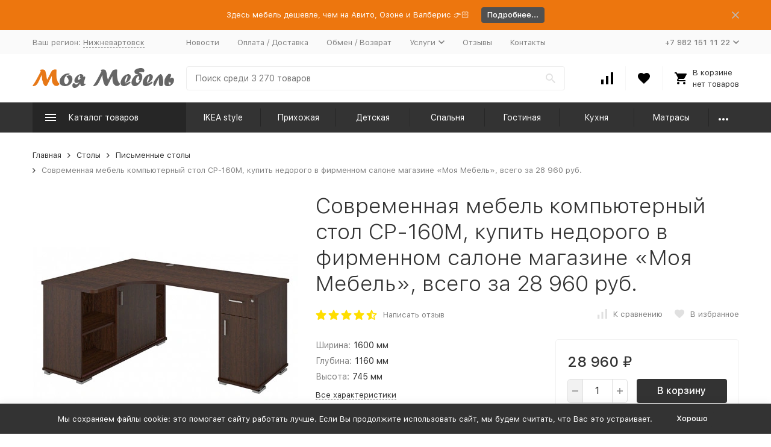

--- FILE ---
content_type: text/html; charset=utf-8
request_url: https://m-m-mebel.ru/product/kompyuternij-stol-sr-160m/
body_size: 47135
content:


	

	

	

	

	

	

	
<!DOCTYPE html><html lang="ru"><head prefix="og: http://ogp.me/ns# fb: http://ogp.me/ns/fb# product: http://ogp.me/ns/product#"><!-- meta --><meta http-equiv="Content-Type" content="text/html; charset=utf-8" /><meta name="viewport" content="width=device-width, initial-scale=1, maximum-scale=1" /><meta http-equiv="x-ua-compatible" content="IE=edge" /><meta name="format-detection" content="telephone=no" /><title>Компьютерный стол СР-160М купить недорого по цене 28 960 руб. в Нижневартовске - m-m-mebel.ru</title><meta name="Description" content="Недорого купить в Москве, СПб, Нижневартовске компьютерный стол СР-160М - всего за 28 960 руб., из каталога на сайте фирменного магазина «Моя Мебель». Доставка по России со склада фабрики по цене производителя! Гарантия." /><meta name="Keywords" content="Компьютерный стол СР-160М, ср-160м-цвет корпуса: венге, цвет фасадов: венге, цвет столешницы: венге, ориентация изделия: левая, ср-160м-цвет корпуса: карамель, цвет фасадов: венге, цвет столешницы: венге, ориентация изделия: левая, ср-160м-цвет корпуса: карамель, цвет фасадов: венге, цвет столешницы: карамель, ориентация изделия: левая, ср-160м-цвет корпуса: карамель, цвет фасадов: карамель, цвет столешницы: карамель, ориентация изделия: левая, ср-160м-цвет корпуса: венге, цвет фасадов: карамель, цвет столешницы: карамель, ориентация изделия: левая, Письменные столы" /><link rel="canonical" href="https://m-m-mebel.ru/product/kompyuternij-stol-sr-160m/" /><meta name="theme-color" content="#9CC2CE"><link rel="icon" href="/favicon.ico" type="image/x-icon"><!-- css --><style>:root {--container-width: 1485px;--svg-sprite-url: url("/wa-data/public/site/themes/megashop2/svg/css-sprite.svg?v=1.12.0.1764546360");}@media (max-width: 1502px) {:root {--container-width: calc(100vw - 17px);}}:root {--home-slider-height: auto;--home-slider-height-adaptive: auto;}</style><style>:root {--primary-color: #333333;--primary-color-hover: rgb(64,64,64);--primary-color-alpha-5: rgba(51, 51, 51, .5);--dark-color: #000000;--dark-color-alpha-5: rgba(0, 0, 0, .5);--accent-color: rgb(38,38,38);--accent-color-hover: rgb(26,26,26);--light-color: #F7F7F7;--light-color-hover: rgb(235,235,235);--footer-text-color: white;--price-with-compare-color: #ff3131;}</style><link href="/wa-content/font/ruble/arial/alsrubl-arial-regular.woff" rel="preload" as="font" type="font/woff2" crossorigin /><link href="/wa-data/public/shop/plugins/dp/stylesheet/megashop2/product.css" rel="preload" as="style" onload="this.rel = 'stylesheet'"  /><link href="/wa-apps/shop/plugins/dp/css/frontend.product.css" rel="preload" as="style" onload="this.rel = 'stylesheet'"  /> <link href="/wa-data/public/site/themes/megashop2/assets/megashop.dependencies.main.css?v=1.12.0.1764546360" rel="preload" as="style" onload="this.rel = 'stylesheet'"  /> <link href="/wa-data/public/site/themes/megashop2/css/megashop.site.css?v=1.12.0.1764546360" rel="stylesheet"  /> <link href="/wa-data/public/shop/themes/megashop2/css/megashop.shop.css?v=1.12.0.1764546360" rel="stylesheet"  /> <link href="/wa-data/public/site/themes/megashop2/css/megashop.font.sf-pro-text.css?v=1.12.0.1764546360" rel="preload" as="style" onload="this.rel = 'stylesheet'" /><!-- js --><script>window.megashop = {};</script> <script>window.megashop.config = {"commons":{"info_panel_html":"<div class=\"c-info-panel c-info-panel_dark\"><div class=\"l-container\"><div class=\"c-info-panel__container\"><div class=\"c-info-panel__content-container\"><\/div><div class=\"c-info-panel__close-button-container\"><span class=\"c-info-panel__close-button\"><span class=\"l-image-box\"><svg class=\"c-svg-icon \" width=\"12\" height=\"12\" fill=\"currentColor\" ><use xlink:href=\"#megashop-icon_cross\"><\/use><\/svg><\/span><\/span><\/div><\/div><\/div><\/div>","select_html":"<label class=\"c-select  \"><select class=\"c-select__control \" ><\/select><span class=\"c-select__box\"><span class=\"c-select__content\"><\/span><span class=\"c-select__arrow\"><svg class=\"c-svg-icon c-select__arrow-icon\" width=\"10\" height=\"6\" fill=\"currentColor\" ><use xlink:href=\"#megashop-icon_arrow-bottom\"><\/use><\/svg><\/span><\/span><span class=\"c-select__dropdown\"><\/span><\/label>","radio_html":"<label class=\"c-radio\"><input class=\"c-radio__control \" type=\"radio\"  value=\"1\"   \/><span class=\"c-radio__box\"><span class=\"c-radio__arrow\"><\/span><\/span><\/label>","checkbox_html":"<label class=\"c-checkbox\"><input class=\"c-checkbox__control \" type=\"checkbox\"  value=\"1\"   \/><span class=\"c-checkbox__box\"><span class=\"c-checkbox__arrow\"><\/span><\/span><\/label>","input_file_html":"<label class=\"c-input-file\"><input type=\"file\"  class=\"c-input-file__control\" \/><span class=\"c-input-file__box\"><span class=\"c-input-file__button-box\"><button class=\"c-input-file__button c-button c-button_style_inverse\" type=\"button\">\u0412\u044b\u0431\u0435\u0440\u0438\u0442\u0435 \u0444\u0430\u0439\u043b<\/button><\/span><span class=\"c-input-file__file-box\">\u0424\u0430\u0439\u043b \u043d\u0435 \u0432\u044b\u0431\u0440\u0430\u043d<\/span><\/span><\/label>","pseudo_link_icon_box_html":"<span class=\"c-pseudo-link-box   \"><span class=\"l-icon-box \"><span class=\"l-icon-box__icon\"> <\/span><span class=\"l-icon-box__content\"><span class=\"c-pseudo-link-box__link\" data-plain-text=\"0\"><\/span><\/span><\/span><\/span>","wa_url":"\/","login_url":"\/login\/","signup_url":"\/signup\/","forgotpassword_url":"\/forgotpassword\/","svg":{"symbols_sprite":"\/wa-data\/public\/site\/themes\/megashop2\/svg\/symbols-sprite.svg?v=1.12.0.1764546360","spinner":"<span class=\"c-spinner\"><span class=\"l-image-box\"><svg class=\"c-svg-icon c-spinner__icon \" width=\"61\" height=\"61\" fill=\"light_color\" ><use xlink:href=\"#megashop-icon_spinner\"><\/use><\/svg><\/span><\/span>","trash":"<svg class=\"c-svg-icon \" width=\"16\" height=\"16\" fill=\"currentColor\" ><use xlink:href=\"#megashop-icon_trash\"><\/use><\/svg>","arrow_left":"<svg class=\"c-svg-icon \" width=\"6\" height=\"10\" fill=\"currentColor\" ><use xlink:href=\"#megashop-icon_arrow-left\"><\/use><\/svg>","arrow_right":"<svg class=\"c-svg-icon \" width=\"6\" height=\"10\" fill=\"currentColor\" ><use xlink:href=\"#megashop-icon_arrow-right\"><\/use><\/svg>","arrow_bottom":"<svg class=\"c-svg-icon \" width=\"10\" height=\"6\" fill=\"currentColor\" ><use xlink:href=\"#megashop-icon_arrow-bottom\"><\/use><\/svg>","cross":"<svg class=\"c-svg-icon \" width=\"12\" height=\"12\" fill=\"currentColor\" ><use xlink:href=\"#megashop-icon_cross\"><\/use><\/svg>","available":"<svg class=\"c-svg-icon \" width=\"16\" height=\"16\" fill=\"currentColor\" ><use xlink:href=\"#megashop-icon_available\"><\/use><\/svg>","no_available":"<svg class=\"c-svg-icon \" width=\"16\" height=\"16\" fill=\"currentColor\" ><use xlink:href=\"#megashop-icon_no-available\"><\/use><\/svg>"},"analytics":{"ym_counter":"","goals":{"add_to_cart":{"ym":"","ga_category":"","ga_action":""},"user_reg":{"ym":"","ga_category":"","ga_action":""},"add_review":{"ym":"","ga_category":"","ga_action":""},"add_to_compare":{"ym":"","ga_category":"","ga_action":""},"add_to_favorite":{"ym":"","ga_category":"","ga_action":""},"quick_view":{"ym":"","ga_category":"","ga_action":""}}},"header_variant":"3","is_cookie":false,"is_mobile":false,"catalog_onenter_timeout":500,"catalog_onleave_timeout":300,"cart_onenter_timeout":500,"cart_onleave_timeout":300,"ya_share_source":"yastatic"},"language":{"item":"\u0448\u0442.","\u0413\u043e\u0434":"\u0413\u043e\u0434","\u0421\u043c\u0435\u043d\u0438\u0442\u044c \u043f\u0430\u0440\u043e\u043b\u044c":"\u0421\u043c\u0435\u043d\u0438\u0442\u044c \u043f\u0430\u0440\u043e\u043b\u044c","\u0424\u0430\u0439\u043b \u043d\u0435 \u0432\u044b\u0431\u0440\u0430\u043d":"\u0424\u0430\u0439\u043b \u043d\u0435 \u0432\u044b\u0431\u0440\u0430\u043d","\u0412\u0445\u043e\u0434 \u043d\u0430 \u0441\u0430\u0439\u0442":"\u0412\u0445\u043e\u0434 \u043d\u0430 \u0441\u0430\u0439\u0442","message_max_count":"\u0418\u0437\u0432\u0438\u043d\u0438\u0442\u0435, \u043d\u043e \u0432 \u043d\u0430\u043b\u0438\u0447\u0438\u0438 \u0442\u043e\u043b\u044c\u043a\u043e %sku_count% \u0435\u0434\u0438\u043d\u0438\u0446 \u0442\u043e\u0432\u0430\u0440\u0430 %sku_name%. \u0412\u044b \u043c\u043e\u0436\u0435\u0442\u0435 \u0434\u043e\u0431\u0430\u0432\u0438\u0442\u044c \u0432 \u043a\u043e\u0440\u0437\u0438\u043d\u0443 \u0435\u0449\u0451 %max_sku_quantity%.","message_max_count_in_cart":"\u0418\u0437\u0432\u0438\u043d\u0438\u0442\u0435, \u043d\u043e \u0432 \u043d\u0430\u043b\u0438\u0447\u0438\u0438 \u0442\u043e\u043b\u044c\u043a\u043e %sku_count% \u0435\u0434\u0438\u043d\u0438\u0446 \u0442\u043e\u0432\u0430\u0440\u0430 %sku_name%, \u0438 \u0432\u0441\u0435 \u043e\u043d\u0438 \u0443\u0436\u0435 \u0432 \u0432\u0430\u0448\u0435\u0439 \u043a\u043e\u0440\u0437\u0438\u043d\u0435 \u043f\u043e\u043a\u0443\u043f\u043e\u043a."},"shop":{"home_url":"\/","search_url":"\/search\/","cart_url":"\/order\/","cart_add_url":"\/cart\/add\/","cart_save_url":"\/cart\/save\/","cart_delete_url":"\/cart\/delete\/","compare_url":"\/compare\/","compare_id_url":"\/compare\/{$id}\/","compare_url_variant":"default","data_regions_url":"\/data\/regions\/","data_shipping_url":"\/data\/shipping\/","search_query":"","to_toggle_cart_button":true,"zero_price_text":"\u0423\u0442\u043e\u0447\u043d\u0438\u0442\u044c \u0446\u0435\u043d\u0443","is_enabled_2x":1,"is_enabled_srcset":true,"change_url_by_sku":false,"path":[],"add_affiliate_bonus_string":"\u042d\u0442\u043e\u0442 \u0437\u0430\u043a\u0430\u0437 \u0434\u043e\u0431\u0430\u0432\u0438\u0442 \\<strong\\>\\+(.*) \u0431\u043e\u043d\u0443\u0441\u043d\u044b\u0445 \u0431\u0430\u043b\u043b\u043e\u0432\\<\/strong\\>, \u043a\u043e\u0442\u043e\u0440\u044b\u0435 \u0432\u044b \u0437\u0430\u0442\u0435\u043c \u0441\u043c\u043e\u0436\u0435\u0442\u0435 \u0438\u0441\u043f\u043e\u043b\u044c\u0437\u043e\u0432\u0430\u0442\u044c \u0434\u043b\u044f \u043f\u043e\u043b\u0443\u0447\u0435\u043d\u0438\u044f \u0434\u043e\u043f\u043e\u043b\u043d\u0438\u0442\u0435\u043b\u044c\u043d\u044b\u0445 \u0441\u043a\u0438\u0434\u043e\u043a\\.","currency_info":{"RUB":{"code":"RUB","sign":"\u0440\u0443\u0431.","sign_html":"<span class=\"ruble\">\u20bd<\/span>","sign_position":1,"sign_delim":" ","decimal_point":",","frac_digits":"2","thousands_sep":" "},"USD":{"code":"USD","sign":"$","sign_html":"$","sign_position":0,"sign_delim":"","decimal_point":",","frac_digits":"2","thousands_sep":" "},"EUR":{"code":"EUR","sign":"\u20ac","sign_html":"\u20ac","sign_position":0,"sign_delim":"","decimal_point":",","frac_digits":"2","thousands_sep":" "}},"currency":"RUB","primary_currency":"RUB","add_to_cart_effect":"fly","slider_breakpoints":{"reviews_thumbs":{"10000":{"slidesPerView":4},"1485":{"slidesPerView":4},"1199":{"slidesPerView":3,"spaceBetween":30},"855":{"slidesPerView":2,"spaceBetween":30},"550":{"slidesPerView":1,"spaceBetween":30}},"brands_thumbs":{"1199":{"slidesPerView":4},"767":{"slidesPerView":1}},"posts_thumbs":{"10000":{"slidesPerView":5},"1485":{"slidesPerView":4},"1199":{"slidesPerView":4,"spaceBetween":30},"1000":{"spaceBetween":15},"768":{"slidesPerView":3,"spaceBetween":15},"555":{"slidesPerView":2,"spaceBetween":15},"424":{"slidesPerView":1}},"products_thumbs":{"1485":{"slidesPerView":5,"spaceBetween":15},"1400":{"slidesPerView":4,"spaceBetween":30},"1199":{"slidesPerView":3,"spaceBetween":30},"855":{"slidesPerView":2,"spaceBetween":30},"550":{"slidesPerView":1,"spaceBetween":30}},"products_thumbs_cols":{"1485":{"slidesPerView":5,"spaceBetween":15},"1400":{"slidesPerView":4,"spaceBetween":30},"1199":{"slidesPerView":3,"spaceBetween":30},"767":{"slidesPerView":2,"spaceBetween":30},"550":{"slidesPerView":2,"spaceBetween":30},"440":{"slidesPerView":2,"spaceBetween":15},"380":{"slidesPerView":2,"spaceBetween":10},"374":{"slidesPerView":2,"spaceBetween":6}},"products_thumbs_compact":{"440":{"slidesPerView":1}}},"images_sizes":{"thumbs":{"375":345,"425":393,"767":360},"m-thumbs":{"425":195,"560":260,"767":360}}},"photos":{"slider_breakpoints":{"photo_page":{"991":{"slidesPerView":4,"spaceBetween":10}}}}};</script><script>window.megashop.shop = {};</script><script>window.megashop.blog = {};</script><script>window.megashop.photos = {};</script><script src="/wa-data/public/site/themes/megashop2/assets/megashop.dependencies.commons.js?v=1.12.0.1764546360"></script><script src="/wa-data/public/site/themes/megashop2/assets/megashop.dependencies.main.js?v=1.12.0.1764546360"></script><script src="/wa-data/public/site/themes/megashop2/js/megashop.common.js?v=1.12.0.1764546360"></script><script src="/wa-data/public/site/themes/megashop2/assets/megashop.dependencies.secondary.js?v=1.12.0.1764546360" defer></script><script src="/wa-data/public/site/themes/megashop2/js/megashop.site.js?v=1.12.0.1764546360" defer></script><script src="/wa-data/public/shop/themes/megashop2/js/megashop.shop.js?v=1.12.0.1764546360" defer></script><script src="/wa-data/public/blog/themes/megashop2/js/megashop.blog.js?v=1.12.0.1764546360" defer></script><script src="/wa-data/public/photos/themes/megashop2/js/megashop.photos.js?v=1.12.0.1764546360" defer></script><script src="https://yastatic.net/es5-shims/0.0.2/es5-shims.min.js?v=1.12.0.1764546360" defer></script><script src="https://yastatic.net/share2/share.js?v=1.12.0.1764546360" defer></script><script>window.megashop && window.megashop.Svg ? window.megashop.Svg.load() : document.addEventListener('DOMContentLoaded', function () {window.megashop.Svg.load();});</script><meta property="og:type" content="website">
<meta property="og:title" content="Компьютерный стол СР-160М купить недорого по цене 28 960 руб. в Нижневартовске - m-m-mebel.ru">
<meta property="og:description" content="Недорого купить в Москве, СПб, Нижневартовске компьютерный стол СР-160М - всего за 28 960 руб., из каталога на сайте фирменного магазина «Моя Мебель». Доставка по России со склада фабрики по цене производителя! Гарантия.">
<meta property="og:image" content="https://m-m-mebel.ru/wa-data/public/shop/products/00/webp/36/50/775036/images/2560483/image-8456-1540301509.750x0.webp">
<meta property="og:url" content="https://m-m-mebel.ru/product/kompyuternij-stol-sr-160m/">
<meta property="product:price:amount" content="28960">
<meta property="product:price:currency" content="RUB">
<link rel="icon" href="/favicon.ico?v=1653908862" type="image/x-icon" /><link rel="apple-touch-icon" href="/apple-touch-icon.png?v=1653908813" /><!-- Yandex.Metrika counter -->
<script type="text/javascript" >
   (function(m,e,t,r,i,k,a){m[i]=m[i]||function(){(m[i].a=m[i].a||[]).push(arguments)};
   m[i].l=1*new Date();k=e.createElement(t),a=e.getElementsByTagName(t)[0],k.async=1,k.src=r,a.parentNode.insertBefore(k,a)})
   (window, document, "script", "https://mc.yandex.ru/metrika/tag.js", "ym");

   ym(19708105, "init", {
        clickmap:true,
        trackLinks:true,
        accurateTrackBounce:true,
        webvisor:true,
        ecommerce:"dataLayer"
   });
</script>
<noscript><div><img src="https://mc.yandex.ru/watch/19708105" style="position:absolute; left:-9999px;" alt="" /></div></noscript>
<!-- /Yandex.Metrika counter -->
<script type="text/javascript">!function(){var t=document.createElement("script");t.type="text/javascript",t.async=!0,t.src='https://vk.com/js/api/openapi.js?169',t.onload=function(){VK.Retargeting.Init("VK-RTRG-431522-2GFKc"),VK.Retargeting.Hit()},document.head.appendChild(t)}();</script><noscript><img src="https://vk.com/rtrg?p=VK-RTRG-431522-2GFKc" style="position:fixed; left:-999px;" alt=""/></noscript><!-- plugin hook: 'frontend_head' --><!-- frontend_head.regions-plugin -->
<!-- frontend_head.dp-plugin --><script type="text/javascript" src="/dp-plugin/config/?v1.20.0"></script><!-- frontend_head.productgroup-plugin --><style>
    .product-groups {
	position: relative;
	margin-top: 15px;
}

.product-group {
	margin-bottom: 10px;
}

.product-group__title {
	font-weight: 700;
	color: #4d4d4d;
	margin-bottom: 10px;
	font-size: 14px;
}

.product-group__items-wrapper {
	overflow: hidden;
	transition: max-height 0.2s ease;
}

.product-group__toggler {
	text-align:right;
}

.product-group__toggler-btn {
	border-bottom: 1px dashed;
	cursor: pointer;
}

.product-group__toggler-btn::before {
	content: 'Показать ещё'
}

.product-group__items-wrapper--show + .product-group__toggler .product-group__toggler-btn::before {
	content: 'Скрыть'
}

.product-group-links,
.product-group-photos,
.product-group-colors {
	display: flex;
	flex-wrap: wrap;
	position: relative;
}

.product-group__item {
	display: flex;
	position: relative;
	justify-content: center;
	align-items: center;
	color: #808080;
	font-size: 15px;
	font-weight: 700;
	line-height: 2;
	text-align: center;
	margin: 0 10px 10px 0;
	transition: background-color .3s ease, box-shadow .3s ease;
	border: 2px solid #e5e5e5;
	border-radius: 5px;
	text-decoration: none;
	overflow: hidden;
}

.product-group__item:hover,
.product-group__item:focus {
	color: #808080;
	background-color: #fafafa;
	border-color: #f2994a;
}

.product-group__item.product-group__item--active {
	color: #f2994a;
	border-color: #f2994a;
}

.product-group__item.product-group-links__item {
	padding: 0 8px;
}

.product-group-photos__image {
	width: 100%;
	border-radius: 3px;
}

.product-group__item.product-group-colors__item {
	font-size: 0;
	width: 34px;
	height: 34px;
	padding: 0;
	border-radius: 50%;
}

.product-group__item.product-group-colors__item:hover,
.product-group__item.product-group-colors__item:focus {
	border-color: #f2994a;
}

.product-group__item--active.product-group-colors__item--active {
	border-color: #f2994a;
}
.product-group__title {
	}


.product-group__item.product-group-links__item {
					border-color: e5e5e5;
		}

.product-group__item.product-group-links__item:hover,
.product-group__item.product-group-links__item:focus {
			border-color: #2d9cdb;
	}

.product-group__item--active.product-group-links__item--active {
			border-color: 2d9cdb;
	}

.product-group__item.product-group-photos__item {
			width: 78px;
				height: 78px;
			}

.product-group__item--active.product-group-photos__item--active {
			border-color: #1c6b99;
	}

.product-group-photos__image {
	}

.product-group__item.product-group-colors__item {
			}

.product-group__item.product-group-colors__item:hover {
	}

.product-group__item--active.product-group-colors__item--active {
	}
</style><!-- frontend_head.addgifts-plugin --><script>if (typeof shop_addgifts__frontend == 'undefined') {
            document.addEventListener('DOMContentLoaded', function () {
                shop_addgifts__frontend.base_url = '/';
            })
        } else {
            shop_addgifts__frontend.base_url = '/';
        } 
        </script><!-- frontend_head.linkcanonical-plugin --><!-- frontend_head.ecommerce-plugin -->    <script src="/wa-content/js/jquery-plugins/jquery.cookie.js" defer></script>
<script src="/wa-apps/shop/plugins/ecommerce/assets/frontend.bundle.js?v=1764546360" defer></script>
<script>
	(function () {
        var init_deferred = window.ecommerce_plugin_init_deferred = window.ecommerce_plugin_init_deferred || jQuery.Deferred();

		var load_deferred = window.ecommerce_plugin_load_deferred = window.ecommerce_plugin_load_deferred || jQuery.Deferred();
		var plugin_instance_init = jQuery.Deferred();

					plugin_instance_init.then(function () {
				init_deferred.resolve();
			});
		
		$(function () {
			load_deferred.then(function() {
				var ecommerce_state = {"cart_items":[],"is_admin_page":false,"currency":"RUB","cart_add_url":"\/cart\/add\/","cart_save_url":"\/cart\/save\/","cart_delete_url":"\/cart\/delete\/","order_cart_save_url":"\/order\/cart\/save\/","ecommerce_prepare_sku_detail_url":"\/ecommerce_prepare_data\/sku_detail\/","ecommerce_prepare_add_to_cart_url":"\/ecommerce_prepare_data\/add_to_cart\/","ecommerce_prepare_remove_from_cart_url":"\/ecommerce_prepare_data\/remove_from_cart\/","ecommerce_prepare_change_cart_url":"\/ecommerce_prepare_data\/change_cart\/","ecommerce_prepare_products_list":"\/ecommerce_prepare_data\/products_list\/","yandex_purchase_log_url":"\/ecommerce_datalog\/yandex_purchase\/","plugin_config":{"is_plugin_enabled":true,"is_yandex_data_sending_enabled":true,"is_yandex_data_log_enabled":false,"yandex_counter_id":"","yandex_view_product_goal_id":"","yandex_new_order_goal_id":"63732370","is_dynamic_mytarget_remarketing_enabled":false,"is_mytarget_enabled":false,"mytarget_counter_id":"","mytarget_feed_id":"","mytarget_format_id":"MYTARGET_PRODUCT_ID"}};

				window.initEcommercePlugin(ecommerce_state);

				plugin_instance_init.resolve();

                var ecommerce_plugin = window.getEcommercePluginInstance();

                if (ecommerce_plugin._mytarget_ecommerce) {
                    if (window.location.pathname == '/') {
                        ecommerce_plugin._mytarget_ecommerce.setPageType('home');
                        ecommerce_plugin._mytarget_ecommerce.includeMytargetDynamicRemarketing();
                    }
                }
			});
		});
	})();
</script><!-- frontend_head.featurestips-plugin --><link href="/wa-apps/shop/plugins/featurestips/css/featurestips.css?v1.5.2" rel="stylesheet">
<style>
 .featurestips_wrapper .featurestips_view .tip_view_in { 
 color: #777777 !important;
 background: #FFFFFF !important; 
 } 
 .featurestips_wrapper .featurestips_icon IMG { 
 opacity: 0.3 !important;
 } 
 .featurestips_wrapper .featurestips_icon IMG { 
 width: 14px !important;
 height: 14px !important;
 } 
 
</style>
<!-- frontend_head.metarobots-plugin --><!-- frontend_head.seofilter-plugin --><!-- frontend_head.smartsku-plugin --></head><body class="c-page c-page_buy1step c-page_regions c-page_searchpro c-page_dp c-page_complex c-page_featurestips c-page_container-middle"><script>window.megashop && window.megashop.Svg ? window.megashop.Svg.init() : document.addEventListener('DOMContentLoaded', function () {window.megashop.Svg.init();});document.addEventListener('DOMContentLoaded', function () {window.megashop.IEScheme.init();});</script><div class="c-microdata"><div itemscope itemtype="http://schema.org/WebSite"><link itemprop="url" href="https://m-m-mebel.ru" /><form itemprop="potentialAction" itemscope itemtype="http://schema.org/SearchAction"><meta itemprop="target" content="https://m-m-mebel.ru/search/?query={query}" /><input itemprop="query-input" type="text" name="query" /><input type="submit" /></form></div></div><div class="c-microdata"><div itemscope itemtype="http://schema.org/Organization"><link itemprop="url" href="https://m-m-mebel.ru" /><meta itemprop="name" content="Моя Мебель" /><meta itemprop="address" content="г. Нижневартовск, ул. Авиаторов 1, ТЦ &quot;Ре-Монти&quot;" /><meta itemprop="telephone" content="+7 982 151 11 22 " /><div itemprop="logo" itemscope itemtype="http://schema.org/ImageObject"><link itemprop="image" href="/wa-data/public/site/themes/megashop2/img/logo.png?v1655185212" /><link itemprop="contentUrl" href="/wa-data/public/site/themes/megashop2/img/logo.png?v1655185212" /></div></div></div><div class="l-index"><div class="c-header-overlay"></div><div class="l-index__wrapper"><header class="l-index__header"><div class="l-header r-hidden-md"><div class="l-header__banner"><div class="c-info-panel c-info-panel_align_center c-banner-panel" data-banner_hash="86d4a0f87a3430025ab60a6d2adfdb79" style="background-color: #ED760E;"><div class="l-container"><div class="c-info-panel__container"><div class="c-info-panel__content-container"><div class="c-banner-panel__container"><div class="c-banner-panel__content-container" style="color: #FFFFFF;">Здесь мебель дешевле, чем на Авито, Озоне и Валберис 👉🏻</div><div class="c-banner-panel__button-container"><a class="c-button c-button_size_xs" href="https://m-m-mebel.ru/rasprodazha/" style="color: #FFFFFF;background-color: #505050;">Подробнее...</a></div></div></div><div class="c-info-panel__close-button-container"><div class="c-info-panel__close-button"><span class="l-image-box"><svg class="c-svg-icon " width="12" height="12" fill="currentColor" ><use xlink:href="#megashop-icon_cross"></use></svg></span></div></div></div></div></div></div><div class="l-header__top-bar"><div class="c-header-top-bar"><div class="l-container"><div class="c-header-top-bar__container"><span class="c-link-decorator"><!-- plugin hook: 'frontend_header' --></span><div class="c-header-top-bar__container-region"><style>.link-box {display: inline-block;cursor: pointer;}.link-box__icon {display: inline-block;vertical-align: middle;}.link-box__link {display: inline-block;vertical-align: middle;}.hide-indicator .indicator {display: none;}.shop-regions__button_hidden {opacity: 0;}.shop-regions__ip-analyzer-variants_hidden {display: none;}</style><link rel="stylesheet" href="/wa-data/public/shop/plugins/regions/window.css?v=1764546360"><script type="text/javascript">if (typeof shopRegions != 'object'){shopRegions = { };}shopRegions.cookie_domain = ".m-m-mebel.ru";shopRegions.current_region_id = "174";shopRegions.current_region_code = "rus86";shopRegions.number_of_columns = "3";shopRegions.regions_sidebar_enable = false;shopRegions.enable_group_by_letter = false;shopRegions.trigger_environment_restore_url = "\/regions\/restore_user_environment\/";shopRegions.request_redirect_url = "\/regions\/get_redirect_url\/";shopRegions.load_popup_content_url = "\/regions\/get_popup_content\/";shopRegions.current_city = {"id":"174","country_iso3":"rus","region_code":"86","name":"\u041d\u0438\u0436\u043d\u0435\u0432\u0430\u0440\u0442\u043e\u0432\u0441\u043a","storefront":"m-m-mebel.ru\/*","phone":"+7 982 151 11 22","email":"info@m-m-mebel.ru","schedule":"\u0415\u0436\u0435\u0434\u043d\u0435\u0432\u043d\u043e \u0441 10:00 \u0434\u043e 19:00","is_popular":"0","is_enable":"1","is_default_for_storefront":"1","sort":"1","domain_id":"197","route":"*","create_datetime":"2022-05-19 00:49:37","update_datetime":"2025-10-06 12:06:19","country_name":"\u0420\u043e\u0441\u0441\u0438\u0439\u0441\u043a\u0430\u044f \u0424\u0435\u0434\u0435\u0440\u0430\u0446\u0438\u044f","domain_name":"m-m-mebel.ru","domain_title":"","storefront_title":"\/*"};shopRegions.cities = [{"id":"174","country_iso3":"rus","region_code":"86","name":"\u041d\u0438\u0436\u043d\u0435\u0432\u0430\u0440\u0442\u043e\u0432\u0441\u043a","storefront":"m-m-mebel.ru\/*","phone":"+7 982 151 11 22","email":"info@m-m-mebel.ru","schedule":"\u0415\u0436\u0435\u0434\u043d\u0435\u0432\u043d\u043e \u0441 10:00 \u0434\u043e 19:00","is_popular":"0","is_enable":"1","is_default_for_storefront":"1","sort":"1","domain_id":"197","route":"*","create_datetime":"2022-05-19 00:49:37","update_datetime":"2025-10-06 12:06:19","country_name":"\u0420\u043e\u0441\u0441\u0438\u0439\u0441\u043a\u0430\u044f \u0424\u0435\u0434\u0435\u0440\u0430\u0446\u0438\u044f","domain_name":"m-m-mebel.ru","domain_title":"","storefront_title":"\/*"}];shopRegions.suggested_region_id = 0;</script><script type="text/javascript" src="/wa-apps/shop/plugins/regions/js/window.js?v=1764546360" defer></script><div class="shop-regions"><div class="shop-regions__button shop-regions__button_hidden js-shop-regions__button"><div class="shop-regions-button">
  	Ваш регион:
  	<a class="shop-regions__link shop-regions-button__link shop-regions__link_pseudo shop-regions__trigger-show-window">Нижневартовск</a>
</div>
</div><div class="shop-regions__ip-analyzer-variants shop-regions__ip-analyzer-variants_hidden js-shop-regions__ip-analyzer-variants"></div></div>
</div><nav class="c-header-top-bar__container-nav"><ul class="l-header-top-bar-links"><li class="l-header-top-bar-links__item"><a class="c-link c-link_style_alt-gray" href="/news/" target="_self">Новости</a></li><li class="l-header-top-bar-links__item"><a class="c-link c-link_style_alt-gray" href="/dostavka-i-oplata/" target="_self">Оплата / Доставка</a></li><li class="l-header-top-bar-links__item"><a class="c-link c-link_style_alt-gray" href="/obmenvozvrat/" target="_self">Обмен / Возврат</a></li><li class="l-header-top-bar-links__item"><div class="c-dropdown"><a class="c-link-box c-link-box_style_alt-gray " href="/uslugi/" ><span class="l-icon-box l-icon-box_size_s"><span class="l-icon-box__content"><span class="c-link-box__link" data-plain-text="0">Услуги</span></span><span class="l-icon-box__icon"><svg class="c-svg-icon c-link-box__icon c-dropdown__icon" width="10" height="6" fill="currentColor" ><use xlink:href="#megashop-icon_arrow-bottom"></use></svg></span></span></a><div class="c-dropdown__dropdown"><ul class="c-dropdown-links"><li class="c-dropdown-links__item"><a class="c-link c-link_style_alt-gray c-dropdown-links__link" href="/uslugi/dostavka/" target="_self">Доставка мебели</a></li><li class="c-dropdown-links__item"><a class="c-link c-link_style_alt-gray c-dropdown-links__link" href="/uslugi/podem-mebeli-po-etazham/" target="_self">Подъем мебели по этажам</a></li><li class="c-dropdown-links__item"><a class="c-link c-link_style_alt-gray c-dropdown-links__link" href="/uslugi/sborka-mebeli/" target="_self">Сборка мебели</a></li><li class="c-dropdown-links__item"><a class="c-link c-link_style_alt-gray c-dropdown-links__link" href="/uslugi/peredacha-tovara/" target="_self">Передача товара</a></li><li class="c-dropdown-links__item"><a class="c-link c-link_style_alt-gray c-dropdown-links__link" href="/uslugi/pogruzka-mebeli/" target="_self">Погрузка мебели</a></li><li class="c-dropdown-links__item"><a class="c-link c-link_style_alt-gray c-dropdown-links__link" href="/uslugi/konsultatsii-po-vyboru-mebeli/" target="_self">Консультации по выбору мебели</a></li><li class="c-dropdown-links__item"><a class="c-link c-link_style_alt-gray c-dropdown-links__link" href="/uslugi/sozdanie-3d-proekta/" target="_self">Создание 3D-проекта</a></li></ul></div></div></li><li class="l-header-top-bar-links__item"><a class="c-link c-link_style_alt-gray" href="/otzyvy/" target="_self">Отзывы</a></li><li class="l-header-top-bar-links__item"><a class="c-link c-link_style_alt-gray" href="/kontakty/ " target="_self">Контакты</a></li></ul></nav><div class="c-header-top-bar__container-contacts"><div class="c-header-top-bar-contacts"><div class="c-header-top-bar-contacts__item"><div class="c-header-top-bar-contacts__phone"><div class="c-dropdown c-dropdown_left"><a class="c-link-box c-link-box_style_alt-gray " href="tel:+79821511122" ><span class="l-icon-box l-icon-box_size_s"><span class="l-icon-box__content"><span class="c-link-box__link" data-plain-text="0">+7 982 151 11 22 </span></span><span class="l-icon-box__icon"><svg class="c-svg-icon c-link-box__icon c-dropdown__icon" width="10" height="6" fill="currentColor" ><use xlink:href="#megashop-icon_arrow-bottom"></use></svg></span></span></a><div class="c-dropdown__dropdown c-dropdown__dropdown_left-arrow"><div class="c-dropdown-links c-header-top-bar-contacts__dropdown"><div class="c-dropdown-links__item c-header-top-bar-contacts__dropdown-item"><div class="c-header-top-bar-contacts__dropdown-phone"><a class="c-link c-link_style_alt-gray" href="tel:+79821511122">+7 982 151 11 22</a></div><div class="c-header-top-bar-contacts__dropdown-text">Пишите нам!</div></div><div class="c-dropdown-links__separator"></div><div class="c-dropdown-links__item c-header-top-bar-contacts__dropdown-item"><div class="c-header-top-bar-contacts__dropdown-title">Режим работы:</div><div class="c-header-top-bar-contacts__dropdown-text">			Ежедневно с 10:00 до 19:00
		
	</div></div><div class="c-dropdown-links__separator"></div><div class="c-dropdown-links__item c-header-top-bar-contacts__dropdown-item"><div class="c-header-top-bar-contacts__dropdown-title">Адрес:</div><div class="c-header-top-bar-contacts__dropdown-text">г. Нижневартовск, ул. Авиаторов 1, ТЦ "Ре-Монти"</div></div></div></div></div></div></div></div></div></div></div></div></div><div class="l-header__middle-bar"><div class="c-header-middle-bar "><div class="l-container"><div class="c-header-middle-bar__container"><div class="c-header-middle-bar__container-logo"><a class="l-image-box l-image-box_contain" href="/"><img src="/wa-data/public/site/themes/megashop2/img/logo.png?v1655185212" alt="Моя Мебель" /></a></div><div class="c-header-middle-bar__container-main"><div class="c-header-middle-bar-shop"><div class="c-header-middle-bar-shop__search-container"><div class="c-searchpro-wrapper c-searchpro-wrapper_size_l "><div class="js-searchpro__field-wrapper" id="searchpro-field-wrapper-692cd738c0b69" >
		<div class="js-searchpro__field" style="display: none;">
	

	

	

	

	

	

	

	
<div class="searchpro__field"><div class="searchpro__field-container js-searchpro__field-container"><div class="searchpro__field-input-container"><input class="searchpro__field-input js-searchpro__field-input" autocomplete="off" placeholder="Поиск среди 3 270 товаров"/><div class="searchpro__field-clear-button js-searchpro__field-clear-button" style="display: none;"></div></div><div class="searchpro__field-button-container"><div class="searchpro__field-button js-searchpro__field-button"><svg class="c-svg-icon " width="16" height="16" fill="currentColor" ><use xlink:href="#megashop-icon_search"></use></svg></div></div></div></div>
</div>

<script type="text/javascript">
	(function($) {
		var create_field = function(field) {
			new field('searchpro-field-wrapper-692cd738c0b69', {"dropdown_status":true,"category_status":false,"dropdown_min_length":3,"history_cookie_key":"shop_searchpro_search_history","popular_status":false,"popular_max_count":5,"history_status":false,"history_search_status":true,"history_max_count":5,"clear_button_status":true});
		};

		if(window.shop_searchpro_field) {
			create_field(window.shop_searchpro_field);
			return;
		}

		$(document).on('shop-searchpro-field-loaded', function(e, field) {
			create_field(field);
		});
	})(jQuery);
</script>

	</div>
 <script type="text/javascript" src="https://m-m-mebel.ru/searchpro-plugin/config/?v1.13.0.1764546360?1105072505"></script> <script type="text/javascript"> (function() { window.shop_searchpro.loader.loadJs('/wa-apps/shop/plugins/searchpro/js/frontend.field.js?v1.13.0.1764546360', 'field', null); window.shop_searchpro.loader.loadCss('https://m-m-mebel.ru/wa-apps/shop/plugins/searchpro/css/frontend.fonts.css?v1.13.0.1764546360'); window.shop_searchpro.loader.loadCss('https://m-m-mebel.ru/wa-data/public/shop/themes/megashop2/searchpro_plugin_field.css?v1.13.0.1764546360'); window.shop_searchpro.loader.loadCss('https://m-m-mebel.ru/wa-data/public/shop/plugins/searchpro/stylesheet/megashop2/field.css?1751373681'); })(); </script> </div></div><div class="c-header-middle-bar-shop__links-container"><div class="c-header-middle-bar-shop-links c-header-middle-bar-shop-links_size_xl"><div class="c-header-middle-bar-shop-links__item"><a class="c-link-box c-compare-link" href="/compare/"><span class="l-icon-box l-icon-box_size_l"><span class="l-icon-box__icon"><span class="l-image-box"><span class="c-counter c-compare-counter c-counter_empty">0</span><svg class="c-svg-icon c-link-box__icon" width="20" height="20" fill="currentColor" ><use xlink:href="#megashop-icon_compare"></use></svg></span></span></span></a></div><div class="c-header-middle-bar-shop-links__item"><a class="c-link-box" href="/search/?list=favorite"><span class="l-icon-box l-icon-box_size_l"><span class="l-icon-box__icon"><span class="l-image-box"><span class="c-counter c-favorite-counter c-counter_empty">0</span><svg class="c-svg-icon c-link-box__icon" width="20" height="20" fill="currentColor" ><use xlink:href="#megashop-icon_favorite"></use></svg></span></span></span></a></div><div class="c-header-middle-bar-shop-links__item c-header-middle-bar-shop-links__item_cart"><div class="c-cart-popup-container"><a class="c-header-middle-bar-shop-cart c-header-middle-bar-shop-cart_empty c-link-box c-link-box_clean" href="/order/"><span class="l-icon-box l-icon-box_size_l"><span class="l-icon-box__icon"><svg class="c-svg-icon c-link-box__icon" width="20" height="20" fill="currentColor" ><use xlink:href="#megashop-icon_cart"></use></svg></span><span class="l-icon-box__content"><span class="c-header-middle-bar-shop-cart__empty-text"><span class="c-header-middle-bar-shop-cart__heading">В корзине</span>нет товаров</span><span class="c-header-middle-bar-shop-cart__text"><span class="c-header-middle-bar-shop-cart__heading">Корзина<span class="c-header-middle-bar-shop-cart__count"><span class="c-cart-counter">0</span></span></span>На сумму <span class="c-header-middle-bar-shop-cart__total">0 <span class="ruble">₽</span></span></span></span></span></a><div class="c-cart-popup-container__popup"></div></div></div></div></div></div></div></div></div></div></div><div class="l-header__bottom-bar"><div class="c-header-bottom-bar"><div class="l-container"><div class="c-header-bottom-bar__container"><div class="c-header-bottom-bar__container-shop-catalog"><span class="c-catalog-dropdown-button c-header-bottom-bar-shop-catalog-button c-button c-button_fill c-button_style_alt c-button_rect" data-trigger_type="click"><span class="l-icon-box l-icon-box_size_xl"><span class="l-icon-box__icon"><svg class="c-svg-icon " width="18" height="18" fill="#ffffff" ><use xlink:href="#megashop-icon_burger"></use></svg></span><span class="l-icon-box__content">Каталог товаров</span></span></span></div><nav class="c-header-bottom-bar__container-links "><ul class="c-header-bottom-bar-links" data-is_overlay_enabled="true"><div class="c-header-bottom-bar-links__item-container"><div class="c-header-bottom-bar-links__item"><a class="c-catalog-category-button c-button c-button_rect c-button_fill c-header-bottom-bar-links__link" href="/category/ikea/" target="_self" data-category_id="469"> IKEA style</a></div></div><div class="c-header-bottom-bar-links__item-container"><div class="c-header-bottom-bar-links__item"><a class="c-catalog-category-button c-button c-button_rect c-button_fill c-header-bottom-bar-links__link" href="/category/prihozhie/" target="_self" data-category_id="85">Прихожая</a></div></div><div class="c-header-bottom-bar-links__item-container"><div class="c-header-bottom-bar-links__item"><a class="c-catalog-category-button c-button c-button_rect c-button_fill c-header-bottom-bar-links__link" href="/category/detskaya-mebel/" target="_self" data-category_id="84">Детская</a></div></div><div class="c-header-bottom-bar-links__item-container"><div class="c-header-bottom-bar-links__item"><a class="c-catalog-category-button c-button c-button_rect c-button_fill c-header-bottom-bar-links__link" href="/category/spalni/" target="_self" data-category_id="44">Спальня</a></div></div><div class="c-header-bottom-bar-links__item-container"><div class="c-header-bottom-bar-links__item"><a class="c-catalog-category-button c-button c-button_rect c-button_fill c-header-bottom-bar-links__link" href="/category/mebel-dlya-gostinoy/" target="_self" data-category_id="10">Гостиная</a></div></div><div class="c-header-bottom-bar-links__item-container"><div class="c-header-bottom-bar-links__item"><a class="c-catalog-category-button c-button c-button_rect c-button_fill c-header-bottom-bar-links__link" href="#" target="_self" data-category_id="70">Кухня</a></div></div><div class="c-header-bottom-bar-links__item-container"><div class="c-header-bottom-bar-links__item"><a class="c-catalog-category-button c-button c-button_rect c-button_fill c-header-bottom-bar-links__link" href="/category/matrasy/" target="_self" data-category_id="86">Матрасы</a></div></div><li class="c-header-bottom-bar-links__item-container c-header-bottom-bar-links__item-container_more"><div class="c-header-bottom-bar-links__item "><div class="c-dropdown c-dropdown_fill c-dropdown_right"><span class="c-button c-button_rect c-button_fill c-header-bottom-bar-links__link"><svg class="c-svg-icon " width="16" height="4" fill="currentColor" ><use xlink:href="#megashop-icon_menu dots"></use></svg></span><div class="c-dropdown__dropdown"><div class="c-header-bottom-bar-links-dropdown"><div class="c-header-bottom-bar-links-dropdown__item"><a class="c-link c-link_style_hover c-header-bottom-bar-links-dropdown__link" href="/category/ofisnaya-mebel/" target="_self">Офис</a></div></div></div></div></div></li></ul></nav></div></div></div></div><div class="l-header__dropdown-bar "><div class="c-header-dropdown-bar"><div class="l-container c-header-dropdown-bar__container"><div class="c-catalog-dropdown" data-is_overlay_enabled="true" data-trigger_type="click"><div class="c-catalog-extend c-catalog-extend_fixed-width"><nav class="c-catalog-extend__list-container"><ul class="c-catalog-list  " ><li class="c-catalog-list__item c-catalog-list__item_has-children" data-category_id="392"><span class="c-catalog-list__content "><a class="c-catalog-list__link" href="https://m-m-mebel.ru/category/krovati-v-spalnyu/">Кровати</a><svg class="c-svg-icon c-catalog-list__arrow-icon" width="6" height="10" fill="currentColor" ><use xlink:href="#megashop-icon_arrow-right"></use></svg></span></li><li class="c-catalog-list__item c-catalog-list__item_has-children" data-category_id="327"><span class="c-catalog-list__content "><a class="c-catalog-list__link" href="/category/hranenie/">Хранение</a><svg class="c-svg-icon c-catalog-list__arrow-icon" width="6" height="10" fill="currentColor" ><use xlink:href="#megashop-icon_arrow-right"></use></svg></span></li><li class="c-catalog-list__item c-catalog-list__item_has-children" data-category_id="358"><span class="c-catalog-list__content "><a class="c-catalog-list__link" href="/category/obuvnicy/">Обувницы</a><svg class="c-svg-icon c-catalog-list__arrow-icon" width="6" height="10" fill="currentColor" ><use xlink:href="#megashop-icon_arrow-right"></use></svg></span></li><li class="c-catalog-list__item c-catalog-list__item_has-children" data-category_id="287"><span class="c-catalog-list__content "><a class="c-catalog-list__link" href="/category/stoly/">Столы</a><svg class="c-svg-icon c-catalog-list__arrow-icon" width="6" height="10" fill="currentColor" ><use xlink:href="#megashop-icon_arrow-right"></use></svg></span></li><li class="c-catalog-list__item c-catalog-list__item_has-children" data-category_id="378"><span class="c-catalog-list__content "><a class="c-catalog-list__link" href="/category/stulya">Стулья</a><svg class="c-svg-icon c-catalog-list__arrow-icon" width="6" height="10" fill="currentColor" ><use xlink:href="#megashop-icon_arrow-right"></use></svg></span></li><li class="c-catalog-list__item c-catalog-list__item_has-children" data-category_id="265"><span class="c-catalog-list__content "><a class="c-catalog-list__link" href="/category/kresla/">Кресла</a><svg class="c-svg-icon c-catalog-list__arrow-icon" width="6" height="10" fill="currentColor" ><use xlink:href="#megashop-icon_arrow-right"></use></svg></span></li><li class="c-catalog-list__item c-catalog-list__item_has-children" data-category_id="242"><span class="c-catalog-list__content "><a class="c-catalog-list__link" href="/category/divany/">Диваны</a><svg class="c-svg-icon c-catalog-list__arrow-icon" width="6" height="10" fill="currentColor" ><use xlink:href="#megashop-icon_arrow-right"></use></svg></span></li><li class="c-catalog-list__item " data-category_id="385"><span class="c-catalog-list__content "><a class="c-catalog-list__link" href="/category/zerkala/">Зеркала</a></span></li></ul></nav><div class="c-catalog-extend__columns-container"><div class="c-catalog-extend__columns" data-category_id="392"><div class="c-catalog-columns-header"><a href="https://m-m-mebel.ru/category/krovati-v-spalnyu/" class="c-catalog-columns-header__title c-header c-header_h4 c-link c-link_style_hover">Кровати</a></div><div class="c-catalog-columns " style="columns:3;-moz-columns:3;-webkit-columns:3"><div class="c-catalog-columns__category-container c-catalog-columns__category-container_break-avoid"><div class="c-catalog-columns__category"><span class="c-catalog-columns__content"><a class="c-catalog-columns__link c-link c-link_style_hover" href="/category/krovati-v-spalnyu/">В спальню</a></span></div><div class="c-catalog-columns__subcategories"><div class="c-catalog-columns__subcategory"><a class="c-catalog-columns__subcategory-link c-link c-link_style_hover" href="/category/krovat-160x200/">Размер 160х200</a></div><div class="c-catalog-columns__subcategory"><a class="c-catalog-columns__subcategory-link c-link c-link_style_hover" href="/category/krovat-180x200/">Размер 180х200</a></div><div class="c-catalog-columns__subcategory"><a class="c-catalog-columns__subcategory-link c-link c-link_style_hover" href="/category/krovati-s-myagkim-izgolovem/">С мягким изголовьем</a></div><div class="c-catalog-columns__subcategory"><a href="/category/krovati-v-spalnyu/" class="c-link"><span class="l-icon-box "><span class="l-icon-box__content">Смотреть все</span><span class="l-icon-box__icon"><svg class="c-svg-icon c-button__icon" width="12" height="12" fill="currentColor" ><use xlink:href="#megashop-icon_dict-arrow-right"></use></svg></span></span></a></div></div></div><div class="c-catalog-columns__category-container c-catalog-columns__category-container_break-avoid"><div class="c-catalog-columns__category"><span class="c-catalog-columns__content"><a class="c-catalog-columns__link c-link c-link_style_hover" href="/category/detskie-krovati/">В детскую</a></span></div><div class="c-catalog-columns__subcategories"><div class="c-catalog-columns__subcategory"><a class="c-catalog-columns__subcategory-link c-link c-link_style_hover" href="/category/detskie-kresla-krovati/">Детские кресла кровати</a></div><div class="c-catalog-columns__subcategory"><a class="c-catalog-columns__subcategory-link c-link c-link_style_hover" href="/category/krovati-detskie-s-yashchikami/">С ящиками</a></div><div class="c-catalog-columns__subcategory"><a class="c-catalog-columns__subcategory-link c-link c-link_style_hover" href="/category/krovati-dlya-podrostka/">Для подростка</a></div><div class="c-catalog-columns__subcategory"><a href="/category/detskie-krovati/" class="c-link"><span class="l-icon-box "><span class="l-icon-box__content">Смотреть все</span><span class="l-icon-box__icon"><svg class="c-svg-icon c-button__icon" width="12" height="12" fill="currentColor" ><use xlink:href="#megashop-icon_dict-arrow-right"></use></svg></span></span></a></div></div></div><div class="c-catalog-columns__category-container c-catalog-columns__category-container_break-avoid"><div class="c-catalog-columns__category"><span class="c-catalog-columns__content"><a class="c-catalog-columns__link c-link c-link_style_hover" href="/category/dvukhyarusnye-krovati/">Двухъярусные кровати</a></span></div><div class="c-catalog-columns__subcategories"><div class="c-catalog-columns__subcategory"><a class="c-catalog-columns__subcategory-link c-link c-link_style_hover" href="/category/dvukhyarusnye-krovati-dlya-detey/">Для детей</a></div><div class="c-catalog-columns__subcategory"><a class="c-catalog-columns__subcategory-link c-link c-link_style_hover" href="/category/dvukhyarusnye-krovati-dlya-devochek/">Для девочек</a></div><div class="c-catalog-columns__subcategory"><a class="c-catalog-columns__subcategory-link c-link c-link_style_hover" href="/category/dvukhyarusnye-krovati-dlya-detey-s-bortikami/">Для детей с бортиками</a></div><div class="c-catalog-columns__subcategory"><a href="/category/dvukhyarusnye-krovati/" class="c-link"><span class="l-icon-box "><span class="l-icon-box__content">Смотреть все</span><span class="l-icon-box__icon"><svg class="c-svg-icon c-button__icon" width="12" height="12" fill="currentColor" ><use xlink:href="#megashop-icon_dict-arrow-right"></use></svg></span></span></a></div></div></div><div class="c-catalog-columns__category-container c-catalog-columns__category-container_break-avoid"><div class="c-catalog-columns__category"><span class="c-catalog-columns__content"><a class="c-catalog-columns__link c-link c-link_style_hover" href="/category/krovati-cherdaki/">Кровати чердаки</a></span></div><div class="c-catalog-columns__subcategories"><div class="c-catalog-columns__subcategory"><a class="c-catalog-columns__subcategory-link c-link c-link_style_hover" href="/category/krovati-cherdaki-s-rabochey-zonoy-dlya-podrostka/">С рабочей зоной для подростка</a></div><div class="c-catalog-columns__subcategory"><a class="c-catalog-columns__subcategory-link c-link c-link_style_hover" href="/category/krovati-cherdaki-dlya-detey/">Для детей</a></div><div class="c-catalog-columns__subcategory"><a class="c-catalog-columns__subcategory-link c-link c-link_style_hover" href="/category/krovati-cherdaki-so-stolom/">Со столом</a></div><div class="c-catalog-columns__subcategory"><a href="/category/krovati-cherdaki/" class="c-link"><span class="l-icon-box "><span class="l-icon-box__content">Смотреть все</span><span class="l-icon-box__icon"><svg class="c-svg-icon c-button__icon" width="12" height="12" fill="currentColor" ><use xlink:href="#megashop-icon_dict-arrow-right"></use></svg></span></span></a></div></div></div></div></div><div class="c-catalog-extend__columns" data-category_id="327"><div class="c-catalog-columns-header"><a href="/category/hranenie/" class="c-catalog-columns-header__title c-header c-header_h4 c-link c-link_style_hover">Хранение</a></div><div class="c-catalog-columns " style="columns:3;-moz-columns:3;-webkit-columns:3"><div class="c-catalog-columns__category-container c-catalog-columns__category-container_break-avoid"><div class="c-catalog-columns__category"><span class="c-catalog-columns__content"><a class="c-catalog-columns__link c-link c-link_style_hover" href="/category/komody/">Комоды</a></span></div><div class="c-catalog-columns__subcategories"><div class="c-catalog-columns__subcategory"><a class="c-catalog-columns__subcategory-link c-link c-link_style_hover" href="/category/komod-dlya-odezhdy/">Комод для одежды</a></div><div class="c-catalog-columns__subcategory"><a class="c-catalog-columns__subcategory-link c-link c-link_style_hover" href="/category/komod-dlya-belya/">Комод для белья</a></div><div class="c-catalog-columns__subcategory"><a class="c-catalog-columns__subcategory-link c-link c-link_style_hover" href="/category/komod-vysokiy/">Комод высокий</a></div><div class="c-catalog-columns__subcategory"><a href="/category/komody/" class="c-link"><span class="l-icon-box "><span class="l-icon-box__content">Смотреть все</span><span class="l-icon-box__icon"><svg class="c-svg-icon c-button__icon" width="12" height="12" fill="currentColor" ><use xlink:href="#megashop-icon_dict-arrow-right"></use></svg></span></span></a></div></div></div><div class="c-catalog-columns__category-container c-catalog-columns__category-container_break-avoid"><div class="c-catalog-columns__category"><span class="c-catalog-columns__content"><a class="c-catalog-columns__link c-link c-link_style_hover" href="/category/shkafy/">Шкафы</a></span></div><div class="c-catalog-columns__subcategories"><div class="c-catalog-columns__subcategory"><a class="c-catalog-columns__subcategory-link c-link c-link_style_hover" href="/category/belyy-shkaf/">Белый шкаф</a></div><div class="c-catalog-columns__subcategory"><a class="c-catalog-columns__subcategory-link c-link c-link_style_hover" href="/category/shkaf-dvukhstvorchatyy/">Двухстворчатый</a></div><div class="c-catalog-columns__subcategory"><a class="c-catalog-columns__subcategory-link c-link c-link_style_hover" href="/category/shkaf-uglovoy-dlya-odezhdy/">Угловой для одежды</a></div><div class="c-catalog-columns__subcategory"><a href="/category/shkafy/" class="c-link"><span class="l-icon-box "><span class="l-icon-box__content">Смотреть все</span><span class="l-icon-box__icon"><svg class="c-svg-icon c-button__icon" width="12" height="12" fill="currentColor" ><use xlink:href="#megashop-icon_dict-arrow-right"></use></svg></span></span></a></div></div></div><div class="c-catalog-columns__category-container c-catalog-columns__category-container_break-avoid"><div class="c-catalog-columns__category"><span class="c-catalog-columns__content"><a class="c-catalog-columns__link c-link c-link_style_hover" href="/category/stellazhi/">Стеллажи</a></span></div><div class="c-catalog-columns__subcategories"><div class="c-catalog-columns__subcategory"><a class="c-catalog-columns__subcategory-link c-link c-link_style_hover" href="/category/shkaf-stellazh/">Шкаф стеллаж</a></div><div class="c-catalog-columns__subcategory"><a class="c-catalog-columns__subcategory-link c-link c-link_style_hover" href="/category/knizhnye-stellazhi-dlya-domashney-biblioteki/">Книжные стеллажи для домашней библиотеки</a></div><div class="c-catalog-columns__subcategory"><a class="c-catalog-columns__subcategory-link c-link c-link_style_hover" href="/category/uglovoy-stellazh/">Угловой стеллаж</a></div><div class="c-catalog-columns__subcategory"><a href="/category/stellazhi/" class="c-link"><span class="l-icon-box "><span class="l-icon-box__content">Смотреть все</span><span class="l-icon-box__icon"><svg class="c-svg-icon c-button__icon" width="12" height="12" fill="currentColor" ><use xlink:href="#megashop-icon_dict-arrow-right"></use></svg></span></span></a></div></div></div><div class="c-catalog-columns__category-container c-catalog-columns__category-container_break-avoid"><div class="c-catalog-columns__category"><span class="c-catalog-columns__content"><a class="c-catalog-columns__link c-link c-link_style_hover" href="/category/polki/">Полки</a></span></div><div class="c-catalog-columns__subcategories"><div class="c-catalog-columns__subcategory"><a class="c-catalog-columns__subcategory-link c-link c-link_style_hover" href="/category/polka-dlya-obuvi/">Полка для обуви</a></div><div class="c-catalog-columns__subcategory"><a class="c-catalog-columns__subcategory-link c-link c-link_style_hover" href="/category/polka-nastennaya/">Полка настенная</a></div><div class="c-catalog-columns__subcategory"><a class="c-catalog-columns__subcategory-link c-link c-link_style_hover" href="/category/knizhnaya-polka/">Книжная полка</a></div><div class="c-catalog-columns__subcategory"><a href="/category/polki/" class="c-link"><span class="l-icon-box "><span class="l-icon-box__content">Смотреть все</span><span class="l-icon-box__icon"><svg class="c-svg-icon c-button__icon" width="12" height="12" fill="currentColor" ><use xlink:href="#megashop-icon_dict-arrow-right"></use></svg></span></span></a></div></div></div><div class="c-catalog-columns__category-container c-catalog-columns__category-container_break-avoid"><div class="c-catalog-columns__category"><span class="c-catalog-columns__content"><a class="c-catalog-columns__link c-link c-link_style_hover" href="/category/veshalki/">Вешалки</a></span></div><div class="c-catalog-columns__subcategories"><div class="c-catalog-columns__subcategory"><a class="c-catalog-columns__subcategory-link c-link c-link_style_hover" href="/category/kostyumnye-veshalki/">Костюмные вешалки</a></div><div class="c-catalog-columns__subcategory"><a class="c-catalog-columns__subcategory-link c-link c-link_style_hover" href="/category/napolnye-veshalki/">Напольные вешалки</a></div><div class="c-catalog-columns__subcategory"><a class="c-catalog-columns__subcategory-link c-link c-link_style_hover" href="/category/nastennye-veshalki/">Настенные вешалки</a></div><div class="c-catalog-columns__subcategory"><a href="/category/veshalki/" class="c-link"><span class="l-icon-box "><span class="l-icon-box__content">Смотреть все</span><span class="l-icon-box__icon"><svg class="c-svg-icon c-button__icon" width="12" height="12" fill="currentColor" ><use xlink:href="#megashop-icon_dict-arrow-right"></use></svg></span></span></a></div></div></div><div class="c-catalog-columns__category-container c-catalog-columns__category-container_break-avoid"><div class="c-catalog-columns__category"><span class="c-catalog-columns__content"><a class="c-catalog-columns__link c-link c-link_style_hover" href="/category/sistemy-hraneniya/">Системы хранения</a></span></div></div><div class="c-catalog-columns__category-container c-catalog-columns__category-container_break-avoid"><div class="c-catalog-columns__category"><span class="c-catalog-columns__content"><a class="c-catalog-columns__link c-link c-link_style_hover" href="/category/podstavki-dlya-cvetov/">Подставки для цветов</a></span></div><div class="c-catalog-columns__subcategories"><div class="c-catalog-columns__subcategory"><a class="c-catalog-columns__subcategory-link c-link c-link_style_hover" href="/category/podstavka-dlya-tsvetov-napolnaya/">Подставка для цветов напольная</a></div><div class="c-catalog-columns__subcategory"><a class="c-catalog-columns__subcategory-link c-link c-link_style_hover" href="/category/stellazh-dlya-tsvetov/">Стеллаж для цветов</a></div><div class="c-catalog-columns__subcategory"><a class="c-catalog-columns__subcategory-link c-link c-link_style_hover" href="/category/etazherka-dlya-tsvetov/">Этажерка для цветов</a></div><div class="c-catalog-columns__subcategory"><a href="/category/podstavki-dlya-cvetov/" class="c-link"><span class="l-icon-box "><span class="l-icon-box__content">Смотреть все</span><span class="l-icon-box__icon"><svg class="c-svg-icon c-button__icon" width="12" height="12" fill="currentColor" ><use xlink:href="#megashop-icon_dict-arrow-right"></use></svg></span></span></a></div></div></div></div></div><div class="c-catalog-extend__columns" data-category_id="358"><div class="c-catalog-columns-header"><a href="/category/obuvnicy/" class="c-catalog-columns-header__title c-header c-header_h4 c-link c-link_style_hover">Обувницы</a></div><div class="c-catalog-columns " style="columns:3;-moz-columns:3;-webkit-columns:3"><div class="c-catalog-columns__category-container c-catalog-columns__category-container_break-avoid"><div class="c-catalog-columns__category"><span class="c-catalog-columns__content"><a class="c-catalog-columns__link c-link c-link_style_hover" href="/category/obuvnye-shkafy-lyuks/">Обувные шкафы Люкс</a></span></div><div class="c-catalog-columns__subcategories"><div class="c-catalog-columns__subcategory"><a class="c-catalog-columns__subcategory-link c-link c-link_style_hover" href="/category/obuvnye-shkafy-lyuks-2-h-sekcionnye/">2-х секционные</a></div><div class="c-catalog-columns__subcategory"><a class="c-catalog-columns__subcategory-link c-link c-link_style_hover" href="/category/obuvnye-shkafy-lyuks-3-h-sekcionnye/">3-х секционные</a></div><div class="c-catalog-columns__subcategory"><a class="c-catalog-columns__subcategory-link c-link c-link_style_hover" href="/category/obuvnye-shkafy-lyuks-4-h-sekcionnye/">4-х секционные</a></div><div class="c-catalog-columns__subcategory"><a href="/category/obuvnye-shkafy-lyuks/" class="c-link"><span class="l-icon-box "><span class="l-icon-box__content">Смотреть все</span><span class="l-icon-box__icon"><svg class="c-svg-icon c-button__icon" width="12" height="12" fill="currentColor" ><use xlink:href="#megashop-icon_dict-arrow-right"></use></svg></span></span></a></div></div></div><div class="c-catalog-columns__category-container c-catalog-columns__category-container_break-avoid"><div class="c-catalog-columns__category"><span class="c-catalog-columns__content"><a class="c-catalog-columns__link c-link c-link_style_hover" href="/category/obuvnitsa-v-prikhozhuyu/">Обувница в прихожую</a></span></div></div><div class="c-catalog-columns__category-container c-catalog-columns__category-container_break-avoid"><div class="c-catalog-columns__category"><span class="c-catalog-columns__content"><a class="c-catalog-columns__link c-link c-link_style_hover" href="/category/obuvnitsa-s-sidenem/">Обувница с сиденьем</a></span></div></div><div class="c-catalog-columns__category-container c-catalog-columns__category-container_break-avoid"><div class="c-catalog-columns__category"><span class="c-catalog-columns__content"><a class="c-catalog-columns__link c-link c-link_style_hover" href="/category/obuvnitsa-banketka-v-prikhozhuyu/">Обувница банкетка в прихожую</a></span></div></div><div class="c-catalog-columns__category-container c-catalog-columns__category-container_break-avoid"><div class="c-catalog-columns__category"><span class="c-catalog-columns__content"><a class="c-catalog-columns__link c-link c-link_style_hover" href="/category/obuvnitsa-v-prikhozhuyu-uzkie/">Обувница в прихожую узкие</a></span></div></div><div class="c-catalog-columns__category-container c-catalog-columns__category-container_break-avoid"><div class="c-catalog-columns__category"><span class="c-catalog-columns__content"><a class="c-catalog-columns__link c-link c-link_style_hover" href="/category/obuvnitsa-belaya/">Обувница белая</a></span></div></div><div class="c-catalog-columns__category-container c-catalog-columns__category-container_break-avoid"><div class="c-catalog-columns__category"><span class="c-catalog-columns__content"><a class="c-catalog-columns__link c-link c-link_style_hover" href="/category/obuvnitsa-loft/">Обувница Лофт</a></span></div></div><div class="c-catalog-columns__category-container c-catalog-columns__category-container_break-avoid"><div class="c-catalog-columns__category"><span class="c-catalog-columns__content"><a class="c-catalog-columns__link c-link c-link_style_hover" href="/category/obuvnitsa-s-zerkalom/">Обувница с зеркалом</a></span></div></div><div class="c-catalog-columns__category-container c-catalog-columns__category-container_break-avoid"><div class="c-catalog-columns__category"><span class="c-catalog-columns__content"><a class="c-catalog-columns__link c-link c-link_style_hover" href="/category/komod-obuvnitsa-v-prikhozhuyu/">Комод обувница в прихожую</a></span></div></div><div class="c-catalog-columns__category-container c-catalog-columns__category-container_break-avoid"><div class="c-catalog-columns__category"><span class="c-catalog-columns__content"><a class="c-catalog-columns__link c-link c-link_style_hover" href="/category/polka-dlya-obuvi/">Полка для обуви</a></span></div></div><div class="c-catalog-columns__category-container c-catalog-columns__category-container_break-avoid"><div class="c-catalog-columns__category"><span class="c-catalog-columns__content"><a class="c-catalog-columns__link c-link c-link_style_hover" href="/category/shkaf-dlya-obuvi/">Шкаф для обуви</a></span></div><div class="c-catalog-columns__subcategories"><div class="c-catalog-columns__subcategory"><a class="c-catalog-columns__subcategory-link c-link c-link_style_hover" href="/category/shkaf-dlya-obuvi-v-prikhozhuyu/">Шкаф для обуви в прихожую</a></div><div class="c-catalog-columns__subcategory"><a class="c-catalog-columns__subcategory-link c-link c-link_style_hover" href="/category/shkaf-dlya-obuvi-v-prikhozhuyu-uzkii/">Шкаф для обуви в прихожую узкий</a></div><div class="c-catalog-columns__subcategory"><a class="c-catalog-columns__subcategory-link c-link c-link_style_hover" href="/category/shkaf-dlya-obuvi-zerkalnyy/">Шкаф для обуви зеркальный</a></div><div class="c-catalog-columns__subcategory"><a href="/category/shkaf-dlya-obuvi/" class="c-link"><span class="l-icon-box "><span class="l-icon-box__content">Смотреть все</span><span class="l-icon-box__icon"><svg class="c-svg-icon c-button__icon" width="12" height="12" fill="currentColor" ><use xlink:href="#megashop-icon_dict-arrow-right"></use></svg></span></span></a></div></div></div></div></div><div class="c-catalog-extend__columns" data-category_id="287"><div class="c-catalog-columns-header"><a href="/category/stoly/" class="c-catalog-columns-header__title c-header c-header_h4 c-link c-link_style_hover">Столы</a></div><div class="c-catalog-columns " style="columns:3;-moz-columns:3;-webkit-columns:3"><div class="c-catalog-columns__category-container c-catalog-columns__category-container_break-avoid"><div class="c-catalog-columns__category"><span class="c-catalog-columns__content"><a class="c-catalog-columns__link c-link c-link_style_hover" href="/category/kompyuternye-stoly/">Компьютерные столы</a></span></div><div class="c-catalog-columns__subcategories"><div class="c-catalog-columns__subcategory"><a class="c-catalog-columns__subcategory-link c-link c-link_style_hover" href="https://m-m-mebel.ru/category/uglovye-kompyuternye-stoly/">Угловые</a></div><div class="c-catalog-columns__subcategory"><a class="c-catalog-columns__subcategory-link c-link c-link_style_hover" href="https://m-m-mebel.ru/category/igrovye-kompyuternye-stoly/">Игровые</a></div><div class="c-catalog-columns__subcategory"><a class="c-catalog-columns__subcategory-link c-link c-link_style_hover" href="https://m-m-mebel.ru/category/belye-kompyuternye-stoly/">Белые</a></div><div class="c-catalog-columns__subcategory"><a href="/category/kompyuternye-stoly/" class="c-link"><span class="l-icon-box "><span class="l-icon-box__content">Смотреть все</span><span class="l-icon-box__icon"><svg class="c-svg-icon c-button__icon" width="12" height="12" fill="currentColor" ><use xlink:href="#megashop-icon_dict-arrow-right"></use></svg></span></span></a></div></div></div><div class="c-catalog-columns__category-container c-catalog-columns__category-container_break-avoid"><div class="c-catalog-columns__category"><span class="c-catalog-columns__content"><a class="c-catalog-columns__link c-link c-link_style_hover" href="/category/pismennye-stoly/">Письменные столы</a></span></div><div class="c-catalog-columns__subcategories"><div class="c-catalog-columns__subcategory"><a class="c-catalog-columns__subcategory-link c-link c-link_style_hover" href="/category/stoly-dlya-shkolnika/">для Школьника</a></div><div class="c-catalog-columns__subcategory"><a class="c-catalog-columns__subcategory-link c-link c-link_style_hover" href="/category/pismennye-stoly-s-yashchikami/">с Ящиками</a></div><div class="c-catalog-columns__subcategory"><a class="c-catalog-columns__subcategory-link c-link c-link_style_hover" href="/category/byelyye-pismennye-stoly/">Белые</a></div><div class="c-catalog-columns__subcategory"><a href="/category/pismennye-stoly/" class="c-link"><span class="l-icon-box "><span class="l-icon-box__content">Смотреть все</span><span class="l-icon-box__icon"><svg class="c-svg-icon c-button__icon" width="12" height="12" fill="currentColor" ><use xlink:href="#megashop-icon_dict-arrow-right"></use></svg></span></span></a></div></div></div><div class="c-catalog-columns__category-container c-catalog-columns__category-container_break-avoid"><div class="c-catalog-columns__category"><span class="c-catalog-columns__content"><a class="c-catalog-columns__link c-link c-link_style_hover" href="/category/zhurnalnye-stoliki/">Журнальные столики</a></span></div><div class="c-catalog-columns__subcategories"><div class="c-catalog-columns__subcategory"><a class="c-catalog-columns__subcategory-link c-link c-link_style_hover" href="/category/zhurnalnye-stoliki-transformery/">Журнальные столики трансформеры</a></div><div class="c-catalog-columns__subcategory"><a class="c-catalog-columns__subcategory-link c-link c-link_style_hover" href="/category/kofeynye-stoliki/">Кофейные столики</a></div><div class="c-catalog-columns__subcategory"><a class="c-catalog-columns__subcategory-link c-link c-link_style_hover" href="/category/pristavnye-stoliki-dlya-noutbuka/">Приставные столики</a></div><div class="c-catalog-columns__subcategory"><a href="/category/zhurnalnye-stoliki/" class="c-link"><span class="l-icon-box "><span class="l-icon-box__content">Смотреть все</span><span class="l-icon-box__icon"><svg class="c-svg-icon c-button__icon" width="12" height="12" fill="currentColor" ><use xlink:href="#megashop-icon_dict-arrow-right"></use></svg></span></span></a></div></div></div><div class="c-catalog-columns__category-container c-catalog-columns__category-container_break-avoid"><div class="c-catalog-columns__category"><span class="c-catalog-columns__content"><a class="c-catalog-columns__link c-link c-link_style_hover" href="/category/kuhonnie-stoly/">Кухонные столы</a></span></div><div class="c-catalog-columns__subcategories"><div class="c-catalog-columns__subcategory"><a class="c-catalog-columns__subcategory-link c-link c-link_style_hover" href="/category/stoly-obedennye/">Обеденные</a></div><div class="c-catalog-columns__subcategory"><a class="c-catalog-columns__subcategory-link c-link c-link_style_hover" href="/category/stoly-raskladnye/">Столы раскладные</a></div><div class="c-catalog-columns__subcategory"><a class="c-catalog-columns__subcategory-link c-link c-link_style_hover" href="/category/kruglye-stoly-na-kukhnyu/">Круглые</a></div><div class="c-catalog-columns__subcategory"><a href="/category/kuhonnie-stoly/" class="c-link"><span class="l-icon-box "><span class="l-icon-box__content">Смотреть все</span><span class="l-icon-box__icon"><svg class="c-svg-icon c-button__icon" width="12" height="12" fill="currentColor" ><use xlink:href="#megashop-icon_dict-arrow-right"></use></svg></span></span></a></div></div></div><div class="c-catalog-columns__category-container c-catalog-columns__category-container_break-avoid"><div class="c-catalog-columns__category"><span class="c-catalog-columns__content"><a class="c-catalog-columns__link c-link c-link_style_hover" href="/category/servirovochnye-stoliki/">Сервировочные столики</a></span></div><div class="c-catalog-columns__subcategories"><div class="c-catalog-columns__subcategory"><a class="c-catalog-columns__subcategory-link c-link c-link_style_hover" href="/category/servirovochnye-stoliki-na-kolesakh/">Сервировочные столики на колесах</a></div><div class="c-catalog-columns__subcategory"><a class="c-catalog-columns__subcategory-link c-link c-link_style_hover" href="/category/stoliki-v-krovat-dlya-zavtraka/">Столики в кровать для завтрака</a></div><div class="c-catalog-columns__subcategory"><a class="c-catalog-columns__subcategory-link c-link c-link_style_hover" href="/category/chaynye-stoliki/">Чайные столики</a></div><div class="c-catalog-columns__subcategory"><a href="/category/servirovochnye-stoliki/" class="c-link"><span class="l-icon-box "><span class="l-icon-box__content">Смотреть все</span><span class="l-icon-box__icon"><svg class="c-svg-icon c-button__icon" width="12" height="12" fill="currentColor" ><use xlink:href="#megashop-icon_dict-arrow-right"></use></svg></span></span></a></div></div></div><div class="c-catalog-columns__category-container c-catalog-columns__category-container_break-avoid"><div class="c-catalog-columns__category"><span class="c-catalog-columns__content"><a class="c-catalog-columns__link c-link c-link_style_hover" href="/category/stoly-knizhki/">Столы-книжки</a></span></div><div class="c-catalog-columns__subcategories"><div class="c-catalog-columns__subcategory"><a class="c-catalog-columns__subcategory-link c-link c-link_style_hover" href="/category/stoly-knizhki-obedennye/">Обеденные</a></div><div class="c-catalog-columns__subcategory"><a class="c-catalog-columns__subcategory-link c-link c-link_style_hover" href="/category/stoly-knizhki-uzkie/">Узкие</a></div><div class="c-catalog-columns__subcategory"><a class="c-catalog-columns__subcategory-link c-link c-link_style_hover" href="/category/stoly-raskladushki/">Раскладушки</a></div><div class="c-catalog-columns__subcategory"><a href="/category/stoly-knizhki/" class="c-link"><span class="l-icon-box "><span class="l-icon-box__content">Смотреть все</span><span class="l-icon-box__icon"><svg class="c-svg-icon c-button__icon" width="12" height="12" fill="currentColor" ><use xlink:href="#megashop-icon_dict-arrow-right"></use></svg></span></span></a></div></div></div><div class="c-catalog-columns__category-container c-catalog-columns__category-container_break-avoid"><div class="c-catalog-columns__category"><span class="c-catalog-columns__content"><a class="c-catalog-columns__link c-link c-link_style_hover" href="/category/stoly-transformery/">Столы-трансформеры</a></span></div><div class="c-catalog-columns__subcategories"><div class="c-catalog-columns__subcategory"><a class="c-catalog-columns__subcategory-link c-link c-link_style_hover" href="/category/zhurnalnye-stoly-transformery/">Журнальные</a></div><div class="c-catalog-columns__subcategory"><a class="c-catalog-columns__subcategory-link c-link c-link_style_hover" href="/category/stoly-transformery-obedennye/">Обеденные</a></div><div class="c-catalog-columns__subcategory"><a class="c-catalog-columns__subcategory-link c-link c-link_style_hover" href="/category/raskladnye-stoly-transformery/">Раскладные</a></div><div class="c-catalog-columns__subcategory"><a href="/category/stoly-transformery/" class="c-link"><span class="l-icon-box "><span class="l-icon-box__content">Смотреть все</span><span class="l-icon-box__icon"><svg class="c-svg-icon c-button__icon" width="12" height="12" fill="currentColor" ><use xlink:href="#megashop-icon_dict-arrow-right"></use></svg></span></span></a></div></div></div><div class="c-catalog-columns__category-container c-catalog-columns__category-container_break-avoid"><div class="c-catalog-columns__category"><span class="c-catalog-columns__content"><a class="c-catalog-columns__link c-link c-link_style_hover" href="/category/tualetnye-stoliki/">Туалетные столики</a></span></div></div></div></div><div class="c-catalog-extend__columns" data-category_id="378"><div class="c-catalog-columns-header"><a href="/category/stulya" class="c-catalog-columns-header__title c-header c-header_h4 c-link c-link_style_hover">Стулья</a></div><div class="c-catalog-columns " style="columns:3;-moz-columns:3;-webkit-columns:3"><div class="c-catalog-columns__category-container c-catalog-columns__category-container_break-avoid"><div class="c-catalog-columns__category"><span class="c-catalog-columns__content"><a class="c-catalog-columns__link c-link c-link_style_hover" href="/category/stulya-dlya-kukhni/">Стулья для кухни</a></span></div><div class="c-catalog-columns__subcategories"><div class="c-catalog-columns__subcategory"><a class="c-catalog-columns__subcategory-link c-link c-link_style_hover" href="/category/sovremennye-stulya-dlya-kukhni/">Современные стулья для кухни</a></div><div class="c-catalog-columns__subcategory"><a class="c-catalog-columns__subcategory-link c-link c-link_style_hover" href="/category/stulya-dlya-kukhni-s-myagkim-sidenem/">Стулья для кухни с мягким сиденьем</a></div><div class="c-catalog-columns__subcategory"><a class="c-catalog-columns__subcategory-link c-link c-link_style_hover" href="/category/derevyannye-stulya-dlya-kukhni/">Деревянные стулья для кухни</a></div><div class="c-catalog-columns__subcategory"><a href="/category/stulya-dlya-kukhni/" class="c-link"><span class="l-icon-box "><span class="l-icon-box__content">Смотреть все</span><span class="l-icon-box__icon"><svg class="c-svg-icon c-button__icon" width="12" height="12" fill="currentColor" ><use xlink:href="#megashop-icon_dict-arrow-right"></use></svg></span></span></a></div></div></div><div class="c-catalog-columns__category-container c-catalog-columns__category-container_break-avoid"><div class="c-catalog-columns__category"><span class="c-catalog-columns__content"><a class="c-catalog-columns__link c-link c-link_style_hover" href="/category/taburety/">Табуреты</a></span></div></div><div class="c-catalog-columns__category-container c-catalog-columns__category-container_break-avoid"><div class="c-catalog-columns__category"><span class="c-catalog-columns__content"><a class="c-catalog-columns__link c-link c-link_style_hover" href="/category/stulya-dlya-shkolnika/">Стулья для школьника</a></span></div><div class="c-catalog-columns__subcategories"><div class="c-catalog-columns__subcategory"><a class="c-catalog-columns__subcategory-link c-link c-link_style_hover" href="/category/stulya-dlya-pervoklassnika/">Стулья для первоклассника</a></div><div class="c-catalog-columns__subcategory"><a class="c-catalog-columns__subcategory-link c-link c-link_style_hover" href="/category/stulya-dlya-pismennogo-stola-dlya-shkolnika/">Стулья для письменного стола для школьника</a></div><div class="c-catalog-columns__subcategory"><a class="c-catalog-columns__subcategory-link c-link c-link_style_hover" href="/category/rastushchie-stulya/">Растущие стулья</a></div><div class="c-catalog-columns__subcategory"><a href="/category/stulya-dlya-shkolnika/" class="c-link"><span class="l-icon-box "><span class="l-icon-box__content">Смотреть все</span><span class="l-icon-box__icon"><svg class="c-svg-icon c-button__icon" width="12" height="12" fill="currentColor" ><use xlink:href="#megashop-icon_dict-arrow-right"></use></svg></span></span></a></div></div></div><div class="c-catalog-columns__category-container c-catalog-columns__category-container_break-avoid"><div class="c-catalog-columns__category"><span class="c-catalog-columns__content"><a class="c-catalog-columns__link c-link c-link_style_hover" href="/category/banketki/">Банкетки</a></span></div></div><div class="c-catalog-columns__category-container c-catalog-columns__category-container_break-avoid"><div class="c-catalog-columns__category"><span class="c-catalog-columns__content"><a class="c-catalog-columns__link c-link c-link_style_hover" href="/category/pufy/">Пуфы</a></span></div></div></div></div><div class="c-catalog-extend__columns" data-category_id="265"><div class="c-catalog-columns-header"><a href="/category/kresla/" class="c-catalog-columns-header__title c-header c-header_h4 c-link c-link_style_hover">Кресла</a></div><div class="c-catalog-columns " style="columns:3;-moz-columns:3;-webkit-columns:3"><div class="c-catalog-columns__category-container c-catalog-columns__category-container_break-avoid"><div class="c-catalog-columns__category"><span class="c-catalog-columns__content"><a class="c-catalog-columns__link c-link c-link_style_hover" href="/category/kresla-kompyuternye/">Кресла компьютерные</a></span></div><div class="c-catalog-columns__subcategories"><div class="c-catalog-columns__subcategory"><a class="c-catalog-columns__subcategory-link c-link c-link_style_hover" href="/category/kompyuternoe-kreslo-dlya-shkolnika/">Компьютерное кресло для школьника</a></div><div class="c-catalog-columns__subcategory"><a class="c-catalog-columns__subcategory-link c-link c-link_style_hover" href="/category/detskoe-kompyuternoe-kreslo/">Детское компьютерное кресло</a></div><div class="c-catalog-columns__subcategory"><a class="c-catalog-columns__subcategory-link c-link c-link_style_hover" href="/category/kompyuternoe-kreslo-dlya-doma/">Компьютерное кресло для дома</a></div><div class="c-catalog-columns__subcategory"><a href="/category/kresla-kompyuternye/" class="c-link"><span class="l-icon-box "><span class="l-icon-box__content">Смотреть все</span><span class="l-icon-box__icon"><svg class="c-svg-icon c-button__icon" width="12" height="12" fill="currentColor" ><use xlink:href="#megashop-icon_dict-arrow-right"></use></svg></span></span></a></div></div></div><div class="c-catalog-columns__category-container c-catalog-columns__category-container_break-avoid"><div class="c-catalog-columns__category"><span class="c-catalog-columns__content"><a class="c-catalog-columns__link c-link c-link_style_hover" href="/category/kresla-kachalki/">Кресла качалки</a></span></div><div class="c-catalog-columns__subcategories"><div class="c-catalog-columns__subcategory"><a class="c-catalog-columns__subcategory-link c-link c-link_style_hover" href="/category/kreslo-kachalka-glayder/">Кресло качалка глайдер</a></div></div></div><div class="c-catalog-columns__category-container c-catalog-columns__category-container_break-avoid"><div class="c-catalog-columns__category"><span class="c-catalog-columns__content"><a class="c-catalog-columns__link c-link c-link_style_hover" href="/category/kreslo-ofisnoe/">Кресло офисное</a></span></div><div class="c-catalog-columns__subcategories"><div class="c-catalog-columns__subcategory"><a class="c-catalog-columns__subcategory-link c-link c-link_style_hover" href="/category/ofisnoe-kreslo-rukovoditelya/">Офисное кресло руководителя</a></div><div class="c-catalog-columns__subcategory"><a class="c-catalog-columns__subcategory-link c-link c-link_style_hover" href="/category/ofisnoe-kreslo-byurokrat/">Офисное кресло Бюрократ</a></div></div></div><div class="c-catalog-columns__category-container c-catalog-columns__category-container_break-avoid"><div class="c-catalog-columns__category"><span class="c-catalog-columns__content"><a class="c-catalog-columns__link c-link c-link_style_hover" href="/category/kreslo-rukovoditelya/">Кресло руководителя</a></span></div><div class="c-catalog-columns__subcategories"><div class="c-catalog-columns__subcategory"><a class="c-catalog-columns__subcategory-link c-link c-link_style_hover" href="/category/kreslo-rukovoditelya-byurokrat/">Кресло руководителя Бюрократ</a></div><div class="c-catalog-columns__subcategory"><a class="c-catalog-columns__subcategory-link c-link c-link_style_hover" href="/category/kreslo-rukovoditelya-kozhanoe/">Кресло руководителя кожаное</a></div><div class="c-catalog-columns__subcategory"><a class="c-catalog-columns__subcategory-link c-link c-link_style_hover" href="/category/kreslo-krovati/">Кресла кровати</a></div></div></div><div class="c-catalog-columns__category-container c-catalog-columns__category-container_break-avoid"><div class="c-catalog-columns__category"><span class="c-catalog-columns__content"><a class="c-catalog-columns__link c-link c-link_style_hover" href="/category/kresla-dlya-otdykha/">Кресла для отдыха</a></span></div></div><div class="c-catalog-columns__category-container c-catalog-columns__category-container_break-avoid"><div class="c-catalog-columns__category"><span class="c-catalog-columns__content"><a class="c-catalog-columns__link c-link c-link_style_hover" href="/category/myagkie-kresla/">Мягкие кресла</a></span></div></div></div></div><div class="c-catalog-extend__columns" data-category_id="242"><div class="c-catalog-columns-header"><a href="/category/divany/" class="c-catalog-columns-header__title c-header c-header_h4 c-link c-link_style_hover">Диваны</a></div><div class="c-catalog-columns " style="columns:3;-moz-columns:3;-webkit-columns:3"><div class="c-catalog-columns__category-container c-catalog-columns__category-container_break-avoid"><div class="c-catalog-columns__category"><span class="c-catalog-columns__content"><a class="c-catalog-columns__link c-link c-link_style_hover" href="/category/divan-pryamoy/">Диван прямой</a></span></div></div><div class="c-catalog-columns__category-container c-catalog-columns__category-container_break-avoid"><div class="c-catalog-columns__category"><span class="c-catalog-columns__content"><a class="c-catalog-columns__link c-link c-link_style_hover" href="/category/divan-krovat/">Диван кровать</a></span></div><div class="c-catalog-columns__subcategories"><div class="c-catalog-columns__subcategory"><a class="c-catalog-columns__subcategory-link c-link c-link_style_hover" href="/category/divan-krovat-dlya-podrostka/">Для подростка</a></div><div class="c-catalog-columns__subcategory"><a class="c-catalog-columns__subcategory-link c-link c-link_style_hover" href="/category/uglovoy-divan-krovat/">Угловой</a></div><div class="c-catalog-columns__subcategory"><a class="c-catalog-columns__subcategory-link c-link c-link_style_hover" href="/category/detskiy-divan-krovat/">Детский диван кровать</a></div></div></div><div class="c-catalog-columns__category-container c-catalog-columns__category-container_break-avoid"><div class="c-catalog-columns__category"><span class="c-catalog-columns__content"><a class="c-catalog-columns__link c-link c-link_style_hover" href="/category/uglovoy-divan/">Угловой диван</a></span></div><div class="c-catalog-columns__subcategories"><div class="c-catalog-columns__subcategory"><a class="c-catalog-columns__subcategory-link c-link c-link_style_hover" href="/category/uglovoy-divan-so-spalnym-mestom/">Угловой диван со спальным местом</a></div><div class="c-catalog-columns__subcategory"><a class="c-catalog-columns__subcategory-link c-link c-link_style_hover" href="/category/uglovoy-divan-dlya-ezhednevnogo-sna/">Угловой диван для ежедневного сна</a></div><div class="c-catalog-columns__subcategory"><a class="c-catalog-columns__subcategory-link c-link c-link_style_hover" href="/category/divan-uglovoy-raskladnoy/">Диван угловой раскладной</a></div><div class="c-catalog-columns__subcategory"><a href="/category/uglovoy-divan/" class="c-link"><span class="l-icon-box "><span class="l-icon-box__content">Смотреть все</span><span class="l-icon-box__icon"><svg class="c-svg-icon c-button__icon" width="12" height="12" fill="currentColor" ><use xlink:href="#megashop-icon_dict-arrow-right"></use></svg></span></span></a></div></div></div><div class="c-catalog-columns__category-container c-catalog-columns__category-container_break-avoid"><div class="c-catalog-columns__category"><span class="c-catalog-columns__content"><a class="c-catalog-columns__link c-link c-link_style_hover" href="/category/divany-na-kukhnyu/">Диваны на кухню</a></span></div><div class="c-catalog-columns__subcategories"><div class="c-catalog-columns__subcategory"><a class="c-catalog-columns__subcategory-link c-link c-link_style_hover" href="/category/divan-dlya-kukhni-pryamoy/">Диван для кухни прямой</a></div><div class="c-catalog-columns__subcategory"><a class="c-catalog-columns__subcategory-link c-link c-link_style_hover" href="/category/uglovoy-divan-na-kukhnyu-so-spalnym-mestom/">Угловой диван на кухню со спальным местом</a></div><div class="c-catalog-columns__subcategory"><a class="c-catalog-columns__subcategory-link c-link c-link_style_hover" href="/category/divan-na-kukhnyu-so-spalnym-mestom/">Диван на кухню со спальным местом</a></div></div></div><div class="c-catalog-columns__category-container c-catalog-columns__category-container_break-avoid"><div class="c-catalog-columns__category"><span class="c-catalog-columns__content"><a class="c-catalog-columns__link c-link c-link_style_hover" href="/category/divan-raskladnoy/">Диван раскладной</a></span></div><div class="c-catalog-columns__subcategories"><div class="c-catalog-columns__subcategory"><a class="c-catalog-columns__subcategory-link c-link c-link_style_hover" href="/category/divan-malenkiy-raskladnoy/">Диван маленький раскладной</a></div></div></div><div class="c-catalog-columns__category-container c-catalog-columns__category-container_break-avoid"><div class="c-catalog-columns__category"><span class="c-catalog-columns__content"><a class="c-catalog-columns__link c-link c-link_style_hover" href="/category/malenkiy-divan/">Маленький диван</a></span></div></div><div class="c-catalog-columns__category-container c-catalog-columns__category-container_break-avoid"><div class="c-catalog-columns__category"><span class="c-catalog-columns__content"><a class="c-catalog-columns__link c-link c-link_style_hover" href="/category/divan-v-gostinuyu/">Диван в гостиную</a></span></div><div class="c-catalog-columns__subcategories"><div class="c-catalog-columns__subcategory"><a class="c-catalog-columns__subcategory-link c-link c-link_style_hover" href="/category/divan-v-gostinuyu-v-sovremennom-stile/">Диван в гостиную в современном стиле</a></div></div></div><div class="c-catalog-columns__category-container c-catalog-columns__category-container_break-avoid"><div class="c-catalog-columns__category"><span class="c-catalog-columns__content"><a class="c-catalog-columns__link c-link c-link_style_hover" href="/category/detskiy-divan/">Детский диван</a></span></div><div class="c-catalog-columns__subcategories"><div class="c-catalog-columns__subcategory"><a class="c-catalog-columns__subcategory-link c-link c-link_style_hover" href="/category/divan-v-detskuyu-komnatu-dlya-podrostka/">Диван в детскую комнату для подростка</a></div></div></div></div></div></div></div></div><div class="c-header-dropdown-bar__horizontal-catalog-container"><div class="c-horizontal-catalog" data-is_overlay_enabled="true"><div class="c-horizontal-catalog__category" data-category_id="469"><div class="c-catalog-columns " style="columns:3;-moz-columns:3;-webkit-columns:3"><div class="c-catalog-columns__category-container c-catalog-columns__category-container_break-avoid"><div class="c-catalog-columns__category"><span class="c-catalog-columns__content"><a class="c-catalog-columns__link c-link c-link_style_hover" href="/category/ikea-shkaf/">Шкафы IKEA style</a></span></div></div><div class="c-catalog-columns__category-container c-catalog-columns__category-container_break-avoid"><div class="c-catalog-columns__category"><span class="c-catalog-columns__content"><a class="c-catalog-columns__link c-link c-link_style_hover" href="/category/ikea-stol/">Столы IKEA style</a></span></div><div class="c-catalog-columns__subcategories"><div class="c-catalog-columns__subcategory"><a class="c-catalog-columns__subcategory-link c-link c-link_style_hover" href="/category/ikea-stol-pismennyy/">Письменные столы</a></div><div class="c-catalog-columns__subcategory"><a class="c-catalog-columns__subcategory-link c-link c-link_style_hover" href="/category/ikea-stol-kompyuternyy/">Компьютерные столы</a></div><div class="c-catalog-columns__subcategory"><a class="c-catalog-columns__subcategory-link c-link c-link_style_hover" href="/category/ikea-stol-zhurnalnyy/">Журнальные столики</a></div><div class="c-catalog-columns__subcategory"><a class="c-catalog-columns__subcategory-link c-link c-link_style_hover" href="/category/ikea-stol-kuhonnyy/">Кухонные столы</a></div></div></div><div class="c-catalog-columns__category-container c-catalog-columns__category-container_break-avoid"><div class="c-catalog-columns__category"><span class="c-catalog-columns__content"><a class="c-catalog-columns__link c-link c-link_style_hover" href="/category/ikea-komod/">Комоды IKEA style</a></span></div></div><div class="c-catalog-columns__category-container c-catalog-columns__category-container_break-avoid"><div class="c-catalog-columns__category"><span class="c-catalog-columns__content"><a class="c-catalog-columns__link c-link c-link_style_hover" href="/category/ikea-stellazh/">Стеллажи IKEA style</a></span></div></div><div class="c-catalog-columns__category-container c-catalog-columns__category-container_break-avoid"><div class="c-catalog-columns__category"><span class="c-catalog-columns__content"><a class="c-catalog-columns__link c-link c-link_style_hover" href="/category/ikea-obuvnica/">Обувницы IKEA style</a></span></div></div><div class="c-catalog-columns__category-container c-catalog-columns__category-container_break-avoid"><div class="c-catalog-columns__category"><span class="c-catalog-columns__content"><a class="c-catalog-columns__link c-link c-link_style_hover" href="/category/ikea-kuhnya/">Кухни IKEA style</a></span></div></div></div></div><div class="c-horizontal-catalog__category" data-category_id="85"><div class="c-catalog-columns " style="columns:3;-moz-columns:3;-webkit-columns:3"><div class="c-catalog-columns__category-container c-catalog-columns__category-container_break-avoid"><div class="c-catalog-columns__category"><span class="c-catalog-columns__content"><a class="c-catalog-columns__link c-link c-link_style_hover" href="/category/modulnye-prikhozhie/">Модульные прихожие</a></span></div><div class="c-catalog-columns__subcategories"><div class="c-catalog-columns__subcategory"><a class="c-catalog-columns__subcategory-link c-link c-link_style_hover" href="/category/prikhozhaya-siti/">Прихожая SITY</a></div><div class="c-catalog-columns__subcategory"><a class="c-catalog-columns__subcategory-link c-link c-link_style_hover" href="/category/prihozhaya-mori/">Прихожая MORI</a></div><div class="c-catalog-columns__subcategory"><a class="c-catalog-columns__subcategory-link c-link c-link_style_hover" href="/category/prihozhaya-niko/">Прихожая NIKO</a></div><div class="c-catalog-columns__subcategory"><a class="c-catalog-columns__subcategory-link c-link c-link_style_hover" href="/category/prihozhaya-olga-milk/">OLGA MILK</a></div><div class="c-catalog-columns__subcategory"><a class="c-catalog-columns__subcategory-link c-link c-link_style_hover" href="/category/olga-loft/">OLGA LOFT</a></div><div class="c-catalog-columns__subcategory"><a class="c-catalog-columns__subcategory-link c-link c-link_style_hover" href="/category/olga/">Ольга</a></div><div class="c-catalog-columns__subcategory"><a href="/category/modulnye-prikhozhie/" class="c-link"><span class="l-icon-box "><span class="l-icon-box__content">Смотреть все</span><span class="l-icon-box__icon"><svg class="c-svg-icon c-button__icon" width="12" height="12" fill="currentColor" ><use xlink:href="#megashop-icon_dict-arrow-right"></use></svg></span></span></a></div></div></div><div class="c-catalog-columns__category-container c-catalog-columns__category-container_break-avoid"><div class="c-catalog-columns__category"><span class="c-catalog-columns__content"><a class="c-catalog-columns__link c-link c-link_style_hover" href="/category/prikhozhaya-v-sovremennom-stile/">Прихожая в современном стиле</a></span></div></div><div class="c-catalog-columns__category-container c-catalog-columns__category-container_break-avoid"><div class="c-catalog-columns__category"><span class="c-catalog-columns__content"><a class="c-catalog-columns__link c-link c-link_style_hover" href="/category/veshalki-v-prikhozhuyu/">Вешалки в прихожую</a></span></div><div class="c-catalog-columns__subcategories"><div class="c-catalog-columns__subcategory"><a class="c-catalog-columns__subcategory-link c-link c-link_style_hover" href="/category/veshalka-nastennaya/">Вешалки настенные</a></div><div class="c-catalog-columns__subcategory"><a class="c-catalog-columns__subcategory-link c-link c-link_style_hover" href="/category/veshalka-napolnaya/">Вешалки напольные</a></div></div></div><div class="c-catalog-columns__category-container c-catalog-columns__category-container_break-avoid"><div class="c-catalog-columns__category"><span class="c-catalog-columns__content"><a class="c-catalog-columns__link c-link c-link_style_hover" href="/category/shkaf-v-prikhozhuyu/">Шкафы в прихожую</a></span></div><div class="c-catalog-columns__subcategories"><div class="c-catalog-columns__subcategory"><a class="c-catalog-columns__subcategory-link c-link c-link_style_hover" href="/category/uglovoy-shkaf-v-prikhozhuyu/">Угловой шкаф в прихожую</a></div><div class="c-catalog-columns__subcategory"><a class="c-catalog-columns__subcategory-link c-link c-link_style_hover" href="/category/shkaf-v-prikhozhuyu-v-sovremennom-stile/">Шкаф в прихожую в современном стиле</a></div><div class="c-catalog-columns__subcategory"><a class="c-catalog-columns__subcategory-link c-link c-link_style_hover" href="/category/uzkiy-shkaf-v-prikhozhuyu/">Узкий шкаф в прихожую</a></div><div class="c-catalog-columns__subcategory"><a class="c-catalog-columns__subcategory-link c-link c-link_style_hover" href="/category/shkaf-v-prikhozhuyu-s-raspashnymi-dveryami/">Шкаф в прихожую с распашными дверями</a></div><div class="c-catalog-columns__subcategory"><a class="c-catalog-columns__subcategory-link c-link c-link_style_hover" href="/category/shkaf-v-prikhozhuyu-s-zerkalom/">Шкаф в прихожую с зеркалом</a></div><div class="c-catalog-columns__subcategory"><a class="c-catalog-columns__subcategory-link c-link c-link_style_hover" href="/category/shkaf-s-obuvnicej-v-prihozhuyu/">Шкаф в прихожую с обувницей</a></div><div class="c-catalog-columns__subcategory"><a href="/category/shkaf-v-prikhozhuyu/" class="c-link"><span class="l-icon-box "><span class="l-icon-box__content">Смотреть все</span><span class="l-icon-box__icon"><svg class="c-svg-icon c-button__icon" width="12" height="12" fill="currentColor" ><use xlink:href="#megashop-icon_dict-arrow-right"></use></svg></span></span></a></div></div></div><div class="c-catalog-columns__category-container c-catalog-columns__category-container_break-avoid"><div class="c-catalog-columns__category"><span class="c-catalog-columns__content"><a class="c-catalog-columns__link c-link c-link_style_hover" href="/category/obuvnicy/">Обувницы</a></span></div><div class="c-catalog-columns__subcategories"><div class="c-catalog-columns__subcategory"><a class="c-catalog-columns__subcategory-link c-link c-link_style_hover" href="/category/obuvnye-shkafy-lyuks/">Обувные шкафы Люкс</a></div><div class="c-catalog-columns__subcategory"><a class="c-catalog-columns__subcategory-link c-link c-link_style_hover" href="/category/obuvnitsa-v-prikhozhuyu/">Обувница в прихожую</a></div><div class="c-catalog-columns__subcategory"><a class="c-catalog-columns__subcategory-link c-link c-link_style_hover" href="/category/obuvnitsa-s-sidenem/">Обувница с сиденьем</a></div><div class="c-catalog-columns__subcategory"><a class="c-catalog-columns__subcategory-link c-link c-link_style_hover" href="/category/obuvnitsa-banketka-v-prikhozhuyu/">Обувница банкетка в прихожую</a></div><div class="c-catalog-columns__subcategory"><a class="c-catalog-columns__subcategory-link c-link c-link_style_hover" href="/category/obuvnitsa-v-prikhozhuyu-uzkie/">Обувница в прихожую узкие</a></div><div class="c-catalog-columns__subcategory"><a class="c-catalog-columns__subcategory-link c-link c-link_style_hover" href="/category/obuvnitsa-belaya/">Обувница белая</a></div><div class="c-catalog-columns__subcategory"><a href="/category/obuvnicy/" class="c-link"><span class="l-icon-box "><span class="l-icon-box__content">Смотреть все</span><span class="l-icon-box__icon"><svg class="c-svg-icon c-button__icon" width="12" height="12" fill="currentColor" ><use xlink:href="#megashop-icon_dict-arrow-right"></use></svg></span></span></a></div></div></div><div class="c-catalog-columns__category-container c-catalog-columns__category-container_break-avoid"><div class="c-catalog-columns__category"><span class="c-catalog-columns__content"><a class="c-catalog-columns__link c-link c-link_style_hover" href="/category/pufik-v-prikhozhuyu/">Пуфик в прихожую</a></span></div></div><div class="c-catalog-columns__category-container c-catalog-columns__category-container_break-avoid"><div class="c-catalog-columns__category"><span class="c-catalog-columns__content"><a class="c-catalog-columns__link c-link c-link_style_hover" href="/category/prikhozhie-v-koridor/">Прихожие в коридор</a></span></div><div class="c-catalog-columns__subcategories"><div class="c-catalog-columns__subcategory"><a class="c-catalog-columns__subcategory-link c-link c-link_style_hover" href="/category/prikhozhie-v-koridor-malogabaritnye/">Прихожие в коридор малогабаритные</a></div><div class="c-catalog-columns__subcategory"><a class="c-catalog-columns__subcategory-link c-link c-link_style_hover" href="/category/prikhozhie-v-koridor-v-sovremennom-stile/">Прихожие в коридор в современном стиле</a></div><div class="c-catalog-columns__subcategory"><a class="c-catalog-columns__subcategory-link c-link c-link_style_hover" href="/category/malenkie-prikhozhie-v-koridor/">Маленькие прихожие в коридор</a></div><div class="c-catalog-columns__subcategory"><a class="c-catalog-columns__subcategory-link c-link c-link_style_hover" href="/category/uzkie-prikhozhie-v-koridor/">Узкие прихожие в коридор</a></div></div></div></div></div><div class="c-horizontal-catalog__category" data-category_id="84"><div class="c-catalog-columns " style="columns:3;-moz-columns:3;-webkit-columns:3"><div class="c-catalog-columns__category-container c-catalog-columns__category-container_break-avoid"><div class="c-catalog-columns__category"><span class="c-catalog-columns__content"><a class="c-catalog-columns__link c-link c-link_style_hover" href="/category/detskaya-modulnaya-mebel/">Детская модульная мебель</a></span></div><div class="c-catalog-columns__subcategories"><div class="c-catalog-columns__subcategory"><a class="c-catalog-columns__subcategory-link c-link c-link_style_hover" href="/category/detskaya-mori-belaya/">Детская MORI, Белая</a></div><div class="c-catalog-columns__subcategory"><a class="c-catalog-columns__subcategory-link c-link c-link_style_hover" href="/category/detskaya-mori-grafit/">Детская MORI, Графит</a></div><div class="c-catalog-columns__subcategory"><a class="c-catalog-columns__subcategory-link c-link c-link_style_hover" href="/category/detskaya-siti-belaya/">Детская SITY, Белая</a></div><div class="c-catalog-columns__subcategory"><a class="c-catalog-columns__subcategory-link c-link c-link_style_hover" href="/category/detskaya-siti-grafit/">Детская SITY, Графит</a></div><div class="c-catalog-columns__subcategory"><a class="c-catalog-columns__subcategory-link c-link c-link_style_hover" href="/category/detskaya-nils/">NIL&#039;S</a></div><div class="c-catalog-columns__subcategory"><a class="c-catalog-columns__subcategory-link c-link c-link_style_hover" href="/category/detskaya-urban/">URBAN</a></div><div class="c-catalog-columns__subcategory"><a href="/category/detskaya-modulnaya-mebel/" class="c-link"><span class="l-icon-box "><span class="l-icon-box__content">Смотреть все</span><span class="l-icon-box__icon"><svg class="c-svg-icon c-button__icon" width="12" height="12" fill="currentColor" ><use xlink:href="#megashop-icon_dict-arrow-right"></use></svg></span></span></a></div></div></div><div class="c-catalog-columns__category-container c-catalog-columns__category-container_break-avoid"><div class="c-catalog-columns__category"><span class="c-catalog-columns__content"><a class="c-catalog-columns__link c-link c-link_style_hover" href="/category/mebel-dlya-detskoy-komnaty/">Мебель для детской комнаты</a></span></div><div class="c-catalog-columns__subcategories"><div class="c-catalog-columns__subcategory"><a class="c-catalog-columns__subcategory-link c-link c-link_style_hover" href="/category/shkafy-v-detskuyu-komnatu/">Шкафы в детскую комнату</a></div><div class="c-catalog-columns__subcategory"><a class="c-catalog-columns__subcategory-link c-link c-link_style_hover" href="/category/uglovye-shkafy-v-detskuyu-komnatu/">Угловые шкафы в детскую комнату</a></div><div class="c-catalog-columns__subcategory"><a class="c-catalog-columns__subcategory-link c-link c-link_style_hover" href="/category/stoly-v-detskuyu-komnatu/">Столы в детскую комнату</a></div><div class="c-catalog-columns__subcategory"><a class="c-catalog-columns__subcategory-link c-link c-link_style_hover" href="/category/divany-v-detskuyu-komnatu/">Диваны в детскую комнату</a></div><div class="c-catalog-columns__subcategory"><a class="c-catalog-columns__subcategory-link c-link c-link_style_hover" href="/category/stellazhi-v-detskuyu-komnatu/">Стеллажи в детскую комнату</a></div><div class="c-catalog-columns__subcategory"><a class="c-catalog-columns__subcategory-link c-link c-link_style_hover" href="/category/komody-v-detskuyu-komnatu/">Комоды в детскую комнату</a></div><div class="c-catalog-columns__subcategory"><a href="/category/mebel-dlya-detskoy-komnaty/" class="c-link"><span class="l-icon-box "><span class="l-icon-box__content">Смотреть все</span><span class="l-icon-box__icon"><svg class="c-svg-icon c-button__icon" width="12" height="12" fill="currentColor" ><use xlink:href="#megashop-icon_dict-arrow-right"></use></svg></span></span></a></div></div></div><div class="c-catalog-columns__category-container c-catalog-columns__category-container_break-avoid"><div class="c-catalog-columns__category"><span class="c-catalog-columns__content"><a class="c-catalog-columns__link c-link c-link_style_hover" href="/category/pismennye-stoly-dlya-shkolnika/">Письменные столы для школьника</a></span></div><div class="c-catalog-columns__subcategories"><div class="c-catalog-columns__subcategory"><a class="c-catalog-columns__subcategory-link c-link c-link_style_hover" href="/category/pismennye-stoly-dlya-shkolnika-s-yashchikami/">Письменные столы для школьника с ящиками</a></div><div class="c-catalog-columns__subcategory"><a class="c-catalog-columns__subcategory-link c-link c-link_style_hover" href="/category/uglovye-pismennye-stoly-dlya-shkolnika/">Угловые письменные столы для школьника</a></div><div class="c-catalog-columns__subcategory"><a class="c-catalog-columns__subcategory-link c-link c-link_style_hover" href="/category/pismennye-stoly-dlya-shkolnika-s-polkami/">Письменные столы для школьника с полками</a></div><div class="c-catalog-columns__subcategory"><a class="c-catalog-columns__subcategory-link c-link c-link_style_hover" href="/category/detskie-pismennye-stoly-dlya-shkolnika/">Детские письменные столы для школьника</a></div><div class="c-catalog-columns__subcategory"><a class="c-catalog-columns__subcategory-link c-link c-link_style_hover" href="/category/pismennye-stoly-dlya-dvoikh-shkolnikov/">Письменные столы для двоих школьников</a></div></div></div><div class="c-catalog-columns__category-container c-catalog-columns__category-container_break-avoid"><div class="c-catalog-columns__category"><span class="c-catalog-columns__content"><a class="c-catalog-columns__link c-link c-link_style_hover" href="/category/detskie-krovati/">Детские кровати</a></span></div><div class="c-catalog-columns__subcategories"><div class="c-catalog-columns__subcategory"><a class="c-catalog-columns__subcategory-link c-link c-link_style_hover" href="/category/detskie-kresla-krovati/">Детские кресла кровати</a></div><div class="c-catalog-columns__subcategory"><a class="c-catalog-columns__subcategory-link c-link c-link_style_hover" href="/category/krovati-detskie-s-yashchikami/">Кровати детские с ящиками</a></div><div class="c-catalog-columns__subcategory"><a class="c-catalog-columns__subcategory-link c-link c-link_style_hover" href="/category/krovati-dlya-devochki/">Кровати для девочки</a></div><div class="c-catalog-columns__subcategory"><a class="c-catalog-columns__subcategory-link c-link c-link_style_hover" href="/category/krovati-dlya-podrostka/">Кровати для подростка</a></div><div class="c-catalog-columns__subcategory"><a class="c-catalog-columns__subcategory-link c-link c-link_style_hover" href="/category/detskie-divany-krovati/">Детские диваны кровати</a></div></div></div><div class="c-catalog-columns__category-container c-catalog-columns__category-container_break-avoid"><div class="c-catalog-columns__category"><span class="c-catalog-columns__content"><a class="c-catalog-columns__link c-link c-link_style_hover" href="/category/dvukhyarusnye-krovati/">Двухъярусные кровати</a></span></div><div class="c-catalog-columns__subcategories"><div class="c-catalog-columns__subcategory"><a class="c-catalog-columns__subcategory-link c-link c-link_style_hover" href="/category/dvukhyarusnye-krovati-dlya-detey/">Двухъярусные кровати для детей</a></div><div class="c-catalog-columns__subcategory"><a class="c-catalog-columns__subcategory-link c-link c-link_style_hover" href="/category/dvukhetazhnye-krovati/">Двухэтажные кровати</a></div><div class="c-catalog-columns__subcategory"><a class="c-catalog-columns__subcategory-link c-link c-link_style_hover" href="/category/dvukhyarusnye-krovati-dlya-detey-s-bortikami/">Двухъярусные кровати для детей с бортиками</a></div><div class="c-catalog-columns__subcategory"><a class="c-catalog-columns__subcategory-link c-link c-link_style_hover" href="/category/dvukhyarusnye-krovati-dlya-podrostkov/">Двухъярусные кровати для подростков</a></div><div class="c-catalog-columns__subcategory"><a class="c-catalog-columns__subcategory-link c-link c-link_style_hover" href="/category/dvukhyarusnye-krovati-dlya-devochek/">Двухъярусные кровати для девочек</a></div></div></div><div class="c-catalog-columns__category-container c-catalog-columns__category-container_break-avoid"><div class="c-catalog-columns__category"><span class="c-catalog-columns__content"><a class="c-catalog-columns__link c-link c-link_style_hover" href="/category/krovati-cherdaki/">Кровати чердаки</a></span></div></div><div class="c-catalog-columns__category-container c-catalog-columns__category-container_break-avoid"><div class="c-catalog-columns__category"><span class="c-catalog-columns__content"><a class="c-catalog-columns__link c-link c-link_style_hover" href="/category/stellazhi-dlya-igrushek/">Стеллажи для игрушек</a></span></div><div class="c-catalog-columns__subcategories"><div class="c-catalog-columns__subcategory"><a class="c-catalog-columns__subcategory-link c-link c-link_style_hover" href="/category/stellazhi-dlya-igrushek-s-yashchikami/">Стеллажи для игрушек с ящиками</a></div><div class="c-catalog-columns__subcategory"><a class="c-catalog-columns__subcategory-link c-link c-link_style_hover" href="/category/stellazhi-dlya-khraneniya-igrushek/">Стеллажи для хранения игрушек</a></div></div></div><div class="c-catalog-columns__category-container c-catalog-columns__category-container_break-avoid"><div class="c-catalog-columns__category"><span class="c-catalog-columns__content"><a class="c-catalog-columns__link c-link c-link_style_hover" href="/category/party_1/">Парты</a></span></div><div class="c-catalog-columns__subcategories"><div class="c-catalog-columns__subcategory"><a class="c-catalog-columns__subcategory-link c-link c-link_style_hover" href="/category/rastushchie-stoly/">Растущие столы</a></div><div class="c-catalog-columns__subcategory"><a class="c-catalog-columns__subcategory-link c-link c-link_style_hover" href="/category/party-dlya-shkolnika-1/">Парты для школьника</a></div><div class="c-catalog-columns__subcategory"><a class="c-catalog-columns__subcategory-link c-link c-link_style_hover" href="/category/rastushchaya-parta-dlya-shkolnika-1/">Растущие парты для школьника</a></div><div class="c-catalog-columns__subcategory"><a class="c-catalog-columns__subcategory-link c-link c-link_style_hover" href="/category/rastushchaya-parta-i-stul-1/">Растущая парта и стул</a></div></div></div><div class="c-catalog-columns__category-container c-catalog-columns__category-container_break-avoid"><div class="c-catalog-columns__category"><span class="c-catalog-columns__content"><a class="c-catalog-columns__link c-link c-link_style_hover" href="/category/stulya-dlya-shkolnika/">Стулья для школьника</a></span></div><div class="c-catalog-columns__subcategories"><div class="c-catalog-columns__subcategory"><a class="c-catalog-columns__subcategory-link c-link c-link_style_hover" href="/category/rastushchie-stulya/">Растущие стулья</a></div><div class="c-catalog-columns__subcategory"><a class="c-catalog-columns__subcategory-link c-link c-link_style_hover" href="/category/stulya-kompyuternye-dlya-shkolnika/">Стулья компьютерные для школьника</a></div><div class="c-catalog-columns__subcategory"><a class="c-catalog-columns__subcategory-link c-link c-link_style_hover" href="/category/stulya-dlya-shkolnika-ortopedicheskie/">Стулья для школьника ортопедические</a></div><div class="c-catalog-columns__subcategory"><a class="c-catalog-columns__subcategory-link c-link c-link_style_hover" href="/category/rastushchie-stulya-dlya-shkolnika/">Растущие стулья для школьника</a></div><div class="c-catalog-columns__subcategory"><a class="c-catalog-columns__subcategory-link c-link c-link_style_hover" href="/category/stulya-dlya-shkolnika-dlya-doma/">Стулья для школьника для дома</a></div></div></div><div class="c-catalog-columns__category-container c-catalog-columns__category-container_break-avoid"><div class="c-catalog-columns__category"><span class="c-catalog-columns__content"><a class="c-catalog-columns__link c-link c-link_style_hover" href="/category/detskiy-stol-i-stul/">Детский стол и стул</a></span></div><div class="c-catalog-columns__subcategories"><div class="c-catalog-columns__subcategory"><a class="c-catalog-columns__subcategory-link c-link c-link_style_hover" href="/category/detskie-stoly-i-stulya-dlya-malyshey/">Детские столы и стулья для малышей</a></div><div class="c-catalog-columns__subcategory"><a class="c-catalog-columns__subcategory-link c-link c-link_style_hover" href="/category/detskie-stoly-i-stulya-dlya-doshkolnikov_1/">Детские столы и стулья для дошкольников</a></div><div class="c-catalog-columns__subcategory"><a class="c-catalog-columns__subcategory-link c-link c-link_style_hover" href="/category/komplekt-detskoy-mebeli-stol-i-stul/">Комплект детской мебели стол и стул</a></div></div></div><div class="c-catalog-columns__category-container c-catalog-columns__category-container_break-avoid"><div class="c-catalog-columns__category"><span class="c-catalog-columns__content"><a class="c-catalog-columns__link c-link c-link_style_hover" href="/category/komody-detskie/">Комоды детские</a></span></div></div><div class="c-catalog-columns__category-container c-catalog-columns__category-container_break-avoid"><div class="c-catalog-columns__category"><span class="c-catalog-columns__content"><a class="c-catalog-columns__link c-link c-link_style_hover" href="/category/polki-dlya-knig-v-detskuyu/">Полки для книг в детскую</a></span></div></div><div class="c-catalog-columns__category-container c-catalog-columns__category-container_break-avoid"><div class="c-catalog-columns__category"><span class="c-catalog-columns__content"><a class="c-catalog-columns__link c-link c-link_style_hover" href="/category/komody-dlya-igrushek/">Комоды для игрушек</a></span></div></div><div class="c-catalog-columns__category-container c-catalog-columns__category-container_break-avoid"><div class="c-catalog-columns__category"><span class="c-catalog-columns__content"><a class="c-catalog-columns__link c-link c-link_style_hover" href="/category/detskaya-spalnya/">Детская спальня</a></span></div></div><div class="c-catalog-columns__category-container c-catalog-columns__category-container_break-avoid"><div class="c-catalog-columns__category"><span class="c-catalog-columns__content"><a class="c-catalog-columns__link c-link c-link_style_hover" href="/category/shkaf-dlya-igrushek/">Шкаф для игрушек</a></span></div></div><div class="c-catalog-columns__category-container c-catalog-columns__category-container_break-avoid"><div class="c-catalog-columns__category"><span class="c-catalog-columns__content"><a class="c-catalog-columns__link c-link c-link_style_hover" href="/category/bortik-dlya-krovati-ot-padeniy/">Бортик для кровати от падений</a></span></div></div><div class="c-catalog-columns__category-container c-catalog-columns__category-container_break-avoid"><div class="c-catalog-columns__category"><span class="c-catalog-columns__content"><a class="c-catalog-columns__link c-link c-link_style_hover" href="/category/detskiy-shkaf-dlya-odezhdy/">Детский шкаф для одежды</a></span></div></div><div class="c-catalog-columns__category-container c-catalog-columns__category-container_break-avoid"><div class="c-catalog-columns__category"><span class="c-catalog-columns__content"><a class="c-catalog-columns__link c-link c-link_style_hover" href="/category/tekstil/">Текстиль</a></span></div><div class="c-catalog-columns__subcategories"><div class="c-catalog-columns__subcategory"><a class="c-catalog-columns__subcategory-link c-link c-link_style_hover" href="/category/chekhly-dlya-stulev/">Чехлы для стульев</a></div><div class="c-catalog-columns__subcategory"><a class="c-catalog-columns__subcategory-link c-link c-link_style_hover" href="/category/namatrasniki/">Наматрасники</a></div><div class="c-catalog-columns__subcategory"><a class="c-catalog-columns__subcategory-link c-link c-link_style_hover" href="/category/shtory/">Шторы</a></div><div class="c-catalog-columns__subcategory"><a class="c-catalog-columns__subcategory-link c-link c-link_style_hover" href="/category/dekorativnye-podushki/">Декоративные подушки</a></div><div class="c-catalog-columns__subcategory"><a class="c-catalog-columns__subcategory-link c-link c-link_style_hover" href="/category/pokryvala/">Покрывала</a></div><div class="c-catalog-columns__subcategory"><a class="c-catalog-columns__subcategory-link c-link c-link_style_hover" href="/category/podushki-spinki/">Подушки-спинки</a></div><div class="c-catalog-columns__subcategory"><a href="/category/tekstil/" class="c-link"><span class="l-icon-box "><span class="l-icon-box__content">Смотреть все</span><span class="l-icon-box__icon"><svg class="c-svg-icon c-button__icon" width="12" height="12" fill="currentColor" ><use xlink:href="#megashop-icon_dict-arrow-right"></use></svg></span></span></a></div></div></div></div></div><div class="c-horizontal-catalog__category" data-category_id="44"><div class="c-catalog-columns " style="columns:3;-moz-columns:3;-webkit-columns:3"><div class="c-catalog-columns__category-container c-catalog-columns__category-container_break-avoid"><div class="c-catalog-columns__category"><span class="c-catalog-columns__content"><a class="c-catalog-columns__link c-link c-link_style_hover" href="/category/spalnye-garnitury/">Спальные гарнитуры</a></span></div><div class="c-catalog-columns__subcategories"><div class="c-catalog-columns__subcategory"><a class="c-catalog-columns__subcategory-link c-link c-link_style_hover" href="/category/spalnya-siti-belaya/">Спальня SITY, Белая</a></div><div class="c-catalog-columns__subcategory"><a class="c-catalog-columns__subcategory-link c-link c-link_style_hover" href="/category/spalnya-siti-grafit/">Спальня SITY, Графит</a></div><div class="c-catalog-columns__subcategory"><a class="c-catalog-columns__subcategory-link c-link c-link_style_hover" href="/category/spalnya-mori-belaya/">Спальня MORI, Белая</a></div><div class="c-catalog-columns__subcategory"><a class="c-catalog-columns__subcategory-link c-link c-link_style_hover" href="/category/spalnya-mori-grafit/">Спальня MORI, Графит</a></div><div class="c-catalog-columns__subcategory"><a class="c-catalog-columns__subcategory-link c-link c-link_style_hover" href="/category/spalnya-niko-kashemir/">Спальня NIKO, Кашемир</a></div><div class="c-catalog-columns__subcategory"><a class="c-catalog-columns__subcategory-link c-link c-link_style_hover" href="/category/spalnya-vinter/">Спальня VINTER</a></div><div class="c-catalog-columns__subcategory"><a href="/category/spalnye-garnitury/" class="c-link"><span class="l-icon-box "><span class="l-icon-box__content">Смотреть все</span><span class="l-icon-box__icon"><svg class="c-svg-icon c-button__icon" width="12" height="12" fill="currentColor" ><use xlink:href="#megashop-icon_dict-arrow-right"></use></svg></span></span></a></div></div></div><div class="c-catalog-columns__category-container c-catalog-columns__category-container_break-avoid"><div class="c-catalog-columns__category"><span class="c-catalog-columns__content"><a class="c-catalog-columns__link c-link c-link_style_hover" href="/category/krovati-v-spalnyu/">Кровати</a></span></div><div class="c-catalog-columns__subcategories"><div class="c-catalog-columns__subcategory"><a class="c-catalog-columns__subcategory-link c-link c-link_style_hover" href="/category/krovati-dvuspalnye/">Кровать двуспальная</a></div><div class="c-catalog-columns__subcategory"><a class="c-catalog-columns__subcategory-link c-link c-link_style_hover" href="/category/krovati-s-podemnym-mekhanizmom/">Кровать с подъемным механизмом</a></div><div class="c-catalog-columns__subcategory"><a class="c-catalog-columns__subcategory-link c-link c-link_style_hover" href="/category/krovati-s-podemnym-mekhanizmom-160kh200/">Кровать с подъемным механизмом 160х200</a></div><div class="c-catalog-columns__subcategory"><a class="c-catalog-columns__subcategory-link c-link c-link_style_hover" href="/category/krovati-s-myagkim-izgolovem/">Кровать с мягким изголовьем</a></div><div class="c-catalog-columns__subcategory"><a class="c-catalog-columns__subcategory-link c-link c-link_style_hover" href="/category/krovat-polutorka/">Кровать полуторка</a></div></div></div><div class="c-catalog-columns__category-container c-catalog-columns__category-container_break-avoid"><div class="c-catalog-columns__category"><span class="c-catalog-columns__content"><a class="c-catalog-columns__link c-link c-link_style_hover" href="/category/shkafy-v-spalnyu/">Шкафы в спальню</a></span></div><div class="c-catalog-columns__subcategories"><div class="c-catalog-columns__subcategory"><a class="c-catalog-columns__subcategory-link c-link c-link_style_hover" href="/category/shkaf-dlya-odezhdy/">Шкаф для одежды</a></div><div class="c-catalog-columns__subcategory"><a class="c-catalog-columns__subcategory-link c-link c-link_style_hover" href="/category/shkaf-v-spalnyu-s-raspashnymi-dveryami/">Шкаф в спальню с распашными дверями</a></div><div class="c-catalog-columns__subcategory"><a class="c-catalog-columns__subcategory-link c-link c-link_style_hover" href="/category/uglovoy-shkaf-v-spalnyu/">Угловой шкаф в спальню</a></div><div class="c-catalog-columns__subcategory"><a class="c-catalog-columns__subcategory-link c-link c-link_style_hover" href="/category/shkaf-v-spalnyu-v-sovremennom-stile/">Шкаф в спальню в современном стиле</a></div><div class="c-catalog-columns__subcategory"><a class="c-catalog-columns__subcategory-link c-link c-link_style_hover" href="/category/shkaf-kupe-v-spalnyu/">Шкаф купе в спальню</a></div></div></div><div class="c-catalog-columns__category-container c-catalog-columns__category-container_break-avoid"><div class="c-catalog-columns__category"><span class="c-catalog-columns__content"><a class="c-catalog-columns__link c-link c-link_style_hover" href="/category/komody-v-spalnyu/">Комоды в спальню</a></span></div><div class="c-catalog-columns__subcategories"><div class="c-catalog-columns__subcategory"><a class="c-catalog-columns__subcategory-link c-link c-link_style_hover" href="/category/belyy-komod-v-spalnyu/">Белый комод в спальню</a></div><div class="c-catalog-columns__subcategory"><a class="c-catalog-columns__subcategory-link c-link c-link_style_hover" href="/category/uzkiy-komod-v-spalnyu/">Узкий комод в спальню</a></div></div></div><div class="c-catalog-columns__category-container c-catalog-columns__category-container_break-avoid"><div class="c-catalog-columns__category"><span class="c-catalog-columns__content"><a class="c-catalog-columns__link c-link c-link_style_hover" href="/category/tumby-prikrovatnye/">Тумбы прикроватные</a></span></div><div class="c-catalog-columns__subcategories"><div class="c-catalog-columns__subcategory"><a class="c-catalog-columns__subcategory-link c-link c-link_style_hover" href="/category/tumba-prikrovatnaya-belaya/">Тумба прикроватная белая</a></div><div class="c-catalog-columns__subcategory"><a class="c-catalog-columns__subcategory-link c-link c-link_style_hover" href="/category/tumba-prikrovatnaya-loft/">Тумба прикроватная лофт</a></div><div class="c-catalog-columns__subcategory"><a class="c-catalog-columns__subcategory-link c-link c-link_style_hover" href="/category/tumba-prikrovatnaya-na-nozhkah/">Тумба прикроватная на ножках</a></div><div class="c-catalog-columns__subcategory"><a class="c-catalog-columns__subcategory-link c-link c-link_style_hover" href="/category/tumba-prikrovatnaya-uzkaya/">Тумба прикроватная узкая</a></div></div></div><div class="c-catalog-columns__category-container c-catalog-columns__category-container_break-avoid"><div class="c-catalog-columns__category"><span class="c-catalog-columns__content"><a class="c-catalog-columns__link c-link c-link_style_hover" href="/category/tualetnye-stoliki/">Туалетные столики</a></span></div></div><div class="c-catalog-columns__category-container c-catalog-columns__category-container_break-avoid"><div class="c-catalog-columns__category"><span class="c-catalog-columns__content"><a class="c-catalog-columns__link c-link c-link_style_hover" href="/category/zerkala/">Зеркала</a></span></div><div class="c-catalog-columns__subcategories"><div class="c-catalog-columns__subcategory"><a class="c-catalog-columns__subcategory-link c-link c-link_style_hover" href="/category/zerkalo-napolnoe/">Зеркало напольное</a></div><div class="c-catalog-columns__subcategory"><a class="c-catalog-columns__subcategory-link c-link c-link_style_hover" href="/category/zerkalo-navesnoe/">Зеркало навесное</a></div></div></div></div></div><div class="c-horizontal-catalog__category" data-category_id="10"><div class="c-catalog-columns " style="columns:3;-moz-columns:3;-webkit-columns:3"><div class="c-catalog-columns__category-container c-catalog-columns__category-container_break-avoid"><div class="c-catalog-columns__category"><span class="c-catalog-columns__content"><a class="c-catalog-columns__link c-link c-link_style_hover" href="/category/modulnaya-mebel-dlya-gostinoy/">Модульная мебель для гостиной</a></span></div><div class="c-catalog-columns__subcategories"><div class="c-catalog-columns__subcategory"><a class="c-catalog-columns__subcategory-link c-link c-link_style_hover" href="/category/gostinaya-denver-sovremennaya/">Гостиная DENVER, Современная</a></div><div class="c-catalog-columns__subcategory"><a class="c-catalog-columns__subcategory-link c-link c-link_style_hover" href="/category/gostinaya-siti-belaya/">Гостиная SITY, Белая</a></div><div class="c-catalog-columns__subcategory"><a class="c-catalog-columns__subcategory-link c-link c-link_style_hover" href="/category/gostinaya-siti-grafit/">Гостиная SITY, Графит</a></div><div class="c-catalog-columns__subcategory"><a class="c-catalog-columns__subcategory-link c-link c-link_style_hover" href="/category/gostinaya-layt-belaya/">Гостиная LAYT, Белая</a></div><div class="c-catalog-columns__subcategory"><a class="c-catalog-columns__subcategory-link c-link c-link_style_hover" href="/category/gostinaya-virton/">Гостиная VIRTON</a></div><div class="c-catalog-columns__subcategory"><a class="c-catalog-columns__subcategory-link c-link c-link_style_hover" href="/category/gostinaya-toivo/">Гостиная TOIVO</a></div><div class="c-catalog-columns__subcategory"><a href="/category/modulnaya-mebel-dlya-gostinoy/" class="c-link"><span class="l-icon-box "><span class="l-icon-box__content">Смотреть все</span><span class="l-icon-box__icon"><svg class="c-svg-icon c-button__icon" width="12" height="12" fill="currentColor" ><use xlink:href="#megashop-icon_dict-arrow-right"></use></svg></span></span></a></div></div></div><div class="c-catalog-columns__category-container c-catalog-columns__category-container_break-avoid"><div class="c-catalog-columns__category"><span class="c-catalog-columns__content"><a class="c-catalog-columns__link c-link c-link_style_hover" href="/category/tumba-pod-televizor/">Тумбы под телевизор</a></span></div><div class="c-catalog-columns__subcategories"><div class="c-catalog-columns__subcategory"><a class="c-catalog-columns__subcategory-link c-link c-link_style_hover" href="/category/tumba-pod-televizor-v-sovremennom-stile/">Тумба под телевизор в современном стиле</a></div><div class="c-catalog-columns__subcategory"><a class="c-catalog-columns__subcategory-link c-link c-link_style_hover" href="/category/podvesnaya-tumba-pod-televizor/">Подвесная тумба под телевизор</a></div><div class="c-catalog-columns__subcategory"><a class="c-catalog-columns__subcategory-link c-link c-link_style_hover" href="/category/tumba-pod-televizor-dlinnaya/">Тумба под телевизор длинная</a></div><div class="c-catalog-columns__subcategory"><a class="c-catalog-columns__subcategory-link c-link c-link_style_hover" href="/category/tumba-pod-televizor-belaya/">Тумба под телевизор белая</a></div><div class="c-catalog-columns__subcategory"><a class="c-catalog-columns__subcategory-link c-link c-link_style_hover" href="/category/tumba-pod-televizor-loft/">Тумба под телевизор Лофт</a></div></div></div><div class="c-catalog-columns__category-container c-catalog-columns__category-container_break-avoid"><div class="c-catalog-columns__category"><span class="c-catalog-columns__content"><a class="c-catalog-columns__link c-link c-link_style_hover" href="/category/komody-v-gostinuyu/">Комоды в гостиную</a></span></div></div><div class="c-catalog-columns__category-container c-catalog-columns__category-container_break-avoid"><div class="c-catalog-columns__category"><span class="c-catalog-columns__content"><a class="c-catalog-columns__link c-link c-link_style_hover" href="/category/stenki-v-gostinuyu/">Стенки в гостиную</a></span></div><div class="c-catalog-columns__subcategories"><div class="c-catalog-columns__subcategory"><a class="c-catalog-columns__subcategory-link c-link c-link_style_hover" href="/category/gorka/">Горка</a></div><div class="c-catalog-columns__subcategory"><a class="c-catalog-columns__subcategory-link c-link c-link_style_hover" href="/category/gostinye-v-sovremennom-stile/">Гостиные в современном стиле</a></div><div class="c-catalog-columns__subcategory"><a class="c-catalog-columns__subcategory-link c-link c-link_style_hover" href="/category/stenka-pod-televizor/">Стенка под телевизор</a></div><div class="c-catalog-columns__subcategory"><a class="c-catalog-columns__subcategory-link c-link c-link_style_hover" href="/category/stenka-v-zal/">Стенка в зал</a></div><div class="c-catalog-columns__subcategory"><a class="c-catalog-columns__subcategory-link c-link c-link_style_hover" href="/category/stenka-v-gostinuyu-v-klassicheskom-stile/">Стенка в гостиную в классическом стиле</a></div><div class="c-catalog-columns__subcategory"><a class="c-catalog-columns__subcategory-link c-link c-link_style_hover" href="/category/gostinaya-v-stile-loft/">Гостиная в стиле Лофт</a></div></div></div><div class="c-catalog-columns__category-container c-catalog-columns__category-container_break-avoid"><div class="c-catalog-columns__category"><span class="c-catalog-columns__content"><a class="c-catalog-columns__link c-link c-link_style_hover" href="/category/polka-nastennaya/">Полки настенные</a></span></div><div class="c-catalog-columns__subcategories"><div class="c-catalog-columns__subcategory"><a class="c-catalog-columns__subcategory-link c-link c-link_style_hover" href="/category/knizhnaya-polka/">Книжная полка</a></div><div class="c-catalog-columns__subcategory"><a class="c-catalog-columns__subcategory-link c-link c-link_style_hover" href="/category/polka-dlya-knig/">Полка для книг</a></div><div class="c-catalog-columns__subcategory"><a class="c-catalog-columns__subcategory-link c-link c-link_style_hover" href="/category/polka-navesnaya/">Полка навесная</a></div><div class="c-catalog-columns__subcategory"><a class="c-catalog-columns__subcategory-link c-link c-link_style_hover" href="/category/polka-na-stenu/">Полка на стену</a></div></div></div><div class="c-catalog-columns__category-container c-catalog-columns__category-container_break-avoid"><div class="c-catalog-columns__category"><span class="c-catalog-columns__content"><a class="c-catalog-columns__link c-link c-link_style_hover" href="/category/shkafy-v-gostinuyu/">Шкафы в гостиную</a></span></div></div><div class="c-catalog-columns__category-container c-catalog-columns__category-container_break-avoid"><div class="c-catalog-columns__category"><span class="c-catalog-columns__content"><a class="c-catalog-columns__link c-link c-link_style_hover" href="/category/stellazhi-dlya-knig/">Стеллажи для книг</a></span></div><div class="c-catalog-columns__subcategories"><div class="c-catalog-columns__subcategory"><a class="c-catalog-columns__subcategory-link c-link c-link_style_hover" href="/category/stellazh-peregorodka-dlya-zonirovaniya/">Стеллаж перегородка для зонирования</a></div><div class="c-catalog-columns__subcategory"><a class="c-catalog-columns__subcategory-link c-link c-link_style_hover" href="/category/stellazh-loft/">Стеллаж Лофт</a></div></div></div><div class="c-catalog-columns__category-container c-catalog-columns__category-container_break-avoid"><div class="c-catalog-columns__category"><span class="c-catalog-columns__content"><a class="c-catalog-columns__link c-link c-link_style_hover" href="/category/shkaf-vitrina/">Шкафы витрины</a></span></div><div class="c-catalog-columns__subcategories"><div class="c-catalog-columns__subcategory"><a class="c-catalog-columns__subcategory-link c-link c-link_style_hover" href="/category/shkaf-vitrina-dlya-gostinoy/">Шкаф витрина для гостиной</a></div><div class="c-catalog-columns__subcategory"><a class="c-catalog-columns__subcategory-link c-link c-link_style_hover" href="/category/shkaf-vitrina-steklyannaya/">Шкаф витрина стеклянная</a></div><div class="c-catalog-columns__subcategory"><a class="c-catalog-columns__subcategory-link c-link c-link_style_hover" href="/category/shkaf-vitrina-dlya-posudy-v-gostinuyu/">Шкаф витрина для посуды в гостиную</a></div></div></div><div class="c-catalog-columns__category-container c-catalog-columns__category-container_break-avoid"><div class="c-catalog-columns__category"><span class="c-catalog-columns__content"><a class="c-catalog-columns__link c-link c-link_style_hover" href="/category/vitriny/">Витрины</a></span></div></div></div></div><div class="c-horizontal-catalog__category" data-category_id="70"><div class="c-catalog-columns " style="columns:3;-moz-columns:3;-webkit-columns:3"><div class="c-catalog-columns__category-container c-catalog-columns__category-container_break-avoid"><div class="c-catalog-columns__category"><span class="c-catalog-columns__content"><a class="c-catalog-columns__link c-link c-link_style_hover" href="/category/kuhonnye-garnitury/">Кухонные гарнитуры на Кухню</a></span></div></div><div class="c-catalog-columns__category-container c-catalog-columns__category-container_break-avoid"><div class="c-catalog-columns__category"><span class="c-catalog-columns__content"><a class="c-catalog-columns__link c-link c-link_style_hover" href="/category/kuhonnie-stoly/">Кухонные столы</a></span></div><div class="c-catalog-columns__subcategories"><div class="c-catalog-columns__subcategory"><a class="c-catalog-columns__subcategory-link c-link c-link_style_hover" href="/category/stoly-obedennye/">Столы обеденные</a></div><div class="c-catalog-columns__subcategory"><a class="c-catalog-columns__subcategory-link c-link c-link_style_hover" href="/category/stoly-raskladnye/">Столы раскладные</a></div><div class="c-catalog-columns__subcategory"><a class="c-catalog-columns__subcategory-link c-link c-link_style_hover" href="/category/stoly-kukhonnye-razdvizhnye/">Столы кухонные раздвижные</a></div><div class="c-catalog-columns__subcategory"><a class="c-catalog-columns__subcategory-link c-link c-link_style_hover" href="/category/sovremennye-kukhonnye-stoly/">Современные кухонные столы</a></div><div class="c-catalog-columns__subcategory"><a class="c-catalog-columns__subcategory-link c-link c-link_style_hover" href="/category/kruglye-stoly-na-kukhnyu/">Круглые столы на кухню</a></div></div></div><div class="c-catalog-columns__category-container c-catalog-columns__category-container_break-avoid"><div class="c-catalog-columns__category"><span class="c-catalog-columns__content"><a class="c-catalog-columns__link c-link c-link_style_hover" href="/category/obedennaya-gruppa/">Обеденная группа</a></span></div></div><div class="c-catalog-columns__category-container c-catalog-columns__category-container_break-avoid"><div class="c-catalog-columns__category"><span class="c-catalog-columns__content"><a class="c-catalog-columns__link c-link c-link_style_hover" href="/category/stoly-transformery/">Столы-трансформеры</a></span></div><div class="c-catalog-columns__subcategories"><div class="c-catalog-columns__subcategory"><a class="c-catalog-columns__subcategory-link c-link c-link_style_hover" href="/category/stoly-transformery-obedennye/">Столы трансформеры обеденные</a></div></div></div><div class="c-catalog-columns__category-container c-catalog-columns__category-container_break-avoid"><div class="c-catalog-columns__category"><span class="c-catalog-columns__content"><a class="c-catalog-columns__link c-link c-link_style_hover" href="/category/stoly-knizhki/">Столы-книжки</a></span></div></div><div class="c-catalog-columns__category-container c-catalog-columns__category-container_break-avoid"><div class="c-catalog-columns__category"><span class="c-catalog-columns__content"><a class="c-catalog-columns__link c-link c-link_style_hover" href="/category/stulya-dlya-kukhni/">Стулья для кухни</a></span></div><div class="c-catalog-columns__subcategories"><div class="c-catalog-columns__subcategory"><a class="c-catalog-columns__subcategory-link c-link c-link_style_hover" href="/category/sovremennye-stulya-dlya-kukhni/">Современные стулья для кухни</a></div><div class="c-catalog-columns__subcategory"><a class="c-catalog-columns__subcategory-link c-link c-link_style_hover" href="/category/stulya-dlya-kukhni-s-myagkim-sidenem/">Стулья для кухни с мягким сиденьем</a></div><div class="c-catalog-columns__subcategory"><a class="c-catalog-columns__subcategory-link c-link c-link_style_hover" href="/category/derevyannye-stulya-dlya-kukhni/">Деревянные стулья для кухни</a></div></div></div><div class="c-catalog-columns__category-container c-catalog-columns__category-container_break-avoid"><div class="c-catalog-columns__category"><span class="c-catalog-columns__content"><a class="c-catalog-columns__link c-link c-link_style_hover" href="/category/divany-na-kukhnyu/">Диваны на кухню</a></span></div><div class="c-catalog-columns__subcategories"><div class="c-catalog-columns__subcategory"><a class="c-catalog-columns__subcategory-link c-link c-link_style_hover" href="/category/divan-dlya-kukhni-pryamoy/">Диван для кухни прямой</a></div><div class="c-catalog-columns__subcategory"><a class="c-catalog-columns__subcategory-link c-link c-link_style_hover" href="/category/uglovoy-divan-na-kukhnyu-so-spalnym-mestom/">Угловой диван на кухню со спальным местом</a></div><div class="c-catalog-columns__subcategory"><a class="c-catalog-columns__subcategory-link c-link c-link_style_hover" href="/category/divan-na-kukhnyu-so-spalnym-mestom/">Диван на кухню со спальным местом</a></div></div></div></div></div><div class="c-horizontal-catalog__category" data-category_id="86"><div class="c-catalog-columns " style="columns:3;-moz-columns:3;-webkit-columns:3"><div class="c-catalog-columns__category-container c-catalog-columns__category-container_break-avoid"><div class="c-catalog-columns__category"><span class="c-catalog-columns__content"><a class="c-catalog-columns__link c-link c-link_style_hover" href="/category/namatrasniki/">Наматрасники</a></span></div></div><div class="c-catalog-columns__category-container c-catalog-columns__category-container_break-avoid"><div class="c-catalog-columns__category"><span class="c-catalog-columns__content"><a class="c-catalog-columns__link c-link c-link_style_hover" href="#">Тип</a></span></div><div class="c-catalog-columns__subcategories"><div class="c-catalog-columns__subcategory"><a class="c-catalog-columns__subcategory-link c-link c-link_style_hover" href="/category/ortopedicheskiy-matras/">Ортопедический матрас</a></div><div class="c-catalog-columns__subcategory"><a class="c-catalog-columns__subcategory-link c-link c-link_style_hover" href="/category/matras-topper/">Матрас топпер</a></div><div class="c-catalog-columns__subcategory"><a class="c-catalog-columns__subcategory-link c-link c-link_style_hover" href="/category/matras-dlya-divana/">Матрас для дивана</a></div><div class="c-catalog-columns__subcategory"><a class="c-catalog-columns__subcategory-link c-link c-link_style_hover" href="/category/matras-dlya-krovati/">Матрас для кровати</a></div><div class="c-catalog-columns__subcategory"><a class="c-catalog-columns__subcategory-link c-link c-link_style_hover" href="/category/detskie-matrasy/">Детские матрасы</a></div><div class="c-catalog-columns__subcategory"><a class="c-catalog-columns__subcategory-link c-link c-link_style_hover" href="/category/dvuspalnyy-matras/">Двуспальный матрас</a></div><div class="c-catalog-columns__subcategory"><a href="#" class="c-link"><span class="l-icon-box "><span class="l-icon-box__content">Смотреть все</span><span class="l-icon-box__icon"><svg class="c-svg-icon c-button__icon" width="12" height="12" fill="currentColor" ><use xlink:href="#megashop-icon_dict-arrow-right"></use></svg></span></span></a></div></div></div><div class="c-catalog-columns__category-container c-catalog-columns__category-container_break-avoid"><div class="c-catalog-columns__category"><span class="c-catalog-columns__content"><a class="c-catalog-columns__link c-link c-link_style_hover" href="/category/matrasy/">Размер</a></span></div><div class="c-catalog-columns__subcategories"><div class="c-catalog-columns__subcategory"><a class="c-catalog-columns__subcategory-link c-link c-link_style_hover" href="/category/matras-160kh200/">160х200 мм</a></div><div class="c-catalog-columns__subcategory"><a class="c-catalog-columns__subcategory-link c-link c-link_style_hover" href="/category/matras-140kh200/">140х200 мм</a></div><div class="c-catalog-columns__subcategory"><a class="c-catalog-columns__subcategory-link c-link c-link_style_hover" href="/category/matras-90kh200/">90х200 мм</a></div><div class="c-catalog-columns__subcategory"><a class="c-catalog-columns__subcategory-link c-link c-link_style_hover" href="/category/matras-80kh200/">80х200 мм</a></div><div class="c-catalog-columns__subcategory"><a class="c-catalog-columns__subcategory-link c-link c-link_style_hover" href="/category/matras-180kh200/">180х200 мм</a></div><div class="c-catalog-columns__subcategory"><a class="c-catalog-columns__subcategory-link c-link c-link_style_hover" href="/category/matrasy/">Выбрать другой размер</a></div><div class="c-catalog-columns__subcategory"><a href="/category/matrasy/" class="c-link"><span class="l-icon-box "><span class="l-icon-box__content">Смотреть все</span><span class="l-icon-box__icon"><svg class="c-svg-icon c-button__icon" width="12" height="12" fill="currentColor" ><use xlink:href="#megashop-icon_dict-arrow-right"></use></svg></span></span></a></div></div></div><div class="c-catalog-columns__category-container c-catalog-columns__category-container_break-avoid"><div class="c-catalog-columns__category"><span class="c-catalog-columns__content"><a class="c-catalog-columns__link c-link c-link_style_hover" href="#">Материалы изготовления</a></span></div><div class="c-catalog-columns__subcategories"><div class="c-catalog-columns__subcategory"><a class="c-catalog-columns__subcategory-link c-link c-link_style_hover" href="/category/porolonovyy-matras/">Поролоновый матрас</a></div><div class="c-catalog-columns__subcategory"><a class="c-catalog-columns__subcategory-link c-link c-link_style_hover" href="/category/lateksnyy-matras/">Латексный матрас</a></div><div class="c-catalog-columns__subcategory"><a class="c-catalog-columns__subcategory-link c-link c-link_style_hover" href="/category/kokosovyy-matras/">Кокосовый матрас</a></div><div class="c-catalog-columns__subcategory"><a class="c-catalog-columns__subcategory-link c-link c-link_style_hover" href="/category/penopoliuretanovyy-matras/">Пенополиуретановый матрас</a></div></div></div><div class="c-catalog-columns__category-container c-catalog-columns__category-container_break-avoid"><div class="c-catalog-columns__category"><span class="c-catalog-columns__content"><a class="c-catalog-columns__link c-link c-link_style_hover" href="#">Пружинный блок</a></span></div><div class="c-catalog-columns__subcategories"><div class="c-catalog-columns__subcategory"><a class="c-catalog-columns__subcategory-link c-link c-link_style_hover" href="/category/bespruzhinnyy-matras/">Беспружинный матрас</a></div><div class="c-catalog-columns__subcategory"><a class="c-catalog-columns__subcategory-link c-link c-link_style_hover" href="/category/pruzhinnyy-matras/">Пружинный матрас</a></div><div class="c-catalog-columns__subcategory"><a class="c-catalog-columns__subcategory-link c-link c-link_style_hover" href="/category/matras-s-nezavisimymi-pruzhinami/">Матрас с независимыми пружинами</a></div></div></div><div class="c-catalog-columns__category-container c-catalog-columns__category-container_break-avoid"><div class="c-catalog-columns__category"><span class="c-catalog-columns__content"><a class="c-catalog-columns__link c-link c-link_style_hover" href="#">Характеристики</a></span></div><div class="c-catalog-columns__subcategories"><div class="c-catalog-columns__subcategory"><a class="c-catalog-columns__subcategory-link c-link c-link_style_hover" href="/category/anatomicheskiy-matras/">Анатомический матрас</a></div><div class="c-catalog-columns__subcategory"><a class="c-catalog-columns__subcategory-link c-link c-link_style_hover" href="/category/matras-s-effektom-pamyati/">Матрас с эффектом памяти</a></div><div class="c-catalog-columns__subcategory"><a class="c-catalog-columns__subcategory-link c-link c-link_style_hover" href="/category/zhestkiy-matras/">Жесткий матрас</a></div></div></div><div class="c-catalog-columns__category-container c-catalog-columns__category-container_break-avoid"><div class="c-catalog-columns__category"><span class="c-catalog-columns__content"><a class="c-catalog-columns__link c-link c-link_style_hover" href="#">Чехол на матрас</a></span></div></div></div></div><div class="c-horizontal-catalog__category" data-category_id="87"><div class="c-catalog-columns " style="columns:3;-moz-columns:3;-webkit-columns:3"><div class="c-catalog-columns__category-container c-catalog-columns__category-container_break-avoid"><div class="c-catalog-columns__category"><span class="c-catalog-columns__content"><a class="c-catalog-columns__link c-link c-link_style_hover" href="/category/ofisnaya-mebel-katalog/">Офисная мебель каталог</a></span></div><div class="c-catalog-columns__subcategories"><div class="c-catalog-columns__subcategory"><a class="c-catalog-columns__subcategory-link c-link c-link_style_hover" href="/category/ofisnaya-mebel-dlya-personala/">Офисная мебель для персонала</a></div><div class="c-catalog-columns__subcategory"><a class="c-catalog-columns__subcategory-link c-link c-link_style_hover" href="/category/ofisnaya-mebel-dlya-rukovoditelya/">Офисная мебель для руководителя</a></div></div></div><div class="c-catalog-columns__category-container c-catalog-columns__category-container_break-avoid"><div class="c-catalog-columns__category"><span class="c-catalog-columns__content"><a class="c-catalog-columns__link c-link c-link_style_hover" href="/category/stol-ofisnyy/">Cтол офисный</a></span></div><div class="c-catalog-columns__subcategories"><div class="c-catalog-columns__subcategory"><a class="c-catalog-columns__subcategory-link c-link c-link_style_hover" href="/category/stol-ofisnyy-s-tumboy/">С тумбой</a></div><div class="c-catalog-columns__subcategory"><a class="c-catalog-columns__subcategory-link c-link c-link_style_hover" href="/category/stol-ofisnyy-uglovoy/">Угловой</a></div></div></div><div class="c-catalog-columns__category-container c-catalog-columns__category-container_break-avoid"><div class="c-catalog-columns__category"><span class="c-catalog-columns__content"><a class="c-catalog-columns__link c-link c-link_style_hover" href="/category/ofisnye-shkafy/">Офисные шкафы</a></span></div><div class="c-catalog-columns__subcategories"><div class="c-catalog-columns__subcategory"><a class="c-catalog-columns__subcategory-link c-link c-link_style_hover" href="/category/shkaf-ofisnyy-dlya-dokumentov/">Для документов</a></div><div class="c-catalog-columns__subcategory"><a class="c-catalog-columns__subcategory-link c-link c-link_style_hover" href="/category/ofisnyy-shkaf-dlya-odezhdy/">Для одежды</a></div><div class="c-catalog-columns__subcategory"><a class="c-catalog-columns__subcategory-link c-link c-link_style_hover" href="/category/shkaf-ofisnyy-dlya-dokumentov-so-steklom/">Для документов со стеклом</a></div><div class="c-catalog-columns__subcategory"><a class="c-catalog-columns__subcategory-link c-link c-link_style_hover" href="/category/shkaf-dlya-bumag-ofisnyy/">Для бумаг офисный</a></div><div class="c-catalog-columns__subcategory"><a class="c-catalog-columns__subcategory-link c-link c-link_style_hover" href="/category/shkaf-ofisnyy-s-polkami/">С полками</a></div></div></div><div class="c-catalog-columns__category-container c-catalog-columns__category-container_break-avoid"><div class="c-catalog-columns__category"><span class="c-catalog-columns__content"><a class="c-catalog-columns__link c-link c-link_style_hover" href="/category/tumby-ofisnye/">Тумбы офисные</a></span></div><div class="c-catalog-columns__subcategories"><div class="c-catalog-columns__subcategory"><a class="c-catalog-columns__subcategory-link c-link c-link_style_hover" href="/category/tumba-ofisnaya-s-yashchikami/">С ящиками</a></div><div class="c-catalog-columns__subcategory"><a class="c-catalog-columns__subcategory-link c-link c-link_style_hover" href="/category/tumba-pristavnaya-ofisnaya/">Приставная</a></div><div class="c-catalog-columns__subcategory"><a class="c-catalog-columns__subcategory-link c-link c-link_style_hover" href="/category/tumba-ofisnaya-s-yashchikami-na-kolesakh/">С ящиками на колесах</a></div></div></div><div class="c-catalog-columns__category-container c-catalog-columns__category-container_break-avoid"><div class="c-catalog-columns__category"><span class="c-catalog-columns__content"><a class="c-catalog-columns__link c-link c-link_style_hover" href="/category/kresla-ofisnye/">Кресла офисные</a></span></div><div class="c-catalog-columns__subcategories"><div class="c-catalog-columns__subcategory"><a class="c-catalog-columns__subcategory-link c-link c-link_style_hover" href="/category/ofisnoe-kreslo-dlya-rukovoditelya/">Для руководителя</a></div><div class="c-catalog-columns__subcategory"><a class="c-catalog-columns__subcategory-link c-link c-link_style_hover" href="/category/kreslo-ofisnoe-na-kolesikakh/">На колесиках</a></div><div class="c-catalog-columns__subcategory"><a class="c-catalog-columns__subcategory-link c-link c-link_style_hover" href="/category/udobnoe-ofisnoe-kreslo/">Удобное</a></div></div></div></div></div></div></div></div></div></div><div class="l-header__floating-bar"><div class="c-header-floating"><div class="l-container"><div class="c-header-floating__inner"><div class="c-header-floating__logo c-header-floating__logo_narrow"><a class="l-image-box l-image-box_contain" href="/"><img src="/wa-data/public/site/themes/megashop2/img/logo.png?v1655185212" alt="Моя Мебель" /></a></div><div class="c-header-floating__shop"><div class="c-header-floating__catalog"><span class="c-button c-button_style_transparent c-header-floating__dropdown-btn" data-trigger_type="click"><span class="l-icon-box l-icon-box_size_l"><span class="l-icon-box__icon"><span class="c-burger-icon" style="width:18px;height:12px"><span class="c-burger-icon__box"><span class="c-burger-icon__inner"></span></span></span></span><span class="l-icon-box__content">Каталог товаров</span></span></span></div><div class="c-header-floating__search"><div class="c-searchpro-wrapper  "><div class="js-searchpro__field-wrapper" id="searchpro-field-wrapper-692cd738d912e" >
		<div class="js-searchpro__field" style="display: none;">
	

	

	

	

	

	

	

	
<div class="searchpro__field"><div class="searchpro__field-container js-searchpro__field-container"><div class="searchpro__field-input-container"><input class="searchpro__field-input js-searchpro__field-input" autocomplete="off" placeholder="Поиск среди 3 270 товаров"/><div class="searchpro__field-clear-button js-searchpro__field-clear-button" style="display: none;"></div></div><div class="searchpro__field-button-container"><div class="searchpro__field-button js-searchpro__field-button"><svg class="c-svg-icon " width="16" height="16" fill="currentColor" ><use xlink:href="#megashop-icon_search"></use></svg></div></div></div></div>
</div>

<script type="text/javascript">
	(function($) {
		var create_field = function(field) {
			new field('searchpro-field-wrapper-692cd738d912e', {"dropdown_status":true,"category_status":false,"dropdown_min_length":3,"history_cookie_key":"shop_searchpro_search_history","popular_status":false,"popular_max_count":5,"history_status":false,"history_search_status":true,"history_max_count":5,"clear_button_status":true});
		};

		if(window.shop_searchpro_field) {
			create_field(window.shop_searchpro_field);
			return;
		}

		$(document).on('shop-searchpro-field-loaded', function(e, field) {
			create_field(field);
		});
	})(jQuery);
</script>

	</div>
 <script type="text/javascript" src="https://m-m-mebel.ru/searchpro-plugin/config/?v1.13.0.1764546360?1552304617"></script> <script type="text/javascript"> (function() { window.shop_searchpro.loader.loadJs('/wa-apps/shop/plugins/searchpro/js/frontend.field.js?v1.13.0.1764546360', 'field', null); window.shop_searchpro.loader.loadCss('https://m-m-mebel.ru/wa-apps/shop/plugins/searchpro/css/frontend.fonts.css?v1.13.0.1764546360'); window.shop_searchpro.loader.loadCss('https://m-m-mebel.ru/wa-data/public/shop/themes/megashop2/searchpro_plugin_field.css?v1.13.0.1764546360'); window.shop_searchpro.loader.loadCss('https://m-m-mebel.ru/wa-data/public/shop/plugins/searchpro/stylesheet/megashop2/field.css?1751373681'); })(); </script> </div></div></div><div class="c-header-floating__contacts"><div class="c-header-floating__phone"><span class="c-header-floating__phone-value">+7 982 151 11 22 </span><div class="c-header-floating__messengers-container"><div class="c-messengers"><div class="c-messengers__messenger"><a class="l-image-box" href="https://wa.me/79821511122" target="_blank"><svg class="c-svg-icon " width="18" height="18"  ><use xlink:href="#megashop-icon_whatsapp"></use></svg></a></div></div></div></div><div class="c-header-floating__phone-hint">Звоните нам!</div></div><div class="c-header-floating__shop-links c-header-floating__shop-links_narrow"><div class="c-header-middle-bar-shop-links"><div class="c-header-middle-bar-shop-links__item"><a class="c-link-box c-compare-link" href="/compare/"><span class="l-icon-box l-icon-box_size_l"><span class="l-icon-box__icon"><span class="l-image-box"><span class="c-counter c-compare-counter c-counter_empty">0</span><svg class="c-svg-icon c-link-box__icon" width="16" height="16" fill="currentColor" ><use xlink:href="#megashop-icon_compare"></use></svg></span></span></span></a></div><div class="c-header-middle-bar-shop-links__item"><a class="c-link-box" href="/search/?list=favorite"><span class="l-icon-box l-icon-box_size_l"><span class="l-icon-box__icon"><span class="l-image-box"><span class="c-counter c-favorite-counter c-counter_empty">0</span><svg class="c-svg-icon c-link-box__icon" width="16" height="16" fill="currentColor" ><use xlink:href="#megashop-icon_favorite"></use></svg></span></span></span></a></div><div class="c-header-middle-bar-shop-links__item c-header-middle-bar-shop-links__item_cart"><div class="c-cart-popup-container"><a class="c-link-box" href="/order/"><span class="l-icon-box l-icon-box_size_l"><span class="l-icon-box__icon"><span class="l-image-box"><span class="c-counter c-cart-counter c-counter_empty">0</span><svg class="c-svg-icon c-link-box__icon" width="16" height="16" fill="currentColor" ><use xlink:href="#megashop-icon_cart"></use></svg></span></span></span></a><div class="c-cart-popup-container__popup"></div></div></div></div></div></div></div><div class="c-header-floating__dropdown l-header__dropdown-bar_compact"><div class="c-header-dropdown-bar"><div class="l-container c-header-dropdown-bar__container"><div class="c-catalog-dropdown" data-is_overlay_enabled="true" data-trigger_type="click"></div></div></div></div></div></div></div></header><main class="l-index__content"><div class="l-container l-container_content"><div class="l-content-container "><div class="l-content"><div class="l-content__breadcrumbs"><div class="c-microdata"><div itemscope itemtype="http://schema.org/BreadcrumbList"><div itemprop="itemListElement" itemscope itemtype="http://schema.org/ListItem"><meta itemprop="position" content="1" /><link itemprop="item" href="/" /><meta itemprop="name" content="Главная" /></div><div itemprop="itemListElement" itemscope itemtype="http://schema.org/ListItem"><meta itemprop="position" content="2" /><link itemprop="item" href="/category/stoly/" /><meta itemprop="name" content="Столы" /></div><div itemprop="itemListElement" itemscope itemtype="http://schema.org/ListItem"><meta itemprop="position" content="3" /><link itemprop="item" href="/category/pismennye-stoly/" /><meta itemprop="name" content="Письменные столы" /></div><div itemprop="itemListElement" itemscope itemtype="http://schema.org/ListItem"><meta itemprop="position" content="4" /><link itemprop="item" href="/product/kompyuternij-stol-sr-160m/" /><meta itemprop="name" content="Современная мебель компьютерный стол СР-160М, купить недорого в фирменном салоне магазине «Моя Мебель», всего за 28 960 руб." /></div></div></div><div class="c-breadcrumbs c-breadcrumbs_current-item-mode_show c-breadcrumbs_default-separator"><div class="c-breadcrumbs__wrapper"><div class="c-breadcrumbs__item  " ><a class="c-link c-link_style_hover" href="/">Главная</a></div><div class="c-breadcrumbs__item  " ><a class="c-link c-link_style_hover" href="/category/stoly/">Столы</a></div><div class="c-breadcrumbs__item  " ><a class="c-link c-link_style_hover" href="/category/pismennye-stoly/">Письменные столы</a></div><div class="c-breadcrumbs__item  c-breadcrumbs__item_current" >Современная мебель компьютерный стол СР-160М, купить недорого в фирменном салоне магазине «Моя Мебель», всего за 28 960 руб.</div></div></div></div><div class="l-content__content">

	

	

	

	

	

	

	
<div class="c-microdata"><div itemscope itemtype="http://schema.org/Product"><meta itemprop="name" content="Современная мебель компьютерный стол СР-160М, купить недорого в фирменном салоне магазине «Моя Мебель», всего за 28 960 руб." /><meta itemprop="description" content="&lt;p&gt;Большая рабочая поверхность и вместительные тумбы. &lt;br&gt;Верхний ящик закрывается на ключ. &lt;br&gt;Выпускается в левостороннем и правостороннем исполнении. &lt;br&gt;Используется плита ДСП толщиной 25 мм.&lt;/p&gt; &lt;p&gt;Столешница длинной 1600 мм. Размер: 1600Ш x 1160Г x 745В &lt;br&gt;Глубина столешницы: по большей стороне - 64см,по меньшей - 55см&lt;/p&gt;" /><div itemprop="aggregateRating" itemscope itemtype="http://schema.org/AggregateRating"><meta itemprop="ratingValue" content="4.33" /><meta itemprop="reviewCount" content="21" /></div><meta itemprop="image" content="/wa-data/public/shop/products/00/webp/36/50/775036/images/2560483/image-8456-1540301509.970.webp"><div itemprop="offers" itemscope itemtype="http://schema.org/AggregateOffer"><span itemprop="offerCount">16</span><span itemprop="lowPrice">28960</span><span itemprop="highPrice">28960</span><span itemprop="priceCurrency">RUB</span><div itemprop="offers" itemscope itemtype="http://schema.org/Offer"><meta itemprop="name" content="ср-160м-цвет корпуса: венге, цвет фасадов: венге, цвет столешницы: венге, ориентация изделия: левая" /><meta itemprop="priceValidUntil" content="2026-02-28" /><meta itemprop="price" content="28960" /><meta itemprop="priceCurrency" content="RUB" /><meta itemprop="url" content="https://m-m-mebel.ru/product/kompyuternij-stol-sr-160m/"><link itemprop="availability" href="http://schema.org/InStock" /></div><div itemprop="offers" itemscope itemtype="http://schema.org/Offer"><meta itemprop="name" content="ср-160м-цвет корпуса: карамель, цвет фасадов: венге, цвет столешницы: венге, ориентация изделия: левая" /><meta itemprop="priceValidUntil" content="2026-02-28" /><meta itemprop="price" content="28960" /><meta itemprop="priceCurrency" content="RUB" /><meta itemprop="url" content="https://m-m-mebel.ru/product/kompyuternij-stol-sr-160m/"><link itemprop="availability" href="http://schema.org/InStock" /></div><div itemprop="offers" itemscope itemtype="http://schema.org/Offer"><meta itemprop="name" content="ср-160м-цвет корпуса: карамель, цвет фасадов: венге, цвет столешницы: карамель, ориентация изделия: левая" /><meta itemprop="priceValidUntil" content="2026-02-28" /><meta itemprop="price" content="28960" /><meta itemprop="priceCurrency" content="RUB" /><meta itemprop="url" content="https://m-m-mebel.ru/product/kompyuternij-stol-sr-160m/"><link itemprop="availability" href="http://schema.org/InStock" /></div><div itemprop="offers" itemscope itemtype="http://schema.org/Offer"><meta itemprop="name" content="ср-160м-цвет корпуса: карамель, цвет фасадов: карамель, цвет столешницы: карамель, ориентация изделия: левая" /><meta itemprop="priceValidUntil" content="2026-02-28" /><meta itemprop="price" content="28960" /><meta itemprop="priceCurrency" content="RUB" /><meta itemprop="url" content="https://m-m-mebel.ru/product/kompyuternij-stol-sr-160m/"><link itemprop="availability" href="http://schema.org/InStock" /></div><div itemprop="offers" itemscope itemtype="http://schema.org/Offer"><meta itemprop="name" content="ср-160м-цвет корпуса: венге, цвет фасадов: карамель, цвет столешницы: карамель, ориентация изделия: левая" /><meta itemprop="priceValidUntil" content="2026-02-28" /><meta itemprop="price" content="28960" /><meta itemprop="priceCurrency" content="RUB" /><meta itemprop="url" content="https://m-m-mebel.ru/product/kompyuternij-stol-sr-160m/"><link itemprop="availability" href="http://schema.org/InStock" /></div><div itemprop="offers" itemscope itemtype="http://schema.org/Offer"><meta itemprop="name" content="ср-160м-цвет корпуса: венге, цвет фасадов: карамель, цвет столешницы: венге, ориентация изделия: левая" /><meta itemprop="priceValidUntil" content="2026-02-28" /><meta itemprop="price" content="28960" /><meta itemprop="priceCurrency" content="RUB" /><meta itemprop="url" content="https://m-m-mebel.ru/product/kompyuternij-stol-sr-160m/"><link itemprop="availability" href="http://schema.org/InStock" /></div><div itemprop="offers" itemscope itemtype="http://schema.org/Offer"><meta itemprop="name" content="ср-160м-цвет корпуса: шамони, цвет фасадов: карамель, цвет столешницы: карамель, ориентация изделия: левая" /><meta itemprop="priceValidUntil" content="2026-02-28" /><meta itemprop="price" content="28960" /><meta itemprop="priceCurrency" content="RUB" /><meta itemprop="url" content="https://m-m-mebel.ru/product/kompyuternij-stol-sr-160m/"><link itemprop="availability" href="http://schema.org/InStock" /></div><div itemprop="offers" itemscope itemtype="http://schema.org/Offer"><meta itemprop="name" content="ср-160м-цвет корпуса: шамони, цвет фасадов: карамель, цвет столешницы: шамони, ориентация изделия: левая" /><meta itemprop="priceValidUntil" content="2026-02-28" /><meta itemprop="price" content="28960" /><meta itemprop="priceCurrency" content="RUB" /><meta itemprop="url" content="https://m-m-mebel.ru/product/kompyuternij-stol-sr-160m/"><link itemprop="availability" href="http://schema.org/InStock" /></div><div itemprop="offers" itemscope itemtype="http://schema.org/Offer"><meta itemprop="name" content="ср-160м-цвет корпуса: венге, цвет фасадов: венге, цвет столешницы: венге, ориентация изделия: правая" /><meta itemprop="priceValidUntil" content="2026-02-28" /><meta itemprop="price" content="28960" /><meta itemprop="priceCurrency" content="RUB" /><meta itemprop="url" content="https://m-m-mebel.ru/product/kompyuternij-stol-sr-160m/"><link itemprop="availability" href="http://schema.org/InStock" /></div><div itemprop="offers" itemscope itemtype="http://schema.org/Offer"><meta itemprop="name" content="ср-160м-цвет корпуса: карамель, цвет фасадов: венге, цвет столешницы: венге, ориентация изделия: правая" /><meta itemprop="priceValidUntil" content="2026-02-28" /><meta itemprop="price" content="28960" /><meta itemprop="priceCurrency" content="RUB" /><meta itemprop="url" content="https://m-m-mebel.ru/product/kompyuternij-stol-sr-160m/"><link itemprop="availability" href="http://schema.org/InStock" /></div><div itemprop="offers" itemscope itemtype="http://schema.org/Offer"><meta itemprop="name" content="ср-160м-цвет корпуса: карамель, цвет фасадов: венге, цвет столешницы: карамель, ориентация изделия: правая" /><meta itemprop="priceValidUntil" content="2026-02-28" /><meta itemprop="price" content="28960" /><meta itemprop="priceCurrency" content="RUB" /><meta itemprop="url" content="https://m-m-mebel.ru/product/kompyuternij-stol-sr-160m/"><link itemprop="availability" href="http://schema.org/InStock" /></div><div itemprop="offers" itemscope itemtype="http://schema.org/Offer"><meta itemprop="name" content="ср-160м-цвет корпуса: карамель, цвет фасадов: карамель, цвет столешницы: карамель, ориентация изделия: правая" /><meta itemprop="priceValidUntil" content="2026-02-28" /><meta itemprop="price" content="28960" /><meta itemprop="priceCurrency" content="RUB" /><meta itemprop="url" content="https://m-m-mebel.ru/product/kompyuternij-stol-sr-160m/"><link itemprop="availability" href="http://schema.org/InStock" /></div><div itemprop="offers" itemscope itemtype="http://schema.org/Offer"><meta itemprop="name" content="ср-160м-цвет корпуса: венге, цвет фасадов: карамель, цвет столешницы: карамель, ориентация изделия: правая" /><meta itemprop="priceValidUntil" content="2026-02-28" /><meta itemprop="price" content="28960" /><meta itemprop="priceCurrency" content="RUB" /><meta itemprop="url" content="https://m-m-mebel.ru/product/kompyuternij-stol-sr-160m/"><link itemprop="availability" href="http://schema.org/InStock" /></div><div itemprop="offers" itemscope itemtype="http://schema.org/Offer"><meta itemprop="name" content="ср-160м-цвет корпуса: венге, цвет фасадов: карамель, цвет столешницы: венге, ориентация изделия: правая" /><meta itemprop="priceValidUntil" content="2026-02-28" /><meta itemprop="price" content="28960" /><meta itemprop="priceCurrency" content="RUB" /><meta itemprop="url" content="https://m-m-mebel.ru/product/kompyuternij-stol-sr-160m/"><link itemprop="availability" href="http://schema.org/InStock" /></div><div itemprop="offers" itemscope itemtype="http://schema.org/Offer"><meta itemprop="name" content="ср-160м-цвет корпуса: шамони, цвет фасадов: карамель, цвет столешницы: карамель, ориентация изделия: правая" /><meta itemprop="priceValidUntil" content="2026-02-28" /><meta itemprop="price" content="28960" /><meta itemprop="priceCurrency" content="RUB" /><meta itemprop="url" content="https://m-m-mebel.ru/product/kompyuternij-stol-sr-160m/"><link itemprop="availability" href="http://schema.org/InStock" /></div><div itemprop="offers" itemscope itemtype="http://schema.org/Offer"><meta itemprop="name" content="ср-160м-цвет корпуса: шамони, цвет фасадов: карамель, цвет столешницы: шамони, ориентация изделия: правая" /><meta itemprop="priceValidUntil" content="2026-02-28" /><meta itemprop="price" content="28960" /><meta itemprop="priceCurrency" content="RUB" /><meta itemprop="url" content="https://m-m-mebel.ru/product/kompyuternij-stol-sr-160m/"><link itemprop="availability" href="http://schema.org/InStock" /></div></div></div></div><div class="c-product-page" data-product_id="775036"><div class="l-blocks"><section class="l-blocks__item">

	

	

	

	

	

	

	
						
		
	
				
				
							
		
	
				
				
							
		
	
				
				
							
		
	
				
				
							
		
	
				
				
							
		
	
				
				
							
		
	
				
				
							
		
	
				
				
							
		
	
				
				
							
		
	
				
				
							
		
	
				
				
							
		
	
				
				
							
		
	
				
				
							
		
	
				
				
							
		
	
				
				
							
		
	
				
				
	<form class="c-product-cart-form c-product-cart-form_add2cart" action="/cart/add/" method="post" data-product_url="/product/kompyuternij-stol-sr-160m/"><script>window.megashop.shop.product_data = window.megashop.shop.product_data || {};window.megashop.shop.product_data["775036"] = {"currency":{"code":"RUB","sign":"\u0440\u0443\u0431.","sign_html":"<span class=\"ruble\">\u20bd<\/span>","sign_position":1,"sign_delim":" ","decimal_point":",","frac_digits":"2","thousands_sep":" "},"hide_unavailable_feature_skus":"","default_sku":793752,"skus":{"793752":{"id":793752,"name":"\u0421\u043e\u0432\u0440\u0435\u043c\u0435\u043d\u043d\u0430\u044f \u043c\u0435\u0431\u0435\u043b\u044c \u043a\u043e\u043c\u043f\u044c\u044e\u0442\u0435\u0440\u043d\u044b\u0439 \u0441\u0442\u043e\u043b \u0421\u0420-160\u041c, \u043a\u0443\u043f\u0438\u0442\u044c \u043d\u0435\u0434\u043e\u0440\u043e\u0433\u043e \u0432 \u0444\u0438\u0440\u043c\u0435\u043d\u043d\u043e\u043c \u0441\u0430\u043b\u043e\u043d\u0435 \u043c\u0430\u0433\u0430\u0437\u0438\u043d\u0435 \u00ab\u041c\u043e\u044f \u041c\u0435\u0431\u0435\u043b\u044c\u00bb, \u0432\u0441\u0435\u0433\u043e \u0437\u0430 28 960 \u0440\u0443\u0431. (\u0441\u0440-160\u043c-\u0446\u0432\u0435\u0442 \u043a\u043e\u0440\u043f\u0443\u0441\u0430: \u0432\u0435\u043d\u0433\u0435, \u0446\u0432\u0435\u0442 \u0444\u0430\u0441\u0430\u0434\u043e\u0432: \u0432\u0435\u043d\u0433\u0435, \u0446\u0432\u0435\u0442 \u0441\u0442\u043e\u043b\u0435\u0448\u043d\u0438\u0446\u044b: \u0432\u0435\u043d\u0433\u0435, \u043e\u0440\u0438\u0435\u043d\u0442\u0430\u0446\u0438\u044f \u0438\u0437\u0434\u0435\u043b\u0438\u044f: \u043b\u0435\u0432\u0430\u044f)","compare_price":0,"price":28960,"available":true,"sku":"","image_id":2560483,"is_in_cart":false,"in_cart_quantity":0,"count":null,"max_count":null},"793753":{"id":793753,"name":"\u0421\u043e\u0432\u0440\u0435\u043c\u0435\u043d\u043d\u0430\u044f \u043c\u0435\u0431\u0435\u043b\u044c \u043a\u043e\u043c\u043f\u044c\u044e\u0442\u0435\u0440\u043d\u044b\u0439 \u0441\u0442\u043e\u043b \u0421\u0420-160\u041c, \u043a\u0443\u043f\u0438\u0442\u044c \u043d\u0435\u0434\u043e\u0440\u043e\u0433\u043e \u0432 \u0444\u0438\u0440\u043c\u0435\u043d\u043d\u043e\u043c \u0441\u0430\u043b\u043e\u043d\u0435 \u043c\u0430\u0433\u0430\u0437\u0438\u043d\u0435 \u00ab\u041c\u043e\u044f \u041c\u0435\u0431\u0435\u043b\u044c\u00bb, \u0432\u0441\u0435\u0433\u043e \u0437\u0430 28 960 \u0440\u0443\u0431. (\u0441\u0440-160\u043c-\u0446\u0432\u0435\u0442 \u043a\u043e\u0440\u043f\u0443\u0441\u0430: \u043a\u0430\u0440\u0430\u043c\u0435\u043b\u044c, \u0446\u0432\u0435\u0442 \u0444\u0430\u0441\u0430\u0434\u043e\u0432: \u0432\u0435\u043d\u0433\u0435, \u0446\u0432\u0435\u0442 \u0441\u0442\u043e\u043b\u0435\u0448\u043d\u0438\u0446\u044b: \u0432\u0435\u043d\u0433\u0435, \u043e\u0440\u0438\u0435\u043d\u0442\u0430\u0446\u0438\u044f \u0438\u0437\u0434\u0435\u043b\u0438\u044f: \u043b\u0435\u0432\u0430\u044f)","compare_price":0,"price":28960,"available":true,"sku":"","image_id":2560468,"is_in_cart":false,"in_cart_quantity":0,"count":null,"max_count":null},"793754":{"id":793754,"name":"\u0421\u043e\u0432\u0440\u0435\u043c\u0435\u043d\u043d\u0430\u044f \u043c\u0435\u0431\u0435\u043b\u044c \u043a\u043e\u043c\u043f\u044c\u044e\u0442\u0435\u0440\u043d\u044b\u0439 \u0441\u0442\u043e\u043b \u0421\u0420-160\u041c, \u043a\u0443\u043f\u0438\u0442\u044c \u043d\u0435\u0434\u043e\u0440\u043e\u0433\u043e \u0432 \u0444\u0438\u0440\u043c\u0435\u043d\u043d\u043e\u043c \u0441\u0430\u043b\u043e\u043d\u0435 \u043c\u0430\u0433\u0430\u0437\u0438\u043d\u0435 \u00ab\u041c\u043e\u044f \u041c\u0435\u0431\u0435\u043b\u044c\u00bb, \u0432\u0441\u0435\u0433\u043e \u0437\u0430 28 960 \u0440\u0443\u0431. (\u0441\u0440-160\u043c-\u0446\u0432\u0435\u0442 \u043a\u043e\u0440\u043f\u0443\u0441\u0430: \u043a\u0430\u0440\u0430\u043c\u0435\u043b\u044c, \u0446\u0432\u0435\u0442 \u0444\u0430\u0441\u0430\u0434\u043e\u0432: \u0432\u0435\u043d\u0433\u0435, \u0446\u0432\u0435\u0442 \u0441\u0442\u043e\u043b\u0435\u0448\u043d\u0438\u0446\u044b: \u043a\u0430\u0440\u0430\u043c\u0435\u043b\u044c, \u043e\u0440\u0438\u0435\u043d\u0442\u0430\u0446\u0438\u044f \u0438\u0437\u0434\u0435\u043b\u0438\u044f: \u043b\u0435\u0432\u0430\u044f)","compare_price":0,"price":28960,"available":true,"sku":"","image_id":2560469,"is_in_cart":false,"in_cart_quantity":0,"count":null,"max_count":null},"793755":{"id":793755,"name":"\u0421\u043e\u0432\u0440\u0435\u043c\u0435\u043d\u043d\u0430\u044f \u043c\u0435\u0431\u0435\u043b\u044c \u043a\u043e\u043c\u043f\u044c\u044e\u0442\u0435\u0440\u043d\u044b\u0439 \u0441\u0442\u043e\u043b \u0421\u0420-160\u041c, \u043a\u0443\u043f\u0438\u0442\u044c \u043d\u0435\u0434\u043e\u0440\u043e\u0433\u043e \u0432 \u0444\u0438\u0440\u043c\u0435\u043d\u043d\u043e\u043c \u0441\u0430\u043b\u043e\u043d\u0435 \u043c\u0430\u0433\u0430\u0437\u0438\u043d\u0435 \u00ab\u041c\u043e\u044f \u041c\u0435\u0431\u0435\u043b\u044c\u00bb, \u0432\u0441\u0435\u0433\u043e \u0437\u0430 28 960 \u0440\u0443\u0431. (\u0441\u0440-160\u043c-\u0446\u0432\u0435\u0442 \u043a\u043e\u0440\u043f\u0443\u0441\u0430: \u043a\u0430\u0440\u0430\u043c\u0435\u043b\u044c, \u0446\u0432\u0435\u0442 \u0444\u0430\u0441\u0430\u0434\u043e\u0432: \u043a\u0430\u0440\u0430\u043c\u0435\u043b\u044c, \u0446\u0432\u0435\u0442 \u0441\u0442\u043e\u043b\u0435\u0448\u043d\u0438\u0446\u044b: \u043a\u0430\u0440\u0430\u043c\u0435\u043b\u044c, \u043e\u0440\u0438\u0435\u043d\u0442\u0430\u0446\u0438\u044f \u0438\u0437\u0434\u0435\u043b\u0438\u044f: \u043b\u0435\u0432\u0430\u044f)","compare_price":0,"price":28960,"available":true,"sku":"","image_id":2560484,"is_in_cart":false,"in_cart_quantity":0,"count":null,"max_count":null},"793756":{"id":793756,"name":"\u0421\u043e\u0432\u0440\u0435\u043c\u0435\u043d\u043d\u0430\u044f \u043c\u0435\u0431\u0435\u043b\u044c \u043a\u043e\u043c\u043f\u044c\u044e\u0442\u0435\u0440\u043d\u044b\u0439 \u0441\u0442\u043e\u043b \u0421\u0420-160\u041c, \u043a\u0443\u043f\u0438\u0442\u044c \u043d\u0435\u0434\u043e\u0440\u043e\u0433\u043e \u0432 \u0444\u0438\u0440\u043c\u0435\u043d\u043d\u043e\u043c \u0441\u0430\u043b\u043e\u043d\u0435 \u043c\u0430\u0433\u0430\u0437\u0438\u043d\u0435 \u00ab\u041c\u043e\u044f \u041c\u0435\u0431\u0435\u043b\u044c\u00bb, \u0432\u0441\u0435\u0433\u043e \u0437\u0430 28 960 \u0440\u0443\u0431. (\u0441\u0440-160\u043c-\u0446\u0432\u0435\u0442 \u043a\u043e\u0440\u043f\u0443\u0441\u0430: \u0432\u0435\u043d\u0433\u0435, \u0446\u0432\u0435\u0442 \u0444\u0430\u0441\u0430\u0434\u043e\u0432: \u043a\u0430\u0440\u0430\u043c\u0435\u043b\u044c, \u0446\u0432\u0435\u0442 \u0441\u0442\u043e\u043b\u0435\u0448\u043d\u0438\u0446\u044b: \u043a\u0430\u0440\u0430\u043c\u0435\u043b\u044c, \u043e\u0440\u0438\u0435\u043d\u0442\u0430\u0446\u0438\u044f \u0438\u0437\u0434\u0435\u043b\u0438\u044f: \u043b\u0435\u0432\u0430\u044f)","compare_price":0,"price":28960,"available":true,"sku":"","image_id":2560471,"is_in_cart":false,"in_cart_quantity":0,"count":null,"max_count":null},"793757":{"id":793757,"name":"\u0421\u043e\u0432\u0440\u0435\u043c\u0435\u043d\u043d\u0430\u044f \u043c\u0435\u0431\u0435\u043b\u044c \u043a\u043e\u043c\u043f\u044c\u044e\u0442\u0435\u0440\u043d\u044b\u0439 \u0441\u0442\u043e\u043b \u0421\u0420-160\u041c, \u043a\u0443\u043f\u0438\u0442\u044c \u043d\u0435\u0434\u043e\u0440\u043e\u0433\u043e \u0432 \u0444\u0438\u0440\u043c\u0435\u043d\u043d\u043e\u043c \u0441\u0430\u043b\u043e\u043d\u0435 \u043c\u0430\u0433\u0430\u0437\u0438\u043d\u0435 \u00ab\u041c\u043e\u044f \u041c\u0435\u0431\u0435\u043b\u044c\u00bb, \u0432\u0441\u0435\u0433\u043e \u0437\u0430 28 960 \u0440\u0443\u0431. (\u0441\u0440-160\u043c-\u0446\u0432\u0435\u0442 \u043a\u043e\u0440\u043f\u0443\u0441\u0430: \u0432\u0435\u043d\u0433\u0435, \u0446\u0432\u0435\u0442 \u0444\u0430\u0441\u0430\u0434\u043e\u0432: \u043a\u0430\u0440\u0430\u043c\u0435\u043b\u044c, \u0446\u0432\u0435\u0442 \u0441\u0442\u043e\u043b\u0435\u0448\u043d\u0438\u0446\u044b: \u0432\u0435\u043d\u0433\u0435, \u043e\u0440\u0438\u0435\u043d\u0442\u0430\u0446\u0438\u044f \u0438\u0437\u0434\u0435\u043b\u0438\u044f: \u043b\u0435\u0432\u0430\u044f)","compare_price":0,"price":28960,"available":true,"sku":"","image_id":2560472,"is_in_cart":false,"in_cart_quantity":0,"count":null,"max_count":null},"793758":{"id":793758,"name":"\u0421\u043e\u0432\u0440\u0435\u043c\u0435\u043d\u043d\u0430\u044f \u043c\u0435\u0431\u0435\u043b\u044c \u043a\u043e\u043c\u043f\u044c\u044e\u0442\u0435\u0440\u043d\u044b\u0439 \u0441\u0442\u043e\u043b \u0421\u0420-160\u041c, \u043a\u0443\u043f\u0438\u0442\u044c \u043d\u0435\u0434\u043e\u0440\u043e\u0433\u043e \u0432 \u0444\u0438\u0440\u043c\u0435\u043d\u043d\u043e\u043c \u0441\u0430\u043b\u043e\u043d\u0435 \u043c\u0430\u0433\u0430\u0437\u0438\u043d\u0435 \u00ab\u041c\u043e\u044f \u041c\u0435\u0431\u0435\u043b\u044c\u00bb, \u0432\u0441\u0435\u0433\u043e \u0437\u0430 28 960 \u0440\u0443\u0431. (\u0441\u0440-160\u043c-\u0446\u0432\u0435\u0442 \u043a\u043e\u0440\u043f\u0443\u0441\u0430: \u0448\u0430\u043c\u043e\u043d\u0438, \u0446\u0432\u0435\u0442 \u0444\u0430\u0441\u0430\u0434\u043e\u0432: \u043a\u0430\u0440\u0430\u043c\u0435\u043b\u044c, \u0446\u0432\u0435\u0442 \u0441\u0442\u043e\u043b\u0435\u0448\u043d\u0438\u0446\u044b: \u043a\u0430\u0440\u0430\u043c\u0435\u043b\u044c, \u043e\u0440\u0438\u0435\u043d\u0442\u0430\u0446\u0438\u044f \u0438\u0437\u0434\u0435\u043b\u0438\u044f: \u043b\u0435\u0432\u0430\u044f)","compare_price":0,"price":28960,"available":true,"sku":"","image_id":2560473,"is_in_cart":false,"in_cart_quantity":0,"count":null,"max_count":null},"793759":{"id":793759,"name":"\u0421\u043e\u0432\u0440\u0435\u043c\u0435\u043d\u043d\u0430\u044f \u043c\u0435\u0431\u0435\u043b\u044c \u043a\u043e\u043c\u043f\u044c\u044e\u0442\u0435\u0440\u043d\u044b\u0439 \u0441\u0442\u043e\u043b \u0421\u0420-160\u041c, \u043a\u0443\u043f\u0438\u0442\u044c \u043d\u0435\u0434\u043e\u0440\u043e\u0433\u043e \u0432 \u0444\u0438\u0440\u043c\u0435\u043d\u043d\u043e\u043c \u0441\u0430\u043b\u043e\u043d\u0435 \u043c\u0430\u0433\u0430\u0437\u0438\u043d\u0435 \u00ab\u041c\u043e\u044f \u041c\u0435\u0431\u0435\u043b\u044c\u00bb, \u0432\u0441\u0435\u0433\u043e \u0437\u0430 28 960 \u0440\u0443\u0431. (\u0441\u0440-160\u043c-\u0446\u0432\u0435\u0442 \u043a\u043e\u0440\u043f\u0443\u0441\u0430: \u0448\u0430\u043c\u043e\u043d\u0438, \u0446\u0432\u0435\u0442 \u0444\u0430\u0441\u0430\u0434\u043e\u0432: \u043a\u0430\u0440\u0430\u043c\u0435\u043b\u044c, \u0446\u0432\u0435\u0442 \u0441\u0442\u043e\u043b\u0435\u0448\u043d\u0438\u0446\u044b: \u0448\u0430\u043c\u043e\u043d\u0438, \u043e\u0440\u0438\u0435\u043d\u0442\u0430\u0446\u0438\u044f \u0438\u0437\u0434\u0435\u043b\u0438\u044f: \u043b\u0435\u0432\u0430\u044f)","compare_price":0,"price":28960,"available":true,"sku":"","image_id":2560474,"is_in_cart":false,"in_cart_quantity":0,"count":null,"max_count":null},"793760":{"id":793760,"name":"\u0421\u043e\u0432\u0440\u0435\u043c\u0435\u043d\u043d\u0430\u044f \u043c\u0435\u0431\u0435\u043b\u044c \u043a\u043e\u043c\u043f\u044c\u044e\u0442\u0435\u0440\u043d\u044b\u0439 \u0441\u0442\u043e\u043b \u0421\u0420-160\u041c, \u043a\u0443\u043f\u0438\u0442\u044c \u043d\u0435\u0434\u043e\u0440\u043e\u0433\u043e \u0432 \u0444\u0438\u0440\u043c\u0435\u043d\u043d\u043e\u043c \u0441\u0430\u043b\u043e\u043d\u0435 \u043c\u0430\u0433\u0430\u0437\u0438\u043d\u0435 \u00ab\u041c\u043e\u044f \u041c\u0435\u0431\u0435\u043b\u044c\u00bb, \u0432\u0441\u0435\u0433\u043e \u0437\u0430 28 960 \u0440\u0443\u0431. (\u0441\u0440-160\u043c-\u0446\u0432\u0435\u0442 \u043a\u043e\u0440\u043f\u0443\u0441\u0430: \u0432\u0435\u043d\u0433\u0435, \u0446\u0432\u0435\u0442 \u0444\u0430\u0441\u0430\u0434\u043e\u0432: \u0432\u0435\u043d\u0433\u0435, \u0446\u0432\u0435\u0442 \u0441\u0442\u043e\u043b\u0435\u0448\u043d\u0438\u0446\u044b: \u0432\u0435\u043d\u0433\u0435, \u043e\u0440\u0438\u0435\u043d\u0442\u0430\u0446\u0438\u044f \u0438\u0437\u0434\u0435\u043b\u0438\u044f: \u043f\u0440\u0430\u0432\u0430\u044f)","compare_price":0,"price":28960,"available":true,"sku":"","image_id":2560485,"is_in_cart":false,"in_cart_quantity":0,"count":null,"max_count":null},"793761":{"id":793761,"name":"\u0421\u043e\u0432\u0440\u0435\u043c\u0435\u043d\u043d\u0430\u044f \u043c\u0435\u0431\u0435\u043b\u044c \u043a\u043e\u043c\u043f\u044c\u044e\u0442\u0435\u0440\u043d\u044b\u0439 \u0441\u0442\u043e\u043b \u0421\u0420-160\u041c, \u043a\u0443\u043f\u0438\u0442\u044c \u043d\u0435\u0434\u043e\u0440\u043e\u0433\u043e \u0432 \u0444\u0438\u0440\u043c\u0435\u043d\u043d\u043e\u043c \u0441\u0430\u043b\u043e\u043d\u0435 \u043c\u0430\u0433\u0430\u0437\u0438\u043d\u0435 \u00ab\u041c\u043e\u044f \u041c\u0435\u0431\u0435\u043b\u044c\u00bb, \u0432\u0441\u0435\u0433\u043e \u0437\u0430 28 960 \u0440\u0443\u0431. (\u0441\u0440-160\u043c-\u0446\u0432\u0435\u0442 \u043a\u043e\u0440\u043f\u0443\u0441\u0430: \u043a\u0430\u0440\u0430\u043c\u0435\u043b\u044c, \u0446\u0432\u0435\u0442 \u0444\u0430\u0441\u0430\u0434\u043e\u0432: \u0432\u0435\u043d\u0433\u0435, \u0446\u0432\u0435\u0442 \u0441\u0442\u043e\u043b\u0435\u0448\u043d\u0438\u0446\u044b: \u0432\u0435\u043d\u0433\u0435, \u043e\u0440\u0438\u0435\u043d\u0442\u0430\u0446\u0438\u044f \u0438\u0437\u0434\u0435\u043b\u0438\u044f: \u043f\u0440\u0430\u0432\u0430\u044f)","compare_price":0,"price":28960,"available":true,"sku":"","image_id":2560476,"is_in_cart":false,"in_cart_quantity":0,"count":null,"max_count":null},"793762":{"id":793762,"name":"\u0421\u043e\u0432\u0440\u0435\u043c\u0435\u043d\u043d\u0430\u044f \u043c\u0435\u0431\u0435\u043b\u044c \u043a\u043e\u043c\u043f\u044c\u044e\u0442\u0435\u0440\u043d\u044b\u0439 \u0441\u0442\u043e\u043b \u0421\u0420-160\u041c, \u043a\u0443\u043f\u0438\u0442\u044c \u043d\u0435\u0434\u043e\u0440\u043e\u0433\u043e \u0432 \u0444\u0438\u0440\u043c\u0435\u043d\u043d\u043e\u043c \u0441\u0430\u043b\u043e\u043d\u0435 \u043c\u0430\u0433\u0430\u0437\u0438\u043d\u0435 \u00ab\u041c\u043e\u044f \u041c\u0435\u0431\u0435\u043b\u044c\u00bb, \u0432\u0441\u0435\u0433\u043e \u0437\u0430 28 960 \u0440\u0443\u0431. (\u0441\u0440-160\u043c-\u0446\u0432\u0435\u0442 \u043a\u043e\u0440\u043f\u0443\u0441\u0430: \u043a\u0430\u0440\u0430\u043c\u0435\u043b\u044c, \u0446\u0432\u0435\u0442 \u0444\u0430\u0441\u0430\u0434\u043e\u0432: \u0432\u0435\u043d\u0433\u0435, \u0446\u0432\u0435\u0442 \u0441\u0442\u043e\u043b\u0435\u0448\u043d\u0438\u0446\u044b: \u043a\u0430\u0440\u0430\u043c\u0435\u043b\u044c, \u043e\u0440\u0438\u0435\u043d\u0442\u0430\u0446\u0438\u044f \u0438\u0437\u0434\u0435\u043b\u0438\u044f: \u043f\u0440\u0430\u0432\u0430\u044f)","compare_price":0,"price":28960,"available":true,"sku":"","image_id":2560477,"is_in_cart":false,"in_cart_quantity":0,"count":null,"max_count":null},"793763":{"id":793763,"name":"\u0421\u043e\u0432\u0440\u0435\u043c\u0435\u043d\u043d\u0430\u044f \u043c\u0435\u0431\u0435\u043b\u044c \u043a\u043e\u043c\u043f\u044c\u044e\u0442\u0435\u0440\u043d\u044b\u0439 \u0441\u0442\u043e\u043b \u0421\u0420-160\u041c, \u043a\u0443\u043f\u0438\u0442\u044c \u043d\u0435\u0434\u043e\u0440\u043e\u0433\u043e \u0432 \u0444\u0438\u0440\u043c\u0435\u043d\u043d\u043e\u043c \u0441\u0430\u043b\u043e\u043d\u0435 \u043c\u0430\u0433\u0430\u0437\u0438\u043d\u0435 \u00ab\u041c\u043e\u044f \u041c\u0435\u0431\u0435\u043b\u044c\u00bb, \u0432\u0441\u0435\u0433\u043e \u0437\u0430 28 960 \u0440\u0443\u0431. (\u0441\u0440-160\u043c-\u0446\u0432\u0435\u0442 \u043a\u043e\u0440\u043f\u0443\u0441\u0430: \u043a\u0430\u0440\u0430\u043c\u0435\u043b\u044c, \u0446\u0432\u0435\u0442 \u0444\u0430\u0441\u0430\u0434\u043e\u0432: \u043a\u0430\u0440\u0430\u043c\u0435\u043b\u044c, \u0446\u0432\u0435\u0442 \u0441\u0442\u043e\u043b\u0435\u0448\u043d\u0438\u0446\u044b: \u043a\u0430\u0440\u0430\u043c\u0435\u043b\u044c, \u043e\u0440\u0438\u0435\u043d\u0442\u0430\u0446\u0438\u044f \u0438\u0437\u0434\u0435\u043b\u0438\u044f: \u043f\u0440\u0430\u0432\u0430\u044f)","compare_price":0,"price":28960,"available":true,"sku":"","image_id":2560478,"is_in_cart":false,"in_cart_quantity":0,"count":null,"max_count":null},"793764":{"id":793764,"name":"\u0421\u043e\u0432\u0440\u0435\u043c\u0435\u043d\u043d\u0430\u044f \u043c\u0435\u0431\u0435\u043b\u044c \u043a\u043e\u043c\u043f\u044c\u044e\u0442\u0435\u0440\u043d\u044b\u0439 \u0441\u0442\u043e\u043b \u0421\u0420-160\u041c, \u043a\u0443\u043f\u0438\u0442\u044c \u043d\u0435\u0434\u043e\u0440\u043e\u0433\u043e \u0432 \u0444\u0438\u0440\u043c\u0435\u043d\u043d\u043e\u043c \u0441\u0430\u043b\u043e\u043d\u0435 \u043c\u0430\u0433\u0430\u0437\u0438\u043d\u0435 \u00ab\u041c\u043e\u044f \u041c\u0435\u0431\u0435\u043b\u044c\u00bb, \u0432\u0441\u0435\u0433\u043e \u0437\u0430 28 960 \u0440\u0443\u0431. (\u0441\u0440-160\u043c-\u0446\u0432\u0435\u0442 \u043a\u043e\u0440\u043f\u0443\u0441\u0430: \u0432\u0435\u043d\u0433\u0435, \u0446\u0432\u0435\u0442 \u0444\u0430\u0441\u0430\u0434\u043e\u0432: \u043a\u0430\u0440\u0430\u043c\u0435\u043b\u044c, \u0446\u0432\u0435\u0442 \u0441\u0442\u043e\u043b\u0435\u0448\u043d\u0438\u0446\u044b: \u043a\u0430\u0440\u0430\u043c\u0435\u043b\u044c, \u043e\u0440\u0438\u0435\u043d\u0442\u0430\u0446\u0438\u044f \u0438\u0437\u0434\u0435\u043b\u0438\u044f: \u043f\u0440\u0430\u0432\u0430\u044f)","compare_price":0,"price":28960,"available":true,"sku":"","image_id":2560479,"is_in_cart":false,"in_cart_quantity":0,"count":null,"max_count":null},"793765":{"id":793765,"name":"\u0421\u043e\u0432\u0440\u0435\u043c\u0435\u043d\u043d\u0430\u044f \u043c\u0435\u0431\u0435\u043b\u044c \u043a\u043e\u043c\u043f\u044c\u044e\u0442\u0435\u0440\u043d\u044b\u0439 \u0441\u0442\u043e\u043b \u0421\u0420-160\u041c, \u043a\u0443\u043f\u0438\u0442\u044c \u043d\u0435\u0434\u043e\u0440\u043e\u0433\u043e \u0432 \u0444\u0438\u0440\u043c\u0435\u043d\u043d\u043e\u043c \u0441\u0430\u043b\u043e\u043d\u0435 \u043c\u0430\u0433\u0430\u0437\u0438\u043d\u0435 \u00ab\u041c\u043e\u044f \u041c\u0435\u0431\u0435\u043b\u044c\u00bb, \u0432\u0441\u0435\u0433\u043e \u0437\u0430 28 960 \u0440\u0443\u0431. (\u0441\u0440-160\u043c-\u0446\u0432\u0435\u0442 \u043a\u043e\u0440\u043f\u0443\u0441\u0430: \u0432\u0435\u043d\u0433\u0435, \u0446\u0432\u0435\u0442 \u0444\u0430\u0441\u0430\u0434\u043e\u0432: \u043a\u0430\u0440\u0430\u043c\u0435\u043b\u044c, \u0446\u0432\u0435\u0442 \u0441\u0442\u043e\u043b\u0435\u0448\u043d\u0438\u0446\u044b: \u0432\u0435\u043d\u0433\u0435, \u043e\u0440\u0438\u0435\u043d\u0442\u0430\u0446\u0438\u044f \u0438\u0437\u0434\u0435\u043b\u0438\u044f: \u043f\u0440\u0430\u0432\u0430\u044f)","compare_price":0,"price":28960,"available":true,"sku":"","image_id":2560480,"is_in_cart":false,"in_cart_quantity":0,"count":null,"max_count":null},"793766":{"id":793766,"name":"\u0421\u043e\u0432\u0440\u0435\u043c\u0435\u043d\u043d\u0430\u044f \u043c\u0435\u0431\u0435\u043b\u044c \u043a\u043e\u043c\u043f\u044c\u044e\u0442\u0435\u0440\u043d\u044b\u0439 \u0441\u0442\u043e\u043b \u0421\u0420-160\u041c, \u043a\u0443\u043f\u0438\u0442\u044c \u043d\u0435\u0434\u043e\u0440\u043e\u0433\u043e \u0432 \u0444\u0438\u0440\u043c\u0435\u043d\u043d\u043e\u043c \u0441\u0430\u043b\u043e\u043d\u0435 \u043c\u0430\u0433\u0430\u0437\u0438\u043d\u0435 \u00ab\u041c\u043e\u044f \u041c\u0435\u0431\u0435\u043b\u044c\u00bb, \u0432\u0441\u0435\u0433\u043e \u0437\u0430 28 960 \u0440\u0443\u0431. (\u0441\u0440-160\u043c-\u0446\u0432\u0435\u0442 \u043a\u043e\u0440\u043f\u0443\u0441\u0430: \u0448\u0430\u043c\u043e\u043d\u0438, \u0446\u0432\u0435\u0442 \u0444\u0430\u0441\u0430\u0434\u043e\u0432: \u043a\u0430\u0440\u0430\u043c\u0435\u043b\u044c, \u0446\u0432\u0435\u0442 \u0441\u0442\u043e\u043b\u0435\u0448\u043d\u0438\u0446\u044b: \u043a\u0430\u0440\u0430\u043c\u0435\u043b\u044c, \u043e\u0440\u0438\u0435\u043d\u0442\u0430\u0446\u0438\u044f \u0438\u0437\u0434\u0435\u043b\u0438\u044f: \u043f\u0440\u0430\u0432\u0430\u044f)","compare_price":0,"price":28960,"available":true,"sku":"","image_id":2560481,"is_in_cart":false,"in_cart_quantity":0,"count":null,"max_count":null},"793767":{"id":793767,"name":"\u0421\u043e\u0432\u0440\u0435\u043c\u0435\u043d\u043d\u0430\u044f \u043c\u0435\u0431\u0435\u043b\u044c \u043a\u043e\u043c\u043f\u044c\u044e\u0442\u0435\u0440\u043d\u044b\u0439 \u0441\u0442\u043e\u043b \u0421\u0420-160\u041c, \u043a\u0443\u043f\u0438\u0442\u044c \u043d\u0435\u0434\u043e\u0440\u043e\u0433\u043e \u0432 \u0444\u0438\u0440\u043c\u0435\u043d\u043d\u043e\u043c \u0441\u0430\u043b\u043e\u043d\u0435 \u043c\u0430\u0433\u0430\u0437\u0438\u043d\u0435 \u00ab\u041c\u043e\u044f \u041c\u0435\u0431\u0435\u043b\u044c\u00bb, \u0432\u0441\u0435\u0433\u043e \u0437\u0430 28 960 \u0440\u0443\u0431. (\u0441\u0440-160\u043c-\u0446\u0432\u0435\u0442 \u043a\u043e\u0440\u043f\u0443\u0441\u0430: \u0448\u0430\u043c\u043e\u043d\u0438, \u0446\u0432\u0435\u0442 \u0444\u0430\u0441\u0430\u0434\u043e\u0432: \u043a\u0430\u0440\u0430\u043c\u0435\u043b\u044c, \u0446\u0432\u0435\u0442 \u0441\u0442\u043e\u043b\u0435\u0448\u043d\u0438\u0446\u044b: \u0448\u0430\u043c\u043e\u043d\u0438, \u043e\u0440\u0438\u0435\u043d\u0442\u0430\u0446\u0438\u044f \u0438\u0437\u0434\u0435\u043b\u0438\u044f: \u043f\u0440\u0430\u0432\u0430\u044f)","compare_price":0,"price":28960,"available":true,"sku":"","image_id":2560482,"is_in_cart":false,"in_cart_quantity":0,"count":null,"max_count":null}},"services":{"793752":[],"793753":[],"793754":[],"793755":[],"793756":[],"793757":[],"793758":[],"793759":[],"793760":[],"793761":[],"793762":[],"793763":[],"793764":[],"793765":[],"793766":[],"793767":[]},"gallary":"<div class=\"c-product-gallery c-product-gallery_has-multi-skus\" data-url=\"\/product\/kompyuternij-stol-sr-160m\/\"><div class=\"c-modal\"><div class=\"c-modal__close\"><span class=\"l-image-box\"><svg class=\"c-svg-icon \" width=\"12\" height=\"12\" fill=\"currentColor\" ><use xlink:href=\"#megashop-icon_cross\"><\/use><\/svg><\/span><\/div><div class=\"c-modal__header\"><div class=\"c-product-gallery__header\"><div class=\"c-product-gallery__header-product-name\"><span class=\"c-header c-header_h3\">\u0421\u043e\u0432\u0440\u0435\u043c\u0435\u043d\u043d\u0430\u044f \u043c\u0435\u0431\u0435\u043b\u044c \u043a\u043e\u043c\u043f\u044c\u044e\u0442\u0435\u0440\u043d\u044b\u0439 \u0441\u0442\u043e\u043b \u0421\u0420-160\u041c, \u043a\u0443\u043f\u0438\u0442\u044c \u043d\u0435\u0434\u043e\u0440\u043e\u0433\u043e \u0432 \u0444\u0438\u0440\u043c\u0435\u043d\u043d\u043e\u043c \u0441\u0430\u043b\u043e\u043d\u0435 \u043c\u0430\u0433\u0430\u0437\u0438\u043d\u0435 \u00ab\u041c\u043e\u044f \u041c\u0435\u0431\u0435\u043b\u044c\u00bb, \u0432\u0441\u0435\u0433\u043e \u0437\u0430 28 960 \u0440\u0443\u0431.<\/span><\/div><div class=\"c-product-gallery__header-product-offer\"><div class=\"c-product-gallery__offer\"><div class=\"c-product-gallery__offer-prices\"><span class=\"c-product-gallery__price\">28 960 <span class=\"ruble\">\u20bd<\/span><\/span><\/div><div class=\"c-product-gallery__offer-button\"><form class=\"c-product-gallery__add-to-cart-form\" action=\"\/cart\/add\/\" method=\"post\"><input type=\"hidden\" name=\"product_id\" value=\"775036\" \/><button class=\"c-button c-button_wide c-button_size_l\" data-success-text=\"\u0412 \u043a\u043e\u0440\u0437\u0438\u043d\u0435\">\u041a\u0443\u043f\u0438\u0442\u044c<\/button><\/form><\/div><\/div><\/div><\/div><\/div><div class=\"c-modal__content\"><div class=\"c-product-gallery__images-container\"><div class=\"c-product-gallery__images\"><div class=\"c-product-gallery__images-wrapper\"><div class=\"c-product-gallery__image\" data-image_id=\"2560459\"><span class=\"l-image-box l-image-box_fill\"><img src=\"\/wa-data\/public\/shop\/products\/00\/webp\/36\/50\/775036\/images\/2560459\/fit496x800-image_full-732-1540188851.0x600.webp\" data-zoom-image=\"\/wa-data\/public\/shop\/products\/00\/webp\/36\/50\/775036\/images\/2560459\/fit496x800-image_full-732-1540188851.970.webp\" alt=\"\u0421\u043e\u0432\u0440\u0435\u043c\u0435\u043d\u043d\u0430\u044f \u043c\u0435\u0431\u0435\u043b\u044c \u043a\u043e\u043c\u043f\u044c\u044e\u0442\u0435\u0440\u043d\u044b\u0439 \u0441\u0442\u043e\u043b \u0421\u0420-160\u041c, \u043a\u0443\u043f\u0438\u0442\u044c \u043d\u0435\u0434\u043e\u0440\u043e\u0433\u043e \u0432 \u0444\u0438\u0440\u043c\u0435\u043d\u043d\u043e\u043c \u0441\u0430\u043b\u043e\u043d\u0435 \u043c\u0430\u0433\u0430\u0437\u0438\u043d\u0435 \u00ab\u041c\u043e\u044f \u041c\u0435\u0431\u0435\u043b\u044c\u00bb, \u0432\u0441\u0435\u0433\u043e \u0437\u0430 28 960 \u0440\u0443\u0431.\" \/><\/span><\/div><div class=\"c-product-gallery__image\" data-image_id=\"2560460\"><span class=\"l-image-box l-image-box_fill\"><img src=\"\/wa-data\/public\/shop\/products\/36\/50\/775036\/images\/2560460\/venge-s-klyuchom--1458219050.0x600.png\" data-zoom-image=\"\/wa-data\/public\/shop\/products\/36\/50\/775036\/images\/2560460\/venge-s-klyuchom--1458219050.970.png\" alt=\"\u0421\u043e\u0432\u0440\u0435\u043c\u0435\u043d\u043d\u0430\u044f \u043c\u0435\u0431\u0435\u043b\u044c \u043a\u043e\u043c\u043f\u044c\u044e\u0442\u0435\u0440\u043d\u044b\u0439 \u0441\u0442\u043e\u043b \u0421\u0420-160\u041c, \u043a\u0443\u043f\u0438\u0442\u044c \u043d\u0435\u0434\u043e\u0440\u043e\u0433\u043e \u0432 \u0444\u0438\u0440\u043c\u0435\u043d\u043d\u043e\u043c \u0441\u0430\u043b\u043e\u043d\u0435 \u043c\u0430\u0433\u0430\u0437\u0438\u043d\u0435 \u00ab\u041c\u043e\u044f \u041c\u0435\u0431\u0435\u043b\u044c\u00bb, \u0432\u0441\u0435\u0433\u043e \u0437\u0430 28 960 \u0440\u0443\u0431.\" \/><\/span><\/div><div class=\"c-product-gallery__image\" data-image_id=\"2560461\"><span class=\"l-image-box l-image-box_fill\"><img src=\"\/wa-data\/public\/shop\/products\/00\/webp\/36\/50\/775036\/images\/2560461\/kabelkanal2-1458219540.0x600.webp\" data-zoom-image=\"\/wa-data\/public\/shop\/products\/00\/webp\/36\/50\/775036\/images\/2560461\/kabelkanal2-1458219540.970.webp\" alt=\"\u0421\u043e\u0432\u0440\u0435\u043c\u0435\u043d\u043d\u0430\u044f \u043c\u0435\u0431\u0435\u043b\u044c \u043a\u043e\u043c\u043f\u044c\u044e\u0442\u0435\u0440\u043d\u044b\u0439 \u0441\u0442\u043e\u043b \u0421\u0420-160\u041c, \u043a\u0443\u043f\u0438\u0442\u044c \u043d\u0435\u0434\u043e\u0440\u043e\u0433\u043e \u0432 \u0444\u0438\u0440\u043c\u0435\u043d\u043d\u043e\u043c \u0441\u0430\u043b\u043e\u043d\u0435 \u043c\u0430\u0433\u0430\u0437\u0438\u043d\u0435 \u00ab\u041c\u043e\u044f \u041c\u0435\u0431\u0435\u043b\u044c\u00bb, \u0432\u0441\u0435\u0433\u043e \u0437\u0430 28 960 \u0440\u0443\u0431.\" \/><\/span><\/div><div class=\"c-product-gallery__image\" data-image_id=\"2560462\"><span class=\"l-image-box l-image-box_fill\"><img src=\"\/wa-data\/public\/shop\/products\/36\/50\/775036\/images\/2560462\/nozhka-1458293219.0x600.png\" data-zoom-image=\"\/wa-data\/public\/shop\/products\/36\/50\/775036\/images\/2560462\/nozhka-1458293219.970.png\" alt=\"\u0421\u043e\u0432\u0440\u0435\u043c\u0435\u043d\u043d\u0430\u044f \u043c\u0435\u0431\u0435\u043b\u044c \u043a\u043e\u043c\u043f\u044c\u044e\u0442\u0435\u0440\u043d\u044b\u0439 \u0441\u0442\u043e\u043b \u0421\u0420-160\u041c, \u043a\u0443\u043f\u0438\u0442\u044c \u043d\u0435\u0434\u043e\u0440\u043e\u0433\u043e \u0432 \u0444\u0438\u0440\u043c\u0435\u043d\u043d\u043e\u043c \u0441\u0430\u043b\u043e\u043d\u0435 \u043c\u0430\u0433\u0430\u0437\u0438\u043d\u0435 \u00ab\u041c\u043e\u044f \u041c\u0435\u0431\u0435\u043b\u044c\u00bb, \u0432\u0441\u0435\u0433\u043e \u0437\u0430 28 960 \u0440\u0443\u0431.\" \/><\/span><\/div><div class=\"c-product-gallery__image\" data-image_id=\"2560463\"><span class=\"l-image-box l-image-box_fill\"><img src=\"\/wa-data\/public\/shop\/products\/36\/50\/775036\/images\/2560463\/ruchki.v.t-1458295757.0x600.png\" data-zoom-image=\"\/wa-data\/public\/shop\/products\/36\/50\/775036\/images\/2560463\/ruchki.v.t-1458295757.970.png\" alt=\"\u0421\u043e\u0432\u0440\u0435\u043c\u0435\u043d\u043d\u0430\u044f \u043c\u0435\u0431\u0435\u043b\u044c \u043a\u043e\u043c\u043f\u044c\u044e\u0442\u0435\u0440\u043d\u044b\u0439 \u0441\u0442\u043e\u043b \u0421\u0420-160\u041c, \u043a\u0443\u043f\u0438\u0442\u044c \u043d\u0435\u0434\u043e\u0440\u043e\u0433\u043e \u0432 \u0444\u0438\u0440\u043c\u0435\u043d\u043d\u043e\u043c \u0441\u0430\u043b\u043e\u043d\u0435 \u043c\u0430\u0433\u0430\u0437\u0438\u043d\u0435 \u00ab\u041c\u043e\u044f \u041c\u0435\u0431\u0435\u043b\u044c\u00bb, \u0432\u0441\u0435\u0433\u043e \u0437\u0430 28 960 \u0440\u0443\u0431.\" \/><\/span><\/div><div class=\"c-product-gallery__image\" data-image_id=\"2560464\"><span class=\"l-image-box l-image-box_fill\"><img src=\"\/wa-data\/public\/shop\/products\/36\/50\/775036\/images\/2560464\/ruchki.k-1458295757.0x600.png\" data-zoom-image=\"\/wa-data\/public\/shop\/products\/36\/50\/775036\/images\/2560464\/ruchki.k-1458295757.970.png\" alt=\"\u0421\u043e\u0432\u0440\u0435\u043c\u0435\u043d\u043d\u0430\u044f \u043c\u0435\u0431\u0435\u043b\u044c \u043a\u043e\u043c\u043f\u044c\u044e\u0442\u0435\u0440\u043d\u044b\u0439 \u0441\u0442\u043e\u043b \u0421\u0420-160\u041c, \u043a\u0443\u043f\u0438\u0442\u044c \u043d\u0435\u0434\u043e\u0440\u043e\u0433\u043e \u0432 \u0444\u0438\u0440\u043c\u0435\u043d\u043d\u043e\u043c \u0441\u0430\u043b\u043e\u043d\u0435 \u043c\u0430\u0433\u0430\u0437\u0438\u043d\u0435 \u00ab\u041c\u043e\u044f \u041c\u0435\u0431\u0435\u043b\u044c\u00bb, \u0432\u0441\u0435\u0433\u043e \u0437\u0430 28 960 \u0440\u0443\u0431.\" \/><\/span><\/div><div class=\"c-product-gallery__image\" data-image_id=\"2560465\"><span class=\"l-image-box l-image-box_fill\"><img src=\"\/wa-data\/public\/shop\/products\/00\/webp\/36\/50\/775036\/images\/2560465\/sr140_1-1453118453.0x600.webp\" data-zoom-image=\"\/wa-data\/public\/shop\/products\/00\/webp\/36\/50\/775036\/images\/2560465\/sr140_1-1453118453.970.webp\" alt=\"\u0421\u043e\u0432\u0440\u0435\u043c\u0435\u043d\u043d\u0430\u044f \u043c\u0435\u0431\u0435\u043b\u044c \u043a\u043e\u043c\u043f\u044c\u044e\u0442\u0435\u0440\u043d\u044b\u0439 \u0441\u0442\u043e\u043b \u0421\u0420-160\u041c, \u043a\u0443\u043f\u0438\u0442\u044c \u043d\u0435\u0434\u043e\u0440\u043e\u0433\u043e \u0432 \u0444\u0438\u0440\u043c\u0435\u043d\u043d\u043e\u043c \u0441\u0430\u043b\u043e\u043d\u0435 \u043c\u0430\u0433\u0430\u0437\u0438\u043d\u0435 \u00ab\u041c\u043e\u044f \u041c\u0435\u0431\u0435\u043b\u044c\u00bb, \u0432\u0441\u0435\u0433\u043e \u0437\u0430 28 960 \u0440\u0443\u0431.\" \/><\/span><\/div><div class=\"c-product-gallery__image\" data-image_id=\"2560466\"><span class=\"l-image-box l-image-box_fill\"><img src=\"\/wa-data\/public\/shop\/products\/00\/webp\/36\/50\/775036\/images\/2560466\/sr-160-1432880706.0x600.webp\" data-zoom-image=\"\/wa-data\/public\/shop\/products\/00\/webp\/36\/50\/775036\/images\/2560466\/sr-160-1432880706.970.webp\" alt=\"\u0421\u043e\u0432\u0440\u0435\u043c\u0435\u043d\u043d\u0430\u044f \u043c\u0435\u0431\u0435\u043b\u044c \u043a\u043e\u043c\u043f\u044c\u044e\u0442\u0435\u0440\u043d\u044b\u0439 \u0441\u0442\u043e\u043b \u0421\u0420-160\u041c, \u043a\u0443\u043f\u0438\u0442\u044c \u043d\u0435\u0434\u043e\u0440\u043e\u0433\u043e \u0432 \u0444\u0438\u0440\u043c\u0435\u043d\u043d\u043e\u043c \u0441\u0430\u043b\u043e\u043d\u0435 \u043c\u0430\u0433\u0430\u0437\u0438\u043d\u0435 \u00ab\u041c\u043e\u044f \u041c\u0435\u0431\u0435\u043b\u044c\u00bb, \u0432\u0441\u0435\u0433\u043e \u0437\u0430 28 960 \u0440\u0443\u0431.\" \/><\/span><\/div><div class=\"c-product-gallery__image\" data-image_id=\"2560467\"><span class=\"l-image-box l-image-box_fill\"><img src=\"\/wa-data\/public\/shop\/products\/00\/webp\/36\/50\/775036\/images\/2560467\/image-1012-1540301173.0x600.webp\" data-zoom-image=\"\/wa-data\/public\/shop\/products\/00\/webp\/36\/50\/775036\/images\/2560467\/image-1012-1540301173.970.webp\" alt=\"\u0421\u043e\u0432\u0440\u0435\u043c\u0435\u043d\u043d\u0430\u044f \u043c\u0435\u0431\u0435\u043b\u044c \u043a\u043e\u043c\u043f\u044c\u044e\u0442\u0435\u0440\u043d\u044b\u0439 \u0441\u0442\u043e\u043b \u0421\u0420-160\u041c, \u043a\u0443\u043f\u0438\u0442\u044c \u043d\u0435\u0434\u043e\u0440\u043e\u0433\u043e \u0432 \u0444\u0438\u0440\u043c\u0435\u043d\u043d\u043e\u043c \u0441\u0430\u043b\u043e\u043d\u0435 \u043c\u0430\u0433\u0430\u0437\u0438\u043d\u0435 \u00ab\u041c\u043e\u044f \u041c\u0435\u0431\u0435\u043b\u044c\u00bb, \u0432\u0441\u0435\u0433\u043e \u0437\u0430 28 960 \u0440\u0443\u0431.\" \/><\/span><\/div><div class=\"c-product-gallery__image\" data-image_id=\"2560468\"><span class=\"l-image-box l-image-box_fill\"><img src=\"\/wa-data\/public\/shop\/products\/00\/webp\/36\/50\/775036\/images\/2560468\/image-1011-1540188782.0x600.webp\" data-zoom-image=\"\/wa-data\/public\/shop\/products\/00\/webp\/36\/50\/775036\/images\/2560468\/image-1011-1540188782.970.webp\" alt=\"\u0421\u043e\u0432\u0440\u0435\u043c\u0435\u043d\u043d\u0430\u044f \u043c\u0435\u0431\u0435\u043b\u044c \u043a\u043e\u043c\u043f\u044c\u044e\u0442\u0435\u0440\u043d\u044b\u0439 \u0441\u0442\u043e\u043b \u0421\u0420-160\u041c, \u043a\u0443\u043f\u0438\u0442\u044c \u043d\u0435\u0434\u043e\u0440\u043e\u0433\u043e \u0432 \u0444\u0438\u0440\u043c\u0435\u043d\u043d\u043e\u043c \u0441\u0430\u043b\u043e\u043d\u0435 \u043c\u0430\u0433\u0430\u0437\u0438\u043d\u0435 \u00ab\u041c\u043e\u044f \u041c\u0435\u0431\u0435\u043b\u044c\u00bb, \u0432\u0441\u0435\u0433\u043e \u0437\u0430 28 960 \u0440\u0443\u0431.\" \/><\/span><\/div><div class=\"c-product-gallery__image\" data-image_id=\"2560469\"><span class=\"l-image-box l-image-box_fill\"><img src=\"\/wa-data\/public\/shop\/products\/00\/webp\/36\/50\/775036\/images\/2560469\/image-1010-1540188768.0x600.webp\" data-zoom-image=\"\/wa-data\/public\/shop\/products\/00\/webp\/36\/50\/775036\/images\/2560469\/image-1010-1540188768.970.webp\" alt=\"\u0421\u043e\u0432\u0440\u0435\u043c\u0435\u043d\u043d\u0430\u044f \u043c\u0435\u0431\u0435\u043b\u044c \u043a\u043e\u043c\u043f\u044c\u044e\u0442\u0435\u0440\u043d\u044b\u0439 \u0441\u0442\u043e\u043b \u0421\u0420-160\u041c, \u043a\u0443\u043f\u0438\u0442\u044c \u043d\u0435\u0434\u043e\u0440\u043e\u0433\u043e \u0432 \u0444\u0438\u0440\u043c\u0435\u043d\u043d\u043e\u043c \u0441\u0430\u043b\u043e\u043d\u0435 \u043c\u0430\u0433\u0430\u0437\u0438\u043d\u0435 \u00ab\u041c\u043e\u044f \u041c\u0435\u0431\u0435\u043b\u044c\u00bb, \u0432\u0441\u0435\u0433\u043e \u0437\u0430 28 960 \u0440\u0443\u0431.\" \/><\/span><\/div><div class=\"c-product-gallery__image\" data-image_id=\"2560470\"><span class=\"l-image-box l-image-box_fill\"><img src=\"\/wa-data\/public\/shop\/products\/00\/webp\/36\/50\/775036\/images\/2560470\/image-1009-1540188792.0x600.webp\" data-zoom-image=\"\/wa-data\/public\/shop\/products\/00\/webp\/36\/50\/775036\/images\/2560470\/image-1009-1540188792.970.webp\" alt=\"\u0421\u043e\u0432\u0440\u0435\u043c\u0435\u043d\u043d\u0430\u044f \u043c\u0435\u0431\u0435\u043b\u044c \u043a\u043e\u043c\u043f\u044c\u044e\u0442\u0435\u0440\u043d\u044b\u0439 \u0441\u0442\u043e\u043b \u0421\u0420-160\u041c, \u043a\u0443\u043f\u0438\u0442\u044c \u043d\u0435\u0434\u043e\u0440\u043e\u0433\u043e \u0432 \u0444\u0438\u0440\u043c\u0435\u043d\u043d\u043e\u043c \u0441\u0430\u043b\u043e\u043d\u0435 \u043c\u0430\u0433\u0430\u0437\u0438\u043d\u0435 \u00ab\u041c\u043e\u044f \u041c\u0435\u0431\u0435\u043b\u044c\u00bb, \u0432\u0441\u0435\u0433\u043e \u0437\u0430 28 960 \u0440\u0443\u0431.\" \/><\/span><\/div><div class=\"c-product-gallery__image\" data-image_id=\"2560471\"><span class=\"l-image-box l-image-box_fill\"><img src=\"\/wa-data\/public\/shop\/products\/00\/webp\/36\/50\/775036\/images\/2560471\/image-1007-1540188752.0x600.webp\" data-zoom-image=\"\/wa-data\/public\/shop\/products\/00\/webp\/36\/50\/775036\/images\/2560471\/image-1007-1540188752.970.webp\" alt=\"\u0421\u043e\u0432\u0440\u0435\u043c\u0435\u043d\u043d\u0430\u044f \u043c\u0435\u0431\u0435\u043b\u044c \u043a\u043e\u043c\u043f\u044c\u044e\u0442\u0435\u0440\u043d\u044b\u0439 \u0441\u0442\u043e\u043b \u0421\u0420-160\u041c, \u043a\u0443\u043f\u0438\u0442\u044c \u043d\u0435\u0434\u043e\u0440\u043e\u0433\u043e \u0432 \u0444\u0438\u0440\u043c\u0435\u043d\u043d\u043e\u043c \u0441\u0430\u043b\u043e\u043d\u0435 \u043c\u0430\u0433\u0430\u0437\u0438\u043d\u0435 \u00ab\u041c\u043e\u044f \u041c\u0435\u0431\u0435\u043b\u044c\u00bb, \u0432\u0441\u0435\u0433\u043e \u0437\u0430 28 960 \u0440\u0443\u0431.\" \/><\/span><\/div><div class=\"c-product-gallery__image\" data-image_id=\"2560472\"><span class=\"l-image-box l-image-box_fill\"><img src=\"\/wa-data\/public\/shop\/products\/00\/webp\/36\/50\/775036\/images\/2560472\/image-1006-1540188740.0x600.webp\" data-zoom-image=\"\/wa-data\/public\/shop\/products\/00\/webp\/36\/50\/775036\/images\/2560472\/image-1006-1540188740.970.webp\" alt=\"\u0421\u043e\u0432\u0440\u0435\u043c\u0435\u043d\u043d\u0430\u044f \u043c\u0435\u0431\u0435\u043b\u044c \u043a\u043e\u043c\u043f\u044c\u044e\u0442\u0435\u0440\u043d\u044b\u0439 \u0441\u0442\u043e\u043b \u0421\u0420-160\u041c, \u043a\u0443\u043f\u0438\u0442\u044c \u043d\u0435\u0434\u043e\u0440\u043e\u0433\u043e \u0432 \u0444\u0438\u0440\u043c\u0435\u043d\u043d\u043e\u043c \u0441\u0430\u043b\u043e\u043d\u0435 \u043c\u0430\u0433\u0430\u0437\u0438\u043d\u0435 \u00ab\u041c\u043e\u044f \u041c\u0435\u0431\u0435\u043b\u044c\u00bb, \u0432\u0441\u0435\u0433\u043e \u0437\u0430 28 960 \u0440\u0443\u0431.\" \/><\/span><\/div><div class=\"c-product-gallery__image\" data-image_id=\"2560473\"><span class=\"l-image-box l-image-box_fill\"><img src=\"\/wa-data\/public\/shop\/products\/00\/webp\/36\/50\/775036\/images\/2560473\/image-10279-1540188815.0x600.webp\" data-zoom-image=\"\/wa-data\/public\/shop\/products\/00\/webp\/36\/50\/775036\/images\/2560473\/image-10279-1540188815.970.webp\" alt=\"\u0421\u043e\u0432\u0440\u0435\u043c\u0435\u043d\u043d\u0430\u044f \u043c\u0435\u0431\u0435\u043b\u044c \u043a\u043e\u043c\u043f\u044c\u044e\u0442\u0435\u0440\u043d\u044b\u0439 \u0441\u0442\u043e\u043b \u0421\u0420-160\u041c, \u043a\u0443\u043f\u0438\u0442\u044c \u043d\u0435\u0434\u043e\u0440\u043e\u0433\u043e \u0432 \u0444\u0438\u0440\u043c\u0435\u043d\u043d\u043e\u043c \u0441\u0430\u043b\u043e\u043d\u0435 \u043c\u0430\u0433\u0430\u0437\u0438\u043d\u0435 \u00ab\u041c\u043e\u044f \u041c\u0435\u0431\u0435\u043b\u044c\u00bb, \u0432\u0441\u0435\u0433\u043e \u0437\u0430 28 960 \u0440\u0443\u0431.\" \/><\/span><\/div><div class=\"c-product-gallery__image\" data-image_id=\"2560474\"><span class=\"l-image-box l-image-box_fill\"><img src=\"\/wa-data\/public\/shop\/products\/00\/webp\/36\/50\/775036\/images\/2560474\/image-23366-1623071705.0x600.webp\" data-zoom-image=\"\/wa-data\/public\/shop\/products\/00\/webp\/36\/50\/775036\/images\/2560474\/image-23366-1623071705.970.webp\" alt=\"\u0421\u043e\u0432\u0440\u0435\u043c\u0435\u043d\u043d\u0430\u044f \u043c\u0435\u0431\u0435\u043b\u044c \u043a\u043e\u043c\u043f\u044c\u044e\u0442\u0435\u0440\u043d\u044b\u0439 \u0441\u0442\u043e\u043b \u0421\u0420-160\u041c, \u043a\u0443\u043f\u0438\u0442\u044c \u043d\u0435\u0434\u043e\u0440\u043e\u0433\u043e \u0432 \u0444\u0438\u0440\u043c\u0435\u043d\u043d\u043e\u043c \u0441\u0430\u043b\u043e\u043d\u0435 \u043c\u0430\u0433\u0430\u0437\u0438\u043d\u0435 \u00ab\u041c\u043e\u044f \u041c\u0435\u0431\u0435\u043b\u044c\u00bb, \u0432\u0441\u0435\u0433\u043e \u0437\u0430 28 960 \u0440\u0443\u0431.\" \/><\/span><\/div><div class=\"c-product-gallery__image\" data-image_id=\"2560475\"><span class=\"l-image-box l-image-box_fill\"><img src=\"\/wa-data\/public\/shop\/products\/00\/webp\/36\/50\/775036\/images\/2560475\/image-1012-1540301173_1.0x600.webp\" data-zoom-image=\"\/wa-data\/public\/shop\/products\/00\/webp\/36\/50\/775036\/images\/2560475\/image-1012-1540301173_1.970.webp\" alt=\"\u0421\u043e\u0432\u0440\u0435\u043c\u0435\u043d\u043d\u0430\u044f \u043c\u0435\u0431\u0435\u043b\u044c \u043a\u043e\u043c\u043f\u044c\u044e\u0442\u0435\u0440\u043d\u044b\u0439 \u0441\u0442\u043e\u043b \u0421\u0420-160\u041c, \u043a\u0443\u043f\u0438\u0442\u044c \u043d\u0435\u0434\u043e\u0440\u043e\u0433\u043e \u0432 \u0444\u0438\u0440\u043c\u0435\u043d\u043d\u043e\u043c \u0441\u0430\u043b\u043e\u043d\u0435 \u043c\u0430\u0433\u0430\u0437\u0438\u043d\u0435 \u00ab\u041c\u043e\u044f \u041c\u0435\u0431\u0435\u043b\u044c\u00bb, \u0432\u0441\u0435\u0433\u043e \u0437\u0430 28 960 \u0440\u0443\u0431.\" \/><\/span><\/div><div class=\"c-product-gallery__image\" data-image_id=\"2560476\"><span class=\"l-image-box l-image-box_fill\"><img src=\"\/wa-data\/public\/shop\/products\/00\/webp\/36\/50\/775036\/images\/2560476\/image-1011-1540188782_1.0x600.webp\" data-zoom-image=\"\/wa-data\/public\/shop\/products\/00\/webp\/36\/50\/775036\/images\/2560476\/image-1011-1540188782_1.970.webp\" alt=\"\u0421\u043e\u0432\u0440\u0435\u043c\u0435\u043d\u043d\u0430\u044f \u043c\u0435\u0431\u0435\u043b\u044c \u043a\u043e\u043c\u043f\u044c\u044e\u0442\u0435\u0440\u043d\u044b\u0439 \u0441\u0442\u043e\u043b \u0421\u0420-160\u041c, \u043a\u0443\u043f\u0438\u0442\u044c \u043d\u0435\u0434\u043e\u0440\u043e\u0433\u043e \u0432 \u0444\u0438\u0440\u043c\u0435\u043d\u043d\u043e\u043c \u0441\u0430\u043b\u043e\u043d\u0435 \u043c\u0430\u0433\u0430\u0437\u0438\u043d\u0435 \u00ab\u041c\u043e\u044f \u041c\u0435\u0431\u0435\u043b\u044c\u00bb, \u0432\u0441\u0435\u0433\u043e \u0437\u0430 28 960 \u0440\u0443\u0431.\" \/><\/span><\/div><div class=\"c-product-gallery__image\" data-image_id=\"2560477\"><span class=\"l-image-box l-image-box_fill\"><img src=\"\/wa-data\/public\/shop\/products\/00\/webp\/36\/50\/775036\/images\/2560477\/image-1010-1540188768_1.0x600.webp\" data-zoom-image=\"\/wa-data\/public\/shop\/products\/00\/webp\/36\/50\/775036\/images\/2560477\/image-1010-1540188768_1.970.webp\" alt=\"\u0421\u043e\u0432\u0440\u0435\u043c\u0435\u043d\u043d\u0430\u044f \u043c\u0435\u0431\u0435\u043b\u044c \u043a\u043e\u043c\u043f\u044c\u044e\u0442\u0435\u0440\u043d\u044b\u0439 \u0441\u0442\u043e\u043b \u0421\u0420-160\u041c, \u043a\u0443\u043f\u0438\u0442\u044c \u043d\u0435\u0434\u043e\u0440\u043e\u0433\u043e \u0432 \u0444\u0438\u0440\u043c\u0435\u043d\u043d\u043e\u043c \u0441\u0430\u043b\u043e\u043d\u0435 \u043c\u0430\u0433\u0430\u0437\u0438\u043d\u0435 \u00ab\u041c\u043e\u044f \u041c\u0435\u0431\u0435\u043b\u044c\u00bb, \u0432\u0441\u0435\u0433\u043e \u0437\u0430 28 960 \u0440\u0443\u0431.\" \/><\/span><\/div><div class=\"c-product-gallery__image\" data-image_id=\"2560478\"><span class=\"l-image-box l-image-box_fill\"><img src=\"\/wa-data\/public\/shop\/products\/00\/webp\/36\/50\/775036\/images\/2560478\/image-1009-1540188792_1.0x600.webp\" data-zoom-image=\"\/wa-data\/public\/shop\/products\/00\/webp\/36\/50\/775036\/images\/2560478\/image-1009-1540188792_1.970.webp\" alt=\"\u0421\u043e\u0432\u0440\u0435\u043c\u0435\u043d\u043d\u0430\u044f \u043c\u0435\u0431\u0435\u043b\u044c \u043a\u043e\u043c\u043f\u044c\u044e\u0442\u0435\u0440\u043d\u044b\u0439 \u0441\u0442\u043e\u043b \u0421\u0420-160\u041c, \u043a\u0443\u043f\u0438\u0442\u044c \u043d\u0435\u0434\u043e\u0440\u043e\u0433\u043e \u0432 \u0444\u0438\u0440\u043c\u0435\u043d\u043d\u043e\u043c \u0441\u0430\u043b\u043e\u043d\u0435 \u043c\u0430\u0433\u0430\u0437\u0438\u043d\u0435 \u00ab\u041c\u043e\u044f \u041c\u0435\u0431\u0435\u043b\u044c\u00bb, \u0432\u0441\u0435\u0433\u043e \u0437\u0430 28 960 \u0440\u0443\u0431.\" \/><\/span><\/div><div class=\"c-product-gallery__image\" data-image_id=\"2560479\"><span class=\"l-image-box l-image-box_fill\"><img src=\"\/wa-data\/public\/shop\/products\/00\/webp\/36\/50\/775036\/images\/2560479\/image-1007-1540188752_1.0x600.webp\" data-zoom-image=\"\/wa-data\/public\/shop\/products\/00\/webp\/36\/50\/775036\/images\/2560479\/image-1007-1540188752_1.970.webp\" alt=\"\u0421\u043e\u0432\u0440\u0435\u043c\u0435\u043d\u043d\u0430\u044f \u043c\u0435\u0431\u0435\u043b\u044c \u043a\u043e\u043c\u043f\u044c\u044e\u0442\u0435\u0440\u043d\u044b\u0439 \u0441\u0442\u043e\u043b \u0421\u0420-160\u041c, \u043a\u0443\u043f\u0438\u0442\u044c \u043d\u0435\u0434\u043e\u0440\u043e\u0433\u043e \u0432 \u0444\u0438\u0440\u043c\u0435\u043d\u043d\u043e\u043c \u0441\u0430\u043b\u043e\u043d\u0435 \u043c\u0430\u0433\u0430\u0437\u0438\u043d\u0435 \u00ab\u041c\u043e\u044f \u041c\u0435\u0431\u0435\u043b\u044c\u00bb, \u0432\u0441\u0435\u0433\u043e \u0437\u0430 28 960 \u0440\u0443\u0431.\" \/><\/span><\/div><div class=\"c-product-gallery__image\" data-image_id=\"2560480\"><span class=\"l-image-box l-image-box_fill\"><img src=\"\/wa-data\/public\/shop\/products\/00\/webp\/36\/50\/775036\/images\/2560480\/image-1006-1540188740_1.0x600.webp\" data-zoom-image=\"\/wa-data\/public\/shop\/products\/00\/webp\/36\/50\/775036\/images\/2560480\/image-1006-1540188740_1.970.webp\" alt=\"\u0421\u043e\u0432\u0440\u0435\u043c\u0435\u043d\u043d\u0430\u044f \u043c\u0435\u0431\u0435\u043b\u044c \u043a\u043e\u043c\u043f\u044c\u044e\u0442\u0435\u0440\u043d\u044b\u0439 \u0441\u0442\u043e\u043b \u0421\u0420-160\u041c, \u043a\u0443\u043f\u0438\u0442\u044c \u043d\u0435\u0434\u043e\u0440\u043e\u0433\u043e \u0432 \u0444\u0438\u0440\u043c\u0435\u043d\u043d\u043e\u043c \u0441\u0430\u043b\u043e\u043d\u0435 \u043c\u0430\u0433\u0430\u0437\u0438\u043d\u0435 \u00ab\u041c\u043e\u044f \u041c\u0435\u0431\u0435\u043b\u044c\u00bb, \u0432\u0441\u0435\u0433\u043e \u0437\u0430 28 960 \u0440\u0443\u0431.\" \/><\/span><\/div><div class=\"c-product-gallery__image\" data-image_id=\"2560481\"><span class=\"l-image-box l-image-box_fill\"><img src=\"\/wa-data\/public\/shop\/products\/00\/webp\/36\/50\/775036\/images\/2560481\/image-10279-1540188815_1.0x600.webp\" data-zoom-image=\"\/wa-data\/public\/shop\/products\/00\/webp\/36\/50\/775036\/images\/2560481\/image-10279-1540188815_1.970.webp\" alt=\"\u0421\u043e\u0432\u0440\u0435\u043c\u0435\u043d\u043d\u0430\u044f \u043c\u0435\u0431\u0435\u043b\u044c \u043a\u043e\u043c\u043f\u044c\u044e\u0442\u0435\u0440\u043d\u044b\u0439 \u0441\u0442\u043e\u043b \u0421\u0420-160\u041c, \u043a\u0443\u043f\u0438\u0442\u044c \u043d\u0435\u0434\u043e\u0440\u043e\u0433\u043e \u0432 \u0444\u0438\u0440\u043c\u0435\u043d\u043d\u043e\u043c \u0441\u0430\u043b\u043e\u043d\u0435 \u043c\u0430\u0433\u0430\u0437\u0438\u043d\u0435 \u00ab\u041c\u043e\u044f \u041c\u0435\u0431\u0435\u043b\u044c\u00bb, \u0432\u0441\u0435\u0433\u043e \u0437\u0430 28 960 \u0440\u0443\u0431.\" \/><\/span><\/div><div class=\"c-product-gallery__image\" data-image_id=\"2560482\"><span class=\"l-image-box l-image-box_fill\"><img src=\"\/wa-data\/public\/shop\/products\/00\/webp\/36\/50\/775036\/images\/2560482\/image-23366-1623071705_1.0x600.webp\" data-zoom-image=\"\/wa-data\/public\/shop\/products\/00\/webp\/36\/50\/775036\/images\/2560482\/image-23366-1623071705_1.970.webp\" alt=\"\u0421\u043e\u0432\u0440\u0435\u043c\u0435\u043d\u043d\u0430\u044f \u043c\u0435\u0431\u0435\u043b\u044c \u043a\u043e\u043c\u043f\u044c\u044e\u0442\u0435\u0440\u043d\u044b\u0439 \u0441\u0442\u043e\u043b \u0421\u0420-160\u041c, \u043a\u0443\u043f\u0438\u0442\u044c \u043d\u0435\u0434\u043e\u0440\u043e\u0433\u043e \u0432 \u0444\u0438\u0440\u043c\u0435\u043d\u043d\u043e\u043c \u0441\u0430\u043b\u043e\u043d\u0435 \u043c\u0430\u0433\u0430\u0437\u0438\u043d\u0435 \u00ab\u041c\u043e\u044f \u041c\u0435\u0431\u0435\u043b\u044c\u00bb, \u0432\u0441\u0435\u0433\u043e \u0437\u0430 28 960 \u0440\u0443\u0431.\" \/><\/span><\/div><div class=\"c-product-gallery__image\" data-image_id=\"2560483\"><span class=\"l-image-box l-image-box_fill\"><img src=\"\/wa-data\/public\/shop\/products\/00\/webp\/36\/50\/775036\/images\/2560483\/image-8456-1540301509.0x600.webp\" data-zoom-image=\"\/wa-data\/public\/shop\/products\/00\/webp\/36\/50\/775036\/images\/2560483\/image-8456-1540301509.970.webp\" alt=\"\u0421\u043e\u0432\u0440\u0435\u043c\u0435\u043d\u043d\u0430\u044f \u043c\u0435\u0431\u0435\u043b\u044c \u043a\u043e\u043c\u043f\u044c\u044e\u0442\u0435\u0440\u043d\u044b\u0439 \u0441\u0442\u043e\u043b \u0421\u0420-160\u041c, \u043a\u0443\u043f\u0438\u0442\u044c \u043d\u0435\u0434\u043e\u0440\u043e\u0433\u043e \u0432 \u0444\u0438\u0440\u043c\u0435\u043d\u043d\u043e\u043c \u0441\u0430\u043b\u043e\u043d\u0435 \u043c\u0430\u0433\u0430\u0437\u0438\u043d\u0435 \u00ab\u041c\u043e\u044f \u041c\u0435\u0431\u0435\u043b\u044c\u00bb, \u0432\u0441\u0435\u0433\u043e \u0437\u0430 28 960 \u0440\u0443\u0431.\" \/><\/span><\/div><div class=\"c-product-gallery__image\" data-image_id=\"2560484\"><span class=\"l-image-box l-image-box_fill\"><img src=\"\/wa-data\/public\/shop\/products\/00\/webp\/36\/50\/775036\/images\/2560484\/image-15140-1540301517.0x600.webp\" data-zoom-image=\"\/wa-data\/public\/shop\/products\/00\/webp\/36\/50\/775036\/images\/2560484\/image-15140-1540301517.970.webp\" alt=\"\u0421\u043e\u0432\u0440\u0435\u043c\u0435\u043d\u043d\u0430\u044f \u043c\u0435\u0431\u0435\u043b\u044c \u043a\u043e\u043c\u043f\u044c\u044e\u0442\u0435\u0440\u043d\u044b\u0439 \u0441\u0442\u043e\u043b \u0421\u0420-160\u041c, \u043a\u0443\u043f\u0438\u0442\u044c \u043d\u0435\u0434\u043e\u0440\u043e\u0433\u043e \u0432 \u0444\u0438\u0440\u043c\u0435\u043d\u043d\u043e\u043c \u0441\u0430\u043b\u043e\u043d\u0435 \u043c\u0430\u0433\u0430\u0437\u0438\u043d\u0435 \u00ab\u041c\u043e\u044f \u041c\u0435\u0431\u0435\u043b\u044c\u00bb, \u0432\u0441\u0435\u0433\u043e \u0437\u0430 28 960 \u0440\u0443\u0431.\" \/><\/span><\/div><div class=\"c-product-gallery__image\" data-image_id=\"2560485\"><span class=\"l-image-box l-image-box_fill\"><img src=\"\/wa-data\/public\/shop\/products\/00\/webp\/36\/50\/775036\/images\/2560485\/image-8456-1540301509_1.0x600.webp\" data-zoom-image=\"\/wa-data\/public\/shop\/products\/00\/webp\/36\/50\/775036\/images\/2560485\/image-8456-1540301509_1.970.webp\" alt=\"\u0421\u043e\u0432\u0440\u0435\u043c\u0435\u043d\u043d\u0430\u044f \u043c\u0435\u0431\u0435\u043b\u044c \u043a\u043e\u043c\u043f\u044c\u044e\u0442\u0435\u0440\u043d\u044b\u0439 \u0441\u0442\u043e\u043b \u0421\u0420-160\u041c, \u043a\u0443\u043f\u0438\u0442\u044c \u043d\u0435\u0434\u043e\u0440\u043e\u0433\u043e \u0432 \u0444\u0438\u0440\u043c\u0435\u043d\u043d\u043e\u043c \u0441\u0430\u043b\u043e\u043d\u0435 \u043c\u0430\u0433\u0430\u0437\u0438\u043d\u0435 \u00ab\u041c\u043e\u044f \u041c\u0435\u0431\u0435\u043b\u044c\u00bb, \u0432\u0441\u0435\u0433\u043e \u0437\u0430 28 960 \u0440\u0443\u0431.\" \/><\/span><\/div><div class=\"c-product-gallery__image\" data-image_id=\"2560486\"><span class=\"l-image-box l-image-box_fill\"><img src=\"\/wa-data\/public\/shop\/products\/00\/webp\/36\/50\/775036\/images\/2560486\/image-15140-1540301517_1.0x600.webp\" data-zoom-image=\"\/wa-data\/public\/shop\/products\/00\/webp\/36\/50\/775036\/images\/2560486\/image-15140-1540301517_1.970.webp\" alt=\"\u0421\u043e\u0432\u0440\u0435\u043c\u0435\u043d\u043d\u0430\u044f \u043c\u0435\u0431\u0435\u043b\u044c \u043a\u043e\u043c\u043f\u044c\u044e\u0442\u0435\u0440\u043d\u044b\u0439 \u0441\u0442\u043e\u043b \u0421\u0420-160\u041c, \u043a\u0443\u043f\u0438\u0442\u044c \u043d\u0435\u0434\u043e\u0440\u043e\u0433\u043e \u0432 \u0444\u0438\u0440\u043c\u0435\u043d\u043d\u043e\u043c \u0441\u0430\u043b\u043e\u043d\u0435 \u043c\u0430\u0433\u0430\u0437\u0438\u043d\u0435 \u00ab\u041c\u043e\u044f \u041c\u0435\u0431\u0435\u043b\u044c\u00bb, \u0432\u0441\u0435\u0433\u043e \u0437\u0430 28 960 \u0440\u0443\u0431.\" \/><\/span><\/div><\/div><\/div><div class=\"c-product-gallery__arrow c-product-gallery__arrow_prev\"><svg class=\"c-svg-icon c-product-gallery__arrow-icon\" width=\"16\" height=\"26\"  ><use xlink:href=\"#megashop-icon_arrow-left\"><\/use><\/svg><\/div><div class=\"c-product-gallery__arrow c-product-gallery__arrow_next\"><svg class=\"c-svg-icon c-product-gallery__arrow-icon\" width=\"16\" height=\"26\"  ><use xlink:href=\"#megashop-icon_arrow-right\"><\/use><\/svg><\/div><\/div><div class=\"c-product-gallery__thumbs-container\"><div class=\"c-product-gallery__thumbs\"><div class=\"c-product-gallery__thumbs-wrapper\"><div class=\"c-product-gallery__thumb c-product-gallery__thumb_focus\" data-extend_image=\"\/wa-data\/public\/shop\/products\/00\/webp\/36\/50\/775036\/images\/2560459\/fit496x800-image_full-732-1540188851.0x600.webp\"><span class=\"l-image-box l-image-box_fill\"><img src=\"\/wa-data\/public\/shop\/products\/36\/50\/775036\/images\/2560459\/fit496x800-image_full-732-1540188851.36.jpg\" alt=\"\u0421\u043e\u0432\u0440\u0435\u043c\u0435\u043d\u043d\u0430\u044f \u043c\u0435\u0431\u0435\u043b\u044c \u043a\u043e\u043c\u043f\u044c\u044e\u0442\u0435\u0440\u043d\u044b\u0439 \u0441\u0442\u043e\u043b \u0421\u0420-160\u041c, \u043a\u0443\u043f\u0438\u0442\u044c \u043d\u0435\u0434\u043e\u0440\u043e\u0433\u043e \u0432 \u0444\u0438\u0440\u043c\u0435\u043d\u043d\u043e\u043c \u0441\u0430\u043b\u043e\u043d\u0435 \u043c\u0430\u0433\u0430\u0437\u0438\u043d\u0435 \u00ab\u041c\u043e\u044f \u041c\u0435\u0431\u0435\u043b\u044c\u00bb, \u0432\u0441\u0435\u0433\u043e \u0437\u0430 28 960 \u0440\u0443\u0431.\" \/><\/span><\/div><div class=\"c-product-gallery__thumb \" data-extend_image=\"\/wa-data\/public\/shop\/products\/36\/50\/775036\/images\/2560460\/venge-s-klyuchom--1458219050.0x600.png\"><span class=\"l-image-box l-image-box_fill\"><img src=\"\/wa-data\/public\/shop\/products\/36\/50\/775036\/images\/2560460\/venge-s-klyuchom--1458219050.36.png\" alt=\"\u0421\u043e\u0432\u0440\u0435\u043c\u0435\u043d\u043d\u0430\u044f \u043c\u0435\u0431\u0435\u043b\u044c \u043a\u043e\u043c\u043f\u044c\u044e\u0442\u0435\u0440\u043d\u044b\u0439 \u0441\u0442\u043e\u043b \u0421\u0420-160\u041c, \u043a\u0443\u043f\u0438\u0442\u044c \u043d\u0435\u0434\u043e\u0440\u043e\u0433\u043e \u0432 \u0444\u0438\u0440\u043c\u0435\u043d\u043d\u043e\u043c \u0441\u0430\u043b\u043e\u043d\u0435 \u043c\u0430\u0433\u0430\u0437\u0438\u043d\u0435 \u00ab\u041c\u043e\u044f \u041c\u0435\u0431\u0435\u043b\u044c\u00bb, \u0432\u0441\u0435\u0433\u043e \u0437\u0430 28 960 \u0440\u0443\u0431.\" \/><\/span><\/div><div class=\"c-product-gallery__thumb \" data-extend_image=\"\/wa-data\/public\/shop\/products\/00\/webp\/36\/50\/775036\/images\/2560461\/kabelkanal2-1458219540.0x600.webp\"><span class=\"l-image-box l-image-box_fill\"><img src=\"\/wa-data\/public\/shop\/products\/36\/50\/775036\/images\/2560461\/kabelkanal2-1458219540.36.jpg\" alt=\"\u0421\u043e\u0432\u0440\u0435\u043c\u0435\u043d\u043d\u0430\u044f \u043c\u0435\u0431\u0435\u043b\u044c \u043a\u043e\u043c\u043f\u044c\u044e\u0442\u0435\u0440\u043d\u044b\u0439 \u0441\u0442\u043e\u043b \u0421\u0420-160\u041c, \u043a\u0443\u043f\u0438\u0442\u044c \u043d\u0435\u0434\u043e\u0440\u043e\u0433\u043e \u0432 \u0444\u0438\u0440\u043c\u0435\u043d\u043d\u043e\u043c \u0441\u0430\u043b\u043e\u043d\u0435 \u043c\u0430\u0433\u0430\u0437\u0438\u043d\u0435 \u00ab\u041c\u043e\u044f \u041c\u0435\u0431\u0435\u043b\u044c\u00bb, \u0432\u0441\u0435\u0433\u043e \u0437\u0430 28 960 \u0440\u0443\u0431.\" \/><\/span><\/div><div class=\"c-product-gallery__thumb \" data-extend_image=\"\/wa-data\/public\/shop\/products\/36\/50\/775036\/images\/2560462\/nozhka-1458293219.0x600.png\"><span class=\"l-image-box l-image-box_fill\"><img src=\"\/wa-data\/public\/shop\/products\/36\/50\/775036\/images\/2560462\/nozhka-1458293219.36.png\" alt=\"\u0421\u043e\u0432\u0440\u0435\u043c\u0435\u043d\u043d\u0430\u044f \u043c\u0435\u0431\u0435\u043b\u044c \u043a\u043e\u043c\u043f\u044c\u044e\u0442\u0435\u0440\u043d\u044b\u0439 \u0441\u0442\u043e\u043b \u0421\u0420-160\u041c, \u043a\u0443\u043f\u0438\u0442\u044c \u043d\u0435\u0434\u043e\u0440\u043e\u0433\u043e \u0432 \u0444\u0438\u0440\u043c\u0435\u043d\u043d\u043e\u043c \u0441\u0430\u043b\u043e\u043d\u0435 \u043c\u0430\u0433\u0430\u0437\u0438\u043d\u0435 \u00ab\u041c\u043e\u044f \u041c\u0435\u0431\u0435\u043b\u044c\u00bb, \u0432\u0441\u0435\u0433\u043e \u0437\u0430 28 960 \u0440\u0443\u0431.\" \/><\/span><\/div><div class=\"c-product-gallery__thumb \" data-extend_image=\"\/wa-data\/public\/shop\/products\/36\/50\/775036\/images\/2560463\/ruchki.v.t-1458295757.0x600.png\"><span class=\"l-image-box l-image-box_fill\"><img src=\"\/wa-data\/public\/shop\/products\/36\/50\/775036\/images\/2560463\/ruchki.v.t-1458295757.36.png\" alt=\"\u0421\u043e\u0432\u0440\u0435\u043c\u0435\u043d\u043d\u0430\u044f \u043c\u0435\u0431\u0435\u043b\u044c \u043a\u043e\u043c\u043f\u044c\u044e\u0442\u0435\u0440\u043d\u044b\u0439 \u0441\u0442\u043e\u043b \u0421\u0420-160\u041c, \u043a\u0443\u043f\u0438\u0442\u044c \u043d\u0435\u0434\u043e\u0440\u043e\u0433\u043e \u0432 \u0444\u0438\u0440\u043c\u0435\u043d\u043d\u043e\u043c \u0441\u0430\u043b\u043e\u043d\u0435 \u043c\u0430\u0433\u0430\u0437\u0438\u043d\u0435 \u00ab\u041c\u043e\u044f \u041c\u0435\u0431\u0435\u043b\u044c\u00bb, \u0432\u0441\u0435\u0433\u043e \u0437\u0430 28 960 \u0440\u0443\u0431.\" \/><\/span><\/div><div class=\"c-product-gallery__thumb \" data-extend_image=\"\/wa-data\/public\/shop\/products\/36\/50\/775036\/images\/2560464\/ruchki.k-1458295757.0x600.png\"><span class=\"l-image-box l-image-box_fill\"><img src=\"\/wa-data\/public\/shop\/products\/36\/50\/775036\/images\/2560464\/ruchki.k-1458295757.36.png\" alt=\"\u0421\u043e\u0432\u0440\u0435\u043c\u0435\u043d\u043d\u0430\u044f \u043c\u0435\u0431\u0435\u043b\u044c \u043a\u043e\u043c\u043f\u044c\u044e\u0442\u0435\u0440\u043d\u044b\u0439 \u0441\u0442\u043e\u043b \u0421\u0420-160\u041c, \u043a\u0443\u043f\u0438\u0442\u044c \u043d\u0435\u0434\u043e\u0440\u043e\u0433\u043e \u0432 \u0444\u0438\u0440\u043c\u0435\u043d\u043d\u043e\u043c \u0441\u0430\u043b\u043e\u043d\u0435 \u043c\u0430\u0433\u0430\u0437\u0438\u043d\u0435 \u00ab\u041c\u043e\u044f \u041c\u0435\u0431\u0435\u043b\u044c\u00bb, \u0432\u0441\u0435\u0433\u043e \u0437\u0430 28 960 \u0440\u0443\u0431.\" \/><\/span><\/div><div class=\"c-product-gallery__thumb \" data-extend_image=\"\/wa-data\/public\/shop\/products\/00\/webp\/36\/50\/775036\/images\/2560465\/sr140_1-1453118453.0x600.webp\"><span class=\"l-image-box l-image-box_fill\"><img src=\"\/wa-data\/public\/shop\/products\/36\/50\/775036\/images\/2560465\/sr140_1-1453118453.36.jpg\" alt=\"\u0421\u043e\u0432\u0440\u0435\u043c\u0435\u043d\u043d\u0430\u044f \u043c\u0435\u0431\u0435\u043b\u044c \u043a\u043e\u043c\u043f\u044c\u044e\u0442\u0435\u0440\u043d\u044b\u0439 \u0441\u0442\u043e\u043b \u0421\u0420-160\u041c, \u043a\u0443\u043f\u0438\u0442\u044c \u043d\u0435\u0434\u043e\u0440\u043e\u0433\u043e \u0432 \u0444\u0438\u0440\u043c\u0435\u043d\u043d\u043e\u043c \u0441\u0430\u043b\u043e\u043d\u0435 \u043c\u0430\u0433\u0430\u0437\u0438\u043d\u0435 \u00ab\u041c\u043e\u044f \u041c\u0435\u0431\u0435\u043b\u044c\u00bb, \u0432\u0441\u0435\u0433\u043e \u0437\u0430 28 960 \u0440\u0443\u0431.\" \/><\/span><\/div><div class=\"c-product-gallery__thumb \" data-extend_image=\"\/wa-data\/public\/shop\/products\/00\/webp\/36\/50\/775036\/images\/2560466\/sr-160-1432880706.0x600.webp\"><span class=\"l-image-box l-image-box_fill\"><img src=\"\/wa-data\/public\/shop\/products\/36\/50\/775036\/images\/2560466\/sr-160-1432880706.36.jpg\" alt=\"\u0421\u043e\u0432\u0440\u0435\u043c\u0435\u043d\u043d\u0430\u044f \u043c\u0435\u0431\u0435\u043b\u044c \u043a\u043e\u043c\u043f\u044c\u044e\u0442\u0435\u0440\u043d\u044b\u0439 \u0441\u0442\u043e\u043b \u0421\u0420-160\u041c, \u043a\u0443\u043f\u0438\u0442\u044c \u043d\u0435\u0434\u043e\u0440\u043e\u0433\u043e \u0432 \u0444\u0438\u0440\u043c\u0435\u043d\u043d\u043e\u043c \u0441\u0430\u043b\u043e\u043d\u0435 \u043c\u0430\u0433\u0430\u0437\u0438\u043d\u0435 \u00ab\u041c\u043e\u044f \u041c\u0435\u0431\u0435\u043b\u044c\u00bb, \u0432\u0441\u0435\u0433\u043e \u0437\u0430 28 960 \u0440\u0443\u0431.\" \/><\/span><\/div><div class=\"c-product-gallery__thumb \" data-extend_image=\"\/wa-data\/public\/shop\/products\/00\/webp\/36\/50\/775036\/images\/2560467\/image-1012-1540301173.0x600.webp\"><span class=\"l-image-box l-image-box_fill\"><img src=\"\/wa-data\/public\/shop\/products\/36\/50\/775036\/images\/2560467\/image-1012-1540301173.36.jpg\" alt=\"\u0421\u043e\u0432\u0440\u0435\u043c\u0435\u043d\u043d\u0430\u044f \u043c\u0435\u0431\u0435\u043b\u044c \u043a\u043e\u043c\u043f\u044c\u044e\u0442\u0435\u0440\u043d\u044b\u0439 \u0441\u0442\u043e\u043b \u0421\u0420-160\u041c, \u043a\u0443\u043f\u0438\u0442\u044c \u043d\u0435\u0434\u043e\u0440\u043e\u0433\u043e \u0432 \u0444\u0438\u0440\u043c\u0435\u043d\u043d\u043e\u043c \u0441\u0430\u043b\u043e\u043d\u0435 \u043c\u0430\u0433\u0430\u0437\u0438\u043d\u0435 \u00ab\u041c\u043e\u044f \u041c\u0435\u0431\u0435\u043b\u044c\u00bb, \u0432\u0441\u0435\u0433\u043e \u0437\u0430 28 960 \u0440\u0443\u0431.\" \/><\/span><\/div><div class=\"c-product-gallery__thumb \" data-extend_image=\"\/wa-data\/public\/shop\/products\/00\/webp\/36\/50\/775036\/images\/2560468\/image-1011-1540188782.0x600.webp\"><span class=\"l-image-box l-image-box_fill\"><img src=\"\/wa-data\/public\/shop\/products\/36\/50\/775036\/images\/2560468\/image-1011-1540188782.36.jpg\" alt=\"\u0421\u043e\u0432\u0440\u0435\u043c\u0435\u043d\u043d\u0430\u044f \u043c\u0435\u0431\u0435\u043b\u044c \u043a\u043e\u043c\u043f\u044c\u044e\u0442\u0435\u0440\u043d\u044b\u0439 \u0441\u0442\u043e\u043b \u0421\u0420-160\u041c, \u043a\u0443\u043f\u0438\u0442\u044c \u043d\u0435\u0434\u043e\u0440\u043e\u0433\u043e \u0432 \u0444\u0438\u0440\u043c\u0435\u043d\u043d\u043e\u043c \u0441\u0430\u043b\u043e\u043d\u0435 \u043c\u0430\u0433\u0430\u0437\u0438\u043d\u0435 \u00ab\u041c\u043e\u044f \u041c\u0435\u0431\u0435\u043b\u044c\u00bb, \u0432\u0441\u0435\u0433\u043e \u0437\u0430 28 960 \u0440\u0443\u0431.\" \/><\/span><\/div><div class=\"c-product-gallery__thumb \" data-extend_image=\"\/wa-data\/public\/shop\/products\/00\/webp\/36\/50\/775036\/images\/2560469\/image-1010-1540188768.0x600.webp\"><span class=\"l-image-box l-image-box_fill\"><img src=\"\/wa-data\/public\/shop\/products\/36\/50\/775036\/images\/2560469\/image-1010-1540188768.36.jpg\" alt=\"\u0421\u043e\u0432\u0440\u0435\u043c\u0435\u043d\u043d\u0430\u044f \u043c\u0435\u0431\u0435\u043b\u044c \u043a\u043e\u043c\u043f\u044c\u044e\u0442\u0435\u0440\u043d\u044b\u0439 \u0441\u0442\u043e\u043b \u0421\u0420-160\u041c, \u043a\u0443\u043f\u0438\u0442\u044c \u043d\u0435\u0434\u043e\u0440\u043e\u0433\u043e \u0432 \u0444\u0438\u0440\u043c\u0435\u043d\u043d\u043e\u043c \u0441\u0430\u043b\u043e\u043d\u0435 \u043c\u0430\u0433\u0430\u0437\u0438\u043d\u0435 \u00ab\u041c\u043e\u044f \u041c\u0435\u0431\u0435\u043b\u044c\u00bb, \u0432\u0441\u0435\u0433\u043e \u0437\u0430 28 960 \u0440\u0443\u0431.\" \/><\/span><\/div><div class=\"c-product-gallery__thumb \" data-extend_image=\"\/wa-data\/public\/shop\/products\/00\/webp\/36\/50\/775036\/images\/2560470\/image-1009-1540188792.0x600.webp\"><span class=\"l-image-box l-image-box_fill\"><img src=\"\/wa-data\/public\/shop\/products\/36\/50\/775036\/images\/2560470\/image-1009-1540188792.36.jpg\" alt=\"\u0421\u043e\u0432\u0440\u0435\u043c\u0435\u043d\u043d\u0430\u044f \u043c\u0435\u0431\u0435\u043b\u044c \u043a\u043e\u043c\u043f\u044c\u044e\u0442\u0435\u0440\u043d\u044b\u0439 \u0441\u0442\u043e\u043b \u0421\u0420-160\u041c, \u043a\u0443\u043f\u0438\u0442\u044c \u043d\u0435\u0434\u043e\u0440\u043e\u0433\u043e \u0432 \u0444\u0438\u0440\u043c\u0435\u043d\u043d\u043e\u043c \u0441\u0430\u043b\u043e\u043d\u0435 \u043c\u0430\u0433\u0430\u0437\u0438\u043d\u0435 \u00ab\u041c\u043e\u044f \u041c\u0435\u0431\u0435\u043b\u044c\u00bb, \u0432\u0441\u0435\u0433\u043e \u0437\u0430 28 960 \u0440\u0443\u0431.\" \/><\/span><\/div><div class=\"c-product-gallery__thumb \" data-extend_image=\"\/wa-data\/public\/shop\/products\/00\/webp\/36\/50\/775036\/images\/2560471\/image-1007-1540188752.0x600.webp\"><span class=\"l-image-box l-image-box_fill\"><img src=\"\/wa-data\/public\/shop\/products\/36\/50\/775036\/images\/2560471\/image-1007-1540188752.36.jpg\" alt=\"\u0421\u043e\u0432\u0440\u0435\u043c\u0435\u043d\u043d\u0430\u044f \u043c\u0435\u0431\u0435\u043b\u044c \u043a\u043e\u043c\u043f\u044c\u044e\u0442\u0435\u0440\u043d\u044b\u0439 \u0441\u0442\u043e\u043b \u0421\u0420-160\u041c, \u043a\u0443\u043f\u0438\u0442\u044c \u043d\u0435\u0434\u043e\u0440\u043e\u0433\u043e \u0432 \u0444\u0438\u0440\u043c\u0435\u043d\u043d\u043e\u043c \u0441\u0430\u043b\u043e\u043d\u0435 \u043c\u0430\u0433\u0430\u0437\u0438\u043d\u0435 \u00ab\u041c\u043e\u044f \u041c\u0435\u0431\u0435\u043b\u044c\u00bb, \u0432\u0441\u0435\u0433\u043e \u0437\u0430 28 960 \u0440\u0443\u0431.\" \/><\/span><\/div><div class=\"c-product-gallery__thumb \" data-extend_image=\"\/wa-data\/public\/shop\/products\/00\/webp\/36\/50\/775036\/images\/2560472\/image-1006-1540188740.0x600.webp\"><span class=\"l-image-box l-image-box_fill\"><img src=\"\/wa-data\/public\/shop\/products\/36\/50\/775036\/images\/2560472\/image-1006-1540188740.36.jpg\" alt=\"\u0421\u043e\u0432\u0440\u0435\u043c\u0435\u043d\u043d\u0430\u044f \u043c\u0435\u0431\u0435\u043b\u044c \u043a\u043e\u043c\u043f\u044c\u044e\u0442\u0435\u0440\u043d\u044b\u0439 \u0441\u0442\u043e\u043b \u0421\u0420-160\u041c, \u043a\u0443\u043f\u0438\u0442\u044c \u043d\u0435\u0434\u043e\u0440\u043e\u0433\u043e \u0432 \u0444\u0438\u0440\u043c\u0435\u043d\u043d\u043e\u043c \u0441\u0430\u043b\u043e\u043d\u0435 \u043c\u0430\u0433\u0430\u0437\u0438\u043d\u0435 \u00ab\u041c\u043e\u044f \u041c\u0435\u0431\u0435\u043b\u044c\u00bb, \u0432\u0441\u0435\u0433\u043e \u0437\u0430 28 960 \u0440\u0443\u0431.\" \/><\/span><\/div><div class=\"c-product-gallery__thumb \" data-extend_image=\"\/wa-data\/public\/shop\/products\/00\/webp\/36\/50\/775036\/images\/2560473\/image-10279-1540188815.0x600.webp\"><span class=\"l-image-box l-image-box_fill\"><img src=\"\/wa-data\/public\/shop\/products\/36\/50\/775036\/images\/2560473\/image-10279-1540188815.36.jpg\" alt=\"\u0421\u043e\u0432\u0440\u0435\u043c\u0435\u043d\u043d\u0430\u044f \u043c\u0435\u0431\u0435\u043b\u044c \u043a\u043e\u043c\u043f\u044c\u044e\u0442\u0435\u0440\u043d\u044b\u0439 \u0441\u0442\u043e\u043b \u0421\u0420-160\u041c, \u043a\u0443\u043f\u0438\u0442\u044c \u043d\u0435\u0434\u043e\u0440\u043e\u0433\u043e \u0432 \u0444\u0438\u0440\u043c\u0435\u043d\u043d\u043e\u043c \u0441\u0430\u043b\u043e\u043d\u0435 \u043c\u0430\u0433\u0430\u0437\u0438\u043d\u0435 \u00ab\u041c\u043e\u044f \u041c\u0435\u0431\u0435\u043b\u044c\u00bb, \u0432\u0441\u0435\u0433\u043e \u0437\u0430 28 960 \u0440\u0443\u0431.\" \/><\/span><\/div><div class=\"c-product-gallery__thumb \" data-extend_image=\"\/wa-data\/public\/shop\/products\/00\/webp\/36\/50\/775036\/images\/2560474\/image-23366-1623071705.0x600.webp\"><span class=\"l-image-box l-image-box_fill\"><img src=\"\/wa-data\/public\/shop\/products\/36\/50\/775036\/images\/2560474\/image-23366-1623071705.36.jpg\" alt=\"\u0421\u043e\u0432\u0440\u0435\u043c\u0435\u043d\u043d\u0430\u044f \u043c\u0435\u0431\u0435\u043b\u044c \u043a\u043e\u043c\u043f\u044c\u044e\u0442\u0435\u0440\u043d\u044b\u0439 \u0441\u0442\u043e\u043b \u0421\u0420-160\u041c, \u043a\u0443\u043f\u0438\u0442\u044c \u043d\u0435\u0434\u043e\u0440\u043e\u0433\u043e \u0432 \u0444\u0438\u0440\u043c\u0435\u043d\u043d\u043e\u043c \u0441\u0430\u043b\u043e\u043d\u0435 \u043c\u0430\u0433\u0430\u0437\u0438\u043d\u0435 \u00ab\u041c\u043e\u044f \u041c\u0435\u0431\u0435\u043b\u044c\u00bb, \u0432\u0441\u0435\u0433\u043e \u0437\u0430 28 960 \u0440\u0443\u0431.\" \/><\/span><\/div><div class=\"c-product-gallery__thumb \" data-extend_image=\"\/wa-data\/public\/shop\/products\/00\/webp\/36\/50\/775036\/images\/2560475\/image-1012-1540301173_1.0x600.webp\"><span class=\"l-image-box l-image-box_fill\"><img src=\"\/wa-data\/public\/shop\/products\/36\/50\/775036\/images\/2560475\/image-1012-1540301173_1.36.jpg\" alt=\"\u0421\u043e\u0432\u0440\u0435\u043c\u0435\u043d\u043d\u0430\u044f \u043c\u0435\u0431\u0435\u043b\u044c \u043a\u043e\u043c\u043f\u044c\u044e\u0442\u0435\u0440\u043d\u044b\u0439 \u0441\u0442\u043e\u043b \u0421\u0420-160\u041c, \u043a\u0443\u043f\u0438\u0442\u044c \u043d\u0435\u0434\u043e\u0440\u043e\u0433\u043e \u0432 \u0444\u0438\u0440\u043c\u0435\u043d\u043d\u043e\u043c \u0441\u0430\u043b\u043e\u043d\u0435 \u043c\u0430\u0433\u0430\u0437\u0438\u043d\u0435 \u00ab\u041c\u043e\u044f \u041c\u0435\u0431\u0435\u043b\u044c\u00bb, \u0432\u0441\u0435\u0433\u043e \u0437\u0430 28 960 \u0440\u0443\u0431.\" \/><\/span><\/div><div class=\"c-product-gallery__thumb \" data-extend_image=\"\/wa-data\/public\/shop\/products\/00\/webp\/36\/50\/775036\/images\/2560476\/image-1011-1540188782_1.0x600.webp\"><span class=\"l-image-box l-image-box_fill\"><img src=\"\/wa-data\/public\/shop\/products\/36\/50\/775036\/images\/2560476\/image-1011-1540188782_1.36.jpg\" alt=\"\u0421\u043e\u0432\u0440\u0435\u043c\u0435\u043d\u043d\u0430\u044f \u043c\u0435\u0431\u0435\u043b\u044c \u043a\u043e\u043c\u043f\u044c\u044e\u0442\u0435\u0440\u043d\u044b\u0439 \u0441\u0442\u043e\u043b \u0421\u0420-160\u041c, \u043a\u0443\u043f\u0438\u0442\u044c \u043d\u0435\u0434\u043e\u0440\u043e\u0433\u043e \u0432 \u0444\u0438\u0440\u043c\u0435\u043d\u043d\u043e\u043c \u0441\u0430\u043b\u043e\u043d\u0435 \u043c\u0430\u0433\u0430\u0437\u0438\u043d\u0435 \u00ab\u041c\u043e\u044f \u041c\u0435\u0431\u0435\u043b\u044c\u00bb, \u0432\u0441\u0435\u0433\u043e \u0437\u0430 28 960 \u0440\u0443\u0431.\" \/><\/span><\/div><div class=\"c-product-gallery__thumb \" data-extend_image=\"\/wa-data\/public\/shop\/products\/00\/webp\/36\/50\/775036\/images\/2560477\/image-1010-1540188768_1.0x600.webp\"><span class=\"l-image-box l-image-box_fill\"><img src=\"\/wa-data\/public\/shop\/products\/36\/50\/775036\/images\/2560477\/image-1010-1540188768_1.36.jpg\" alt=\"\u0421\u043e\u0432\u0440\u0435\u043c\u0435\u043d\u043d\u0430\u044f \u043c\u0435\u0431\u0435\u043b\u044c \u043a\u043e\u043c\u043f\u044c\u044e\u0442\u0435\u0440\u043d\u044b\u0439 \u0441\u0442\u043e\u043b \u0421\u0420-160\u041c, \u043a\u0443\u043f\u0438\u0442\u044c \u043d\u0435\u0434\u043e\u0440\u043e\u0433\u043e \u0432 \u0444\u0438\u0440\u043c\u0435\u043d\u043d\u043e\u043c \u0441\u0430\u043b\u043e\u043d\u0435 \u043c\u0430\u0433\u0430\u0437\u0438\u043d\u0435 \u00ab\u041c\u043e\u044f \u041c\u0435\u0431\u0435\u043b\u044c\u00bb, \u0432\u0441\u0435\u0433\u043e \u0437\u0430 28 960 \u0440\u0443\u0431.\" \/><\/span><\/div><div class=\"c-product-gallery__thumb \" data-extend_image=\"\/wa-data\/public\/shop\/products\/00\/webp\/36\/50\/775036\/images\/2560478\/image-1009-1540188792_1.0x600.webp\"><span class=\"l-image-box l-image-box_fill\"><img src=\"\/wa-data\/public\/shop\/products\/36\/50\/775036\/images\/2560478\/image-1009-1540188792_1.36.jpg\" alt=\"\u0421\u043e\u0432\u0440\u0435\u043c\u0435\u043d\u043d\u0430\u044f \u043c\u0435\u0431\u0435\u043b\u044c \u043a\u043e\u043c\u043f\u044c\u044e\u0442\u0435\u0440\u043d\u044b\u0439 \u0441\u0442\u043e\u043b \u0421\u0420-160\u041c, \u043a\u0443\u043f\u0438\u0442\u044c \u043d\u0435\u0434\u043e\u0440\u043e\u0433\u043e \u0432 \u0444\u0438\u0440\u043c\u0435\u043d\u043d\u043e\u043c \u0441\u0430\u043b\u043e\u043d\u0435 \u043c\u0430\u0433\u0430\u0437\u0438\u043d\u0435 \u00ab\u041c\u043e\u044f \u041c\u0435\u0431\u0435\u043b\u044c\u00bb, \u0432\u0441\u0435\u0433\u043e \u0437\u0430 28 960 \u0440\u0443\u0431.\" \/><\/span><\/div><div class=\"c-product-gallery__thumb \" data-extend_image=\"\/wa-data\/public\/shop\/products\/00\/webp\/36\/50\/775036\/images\/2560479\/image-1007-1540188752_1.0x600.webp\"><span class=\"l-image-box l-image-box_fill\"><img src=\"\/wa-data\/public\/shop\/products\/36\/50\/775036\/images\/2560479\/image-1007-1540188752_1.36.jpg\" alt=\"\u0421\u043e\u0432\u0440\u0435\u043c\u0435\u043d\u043d\u0430\u044f \u043c\u0435\u0431\u0435\u043b\u044c \u043a\u043e\u043c\u043f\u044c\u044e\u0442\u0435\u0440\u043d\u044b\u0439 \u0441\u0442\u043e\u043b \u0421\u0420-160\u041c, \u043a\u0443\u043f\u0438\u0442\u044c \u043d\u0435\u0434\u043e\u0440\u043e\u0433\u043e \u0432 \u0444\u0438\u0440\u043c\u0435\u043d\u043d\u043e\u043c \u0441\u0430\u043b\u043e\u043d\u0435 \u043c\u0430\u0433\u0430\u0437\u0438\u043d\u0435 \u00ab\u041c\u043e\u044f \u041c\u0435\u0431\u0435\u043b\u044c\u00bb, \u0432\u0441\u0435\u0433\u043e \u0437\u0430 28 960 \u0440\u0443\u0431.\" \/><\/span><\/div><div class=\"c-product-gallery__thumb \" data-extend_image=\"\/wa-data\/public\/shop\/products\/00\/webp\/36\/50\/775036\/images\/2560480\/image-1006-1540188740_1.0x600.webp\"><span class=\"l-image-box l-image-box_fill\"><img src=\"\/wa-data\/public\/shop\/products\/36\/50\/775036\/images\/2560480\/image-1006-1540188740_1.36.jpg\" alt=\"\u0421\u043e\u0432\u0440\u0435\u043c\u0435\u043d\u043d\u0430\u044f \u043c\u0435\u0431\u0435\u043b\u044c \u043a\u043e\u043c\u043f\u044c\u044e\u0442\u0435\u0440\u043d\u044b\u0439 \u0441\u0442\u043e\u043b \u0421\u0420-160\u041c, \u043a\u0443\u043f\u0438\u0442\u044c \u043d\u0435\u0434\u043e\u0440\u043e\u0433\u043e \u0432 \u0444\u0438\u0440\u043c\u0435\u043d\u043d\u043e\u043c \u0441\u0430\u043b\u043e\u043d\u0435 \u043c\u0430\u0433\u0430\u0437\u0438\u043d\u0435 \u00ab\u041c\u043e\u044f \u041c\u0435\u0431\u0435\u043b\u044c\u00bb, \u0432\u0441\u0435\u0433\u043e \u0437\u0430 28 960 \u0440\u0443\u0431.\" \/><\/span><\/div><div class=\"c-product-gallery__thumb \" data-extend_image=\"\/wa-data\/public\/shop\/products\/00\/webp\/36\/50\/775036\/images\/2560481\/image-10279-1540188815_1.0x600.webp\"><span class=\"l-image-box l-image-box_fill\"><img src=\"\/wa-data\/public\/shop\/products\/36\/50\/775036\/images\/2560481\/image-10279-1540188815_1.36.jpg\" alt=\"\u0421\u043e\u0432\u0440\u0435\u043c\u0435\u043d\u043d\u0430\u044f \u043c\u0435\u0431\u0435\u043b\u044c \u043a\u043e\u043c\u043f\u044c\u044e\u0442\u0435\u0440\u043d\u044b\u0439 \u0441\u0442\u043e\u043b \u0421\u0420-160\u041c, \u043a\u0443\u043f\u0438\u0442\u044c \u043d\u0435\u0434\u043e\u0440\u043e\u0433\u043e \u0432 \u0444\u0438\u0440\u043c\u0435\u043d\u043d\u043e\u043c \u0441\u0430\u043b\u043e\u043d\u0435 \u043c\u0430\u0433\u0430\u0437\u0438\u043d\u0435 \u00ab\u041c\u043e\u044f \u041c\u0435\u0431\u0435\u043b\u044c\u00bb, \u0432\u0441\u0435\u0433\u043e \u0437\u0430 28 960 \u0440\u0443\u0431.\" \/><\/span><\/div><div class=\"c-product-gallery__thumb \" data-extend_image=\"\/wa-data\/public\/shop\/products\/00\/webp\/36\/50\/775036\/images\/2560482\/image-23366-1623071705_1.0x600.webp\"><span class=\"l-image-box l-image-box_fill\"><img src=\"\/wa-data\/public\/shop\/products\/36\/50\/775036\/images\/2560482\/image-23366-1623071705_1.36.jpg\" alt=\"\u0421\u043e\u0432\u0440\u0435\u043c\u0435\u043d\u043d\u0430\u044f \u043c\u0435\u0431\u0435\u043b\u044c \u043a\u043e\u043c\u043f\u044c\u044e\u0442\u0435\u0440\u043d\u044b\u0439 \u0441\u0442\u043e\u043b \u0421\u0420-160\u041c, \u043a\u0443\u043f\u0438\u0442\u044c \u043d\u0435\u0434\u043e\u0440\u043e\u0433\u043e \u0432 \u0444\u0438\u0440\u043c\u0435\u043d\u043d\u043e\u043c \u0441\u0430\u043b\u043e\u043d\u0435 \u043c\u0430\u0433\u0430\u0437\u0438\u043d\u0435 \u00ab\u041c\u043e\u044f \u041c\u0435\u0431\u0435\u043b\u044c\u00bb, \u0432\u0441\u0435\u0433\u043e \u0437\u0430 28 960 \u0440\u0443\u0431.\" \/><\/span><\/div><div class=\"c-product-gallery__thumb \" data-extend_image=\"\/wa-data\/public\/shop\/products\/00\/webp\/36\/50\/775036\/images\/2560483\/image-8456-1540301509.0x600.webp\"><span class=\"l-image-box l-image-box_fill\"><img src=\"\/wa-data\/public\/shop\/products\/36\/50\/775036\/images\/2560483\/image-8456-1540301509.36.jpg\" alt=\"\u0421\u043e\u0432\u0440\u0435\u043c\u0435\u043d\u043d\u0430\u044f \u043c\u0435\u0431\u0435\u043b\u044c \u043a\u043e\u043c\u043f\u044c\u044e\u0442\u0435\u0440\u043d\u044b\u0439 \u0441\u0442\u043e\u043b \u0421\u0420-160\u041c, \u043a\u0443\u043f\u0438\u0442\u044c \u043d\u0435\u0434\u043e\u0440\u043e\u0433\u043e \u0432 \u0444\u0438\u0440\u043c\u0435\u043d\u043d\u043e\u043c \u0441\u0430\u043b\u043e\u043d\u0435 \u043c\u0430\u0433\u0430\u0437\u0438\u043d\u0435 \u00ab\u041c\u043e\u044f \u041c\u0435\u0431\u0435\u043b\u044c\u00bb, \u0432\u0441\u0435\u0433\u043e \u0437\u0430 28 960 \u0440\u0443\u0431.\" \/><\/span><\/div><div class=\"c-product-gallery__thumb \" data-extend_image=\"\/wa-data\/public\/shop\/products\/00\/webp\/36\/50\/775036\/images\/2560484\/image-15140-1540301517.0x600.webp\"><span class=\"l-image-box l-image-box_fill\"><img src=\"\/wa-data\/public\/shop\/products\/36\/50\/775036\/images\/2560484\/image-15140-1540301517.36.jpg\" alt=\"\u0421\u043e\u0432\u0440\u0435\u043c\u0435\u043d\u043d\u0430\u044f \u043c\u0435\u0431\u0435\u043b\u044c \u043a\u043e\u043c\u043f\u044c\u044e\u0442\u0435\u0440\u043d\u044b\u0439 \u0441\u0442\u043e\u043b \u0421\u0420-160\u041c, \u043a\u0443\u043f\u0438\u0442\u044c \u043d\u0435\u0434\u043e\u0440\u043e\u0433\u043e \u0432 \u0444\u0438\u0440\u043c\u0435\u043d\u043d\u043e\u043c \u0441\u0430\u043b\u043e\u043d\u0435 \u043c\u0430\u0433\u0430\u0437\u0438\u043d\u0435 \u00ab\u041c\u043e\u044f \u041c\u0435\u0431\u0435\u043b\u044c\u00bb, \u0432\u0441\u0435\u0433\u043e \u0437\u0430 28 960 \u0440\u0443\u0431.\" \/><\/span><\/div><div class=\"c-product-gallery__thumb \" data-extend_image=\"\/wa-data\/public\/shop\/products\/00\/webp\/36\/50\/775036\/images\/2560485\/image-8456-1540301509_1.0x600.webp\"><span class=\"l-image-box l-image-box_fill\"><img src=\"\/wa-data\/public\/shop\/products\/36\/50\/775036\/images\/2560485\/image-8456-1540301509_1.36.jpg\" alt=\"\u0421\u043e\u0432\u0440\u0435\u043c\u0435\u043d\u043d\u0430\u044f \u043c\u0435\u0431\u0435\u043b\u044c \u043a\u043e\u043c\u043f\u044c\u044e\u0442\u0435\u0440\u043d\u044b\u0439 \u0441\u0442\u043e\u043b \u0421\u0420-160\u041c, \u043a\u0443\u043f\u0438\u0442\u044c \u043d\u0435\u0434\u043e\u0440\u043e\u0433\u043e \u0432 \u0444\u0438\u0440\u043c\u0435\u043d\u043d\u043e\u043c \u0441\u0430\u043b\u043e\u043d\u0435 \u043c\u0430\u0433\u0430\u0437\u0438\u043d\u0435 \u00ab\u041c\u043e\u044f \u041c\u0435\u0431\u0435\u043b\u044c\u00bb, \u0432\u0441\u0435\u0433\u043e \u0437\u0430 28 960 \u0440\u0443\u0431.\" \/><\/span><\/div><div class=\"c-product-gallery__thumb \" data-extend_image=\"\/wa-data\/public\/shop\/products\/00\/webp\/36\/50\/775036\/images\/2560486\/image-15140-1540301517_1.0x600.webp\"><span class=\"l-image-box l-image-box_fill\"><img src=\"\/wa-data\/public\/shop\/products\/36\/50\/775036\/images\/2560486\/image-15140-1540301517_1.36.jpg\" alt=\"\u0421\u043e\u0432\u0440\u0435\u043c\u0435\u043d\u043d\u0430\u044f \u043c\u0435\u0431\u0435\u043b\u044c \u043a\u043e\u043c\u043f\u044c\u044e\u0442\u0435\u0440\u043d\u044b\u0439 \u0441\u0442\u043e\u043b \u0421\u0420-160\u041c, \u043a\u0443\u043f\u0438\u0442\u044c \u043d\u0435\u0434\u043e\u0440\u043e\u0433\u043e \u0432 \u0444\u0438\u0440\u043c\u0435\u043d\u043d\u043e\u043c \u0441\u0430\u043b\u043e\u043d\u0435 \u043c\u0430\u0433\u0430\u0437\u0438\u043d\u0435 \u00ab\u041c\u043e\u044f \u041c\u0435\u0431\u0435\u043b\u044c\u00bb, \u0432\u0441\u0435\u0433\u043e \u0437\u0430 28 960 \u0440\u0443\u0431.\" \/><\/span><\/div><\/div><\/div><div class=\"c-product-gallery__thumb-arrow c-product-gallery__thumb-arrow_prev\"><svg class=\"c-svg-icon c-product-gallery__thumb-arrow-icon\" width=\"10\" height=\"6\"  ><use xlink:href=\"#megashop-icon_arrow-left\"><\/use><\/svg><\/div><div class=\"c-product-gallery__thumb-arrow c-product-gallery__thumb-arrow_next\"><svg class=\"c-svg-icon c-product-gallery__thumb-arrow-icon\" width=\"10\" height=\"6\"  ><use xlink:href=\"#megashop-icon_arrow-right\"><\/use><\/svg><\/div><\/div><\/div><\/div><\/div>","features":{"397:4690;":{"id":793752,"price":28960,"available":true,"image_id":2560483},"397:4675;":{"id":793753,"price":28960,"available":true,"image_id":2560468},"397:4676;":{"id":793754,"price":28960,"available":true,"image_id":2560469},"397:4691;":{"id":793755,"price":28960,"available":true,"image_id":2560484},"397:4678;":{"id":793756,"price":28960,"available":true,"image_id":2560471},"397:4679;":{"id":793757,"price":28960,"available":true,"image_id":2560472},"397:4680;":{"id":793758,"price":28960,"available":true,"image_id":2560473},"397:4681;":{"id":793759,"price":28960,"available":true,"image_id":2560474},"397:4692;":{"id":793760,"price":28960,"available":true,"image_id":2560485},"397:4683;":{"id":793761,"price":28960,"available":true,"image_id":2560476},"397:4684;":{"id":793762,"price":28960,"available":true,"image_id":2560477},"397:4693;":{"id":793763,"price":28960,"available":true,"image_id":2560478},"397:4686;":{"id":793764,"price":28960,"available":true,"image_id":2560479},"397:4687;":{"id":793765,"price":28960,"available":true,"image_id":2560480},"397:4688;":{"id":793766,"price":28960,"available":true,"image_id":2560481},"397:4689;":{"id":793767,"price":28960,"available":true,"image_id":2560482}},"default_sku_features":{"391":157343,"397":4690}};</script><input type="hidden" name="product_id" value="775036" /><div class="c-product-cart-form__container"><div class="c-product-cart-form__container-image"><div class="c-product-cart-form__badges"></div><div class="c-product-cart-form__r-additional-buttons"><div class="c-product-cart-form__r-additional-button c-product-compare " data-product_id="775036"><span class="l-image-box"><svg class="c-svg-icon " width="17" height="17" fill="currentColor" ><use xlink:href="#megashop-icon_compare"></use></svg></span></div><div class="c-product-cart-form__r-additional-button c-product-favorite " data-product_id="775036"><span class="l-image-box"><svg class="c-svg-icon " width="17" height="17" fill="currentColor" ><use xlink:href="#megashop-icon_favorite"></use></svg></span></div></div><div class="c-product-images  c-product-images_thumbs-position_bottom" data-is_enabled_zoom=""><div class="c-product-images__images-container"><div class="c-product-images__zoom-container"></div><div class="c-product-images__images"><div class="c-product-images__images-wrapper"><div class="c-product-images__image" data-image_id="2560459" data-index="0"><a class="l-image-box l-image-box_fill" href="/wa-data/public/shop/products/00/webp/36/50/775036/images/2560459/fit496x800-image_full-732-1540188851.970.webp"><span class=" c-lazy-image-provider" data-src="/wa-data/public/shop/products/00/webp/36/50/775036/images/2560459/fit496x800-image_full-732-1540188851.440.webp" data-alt="Современная мебель компьютерный стол СР-160М, купить недорого в фирменном салоне магазине «Моя Мебель», всего за 28 960 руб." data-no-resize="1" data-no-srcset="1" data-zoom_src="/wa-data/public/shop/products/00/webp/36/50/775036/images/2560459/fit496x800-image_full-732-1540188851.970.webp" data-rjs="2"></span><svg class="c-spinner__icon c-image__preloader" width="50" height="50" viewBox="0 0 60 60" xmlns="http://www.w3.org/2000/svg" fill='currentColor'><path d="M30 55C16.25 55 5 43.75 5 30S16.25 5 30 5c3 0 5.75.5 8.5 1.5l1.75-4.75C37 .5 33.5 0 30 0 13.5 0 0 13.5 0 30s13.5 30 30 30 30-13.5 30-30h-5c0 13.75-11.25 25-25 25z"/></svg><noscript><img src="/wa-data/public/shop/products/00/webp/36/50/775036/images/2560459/fit496x800-image_full-732-1540188851.440.webp" srcset="/wa-data/public/shop/products/36/50/775036/images/2560459/fit496x800-image_full-732-1540188851.440@2x.jpg 2x" alt="Современная мебель компьютерный стол СР-160М, купить недорого в фирменном салоне магазине «Моя Мебель», всего за 28 960 руб." class="" data-no-resize="1" data-no-srcset="1" data-zoom_src="/wa-data/public/shop/products/00/webp/36/50/775036/images/2560459/fit496x800-image_full-732-1540188851.970.webp" data-rjs="2"/></noscript></a></div><div class="c-product-images__image" data-image_id="2560460" data-index="1"><a class="l-image-box l-image-box_fill" href="/wa-data/public/shop/products/36/50/775036/images/2560460/venge-s-klyuchom--1458219050.970.png"><span class=" c-lazy-image-provider" data-src="/wa-data/public/shop/products/36/50/775036/images/2560460/venge-s-klyuchom--1458219050.440.png" data-alt="Современная мебель компьютерный стол СР-160М, купить недорого в фирменном салоне магазине «Моя Мебель», всего за 28 960 руб." data-no-resize="1" data-no-srcset="1" data-zoom_src="/wa-data/public/shop/products/36/50/775036/images/2560460/venge-s-klyuchom--1458219050.970.png" data-rjs="2"></span><svg class="c-spinner__icon c-image__preloader" width="50" height="50" viewBox="0 0 60 60" xmlns="http://www.w3.org/2000/svg" fill='currentColor'><path d="M30 55C16.25 55 5 43.75 5 30S16.25 5 30 5c3 0 5.75.5 8.5 1.5l1.75-4.75C37 .5 33.5 0 30 0 13.5 0 0 13.5 0 30s13.5 30 30 30 30-13.5 30-30h-5c0 13.75-11.25 25-25 25z"/></svg><noscript><img src="/wa-data/public/shop/products/36/50/775036/images/2560460/venge-s-klyuchom--1458219050.440.png" srcset="/wa-data/public/shop/products/36/50/775036/images/2560460/venge-s-klyuchom--1458219050.440@2x.png 2x" alt="Современная мебель компьютерный стол СР-160М, купить недорого в фирменном салоне магазине «Моя Мебель», всего за 28 960 руб." class="" data-no-resize="1" data-no-srcset="1" data-zoom_src="/wa-data/public/shop/products/36/50/775036/images/2560460/venge-s-klyuchom--1458219050.970.png" data-rjs="2"/></noscript></a></div><div class="c-product-images__image" data-image_id="2560461" data-index="2"><a class="l-image-box l-image-box_fill" href="/wa-data/public/shop/products/00/webp/36/50/775036/images/2560461/kabelkanal2-1458219540.970.webp"><span class=" c-lazy-image-provider" data-src="/wa-data/public/shop/products/00/webp/36/50/775036/images/2560461/kabelkanal2-1458219540.440.webp" data-alt="Современная мебель компьютерный стол СР-160М, купить недорого в фирменном салоне магазине «Моя Мебель», всего за 28 960 руб." data-no-resize="1" data-no-srcset="1" data-zoom_src="/wa-data/public/shop/products/00/webp/36/50/775036/images/2560461/kabelkanal2-1458219540.970.webp" data-rjs="2"></span><svg class="c-spinner__icon c-image__preloader" width="50" height="50" viewBox="0 0 60 60" xmlns="http://www.w3.org/2000/svg" fill='currentColor'><path d="M30 55C16.25 55 5 43.75 5 30S16.25 5 30 5c3 0 5.75.5 8.5 1.5l1.75-4.75C37 .5 33.5 0 30 0 13.5 0 0 13.5 0 30s13.5 30 30 30 30-13.5 30-30h-5c0 13.75-11.25 25-25 25z"/></svg><noscript><img src="/wa-data/public/shop/products/00/webp/36/50/775036/images/2560461/kabelkanal2-1458219540.440.webp" srcset="/wa-data/public/shop/products/36/50/775036/images/2560461/kabelkanal2-1458219540.440@2x.jpg 2x" alt="Современная мебель компьютерный стол СР-160М, купить недорого в фирменном салоне магазине «Моя Мебель», всего за 28 960 руб." class="" data-no-resize="1" data-no-srcset="1" data-zoom_src="/wa-data/public/shop/products/00/webp/36/50/775036/images/2560461/kabelkanal2-1458219540.970.webp" data-rjs="2"/></noscript></a></div><div class="c-product-images__image" data-image_id="2560462" data-index="3"><a class="l-image-box l-image-box_fill" href="/wa-data/public/shop/products/36/50/775036/images/2560462/nozhka-1458293219.970.png"><span class=" c-lazy-image-provider" data-src="/wa-data/public/shop/products/36/50/775036/images/2560462/nozhka-1458293219.440.png" data-alt="Современная мебель компьютерный стол СР-160М, купить недорого в фирменном салоне магазине «Моя Мебель», всего за 28 960 руб." data-no-resize="1" data-no-srcset="1" data-zoom_src="/wa-data/public/shop/products/36/50/775036/images/2560462/nozhka-1458293219.970.png" data-rjs="2"></span><svg class="c-spinner__icon c-image__preloader" width="50" height="50" viewBox="0 0 60 60" xmlns="http://www.w3.org/2000/svg" fill='currentColor'><path d="M30 55C16.25 55 5 43.75 5 30S16.25 5 30 5c3 0 5.75.5 8.5 1.5l1.75-4.75C37 .5 33.5 0 30 0 13.5 0 0 13.5 0 30s13.5 30 30 30 30-13.5 30-30h-5c0 13.75-11.25 25-25 25z"/></svg><noscript><img src="/wa-data/public/shop/products/36/50/775036/images/2560462/nozhka-1458293219.440.png" srcset="/wa-data/public/shop/products/36/50/775036/images/2560462/nozhka-1458293219.440@2x.png 2x" alt="Современная мебель компьютерный стол СР-160М, купить недорого в фирменном салоне магазине «Моя Мебель», всего за 28 960 руб." class="" data-no-resize="1" data-no-srcset="1" data-zoom_src="/wa-data/public/shop/products/36/50/775036/images/2560462/nozhka-1458293219.970.png" data-rjs="2"/></noscript></a></div><div class="c-product-images__image" data-image_id="2560463" data-index="4"><a class="l-image-box l-image-box_fill" href="/wa-data/public/shop/products/36/50/775036/images/2560463/ruchki.v.t-1458295757.970.png"><span class=" c-lazy-image-provider" data-src="/wa-data/public/shop/products/36/50/775036/images/2560463/ruchki.v.t-1458295757.440.png" data-alt="Современная мебель компьютерный стол СР-160М, купить недорого в фирменном салоне магазине «Моя Мебель», всего за 28 960 руб." data-no-resize="1" data-no-srcset="1" data-zoom_src="/wa-data/public/shop/products/36/50/775036/images/2560463/ruchki.v.t-1458295757.970.png" data-rjs="2"></span><svg class="c-spinner__icon c-image__preloader" width="50" height="50" viewBox="0 0 60 60" xmlns="http://www.w3.org/2000/svg" fill='currentColor'><path d="M30 55C16.25 55 5 43.75 5 30S16.25 5 30 5c3 0 5.75.5 8.5 1.5l1.75-4.75C37 .5 33.5 0 30 0 13.5 0 0 13.5 0 30s13.5 30 30 30 30-13.5 30-30h-5c0 13.75-11.25 25-25 25z"/></svg><noscript><img src="/wa-data/public/shop/products/36/50/775036/images/2560463/ruchki.v.t-1458295757.440.png" srcset="/wa-data/public/shop/products/36/50/775036/images/2560463/ruchki.v.t-1458295757.440@2x.png 2x" alt="Современная мебель компьютерный стол СР-160М, купить недорого в фирменном салоне магазине «Моя Мебель», всего за 28 960 руб." class="" data-no-resize="1" data-no-srcset="1" data-zoom_src="/wa-data/public/shop/products/36/50/775036/images/2560463/ruchki.v.t-1458295757.970.png" data-rjs="2"/></noscript></a></div><div class="c-product-images__image" data-image_id="2560464" data-index="5"><a class="l-image-box l-image-box_fill" href="/wa-data/public/shop/products/36/50/775036/images/2560464/ruchki.k-1458295757.970.png"><span class=" c-lazy-image-provider" data-src="/wa-data/public/shop/products/36/50/775036/images/2560464/ruchki.k-1458295757.440.png" data-alt="Современная мебель компьютерный стол СР-160М, купить недорого в фирменном салоне магазине «Моя Мебель», всего за 28 960 руб." data-no-resize="1" data-no-srcset="1" data-zoom_src="/wa-data/public/shop/products/36/50/775036/images/2560464/ruchki.k-1458295757.970.png" data-rjs="2"></span><svg class="c-spinner__icon c-image__preloader" width="50" height="50" viewBox="0 0 60 60" xmlns="http://www.w3.org/2000/svg" fill='currentColor'><path d="M30 55C16.25 55 5 43.75 5 30S16.25 5 30 5c3 0 5.75.5 8.5 1.5l1.75-4.75C37 .5 33.5 0 30 0 13.5 0 0 13.5 0 30s13.5 30 30 30 30-13.5 30-30h-5c0 13.75-11.25 25-25 25z"/></svg><noscript><img src="/wa-data/public/shop/products/36/50/775036/images/2560464/ruchki.k-1458295757.440.png" srcset="/wa-data/public/shop/products/36/50/775036/images/2560464/ruchki.k-1458295757.440@2x.png 2x" alt="Современная мебель компьютерный стол СР-160М, купить недорого в фирменном салоне магазине «Моя Мебель», всего за 28 960 руб." class="" data-no-resize="1" data-no-srcset="1" data-zoom_src="/wa-data/public/shop/products/36/50/775036/images/2560464/ruchki.k-1458295757.970.png" data-rjs="2"/></noscript></a></div><div class="c-product-images__image" data-image_id="2560465" data-index="6"><a class="l-image-box l-image-box_fill" href="/wa-data/public/shop/products/00/webp/36/50/775036/images/2560465/sr140_1-1453118453.970.webp"><span class=" c-lazy-image-provider" data-src="/wa-data/public/shop/products/00/webp/36/50/775036/images/2560465/sr140_1-1453118453.440.webp" data-alt="Современная мебель компьютерный стол СР-160М, купить недорого в фирменном салоне магазине «Моя Мебель», всего за 28 960 руб." data-no-resize="1" data-no-srcset="1" data-zoom_src="/wa-data/public/shop/products/00/webp/36/50/775036/images/2560465/sr140_1-1453118453.970.webp" data-rjs="2"></span><svg class="c-spinner__icon c-image__preloader" width="50" height="50" viewBox="0 0 60 60" xmlns="http://www.w3.org/2000/svg" fill='currentColor'><path d="M30 55C16.25 55 5 43.75 5 30S16.25 5 30 5c3 0 5.75.5 8.5 1.5l1.75-4.75C37 .5 33.5 0 30 0 13.5 0 0 13.5 0 30s13.5 30 30 30 30-13.5 30-30h-5c0 13.75-11.25 25-25 25z"/></svg><noscript><img src="/wa-data/public/shop/products/00/webp/36/50/775036/images/2560465/sr140_1-1453118453.440.webp" srcset="/wa-data/public/shop/products/36/50/775036/images/2560465/sr140_1-1453118453.440@2x.jpg 2x" alt="Современная мебель компьютерный стол СР-160М, купить недорого в фирменном салоне магазине «Моя Мебель», всего за 28 960 руб." class="" data-no-resize="1" data-no-srcset="1" data-zoom_src="/wa-data/public/shop/products/00/webp/36/50/775036/images/2560465/sr140_1-1453118453.970.webp" data-rjs="2"/></noscript></a></div><div class="c-product-images__image" data-image_id="2560466" data-index="7"><a class="l-image-box l-image-box_fill" href="/wa-data/public/shop/products/00/webp/36/50/775036/images/2560466/sr-160-1432880706.970.webp"><span class=" c-lazy-image-provider" data-src="/wa-data/public/shop/products/00/webp/36/50/775036/images/2560466/sr-160-1432880706.440.webp" data-alt="Современная мебель компьютерный стол СР-160М, купить недорого в фирменном салоне магазине «Моя Мебель», всего за 28 960 руб." data-no-resize="1" data-no-srcset="1" data-zoom_src="/wa-data/public/shop/products/00/webp/36/50/775036/images/2560466/sr-160-1432880706.970.webp" data-rjs="2"></span><svg class="c-spinner__icon c-image__preloader" width="50" height="50" viewBox="0 0 60 60" xmlns="http://www.w3.org/2000/svg" fill='currentColor'><path d="M30 55C16.25 55 5 43.75 5 30S16.25 5 30 5c3 0 5.75.5 8.5 1.5l1.75-4.75C37 .5 33.5 0 30 0 13.5 0 0 13.5 0 30s13.5 30 30 30 30-13.5 30-30h-5c0 13.75-11.25 25-25 25z"/></svg><noscript><img src="/wa-data/public/shop/products/00/webp/36/50/775036/images/2560466/sr-160-1432880706.440.webp" srcset="/wa-data/public/shop/products/36/50/775036/images/2560466/sr-160-1432880706.440@2x.jpg 2x" alt="Современная мебель компьютерный стол СР-160М, купить недорого в фирменном салоне магазине «Моя Мебель», всего за 28 960 руб." class="" data-no-resize="1" data-no-srcset="1" data-zoom_src="/wa-data/public/shop/products/00/webp/36/50/775036/images/2560466/sr-160-1432880706.970.webp" data-rjs="2"/></noscript></a></div><div class="c-product-images__image" data-image_id="2560467" data-index="8"><a class="l-image-box l-image-box_fill" href="/wa-data/public/shop/products/00/webp/36/50/775036/images/2560467/image-1012-1540301173.970.webp"><span class=" c-lazy-image-provider" data-src="/wa-data/public/shop/products/00/webp/36/50/775036/images/2560467/image-1012-1540301173.440.webp" data-alt="Современная мебель компьютерный стол СР-160М, купить недорого в фирменном салоне магазине «Моя Мебель», всего за 28 960 руб." data-no-resize="1" data-no-srcset="1" data-zoom_src="/wa-data/public/shop/products/00/webp/36/50/775036/images/2560467/image-1012-1540301173.970.webp" data-rjs="2"></span><svg class="c-spinner__icon c-image__preloader" width="50" height="50" viewBox="0 0 60 60" xmlns="http://www.w3.org/2000/svg" fill='currentColor'><path d="M30 55C16.25 55 5 43.75 5 30S16.25 5 30 5c3 0 5.75.5 8.5 1.5l1.75-4.75C37 .5 33.5 0 30 0 13.5 0 0 13.5 0 30s13.5 30 30 30 30-13.5 30-30h-5c0 13.75-11.25 25-25 25z"/></svg><noscript><img src="/wa-data/public/shop/products/00/webp/36/50/775036/images/2560467/image-1012-1540301173.440.webp" srcset="/wa-data/public/shop/products/36/50/775036/images/2560467/image-1012-1540301173.440@2x.jpg 2x" alt="Современная мебель компьютерный стол СР-160М, купить недорого в фирменном салоне магазине «Моя Мебель», всего за 28 960 руб." class="" data-no-resize="1" data-no-srcset="1" data-zoom_src="/wa-data/public/shop/products/00/webp/36/50/775036/images/2560467/image-1012-1540301173.970.webp" data-rjs="2"/></noscript></a></div><div class="c-product-images__image" data-image_id="2560468" data-index="9"><a class="l-image-box l-image-box_fill" href="/wa-data/public/shop/products/00/webp/36/50/775036/images/2560468/image-1011-1540188782.970.webp"><span class=" c-lazy-image-provider" data-src="/wa-data/public/shop/products/00/webp/36/50/775036/images/2560468/image-1011-1540188782.440.webp" data-alt="Современная мебель компьютерный стол СР-160М, купить недорого в фирменном салоне магазине «Моя Мебель», всего за 28 960 руб." data-no-resize="1" data-no-srcset="1" data-zoom_src="/wa-data/public/shop/products/00/webp/36/50/775036/images/2560468/image-1011-1540188782.970.webp" data-rjs="2"></span><svg class="c-spinner__icon c-image__preloader" width="50" height="50" viewBox="0 0 60 60" xmlns="http://www.w3.org/2000/svg" fill='currentColor'><path d="M30 55C16.25 55 5 43.75 5 30S16.25 5 30 5c3 0 5.75.5 8.5 1.5l1.75-4.75C37 .5 33.5 0 30 0 13.5 0 0 13.5 0 30s13.5 30 30 30 30-13.5 30-30h-5c0 13.75-11.25 25-25 25z"/></svg><noscript><img src="/wa-data/public/shop/products/00/webp/36/50/775036/images/2560468/image-1011-1540188782.440.webp" srcset="/wa-data/public/shop/products/36/50/775036/images/2560468/image-1011-1540188782.440@2x.jpg 2x" alt="Современная мебель компьютерный стол СР-160М, купить недорого в фирменном салоне магазине «Моя Мебель», всего за 28 960 руб." class="" data-no-resize="1" data-no-srcset="1" data-zoom_src="/wa-data/public/shop/products/00/webp/36/50/775036/images/2560468/image-1011-1540188782.970.webp" data-rjs="2"/></noscript></a></div><div class="c-product-images__image" data-image_id="2560469" data-index="10"><a class="l-image-box l-image-box_fill" href="/wa-data/public/shop/products/00/webp/36/50/775036/images/2560469/image-1010-1540188768.970.webp"><span class=" c-lazy-image-provider" data-src="/wa-data/public/shop/products/00/webp/36/50/775036/images/2560469/image-1010-1540188768.440.webp" data-alt="Современная мебель компьютерный стол СР-160М, купить недорого в фирменном салоне магазине «Моя Мебель», всего за 28 960 руб." data-no-resize="1" data-no-srcset="1" data-zoom_src="/wa-data/public/shop/products/00/webp/36/50/775036/images/2560469/image-1010-1540188768.970.webp" data-rjs="2"></span><svg class="c-spinner__icon c-image__preloader" width="50" height="50" viewBox="0 0 60 60" xmlns="http://www.w3.org/2000/svg" fill='currentColor'><path d="M30 55C16.25 55 5 43.75 5 30S16.25 5 30 5c3 0 5.75.5 8.5 1.5l1.75-4.75C37 .5 33.5 0 30 0 13.5 0 0 13.5 0 30s13.5 30 30 30 30-13.5 30-30h-5c0 13.75-11.25 25-25 25z"/></svg><noscript><img src="/wa-data/public/shop/products/00/webp/36/50/775036/images/2560469/image-1010-1540188768.440.webp" srcset="/wa-data/public/shop/products/00/webp/36/50/775036/images/2560469/image-1010-1540188768.440@2x.webp 2x" alt="Современная мебель компьютерный стол СР-160М, купить недорого в фирменном салоне магазине «Моя Мебель», всего за 28 960 руб." class="" data-no-resize="1" data-no-srcset="1" data-zoom_src="/wa-data/public/shop/products/00/webp/36/50/775036/images/2560469/image-1010-1540188768.970.webp" data-rjs="2"/></noscript></a></div><div class="c-product-images__image" data-image_id="2560470" data-index="11"><a class="l-image-box l-image-box_fill" href="/wa-data/public/shop/products/00/webp/36/50/775036/images/2560470/image-1009-1540188792.970.webp"><span class=" c-lazy-image-provider" data-src="/wa-data/public/shop/products/00/webp/36/50/775036/images/2560470/image-1009-1540188792.440.webp" data-alt="Современная мебель компьютерный стол СР-160М, купить недорого в фирменном салоне магазине «Моя Мебель», всего за 28 960 руб." data-no-resize="1" data-no-srcset="1" data-zoom_src="/wa-data/public/shop/products/00/webp/36/50/775036/images/2560470/image-1009-1540188792.970.webp" data-rjs="2"></span><svg class="c-spinner__icon c-image__preloader" width="50" height="50" viewBox="0 0 60 60" xmlns="http://www.w3.org/2000/svg" fill='currentColor'><path d="M30 55C16.25 55 5 43.75 5 30S16.25 5 30 5c3 0 5.75.5 8.5 1.5l1.75-4.75C37 .5 33.5 0 30 0 13.5 0 0 13.5 0 30s13.5 30 30 30 30-13.5 30-30h-5c0 13.75-11.25 25-25 25z"/></svg><noscript><img src="/wa-data/public/shop/products/00/webp/36/50/775036/images/2560470/image-1009-1540188792.440.webp" srcset="/wa-data/public/shop/products/36/50/775036/images/2560470/image-1009-1540188792.440@2x.jpg 2x" alt="Современная мебель компьютерный стол СР-160М, купить недорого в фирменном салоне магазине «Моя Мебель», всего за 28 960 руб." class="" data-no-resize="1" data-no-srcset="1" data-zoom_src="/wa-data/public/shop/products/00/webp/36/50/775036/images/2560470/image-1009-1540188792.970.webp" data-rjs="2"/></noscript></a></div><div class="c-product-images__image" data-image_id="2560471" data-index="12"><a class="l-image-box l-image-box_fill" href="/wa-data/public/shop/products/00/webp/36/50/775036/images/2560471/image-1007-1540188752.970.webp"><span class=" c-lazy-image-provider" data-src="/wa-data/public/shop/products/00/webp/36/50/775036/images/2560471/image-1007-1540188752.440.webp" data-alt="Современная мебель компьютерный стол СР-160М, купить недорого в фирменном салоне магазине «Моя Мебель», всего за 28 960 руб." data-no-resize="1" data-no-srcset="1" data-zoom_src="/wa-data/public/shop/products/00/webp/36/50/775036/images/2560471/image-1007-1540188752.970.webp" data-rjs="2"></span><svg class="c-spinner__icon c-image__preloader" width="50" height="50" viewBox="0 0 60 60" xmlns="http://www.w3.org/2000/svg" fill='currentColor'><path d="M30 55C16.25 55 5 43.75 5 30S16.25 5 30 5c3 0 5.75.5 8.5 1.5l1.75-4.75C37 .5 33.5 0 30 0 13.5 0 0 13.5 0 30s13.5 30 30 30 30-13.5 30-30h-5c0 13.75-11.25 25-25 25z"/></svg><noscript><img src="/wa-data/public/shop/products/00/webp/36/50/775036/images/2560471/image-1007-1540188752.440.webp" srcset="/wa-data/public/shop/products/36/50/775036/images/2560471/image-1007-1540188752.440@2x.jpg 2x" alt="Современная мебель компьютерный стол СР-160М, купить недорого в фирменном салоне магазине «Моя Мебель», всего за 28 960 руб." class="" data-no-resize="1" data-no-srcset="1" data-zoom_src="/wa-data/public/shop/products/00/webp/36/50/775036/images/2560471/image-1007-1540188752.970.webp" data-rjs="2"/></noscript></a></div><div class="c-product-images__image" data-image_id="2560472" data-index="13"><a class="l-image-box l-image-box_fill" href="/wa-data/public/shop/products/00/webp/36/50/775036/images/2560472/image-1006-1540188740.970.webp"><span class=" c-lazy-image-provider" data-src="/wa-data/public/shop/products/00/webp/36/50/775036/images/2560472/image-1006-1540188740.440.webp" data-alt="Современная мебель компьютерный стол СР-160М, купить недорого в фирменном салоне магазине «Моя Мебель», всего за 28 960 руб." data-no-resize="1" data-no-srcset="1" data-zoom_src="/wa-data/public/shop/products/00/webp/36/50/775036/images/2560472/image-1006-1540188740.970.webp" data-rjs="2"></span><svg class="c-spinner__icon c-image__preloader" width="50" height="50" viewBox="0 0 60 60" xmlns="http://www.w3.org/2000/svg" fill='currentColor'><path d="M30 55C16.25 55 5 43.75 5 30S16.25 5 30 5c3 0 5.75.5 8.5 1.5l1.75-4.75C37 .5 33.5 0 30 0 13.5 0 0 13.5 0 30s13.5 30 30 30 30-13.5 30-30h-5c0 13.75-11.25 25-25 25z"/></svg><noscript><img src="/wa-data/public/shop/products/00/webp/36/50/775036/images/2560472/image-1006-1540188740.440.webp" srcset="/wa-data/public/shop/products/36/50/775036/images/2560472/image-1006-1540188740.440@2x.jpg 2x" alt="Современная мебель компьютерный стол СР-160М, купить недорого в фирменном салоне магазине «Моя Мебель», всего за 28 960 руб." class="" data-no-resize="1" data-no-srcset="1" data-zoom_src="/wa-data/public/shop/products/00/webp/36/50/775036/images/2560472/image-1006-1540188740.970.webp" data-rjs="2"/></noscript></a></div><div class="c-product-images__image" data-image_id="2560473" data-index="14"><a class="l-image-box l-image-box_fill" href="/wa-data/public/shop/products/00/webp/36/50/775036/images/2560473/image-10279-1540188815.970.webp"><span class=" c-lazy-image-provider" data-src="/wa-data/public/shop/products/00/webp/36/50/775036/images/2560473/image-10279-1540188815.440.webp" data-alt="Современная мебель компьютерный стол СР-160М, купить недорого в фирменном салоне магазине «Моя Мебель», всего за 28 960 руб." data-no-resize="1" data-no-srcset="1" data-zoom_src="/wa-data/public/shop/products/00/webp/36/50/775036/images/2560473/image-10279-1540188815.970.webp" data-rjs="2"></span><svg class="c-spinner__icon c-image__preloader" width="50" height="50" viewBox="0 0 60 60" xmlns="http://www.w3.org/2000/svg" fill='currentColor'><path d="M30 55C16.25 55 5 43.75 5 30S16.25 5 30 5c3 0 5.75.5 8.5 1.5l1.75-4.75C37 .5 33.5 0 30 0 13.5 0 0 13.5 0 30s13.5 30 30 30 30-13.5 30-30h-5c0 13.75-11.25 25-25 25z"/></svg><noscript><img src="/wa-data/public/shop/products/00/webp/36/50/775036/images/2560473/image-10279-1540188815.440.webp" srcset="/wa-data/public/shop/products/00/webp/36/50/775036/images/2560473/image-10279-1540188815.440@2x.webp 2x" alt="Современная мебель компьютерный стол СР-160М, купить недорого в фирменном салоне магазине «Моя Мебель», всего за 28 960 руб." class="" data-no-resize="1" data-no-srcset="1" data-zoom_src="/wa-data/public/shop/products/00/webp/36/50/775036/images/2560473/image-10279-1540188815.970.webp" data-rjs="2"/></noscript></a></div><div class="c-product-images__image" data-image_id="2560474" data-index="15"><a class="l-image-box l-image-box_fill" href="/wa-data/public/shop/products/00/webp/36/50/775036/images/2560474/image-23366-1623071705.970.webp"><span class=" c-lazy-image-provider" data-src="/wa-data/public/shop/products/00/webp/36/50/775036/images/2560474/image-23366-1623071705.440.webp" data-alt="Современная мебель компьютерный стол СР-160М, купить недорого в фирменном салоне магазине «Моя Мебель», всего за 28 960 руб." data-no-resize="1" data-no-srcset="1" data-zoom_src="/wa-data/public/shop/products/00/webp/36/50/775036/images/2560474/image-23366-1623071705.970.webp" data-rjs="2"></span><svg class="c-spinner__icon c-image__preloader" width="50" height="50" viewBox="0 0 60 60" xmlns="http://www.w3.org/2000/svg" fill='currentColor'><path d="M30 55C16.25 55 5 43.75 5 30S16.25 5 30 5c3 0 5.75.5 8.5 1.5l1.75-4.75C37 .5 33.5 0 30 0 13.5 0 0 13.5 0 30s13.5 30 30 30 30-13.5 30-30h-5c0 13.75-11.25 25-25 25z"/></svg><noscript><img src="/wa-data/public/shop/products/00/webp/36/50/775036/images/2560474/image-23366-1623071705.440.webp" srcset="/wa-data/public/shop/products/36/50/775036/images/2560474/image-23366-1623071705.440@2x.jpg 2x" alt="Современная мебель компьютерный стол СР-160М, купить недорого в фирменном салоне магазине «Моя Мебель», всего за 28 960 руб." class="" data-no-resize="1" data-no-srcset="1" data-zoom_src="/wa-data/public/shop/products/00/webp/36/50/775036/images/2560474/image-23366-1623071705.970.webp" data-rjs="2"/></noscript></a></div><div class="c-product-images__image" data-image_id="2560475" data-index="16"><a class="l-image-box l-image-box_fill" href="/wa-data/public/shop/products/00/webp/36/50/775036/images/2560475/image-1012-1540301173_1.970.webp"><span class=" c-lazy-image-provider" data-src="/wa-data/public/shop/products/00/webp/36/50/775036/images/2560475/image-1012-1540301173_1.440.webp" data-alt="Современная мебель компьютерный стол СР-160М, купить недорого в фирменном салоне магазине «Моя Мебель», всего за 28 960 руб." data-no-resize="1" data-no-srcset="1" data-zoom_src="/wa-data/public/shop/products/00/webp/36/50/775036/images/2560475/image-1012-1540301173_1.970.webp" data-rjs="2"></span><svg class="c-spinner__icon c-image__preloader" width="50" height="50" viewBox="0 0 60 60" xmlns="http://www.w3.org/2000/svg" fill='currentColor'><path d="M30 55C16.25 55 5 43.75 5 30S16.25 5 30 5c3 0 5.75.5 8.5 1.5l1.75-4.75C37 .5 33.5 0 30 0 13.5 0 0 13.5 0 30s13.5 30 30 30 30-13.5 30-30h-5c0 13.75-11.25 25-25 25z"/></svg><noscript><img src="/wa-data/public/shop/products/00/webp/36/50/775036/images/2560475/image-1012-1540301173_1.440.webp" srcset="/wa-data/public/shop/products/00/webp/36/50/775036/images/2560475/image-1012-1540301173_1.440@2x.webp 2x" alt="Современная мебель компьютерный стол СР-160М, купить недорого в фирменном салоне магазине «Моя Мебель», всего за 28 960 руб." class="" data-no-resize="1" data-no-srcset="1" data-zoom_src="/wa-data/public/shop/products/00/webp/36/50/775036/images/2560475/image-1012-1540301173_1.970.webp" data-rjs="2"/></noscript></a></div><div class="c-product-images__image" data-image_id="2560476" data-index="17"><a class="l-image-box l-image-box_fill" href="/wa-data/public/shop/products/00/webp/36/50/775036/images/2560476/image-1011-1540188782_1.970.webp"><span class=" c-lazy-image-provider" data-src="/wa-data/public/shop/products/00/webp/36/50/775036/images/2560476/image-1011-1540188782_1.440.webp" data-alt="Современная мебель компьютерный стол СР-160М, купить недорого в фирменном салоне магазине «Моя Мебель», всего за 28 960 руб." data-no-resize="1" data-no-srcset="1" data-zoom_src="/wa-data/public/shop/products/00/webp/36/50/775036/images/2560476/image-1011-1540188782_1.970.webp" data-rjs="2"></span><svg class="c-spinner__icon c-image__preloader" width="50" height="50" viewBox="0 0 60 60" xmlns="http://www.w3.org/2000/svg" fill='currentColor'><path d="M30 55C16.25 55 5 43.75 5 30S16.25 5 30 5c3 0 5.75.5 8.5 1.5l1.75-4.75C37 .5 33.5 0 30 0 13.5 0 0 13.5 0 30s13.5 30 30 30 30-13.5 30-30h-5c0 13.75-11.25 25-25 25z"/></svg><noscript><img src="/wa-data/public/shop/products/00/webp/36/50/775036/images/2560476/image-1011-1540188782_1.440.webp" srcset="/wa-data/public/shop/products/00/webp/36/50/775036/images/2560476/image-1011-1540188782_1.440@2x.webp 2x" alt="Современная мебель компьютерный стол СР-160М, купить недорого в фирменном салоне магазине «Моя Мебель», всего за 28 960 руб." class="" data-no-resize="1" data-no-srcset="1" data-zoom_src="/wa-data/public/shop/products/00/webp/36/50/775036/images/2560476/image-1011-1540188782_1.970.webp" data-rjs="2"/></noscript></a></div><div class="c-product-images__image" data-image_id="2560477" data-index="18"><a class="l-image-box l-image-box_fill" href="/wa-data/public/shop/products/00/webp/36/50/775036/images/2560477/image-1010-1540188768_1.970.webp"><span class=" c-lazy-image-provider" data-src="/wa-data/public/shop/products/00/webp/36/50/775036/images/2560477/image-1010-1540188768_1.440.webp" data-alt="Современная мебель компьютерный стол СР-160М, купить недорого в фирменном салоне магазине «Моя Мебель», всего за 28 960 руб." data-no-resize="1" data-no-srcset="1" data-zoom_src="/wa-data/public/shop/products/00/webp/36/50/775036/images/2560477/image-1010-1540188768_1.970.webp" data-rjs="2"></span><svg class="c-spinner__icon c-image__preloader" width="50" height="50" viewBox="0 0 60 60" xmlns="http://www.w3.org/2000/svg" fill='currentColor'><path d="M30 55C16.25 55 5 43.75 5 30S16.25 5 30 5c3 0 5.75.5 8.5 1.5l1.75-4.75C37 .5 33.5 0 30 0 13.5 0 0 13.5 0 30s13.5 30 30 30 30-13.5 30-30h-5c0 13.75-11.25 25-25 25z"/></svg><noscript><img src="/wa-data/public/shop/products/00/webp/36/50/775036/images/2560477/image-1010-1540188768_1.440.webp" srcset="/wa-data/public/shop/products/00/webp/36/50/775036/images/2560477/image-1010-1540188768_1.440@2x.webp 2x" alt="Современная мебель компьютерный стол СР-160М, купить недорого в фирменном салоне магазине «Моя Мебель», всего за 28 960 руб." class="" data-no-resize="1" data-no-srcset="1" data-zoom_src="/wa-data/public/shop/products/00/webp/36/50/775036/images/2560477/image-1010-1540188768_1.970.webp" data-rjs="2"/></noscript></a></div><div class="c-product-images__image" data-image_id="2560478" data-index="19"><a class="l-image-box l-image-box_fill" href="/wa-data/public/shop/products/00/webp/36/50/775036/images/2560478/image-1009-1540188792_1.970.webp"><span class=" c-lazy-image-provider" data-src="/wa-data/public/shop/products/00/webp/36/50/775036/images/2560478/image-1009-1540188792_1.440.webp" data-alt="Современная мебель компьютерный стол СР-160М, купить недорого в фирменном салоне магазине «Моя Мебель», всего за 28 960 руб." data-no-resize="1" data-no-srcset="1" data-zoom_src="/wa-data/public/shop/products/00/webp/36/50/775036/images/2560478/image-1009-1540188792_1.970.webp" data-rjs="2"></span><svg class="c-spinner__icon c-image__preloader" width="50" height="50" viewBox="0 0 60 60" xmlns="http://www.w3.org/2000/svg" fill='currentColor'><path d="M30 55C16.25 55 5 43.75 5 30S16.25 5 30 5c3 0 5.75.5 8.5 1.5l1.75-4.75C37 .5 33.5 0 30 0 13.5 0 0 13.5 0 30s13.5 30 30 30 30-13.5 30-30h-5c0 13.75-11.25 25-25 25z"/></svg><noscript><img src="/wa-data/public/shop/products/00/webp/36/50/775036/images/2560478/image-1009-1540188792_1.440.webp" srcset="/wa-data/public/shop/products/00/webp/36/50/775036/images/2560478/image-1009-1540188792_1.440@2x.webp 2x" alt="Современная мебель компьютерный стол СР-160М, купить недорого в фирменном салоне магазине «Моя Мебель», всего за 28 960 руб." class="" data-no-resize="1" data-no-srcset="1" data-zoom_src="/wa-data/public/shop/products/00/webp/36/50/775036/images/2560478/image-1009-1540188792_1.970.webp" data-rjs="2"/></noscript></a></div><div class="c-product-images__image" data-image_id="2560479" data-index="20"><a class="l-image-box l-image-box_fill" href="/wa-data/public/shop/products/00/webp/36/50/775036/images/2560479/image-1007-1540188752_1.970.webp"><span class=" c-lazy-image-provider" data-src="/wa-data/public/shop/products/00/webp/36/50/775036/images/2560479/image-1007-1540188752_1.440.webp" data-alt="Современная мебель компьютерный стол СР-160М, купить недорого в фирменном салоне магазине «Моя Мебель», всего за 28 960 руб." data-no-resize="1" data-no-srcset="1" data-zoom_src="/wa-data/public/shop/products/00/webp/36/50/775036/images/2560479/image-1007-1540188752_1.970.webp" data-rjs="2"></span><svg class="c-spinner__icon c-image__preloader" width="50" height="50" viewBox="0 0 60 60" xmlns="http://www.w3.org/2000/svg" fill='currentColor'><path d="M30 55C16.25 55 5 43.75 5 30S16.25 5 30 5c3 0 5.75.5 8.5 1.5l1.75-4.75C37 .5 33.5 0 30 0 13.5 0 0 13.5 0 30s13.5 30 30 30 30-13.5 30-30h-5c0 13.75-11.25 25-25 25z"/></svg><noscript><img src="/wa-data/public/shop/products/00/webp/36/50/775036/images/2560479/image-1007-1540188752_1.440.webp" srcset="/wa-data/public/shop/products/36/50/775036/images/2560479/image-1007-1540188752_1.440@2x.jpg 2x" alt="Современная мебель компьютерный стол СР-160М, купить недорого в фирменном салоне магазине «Моя Мебель», всего за 28 960 руб." class="" data-no-resize="1" data-no-srcset="1" data-zoom_src="/wa-data/public/shop/products/00/webp/36/50/775036/images/2560479/image-1007-1540188752_1.970.webp" data-rjs="2"/></noscript></a></div><div class="c-product-images__image" data-image_id="2560480" data-index="21"><a class="l-image-box l-image-box_fill" href="/wa-data/public/shop/products/00/webp/36/50/775036/images/2560480/image-1006-1540188740_1.970.webp"><span class=" c-lazy-image-provider" data-src="/wa-data/public/shop/products/00/webp/36/50/775036/images/2560480/image-1006-1540188740_1.440.webp" data-alt="Современная мебель компьютерный стол СР-160М, купить недорого в фирменном салоне магазине «Моя Мебель», всего за 28 960 руб." data-no-resize="1" data-no-srcset="1" data-zoom_src="/wa-data/public/shop/products/00/webp/36/50/775036/images/2560480/image-1006-1540188740_1.970.webp" data-rjs="2"></span><svg class="c-spinner__icon c-image__preloader" width="50" height="50" viewBox="0 0 60 60" xmlns="http://www.w3.org/2000/svg" fill='currentColor'><path d="M30 55C16.25 55 5 43.75 5 30S16.25 5 30 5c3 0 5.75.5 8.5 1.5l1.75-4.75C37 .5 33.5 0 30 0 13.5 0 0 13.5 0 30s13.5 30 30 30 30-13.5 30-30h-5c0 13.75-11.25 25-25 25z"/></svg><noscript><img src="/wa-data/public/shop/products/00/webp/36/50/775036/images/2560480/image-1006-1540188740_1.440.webp" srcset="/wa-data/public/shop/products/00/webp/36/50/775036/images/2560480/image-1006-1540188740_1.440@2x.webp 2x" alt="Современная мебель компьютерный стол СР-160М, купить недорого в фирменном салоне магазине «Моя Мебель», всего за 28 960 руб." class="" data-no-resize="1" data-no-srcset="1" data-zoom_src="/wa-data/public/shop/products/00/webp/36/50/775036/images/2560480/image-1006-1540188740_1.970.webp" data-rjs="2"/></noscript></a></div><div class="c-product-images__image" data-image_id="2560481" data-index="22"><a class="l-image-box l-image-box_fill" href="/wa-data/public/shop/products/00/webp/36/50/775036/images/2560481/image-10279-1540188815_1.970.webp"><span class=" c-lazy-image-provider" data-src="/wa-data/public/shop/products/00/webp/36/50/775036/images/2560481/image-10279-1540188815_1.440.webp" data-alt="Современная мебель компьютерный стол СР-160М, купить недорого в фирменном салоне магазине «Моя Мебель», всего за 28 960 руб." data-no-resize="1" data-no-srcset="1" data-zoom_src="/wa-data/public/shop/products/00/webp/36/50/775036/images/2560481/image-10279-1540188815_1.970.webp" data-rjs="2"></span><svg class="c-spinner__icon c-image__preloader" width="50" height="50" viewBox="0 0 60 60" xmlns="http://www.w3.org/2000/svg" fill='currentColor'><path d="M30 55C16.25 55 5 43.75 5 30S16.25 5 30 5c3 0 5.75.5 8.5 1.5l1.75-4.75C37 .5 33.5 0 30 0 13.5 0 0 13.5 0 30s13.5 30 30 30 30-13.5 30-30h-5c0 13.75-11.25 25-25 25z"/></svg><noscript><img src="/wa-data/public/shop/products/00/webp/36/50/775036/images/2560481/image-10279-1540188815_1.440.webp" srcset="/wa-data/public/shop/products/00/webp/36/50/775036/images/2560481/image-10279-1540188815_1.440@2x.webp 2x" alt="Современная мебель компьютерный стол СР-160М, купить недорого в фирменном салоне магазине «Моя Мебель», всего за 28 960 руб." class="" data-no-resize="1" data-no-srcset="1" data-zoom_src="/wa-data/public/shop/products/00/webp/36/50/775036/images/2560481/image-10279-1540188815_1.970.webp" data-rjs="2"/></noscript></a></div><div class="c-product-images__image" data-image_id="2560482" data-index="23"><a class="l-image-box l-image-box_fill" href="/wa-data/public/shop/products/00/webp/36/50/775036/images/2560482/image-23366-1623071705_1.970.webp"><span class=" c-lazy-image-provider" data-src="/wa-data/public/shop/products/00/webp/36/50/775036/images/2560482/image-23366-1623071705_1.440.webp" data-alt="Современная мебель компьютерный стол СР-160М, купить недорого в фирменном салоне магазине «Моя Мебель», всего за 28 960 руб." data-no-resize="1" data-no-srcset="1" data-zoom_src="/wa-data/public/shop/products/00/webp/36/50/775036/images/2560482/image-23366-1623071705_1.970.webp" data-rjs="2"></span><svg class="c-spinner__icon c-image__preloader" width="50" height="50" viewBox="0 0 60 60" xmlns="http://www.w3.org/2000/svg" fill='currentColor'><path d="M30 55C16.25 55 5 43.75 5 30S16.25 5 30 5c3 0 5.75.5 8.5 1.5l1.75-4.75C37 .5 33.5 0 30 0 13.5 0 0 13.5 0 30s13.5 30 30 30 30-13.5 30-30h-5c0 13.75-11.25 25-25 25z"/></svg><noscript><img src="/wa-data/public/shop/products/00/webp/36/50/775036/images/2560482/image-23366-1623071705_1.440.webp" srcset="/wa-data/public/shop/products/00/webp/36/50/775036/images/2560482/image-23366-1623071705_1.440@2x.webp 2x" alt="Современная мебель компьютерный стол СР-160М, купить недорого в фирменном салоне магазине «Моя Мебель», всего за 28 960 руб." class="" data-no-resize="1" data-no-srcset="1" data-zoom_src="/wa-data/public/shop/products/00/webp/36/50/775036/images/2560482/image-23366-1623071705_1.970.webp" data-rjs="2"/></noscript></a></div><div class="c-product-images__image" data-image_id="2560483" data-index="24"><a class="l-image-box l-image-box_fill" href="/wa-data/public/shop/products/00/webp/36/50/775036/images/2560483/image-8456-1540301509.970.webp"><span class=" c-lazy-image-provider" data-src="/wa-data/public/shop/products/00/webp/36/50/775036/images/2560483/image-8456-1540301509.440.webp" data-alt="Современная мебель компьютерный стол СР-160М, купить недорого в фирменном салоне магазине «Моя Мебель», всего за 28 960 руб." data-no-resize="1" data-no-srcset="1" data-zoom_src="/wa-data/public/shop/products/00/webp/36/50/775036/images/2560483/image-8456-1540301509.970.webp" data-rjs="2"></span><svg class="c-spinner__icon c-image__preloader" width="50" height="50" viewBox="0 0 60 60" xmlns="http://www.w3.org/2000/svg" fill='currentColor'><path d="M30 55C16.25 55 5 43.75 5 30S16.25 5 30 5c3 0 5.75.5 8.5 1.5l1.75-4.75C37 .5 33.5 0 30 0 13.5 0 0 13.5 0 30s13.5 30 30 30 30-13.5 30-30h-5c0 13.75-11.25 25-25 25z"/></svg><noscript><img src="/wa-data/public/shop/products/00/webp/36/50/775036/images/2560483/image-8456-1540301509.440.webp" srcset="/wa-data/public/shop/products/00/webp/36/50/775036/images/2560483/image-8456-1540301509.440@2x.webp 2x" alt="Современная мебель компьютерный стол СР-160М, купить недорого в фирменном салоне магазине «Моя Мебель», всего за 28 960 руб." class="" data-no-resize="1" data-no-srcset="1" data-zoom_src="/wa-data/public/shop/products/00/webp/36/50/775036/images/2560483/image-8456-1540301509.970.webp" data-rjs="2"/></noscript></a></div><div class="c-product-images__image" data-image_id="2560484" data-index="25"><a class="l-image-box l-image-box_fill" href="/wa-data/public/shop/products/00/webp/36/50/775036/images/2560484/image-15140-1540301517.970.webp"><span class=" c-lazy-image-provider" data-src="/wa-data/public/shop/products/00/webp/36/50/775036/images/2560484/image-15140-1540301517.440.webp" data-alt="Современная мебель компьютерный стол СР-160М, купить недорого в фирменном салоне магазине «Моя Мебель», всего за 28 960 руб." data-no-resize="1" data-no-srcset="1" data-zoom_src="/wa-data/public/shop/products/00/webp/36/50/775036/images/2560484/image-15140-1540301517.970.webp" data-rjs="2"></span><svg class="c-spinner__icon c-image__preloader" width="50" height="50" viewBox="0 0 60 60" xmlns="http://www.w3.org/2000/svg" fill='currentColor'><path d="M30 55C16.25 55 5 43.75 5 30S16.25 5 30 5c3 0 5.75.5 8.5 1.5l1.75-4.75C37 .5 33.5 0 30 0 13.5 0 0 13.5 0 30s13.5 30 30 30 30-13.5 30-30h-5c0 13.75-11.25 25-25 25z"/></svg><noscript><img src="/wa-data/public/shop/products/00/webp/36/50/775036/images/2560484/image-15140-1540301517.440.webp" srcset="/wa-data/public/shop/products/00/webp/36/50/775036/images/2560484/image-15140-1540301517.440@2x.webp 2x" alt="Современная мебель компьютерный стол СР-160М, купить недорого в фирменном салоне магазине «Моя Мебель», всего за 28 960 руб." class="" data-no-resize="1" data-no-srcset="1" data-zoom_src="/wa-data/public/shop/products/00/webp/36/50/775036/images/2560484/image-15140-1540301517.970.webp" data-rjs="2"/></noscript></a></div><div class="c-product-images__image" data-image_id="2560485" data-index="26"><a class="l-image-box l-image-box_fill" href="/wa-data/public/shop/products/00/webp/36/50/775036/images/2560485/image-8456-1540301509_1.970.webp"><span class=" c-lazy-image-provider" data-src="/wa-data/public/shop/products/00/webp/36/50/775036/images/2560485/image-8456-1540301509_1.440.webp" data-alt="Современная мебель компьютерный стол СР-160М, купить недорого в фирменном салоне магазине «Моя Мебель», всего за 28 960 руб." data-no-resize="1" data-no-srcset="1" data-zoom_src="/wa-data/public/shop/products/00/webp/36/50/775036/images/2560485/image-8456-1540301509_1.970.webp" data-rjs="2"></span><svg class="c-spinner__icon c-image__preloader" width="50" height="50" viewBox="0 0 60 60" xmlns="http://www.w3.org/2000/svg" fill='currentColor'><path d="M30 55C16.25 55 5 43.75 5 30S16.25 5 30 5c3 0 5.75.5 8.5 1.5l1.75-4.75C37 .5 33.5 0 30 0 13.5 0 0 13.5 0 30s13.5 30 30 30 30-13.5 30-30h-5c0 13.75-11.25 25-25 25z"/></svg><noscript><img src="/wa-data/public/shop/products/00/webp/36/50/775036/images/2560485/image-8456-1540301509_1.440.webp" srcset="/wa-data/public/shop/products/00/webp/36/50/775036/images/2560485/image-8456-1540301509_1.440@2x.webp 2x" alt="Современная мебель компьютерный стол СР-160М, купить недорого в фирменном салоне магазине «Моя Мебель», всего за 28 960 руб." class="" data-no-resize="1" data-no-srcset="1" data-zoom_src="/wa-data/public/shop/products/00/webp/36/50/775036/images/2560485/image-8456-1540301509_1.970.webp" data-rjs="2"/></noscript></a></div><div class="c-product-images__image" data-image_id="2560486" data-index="27"><a class="l-image-box l-image-box_fill" href="/wa-data/public/shop/products/00/webp/36/50/775036/images/2560486/image-15140-1540301517_1.970.webp"><span class=" c-lazy-image-provider" data-src="/wa-data/public/shop/products/00/webp/36/50/775036/images/2560486/image-15140-1540301517_1.440.webp" data-alt="Современная мебель компьютерный стол СР-160М, купить недорого в фирменном салоне магазине «Моя Мебель», всего за 28 960 руб." data-no-resize="1" data-no-srcset="1" data-zoom_src="/wa-data/public/shop/products/00/webp/36/50/775036/images/2560486/image-15140-1540301517_1.970.webp" data-rjs="2"></span><svg class="c-spinner__icon c-image__preloader" width="50" height="50" viewBox="0 0 60 60" xmlns="http://www.w3.org/2000/svg" fill='currentColor'><path d="M30 55C16.25 55 5 43.75 5 30S16.25 5 30 5c3 0 5.75.5 8.5 1.5l1.75-4.75C37 .5 33.5 0 30 0 13.5 0 0 13.5 0 30s13.5 30 30 30 30-13.5 30-30h-5c0 13.75-11.25 25-25 25z"/></svg><noscript><img src="/wa-data/public/shop/products/00/webp/36/50/775036/images/2560486/image-15140-1540301517_1.440.webp" srcset="/wa-data/public/shop/products/00/webp/36/50/775036/images/2560486/image-15140-1540301517_1.440@2x.webp 2x" alt="Современная мебель компьютерный стол СР-160М, купить недорого в фирменном салоне магазине «Моя Мебель», всего за 28 960 руб." class="" data-no-resize="1" data-no-srcset="1" data-zoom_src="/wa-data/public/shop/products/00/webp/36/50/775036/images/2560486/image-15140-1540301517_1.970.webp" data-rjs="2"/></noscript></a></div></div></div></div><div class="c-product-images__thumbs-container"><div class="c-product-images__thumbs-container-wrapper"><div class="c-product-images__thumbs"><div class="c-product-images__thumbs-wrapper"><div class="c-product-images__thumb c-product-images__thumb_focus" data-full_image="/wa-data/public/shop/products/00/webp/36/50/775036/images/2560459/fit496x800-image_full-732-1540188851.970.webp" data-extend_image="/wa-data/public/shop/products/00/webp/36/50/775036/images/2560459/fit496x800-image_full-732-1540188851.440.webp"><span class="l-image-box l-image-box_fill"><span class=" c-lazy-image-provider" data-src="/wa-data/public/shop/products/00/webp/36/50/775036/images/2560459/fit496x800-image_full-732-1540188851.48.webp" data-alt="Современная мебель компьютерный стол СР-160М, купить недорого в фирменном салоне магазине «Моя Мебель», всего за 28 960 руб." data-rjs="2"></span><noscript><img src="/wa-data/public/shop/products/00/webp/36/50/775036/images/2560459/fit496x800-image_full-732-1540188851.48.webp" srcset="/wa-data/public/shop/products/00/webp/36/50/775036/images/2560459/fit496x800-image_full-732-1540188851.48@2x.webp 2x" alt="Современная мебель компьютерный стол СР-160М, купить недорого в фирменном салоне магазине «Моя Мебель», всего за 28 960 руб." class="" data-rjs="2"/></noscript></span></div><div class="c-product-images__thumb " data-full_image="/wa-data/public/shop/products/36/50/775036/images/2560460/venge-s-klyuchom--1458219050.970.png" data-extend_image="/wa-data/public/shop/products/36/50/775036/images/2560460/venge-s-klyuchom--1458219050.440.png"><span class="l-image-box l-image-box_fill"><span class=" c-lazy-image-provider" data-src="/wa-data/public/shop/products/36/50/775036/images/2560460/venge-s-klyuchom--1458219050.48.png" data-alt="Современная мебель компьютерный стол СР-160М, купить недорого в фирменном салоне магазине «Моя Мебель», всего за 28 960 руб." data-rjs="2"></span><noscript><img src="/wa-data/public/shop/products/36/50/775036/images/2560460/venge-s-klyuchom--1458219050.48.png" srcset="/wa-data/public/shop/products/36/50/775036/images/2560460/venge-s-klyuchom--1458219050.48@2x.png 2x" alt="Современная мебель компьютерный стол СР-160М, купить недорого в фирменном салоне магазине «Моя Мебель», всего за 28 960 руб." class="" data-rjs="2"/></noscript></span></div><div class="c-product-images__thumb " data-full_image="/wa-data/public/shop/products/00/webp/36/50/775036/images/2560461/kabelkanal2-1458219540.970.webp" data-extend_image="/wa-data/public/shop/products/00/webp/36/50/775036/images/2560461/kabelkanal2-1458219540.440.webp"><span class="l-image-box l-image-box_fill"><span class=" c-lazy-image-provider" data-src="/wa-data/public/shop/products/00/webp/36/50/775036/images/2560461/kabelkanal2-1458219540.48.webp" data-alt="Современная мебель компьютерный стол СР-160М, купить недорого в фирменном салоне магазине «Моя Мебель», всего за 28 960 руб." data-rjs="2"></span><noscript><img src="/wa-data/public/shop/products/00/webp/36/50/775036/images/2560461/kabelkanal2-1458219540.48.webp" srcset="/wa-data/public/shop/products/00/webp/36/50/775036/images/2560461/kabelkanal2-1458219540.48@2x.webp 2x" alt="Современная мебель компьютерный стол СР-160М, купить недорого в фирменном салоне магазине «Моя Мебель», всего за 28 960 руб." class="" data-rjs="2"/></noscript></span></div><div class="c-product-images__thumb " data-full_image="/wa-data/public/shop/products/36/50/775036/images/2560462/nozhka-1458293219.970.png" data-extend_image="/wa-data/public/shop/products/36/50/775036/images/2560462/nozhka-1458293219.440.png"><span class="l-image-box l-image-box_fill"><span class=" c-lazy-image-provider" data-src="/wa-data/public/shop/products/36/50/775036/images/2560462/nozhka-1458293219.48.png" data-alt="Современная мебель компьютерный стол СР-160М, купить недорого в фирменном салоне магазине «Моя Мебель», всего за 28 960 руб." data-rjs="2"></span><noscript><img src="/wa-data/public/shop/products/36/50/775036/images/2560462/nozhka-1458293219.48.png" srcset="/wa-data/public/shop/products/36/50/775036/images/2560462/nozhka-1458293219.48@2x.png 2x" alt="Современная мебель компьютерный стол СР-160М, купить недорого в фирменном салоне магазине «Моя Мебель», всего за 28 960 руб." class="" data-rjs="2"/></noscript></span></div><div class="c-product-images__thumb " data-full_image="/wa-data/public/shop/products/36/50/775036/images/2560463/ruchki.v.t-1458295757.970.png" data-extend_image="/wa-data/public/shop/products/36/50/775036/images/2560463/ruchki.v.t-1458295757.440.png"><span class="l-image-box l-image-box_fill"><span class=" c-lazy-image-provider" data-src="/wa-data/public/shop/products/36/50/775036/images/2560463/ruchki.v.t-1458295757.48.png" data-alt="Современная мебель компьютерный стол СР-160М, купить недорого в фирменном салоне магазине «Моя Мебель», всего за 28 960 руб." data-rjs="2"></span><noscript><img src="/wa-data/public/shop/products/36/50/775036/images/2560463/ruchki.v.t-1458295757.48.png" srcset="/wa-data/public/shop/products/36/50/775036/images/2560463/ruchki.v.t-1458295757.48@2x.png 2x" alt="Современная мебель компьютерный стол СР-160М, купить недорого в фирменном салоне магазине «Моя Мебель», всего за 28 960 руб." class="" data-rjs="2"/></noscript></span></div><div class="c-product-images__thumb " data-full_image="/wa-data/public/shop/products/36/50/775036/images/2560464/ruchki.k-1458295757.970.png" data-extend_image="/wa-data/public/shop/products/36/50/775036/images/2560464/ruchki.k-1458295757.440.png"><span class="l-image-box l-image-box_fill"><span class=" c-lazy-image-provider" data-src="/wa-data/public/shop/products/36/50/775036/images/2560464/ruchki.k-1458295757.48.png" data-alt="Современная мебель компьютерный стол СР-160М, купить недорого в фирменном салоне магазине «Моя Мебель», всего за 28 960 руб." data-rjs="2"></span><noscript><img src="/wa-data/public/shop/products/36/50/775036/images/2560464/ruchki.k-1458295757.48.png" srcset="/wa-data/public/shop/products/36/50/775036/images/2560464/ruchki.k-1458295757.48@2x.png 2x" alt="Современная мебель компьютерный стол СР-160М, купить недорого в фирменном салоне магазине «Моя Мебель», всего за 28 960 руб." class="" data-rjs="2"/></noscript></span></div><div class="c-product-images__thumb " data-full_image="/wa-data/public/shop/products/00/webp/36/50/775036/images/2560465/sr140_1-1453118453.970.webp" data-extend_image="/wa-data/public/shop/products/00/webp/36/50/775036/images/2560465/sr140_1-1453118453.440.webp"><span class="l-image-box l-image-box_fill"><span class=" c-lazy-image-provider" data-src="/wa-data/public/shop/products/00/webp/36/50/775036/images/2560465/sr140_1-1453118453.48.webp" data-alt="Современная мебель компьютерный стол СР-160М, купить недорого в фирменном салоне магазине «Моя Мебель», всего за 28 960 руб." data-rjs="2"></span><noscript><img src="/wa-data/public/shop/products/00/webp/36/50/775036/images/2560465/sr140_1-1453118453.48.webp" srcset="/wa-data/public/shop/products/00/webp/36/50/775036/images/2560465/sr140_1-1453118453.48@2x.webp 2x" alt="Современная мебель компьютерный стол СР-160М, купить недорого в фирменном салоне магазине «Моя Мебель», всего за 28 960 руб." class="" data-rjs="2"/></noscript></span></div><div class="c-product-images__thumb " data-full_image="/wa-data/public/shop/products/00/webp/36/50/775036/images/2560466/sr-160-1432880706.970.webp" data-extend_image="/wa-data/public/shop/products/00/webp/36/50/775036/images/2560466/sr-160-1432880706.440.webp"><span class="l-image-box l-image-box_fill"><span class=" c-lazy-image-provider" data-src="/wa-data/public/shop/products/00/webp/36/50/775036/images/2560466/sr-160-1432880706.48.webp" data-alt="Современная мебель компьютерный стол СР-160М, купить недорого в фирменном салоне магазине «Моя Мебель», всего за 28 960 руб." data-rjs="2"></span><noscript><img src="/wa-data/public/shop/products/00/webp/36/50/775036/images/2560466/sr-160-1432880706.48.webp" srcset="/wa-data/public/shop/products/00/webp/36/50/775036/images/2560466/sr-160-1432880706.48@2x.webp 2x" alt="Современная мебель компьютерный стол СР-160М, купить недорого в фирменном салоне магазине «Моя Мебель», всего за 28 960 руб." class="" data-rjs="2"/></noscript></span></div><div class="c-product-images__thumb " data-full_image="/wa-data/public/shop/products/00/webp/36/50/775036/images/2560467/image-1012-1540301173.970.webp" data-extend_image="/wa-data/public/shop/products/00/webp/36/50/775036/images/2560467/image-1012-1540301173.440.webp"><span class="l-image-box l-image-box_fill"><span class=" c-lazy-image-provider" data-src="/wa-data/public/shop/products/00/webp/36/50/775036/images/2560467/image-1012-1540301173.48.webp" data-alt="Современная мебель компьютерный стол СР-160М, купить недорого в фирменном салоне магазине «Моя Мебель», всего за 28 960 руб." data-rjs="2"></span><noscript><img src="/wa-data/public/shop/products/00/webp/36/50/775036/images/2560467/image-1012-1540301173.48.webp" srcset="/wa-data/public/shop/products/00/webp/36/50/775036/images/2560467/image-1012-1540301173.48@2x.webp 2x" alt="Современная мебель компьютерный стол СР-160М, купить недорого в фирменном салоне магазине «Моя Мебель», всего за 28 960 руб." class="" data-rjs="2"/></noscript></span></div><div class="c-product-images__thumb " data-full_image="/wa-data/public/shop/products/00/webp/36/50/775036/images/2560468/image-1011-1540188782.970.webp" data-extend_image="/wa-data/public/shop/products/00/webp/36/50/775036/images/2560468/image-1011-1540188782.440.webp"><span class="l-image-box l-image-box_fill"><span class=" c-lazy-image-provider" data-src="/wa-data/public/shop/products/00/webp/36/50/775036/images/2560468/image-1011-1540188782.48.webp" data-alt="Современная мебель компьютерный стол СР-160М, купить недорого в фирменном салоне магазине «Моя Мебель», всего за 28 960 руб." data-rjs="2"></span><noscript><img src="/wa-data/public/shop/products/00/webp/36/50/775036/images/2560468/image-1011-1540188782.48.webp" srcset="/wa-data/public/shop/products/00/webp/36/50/775036/images/2560468/image-1011-1540188782.48@2x.webp 2x" alt="Современная мебель компьютерный стол СР-160М, купить недорого в фирменном салоне магазине «Моя Мебель», всего за 28 960 руб." class="" data-rjs="2"/></noscript></span></div><div class="c-product-images__thumb " data-full_image="/wa-data/public/shop/products/00/webp/36/50/775036/images/2560469/image-1010-1540188768.970.webp" data-extend_image="/wa-data/public/shop/products/00/webp/36/50/775036/images/2560469/image-1010-1540188768.440.webp"><span class="l-image-box l-image-box_fill"><span class=" c-lazy-image-provider" data-src="/wa-data/public/shop/products/00/webp/36/50/775036/images/2560469/image-1010-1540188768.48.webp" data-alt="Современная мебель компьютерный стол СР-160М, купить недорого в фирменном салоне магазине «Моя Мебель», всего за 28 960 руб." data-rjs="2"></span><noscript><img src="/wa-data/public/shop/products/00/webp/36/50/775036/images/2560469/image-1010-1540188768.48.webp" srcset="/wa-data/public/shop/products/00/webp/36/50/775036/images/2560469/image-1010-1540188768.48@2x.webp 2x" alt="Современная мебель компьютерный стол СР-160М, купить недорого в фирменном салоне магазине «Моя Мебель», всего за 28 960 руб." class="" data-rjs="2"/></noscript></span></div><div class="c-product-images__thumb " data-full_image="/wa-data/public/shop/products/00/webp/36/50/775036/images/2560470/image-1009-1540188792.970.webp" data-extend_image="/wa-data/public/shop/products/00/webp/36/50/775036/images/2560470/image-1009-1540188792.440.webp"><span class="l-image-box l-image-box_fill"><span class=" c-lazy-image-provider" data-src="/wa-data/public/shop/products/00/webp/36/50/775036/images/2560470/image-1009-1540188792.48.webp" data-alt="Современная мебель компьютерный стол СР-160М, купить недорого в фирменном салоне магазине «Моя Мебель», всего за 28 960 руб." data-rjs="2"></span><noscript><img src="/wa-data/public/shop/products/00/webp/36/50/775036/images/2560470/image-1009-1540188792.48.webp" srcset="/wa-data/public/shop/products/00/webp/36/50/775036/images/2560470/image-1009-1540188792.48@2x.webp 2x" alt="Современная мебель компьютерный стол СР-160М, купить недорого в фирменном салоне магазине «Моя Мебель», всего за 28 960 руб." class="" data-rjs="2"/></noscript></span></div><div class="c-product-images__thumb " data-full_image="/wa-data/public/shop/products/00/webp/36/50/775036/images/2560471/image-1007-1540188752.970.webp" data-extend_image="/wa-data/public/shop/products/00/webp/36/50/775036/images/2560471/image-1007-1540188752.440.webp"><span class="l-image-box l-image-box_fill"><span class=" c-lazy-image-provider" data-src="/wa-data/public/shop/products/00/webp/36/50/775036/images/2560471/image-1007-1540188752.48.webp" data-alt="Современная мебель компьютерный стол СР-160М, купить недорого в фирменном салоне магазине «Моя Мебель», всего за 28 960 руб." data-rjs="2"></span><noscript><img src="/wa-data/public/shop/products/00/webp/36/50/775036/images/2560471/image-1007-1540188752.48.webp" srcset="/wa-data/public/shop/products/00/webp/36/50/775036/images/2560471/image-1007-1540188752.48@2x.webp 2x" alt="Современная мебель компьютерный стол СР-160М, купить недорого в фирменном салоне магазине «Моя Мебель», всего за 28 960 руб." class="" data-rjs="2"/></noscript></span></div><div class="c-product-images__thumb " data-full_image="/wa-data/public/shop/products/00/webp/36/50/775036/images/2560472/image-1006-1540188740.970.webp" data-extend_image="/wa-data/public/shop/products/00/webp/36/50/775036/images/2560472/image-1006-1540188740.440.webp"><span class="l-image-box l-image-box_fill"><span class=" c-lazy-image-provider" data-src="/wa-data/public/shop/products/00/webp/36/50/775036/images/2560472/image-1006-1540188740.48.webp" data-alt="Современная мебель компьютерный стол СР-160М, купить недорого в фирменном салоне магазине «Моя Мебель», всего за 28 960 руб." data-rjs="2"></span><noscript><img src="/wa-data/public/shop/products/00/webp/36/50/775036/images/2560472/image-1006-1540188740.48.webp" srcset="/wa-data/public/shop/products/00/webp/36/50/775036/images/2560472/image-1006-1540188740.48@2x.webp 2x" alt="Современная мебель компьютерный стол СР-160М, купить недорого в фирменном салоне магазине «Моя Мебель», всего за 28 960 руб." class="" data-rjs="2"/></noscript></span></div><div class="c-product-images__thumb " data-full_image="/wa-data/public/shop/products/00/webp/36/50/775036/images/2560473/image-10279-1540188815.970.webp" data-extend_image="/wa-data/public/shop/products/00/webp/36/50/775036/images/2560473/image-10279-1540188815.440.webp"><span class="l-image-box l-image-box_fill"><span class=" c-lazy-image-provider" data-src="/wa-data/public/shop/products/00/webp/36/50/775036/images/2560473/image-10279-1540188815.48.webp" data-alt="Современная мебель компьютерный стол СР-160М, купить недорого в фирменном салоне магазине «Моя Мебель», всего за 28 960 руб." data-rjs="2"></span><noscript><img src="/wa-data/public/shop/products/00/webp/36/50/775036/images/2560473/image-10279-1540188815.48.webp" srcset="/wa-data/public/shop/products/00/webp/36/50/775036/images/2560473/image-10279-1540188815.48@2x.webp 2x" alt="Современная мебель компьютерный стол СР-160М, купить недорого в фирменном салоне магазине «Моя Мебель», всего за 28 960 руб." class="" data-rjs="2"/></noscript></span></div><div class="c-product-images__thumb " data-full_image="/wa-data/public/shop/products/00/webp/36/50/775036/images/2560474/image-23366-1623071705.970.webp" data-extend_image="/wa-data/public/shop/products/00/webp/36/50/775036/images/2560474/image-23366-1623071705.440.webp"><span class="l-image-box l-image-box_fill"><span class=" c-lazy-image-provider" data-src="/wa-data/public/shop/products/00/webp/36/50/775036/images/2560474/image-23366-1623071705.48.webp" data-alt="Современная мебель компьютерный стол СР-160М, купить недорого в фирменном салоне магазине «Моя Мебель», всего за 28 960 руб." data-rjs="2"></span><noscript><img src="/wa-data/public/shop/products/00/webp/36/50/775036/images/2560474/image-23366-1623071705.48.webp" srcset="/wa-data/public/shop/products/00/webp/36/50/775036/images/2560474/image-23366-1623071705.48@2x.webp 2x" alt="Современная мебель компьютерный стол СР-160М, купить недорого в фирменном салоне магазине «Моя Мебель», всего за 28 960 руб." class="" data-rjs="2"/></noscript></span></div><div class="c-product-images__thumb " data-full_image="/wa-data/public/shop/products/00/webp/36/50/775036/images/2560475/image-1012-1540301173_1.970.webp" data-extend_image="/wa-data/public/shop/products/00/webp/36/50/775036/images/2560475/image-1012-1540301173_1.440.webp"><span class="l-image-box l-image-box_fill"><span class=" c-lazy-image-provider" data-src="/wa-data/public/shop/products/00/webp/36/50/775036/images/2560475/image-1012-1540301173_1.48.webp" data-alt="Современная мебель компьютерный стол СР-160М, купить недорого в фирменном салоне магазине «Моя Мебель», всего за 28 960 руб." data-rjs="2"></span><noscript><img src="/wa-data/public/shop/products/00/webp/36/50/775036/images/2560475/image-1012-1540301173_1.48.webp" srcset="/wa-data/public/shop/products/00/webp/36/50/775036/images/2560475/image-1012-1540301173_1.48@2x.webp 2x" alt="Современная мебель компьютерный стол СР-160М, купить недорого в фирменном салоне магазине «Моя Мебель», всего за 28 960 руб." class="" data-rjs="2"/></noscript></span></div><div class="c-product-images__thumb " data-full_image="/wa-data/public/shop/products/00/webp/36/50/775036/images/2560476/image-1011-1540188782_1.970.webp" data-extend_image="/wa-data/public/shop/products/00/webp/36/50/775036/images/2560476/image-1011-1540188782_1.440.webp"><span class="l-image-box l-image-box_fill"><span class=" c-lazy-image-provider" data-src="/wa-data/public/shop/products/00/webp/36/50/775036/images/2560476/image-1011-1540188782_1.48.webp" data-alt="Современная мебель компьютерный стол СР-160М, купить недорого в фирменном салоне магазине «Моя Мебель», всего за 28 960 руб." data-rjs="2"></span><noscript><img src="/wa-data/public/shop/products/00/webp/36/50/775036/images/2560476/image-1011-1540188782_1.48.webp" srcset="/wa-data/public/shop/products/00/webp/36/50/775036/images/2560476/image-1011-1540188782_1.48@2x.webp 2x" alt="Современная мебель компьютерный стол СР-160М, купить недорого в фирменном салоне магазине «Моя Мебель», всего за 28 960 руб." class="" data-rjs="2"/></noscript></span></div><div class="c-product-images__thumb " data-full_image="/wa-data/public/shop/products/00/webp/36/50/775036/images/2560477/image-1010-1540188768_1.970.webp" data-extend_image="/wa-data/public/shop/products/00/webp/36/50/775036/images/2560477/image-1010-1540188768_1.440.webp"><span class="l-image-box l-image-box_fill"><span class=" c-lazy-image-provider" data-src="/wa-data/public/shop/products/00/webp/36/50/775036/images/2560477/image-1010-1540188768_1.48.webp" data-alt="Современная мебель компьютерный стол СР-160М, купить недорого в фирменном салоне магазине «Моя Мебель», всего за 28 960 руб." data-rjs="2"></span><noscript><img src="/wa-data/public/shop/products/00/webp/36/50/775036/images/2560477/image-1010-1540188768_1.48.webp" srcset="/wa-data/public/shop/products/00/webp/36/50/775036/images/2560477/image-1010-1540188768_1.48@2x.webp 2x" alt="Современная мебель компьютерный стол СР-160М, купить недорого в фирменном салоне магазине «Моя Мебель», всего за 28 960 руб." class="" data-rjs="2"/></noscript></span></div><div class="c-product-images__thumb " data-full_image="/wa-data/public/shop/products/00/webp/36/50/775036/images/2560478/image-1009-1540188792_1.970.webp" data-extend_image="/wa-data/public/shop/products/00/webp/36/50/775036/images/2560478/image-1009-1540188792_1.440.webp"><span class="l-image-box l-image-box_fill"><span class=" c-lazy-image-provider" data-src="/wa-data/public/shop/products/00/webp/36/50/775036/images/2560478/image-1009-1540188792_1.48.webp" data-alt="Современная мебель компьютерный стол СР-160М, купить недорого в фирменном салоне магазине «Моя Мебель», всего за 28 960 руб." data-rjs="2"></span><noscript><img src="/wa-data/public/shop/products/00/webp/36/50/775036/images/2560478/image-1009-1540188792_1.48.webp" srcset="/wa-data/public/shop/products/00/webp/36/50/775036/images/2560478/image-1009-1540188792_1.48@2x.webp 2x" alt="Современная мебель компьютерный стол СР-160М, купить недорого в фирменном салоне магазине «Моя Мебель», всего за 28 960 руб." class="" data-rjs="2"/></noscript></span></div><div class="c-product-images__thumb " data-full_image="/wa-data/public/shop/products/00/webp/36/50/775036/images/2560479/image-1007-1540188752_1.970.webp" data-extend_image="/wa-data/public/shop/products/00/webp/36/50/775036/images/2560479/image-1007-1540188752_1.440.webp"><span class="l-image-box l-image-box_fill"><span class=" c-lazy-image-provider" data-src="/wa-data/public/shop/products/00/webp/36/50/775036/images/2560479/image-1007-1540188752_1.48.webp" data-alt="Современная мебель компьютерный стол СР-160М, купить недорого в фирменном салоне магазине «Моя Мебель», всего за 28 960 руб." data-rjs="2"></span><noscript><img src="/wa-data/public/shop/products/00/webp/36/50/775036/images/2560479/image-1007-1540188752_1.48.webp" srcset="/wa-data/public/shop/products/00/webp/36/50/775036/images/2560479/image-1007-1540188752_1.48@2x.webp 2x" alt="Современная мебель компьютерный стол СР-160М, купить недорого в фирменном салоне магазине «Моя Мебель», всего за 28 960 руб." class="" data-rjs="2"/></noscript></span></div><div class="c-product-images__thumb " data-full_image="/wa-data/public/shop/products/00/webp/36/50/775036/images/2560480/image-1006-1540188740_1.970.webp" data-extend_image="/wa-data/public/shop/products/00/webp/36/50/775036/images/2560480/image-1006-1540188740_1.440.webp"><span class="l-image-box l-image-box_fill"><span class=" c-lazy-image-provider" data-src="/wa-data/public/shop/products/00/webp/36/50/775036/images/2560480/image-1006-1540188740_1.48.webp" data-alt="Современная мебель компьютерный стол СР-160М, купить недорого в фирменном салоне магазине «Моя Мебель», всего за 28 960 руб." data-rjs="2"></span><noscript><img src="/wa-data/public/shop/products/00/webp/36/50/775036/images/2560480/image-1006-1540188740_1.48.webp" srcset="/wa-data/public/shop/products/00/webp/36/50/775036/images/2560480/image-1006-1540188740_1.48@2x.webp 2x" alt="Современная мебель компьютерный стол СР-160М, купить недорого в фирменном салоне магазине «Моя Мебель», всего за 28 960 руб." class="" data-rjs="2"/></noscript></span></div><div class="c-product-images__thumb " data-full_image="/wa-data/public/shop/products/00/webp/36/50/775036/images/2560481/image-10279-1540188815_1.970.webp" data-extend_image="/wa-data/public/shop/products/00/webp/36/50/775036/images/2560481/image-10279-1540188815_1.440.webp"><span class="l-image-box l-image-box_fill"><span class=" c-lazy-image-provider" data-src="/wa-data/public/shop/products/00/webp/36/50/775036/images/2560481/image-10279-1540188815_1.48.webp" data-alt="Современная мебель компьютерный стол СР-160М, купить недорого в фирменном салоне магазине «Моя Мебель», всего за 28 960 руб." data-rjs="2"></span><noscript><img src="/wa-data/public/shop/products/00/webp/36/50/775036/images/2560481/image-10279-1540188815_1.48.webp" srcset="/wa-data/public/shop/products/00/webp/36/50/775036/images/2560481/image-10279-1540188815_1.48@2x.webp 2x" alt="Современная мебель компьютерный стол СР-160М, купить недорого в фирменном салоне магазине «Моя Мебель», всего за 28 960 руб." class="" data-rjs="2"/></noscript></span></div><div class="c-product-images__thumb " data-full_image="/wa-data/public/shop/products/00/webp/36/50/775036/images/2560482/image-23366-1623071705_1.970.webp" data-extend_image="/wa-data/public/shop/products/00/webp/36/50/775036/images/2560482/image-23366-1623071705_1.440.webp"><span class="l-image-box l-image-box_fill"><span class=" c-lazy-image-provider" data-src="/wa-data/public/shop/products/00/webp/36/50/775036/images/2560482/image-23366-1623071705_1.48.webp" data-alt="Современная мебель компьютерный стол СР-160М, купить недорого в фирменном салоне магазине «Моя Мебель», всего за 28 960 руб." data-rjs="2"></span><noscript><img src="/wa-data/public/shop/products/00/webp/36/50/775036/images/2560482/image-23366-1623071705_1.48.webp" srcset="/wa-data/public/shop/products/00/webp/36/50/775036/images/2560482/image-23366-1623071705_1.48@2x.webp 2x" alt="Современная мебель компьютерный стол СР-160М, купить недорого в фирменном салоне магазине «Моя Мебель», всего за 28 960 руб." class="" data-rjs="2"/></noscript></span></div><div class="c-product-images__thumb " data-full_image="/wa-data/public/shop/products/00/webp/36/50/775036/images/2560483/image-8456-1540301509.970.webp" data-extend_image="/wa-data/public/shop/products/00/webp/36/50/775036/images/2560483/image-8456-1540301509.440.webp"><span class="l-image-box l-image-box_fill"><span class=" c-lazy-image-provider" data-src="/wa-data/public/shop/products/00/webp/36/50/775036/images/2560483/image-8456-1540301509.48.webp" data-alt="Современная мебель компьютерный стол СР-160М, купить недорого в фирменном салоне магазине «Моя Мебель», всего за 28 960 руб." data-rjs="2"></span><noscript><img src="/wa-data/public/shop/products/00/webp/36/50/775036/images/2560483/image-8456-1540301509.48.webp" srcset="/wa-data/public/shop/products/00/webp/36/50/775036/images/2560483/image-8456-1540301509.48@2x.webp 2x" alt="Современная мебель компьютерный стол СР-160М, купить недорого в фирменном салоне магазине «Моя Мебель», всего за 28 960 руб." class="" data-rjs="2"/></noscript></span></div><div class="c-product-images__thumb " data-full_image="/wa-data/public/shop/products/00/webp/36/50/775036/images/2560484/image-15140-1540301517.970.webp" data-extend_image="/wa-data/public/shop/products/00/webp/36/50/775036/images/2560484/image-15140-1540301517.440.webp"><span class="l-image-box l-image-box_fill"><span class=" c-lazy-image-provider" data-src="/wa-data/public/shop/products/00/webp/36/50/775036/images/2560484/image-15140-1540301517.48.webp" data-alt="Современная мебель компьютерный стол СР-160М, купить недорого в фирменном салоне магазине «Моя Мебель», всего за 28 960 руб." data-rjs="2"></span><noscript><img src="/wa-data/public/shop/products/00/webp/36/50/775036/images/2560484/image-15140-1540301517.48.webp" srcset="/wa-data/public/shop/products/00/webp/36/50/775036/images/2560484/image-15140-1540301517.48@2x.webp 2x" alt="Современная мебель компьютерный стол СР-160М, купить недорого в фирменном салоне магазине «Моя Мебель», всего за 28 960 руб." class="" data-rjs="2"/></noscript></span></div><div class="c-product-images__thumb " data-full_image="/wa-data/public/shop/products/00/webp/36/50/775036/images/2560485/image-8456-1540301509_1.970.webp" data-extend_image="/wa-data/public/shop/products/00/webp/36/50/775036/images/2560485/image-8456-1540301509_1.440.webp"><span class="l-image-box l-image-box_fill"><span class=" c-lazy-image-provider" data-src="/wa-data/public/shop/products/00/webp/36/50/775036/images/2560485/image-8456-1540301509_1.48.webp" data-alt="Современная мебель компьютерный стол СР-160М, купить недорого в фирменном салоне магазине «Моя Мебель», всего за 28 960 руб." data-rjs="2"></span><noscript><img src="/wa-data/public/shop/products/00/webp/36/50/775036/images/2560485/image-8456-1540301509_1.48.webp" srcset="/wa-data/public/shop/products/00/webp/36/50/775036/images/2560485/image-8456-1540301509_1.48@2x.webp 2x" alt="Современная мебель компьютерный стол СР-160М, купить недорого в фирменном салоне магазине «Моя Мебель», всего за 28 960 руб." class="" data-rjs="2"/></noscript></span></div><div class="c-product-images__thumb " data-full_image="/wa-data/public/shop/products/00/webp/36/50/775036/images/2560486/image-15140-1540301517_1.970.webp" data-extend_image="/wa-data/public/shop/products/00/webp/36/50/775036/images/2560486/image-15140-1540301517_1.440.webp"><span class="l-image-box l-image-box_fill"><span class=" c-lazy-image-provider" data-src="/wa-data/public/shop/products/00/webp/36/50/775036/images/2560486/image-15140-1540301517_1.48.webp" data-alt="Современная мебель компьютерный стол СР-160М, купить недорого в фирменном салоне магазине «Моя Мебель», всего за 28 960 руб." data-rjs="2"></span><noscript><img src="/wa-data/public/shop/products/00/webp/36/50/775036/images/2560486/image-15140-1540301517_1.48.webp" srcset="/wa-data/public/shop/products/00/webp/36/50/775036/images/2560486/image-15140-1540301517_1.48@2x.webp 2x" alt="Современная мебель компьютерный стол СР-160М, купить недорого в фирменном салоне магазине «Моя Мебель», всего за 28 960 руб." class="" data-rjs="2"/></noscript></span></div></div></div><div class="c-product-images__arrow c-product-images__arrow_prev"><svg class="c-svg-icon c-product-images__arrow-icon" width="10" height="6"  ><use xlink:href="#megashop-icon_arrow-left"></use></svg></div><div class="c-product-images__arrow c-product-images__arrow_next"><svg class="c-svg-icon c-product-images__arrow-icon" width="10" height="6"  ><use xlink:href="#megashop-icon_arrow-right"></use></svg></div></div></div></div></div><div class="c-product-cart-form__container-content"><div class="c-block"><div class="c-block__header c-product-cart-form__header"><h1 class="c-header c-header_h1">Современная мебель компьютерный стол СР-160М, купить недорого в фирменном салоне магазине «Моя Мебель», всего за 28 960 руб.</h1></div><div class="c-block__sub-header c-product-cart-form__top-blocks-container"><div class="c-product-cart-form__top-blocks"><div class="c-product-cart-form__top-block c-product-cart-form__top-block_values"><div class="c-product-cart-form__top-values"><div class="c-product-cart-form__top-value c-product-cart-form__top-value_rating"><div class="c-product-rating-overview c-product-reviews-overview_size_l"><div class="c-product-rating-overview__rating"><span class="c-rating"><span class="c-rating__star c-rating__star_full"></span><span class="c-rating__star c-rating__star_full"></span><span class="c-rating__star c-rating__star_full"></span><span class="c-rating__star c-rating__star_full"></span><span class="c-rating__star c-rating__star_half"></span></span></div><div class="c-product-rating-overview__count-reviews"><a class="c-link c-link_style_gray" href="/product/kompyuternij-stol-sr-160m/#reviews">Написать отзыв</a></div></div></div><!-- plugin hook: 'frontend_product.menu' --></div></div><div class="c-product-cart-form__top-block c-product-cart-form__top-block_additional-buttons"><div class="c-product-cart-form__additional-buttons"><div class="c-product-cart-form__additional-button-container"><span class="c-product-cart-form__additional-button c-pseudo-link-box c-pseudo-link-box_link c-pseudo-link-box_style_gray c-product-compare " data-product_id="775036"><span class="l-icon-box l-icon-box_size_l"><span class="l-icon-box__icon"><svg class="c-svg-icon c-product-compare-button__icon" width="16" height="16" fill="currentColor" ><use xlink:href="#megashop-icon_compare"></use></svg></span><span class="l-icon-box__content"><span class="c-pseudo-link-box__link">К сравнению</span></span></span></span></div><div class="c-product-cart-form__additional-button-container"><span class="c-product-cart-form__additional-button c-pseudo-link-box c-pseudo-link-box_link c-pseudo-link-box_style_gray c-product-favorite " data-product_id="775036"><span class="l-icon-box l-icon-box_size_l"><span class="l-icon-box__icon"><svg class="c-svg-icon c-product-favorite-button__icon" width="16" height="16" fill="currentColor" ><use xlink:href="#megashop-icon_favorite"></use></svg></span><span class="l-icon-box__content"><span class="c-pseudo-link-box__link">В избранное</span></span></span></span></div></div></div></div></div><div class="c-block__content"><div class="c-product-cart-form__columns"><div class="c-product-cart-form__columns-main"><div class="c-product-cart-form__blocks"><div class="c-product-cart-form__block"><div class="c-product-cart-form__sub-blocks"><div class="c-product-cart-form__sub-block"><div class="c-product-features-overview"><div class="c-product-features-overview__item"><span class="c-value"><span class="c-value__label-text"><a class="c-link c-link_style_hover" href="#" onclick="return false;">Ширина:</a></span><span class="c-value__value-text c-link-decorator">1600 мм</span></span></div><div class="c-product-features-overview__item"><span class="c-value"><span class="c-value__label-text"><a class="c-link c-link_style_hover" href="#" onclick="return false;">Глубина:</a></span><span class="c-value__value-text c-link-decorator">1160 мм</span></span></div><div class="c-product-features-overview__item"><span class="c-value"><span class="c-value__label-text"><a class="c-link c-link_style_hover" href="#" onclick="return false;">Высота:</a></span><span class="c-value__value-text c-link-decorator">745 мм</span></span></div></div><div class="c-product-cart-form__features-all"><a class="c-product-cart-form__features-all-button c-pseudo-link" href="#features">Все характеристики</a></div></div><div class="c-product-cart-form__sub-block"><div class="l-product-features-selects"><div class="l-product-features-selects__item"><div class="c-block c-block_size_s"><div class="c-block__header"><span class="c-header c-header_h5">Цвет мебели:</span></div><div class="c-block__content"><div class="c-product-feature-select" data-id="397"><span class="c-product-feature-select__value " data-value="4675"><img src="/wa-data/public/shop/products/10/webp/images/mmmebel/images/image-1011-1540188782.webp" width = "100" /></span><span class="c-product-feature-select__value " data-value="4676"><img src="/wa-data/public/shop/products/10/webp/images/mmmebel/images/image-1010-1540188768.webp" width = "100" /></span><span class="c-product-feature-select__value " data-value="4678"><img src="/wa-data/public/shop/products/10/webp/images/mmmebel/images/image-1007-1540188752.webp" width = "100" /></span><span class="c-product-feature-select__value " data-value="4679"><img src="/wa-data/public/shop/products/10/webp/images/mmmebel/images/image-1006-1540188740.webp" width = "100" /></span><span class="c-product-feature-select__value " data-value="4680"><img src="/wa-data/public/shop/products/10/webp/images/mmmebel/images/image-10279-1540188815.webp" width = "100" /></span><span class="c-product-feature-select__value " data-value="4681"><img src="/wa-data/public/shop/products/10/webp/images/mmmebel/images/image-23366-1623071705.webp" width = "100" /></span><span class="c-product-feature-select__value " data-value="4683"><img src="/wa-data/public/shop/products/10/webp/images/mmmebel/images/image-1011-1540188782_1.webp" width = "100" /></span><span class="c-product-feature-select__value " data-value="4684"><img src="/wa-data/public/shop/products/10/webp/images/mmmebel/images/image-1010-1540188768_1.webp" width = "100" /></span><span class="c-product-feature-select__value " data-value="4686"><img src="/wa-data/public/shop/products/10/webp/images/mmmebel/images/image-1007-1540188752_1.webp" width = "100" /></span><span class="c-product-feature-select__value " data-value="4687"><img src="/wa-data/public/shop/products/10/webp/images/mmmebel/images/image-1006-1540188740_1.webp" width = "100" /></span><span class="c-product-feature-select__value " data-value="4688"><img src="/wa-data/public/shop/products/10/webp/images/mmmebel/images/image-10279-1540188815_1.webp" width = "100" /></span><span class="c-product-feature-select__value " data-value="4689"><img src="/wa-data/public/shop/products/10/webp/images/mmmebel/images/image-23366-1623071705_1.webp" width = "100" /></span><span class="c-product-feature-select__value c-product-feature-select__value_selected" data-value="4690"><img src="/wa-data/public/shop/products/10/webp/images/mmmebel/images/image-8456-1540301509.webp" width = "100" /></span><span class="c-product-feature-select__value " data-value="4691"><img src="/wa-data/public/shop/products/10/webp/images/mmmebel/images/image-15140-1540301517.webp" width = "100" /></span><span class="c-product-feature-select__value " data-value="4692"><img src="/wa-data/public/shop/products/10/webp/images/mmmebel/images/image-8456-1540301509_1.webp" width = "100" /></span><span class="c-product-feature-select__value " data-value="4693"><img src="/wa-data/public/shop/products/10/webp/images/mmmebel/images/image-15140-1540301517_1.webp" width = "100" /></span><input class="c-product-feature-select__input sku-feature" type="hidden" data-feature-id="397" name="features[397]" value="4690"></div></div></div></div></div></div></div></div><!-- plugin hook: 'frontend_product.columns_main' --><!-- plugin hook: 'Вложения' --><!-- plugin hook: 'Вложения - Конец' --></div></div><div class="c-product-cart-form__columns-additional"><div class="c-product-cart-form__blocks"><div class="c-product-cart-form__block"><div class="c-product-add-to-cart   "><div class="c-product-add-to-cart__skus-stocks c-product-add-to-cart__skus-stocks_disabled"><div class="c-product-skus-stocks"><div class="c-product-skus-stocks__sku-stocks c-product-skus-stocks__sku-stocks_selected" data-sku_id="793752"><div class="c-product-skus-stocks__sku-stock"><div class="c-product-skus-stocks__sku-stock-name">Производство:</div><div class="c-product-skus-stocks__sku-stock-available"><span class="c-product-available c-product-available_in-stock c-product-available_size_s"><span class="l-icon-box"><span class="l-icon-box__icon"><svg class="c-svg-icon " width="14" height="14" fill="currentColor" ><use xlink:href="#megashop-icon_available"></use></svg></span><span class="l-icon-box__content">В наличии</span></span></span></div></div><div class="c-product-skus-stocks__sku-stock"><div class="c-product-skus-stocks__sku-stock-name">Нижневартовск V:</div><div class="c-product-skus-stocks__sku-stock-available"><span class="c-product-available c-product-available_in-stock c-product-available_size_s"><span class="l-icon-box"><span class="l-icon-box__icon"><svg class="c-svg-icon " width="14" height="14" fill="currentColor" ><use xlink:href="#megashop-icon_available"></use></svg></span><span class="l-icon-box__content">В наличии</span></span></span></div></div></div><div class="c-product-skus-stocks__sku-stocks " data-sku_id="793753"><div class="c-product-skus-stocks__sku-stock"><div class="c-product-skus-stocks__sku-stock-name">Производство:</div><div class="c-product-skus-stocks__sku-stock-available"><span class="c-product-available c-product-available_in-stock c-product-available_size_s"><span class="l-icon-box"><span class="l-icon-box__icon"><svg class="c-svg-icon " width="14" height="14" fill="currentColor" ><use xlink:href="#megashop-icon_available"></use></svg></span><span class="l-icon-box__content">В наличии</span></span></span></div></div><div class="c-product-skus-stocks__sku-stock"><div class="c-product-skus-stocks__sku-stock-name">Нижневартовск V:</div><div class="c-product-skus-stocks__sku-stock-available"><span class="c-product-available c-product-available_in-stock c-product-available_size_s"><span class="l-icon-box"><span class="l-icon-box__icon"><svg class="c-svg-icon " width="14" height="14" fill="currentColor" ><use xlink:href="#megashop-icon_available"></use></svg></span><span class="l-icon-box__content">В наличии</span></span></span></div></div></div><div class="c-product-skus-stocks__sku-stocks " data-sku_id="793754"><div class="c-product-skus-stocks__sku-stock"><div class="c-product-skus-stocks__sku-stock-name">Производство:</div><div class="c-product-skus-stocks__sku-stock-available"><span class="c-product-available c-product-available_in-stock c-product-available_size_s"><span class="l-icon-box"><span class="l-icon-box__icon"><svg class="c-svg-icon " width="14" height="14" fill="currentColor" ><use xlink:href="#megashop-icon_available"></use></svg></span><span class="l-icon-box__content">В наличии</span></span></span></div></div><div class="c-product-skus-stocks__sku-stock"><div class="c-product-skus-stocks__sku-stock-name">Нижневартовск V:</div><div class="c-product-skus-stocks__sku-stock-available"><span class="c-product-available c-product-available_in-stock c-product-available_size_s"><span class="l-icon-box"><span class="l-icon-box__icon"><svg class="c-svg-icon " width="14" height="14" fill="currentColor" ><use xlink:href="#megashop-icon_available"></use></svg></span><span class="l-icon-box__content">В наличии</span></span></span></div></div></div><div class="c-product-skus-stocks__sku-stocks " data-sku_id="793755"><div class="c-product-skus-stocks__sku-stock"><div class="c-product-skus-stocks__sku-stock-name">Производство:</div><div class="c-product-skus-stocks__sku-stock-available"><span class="c-product-available c-product-available_in-stock c-product-available_size_s"><span class="l-icon-box"><span class="l-icon-box__icon"><svg class="c-svg-icon " width="14" height="14" fill="currentColor" ><use xlink:href="#megashop-icon_available"></use></svg></span><span class="l-icon-box__content">В наличии</span></span></span></div></div><div class="c-product-skus-stocks__sku-stock"><div class="c-product-skus-stocks__sku-stock-name">Нижневартовск V:</div><div class="c-product-skus-stocks__sku-stock-available"><span class="c-product-available c-product-available_in-stock c-product-available_size_s"><span class="l-icon-box"><span class="l-icon-box__icon"><svg class="c-svg-icon " width="14" height="14" fill="currentColor" ><use xlink:href="#megashop-icon_available"></use></svg></span><span class="l-icon-box__content">В наличии</span></span></span></div></div></div><div class="c-product-skus-stocks__sku-stocks " data-sku_id="793756"><div class="c-product-skus-stocks__sku-stock"><div class="c-product-skus-stocks__sku-stock-name">Производство:</div><div class="c-product-skus-stocks__sku-stock-available"><span class="c-product-available c-product-available_in-stock c-product-available_size_s"><span class="l-icon-box"><span class="l-icon-box__icon"><svg class="c-svg-icon " width="14" height="14" fill="currentColor" ><use xlink:href="#megashop-icon_available"></use></svg></span><span class="l-icon-box__content">В наличии</span></span></span></div></div><div class="c-product-skus-stocks__sku-stock"><div class="c-product-skus-stocks__sku-stock-name">Нижневартовск V:</div><div class="c-product-skus-stocks__sku-stock-available"><span class="c-product-available c-product-available_in-stock c-product-available_size_s"><span class="l-icon-box"><span class="l-icon-box__icon"><svg class="c-svg-icon " width="14" height="14" fill="currentColor" ><use xlink:href="#megashop-icon_available"></use></svg></span><span class="l-icon-box__content">В наличии</span></span></span></div></div></div><div class="c-product-skus-stocks__sku-stocks " data-sku_id="793757"><div class="c-product-skus-stocks__sku-stock"><div class="c-product-skus-stocks__sku-stock-name">Производство:</div><div class="c-product-skus-stocks__sku-stock-available"><span class="c-product-available c-product-available_in-stock c-product-available_size_s"><span class="l-icon-box"><span class="l-icon-box__icon"><svg class="c-svg-icon " width="14" height="14" fill="currentColor" ><use xlink:href="#megashop-icon_available"></use></svg></span><span class="l-icon-box__content">В наличии</span></span></span></div></div><div class="c-product-skus-stocks__sku-stock"><div class="c-product-skus-stocks__sku-stock-name">Нижневартовск V:</div><div class="c-product-skus-stocks__sku-stock-available"><span class="c-product-available c-product-available_in-stock c-product-available_size_s"><span class="l-icon-box"><span class="l-icon-box__icon"><svg class="c-svg-icon " width="14" height="14" fill="currentColor" ><use xlink:href="#megashop-icon_available"></use></svg></span><span class="l-icon-box__content">В наличии</span></span></span></div></div></div><div class="c-product-skus-stocks__sku-stocks " data-sku_id="793758"><div class="c-product-skus-stocks__sku-stock"><div class="c-product-skus-stocks__sku-stock-name">Производство:</div><div class="c-product-skus-stocks__sku-stock-available"><span class="c-product-available c-product-available_in-stock c-product-available_size_s"><span class="l-icon-box"><span class="l-icon-box__icon"><svg class="c-svg-icon " width="14" height="14" fill="currentColor" ><use xlink:href="#megashop-icon_available"></use></svg></span><span class="l-icon-box__content">В наличии</span></span></span></div></div><div class="c-product-skus-stocks__sku-stock"><div class="c-product-skus-stocks__sku-stock-name">Нижневартовск V:</div><div class="c-product-skus-stocks__sku-stock-available"><span class="c-product-available c-product-available_in-stock c-product-available_size_s"><span class="l-icon-box"><span class="l-icon-box__icon"><svg class="c-svg-icon " width="14" height="14" fill="currentColor" ><use xlink:href="#megashop-icon_available"></use></svg></span><span class="l-icon-box__content">В наличии</span></span></span></div></div></div><div class="c-product-skus-stocks__sku-stocks " data-sku_id="793759"><div class="c-product-skus-stocks__sku-stock"><div class="c-product-skus-stocks__sku-stock-name">Производство:</div><div class="c-product-skus-stocks__sku-stock-available"><span class="c-product-available c-product-available_in-stock c-product-available_size_s"><span class="l-icon-box"><span class="l-icon-box__icon"><svg class="c-svg-icon " width="14" height="14" fill="currentColor" ><use xlink:href="#megashop-icon_available"></use></svg></span><span class="l-icon-box__content">В наличии</span></span></span></div></div><div class="c-product-skus-stocks__sku-stock"><div class="c-product-skus-stocks__sku-stock-name">Нижневартовск V:</div><div class="c-product-skus-stocks__sku-stock-available"><span class="c-product-available c-product-available_in-stock c-product-available_size_s"><span class="l-icon-box"><span class="l-icon-box__icon"><svg class="c-svg-icon " width="14" height="14" fill="currentColor" ><use xlink:href="#megashop-icon_available"></use></svg></span><span class="l-icon-box__content">В наличии</span></span></span></div></div></div><div class="c-product-skus-stocks__sku-stocks " data-sku_id="793760"><div class="c-product-skus-stocks__sku-stock"><div class="c-product-skus-stocks__sku-stock-name">Производство:</div><div class="c-product-skus-stocks__sku-stock-available"><span class="c-product-available c-product-available_in-stock c-product-available_size_s"><span class="l-icon-box"><span class="l-icon-box__icon"><svg class="c-svg-icon " width="14" height="14" fill="currentColor" ><use xlink:href="#megashop-icon_available"></use></svg></span><span class="l-icon-box__content">В наличии</span></span></span></div></div><div class="c-product-skus-stocks__sku-stock"><div class="c-product-skus-stocks__sku-stock-name">Нижневартовск V:</div><div class="c-product-skus-stocks__sku-stock-available"><span class="c-product-available c-product-available_in-stock c-product-available_size_s"><span class="l-icon-box"><span class="l-icon-box__icon"><svg class="c-svg-icon " width="14" height="14" fill="currentColor" ><use xlink:href="#megashop-icon_available"></use></svg></span><span class="l-icon-box__content">В наличии</span></span></span></div></div></div><div class="c-product-skus-stocks__sku-stocks " data-sku_id="793761"><div class="c-product-skus-stocks__sku-stock"><div class="c-product-skus-stocks__sku-stock-name">Производство:</div><div class="c-product-skus-stocks__sku-stock-available"><span class="c-product-available c-product-available_in-stock c-product-available_size_s"><span class="l-icon-box"><span class="l-icon-box__icon"><svg class="c-svg-icon " width="14" height="14" fill="currentColor" ><use xlink:href="#megashop-icon_available"></use></svg></span><span class="l-icon-box__content">В наличии</span></span></span></div></div><div class="c-product-skus-stocks__sku-stock"><div class="c-product-skus-stocks__sku-stock-name">Нижневартовск V:</div><div class="c-product-skus-stocks__sku-stock-available"><span class="c-product-available c-product-available_in-stock c-product-available_size_s"><span class="l-icon-box"><span class="l-icon-box__icon"><svg class="c-svg-icon " width="14" height="14" fill="currentColor" ><use xlink:href="#megashop-icon_available"></use></svg></span><span class="l-icon-box__content">В наличии</span></span></span></div></div></div><div class="c-product-skus-stocks__sku-stocks " data-sku_id="793762"><div class="c-product-skus-stocks__sku-stock"><div class="c-product-skus-stocks__sku-stock-name">Производство:</div><div class="c-product-skus-stocks__sku-stock-available"><span class="c-product-available c-product-available_in-stock c-product-available_size_s"><span class="l-icon-box"><span class="l-icon-box__icon"><svg class="c-svg-icon " width="14" height="14" fill="currentColor" ><use xlink:href="#megashop-icon_available"></use></svg></span><span class="l-icon-box__content">В наличии</span></span></span></div></div><div class="c-product-skus-stocks__sku-stock"><div class="c-product-skus-stocks__sku-stock-name">Нижневартовск V:</div><div class="c-product-skus-stocks__sku-stock-available"><span class="c-product-available c-product-available_in-stock c-product-available_size_s"><span class="l-icon-box"><span class="l-icon-box__icon"><svg class="c-svg-icon " width="14" height="14" fill="currentColor" ><use xlink:href="#megashop-icon_available"></use></svg></span><span class="l-icon-box__content">В наличии</span></span></span></div></div></div><div class="c-product-skus-stocks__sku-stocks " data-sku_id="793763"><div class="c-product-skus-stocks__sku-stock"><div class="c-product-skus-stocks__sku-stock-name">Производство:</div><div class="c-product-skus-stocks__sku-stock-available"><span class="c-product-available c-product-available_in-stock c-product-available_size_s"><span class="l-icon-box"><span class="l-icon-box__icon"><svg class="c-svg-icon " width="14" height="14" fill="currentColor" ><use xlink:href="#megashop-icon_available"></use></svg></span><span class="l-icon-box__content">В наличии</span></span></span></div></div><div class="c-product-skus-stocks__sku-stock"><div class="c-product-skus-stocks__sku-stock-name">Нижневартовск V:</div><div class="c-product-skus-stocks__sku-stock-available"><span class="c-product-available c-product-available_in-stock c-product-available_size_s"><span class="l-icon-box"><span class="l-icon-box__icon"><svg class="c-svg-icon " width="14" height="14" fill="currentColor" ><use xlink:href="#megashop-icon_available"></use></svg></span><span class="l-icon-box__content">В наличии</span></span></span></div></div></div><div class="c-product-skus-stocks__sku-stocks " data-sku_id="793764"><div class="c-product-skus-stocks__sku-stock"><div class="c-product-skus-stocks__sku-stock-name">Производство:</div><div class="c-product-skus-stocks__sku-stock-available"><span class="c-product-available c-product-available_in-stock c-product-available_size_s"><span class="l-icon-box"><span class="l-icon-box__icon"><svg class="c-svg-icon " width="14" height="14" fill="currentColor" ><use xlink:href="#megashop-icon_available"></use></svg></span><span class="l-icon-box__content">В наличии</span></span></span></div></div><div class="c-product-skus-stocks__sku-stock"><div class="c-product-skus-stocks__sku-stock-name">Нижневартовск V:</div><div class="c-product-skus-stocks__sku-stock-available"><span class="c-product-available c-product-available_in-stock c-product-available_size_s"><span class="l-icon-box"><span class="l-icon-box__icon"><svg class="c-svg-icon " width="14" height="14" fill="currentColor" ><use xlink:href="#megashop-icon_available"></use></svg></span><span class="l-icon-box__content">В наличии</span></span></span></div></div></div><div class="c-product-skus-stocks__sku-stocks " data-sku_id="793765"><div class="c-product-skus-stocks__sku-stock"><div class="c-product-skus-stocks__sku-stock-name">Производство:</div><div class="c-product-skus-stocks__sku-stock-available"><span class="c-product-available c-product-available_in-stock c-product-available_size_s"><span class="l-icon-box"><span class="l-icon-box__icon"><svg class="c-svg-icon " width="14" height="14" fill="currentColor" ><use xlink:href="#megashop-icon_available"></use></svg></span><span class="l-icon-box__content">В наличии</span></span></span></div></div><div class="c-product-skus-stocks__sku-stock"><div class="c-product-skus-stocks__sku-stock-name">Нижневартовск V:</div><div class="c-product-skus-stocks__sku-stock-available"><span class="c-product-available c-product-available_in-stock c-product-available_size_s"><span class="l-icon-box"><span class="l-icon-box__icon"><svg class="c-svg-icon " width="14" height="14" fill="currentColor" ><use xlink:href="#megashop-icon_available"></use></svg></span><span class="l-icon-box__content">В наличии</span></span></span></div></div></div><div class="c-product-skus-stocks__sku-stocks " data-sku_id="793766"><div class="c-product-skus-stocks__sku-stock"><div class="c-product-skus-stocks__sku-stock-name">Производство:</div><div class="c-product-skus-stocks__sku-stock-available"><span class="c-product-available c-product-available_in-stock c-product-available_size_s"><span class="l-icon-box"><span class="l-icon-box__icon"><svg class="c-svg-icon " width="14" height="14" fill="currentColor" ><use xlink:href="#megashop-icon_available"></use></svg></span><span class="l-icon-box__content">В наличии</span></span></span></div></div><div class="c-product-skus-stocks__sku-stock"><div class="c-product-skus-stocks__sku-stock-name">Нижневартовск V:</div><div class="c-product-skus-stocks__sku-stock-available"><span class="c-product-available c-product-available_in-stock c-product-available_size_s"><span class="l-icon-box"><span class="l-icon-box__icon"><svg class="c-svg-icon " width="14" height="14" fill="currentColor" ><use xlink:href="#megashop-icon_available"></use></svg></span><span class="l-icon-box__content">В наличии</span></span></span></div></div></div><div class="c-product-skus-stocks__sku-stocks " data-sku_id="793767"><div class="c-product-skus-stocks__sku-stock"><div class="c-product-skus-stocks__sku-stock-name">Производство:</div><div class="c-product-skus-stocks__sku-stock-available"><span class="c-product-available c-product-available_in-stock c-product-available_size_s"><span class="l-icon-box"><span class="l-icon-box__icon"><svg class="c-svg-icon " width="14" height="14" fill="currentColor" ><use xlink:href="#megashop-icon_available"></use></svg></span><span class="l-icon-box__content">В наличии</span></span></span></div></div><div class="c-product-skus-stocks__sku-stock"><div class="c-product-skus-stocks__sku-stock-name">Нижневартовск V:</div><div class="c-product-skus-stocks__sku-stock-available"><span class="c-product-available c-product-available_in-stock c-product-available_size_s"><span class="l-icon-box"><span class="l-icon-box__icon"><svg class="c-svg-icon " width="14" height="14" fill="currentColor" ><use xlink:href="#megashop-icon_available"></use></svg></span><span class="l-icon-box__content">В наличии</span></span></span></div></div></div><div class="c-product-skus-stocks__sku-stocks c-product-skus-stocks__sku-stocks_no-sku">Товар с выбранным набором характеристик недоступен для покупки</div></div></div><div class="c-product-add-to-cart__prices"><span class="c-product-add-to-cart__price">28 960 <span class="ruble">₽</span></span><span class="c-product-add-to-cart__compare-price"></span></div><div class="c-product-add-to-cart__controls"><div class="c-product-add-to-cart__controls-quantity"><span class="c-quantity c-quantity_size_l c-quantity_min"><span class="c-quantity__button c-quantity__minus-button"><span class="l-image-box"><svg class="c-svg-icon " width="10" height="10" fill="currentColor" ><use xlink:href="#megashop-icon_minus"></use></svg></span></span><span class="c-quantity__input-box"><input class="c-quantity__input c-input-text" name="quantity" value="1"  data-max="" /></span><span class="c-quantity__button c-quantity__plus-button"><span class="l-image-box"><svg class="c-svg-icon " width="10" height="10" fill="currentColor" ><use xlink:href="#megashop-icon_plus"></use></svg></span></span></span></div><div class="c-product-add-to-cart__controls-button"><button class="c-product-add-to-cart__button c-button c-button_size_l c-button_fill"  data-default-text="В корзину" data-success-text="В корзине">Купить</button></div></div><!-- plugin hook: 'frontend_product.cart' --><!-- frontend_product.productgroup-plugin.cart --><!-- frontend_product.ecommerce-plugin.cart --><script>
	(function () {
		var init_deferred = window.ecommerce_plugin_init_deferred = window.ecommerce_plugin_init_deferred || jQuery.Deferred();

		init_deferred.then(function () {
			var ecommerce_plugin = window.getEcommercePluginInstance();

			var sku_id = "793752";
			var adwords_params = {"ecomm_prodid":"793752","ecomm_pagetype":"product","ecomm_totalvalue":25400,"ecomm_category":"\u0421\u0442\u043e\u043b\u044b\/\u041f\u0438\u0441\u044c\u043c\u0435\u043d\u043d\u044b\u0435 \u0441\u0442\u043e\u043b\u044b"};
			var yandex_test_purchase = null;
            var mytarget_params = {"product_id":"775036","pagetype":"product","totalvalue":25400,"list":""};

			ecommerce_plugin.setAdwordsParams(adwords_params);

			ecommerce_plugin.skuDetail(sku_id);
            ecommerce_plugin.yandexViewProductReachGoal();


			if (ecommerce_plugin._yandex_ecommerce && yandex_test_purchase) {
				ecommerce_plugin._yandex_ecommerce._pushEcommerce(yandex_test_purchase);
			}

            if (ecommerce_plugin._mytarget_ecommerce) {
                ecommerce_plugin._mytarget_ecommerce.setParams(mytarget_params);
                ecommerce_plugin._mytarget_ecommerce.includeMytargetDynamicRemarketing();
            }
		});
	})();
</script></div></div>
                                            <style>
                                                .specialoffer {display: inline-block; padding: 10px; border: 2px solid #FF4500; border-radius: 5px; margin-bottom: 10px}
                                                .specialoffer h4 {color: #FF4500;}
                                                .specialoffer-expires {margin-top: 15px; }
                                                .specialoffer-countdown {width: 200px; }
                                            </style>
                                        <!-- plugin hook: 'frontend_product.block_aux' --><div class="c-product-cart-form__block"><div class="product-groups">
	</div></div><div class="c-product-cart-form__block"><div class="dp-product"><div class="dp-product__header dp-product__offset"><div align="center"><span class="l-icon-box"><span class="l-icon-box__icon"><img src="/wa-images/ico/whatsapp.png" width="50" height="50" alt="Задать вопрос о товаре"></span><span class="l-icon-box__content"></span>Спросить у Продавца</div></div><div class="dp-product__content dp-product__offset"><div class="dp-product__service-list"><div class="dp-product__service js-dp-product-tab-content dp-product__service_without-groups" data-id=""><div class="dp-product__group-title" style="margin-bottom: 0px;"><div class="c-seofilter-links"><a class="c-seofilter-links__link" style="font-size: 15px; font-weight: 400" href="https://wa.me/79821511122?text=%D0%9F%D1%80%D0%B8%D0%B2%D0%B5%D1%82!%20%D0%9C%D0%B5%D0%BD%D1%8F%20%D0%B7%D0%B0%D0%B8%D0%BD%D1%82%D0%B5%D1%80%D0%B5%D1%81%D0%BE%D0%B2%D0%B0%D0%BB%20%D1%82%D0%BE%D0%B2%D0%B0%D1%80 https://m-m-mebel.ru/product/kompyuternij-stol-sr-160m/ %D0%A1%D0%BA%D0%BE%D0%BB%D1%8C%D0%BA%D0%BE%20%D0%B1%D1%83%D0%B4%D0%B5%D1%82%20%D1%81%D1%82%D0%BE%D0%B8%D1%82%D1%8C%20%D0%B4%D0%BE%D1%81%D1%82%D0%B0%D0%B2%D0%BA%D0%B0%20%D0%B2%20%D0%B3%D0%BE%D1%80%D0%BE%D0%B4%20%5B%D0%9D%D0%90%D0%97%D0%92%D0%90%D0%9D%D0%98%D0%95%5D" target="_blank" style="margin-bottom: 10px;">Стоимость доставки в мой город?</a></div><div class="c-seofilter-links"><a class="c-seofilter-links__link" style="font-size: 15px; font-weight: 400" href="https://wa.me/79821511122?text=%D0%9F%D1%80%D0%B8%D0%B2%D0%B5%D1%82!%20%D0%9C%D0%B5%D0%BD%D1%8F%20%D0%B7%D0%B0%D0%B8%D0%BD%D1%82%D0%B5%D1%80%D0%B5%D1%81%D0%BE%D0%B2%D0%B0%D0%BB%20%D1%82%D0%BE%D0%B2%D0%B0%D1%80 https://m-m-mebel.ru/product/kompyuternij-stol-sr-160m/ %D0%A1%D0%BA%D0%B0%D0%B6%D0%B8%D1%82%D0%B5%2C%20%20%5B%D0%A2%D0%95%D0%9A%D0%A1%D0%A2%20%D0%92%D0%9E%D0%9F%D0%A0%D0%9E%D0%A1%D0%90%5D" target="_blank" style="margin-bottom: 10px;">Задать свой вопрос</a></div></div></div></div></div></div></div><div class="c-product-cart-form__block"><div class="dp-product"><div class="dp-product__header dp-product__offset"><div align="center">Наличие в магазинах</div></div><div class="dp-product__content dp-product__offset"><div class="dp-product__service-list"><div class="dp-product__service js-dp-product-tab-content dp-product__service_without-groups" data-id=""><div class="dp-product__group-title">Срок доставки</div><a class="dp-product__service-row dp-product__service-row_inline-mode"><span class="l-icon-box"><span class="l-icon-box__icon"><img src="/wa-images/ico/eye_icon.svg" width="23" height="23" alt="Смотреть наличие и срок доставки"></span><span class="l-icon-box__content"></span></span></a></div></div></div></div></div><div class="c-product-cart-form__block"><div class="c-product-cart-form__dp-container"><div class="c-product-cart-form__dp-spinner"><span class="c-spinner"><span class="l-image-box"><svg class="c-svg-icon c-spinner__icon " width="64" height="64" fill="currentColor" ><use xlink:href="#megashop-icon_spinner"></use></svg></span></span></div></div></div><!-- plugin hook: 'frontend_product.columns_additional' --></div></div></div></div></div></div></div></form></section><div class="l-blocks__item"><div class="c-product-page__content"><div class="c-content-tabs"><div class="c-content-tabs__tabs c-tabs"><div class="c-tabs__tab c-tabs__tab_selected">Описание</div><div class="c-tabs__tab ">Характеристики</div><div class="c-tabs__tab ">Отзывы</div></div><div class="c-content-tabs__contents"><section class="c-content-tabs__content c-content-tabs__content_selected" data-slug="description"><div class="c-block"><div class="c-block__header"></div><div class="c-block__content"><div class="c-content-decorator"><p>Большая рабочая поверхность и вместительные тумбы. <br>Верхний ящик закрывается на ключ. <br>Выпускается в левостороннем и правостороннем исполнении. <br>Используется плита ДСП толщиной 25 мм.</p> <p>Столешница длинной 1600 мм. Размер: 1600Ш x 1160Г x 745В <br>Глубина столешницы: по большей стороне - 64см,по меньшей - 55см</p><figure style="text-align: center;"><a href="https://m-m-mebel.ru/" target="_blank"><img src="/wa-data/public/shop/products/10/webp/data/public/shop/img/07-moya-mebel.webp"></a><figcaption>фирменный салон-магазин корпусной мебели и матрасов | интернет-магазин | сайт мебели <a href="https://m-m-mebel.ru/">M-M-MEBEL.RU</a></figcaption></figure>

<p><p>Также, у нас вы найдете большой выбор мебели на выгодных условиях, а также удобную доставку и возможность оплаты различными способами.
</p><p>Именно поэтому, магазин 'Моя Мебель'  это отличное место для покупки современной мебели дёшево! Успей купить. Сделай свой дом еще комфортнее уже сегодня!</p><p>Возможно, после покупки нашей модной, при этом привлекательной по цене мебели вам потребуется <strong>сборка мебели</strong>. Конечно, увидев корпусную мебель, разобранную по мелким досточкам и деталям, а также большое количество <strong>мебельной оснастки</strong> вы сразу зададите себе вопрос: "<strong>Какова стоимость сборки заказанной мебели</strong>"? и "Какой инструмент для сборки мебели мне потребуется"?</p><p>А не лучше ли, поэтому <strong>заказать сборку мебели на Авито</strong>?

</p><p>Мы скажем, что не нужно преждевременно паниковать и впадать в ступор в этой ситуации. Вся наша мебель массового производства, изготовленная на производственной линии со станками по технологии, а поэтому вместе с ней уже идут <strong>чертежи мебели</strong> или <strong>инструкция по сборке мебели</strong> или <strong>схема мебели</strong>. А некоторые модели так вообще сопровождаются подробным <strong>видео пособием по сборке мебели</strong>.</p><p>При этом, если всё же при сборке вы случайно немного побъёте какую-либо деталь - не переживайте. Есть простой выход из сложившейся ситуации - <strong>реставрация мебели</strong>. Для этого будет достаточно в ближайшем бытовом магазине у дома купить простые мебельные материалы: воск, карандаш, маркер и возможно лак. Никакие дополнительные инструменты, инструкции и, тем более, курсы по реставрации мебели приобретать не нужно.</p><p>Ну вот вы и справились с поставленной задачей: собрали дома всю купленную мебель своими руками. Несколько часов работы с мебелью в домашних условиях и теперь вы одновременно<strong> сборщик мебели на дому</strong> + <strong>мастер по мелкому ремонту мебели</strong>, так сказать 2-в-одном - настоящий  искусник своего дела. Вам можно смело доверить не только сборку мебели, но и <strong>недорогой ремонт мебели на дому</strong>, а также изготовление <strong>и сборку мебели своими руками</strong>. Конечно, теперь такому профессионалу, в бытовых условиях ещё можно попробовать изготовить <strong>корпусную мебель по размерам</strong> из подручных материалов. Однако, нужно признать честно, реализация этого непростого и ответственного мероприятие и на дому нереальна.<br></p><p>Посещайте чаще наш <strong>официальный сайт</strong>, листайте каталог, сравнивайте цены и покупайте мебель фабричного производства, оптимальную по цене и качеству.</p><h3>Приятных покупок, с доставкой мебели со склада производителя!</h3></p></div></div></div></section><section class="c-content-tabs__content " data-slug="features"><div class="c-block"><div class="c-block__header"><span class="c-header c-header_h2">Характеристики</span></div><div class="c-block__content"><div class="c-product-features"><div class="c-product-features__group"><div class="c-product-features__group-features"><div class="c-product-features__group-feature"><div class="c-product-feature c-product-feature_product-card"><div class="c-product-feature__name-box"><div class="c-product-feature__name-align"><span class="c-product-feature__name">Ширина</span></div></div><div class="c-product-feature__value c-link-decorator">1600 мм</div></div></div><div class="c-product-features__group-feature"><div class="c-product-feature c-product-feature_product-card"><div class="c-product-feature__name-box"><div class="c-product-feature__name-align"><span class="c-product-feature__name">Глубина</span></div></div><div class="c-product-feature__value c-link-decorator">1160 мм</div></div></div><div class="c-product-features__group-feature"><div class="c-product-feature c-product-feature_product-card"><div class="c-product-feature__name-box"><div class="c-product-feature__name-align"><span class="c-product-feature__name">Высота</span></div></div><div class="c-product-feature__value c-link-decorator">745 мм</div></div></div><div class="c-product-features__group-feature"><div class="c-product-feature c-product-feature_product-card"><div class="c-product-feature__name-box"><div class="c-product-feature__name-align"><span class="c-product-feature__name">Цвет корпуса</span></div></div><div class="c-product-feature__value c-link-decorator"><span class="c-color-list "><span class="c-color-list__item c-color-list__item_block"><span class="c-color c-color_size_s" title="Карамель"><span class="c-color__icon-box"><span class="c-color__icon" style="background-color: #DC143C"></span></span><span class="c-color__name c-color__name_show">Карамель</span></span></span></span></div></div></div><div class="c-product-features__group-feature"><div class="c-product-feature c-product-feature_product-card"><div class="c-product-feature__name-box"><div class="c-product-feature__name-align"><span class="c-product-feature__name">Цвет столешницы</span></div></div><div class="c-product-feature__value c-link-decorator"><span class="c-color-list "><span class="c-color-list__item c-color-list__item_block"><span class="c-color c-color_size_s" title="карамель"><span class="c-color__icon-box"><span class="c-color__icon" style="background-color: #DC143C"></span></span><span class="c-color__name c-color__name_show">карамель</span></span></span></span></div></div></div><div class="c-product-features__group-feature"><div class="c-product-feature c-product-feature_product-card"><div class="c-product-feature__name-box"><div class="c-product-feature__name-align"><span class="c-product-feature__name">Цвет фасада</span></div></div><div class="c-product-feature__value c-link-decorator"><span class="c-color-list "><span class="c-color-list__item c-color-list__item_block"><span class="c-color c-color_size_s" title="Карамель"><span class="c-color__icon-box"><span class="c-color__icon" style="background-color: #DC143C"></span></span><span class="c-color__name c-color__name_show">Карамель</span></span></span></span></div></div></div><div class="c-product-features__group-feature"><div class="c-product-feature c-product-feature_product-card"><div class="c-product-feature__name-box"><div class="c-product-feature__name-align"><span class="c-product-feature__name">Опоры</span></div></div><div class="c-product-feature__value c-link-decorator">ЛДСП</div></div></div><div class="c-product-features__group-feature"><div class="c-product-feature c-product-feature_product-card"><div class="c-product-feature__name-box"><div class="c-product-feature__name-align"><span class="c-product-feature__name">Ящики</span></div></div><div class="c-product-feature__value c-link-decorator">Да</div></div></div><div class="c-product-features__group-feature"><div class="c-product-feature c-product-feature_product-card"><div class="c-product-feature__name-box"><div class="c-product-feature__name-align"><span class="c-product-feature__name">Количество тумб</span></div></div><div class="c-product-feature__value c-link-decorator">1 тумба</div></div></div><div class="c-product-features__group-feature"><div class="c-product-feature c-product-feature_product-card"><div class="c-product-feature__name-box"><div class="c-product-feature__name-align"><span class="c-product-feature__name">Наименование модели</span></div></div><div class="c-product-feature__value c-link-decorator">СР-160М</div></div></div><div class="c-product-features__group-feature"><div class="c-product-feature c-product-feature_product-card"><div class="c-product-feature__name-box"><div class="c-product-feature__name-align"><span class="c-product-feature__name">Этот товар можно заказать по индивидуальным размерам, наполнению, цвету</span></div></div><div class="c-product-feature__value c-link-decorator">Нет</div></div></div><div class="c-product-features__group-feature"><div class="c-product-feature c-product-feature_product-card"><div class="c-product-feature__name-box"><div class="c-product-feature__name-align"><span class="c-product-feature__name">Письменный стол</span></div></div><div class="c-product-feature__value c-link-decorator">Да</div></div></div><div class="c-product-features__group-feature"><div class="c-product-feature c-product-feature_product-card"><div class="c-product-feature__name-box"><div class="c-product-feature__name-align"><span class="c-product-feature__name">Вид письменного стола</span></div></div><div class="c-product-feature__value c-link-decorator">Письменные столы с ящиками, Столы письменные угловые, Столы для школьника</div></div></div><div class="c-product-features__group-feature"><div class="c-product-feature c-product-feature_product-card"><div class="c-product-feature__name-box"><div class="c-product-feature__name-align"><span class="c-product-feature__name">Тип письменного стола</span></div></div><div class="c-product-feature__value c-link-decorator">угловой</div></div></div><div class="c-product-features__group-feature"><div class="c-product-feature c-product-feature_product-card"><div class="c-product-feature__name-box"><div class="c-product-feature__name-align"><span class="c-product-feature__name">Назначение письменного стола</span></div></div><div class="c-product-feature__value c-link-decorator">для школьника, для подростка</div></div></div><div class="c-product-features__group-feature"><div class="c-product-feature c-product-feature_product-card"><div class="c-product-feature__name-box"><div class="c-product-feature__name-align"><span class="c-product-feature__name">Компьютерный стол</span></div></div><div class="c-product-feature__value c-link-decorator">Да</div></div></div><div class="c-product-features__group-feature"><div class="c-product-feature c-product-feature_product-card"><div class="c-product-feature__name-box"><div class="c-product-feature__name-align"><span class="c-product-feature__name">Вид компьютерного стола</span></div></div><div class="c-product-feature__value c-link-decorator">стол для учебы и компьютера</div></div></div><div class="c-product-features__group-feature"><div class="c-product-feature c-product-feature_product-card"><div class="c-product-feature__name-box"><div class="c-product-feature__name-align"><span class="c-product-feature__name">Надстройка</span></div></div><div class="c-product-feature__value c-link-decorator">Нет</div></div></div><div class="c-product-features__group-feature"><div class="c-product-feature c-product-feature_product-card"><div class="c-product-feature__name-box"><div class="c-product-feature__name-align"><span class="c-product-feature__name">Угловой стол</span></div></div><div class="c-product-feature__value c-link-decorator">Да</div></div></div><div class="c-product-features__group-feature"><div class="c-product-feature c-product-feature_product-card"><div class="c-product-feature__name-box"><div class="c-product-feature__name-align"><span class="c-product-feature__name">Большой стол</span></div></div><div class="c-product-feature__value c-link-decorator">Да</div></div></div></div></div><div class="c-product-features__group"><div class="c-product-features__group-name">Сборка мебели, Доставка</div><div class="c-product-features__group-features"><div class="c-product-features__group-feature"><div class="c-product-feature c-product-feature_product-card"><div class="c-product-feature__name-box"><div class="c-product-feature__name-align"><span class="c-product-feature__name">Сборка мебели</span></div></div><div class="c-product-feature__value c-link-decorator">самостоятельная</div></div></div><div class="c-product-features__group-feature"><div class="c-product-feature c-product-feature_product-card"><div class="c-product-feature__name-box"><div class="c-product-feature__name-align"><span class="c-product-feature__name">Инструкция по сборке, схема</span></div></div><div class="c-product-feature__value c-link-decorator">есть, в комплекте</div></div></div><div class="c-product-features__group-feature"><div class="c-product-feature c-product-feature_product-card"><div class="c-product-feature__name-box"><div class="c-product-feature__name-align"><span class="c-product-feature__name">Доставка мебели по России со склада фабрики производителя</span></div></div><div class="c-product-feature__value c-link-decorator">транспортной компанией до терминала, курьером до подъезда</div></div></div></div></div><div class="c-product-features__group"><div class="c-product-features__group-name">Где купить</div><div class="c-product-features__group-features"><div class="c-product-features__group-feature"><div class="c-product-feature c-product-feature_product-card"><div class="c-product-feature__name-box"><div class="c-product-feature__name-align"><span class="c-product-feature__name">Купить из каталога с ценами на официальном сайте интернет-магазина «Моя Мебель»</span></div></div><div class="c-product-feature__value c-link-decorator">Да</div></div></div><div class="c-product-features__group-feature"><div class="c-product-feature c-product-feature_product-card"><div class="c-product-feature__name-box"><div class="c-product-feature__name-align"><span class="c-product-feature__name">Ориентация изделия</span></div></div><div class="c-product-feature__value c-link-decorator">левая<br><img width="127" height="63" src="/wa-data/public/shop/products/10/webp/images/mmmebel/images/fit127x141-image_index-2101-1411732321_1.webp" /></div></div></div></div></div></div></div></div></section><section class="c-content-tabs__content " data-slug="reviews"><div class="c-block"><div class="c-block__header"></div><div class="c-block__content">

	

	

	

	

	

	

	

	
	
					
			
						
			
			
			
			
																																													
						
			
			<div class="c-product-reviews c-product-reviews_empty  c-toggle-block">
				<script>
					window.megashop.shop.product_review_form = "<div class=\"c-product-review-form c-product-review-form--images\"><div class=\"c-modal\"><div class=\"c-modal__close\"><span class=\"l-image-box\"><svg class=\"c-svg-icon \" width=\"12\" height=\"12\" fill=\"currentColor\" ><use xlink:href=\"#megashop-icon_cross\"><\/use><\/svg><\/span><\/div><div class=\"c-modal__header\"><span class=\"c-header c-header_h3\">\u041d\u0430\u043f\u0438\u0441\u0430\u0442\u044c \u043e\u0442\u0437\u044b\u0432<\/span><\/div><div class=\"c-modal__content\"><form class=\"l-form c-ajax-form add-review-form\" action=\"\/product\/kompyuternij-stol-sr-160m\/reviews\/add\/\" method=\"post\"><input type=\"hidden\" name=\"title\" value=\"\u041e\u0442\u0437\u044b\u0432\" \/><div class=\"l-form__group\"><div class=\"l-form__fields\"><div class=\"l-form__field\"><div class=\"c-form-field \" data-field_name=\"name\"><div class=\"c-form-field__name-container\"><div class=\"c-form-field__name-wrapper\"><div class=\"c-form-field__name\">\u0412\u0430\u0448\u0435 \u0438\u043c\u044f:<\/div><\/div><\/div><div class=\"c-form-field__content-container\"><input class=\"c-input-text\" type=\"text\" name=\"name\" value=\"\" placeholder=\"\u0412\u0430\u0448\u0435 \u0438\u043c\u044f\" \/><\/div><\/div><\/div><div class=\"l-form__field\"><div class=\"c-form-field \" data-field_name=\"email\"><div class=\"c-form-field__name-container\"><div class=\"c-form-field__name-wrapper\"><div class=\"c-form-field__name\">E-mail:<\/div><\/div><\/div><div class=\"c-form-field__content-container\"><input class=\"c-input-text\" type=\"text\" name=\"email\" value=\"\" placeholder=\"E-mail\" \/><\/div><\/div><\/div><div class=\"l-form__field\"><div class=\"c-form-field \" data-field_name=\"rate\"><div class=\"c-form-field__name-container\"><div class=\"c-form-field__name-wrapper\"><div class=\"c-form-field__name\">\u041e\u0446\u0435\u043d\u0438\u0442\u0435 \u0442\u043e\u0432\u0430\u0440:<\/div><\/div><\/div><div class=\"c-form-field__content-container\"><div class=\"c-rating-select\"><input type=\"hidden\" class=\"c-rating-select__input\" name=\"rate\" value=\"\" \/><div class=\"c-rating-select__stars-container\"><span class=\"c-rating-select__stars\"><span class=\"c-rating-select__star\" data-text=\"\u0423\u0436\u0430\u0441\u043d\u044b\u0439\" data-value=\"1\"><\/span><span class=\"c-rating-select__star\" data-text=\"\u041f\u043b\u043e\u0445\u043e\u0439\" data-value=\"2\"><\/span><span class=\"c-rating-select__star\" data-text=\"\u041e\u0431\u044b\u0447\u043d\u044b\u0439\" data-value=\"3\"><\/span><span class=\"c-rating-select__star\" data-text=\"\u0425\u043e\u0440\u043e\u0448\u0438\u0439\" data-value=\"4\"><\/span><span class=\"c-rating-select__star\" data-text=\"\u041e\u0442\u043b\u0438\u0447\u043d\u044b\u0439\" data-value=\"5\"><\/span><\/span><\/div><div class=\"c-rating-select__value-container\"><span class=\"c-rating-select__hover-value\"><\/span><span class=\"c-rating-select__active-value\"><\/span><\/div><\/div><\/div><\/div><\/div><div class=\"l-form__field\"><div class=\"c-form-field \" data-field_name=\"text\"><div class=\"c-form-field__name-container\"><div class=\"c-form-field__name-wrapper\"><div class=\"c-form-field__name\">\u041e\u0442\u0437\u044b\u0432:<\/div><\/div><\/div><div class=\"c-form-field__content-container\"><textarea class=\"c-textarea c-textarea_fill\" name=\"text\" placeholder=\"\u0412\u0430\u0448 \u043e\u0442\u0437\u044b\u0432 \u043e \u0442\u043e\u0432\u0430\u0440\u0435\"><\/textarea><\/div><\/div><\/div><div class=\"l-form__field\">\n\t\t\t\t\t\t\t\t\t\t\t\t\t\t\t\t\t\t\t\t\t\t\t\t\n\t\t\t\t\t\t\t\t\t\t\t\t<div class=\"c-form-field \" data-field_name=\"image\"><div class=\"c-form-field__name-container\"><div class=\"c-form-field__name-wrapper\"><div class=\"c-form-field__name\">\u0418\u0437\u043e\u0431\u0440\u0430\u0436\u0435\u043d\u0438\u044f:<\/div><\/div><\/div><div class=\"c-form-field__content-container\">\t\t\t\t\t\t\t\t\t\t\t\t\t<div class=\"c-add-images-section\" id=\"js-add-images-section\" data-max_post_size=\"104857600\" data-max_file_size=\"104857600\" data-max_files=\"10\" data-template_file=\"&lt;div class=&quot;c-file-wrapper&quot;&gt;&lt;div class=&quot;c-image-wrapper&quot;&gt;&lt;\/div&gt;&lt;div class=&quot;c-description-wrapper&quot;&gt;&lt;div class=&quot;c-visible&quot;&gt;&lt;a class=&quot;c-pseudo-link c-pseudo-link_link js-show-textarea&quot; href=&quot;javascript:void(0);&quot;&gt;\u0414\u043e\u0431\u0430\u0432\u0438\u0442\u044c \u043e\u043f\u0438\u0441\u0430\u043d\u0438\u0435&lt;\/a&gt;&lt;\/div&gt;&lt;div class=&quot;c-hidden&quot;&gt;&lt;textarea class=&quot;c-textarea js-textarea&quot; placeholder=&quot;\u0412\u0432\u0435\u0434\u0438\u0442\u0435 \u043e\u043f\u0438\u0441\u0430\u043d\u0438\u0435&quot;&gt;&lt;\/textarea&gt;&lt;\/div&gt;&lt;\/div&gt;&lt;div class=&quot;c-actions&quot;&gt;&lt;div class=&quot;c-action js-delete-file&quot; title=&quot;\u0423\u0434\u0430\u043b\u0438\u0442\u044c&quot;&gt;&lt;span class=&quot;c-icon delete&quot;&gt;&lt;svg version=&quot;1.1&quot; xmlns=&quot;http:\/\/www.w3.org\/2000\/svg&quot;  viewBox=&quot;0 0 10 10&quot; xml:space=&quot;preserve&quot;&gt;&lt;style type=&quot;text\/css&quot;&gt;.st0 { fill:none;stroke:rgba(0,0,0,0.5);stroke-linecap:round;stroke-linejoin:round;stroke-miterlimit:10; }&lt;\/style&gt;&lt;line class=&quot;st0&quot; x1=&quot;0.5&quot; y1=&quot;0.5&quot; x2=&quot;9.5&quot; y2=&quot;9.5&quot;\/&gt;&lt;line class=&quot;st0&quot; x1=&quot;9.5&quot; y1=&quot;0.5&quot; x2=&quot;0.5&quot; y2=&quot;9.5&quot;\/&gt;&lt;\/svg&gt;&lt;\/span&gt;&lt;\/div&gt;&lt;\/div&gt;&lt;\/div&gt;\" data-template_error=\"&lt;div class=&quot;c-error&quot;&gt;%text%&lt;\/div&gt;\">\n\t\t\t\t\t\t\t\t\t\t\t\t\t\t<div class=\"c-image-form-section\">\n\t\t\t\t\t\t\t\t\t\t\t\t\t\t\t<div class=\"c-description\"><span class=\"c-icon photo\"><svg xmlns=\"http:\/\/www.w3.org\/2000\/svg\" width=\"22\" height=\"19\" viewBox=\"0 0 22 19\"><path fill=\"#ddd\" d=\"M18.373 3.586c.773 0 1.432.265 1.979.794.545.53.819 1.167.818 1.915v9.48c0 .747-.273 1.386-.819 1.914a2.74 2.74 0 0 1-1.978.793H2.987a2.74 2.74 0 0 1-1.977-.793c-.547-.528-.82-1.167-.82-1.914v-9.48c0-.748.273-1.386.82-1.915a2.742 2.742 0 0 1 1.977-.794H4.12c.792 0 1.502-.483 1.786-1.214l.086-.224c.14-.346.392-.644.76-.894.368-.251.745-.376 1.132-.376h5.594c.387 0 .763.125 1.131.376.368.25.621.548.76.894l.087.224a1.911 1.911 0 0 0 1.785 1.214h1.132zM10.68 15.774c1.348 0 2.5-.464 3.458-1.391.959-.928 1.438-2.044 1.437-3.349 0-1.304-.478-2.42-1.437-3.348-.957-.927-2.11-1.39-3.458-1.39-1.348 0-2.5.462-3.458 1.39-.958.928-1.437 2.044-1.437 3.348 0 1.305.478 2.422 1.437 3.349.958.927 2.11 1.391 3.458 1.391zM8.456 8.881a3.083 3.083 0 0 1 2.224-.894c.867 0 1.609.298 2.224.894.615.596.923 1.314.923 2.153s-.307 1.557-.923 2.152a3.08 3.08 0 0 1-2.224.894 3.083 3.083 0 0 1-2.224-.894c-.615-.595-.923-1.313-.923-2.152 0-.839.308-1.557.923-2.153z\"><\/svg><\/span><a class=\"c-pseudo-link c-pseudo-link_link\" href=\"javascript:void(0);\">\u0417\u0430\u0433\u0440\u0443\u0437\u0438\u0442\u044c \u0444\u043e\u0442\u043e\u0433\u0440\u0430\u0444\u0438\u0438<\/a> \u0438\u043b\u0438 \u043f\u0435\u0440\u0435\u0442\u0430\u0449\u0438\u0442\u0435 \u0441\u044e\u0434\u0430 (\u0434\u043e 10 \u0444\u043e\u0442\u043e)<\/div>\n\t\t\t\t\t\t\t\t\t\t\t\t\t\t\t<input class=\"c-file-field js-file-field\" type=\"file\" name=\"images\" multiple>\n\t\t\t\t\t\t\t\t\t\t\t\t\t\t<\/div>\n\n\t\t\t\t\t\t\t\t\t\t\t\t\t\t<div class=\"c-attached-files-section js-attached-files-section\"><\/div>\n\n\t\t\t\t\t\t\t\t\t\t\t\t\t\t<div class=\"c-errors-section js-errors-section\"><\/div>\n\t\t\t\t\t\t\t\t\t\t\t\t\t<\/div>\n\t\t\t\t\t\t\t\t\t\t\t\t<\/div><\/div>\n\t\t\t\t\t\t\t\t\t\t\t<\/div>\n\t\t\t\t\t\t\t\t\t\t\n\t\t\t\t\t\t\t\t\t\t\t\t\t\t\t\t\t\t\t\t\t<div class=\"l-form__field\">\n\t\t\t\t\t\t\t\t\t\t\t\t\n\t\t\t\t\t\t\t\t\t\t\t\t<div class=\"c-form-field \" data-field_name=\"captcha\"><div class=\"c-form-field__name-container\"><div class=\"c-form-field__name-wrapper\"><div class=\"c-form-field__name\">\u041a\u0430\u043f\u0447\u0430:<\/div><\/div><\/div><div class=\"c-form-field__content-container\">\t\t\t\t\t\t\t\t\t\t\t\t\t<div class=\"c-captcha-decorator\">\n\t\t\t\t\t\t\t\t\t\t\t\t\t\t<div class=\"wa-captcha\">\n    <p>\n        <img class=\"wa-captcha-img\" src=\"\/shop\/captcha.php?rid=1764546359692cd737ef9a3\" alt=\"CAPTCHA\" title=\"\u041e\u0431\u043d\u043e\u0432\u0438\u0442\u044c \u043a\u0430\u043f\u0447\u0443 (CAPTCHA)\">\n        <strong>&rarr;<\/strong>\n        <input type=\"text\" name=\"captcha\" class=\"wa-captcha-input\" autocomplete=\"off\">\n    <\/p>\n    <p>\n        <a href=\"#\" class=\"wa-captcha-refresh\">\u041e\u0431\u043d\u043e\u0432\u0438\u0442\u044c \u043a\u0430\u043f\u0447\u0443 (CAPTCHA)<\/a>\n    <\/p>\n    <script>\n        $(function () {\n            $('div.wa-captcha .wa-captcha-img').on('load', function () {\n                $(window).trigger('wa_captcha_loaded');\n            });\n\n            $('div.wa-captcha .wa-captcha-refresh, div.wa-captcha .wa-captcha-img').click(function () {\n                var $wrapper = $(this).parents('div.wa-captcha'),\n                    $input = $wrapper.find('.wa-captcha-input'),\n                    $img = $wrapper.find('.wa-captcha-img'),\n                    src = $img.attr('src');\n\n                if ($img.length) {\n                    $img.attr('src', src.replace(\/\\?.*$\/, '?rid=' + Math.random()));\n                    $img.one('load', function () {\n                        $(window).trigger('wa_captcha_loaded');\n                        $input.val('').focus();\n                    });\n                }\n\n                return false;\n            });\n        });\n    <\/script>\n<\/div>\n\n\t\t\t\t\t\t\t\t\t\t\t\t\t<\/div>\n\t\t\t\t\t\t\t\t\t\t\t\t<\/div><\/div>\n\t\t\t\t\t\t\t\t\t\t\t<\/div>\n\t\t\t\t\t\t\t\t\t\t\t\t\t\t\t\t\t\t\t\t\t\t\t\t\t\t\t\t\t<\/div>\n\t\t\t\t\t\t\t\t<\/div>\n\t\t\t\t\t\t\t\t\t\t\t\t\t\t\t\t<div class=\"l-form__group\">\n\t\t\t\t\t\t\t\t\t<div class=\"c-form-row\">\n\t\t\t\t\t\t\t\t\t\t<button class=\"c-button c-button_wide\">\u041e\u0442\u043f\u0440\u0430\u0432\u0438\u0442\u044c<\/button>\n\t\t\t\t\t\t\t\t\t<\/div>\n\t\t\t\t\t\t\t\t<\/div>\n\t\t\t\t\t\t\t\t<div class=\"l-form__loader\">\n\t\t\t\t\t\t\t\t\t<span class=\"c-spinner\"><span class=\"l-image-box\"><svg class=\"c-svg-icon c-spinner__icon \" width=\"61\" height=\"61\" fill=\"currentColor\" ><use xlink:href=\"#megashop-icon_spinner\"><\/use><\/svg><\/span><\/span>\n\t\t\t\t\t\t\t\t<\/div>\n\t\t\t\t\t\t\t<\/form>\n\t\t\t\t\t\t\t\t\t\t\t\t\t\t\t\t\t\t<\/div>\n\t\t\t\t<\/div>\n\t\t\t<\/div>\n\t\t\n\t";
					window.megashop.shop.product_review_reply_form = "\t\t\n\t\t\t\n\t\t\t\n\t\t\t\n\t\t\t\t\t\t\t\t\t\t\t\t\t\t\t\t\t\t\t\t\t\n\t\t\t\n\t\t\t<div class=\"c-product-review-reply-form\">\n\t\t\t\t<div class=\"c-product-review-reply-form__close-button\">\n\t\t\t\t\t<span class=\"l-image-box\">\n\t\t\t\t\t\t<svg class=\"c-svg-icon \" width=\"12\" height=\"12\" fill=\"currentColor\" ><use xlink:href=\"#megashop-icon_cross\"><\/use><\/svg>\n\t\t\t\t\t<\/span>\n\t\t\t\t<\/div>\n\t\t\t\t\t\t\t\t\t<form class=\"l-form l-form_size_s c-ajax-form add-review-form\" action=\"\/product\/kompyuternij-stol-sr-160m\/reviews\/add\/\" method=\"post\">\n\t\t\t\t\t\t<input class=\"c-product-review-reply-form__parent-id\" type=\"hidden\" name=\"parent_id\" value=\"\" \/>\n\n\t\t\t\t\t\t\t\t\t\t\t\t<div class=\"l-form__group\">\n\t\t\t\t\t\t\t<div class=\"l-form__fields\">\n\t\t\t\t\t\t\t\t\t\t\t\t\t\t\t\t\t<div class=\"l-form__field\">\n\t\t\t\t\t\t\t\t\t\t\n\t\t\t\t\t\t\t\t\t\t<div class=\"c-form-field c-form-field_size_s\" data-field_name=\"name\"><div class=\"c-form-field__name-container\"><div class=\"c-form-field__name-wrapper\"><div class=\"c-form-field__name\">\u0412\u0430\u0448\u0435 \u0438\u043c\u044f:<\/div><\/div><\/div><div class=\"c-form-field__content-container\">\t\t\t\t\t\t\t\t\t\t\t<input class=\"c-input-text\" type=\"text\" name=\"name\" value=\"\" placeholder=\"\u0412\u0430\u0448\u0435 \u0438\u043c\u044f\" \/>\n\t\t\t\t\t\t\t\t\t\t<\/div><\/div>\n\t\t\t\t\t\t\t\t\t<\/div>\n\t\t\t\t\t\t\t\t\t<div class=\"l-form__field\">\n\t\t\t\t\t\t\t\t\t\t\n\t\t\t\t\t\t\t\t\t\t<div class=\"c-form-field c-form-field_size_s\" data-field_name=\"email\"><div class=\"c-form-field__name-container\"><div class=\"c-form-field__name-wrapper\"><div class=\"c-form-field__name\">E-mail:<\/div><\/div><\/div><div class=\"c-form-field__content-container\">\t\t\t\t\t\t\t\t\t\t\t<input class=\"c-input-text\" type=\"text\" name=\"email\" value=\"\" placeholder=\"E-mail\" \/>\n\t\t\t\t\t\t\t\t\t\t<\/div><\/div>\n\t\t\t\t\t\t\t\t\t<\/div>\n\n\t\t\t\t\t\t\t\t\t\t\t\t\t\t\t\t\t\n\t\t\t\t\t\t\t\t<div class=\"l-form__field\">\n\t\t\t\t\t\t\t\t\t\n\t\t\t\t\t\t\t\t\t<div class=\"c-form-field c-form-field_size_s\" data-field_name=\"text\"><div class=\"c-form-field__name-container\"><div class=\"c-form-field__name-wrapper\"><div class=\"c-form-field__name\">\u041a\u043e\u043c\u043c\u0435\u043d\u0442\u0430\u0440\u0438\u0439:<\/div><\/div><\/div><div class=\"c-form-field__content-container\">\t\t\t\t\t\t\t\t\t\t<textarea class=\"c-textarea c-textarea_fill\" name=\"text\" placeholder=\"\u041a\u043e\u043c\u043c\u0435\u043d\u0442\u0430\u0440\u0438\u0439\"><\/textarea>\n\t\t\t\t\t\t\t\t\t<\/div><\/div>\n\t\t\t\t\t\t\t\t<\/div>\n\n\t\t\t\t\t\t\t\t\t\t\t\t\t\t\t\t\t<div class=\"l-form__field\">\n\t\t\t\t\t\t\t\t\t\t\n\t\t\t\t\t\t\t\t\t\t\t\t\t\t\t\t\t\t\t\t\n\t\t\t\t\t\t\t\t\t\t<div class=\"c-form-field c-form-field_size_s\" data-field_name=\"image\"><div class=\"c-form-field__name-container\"><div class=\"c-form-field__name-wrapper\"><div class=\"c-form-field__name\">\u0418\u0437\u043e\u0431\u0440\u0430\u0436\u0435\u043d\u0438\u044f:<\/div><\/div><\/div><div class=\"c-form-field__content-container\">\n\t\t\t\t\t\t\t\t\t\t\t<div class=\"c-add-images-section\" id=\"js-add-images-section\" data-max_post_size=\"104857600\" data-max_file_size=\"104857600\" data-max_files=\"10\" data-template_file=\"&lt;div class=&quot;c-file-wrapper&quot;&gt;&lt;div class=&quot;c-image-wrapper&quot;&gt;&lt;\/div&gt;&lt;div class=&quot;c-description-wrapper&quot;&gt;&lt;div class=&quot;c-visible&quot;&gt;&lt;a class=&quot;c-pseudo-link c-pseudo-link_link js-show-textarea&quot; href=&quot;javascript:void(0);&quot;&gt;\u0414\u043e\u0431\u0430\u0432\u0438\u0442\u044c \u043e\u043f\u0438\u0441\u0430\u043d\u0438\u0435&lt;\/a&gt;&lt;\/div&gt;&lt;div class=&quot;c-hidden&quot;&gt;&lt;textarea class=&quot;c-textarea js-textarea&quot; placeholder=&quot;\u0412\u0432\u0435\u0434\u0438\u0442\u0435 \u043e\u043f\u0438\u0441\u0430\u043d\u0438\u0435&quot;&gt;&lt;\/textarea&gt;&lt;\/div&gt;&lt;\/div&gt;&lt;div class=&quot;c-actions&quot;&gt;&lt;div class=&quot;c-action js-delete-file&quot; title=&quot;\u0423\u0434\u0430\u043b\u0438\u0442\u044c&quot;&gt;&lt;span class=&quot;c-icon delete&quot;&gt;&lt;svg version=&quot;1.1&quot; xmlns=&quot;http:\/\/www.w3.org\/2000\/svg&quot;  viewBox=&quot;0 0 10 10&quot; xml:space=&quot;preserve&quot;&gt;&lt;style type=&quot;text\/css&quot;&gt;.st0 { fill:none;stroke:rgba(0,0,0,0.5);stroke-linecap:round;stroke-linejoin:round;stroke-miterlimit:10; }&lt;\/style&gt;&lt;line class=&quot;st0&quot; x1=&quot;0.5&quot; y1=&quot;0.5&quot; x2=&quot;9.5&quot; y2=&quot;9.5&quot;\/&gt;&lt;line class=&quot;st0&quot; x1=&quot;9.5&quot; y1=&quot;0.5&quot; x2=&quot;0.5&quot; y2=&quot;9.5&quot;\/&gt;&lt;\/svg&gt;&lt;\/span&gt;&lt;\/div&gt;&lt;\/div&gt;&lt;\/div&gt;\" data-template_error=\"&lt;div class=&quot;c-error&quot;&gt;%text%&lt;\/div&gt;\">\n\t\t\t\t\t\t\t\t\t\t\t\t<div class=\"c-image-form-section\">\n\t\t\t\t\t\t\t\t\t\t\t\t\t<div class=\"c-description\"><span class=\"c-icon photo\"><svg xmlns=\"http:\/\/www.w3.org\/2000\/svg\" width=\"22\" height=\"19\" viewBox=\"0 0 22 19\"><path fill=\"#ddd\" d=\"M18.373 3.586c.773 0 1.432.265 1.979.794.545.53.819 1.167.818 1.915v9.48c0 .747-.273 1.386-.819 1.914a2.74 2.74 0 0 1-1.978.793H2.987a2.74 2.74 0 0 1-1.977-.793c-.547-.528-.82-1.167-.82-1.914v-9.48c0-.748.273-1.386.82-1.915a2.742 2.742 0 0 1 1.977-.794H4.12c.792 0 1.502-.483 1.786-1.214l.086-.224c.14-.346.392-.644.76-.894.368-.251.745-.376 1.132-.376h5.594c.387 0 .763.125 1.131.376.368.25.621.548.76.894l.087.224a1.911 1.911 0 0 0 1.785 1.214h1.132zM10.68 15.774c1.348 0 2.5-.464 3.458-1.391.959-.928 1.438-2.044 1.437-3.349 0-1.304-.478-2.42-1.437-3.348-.957-.927-2.11-1.39-3.458-1.39-1.348 0-2.5.462-3.458 1.39-.958.928-1.437 2.044-1.437 3.348 0 1.305.478 2.422 1.437 3.349.958.927 2.11 1.391 3.458 1.391zM8.456 8.881a3.083 3.083 0 0 1 2.224-.894c.867 0 1.609.298 2.224.894.615.596.923 1.314.923 2.153s-.307 1.557-.923 2.152a3.08 3.08 0 0 1-2.224.894 3.083 3.083 0 0 1-2.224-.894c-.615-.595-.923-1.313-.923-2.152 0-.839.308-1.557.923-2.153z\"><\/svg><\/span><a class=\"c-pseudo-link c-pseudo-link_link\" href=\"javascript:void(0);\">\u0417\u0430\u0433\u0440\u0443\u0437\u0438\u0442\u044c \u0444\u043e\u0442\u043e\u0433\u0440\u0430\u0444\u0438\u0438<\/a> \u0438\u043b\u0438 \u043f\u0435\u0440\u0435\u0442\u0430\u0449\u0438\u0442\u0435 \u0441\u044e\u0434\u0430 (\u0434\u043e 10 \u0444\u043e\u0442\u043e)<\/div>\n\t\t\t\t\t\t\t\t\t\t\t\t\t<input class=\"c-file-field js-file-field\" type=\"file\" name=\"images\" multiple>\n\t\t\t\t\t\t\t\t\t\t\t\t<\/div>\n\n\t\t\t\t\t\t\t\t\t\t\t\t<div class=\"c-attached-files-section js-attached-files-section\"><\/div>\n\n\t\t\t\t\t\t\t\t\t\t\t\t<div class=\"c-errors-section js-errors-section\"><\/div>\n\t\t\t\t\t\t\t\t\t\t\t<\/div>\n\t\t\t\t\t\t\t\t\t\t<\/div><\/div>\n\t\t\t\t\t\t\t\t\t<\/div>\n\t\t\t\t\t\t\t\t\n\t\t\t\t\t\t\t\t\t\t\t\t\t\t\t\t\t<div class=\"l-form__field\">\n\t\t\t\t\t\t\t\t\t\t\n\t\t\t\t\t\t\t\t\t\t<div class=\"c-form-field c-form-field_size_s\" data-field_name=\"captcha\"><div class=\"c-form-field__name-container\"><div class=\"c-form-field__name-wrapper\"><div class=\"c-form-field__name\">\u041a\u0430\u043f\u0447\u0430:<\/div><\/div><\/div><div class=\"c-form-field__content-container\">\t\t\t\t\t\t\t\t\t\t\t<div class=\"c-captcha-decorator\">\n\t\t\t\t\t\t\t\t\t\t\t\t<div class=\"wa-captcha\">\n    <p>\n        <img class=\"wa-captcha-img\" src=\"\/shop\/captcha.php?rid=1764546359692cd737efda2\" alt=\"CAPTCHA\" title=\"\u041e\u0431\u043d\u043e\u0432\u0438\u0442\u044c \u043a\u0430\u043f\u0447\u0443 (CAPTCHA)\">\n        <strong>&rarr;<\/strong>\n        <input type=\"text\" name=\"captcha\" class=\"wa-captcha-input\" autocomplete=\"off\">\n    <\/p>\n    <p>\n        <a href=\"#\" class=\"wa-captcha-refresh\">\u041e\u0431\u043d\u043e\u0432\u0438\u0442\u044c \u043a\u0430\u043f\u0447\u0443 (CAPTCHA)<\/a>\n    <\/p>\n    <script>\n        $(function () {\n            $('div.wa-captcha .wa-captcha-img').on('load', function () {\n                $(window).trigger('wa_captcha_loaded');\n            });\n\n            $('div.wa-captcha .wa-captcha-refresh, div.wa-captcha .wa-captcha-img').click(function () {\n                var $wrapper = $(this).parents('div.wa-captcha'),\n                    $input = $wrapper.find('.wa-captcha-input'),\n                    $img = $wrapper.find('.wa-captcha-img'),\n                    src = $img.attr('src');\n\n                if ($img.length) {\n                    $img.attr('src', src.replace(\/\\?.*$\/, '?rid=' + Math.random()));\n                    $img.one('load', function () {\n                        $(window).trigger('wa_captcha_loaded');\n                        $input.val('').focus();\n                    });\n                }\n\n                return false;\n            });\n        });\n    <\/script>\n<\/div>\n\n\t\t\t\t\t\t\t\t\t\t\t<\/div>\n\t\t\t\t\t\t\t\t\t\t<\/div><\/div>\n\t\t\t\t\t\t\t\t\t<\/div>\n\t\t\t\t\t\t\t\t\n\t\t\t\t\t\t\t\t\t\t\t\t\t\t\t\t\t<div class=\"l-form__field\">\n\t\t\t\t\t\t\t\t\t\t\n\t\t\t\t\t\t\t\t\t\t<div class=\"c-form-field c-form-field_size_s\" data-field_name=\"service_agreement\"><div class=\"c-form-field__name-container\"><div class=\"c-form-field__name-wrapper\"><div class=\"c-form-field__name\"><\/div><\/div><\/div><div class=\"c-form-field__content-container\">\t\t\t\t\t\t\t\t\t\t\t\t\t\t\t\t\t\t\t\t\t<\/div><\/div>\n\t\t\t\t\t\t\t\t\t<\/div>\n\t\t\t\t\t\t\t\t\t\t\t\t\t\t\t<\/div>\n\t\t\t\t\t\t<\/div>\n\t\t\t\t\t\t<div class=\"l-form__group\">\n\t\t\t\t\t\t\t<div class=\"c-form-row c-form-row_size_s\">\n\t\t\t\t\t\t\t\t<button class=\"c-button\">\u041e\u0442\u043f\u0440\u0430\u0432\u0438\u0442\u044c<\/button> \n\n\t\t\t\t\t\t\t\t\t\t\t\t\t\t\t<\/div>\n\t\t\t\t\t\t<\/div>\n\t\t\t\t\t<\/form>\n\t\t\t\t\t\t\t<\/div>\n\t\t\n\t";
				</script>
				<div class="c-product-reviews__empty-container">
					<div class="c-not-found-block">
						<div class="c-not-found-block__header">
							Отзывов ещё нет — ваш может стать первым.
						</div>
						<div class="c-not-found-block__buttons">
							<button class="c-button c-button_size_l c-product-review-add-button">Написать отзыв</button>
						</div>
					</div>
				</div>
				<div class="c-product-reviews__reviews-container">
					<div class="c-block">
						<div class="c-block__header">
															<div class="c-product-reviews__header-container">
									<span class="c-header c-header_h2">
										<span class="c-product-reviews__header">
											Все отзывы <span class="c-product-reviews__count">0</span>
										</span>
									</span>
								</div>
							
													</div>
																																							<div class="c-block__content">
							<div class="c-product-reviews__reviews">
															</div>
							<div class="c-product-reviews__more">
								<button class="c-button c-button_style_inverse c-button_size_l c-toggle-block__button">
									<span class="l-icon-box">
										<span class="l-icon-box__content">
											Показать ещё
										</span>
										<span class="l-icon-box__icon">
											<svg class="c-svg-icon " width="12" height="12" fill="currentColor" ><use xlink:href="#megashop-icon_dict-arrow-bottom"></use></svg>
										</span>
									</span>
								</button>
							</div>
						</div>
					</div>
				</div>

									<div class="c-product-reviews__summary-container">
						<div class="c-product-reviews-summary">
							<div class="c-product-reviews-summary__block">
								<div class="c-product-reviews-summary__summary-container">
									<div class="c-product-reviews-summary__rating">
										<div class="c-product-reviews-summary__rating-stars">
											<span class="c-rating"><span class="c-rating__star c-rating__star_full"></span><span class="c-rating__star c-rating__star_full"></span><span class="c-rating__star c-rating__star_full"></span><span class="c-rating__star c-rating__star_full"></span><span class="c-rating__star c-rating__star_half"></span></span>
										</div>
										<div class="c-product-reviews-summary__rating-text">
											общий рейтинг
										</div>
									</div>
									<div class="c-product-reviews-summary__button-container">
										<button class="c-button c-button_size_l c-product-review-add-button">Написать отзыв</button>
									</div>
								</div>
							</div>
													</div>
					</div>
							</div>
		
	
	</div></div></section></div></div></div><div class="c-product-page__footer"><div class="c-product-page__footer-content"><div class="c-product-page__categories">Категории: <a class="c-link" href="/category/pismennye-stoly/">Письменные столы</a>, <a class="c-link" href="/category/stoly/">Столы</a>, <a class="c-link" href="/category/kompyuternye-stoly/">Компьютерные столы</a>, <a class="c-link" href="/category/mebel-dlya-detskoy-komnaty/">Мебель для детской комнаты</a>, <a class="c-link" href="/category/stoly-v-detskuyu-komnatu/">Столы в детскую комнату</a>, <a class="c-link" href="/category/pismennye-stoly-dlya-shkolnika/">Письменные столы для школьника</a>, <a class="c-link" href="/category/detskie-pismennye-stoly-dlya-shkolnika/">Детские письменные столы для школьника</a></div></div><div class="c-product-page__footer-social"><div class="c-product-page__social"><div class="c-product-page__social-header">Поделиться в соцсетях:</div><div class="c-product-page__social-content"><div class="c-ya-share2 ya-share2" data-services="whatsapp,telegram,vkontakte,odnoklassniki,viber,max" data-bare="true" data-image="https://m-m-mebel.ru/wa-data/public/shop/products/00/webp/36/50/775036/images/2560483/image-8456-1540301509.970.webp"></div></div></div></div></div></div><article class="l-blocks__item c-product-page__advantages"><div class="l-advantages "><div class="l-advantages__item"><div class="c-advantage "><div class="c-advantage__icon-box"><span class="l-image-box l-image-box_fill c-advantage__image-box"><img src="/wa-images/ico/d1.svg" alt="Доставка по России" /></span></div><div class="c-advantage__content"><div class="c-advantage__title c-header c-header_h4"><a class="c-link c-link_style_hover" href="https://m-m-mebel.ru/besplatnaya-dostavka/" target="_blank">Доставка по России</a></div><div class="c-advantage__body">Доставим в ваш город БЕСПЛАТНО</div></div></div></div><div class="l-advantages__item"><div class="c-advantage "><div class="c-advantage__icon-box"><span class="l-image-box l-image-box_fill c-advantage__image-box"><img src="/wa-images/ico/d2.svg" alt="Оплата на сайте" /></span></div><div class="c-advantage__content"><div class="c-advantage__title c-header c-header_h4"><a class="c-link c-link_style_hover" href="https://m-m-mebel.ru/dostavka-i-oplata/" target="_blank">Оплата на сайте</a></div><div class="c-advantage__body">Оплачивай безопасно по QR</div></div></div></div><div class="l-advantages__item"><div class="c-advantage "><div class="c-advantage__icon-box"><span class="l-image-box l-image-box_fill c-advantage__image-box"><img src="/wa-images/ico/d3.svg" alt="Скидки" /></span></div><div class="c-advantage__content"><div class="c-advantage__title c-header c-header_h4"><a class="c-link c-link_style_hover" href="https://m-m-mebel.ru/rasprodazha/" target="_blank">Скидки</a></div><div class="c-advantage__body">Товары с большим дисконтом</div></div></div></div></div></article><section class="l-blocks__item"><div class="c-block c-slider-block"><div class="c-block__header"><div class="c-slider-block__header-container"><div class="c-slider-block__header-text-container"><span class="c-header c-header_h1">Рекомендуем</span></div><div class="c-slider-block__buttons-container"><div class="c-slider-arrows"><div class="c-slider-arrows__arrow"><span class="c-button c-button_style_gray  c-button_icon c-slider-block__prev-button"><span class="l-image-box l-image-box_fill"><svg class="c-svg-icon c-button__icon" width="6" height="10" fill="currentColor" ><use xlink:href="#megashop-icon_arrow-left"></use></svg></span></span></div><div class="c-slider-arrows__arrow"><span class="c-button c-button_style_gray  c-button_icon c-slider-block__next-button"><span class="l-image-box l-image-box_fill"><svg class="c-svg-icon c-button__icon" width="6" height="10" fill="currentColor" ><use xlink:href="#megashop-icon_arrow-right"></use></svg></span></span></div></div></div></div></div><div class="c-block__content"><div class="c-products-thumbs-slider swiper-container  c-products-thumbs-slider_alt"  ><div class="c-products-thumbs-slider__wrapper swiper-wrapper"><div class="c-products-thumbs-slider__item swiper-slide"><div class="c-product c-product_add2cart c-product-thumb c-product-thumb_adaptive c-product-thumb_slide c-product-thumb_hidden-blocks" data-product_id="786800" data-url="/product/belyy-pismennyy-stol-so-stellazhom-dlya-shkolnika-s-polkami-stol-dlya-manikyura-pismennyy-stol-kak-ikea-ivar-ikyea-ivar-stn-110-140/"><div class="c-product-thumb__badges"><div class="c-product-thumb__badge"><div class="c-product-badge c-product-badge_custom "><div class="badge" style="background-color: #0058AB;color: #FBD914;text-transform: none;font-weight: 800;"><span>IKEA style</span></div></div></div></div><div class="c-product-thumb__image-container" data-contain-parent="1"><div class="c-product-thumb__image-box c-product-thumb__image-box_gallery-container"><a class="c-product-thumb__gallery-d" href="/product/belyy-pismennyy-stol-so-stellazhom-dlya-shkolnika-s-polkami-stol-dlya-manikyura-pismennyy-stol-kak-ikea-ivar-ikyea-ivar-stn-110-140/"><div class="l-image-box l-image-box_fill" data-index="0"><span class="c-product-thumb__image c-product__image c-lazy-image-provider" data-src="/wa-data/public/shop/products/00/webp/00/68/786800/images/2635140/image-24603-1649776503_1.253.webp" data-alt="" data-contain="1" data-rjs="2"></span><svg class="c-spinner__icon c-image__preloader" width="50" height="50" viewBox="0 0 60 60" xmlns="http://www.w3.org/2000/svg" fill='currentColor'><path d="M30 55C16.25 55 5 43.75 5 30S16.25 5 30 5c3 0 5.75.5 8.5 1.5l1.75-4.75C37 .5 33.5 0 30 0 13.5 0 0 13.5 0 30s13.5 30 30 30 30-13.5 30-30h-5c0 13.75-11.25 25-25 25z"/></svg><noscript><img src="/wa-data/public/shop/products/00/webp/00/68/786800/images/2635140/image-24603-1649776503_1.253.webp" srcset="/wa-data/public/shop/products/00/webp/00/68/786800/images/2635140/image-24603-1649776503_1.253@2x.webp 2x" alt="" class="c-product-thumb__image c-product__image" data-contain="1" data-rjs="2"/></noscript></div><div class="l-image-box l-image-box_fill" data-index="1" style="display: none" ><span class="c-product-thumb__image c-product__image c-lazy-image-provider" data-src="/wa-data/public/shop/products/00/webp/00/68/786800/images/2635138/razmery-1649776626.253.webp" data-alt="" data-contain="1" data-rjs="2"></span><svg class="c-spinner__icon c-image__preloader" width="50" height="50" viewBox="0 0 60 60" xmlns="http://www.w3.org/2000/svg" fill='currentColor'><path d="M30 55C16.25 55 5 43.75 5 30S16.25 5 30 5c3 0 5.75.5 8.5 1.5l1.75-4.75C37 .5 33.5 0 30 0 13.5 0 0 13.5 0 30s13.5 30 30 30 30-13.5 30-30h-5c0 13.75-11.25 25-25 25z"/></svg><noscript><img src="/wa-data/public/shop/products/00/webp/00/68/786800/images/2635138/razmery-1649776626.253.webp" srcset="/wa-data/public/shop/products/00/webp/00/68/786800/images/2635138/razmery-1649776626.253@2x.webp 2x" alt="" class="c-product-thumb__image c-product__image" data-contain="1" data-rjs="2"/></noscript></div><div class="l-image-box l-image-box_fill" data-index="2" style="display: none" ><span class="c-product-thumb__image c-product__image c-lazy-image-provider" data-src="/wa-data/public/shop/products/00/webp/00/68/786800/images/2635145/image-24608-1649776557_1.253.webp" data-alt="" data-contain="1" data-rjs="2"></span><svg class="c-spinner__icon c-image__preloader" width="50" height="50" viewBox="0 0 60 60" xmlns="http://www.w3.org/2000/svg" fill='currentColor'><path d="M30 55C16.25 55 5 43.75 5 30S16.25 5 30 5c3 0 5.75.5 8.5 1.5l1.75-4.75C37 .5 33.5 0 30 0 13.5 0 0 13.5 0 30s13.5 30 30 30 30-13.5 30-30h-5c0 13.75-11.25 25-25 25z"/></svg><noscript><img src="/wa-data/public/shop/products/00/webp/00/68/786800/images/2635145/image-24608-1649776557_1.253.webp" srcset="/wa-data/public/shop/products/00/webp/00/68/786800/images/2635145/image-24608-1649776557_1.253@2x.webp 2x" alt="" class="c-product-thumb__image c-product__image" data-contain="1" data-rjs="2"/></noscript></div><div class="l-image-box l-image-box_fill" data-index="3" style="display: none" ><span class="c-product-thumb__image c-product__image c-lazy-image-provider" data-src="/wa-data/public/shop/products/00/webp/00/68/786800/images/2635146/image-24609-1649776569_1.253.webp" data-alt="" data-contain="1" data-rjs="2"></span><svg class="c-spinner__icon c-image__preloader" width="50" height="50" viewBox="0 0 60 60" xmlns="http://www.w3.org/2000/svg" fill='currentColor'><path d="M30 55C16.25 55 5 43.75 5 30S16.25 5 30 5c3 0 5.75.5 8.5 1.5l1.75-4.75C37 .5 33.5 0 30 0 13.5 0 0 13.5 0 30s13.5 30 30 30 30-13.5 30-30h-5c0 13.75-11.25 25-25 25z"/></svg><noscript><img src="/wa-data/public/shop/products/00/webp/00/68/786800/images/2635146/image-24609-1649776569_1.253.webp" srcset="/wa-data/public/shop/products/00/webp/00/68/786800/images/2635146/image-24609-1649776569_1.253@2x.webp 2x" alt="" class="c-product-thumb__image c-product__image" data-contain="1" data-rjs="2"/></noscript></div><div class="l-image-box l-image-box_fill" data-index="4" style="display: none" ><span class="c-product-thumb__image c-product__image c-lazy-image-provider" data-src="/wa-data/public/shop/products/00/webp/00/68/786800/images/2635139/image-24602-1649776493_1.253.webp" data-alt="" data-contain="1" data-rjs="2"></span><svg class="c-spinner__icon c-image__preloader" width="50" height="50" viewBox="0 0 60 60" xmlns="http://www.w3.org/2000/svg" fill='currentColor'><path d="M30 55C16.25 55 5 43.75 5 30S16.25 5 30 5c3 0 5.75.5 8.5 1.5l1.75-4.75C37 .5 33.5 0 30 0 13.5 0 0 13.5 0 30s13.5 30 30 30 30-13.5 30-30h-5c0 13.75-11.25 25-25 25z"/></svg><noscript><img src="/wa-data/public/shop/products/00/webp/00/68/786800/images/2635139/image-24602-1649776493_1.253.webp" srcset="/wa-data/public/shop/products/00/webp/00/68/786800/images/2635139/image-24602-1649776493_1.253@2x.webp 2x" alt="" class="c-product-thumb__image c-product__image" data-contain="1" data-rjs="2"/></noscript></div><div class="c-product-thumb__gallery-field-pagination"><div class="c-product-thumb__gallery-field-item" data-index="0"></div><div class="c-product-thumb__gallery-field-item" data-index="1"></div><div class="c-product-thumb__gallery-field-item" data-index="2"></div><div class="c-product-thumb__gallery-field-item" data-index="3"></div><div class="c-product-thumb__gallery-field-item" data-index="4"></div></div></a><div class="c-product-thumb__gallery-pagination c-gallery-pagination"><span class="c-gallery-pagination__bullet c-gallery-pagination__clickable c-gallery-pagination__bullet_active" data-index="0"></span><span class="c-gallery-pagination__bullet c-gallery-pagination__clickable" data-index="1"></span><span class="c-gallery-pagination__bullet c-gallery-pagination__clickable" data-index="2"></span><span class="c-gallery-pagination__bullet c-gallery-pagination__clickable" data-index="3"></span><span class="c-gallery-pagination__bullet c-gallery-pagination__clickable" data-index="4"></span></div><div class="c-product-thumb__image-buttons"><div class="c-product-thumb__image-button c-product__quick-view"><span class="l-image-box l-image-box_fill"><svg class="c-svg-icon " width="13" height="13" fill="currentColor" ><use xlink:href="#megashop-icon_expand"></use></svg></span></div><div class="c-product-thumb__image-button c-product-compare " data-product_id="786800"><span class="l-image-box l-image-box_fill"><svg class="c-svg-icon " width="13" height="13" fill="currentColor" ><use xlink:href="#megashop-icon_compare"></use></svg></span></div><div class="c-product-thumb__image-button c-product-favorite " data-product_id="786800"><span class="l-image-box l-image-box_fill"><svg class="c-svg-icon " width="13" height="13" fill="currentColor" ><use xlink:href="#megashop-icon_favorite"></use></svg></span></div></div></div></div><div class="c-product-thumb__main"><a class="c-product-thumb__name c-link c-link_style_hover" href="/product/belyy-pismennyy-stol-so-stellazhom-dlya-shkolnika-s-polkami-stol-dlya-manikyura-pismennyy-stol-kak-ikea-ivar-ikyea-ivar-stn-110-140/"><span> СТН 110-140</span></a><!--noindex-->	<div class="c-product-thumb__summary r-hidden-md"></div><div class="c-product-thumb__features r-hidden-md c-product-thumb__hidden" style="height:68.5px;"><div class="c-product-features-overview c-product-features-overview_nowrap"><div class="c-product-features-overview__item"><span class="c-value"><span class="c-value__label-text"><a class="c-link c-link_style_hover" href="#" onclick="return false;">Ширина:</a></span><span class="c-value__value-text c-link-decorator">1400 мм</span></span></div><div class="c-product-features-overview__item"><span class="c-value"><span class="c-value__label-text"><a class="c-link c-link_style_hover" href="#" onclick="return false;">Глубина:</a></span><span class="c-value__value-text c-link-decorator">650 мм</span></span></div><div class="c-product-features-overview__item"><span class="c-value"><span class="c-value__label-text"><a class="c-link c-link_style_hover" href="#" onclick="return false;">Высота:</a></span><span class="c-value__value-text c-link-decorator">1100 мм</span></span></div></div></div><div class="c-product-thumb__rating"><div class="c-product-rating-overview "><div class="c-product-rating-overview__rating"><span class="c-rating"><span class="c-rating__star c-rating__star_full"></span><span class="c-rating__star c-rating__star_full"></span><span class="c-rating__star c-rating__star_full"></span><span class="c-rating__star c-rating__star_full"></span><span class="c-rating__star c-rating__star_full"></span></span></div></div></div><div class="c-product-thumb__prices"><span class="c-product-thumb__price-text">Цена</span><span class="c-product-thumb__price">13 330 <span class="ruble">₽</span></span></div><div class="c-product-thumb__available" style="margin-bottom: 15px;"><span class="c-product-available c-product-available_in-stock c-product-available_size_s"><span class="l-icon-box"><span class="l-icon-box__icon"><img src="/wa-images/ico/eye_icon.svg" alt="Смотреть наличие и срок доставки" width="25" height="25"></span><span class="l-icon-box__content"></span></span></span></div><div class="c-product-thumb__buttons"><div class="c-product-thumb__buttons-main"><form class="c-product__add-to-cart-form" action="/cart/add/" method="post"><input type="hidden" name="product_id" value="786800" /><input type="hidden" class="c-product-thumb__quantity-value" name="quantity" value="1" /><button class="c-button c-button_fill"  data-success-text="В корзине">Купить</button></form></div></div></div></div></div><div class="c-products-thumbs-slider__item swiper-slide"><div class="c-product c-product_add2cart c-product-thumb c-product-thumb_adaptive c-product-thumb_slide c-product-thumb_hidden-blocks" data-product_id="786799" data-url="/product/belyy-pismennyy-stol-so-stellazhom-dlya-shkolnika-s-polkami-stol-dlya-manikyura-pismennyy-stol-kak-ikea-ivar-ikyea-ivar-stn-110-130/"><div class="c-product-thumb__badges"><div class="c-product-thumb__badge"><div class="c-product-badge c-product-badge_custom "><div class="badge" style="background-color: #0058AB;color: #FBD914;text-transform: none;font-weight: 800;"><span>IKEA style</span></div></div></div></div><div class="c-product-thumb__image-container" data-contain-parent="1"><div class="c-product-thumb__image-box c-product-thumb__image-box_gallery-container"><a class="c-product-thumb__gallery-d" href="/product/belyy-pismennyy-stol-so-stellazhom-dlya-shkolnika-s-polkami-stol-dlya-manikyura-pismennyy-stol-kak-ikea-ivar-ikyea-ivar-stn-110-130/"><div class="l-image-box l-image-box_fill" data-index="0"><span class="c-product-thumb__image c-product__image c-lazy-image-provider" data-src="/wa-data/public/shop/products/00/webp/99/67/786799/images/2635127/image-24733-1649933144_1.253.webp" data-alt="" data-contain="1" data-rjs="2"></span><svg class="c-spinner__icon c-image__preloader" width="50" height="50" viewBox="0 0 60 60" xmlns="http://www.w3.org/2000/svg" fill='currentColor'><path d="M30 55C16.25 55 5 43.75 5 30S16.25 5 30 5c3 0 5.75.5 8.5 1.5l1.75-4.75C37 .5 33.5 0 30 0 13.5 0 0 13.5 0 30s13.5 30 30 30 30-13.5 30-30h-5c0 13.75-11.25 25-25 25z"/></svg><noscript><img src="/wa-data/public/shop/products/00/webp/99/67/786799/images/2635127/image-24733-1649933144_1.253.webp" srcset="/wa-data/public/shop/products/00/webp/99/67/786799/images/2635127/image-24733-1649933144_1.253@2x.webp 2x" alt="" class="c-product-thumb__image c-product__image" data-contain="1" data-rjs="2"/></noscript></div><div class="l-image-box l-image-box_fill" data-index="1" style="display: none" ><span class="c-product-thumb__image c-product__image c-lazy-image-provider" data-src="/wa-data/public/shop/products/00/webp/99/67/786799/images/2635125/razmery-1649933248.253.webp" data-alt="" data-contain="1" data-rjs="2"></span><svg class="c-spinner__icon c-image__preloader" width="50" height="50" viewBox="0 0 60 60" xmlns="http://www.w3.org/2000/svg" fill='currentColor'><path d="M30 55C16.25 55 5 43.75 5 30S16.25 5 30 5c3 0 5.75.5 8.5 1.5l1.75-4.75C37 .5 33.5 0 30 0 13.5 0 0 13.5 0 30s13.5 30 30 30 30-13.5 30-30h-5c0 13.75-11.25 25-25 25z"/></svg><noscript><img src="/wa-data/public/shop/products/00/webp/99/67/786799/images/2635125/razmery-1649933248.253.webp" srcset="/wa-data/public/shop/products/00/webp/99/67/786799/images/2635125/razmery-1649933248.253@2x.webp 2x" alt="" class="c-product-thumb__image c-product__image" data-contain="1" data-rjs="2"/></noscript></div><div class="l-image-box l-image-box_fill" data-index="2" style="display: none" ><span class="c-product-thumb__image c-product__image c-lazy-image-provider" data-src="/wa-data/public/shop/products/00/webp/99/67/786799/images/2635132/image-24738-1649933196_1.253.webp" data-alt="" data-contain="1" data-rjs="2"></span><svg class="c-spinner__icon c-image__preloader" width="50" height="50" viewBox="0 0 60 60" xmlns="http://www.w3.org/2000/svg" fill='currentColor'><path d="M30 55C16.25 55 5 43.75 5 30S16.25 5 30 5c3 0 5.75.5 8.5 1.5l1.75-4.75C37 .5 33.5 0 30 0 13.5 0 0 13.5 0 30s13.5 30 30 30 30-13.5 30-30h-5c0 13.75-11.25 25-25 25z"/></svg><noscript><img src="/wa-data/public/shop/products/00/webp/99/67/786799/images/2635132/image-24738-1649933196_1.253.webp" srcset="/wa-data/public/shop/products/00/webp/99/67/786799/images/2635132/image-24738-1649933196_1.253@2x.webp 2x" alt="" class="c-product-thumb__image c-product__image" data-contain="1" data-rjs="2"/></noscript></div><div class="l-image-box l-image-box_fill" data-index="3" style="display: none" ><span class="c-product-thumb__image c-product__image c-lazy-image-provider" data-src="/wa-data/public/shop/products/00/webp/99/67/786799/images/2635133/image-24739-1649933204_1.253.webp" data-alt="" data-contain="1" data-rjs="2"></span><svg class="c-spinner__icon c-image__preloader" width="50" height="50" viewBox="0 0 60 60" xmlns="http://www.w3.org/2000/svg" fill='currentColor'><path d="M30 55C16.25 55 5 43.75 5 30S16.25 5 30 5c3 0 5.75.5 8.5 1.5l1.75-4.75C37 .5 33.5 0 30 0 13.5 0 0 13.5 0 30s13.5 30 30 30 30-13.5 30-30h-5c0 13.75-11.25 25-25 25z"/></svg><noscript><img src="/wa-data/public/shop/products/00/webp/99/67/786799/images/2635133/image-24739-1649933204_1.253.webp" srcset="/wa-data/public/shop/products/00/webp/99/67/786799/images/2635133/image-24739-1649933204_1.253@2x.webp 2x" alt="" class="c-product-thumb__image c-product__image" data-contain="1" data-rjs="2"/></noscript></div><div class="l-image-box l-image-box_fill" data-index="4" style="display: none" ><span class="c-product-thumb__image c-product__image c-lazy-image-provider" data-src="/wa-data/public/shop/products/00/webp/99/67/786799/images/2635126/image-24732-1649933134_1.253.webp" data-alt="" data-contain="1" data-rjs="2"></span><svg class="c-spinner__icon c-image__preloader" width="50" height="50" viewBox="0 0 60 60" xmlns="http://www.w3.org/2000/svg" fill='currentColor'><path d="M30 55C16.25 55 5 43.75 5 30S16.25 5 30 5c3 0 5.75.5 8.5 1.5l1.75-4.75C37 .5 33.5 0 30 0 13.5 0 0 13.5 0 30s13.5 30 30 30 30-13.5 30-30h-5c0 13.75-11.25 25-25 25z"/></svg><noscript><img src="/wa-data/public/shop/products/00/webp/99/67/786799/images/2635126/image-24732-1649933134_1.253.webp" srcset="/wa-data/public/shop/products/00/webp/99/67/786799/images/2635126/image-24732-1649933134_1.253@2x.webp 2x" alt="" class="c-product-thumb__image c-product__image" data-contain="1" data-rjs="2"/></noscript></div><div class="c-product-thumb__gallery-field-pagination"><div class="c-product-thumb__gallery-field-item" data-index="0"></div><div class="c-product-thumb__gallery-field-item" data-index="1"></div><div class="c-product-thumb__gallery-field-item" data-index="2"></div><div class="c-product-thumb__gallery-field-item" data-index="3"></div><div class="c-product-thumb__gallery-field-item" data-index="4"></div></div></a><div class="c-product-thumb__gallery-pagination c-gallery-pagination"><span class="c-gallery-pagination__bullet c-gallery-pagination__clickable c-gallery-pagination__bullet_active" data-index="0"></span><span class="c-gallery-pagination__bullet c-gallery-pagination__clickable" data-index="1"></span><span class="c-gallery-pagination__bullet c-gallery-pagination__clickable" data-index="2"></span><span class="c-gallery-pagination__bullet c-gallery-pagination__clickable" data-index="3"></span><span class="c-gallery-pagination__bullet c-gallery-pagination__clickable" data-index="4"></span></div><div class="c-product-thumb__image-buttons"><div class="c-product-thumb__image-button c-product__quick-view"><span class="l-image-box l-image-box_fill"><svg class="c-svg-icon " width="13" height="13" fill="currentColor" ><use xlink:href="#megashop-icon_expand"></use></svg></span></div><div class="c-product-thumb__image-button c-product-compare " data-product_id="786799"><span class="l-image-box l-image-box_fill"><svg class="c-svg-icon " width="13" height="13" fill="currentColor" ><use xlink:href="#megashop-icon_compare"></use></svg></span></div><div class="c-product-thumb__image-button c-product-favorite " data-product_id="786799"><span class="l-image-box l-image-box_fill"><svg class="c-svg-icon " width="13" height="13" fill="currentColor" ><use xlink:href="#megashop-icon_favorite"></use></svg></span></div></div></div></div><div class="c-product-thumb__main"><a class="c-product-thumb__name c-link c-link_style_hover" href="/product/belyy-pismennyy-stol-so-stellazhom-dlya-shkolnika-s-polkami-stol-dlya-manikyura-pismennyy-stol-kak-ikea-ivar-ikyea-ivar-stn-110-130/"><span> СТН 110-130</span></a><!--noindex-->	<div class="c-product-thumb__summary r-hidden-md"></div><div class="c-product-thumb__features r-hidden-md c-product-thumb__hidden" style="height:68.5px;"><div class="c-product-features-overview c-product-features-overview_nowrap"><div class="c-product-features-overview__item"><span class="c-value"><span class="c-value__label-text"><a class="c-link c-link_style_hover" href="#" onclick="return false;">Ширина:</a></span><span class="c-value__value-text c-link-decorator">1300 мм</span></span></div><div class="c-product-features-overview__item"><span class="c-value"><span class="c-value__label-text"><a class="c-link c-link_style_hover" href="#" onclick="return false;">Глубина:</a></span><span class="c-value__value-text c-link-decorator">650 мм</span></span></div><div class="c-product-features-overview__item"><span class="c-value"><span class="c-value__label-text"><a class="c-link c-link_style_hover" href="#" onclick="return false;">Высота:</a></span><span class="c-value__value-text c-link-decorator">1100 мм</span></span></div></div></div><div class="c-product-thumb__rating"><div class="c-product-rating-overview "><div class="c-product-rating-overview__rating"><span class="c-rating"><span class="c-rating__star c-rating__star_full"></span><span class="c-rating__star c-rating__star_full"></span><span class="c-rating__star c-rating__star_full"></span><span class="c-rating__star c-rating__star_full"></span><span class="c-rating__star c-rating__star_half"></span></span></div></div></div><div class="c-product-thumb__prices"><span class="c-product-thumb__price-text">Цена</span><span class="c-product-thumb__price">12 860 <span class="ruble">₽</span></span></div><div class="c-product-thumb__available" style="margin-bottom: 15px;"><span class="c-product-available c-product-available_in-stock c-product-available_size_s"><span class="l-icon-box"><span class="l-icon-box__icon"><img src="/wa-images/ico/eye_icon.svg" alt="Смотреть наличие и срок доставки" width="25" height="25"></span><span class="l-icon-box__content"></span></span></span></div><div class="c-product-thumb__buttons"><div class="c-product-thumb__buttons-main"><form class="c-product__add-to-cart-form" action="/cart/add/" method="post"><input type="hidden" name="product_id" value="786799" /><input type="hidden" class="c-product-thumb__quantity-value" name="quantity" value="1" /><button class="c-button c-button_fill"  data-success-text="В корзине">Купить</button></form></div></div></div></div></div><div class="c-products-thumbs-slider__item swiper-slide"><div class="c-product c-product_add2cart c-product-thumb c-product-thumb_adaptive c-product-thumb_slide c-product-thumb_hidden-blocks" data-product_id="786798" data-url="/product/belyy-pismennyy-stol-so-stellazhom-dlya-shkolnika-s-polkami-stol-dlya-manikyura-pismennyy-stol-kak-ikea-ivar-ikyea-ivar-stn-110-120/"><div class="c-product-thumb__badges"><div class="c-product-thumb__badge"><div class="c-product-badge c-product-badge_custom "><div class="badge" style="background-color: #0058AB;color: #FBD914;text-transform: none;font-weight: 800;"><span>IKEA style</span></div></div></div></div><div class="c-product-thumb__image-container" data-contain-parent="1"><div class="c-product-thumb__image-box c-product-thumb__image-box_gallery-container"><a class="c-product-thumb__gallery-d" href="/product/belyy-pismennyy-stol-so-stellazhom-dlya-shkolnika-s-polkami-stol-dlya-manikyura-pismennyy-stol-kak-ikea-ivar-ikyea-ivar-stn-110-120/"><div class="l-image-box l-image-box_fill" data-index="0"><span class="c-product-thumb__image c-product__image c-lazy-image-provider" data-src="/wa-data/public/shop/products/00/webp/98/67/786798/images/2635114/image-24852-1650387916_1.253.webp" data-alt="" data-contain="1" data-rjs="2"></span><svg class="c-spinner__icon c-image__preloader" width="50" height="50" viewBox="0 0 60 60" xmlns="http://www.w3.org/2000/svg" fill='currentColor'><path d="M30 55C16.25 55 5 43.75 5 30S16.25 5 30 5c3 0 5.75.5 8.5 1.5l1.75-4.75C37 .5 33.5 0 30 0 13.5 0 0 13.5 0 30s13.5 30 30 30 30-13.5 30-30h-5c0 13.75-11.25 25-25 25z"/></svg><noscript><img src="/wa-data/public/shop/products/00/webp/98/67/786798/images/2635114/image-24852-1650387916_1.253.webp" srcset="/wa-data/public/shop/products/00/webp/98/67/786798/images/2635114/image-24852-1650387916_1.253@2x.webp 2x" alt="" class="c-product-thumb__image c-product__image" data-contain="1" data-rjs="2"/></noscript></div><div class="l-image-box l-image-box_fill" data-index="1" style="display: none" ><span class="c-product-thumb__image c-product__image c-lazy-image-provider" data-src="/wa-data/public/shop/products/00/webp/98/67/786798/images/2635119/image-24857-1650388010_1.253.webp" data-alt="" data-contain="1" data-rjs="2"></span><svg class="c-spinner__icon c-image__preloader" width="50" height="50" viewBox="0 0 60 60" xmlns="http://www.w3.org/2000/svg" fill='currentColor'><path d="M30 55C16.25 55 5 43.75 5 30S16.25 5 30 5c3 0 5.75.5 8.5 1.5l1.75-4.75C37 .5 33.5 0 30 0 13.5 0 0 13.5 0 30s13.5 30 30 30 30-13.5 30-30h-5c0 13.75-11.25 25-25 25z"/></svg><noscript><img src="/wa-data/public/shop/products/00/webp/98/67/786798/images/2635119/image-24857-1650388010_1.253.webp" srcset="/wa-data/public/shop/products/00/webp/98/67/786798/images/2635119/image-24857-1650388010_1.253@2x.webp 2x" alt="" class="c-product-thumb__image c-product__image" data-contain="1" data-rjs="2"/></noscript></div><div class="l-image-box l-image-box_fill" data-index="2" style="display: none" ><span class="c-product-thumb__image c-product__image c-lazy-image-provider" data-src="/wa-data/public/shop/products/00/webp/98/67/786798/images/2635120/image-24858-1650388024_1.253.webp" data-alt="" data-contain="1" data-rjs="2"></span><svg class="c-spinner__icon c-image__preloader" width="50" height="50" viewBox="0 0 60 60" xmlns="http://www.w3.org/2000/svg" fill='currentColor'><path d="M30 55C16.25 55 5 43.75 5 30S16.25 5 30 5c3 0 5.75.5 8.5 1.5l1.75-4.75C37 .5 33.5 0 30 0 13.5 0 0 13.5 0 30s13.5 30 30 30 30-13.5 30-30h-5c0 13.75-11.25 25-25 25z"/></svg><noscript><img src="/wa-data/public/shop/products/00/webp/98/67/786798/images/2635120/image-24858-1650388024_1.253.webp" srcset="/wa-data/public/shop/products/00/webp/98/67/786798/images/2635120/image-24858-1650388024_1.253@2x.webp 2x" alt="" class="c-product-thumb__image c-product__image" data-contain="1" data-rjs="2"/></noscript></div><div class="l-image-box l-image-box_fill" data-index="3" style="display: none" ><span class="c-product-thumb__image c-product__image c-lazy-image-provider" data-src="/wa-data/public/shop/products/00/webp/98/67/786798/images/2635113/image-24851-1650387908_1.253.webp" data-alt="" data-contain="1" data-rjs="2"></span><svg class="c-spinner__icon c-image__preloader" width="50" height="50" viewBox="0 0 60 60" xmlns="http://www.w3.org/2000/svg" fill='currentColor'><path d="M30 55C16.25 55 5 43.75 5 30S16.25 5 30 5c3 0 5.75.5 8.5 1.5l1.75-4.75C37 .5 33.5 0 30 0 13.5 0 0 13.5 0 30s13.5 30 30 30 30-13.5 30-30h-5c0 13.75-11.25 25-25 25z"/></svg><noscript><img src="/wa-data/public/shop/products/00/webp/98/67/786798/images/2635113/image-24851-1650387908_1.253.webp" srcset="/wa-data/public/shop/products/00/webp/98/67/786798/images/2635113/image-24851-1650387908_1.253@2x.webp 2x" alt="" class="c-product-thumb__image c-product__image" data-contain="1" data-rjs="2"/></noscript></div><div class="l-image-box l-image-box_fill" data-index="4" style="display: none" ><span class="c-product-thumb__image c-product__image c-lazy-image-provider" data-src="/wa-data/public/shop/products/00/webp/98/67/786798/images/2635121/image-24859-1650388032_1.253.webp" data-alt="" data-contain="1" data-rjs="2"></span><svg class="c-spinner__icon c-image__preloader" width="50" height="50" viewBox="0 0 60 60" xmlns="http://www.w3.org/2000/svg" fill='currentColor'><path d="M30 55C16.25 55 5 43.75 5 30S16.25 5 30 5c3 0 5.75.5 8.5 1.5l1.75-4.75C37 .5 33.5 0 30 0 13.5 0 0 13.5 0 30s13.5 30 30 30 30-13.5 30-30h-5c0 13.75-11.25 25-25 25z"/></svg><noscript><img src="/wa-data/public/shop/products/00/webp/98/67/786798/images/2635121/image-24859-1650388032_1.253.webp" srcset="/wa-data/public/shop/products/00/webp/98/67/786798/images/2635121/image-24859-1650388032_1.253@2x.webp 2x" alt="" class="c-product-thumb__image c-product__image" data-contain="1" data-rjs="2"/></noscript></div><div class="c-product-thumb__gallery-field-pagination"><div class="c-product-thumb__gallery-field-item" data-index="0"></div><div class="c-product-thumb__gallery-field-item" data-index="1"></div><div class="c-product-thumb__gallery-field-item" data-index="2"></div><div class="c-product-thumb__gallery-field-item" data-index="3"></div><div class="c-product-thumb__gallery-field-item" data-index="4"></div></div></a><div class="c-product-thumb__gallery-pagination c-gallery-pagination"><span class="c-gallery-pagination__bullet c-gallery-pagination__clickable c-gallery-pagination__bullet_active" data-index="0"></span><span class="c-gallery-pagination__bullet c-gallery-pagination__clickable" data-index="1"></span><span class="c-gallery-pagination__bullet c-gallery-pagination__clickable" data-index="2"></span><span class="c-gallery-pagination__bullet c-gallery-pagination__clickable" data-index="3"></span><span class="c-gallery-pagination__bullet c-gallery-pagination__clickable" data-index="4"></span></div><div class="c-product-thumb__image-buttons"><div class="c-product-thumb__image-button c-product__quick-view"><span class="l-image-box l-image-box_fill"><svg class="c-svg-icon " width="13" height="13" fill="currentColor" ><use xlink:href="#megashop-icon_expand"></use></svg></span></div><div class="c-product-thumb__image-button c-product-compare " data-product_id="786798"><span class="l-image-box l-image-box_fill"><svg class="c-svg-icon " width="13" height="13" fill="currentColor" ><use xlink:href="#megashop-icon_compare"></use></svg></span></div><div class="c-product-thumb__image-button c-product-favorite " data-product_id="786798"><span class="l-image-box l-image-box_fill"><svg class="c-svg-icon " width="13" height="13" fill="currentColor" ><use xlink:href="#megashop-icon_favorite"></use></svg></span></div></div></div></div><div class="c-product-thumb__main"><a class="c-product-thumb__name c-link c-link_style_hover" href="/product/belyy-pismennyy-stol-so-stellazhom-dlya-shkolnika-s-polkami-stol-dlya-manikyura-pismennyy-stol-kak-ikea-ivar-ikyea-ivar-stn-110-120/"><span> СТН 110-120</span></a><!--noindex-->	<div class="c-product-thumb__summary r-hidden-md"></div><div class="c-product-thumb__features r-hidden-md c-product-thumb__hidden" style="height:68.5px;"><div class="c-product-features-overview c-product-features-overview_nowrap"><div class="c-product-features-overview__item"><span class="c-value"><span class="c-value__label-text"><a class="c-link c-link_style_hover" href="#" onclick="return false;">Ширина:</a></span><span class="c-value__value-text c-link-decorator">1200 мм</span></span></div><div class="c-product-features-overview__item"><span class="c-value"><span class="c-value__label-text"><a class="c-link c-link_style_hover" href="#" onclick="return false;">Глубина:</a></span><span class="c-value__value-text c-link-decorator">650 мм</span></span></div><div class="c-product-features-overview__item"><span class="c-value"><span class="c-value__label-text"><a class="c-link c-link_style_hover" href="#" onclick="return false;">Высота:</a></span><span class="c-value__value-text c-link-decorator">1100 мм</span></span></div></div></div><div class="c-product-thumb__rating"><div class="c-product-rating-overview "><div class="c-product-rating-overview__rating"><span class="c-rating"><span class="c-rating__star c-rating__star_full"></span><span class="c-rating__star c-rating__star_full"></span><span class="c-rating__star c-rating__star_full"></span><span class="c-rating__star c-rating__star_full"></span><span class="c-rating__star c-rating__star_half"></span></span></div></div></div><div class="c-product-thumb__prices"><span class="c-product-thumb__price-text">Цена</span><span class="c-product-thumb__price">12 630 <span class="ruble">₽</span></span></div><div class="c-product-thumb__available" style="margin-bottom: 15px;"><span class="c-product-available c-product-available_in-stock c-product-available_size_s"><span class="l-icon-box"><span class="l-icon-box__icon"><img src="/wa-images/ico/eye_icon.svg" alt="Смотреть наличие и срок доставки" width="25" height="25"></span><span class="l-icon-box__content"></span></span></span></div><div class="c-product-thumb__buttons"><div class="c-product-thumb__buttons-main"><form class="c-product__add-to-cart-form" action="/cart/add/" method="post"><input type="hidden" name="product_id" value="786798" /><input type="hidden" class="c-product-thumb__quantity-value" name="quantity" value="1" /><button class="c-button c-button_fill"  data-success-text="В корзине">Купить</button></form></div></div></div></div></div><div class="c-products-thumbs-slider__item swiper-slide"><div class="c-product c-product_add2cart c-product-thumb c-product-thumb_adaptive c-product-thumb_slide c-product-thumb_hidden-blocks" data-product_id="786797" data-url="/product/belyy-pismennyy-stol-so-stellazhom-dlya-shkolnika-s-polkami-stol-dlya-manikyura-pismennyy-stol-kak-ikea-ivar-ikyea-ivar-stn-145-140/"><div class="c-product-thumb__badges"><div class="c-product-thumb__badge"><div class="c-product-badge c-product-badge_custom "><div class="badge" style="background-color: #0058AB;color: #FBD914;text-transform: none;font-weight: 800;"><span>IKEA style</span></div></div></div></div><div class="c-product-thumb__image-container" data-contain-parent="1"><div class="c-product-thumb__image-box c-product-thumb__image-box_gallery-container"><a class="c-product-thumb__gallery-d" href="/product/belyy-pismennyy-stol-so-stellazhom-dlya-shkolnika-s-polkami-stol-dlya-manikyura-pismennyy-stol-kak-ikea-ivar-ikyea-ivar-stn-145-140/"><div class="l-image-box l-image-box_fill" data-index="0"><span class="c-product-thumb__image c-product__image c-lazy-image-provider" data-src="/wa-data/public/shop/products/00/webp/97/67/786797/images/2635102/image-24650-1649780427_1.253.webp" data-alt="" data-contain="1" data-rjs="2"></span><svg class="c-spinner__icon c-image__preloader" width="50" height="50" viewBox="0 0 60 60" xmlns="http://www.w3.org/2000/svg" fill='currentColor'><path d="M30 55C16.25 55 5 43.75 5 30S16.25 5 30 5c3 0 5.75.5 8.5 1.5l1.75-4.75C37 .5 33.5 0 30 0 13.5 0 0 13.5 0 30s13.5 30 30 30 30-13.5 30-30h-5c0 13.75-11.25 25-25 25z"/></svg><noscript><img src="/wa-data/public/shop/products/00/webp/97/67/786797/images/2635102/image-24650-1649780427_1.253.webp" srcset="/wa-data/public/shop/products/00/webp/97/67/786797/images/2635102/image-24650-1649780427_1.253@2x.webp 2x" alt="" class="c-product-thumb__image c-product__image" data-contain="1" data-rjs="2"/></noscript></div><div class="l-image-box l-image-box_fill" data-index="1" style="display: none" ><span class="c-product-thumb__image c-product__image c-lazy-image-provider" data-src="/wa-data/public/shop/products/00/webp/97/67/786797/images/2635100/razmery-1649780530.253.webp" data-alt="" data-contain="1" data-rjs="2"></span><svg class="c-spinner__icon c-image__preloader" width="50" height="50" viewBox="0 0 60 60" xmlns="http://www.w3.org/2000/svg" fill='currentColor'><path d="M30 55C16.25 55 5 43.75 5 30S16.25 5 30 5c3 0 5.75.5 8.5 1.5l1.75-4.75C37 .5 33.5 0 30 0 13.5 0 0 13.5 0 30s13.5 30 30 30 30-13.5 30-30h-5c0 13.75-11.25 25-25 25z"/></svg><noscript><img src="/wa-data/public/shop/products/00/webp/97/67/786797/images/2635100/razmery-1649780530.253.webp" srcset="/wa-data/public/shop/products/00/webp/97/67/786797/images/2635100/razmery-1649780530.253@2x.webp 2x" alt="" class="c-product-thumb__image c-product__image" data-contain="1" data-rjs="2"/></noscript></div><div class="l-image-box l-image-box_fill" data-index="2" style="display: none" ><span class="c-product-thumb__image c-product__image c-lazy-image-provider" data-src="/wa-data/public/shop/products/00/webp/97/67/786797/images/2635107/image-24655-1649780482_1.253.webp" data-alt="" data-contain="1" data-rjs="2"></span><svg class="c-spinner__icon c-image__preloader" width="50" height="50" viewBox="0 0 60 60" xmlns="http://www.w3.org/2000/svg" fill='currentColor'><path d="M30 55C16.25 55 5 43.75 5 30S16.25 5 30 5c3 0 5.75.5 8.5 1.5l1.75-4.75C37 .5 33.5 0 30 0 13.5 0 0 13.5 0 30s13.5 30 30 30 30-13.5 30-30h-5c0 13.75-11.25 25-25 25z"/></svg><noscript><img src="/wa-data/public/shop/products/00/webp/97/67/786797/images/2635107/image-24655-1649780482_1.253.webp" srcset="/wa-data/public/shop/products/00/webp/97/67/786797/images/2635107/image-24655-1649780482_1.253@2x.webp 2x" alt="" class="c-product-thumb__image c-product__image" data-contain="1" data-rjs="2"/></noscript></div><div class="l-image-box l-image-box_fill" data-index="3" style="display: none" ><span class="c-product-thumb__image c-product__image c-lazy-image-provider" data-src="/wa-data/public/shop/products/00/webp/97/67/786797/images/2635108/image-24656-1649780493_1.253.webp" data-alt="" data-contain="1" data-rjs="2"></span><svg class="c-spinner__icon c-image__preloader" width="50" height="50" viewBox="0 0 60 60" xmlns="http://www.w3.org/2000/svg" fill='currentColor'><path d="M30 55C16.25 55 5 43.75 5 30S16.25 5 30 5c3 0 5.75.5 8.5 1.5l1.75-4.75C37 .5 33.5 0 30 0 13.5 0 0 13.5 0 30s13.5 30 30 30 30-13.5 30-30h-5c0 13.75-11.25 25-25 25z"/></svg><noscript><img src="/wa-data/public/shop/products/00/webp/97/67/786797/images/2635108/image-24656-1649780493_1.253.webp" srcset="/wa-data/public/shop/products/00/webp/97/67/786797/images/2635108/image-24656-1649780493_1.253@2x.webp 2x" alt="" class="c-product-thumb__image c-product__image" data-contain="1" data-rjs="2"/></noscript></div><div class="l-image-box l-image-box_fill" data-index="4" style="display: none" ><span class="c-product-thumb__image c-product__image c-lazy-image-provider" data-src="/wa-data/public/shop/products/00/webp/97/67/786797/images/2635101/image-24649-1649780419_1.253.webp" data-alt="" data-contain="1" data-rjs="2"></span><svg class="c-spinner__icon c-image__preloader" width="50" height="50" viewBox="0 0 60 60" xmlns="http://www.w3.org/2000/svg" fill='currentColor'><path d="M30 55C16.25 55 5 43.75 5 30S16.25 5 30 5c3 0 5.75.5 8.5 1.5l1.75-4.75C37 .5 33.5 0 30 0 13.5 0 0 13.5 0 30s13.5 30 30 30 30-13.5 30-30h-5c0 13.75-11.25 25-25 25z"/></svg><noscript><img src="/wa-data/public/shop/products/00/webp/97/67/786797/images/2635101/image-24649-1649780419_1.253.webp" srcset="/wa-data/public/shop/products/00/webp/97/67/786797/images/2635101/image-24649-1649780419_1.253@2x.webp 2x" alt="" class="c-product-thumb__image c-product__image" data-contain="1" data-rjs="2"/></noscript></div><div class="c-product-thumb__gallery-field-pagination"><div class="c-product-thumb__gallery-field-item" data-index="0"></div><div class="c-product-thumb__gallery-field-item" data-index="1"></div><div class="c-product-thumb__gallery-field-item" data-index="2"></div><div class="c-product-thumb__gallery-field-item" data-index="3"></div><div class="c-product-thumb__gallery-field-item" data-index="4"></div></div></a><div class="c-product-thumb__gallery-pagination c-gallery-pagination"><span class="c-gallery-pagination__bullet c-gallery-pagination__clickable c-gallery-pagination__bullet_active" data-index="0"></span><span class="c-gallery-pagination__bullet c-gallery-pagination__clickable" data-index="1"></span><span class="c-gallery-pagination__bullet c-gallery-pagination__clickable" data-index="2"></span><span class="c-gallery-pagination__bullet c-gallery-pagination__clickable" data-index="3"></span><span class="c-gallery-pagination__bullet c-gallery-pagination__clickable" data-index="4"></span></div><div class="c-product-thumb__image-buttons"><div class="c-product-thumb__image-button c-product__quick-view"><span class="l-image-box l-image-box_fill"><svg class="c-svg-icon " width="13" height="13" fill="currentColor" ><use xlink:href="#megashop-icon_expand"></use></svg></span></div><div class="c-product-thumb__image-button c-product-compare " data-product_id="786797"><span class="l-image-box l-image-box_fill"><svg class="c-svg-icon " width="13" height="13" fill="currentColor" ><use xlink:href="#megashop-icon_compare"></use></svg></span></div><div class="c-product-thumb__image-button c-product-favorite " data-product_id="786797"><span class="l-image-box l-image-box_fill"><svg class="c-svg-icon " width="13" height="13" fill="currentColor" ><use xlink:href="#megashop-icon_favorite"></use></svg></span></div></div></div></div><div class="c-product-thumb__main"><a class="c-product-thumb__name c-link c-link_style_hover" href="/product/belyy-pismennyy-stol-so-stellazhom-dlya-shkolnika-s-polkami-stol-dlya-manikyura-pismennyy-stol-kak-ikea-ivar-ikyea-ivar-stn-145-140/"><span> СТН 145-140</span></a><!--noindex-->	<div class="c-product-thumb__summary r-hidden-md"></div><div class="c-product-thumb__features r-hidden-md c-product-thumb__hidden" style="height:68.5px;"><div class="c-product-features-overview c-product-features-overview_nowrap"><div class="c-product-features-overview__item"><span class="c-value"><span class="c-value__label-text"><a class="c-link c-link_style_hover" href="#" onclick="return false;">Ширина:</a></span><span class="c-value__value-text c-link-decorator">1400 мм</span></span></div><div class="c-product-features-overview__item"><span class="c-value"><span class="c-value__label-text"><a class="c-link c-link_style_hover" href="#" onclick="return false;">Глубина:</a></span><span class="c-value__value-text c-link-decorator">650 мм</span></span></div><div class="c-product-features-overview__item"><span class="c-value"><span class="c-value__label-text"><a class="c-link c-link_style_hover" href="#" onclick="return false;">Высота:</a></span><span class="c-value__value-text c-link-decorator">1450 мм</span></span></div></div></div><div class="c-product-thumb__rating"><div class="c-product-rating-overview "><div class="c-product-rating-overview__rating"><span class="c-rating"><span class="c-rating__star c-rating__star_full"></span><span class="c-rating__star c-rating__star_full"></span><span class="c-rating__star c-rating__star_full"></span><span class="c-rating__star c-rating__star_full"></span><span class="c-rating__star c-rating__star_half"></span></span></div></div></div><div class="c-product-thumb__prices"><span class="c-product-thumb__price-text">Цена</span><span class="c-product-thumb__price">15 100 <span class="ruble">₽</span></span></div><div class="c-product-thumb__available" style="margin-bottom: 15px;"><span class="c-product-available c-product-available_in-stock c-product-available_size_s"><span class="l-icon-box"><span class="l-icon-box__icon"><img src="/wa-images/ico/eye_icon.svg" alt="Смотреть наличие и срок доставки" width="25" height="25"></span><span class="l-icon-box__content"></span></span></span></div><div class="c-product-thumb__buttons"><div class="c-product-thumb__buttons-main"><form class="c-product__add-to-cart-form" action="/cart/add/" method="post"><input type="hidden" name="product_id" value="786797" /><input type="hidden" class="c-product-thumb__quantity-value" name="quantity" value="1" /><button class="c-button c-button_fill"  data-success-text="В корзине">Купить</button></form></div></div></div></div></div><div class="c-products-thumbs-slider__item swiper-slide"><div class="c-product c-product_add2cart c-product-thumb c-product-thumb_adaptive c-product-thumb_slide c-product-thumb_hidden-blocks" data-product_id="786796" data-url="/product/belyy-pismennyy-stol-so-stellazhom-dlya-shkolnika-s-polkami-stol-dlya-manikyura-pismennyy-stol-kak-ikea-ivar-ikyea-ivar-stn-145-130/"><div class="c-product-thumb__badges"><div class="c-product-thumb__badge"><div class="c-product-badge c-product-badge_custom "><div class="badge" style="background-color: #0058AB;color: #FBD914;text-transform: none;font-weight: 800;"><span>IKEA style</span></div></div></div></div><div class="c-product-thumb__image-container" data-contain-parent="1"><div class="c-product-thumb__image-box c-product-thumb__image-box_gallery-container"><a class="c-product-thumb__gallery-d" href="/product/belyy-pismennyy-stol-so-stellazhom-dlya-shkolnika-s-polkami-stol-dlya-manikyura-pismennyy-stol-kak-ikea-ivar-ikyea-ivar-stn-145-130/"><div class="l-image-box l-image-box_fill" data-index="0"><span class="c-product-thumb__image c-product__image c-lazy-image-provider" data-src="/wa-data/public/shop/products/00/webp/96/67/786796/images/2635089/image-24758-1649935968_1.253.webp" data-alt="" data-contain="1" data-rjs="2"></span><svg class="c-spinner__icon c-image__preloader" width="50" height="50" viewBox="0 0 60 60" xmlns="http://www.w3.org/2000/svg" fill='currentColor'><path d="M30 55C16.25 55 5 43.75 5 30S16.25 5 30 5c3 0 5.75.5 8.5 1.5l1.75-4.75C37 .5 33.5 0 30 0 13.5 0 0 13.5 0 30s13.5 30 30 30 30-13.5 30-30h-5c0 13.75-11.25 25-25 25z"/></svg><noscript><img src="/wa-data/public/shop/products/00/webp/96/67/786796/images/2635089/image-24758-1649935968_1.253.webp" srcset="/wa-data/public/shop/products/00/webp/96/67/786796/images/2635089/image-24758-1649935968_1.253@2x.webp 2x" alt="" class="c-product-thumb__image c-product__image" data-contain="1" data-rjs="2"/></noscript></div><div class="l-image-box l-image-box_fill" data-index="1" style="display: none" ><span class="c-product-thumb__image c-product__image c-lazy-image-provider" data-src="/wa-data/public/shop/products/00/webp/96/67/786796/images/2635087/razmery-1649936067.253.webp" data-alt="" data-contain="1" data-rjs="2"></span><svg class="c-spinner__icon c-image__preloader" width="50" height="50" viewBox="0 0 60 60" xmlns="http://www.w3.org/2000/svg" fill='currentColor'><path d="M30 55C16.25 55 5 43.75 5 30S16.25 5 30 5c3 0 5.75.5 8.5 1.5l1.75-4.75C37 .5 33.5 0 30 0 13.5 0 0 13.5 0 30s13.5 30 30 30 30-13.5 30-30h-5c0 13.75-11.25 25-25 25z"/></svg><noscript><img src="/wa-data/public/shop/products/00/webp/96/67/786796/images/2635087/razmery-1649936067.253.webp" srcset="/wa-data/public/shop/products/00/webp/96/67/786796/images/2635087/razmery-1649936067.253@2x.webp 2x" alt="" class="c-product-thumb__image c-product__image" data-contain="1" data-rjs="2"/></noscript></div><div class="l-image-box l-image-box_fill" data-index="2" style="display: none" ><span class="c-product-thumb__image c-product__image c-lazy-image-provider" data-src="/wa-data/public/shop/products/00/webp/96/67/786796/images/2635094/image-24763-1649936020_1.253.webp" data-alt="" data-contain="1" data-rjs="2"></span><svg class="c-spinner__icon c-image__preloader" width="50" height="50" viewBox="0 0 60 60" xmlns="http://www.w3.org/2000/svg" fill='currentColor'><path d="M30 55C16.25 55 5 43.75 5 30S16.25 5 30 5c3 0 5.75.5 8.5 1.5l1.75-4.75C37 .5 33.5 0 30 0 13.5 0 0 13.5 0 30s13.5 30 30 30 30-13.5 30-30h-5c0 13.75-11.25 25-25 25z"/></svg><noscript><img src="/wa-data/public/shop/products/00/webp/96/67/786796/images/2635094/image-24763-1649936020_1.253.webp" srcset="/wa-data/public/shop/products/00/webp/96/67/786796/images/2635094/image-24763-1649936020_1.253@2x.webp 2x" alt="" class="c-product-thumb__image c-product__image" data-contain="1" data-rjs="2"/></noscript></div><div class="l-image-box l-image-box_fill" data-index="3" style="display: none" ><span class="c-product-thumb__image c-product__image c-lazy-image-provider" data-src="/wa-data/public/shop/products/00/webp/96/67/786796/images/2635095/image-24764-1649936033_1.253.webp" data-alt="" data-contain="1" data-rjs="2"></span><svg class="c-spinner__icon c-image__preloader" width="50" height="50" viewBox="0 0 60 60" xmlns="http://www.w3.org/2000/svg" fill='currentColor'><path d="M30 55C16.25 55 5 43.75 5 30S16.25 5 30 5c3 0 5.75.5 8.5 1.5l1.75-4.75C37 .5 33.5 0 30 0 13.5 0 0 13.5 0 30s13.5 30 30 30 30-13.5 30-30h-5c0 13.75-11.25 25-25 25z"/></svg><noscript><img src="/wa-data/public/shop/products/00/webp/96/67/786796/images/2635095/image-24764-1649936033_1.253.webp" srcset="/wa-data/public/shop/products/00/webp/96/67/786796/images/2635095/image-24764-1649936033_1.253@2x.webp 2x" alt="" class="c-product-thumb__image c-product__image" data-contain="1" data-rjs="2"/></noscript></div><div class="l-image-box l-image-box_fill" data-index="4" style="display: none" ><span class="c-product-thumb__image c-product__image c-lazy-image-provider" data-src="/wa-data/public/shop/products/00/webp/96/67/786796/images/2635088/image-24757-1649935941_1.253.webp" data-alt="" data-contain="1" data-rjs="2"></span><svg class="c-spinner__icon c-image__preloader" width="50" height="50" viewBox="0 0 60 60" xmlns="http://www.w3.org/2000/svg" fill='currentColor'><path d="M30 55C16.25 55 5 43.75 5 30S16.25 5 30 5c3 0 5.75.5 8.5 1.5l1.75-4.75C37 .5 33.5 0 30 0 13.5 0 0 13.5 0 30s13.5 30 30 30 30-13.5 30-30h-5c0 13.75-11.25 25-25 25z"/></svg><noscript><img src="/wa-data/public/shop/products/00/webp/96/67/786796/images/2635088/image-24757-1649935941_1.253.webp" srcset="/wa-data/public/shop/products/00/webp/96/67/786796/images/2635088/image-24757-1649935941_1.253@2x.webp 2x" alt="" class="c-product-thumb__image c-product__image" data-contain="1" data-rjs="2"/></noscript></div><div class="c-product-thumb__gallery-field-pagination"><div class="c-product-thumb__gallery-field-item" data-index="0"></div><div class="c-product-thumb__gallery-field-item" data-index="1"></div><div class="c-product-thumb__gallery-field-item" data-index="2"></div><div class="c-product-thumb__gallery-field-item" data-index="3"></div><div class="c-product-thumb__gallery-field-item" data-index="4"></div></div></a><div class="c-product-thumb__gallery-pagination c-gallery-pagination"><span class="c-gallery-pagination__bullet c-gallery-pagination__clickable c-gallery-pagination__bullet_active" data-index="0"></span><span class="c-gallery-pagination__bullet c-gallery-pagination__clickable" data-index="1"></span><span class="c-gallery-pagination__bullet c-gallery-pagination__clickable" data-index="2"></span><span class="c-gallery-pagination__bullet c-gallery-pagination__clickable" data-index="3"></span><span class="c-gallery-pagination__bullet c-gallery-pagination__clickable" data-index="4"></span></div><div class="c-product-thumb__image-buttons"><div class="c-product-thumb__image-button c-product__quick-view"><span class="l-image-box l-image-box_fill"><svg class="c-svg-icon " width="13" height="13" fill="currentColor" ><use xlink:href="#megashop-icon_expand"></use></svg></span></div><div class="c-product-thumb__image-button c-product-compare " data-product_id="786796"><span class="l-image-box l-image-box_fill"><svg class="c-svg-icon " width="13" height="13" fill="currentColor" ><use xlink:href="#megashop-icon_compare"></use></svg></span></div><div class="c-product-thumb__image-button c-product-favorite " data-product_id="786796"><span class="l-image-box l-image-box_fill"><svg class="c-svg-icon " width="13" height="13" fill="currentColor" ><use xlink:href="#megashop-icon_favorite"></use></svg></span></div></div></div></div><div class="c-product-thumb__main"><a class="c-product-thumb__name c-link c-link_style_hover" href="/product/belyy-pismennyy-stol-so-stellazhom-dlya-shkolnika-s-polkami-stol-dlya-manikyura-pismennyy-stol-kak-ikea-ivar-ikyea-ivar-stn-145-130/"><span> СТН 145-130</span></a><!--noindex-->	<div class="c-product-thumb__summary r-hidden-md"></div><div class="c-product-thumb__features r-hidden-md c-product-thumb__hidden" style="height:68.5px;"><div class="c-product-features-overview c-product-features-overview_nowrap"><div class="c-product-features-overview__item"><span class="c-value"><span class="c-value__label-text"><a class="c-link c-link_style_hover" href="#" onclick="return false;">Ширина:</a></span><span class="c-value__value-text c-link-decorator">1300 мм</span></span></div><div class="c-product-features-overview__item"><span class="c-value"><span class="c-value__label-text"><a class="c-link c-link_style_hover" href="#" onclick="return false;">Глубина:</a></span><span class="c-value__value-text c-link-decorator">650 мм</span></span></div><div class="c-product-features-overview__item"><span class="c-value"><span class="c-value__label-text"><a class="c-link c-link_style_hover" href="#" onclick="return false;">Высота:</a></span><span class="c-value__value-text c-link-decorator">1450 мм</span></span></div></div></div><div class="c-product-thumb__rating"><div class="c-product-rating-overview "><div class="c-product-rating-overview__rating"><span class="c-rating"><span class="c-rating__star c-rating__star_full"></span><span class="c-rating__star c-rating__star_full"></span><span class="c-rating__star c-rating__star_full"></span><span class="c-rating__star c-rating__star_full"></span><span class="c-rating__star c-rating__star_full"></span></span></div></div></div><div class="c-product-thumb__prices"><span class="c-product-thumb__price-text">Цена</span><span class="c-product-thumb__price">14 750 <span class="ruble">₽</span></span></div><div class="c-product-thumb__available" style="margin-bottom: 15px;"><span class="c-product-available c-product-available_in-stock c-product-available_size_s"><span class="l-icon-box"><span class="l-icon-box__icon"><img src="/wa-images/ico/eye_icon.svg" alt="Смотреть наличие и срок доставки" width="25" height="25"></span><span class="l-icon-box__content"></span></span></span></div><div class="c-product-thumb__buttons"><div class="c-product-thumb__buttons-main"><form class="c-product__add-to-cart-form" action="/cart/add/" method="post"><input type="hidden" name="product_id" value="786796" /><input type="hidden" class="c-product-thumb__quantity-value" name="quantity" value="1" /><button class="c-button c-button_fill"  data-success-text="В корзине">Купить</button></form></div></div></div></div></div><div class="c-products-thumbs-slider__item swiper-slide"><div class="c-product c-product_add2cart c-product-thumb c-product-thumb_adaptive c-product-thumb_slide c-product-thumb_hidden-blocks" data-product_id="786795" data-url="/product/belyy-pismennyy-stol-so-stellazhom-dlya-shkolnika-s-polkami-stol-dlya-manikyura-pismennyy-stol-kak-ikea-ivar-ikyea-ivar-stn-180-130/"><div class="c-product-thumb__badges"><div class="c-product-thumb__badge"><div class="c-product-badge c-product-badge_custom "><div class="badge" style="background-color: #0058AB;color: #FBD914;text-transform: none;font-weight: 800;"><span>IKEA style</span></div></div></div></div><div class="c-product-thumb__image-container" data-contain-parent="1"><div class="c-product-thumb__image-box c-product-thumb__image-box_gallery-container"><a class="c-product-thumb__gallery-d" href="/product/belyy-pismennyy-stol-so-stellazhom-dlya-shkolnika-s-polkami-stol-dlya-manikyura-pismennyy-stol-kak-ikea-ivar-ikyea-ivar-stn-180-130/"><div class="l-image-box l-image-box_fill" data-index="0"><span class="c-product-thumb__image c-product__image c-lazy-image-provider" data-src="/wa-data/public/shop/products/00/webp/95/67/786795/images/2635076/image-24805-1649939316_1.253.webp" data-alt="" data-contain="1" data-rjs="2"></span><svg class="c-spinner__icon c-image__preloader" width="50" height="50" viewBox="0 0 60 60" xmlns="http://www.w3.org/2000/svg" fill='currentColor'><path d="M30 55C16.25 55 5 43.75 5 30S16.25 5 30 5c3 0 5.75.5 8.5 1.5l1.75-4.75C37 .5 33.5 0 30 0 13.5 0 0 13.5 0 30s13.5 30 30 30 30-13.5 30-30h-5c0 13.75-11.25 25-25 25z"/></svg><noscript><img src="/wa-data/public/shop/products/00/webp/95/67/786795/images/2635076/image-24805-1649939316_1.253.webp" srcset="/wa-data/public/shop/products/00/webp/95/67/786795/images/2635076/image-24805-1649939316_1.253@2x.webp 2x" alt="" class="c-product-thumb__image c-product__image" data-contain="1" data-rjs="2"/></noscript></div><div class="l-image-box l-image-box_fill" data-index="1" style="display: none" ><span class="c-product-thumb__image c-product__image c-lazy-image-provider" data-src="/wa-data/public/shop/products/00/webp/95/67/786795/images/2635074/razmery-1649939418.253.webp" data-alt="" data-contain="1" data-rjs="2"></span><svg class="c-spinner__icon c-image__preloader" width="50" height="50" viewBox="0 0 60 60" xmlns="http://www.w3.org/2000/svg" fill='currentColor'><path d="M30 55C16.25 55 5 43.75 5 30S16.25 5 30 5c3 0 5.75.5 8.5 1.5l1.75-4.75C37 .5 33.5 0 30 0 13.5 0 0 13.5 0 30s13.5 30 30 30 30-13.5 30-30h-5c0 13.75-11.25 25-25 25z"/></svg><noscript><img src="/wa-data/public/shop/products/00/webp/95/67/786795/images/2635074/razmery-1649939418.253.webp" srcset="/wa-data/public/shop/products/00/webp/95/67/786795/images/2635074/razmery-1649939418.253@2x.webp 2x" alt="" class="c-product-thumb__image c-product__image" data-contain="1" data-rjs="2"/></noscript></div><div class="l-image-box l-image-box_fill" data-index="2" style="display: none" ><span class="c-product-thumb__image c-product__image c-lazy-image-provider" data-src="/wa-data/public/shop/products/00/webp/95/67/786795/images/2635081/image-24810-1649939370_1.253.webp" data-alt="" data-contain="1" data-rjs="2"></span><svg class="c-spinner__icon c-image__preloader" width="50" height="50" viewBox="0 0 60 60" xmlns="http://www.w3.org/2000/svg" fill='currentColor'><path d="M30 55C16.25 55 5 43.75 5 30S16.25 5 30 5c3 0 5.75.5 8.5 1.5l1.75-4.75C37 .5 33.5 0 30 0 13.5 0 0 13.5 0 30s13.5 30 30 30 30-13.5 30-30h-5c0 13.75-11.25 25-25 25z"/></svg><noscript><img src="/wa-data/public/shop/products/00/webp/95/67/786795/images/2635081/image-24810-1649939370_1.253.webp" srcset="/wa-data/public/shop/products/00/webp/95/67/786795/images/2635081/image-24810-1649939370_1.253@2x.webp 2x" alt="" class="c-product-thumb__image c-product__image" data-contain="1" data-rjs="2"/></noscript></div><div class="l-image-box l-image-box_fill" data-index="3" style="display: none" ><span class="c-product-thumb__image c-product__image c-lazy-image-provider" data-src="/wa-data/public/shop/products/00/webp/95/67/786795/images/2635082/image-24811-1649939381_1.253.webp" data-alt="" data-contain="1" data-rjs="2"></span><svg class="c-spinner__icon c-image__preloader" width="50" height="50" viewBox="0 0 60 60" xmlns="http://www.w3.org/2000/svg" fill='currentColor'><path d="M30 55C16.25 55 5 43.75 5 30S16.25 5 30 5c3 0 5.75.5 8.5 1.5l1.75-4.75C37 .5 33.5 0 30 0 13.5 0 0 13.5 0 30s13.5 30 30 30 30-13.5 30-30h-5c0 13.75-11.25 25-25 25z"/></svg><noscript><img src="/wa-data/public/shop/products/00/webp/95/67/786795/images/2635082/image-24811-1649939381_1.253.webp" srcset="/wa-data/public/shop/products/00/webp/95/67/786795/images/2635082/image-24811-1649939381_1.253@2x.webp 2x" alt="" class="c-product-thumb__image c-product__image" data-contain="1" data-rjs="2"/></noscript></div><div class="l-image-box l-image-box_fill" data-index="4" style="display: none" ><span class="c-product-thumb__image c-product__image c-lazy-image-provider" data-src="/wa-data/public/shop/products/00/webp/95/67/786795/images/2635075/image-24804-1649939308_1.253.webp" data-alt="" data-contain="1" data-rjs="2"></span><svg class="c-spinner__icon c-image__preloader" width="50" height="50" viewBox="0 0 60 60" xmlns="http://www.w3.org/2000/svg" fill='currentColor'><path d="M30 55C16.25 55 5 43.75 5 30S16.25 5 30 5c3 0 5.75.5 8.5 1.5l1.75-4.75C37 .5 33.5 0 30 0 13.5 0 0 13.5 0 30s13.5 30 30 30 30-13.5 30-30h-5c0 13.75-11.25 25-25 25z"/></svg><noscript><img src="/wa-data/public/shop/products/00/webp/95/67/786795/images/2635075/image-24804-1649939308_1.253.webp" srcset="/wa-data/public/shop/products/00/webp/95/67/786795/images/2635075/image-24804-1649939308_1.253@2x.webp 2x" alt="" class="c-product-thumb__image c-product__image" data-contain="1" data-rjs="2"/></noscript></div><div class="c-product-thumb__gallery-field-pagination"><div class="c-product-thumb__gallery-field-item" data-index="0"></div><div class="c-product-thumb__gallery-field-item" data-index="1"></div><div class="c-product-thumb__gallery-field-item" data-index="2"></div><div class="c-product-thumb__gallery-field-item" data-index="3"></div><div class="c-product-thumb__gallery-field-item" data-index="4"></div></div></a><div class="c-product-thumb__gallery-pagination c-gallery-pagination"><span class="c-gallery-pagination__bullet c-gallery-pagination__clickable c-gallery-pagination__bullet_active" data-index="0"></span><span class="c-gallery-pagination__bullet c-gallery-pagination__clickable" data-index="1"></span><span class="c-gallery-pagination__bullet c-gallery-pagination__clickable" data-index="2"></span><span class="c-gallery-pagination__bullet c-gallery-pagination__clickable" data-index="3"></span><span class="c-gallery-pagination__bullet c-gallery-pagination__clickable" data-index="4"></span></div><div class="c-product-thumb__image-buttons"><div class="c-product-thumb__image-button c-product__quick-view"><span class="l-image-box l-image-box_fill"><svg class="c-svg-icon " width="13" height="13" fill="currentColor" ><use xlink:href="#megashop-icon_expand"></use></svg></span></div><div class="c-product-thumb__image-button c-product-compare " data-product_id="786795"><span class="l-image-box l-image-box_fill"><svg class="c-svg-icon " width="13" height="13" fill="currentColor" ><use xlink:href="#megashop-icon_compare"></use></svg></span></div><div class="c-product-thumb__image-button c-product-favorite " data-product_id="786795"><span class="l-image-box l-image-box_fill"><svg class="c-svg-icon " width="13" height="13" fill="currentColor" ><use xlink:href="#megashop-icon_favorite"></use></svg></span></div></div></div></div><div class="c-product-thumb__main"><a class="c-product-thumb__name c-link c-link_style_hover" href="/product/belyy-pismennyy-stol-so-stellazhom-dlya-shkolnika-s-polkami-stol-dlya-manikyura-pismennyy-stol-kak-ikea-ivar-ikyea-ivar-stn-180-130/"><span> СТН 180-130</span></a><!--noindex-->	<div class="c-product-thumb__summary r-hidden-md"></div><div class="c-product-thumb__features r-hidden-md c-product-thumb__hidden" style="height:68.5px;"><div class="c-product-features-overview c-product-features-overview_nowrap"><div class="c-product-features-overview__item"><span class="c-value"><span class="c-value__label-text"><a class="c-link c-link_style_hover" href="#" onclick="return false;">Ширина:</a></span><span class="c-value__value-text c-link-decorator">1300 мм</span></span></div><div class="c-product-features-overview__item"><span class="c-value"><span class="c-value__label-text"><a class="c-link c-link_style_hover" href="#" onclick="return false;">Глубина:</a></span><span class="c-value__value-text c-link-decorator">650 мм</span></span></div><div class="c-product-features-overview__item"><span class="c-value"><span class="c-value__label-text"><a class="c-link c-link_style_hover" href="#" onclick="return false;">Высота:</a></span><span class="c-value__value-text c-link-decorator">1800 мм</span></span></div></div></div><div class="c-product-thumb__rating"><div class="c-product-rating-overview "><div class="c-product-rating-overview__rating"><span class="c-rating"><span class="c-rating__star c-rating__star_full"></span><span class="c-rating__star c-rating__star_full"></span><span class="c-rating__star c-rating__star_full"></span><span class="c-rating__star c-rating__star_full"></span><span class="c-rating__star c-rating__star_half"></span></span></div></div></div><div class="c-product-thumb__prices"><span class="c-product-thumb__price-text">Цена</span><span class="c-product-thumb__price">16 640 <span class="ruble">₽</span></span></div><div class="c-product-thumb__available" style="margin-bottom: 15px;"><span class="c-product-available c-product-available_in-stock c-product-available_size_s"><span class="l-icon-box"><span class="l-icon-box__icon"><img src="/wa-images/ico/eye_icon.svg" alt="Смотреть наличие и срок доставки" width="25" height="25"></span><span class="l-icon-box__content"></span></span></span></div><div class="c-product-thumb__buttons"><div class="c-product-thumb__buttons-main"><form class="c-product__add-to-cart-form" action="/cart/add/" method="post"><input type="hidden" name="product_id" value="786795" /><input type="hidden" class="c-product-thumb__quantity-value" name="quantity" value="1" /><button class="c-button c-button_fill"  data-success-text="В корзине">Купить</button></form></div></div></div></div></div><div class="c-products-thumbs-slider__item swiper-slide"><div class="c-product c-product_add2cart c-product-thumb c-product-thumb_adaptive c-product-thumb_slide c-product-thumb_hidden-blocks" data-product_id="786794" data-url="/product/belyy-pismennyy-stol-so-stellazhom-dlya-shkolnika-s-polkami-stol-dlya-manikyura-pismennyy-stol-kak-ikea-ivar-ikyea-ivar-stn-180-140/"><div class="c-product-thumb__badges"><div class="c-product-thumb__badge"><div class="c-product-badge c-product-badge_custom "><div class="badge" style="background-color: #0058AB;color: #FBD914;text-transform: none;font-weight: 800;"><span>IKEA style</span></div></div></div></div><div class="c-product-thumb__image-container" data-contain-parent="1"><div class="c-product-thumb__image-box c-product-thumb__image-box_gallery-container"><a class="c-product-thumb__gallery-d" href="/product/belyy-pismennyy-stol-so-stellazhom-dlya-shkolnika-s-polkami-stol-dlya-manikyura-pismennyy-stol-kak-ikea-ivar-ikyea-ivar-stn-180-140/"><div class="l-image-box l-image-box_fill" data-index="0"><span class="c-product-thumb__image c-product__image c-lazy-image-provider" data-src="/wa-data/public/shop/products/00/webp/94/67/786794/images/2635063/image-24697-1649780893_1.253.webp" data-alt="" data-contain="1" data-rjs="2"></span><svg class="c-spinner__icon c-image__preloader" width="50" height="50" viewBox="0 0 60 60" xmlns="http://www.w3.org/2000/svg" fill='currentColor'><path d="M30 55C16.25 55 5 43.75 5 30S16.25 5 30 5c3 0 5.75.5 8.5 1.5l1.75-4.75C37 .5 33.5 0 30 0 13.5 0 0 13.5 0 30s13.5 30 30 30 30-13.5 30-30h-5c0 13.75-11.25 25-25 25z"/></svg><noscript><img src="/wa-data/public/shop/products/00/webp/94/67/786794/images/2635063/image-24697-1649780893_1.253.webp" srcset="/wa-data/public/shop/products/00/webp/94/67/786794/images/2635063/image-24697-1649780893_1.253@2x.webp 2x" alt="" class="c-product-thumb__image c-product__image" data-contain="1" data-rjs="2"/></noscript></div><div class="l-image-box l-image-box_fill" data-index="1" style="display: none" ><span class="c-product-thumb__image c-product__image c-lazy-image-provider" data-src="/wa-data/public/shop/products/00/webp/94/67/786794/images/2635061/razmery-1649780981.253.webp" data-alt="" data-contain="1" data-rjs="2"></span><svg class="c-spinner__icon c-image__preloader" width="50" height="50" viewBox="0 0 60 60" xmlns="http://www.w3.org/2000/svg" fill='currentColor'><path d="M30 55C16.25 55 5 43.75 5 30S16.25 5 30 5c3 0 5.75.5 8.5 1.5l1.75-4.75C37 .5 33.5 0 30 0 13.5 0 0 13.5 0 30s13.5 30 30 30 30-13.5 30-30h-5c0 13.75-11.25 25-25 25z"/></svg><noscript><img src="/wa-data/public/shop/products/00/webp/94/67/786794/images/2635061/razmery-1649780981.253.webp" srcset="/wa-data/public/shop/products/00/webp/94/67/786794/images/2635061/razmery-1649780981.253@2x.webp 2x" alt="" class="c-product-thumb__image c-product__image" data-contain="1" data-rjs="2"/></noscript></div><div class="l-image-box l-image-box_fill" data-index="2" style="display: none" ><span class="c-product-thumb__image c-product__image c-lazy-image-provider" data-src="/wa-data/public/shop/products/00/webp/94/67/786794/images/2635068/image-24702-1649780938_1.253.webp" data-alt="" data-contain="1" data-rjs="2"></span><svg class="c-spinner__icon c-image__preloader" width="50" height="50" viewBox="0 0 60 60" xmlns="http://www.w3.org/2000/svg" fill='currentColor'><path d="M30 55C16.25 55 5 43.75 5 30S16.25 5 30 5c3 0 5.75.5 8.5 1.5l1.75-4.75C37 .5 33.5 0 30 0 13.5 0 0 13.5 0 30s13.5 30 30 30 30-13.5 30-30h-5c0 13.75-11.25 25-25 25z"/></svg><noscript><img src="/wa-data/public/shop/products/00/webp/94/67/786794/images/2635068/image-24702-1649780938_1.253.webp" srcset="/wa-data/public/shop/products/00/webp/94/67/786794/images/2635068/image-24702-1649780938_1.253@2x.webp 2x" alt="" class="c-product-thumb__image c-product__image" data-contain="1" data-rjs="2"/></noscript></div><div class="l-image-box l-image-box_fill" data-index="3" style="display: none" ><span class="c-product-thumb__image c-product__image c-lazy-image-provider" data-src="/wa-data/public/shop/products/00/webp/94/67/786794/images/2635069/image-24703-1649780948_1.253.webp" data-alt="" data-contain="1" data-rjs="2"></span><svg class="c-spinner__icon c-image__preloader" width="50" height="50" viewBox="0 0 60 60" xmlns="http://www.w3.org/2000/svg" fill='currentColor'><path d="M30 55C16.25 55 5 43.75 5 30S16.25 5 30 5c3 0 5.75.5 8.5 1.5l1.75-4.75C37 .5 33.5 0 30 0 13.5 0 0 13.5 0 30s13.5 30 30 30 30-13.5 30-30h-5c0 13.75-11.25 25-25 25z"/></svg><noscript><img src="/wa-data/public/shop/products/00/webp/94/67/786794/images/2635069/image-24703-1649780948_1.253.webp" srcset="/wa-data/public/shop/products/00/webp/94/67/786794/images/2635069/image-24703-1649780948_1.253@2x.webp 2x" alt="" class="c-product-thumb__image c-product__image" data-contain="1" data-rjs="2"/></noscript></div><div class="l-image-box l-image-box_fill" data-index="4" style="display: none" ><span class="c-product-thumb__image c-product__image c-lazy-image-provider" data-src="/wa-data/public/shop/products/00/webp/94/67/786794/images/2635062/image-24696-1649780885_1.253.webp" data-alt="" data-contain="1" data-rjs="2"></span><svg class="c-spinner__icon c-image__preloader" width="50" height="50" viewBox="0 0 60 60" xmlns="http://www.w3.org/2000/svg" fill='currentColor'><path d="M30 55C16.25 55 5 43.75 5 30S16.25 5 30 5c3 0 5.75.5 8.5 1.5l1.75-4.75C37 .5 33.5 0 30 0 13.5 0 0 13.5 0 30s13.5 30 30 30 30-13.5 30-30h-5c0 13.75-11.25 25-25 25z"/></svg><noscript><img src="/wa-data/public/shop/products/00/webp/94/67/786794/images/2635062/image-24696-1649780885_1.253.webp" srcset="/wa-data/public/shop/products/00/webp/94/67/786794/images/2635062/image-24696-1649780885_1.253@2x.webp 2x" alt="" class="c-product-thumb__image c-product__image" data-contain="1" data-rjs="2"/></noscript></div><div class="c-product-thumb__gallery-field-pagination"><div class="c-product-thumb__gallery-field-item" data-index="0"></div><div class="c-product-thumb__gallery-field-item" data-index="1"></div><div class="c-product-thumb__gallery-field-item" data-index="2"></div><div class="c-product-thumb__gallery-field-item" data-index="3"></div><div class="c-product-thumb__gallery-field-item" data-index="4"></div></div></a><div class="c-product-thumb__gallery-pagination c-gallery-pagination"><span class="c-gallery-pagination__bullet c-gallery-pagination__clickable c-gallery-pagination__bullet_active" data-index="0"></span><span class="c-gallery-pagination__bullet c-gallery-pagination__clickable" data-index="1"></span><span class="c-gallery-pagination__bullet c-gallery-pagination__clickable" data-index="2"></span><span class="c-gallery-pagination__bullet c-gallery-pagination__clickable" data-index="3"></span><span class="c-gallery-pagination__bullet c-gallery-pagination__clickable" data-index="4"></span></div><div class="c-product-thumb__image-buttons"><div class="c-product-thumb__image-button c-product__quick-view"><span class="l-image-box l-image-box_fill"><svg class="c-svg-icon " width="13" height="13" fill="currentColor" ><use xlink:href="#megashop-icon_expand"></use></svg></span></div><div class="c-product-thumb__image-button c-product-compare " data-product_id="786794"><span class="l-image-box l-image-box_fill"><svg class="c-svg-icon " width="13" height="13" fill="currentColor" ><use xlink:href="#megashop-icon_compare"></use></svg></span></div><div class="c-product-thumb__image-button c-product-favorite " data-product_id="786794"><span class="l-image-box l-image-box_fill"><svg class="c-svg-icon " width="13" height="13" fill="currentColor" ><use xlink:href="#megashop-icon_favorite"></use></svg></span></div></div></div></div><div class="c-product-thumb__main"><a class="c-product-thumb__name c-link c-link_style_hover" href="/product/belyy-pismennyy-stol-so-stellazhom-dlya-shkolnika-s-polkami-stol-dlya-manikyura-pismennyy-stol-kak-ikea-ivar-ikyea-ivar-stn-180-140/"><span> СТН 180-140</span></a><!--noindex-->	<div class="c-product-thumb__summary r-hidden-md"></div><div class="c-product-thumb__features r-hidden-md c-product-thumb__hidden" style="height:68.5px;"><div class="c-product-features-overview c-product-features-overview_nowrap"><div class="c-product-features-overview__item"><span class="c-value"><span class="c-value__label-text"><a class="c-link c-link_style_hover" href="#" onclick="return false;">Ширина:</a></span><span class="c-value__value-text c-link-decorator">1400 мм</span></span></div><div class="c-product-features-overview__item"><span class="c-value"><span class="c-value__label-text"><a class="c-link c-link_style_hover" href="#" onclick="return false;">Глубина:</a></span><span class="c-value__value-text c-link-decorator">650 мм</span></span></div><div class="c-product-features-overview__item"><span class="c-value"><span class="c-value__label-text"><a class="c-link c-link_style_hover" href="#" onclick="return false;">Высота:</a></span><span class="c-value__value-text c-link-decorator">1800 мм</span></span></div></div></div><div class="c-product-thumb__rating"><div class="c-product-rating-overview "><div class="c-product-rating-overview__rating"><span class="c-rating"><span class="c-rating__star c-rating__star_full"></span><span class="c-rating__star c-rating__star_full"></span><span class="c-rating__star c-rating__star_full"></span><span class="c-rating__star c-rating__star_full"></span><span class="c-rating__star c-rating__star_half"></span></span></div></div></div><div class="c-product-thumb__prices"><span class="c-product-thumb__price-text">Цена</span><span class="c-product-thumb__price">16 990 <span class="ruble">₽</span></span></div><div class="c-product-thumb__available" style="margin-bottom: 15px;"><span class="c-product-available c-product-available_in-stock c-product-available_size_s"><span class="l-icon-box"><span class="l-icon-box__icon"><img src="/wa-images/ico/eye_icon.svg" alt="Смотреть наличие и срок доставки" width="25" height="25"></span><span class="l-icon-box__content"></span></span></span></div><div class="c-product-thumb__buttons"><div class="c-product-thumb__buttons-main"><form class="c-product__add-to-cart-form" action="/cart/add/" method="post"><input type="hidden" name="product_id" value="786794" /><input type="hidden" class="c-product-thumb__quantity-value" name="quantity" value="1" /><button class="c-button c-button_fill"  data-success-text="В корзине">Купить</button></form></div></div></div></div></div><div class="c-products-thumbs-slider__item swiper-slide"><div class="c-product c-product_add2cart c-product-thumb c-product-thumb_adaptive c-product-thumb_slide c-product-thumb_hidden-blocks" data-product_id="786793" data-url="/product/belyy-pismennyy-stol-so-stellazhom-dlya-shkolnika-s-polkami-stol-dlya-manikyura-pismennyy-stol-kak-ikea-ivar-ikyea-ivar-stn-145-120/"><div class="c-product-thumb__badges"><div class="c-product-thumb__badge"><div class="c-product-badge c-product-badge_custom "><div class="badge" style="background-color: #0058AB;color: #FBD914;text-transform: none;font-weight: 800;"><span>IKEA style</span></div></div></div></div><div class="c-product-thumb__image-container" data-contain-parent="1"><div class="c-product-thumb__image-box c-product-thumb__image-box_gallery-container"><a class="c-product-thumb__gallery-d" href="/product/belyy-pismennyy-stol-so-stellazhom-dlya-shkolnika-s-polkami-stol-dlya-manikyura-pismennyy-stol-kak-ikea-ivar-ikyea-ivar-stn-145-120/"><div class="l-image-box l-image-box_fill" data-index="0"><span class="c-product-thumb__image c-product__image c-lazy-image-provider" data-src="/wa-data/public/shop/products/00/webp/93/67/786793/images/2635050/image-24899-1650443576_2.253.webp" data-alt="" data-contain="1" data-rjs="2"></span><svg class="c-spinner__icon c-image__preloader" width="50" height="50" viewBox="0 0 60 60" xmlns="http://www.w3.org/2000/svg" fill='currentColor'><path d="M30 55C16.25 55 5 43.75 5 30S16.25 5 30 5c3 0 5.75.5 8.5 1.5l1.75-4.75C37 .5 33.5 0 30 0 13.5 0 0 13.5 0 30s13.5 30 30 30 30-13.5 30-30h-5c0 13.75-11.25 25-25 25z"/></svg><noscript><img src="/wa-data/public/shop/products/00/webp/93/67/786793/images/2635050/image-24899-1650443576_2.253.webp" srcset="/wa-data/public/shop/products/00/webp/93/67/786793/images/2635050/image-24899-1650443576_2.253@2x.webp 2x" alt="" class="c-product-thumb__image c-product__image" data-contain="1" data-rjs="2"/></noscript></div><div class="l-image-box l-image-box_fill" data-index="1" style="display: none" ><span class="c-product-thumb__image c-product__image c-lazy-image-provider" data-src="/wa-data/public/shop/products/00/webp/93/67/786793/images/2635048/razmery-1650443673.253.webp" data-alt="" data-contain="1" data-rjs="2"></span><svg class="c-spinner__icon c-image__preloader" width="50" height="50" viewBox="0 0 60 60" xmlns="http://www.w3.org/2000/svg" fill='currentColor'><path d="M30 55C16.25 55 5 43.75 5 30S16.25 5 30 5c3 0 5.75.5 8.5 1.5l1.75-4.75C37 .5 33.5 0 30 0 13.5 0 0 13.5 0 30s13.5 30 30 30 30-13.5 30-30h-5c0 13.75-11.25 25-25 25z"/></svg><noscript><img src="/wa-data/public/shop/products/00/webp/93/67/786793/images/2635048/razmery-1650443673.253.webp" srcset="/wa-data/public/shop/products/00/webp/93/67/786793/images/2635048/razmery-1650443673.253@2x.webp 2x" alt="" class="c-product-thumb__image c-product__image" data-contain="1" data-rjs="2"/></noscript></div><div class="l-image-box l-image-box_fill" data-index="2" style="display: none" ><span class="c-product-thumb__image c-product__image c-lazy-image-provider" data-src="/wa-data/public/shop/products/00/webp/93/67/786793/images/2635055/image-24904-1650443624_2.253.webp" data-alt="" data-contain="1" data-rjs="2"></span><svg class="c-spinner__icon c-image__preloader" width="50" height="50" viewBox="0 0 60 60" xmlns="http://www.w3.org/2000/svg" fill='currentColor'><path d="M30 55C16.25 55 5 43.75 5 30S16.25 5 30 5c3 0 5.75.5 8.5 1.5l1.75-4.75C37 .5 33.5 0 30 0 13.5 0 0 13.5 0 30s13.5 30 30 30 30-13.5 30-30h-5c0 13.75-11.25 25-25 25z"/></svg><noscript><img src="/wa-data/public/shop/products/00/webp/93/67/786793/images/2635055/image-24904-1650443624_2.253.webp" srcset="/wa-data/public/shop/products/00/webp/93/67/786793/images/2635055/image-24904-1650443624_2.253@2x.webp 2x" alt="" class="c-product-thumb__image c-product__image" data-contain="1" data-rjs="2"/></noscript></div><div class="l-image-box l-image-box_fill" data-index="3" style="display: none" ><span class="c-product-thumb__image c-product__image c-lazy-image-provider" data-src="/wa-data/public/shop/products/00/webp/93/67/786793/images/2635056/image-24905-1650443636_2.253.webp" data-alt="" data-contain="1" data-rjs="2"></span><svg class="c-spinner__icon c-image__preloader" width="50" height="50" viewBox="0 0 60 60" xmlns="http://www.w3.org/2000/svg" fill='currentColor'><path d="M30 55C16.25 55 5 43.75 5 30S16.25 5 30 5c3 0 5.75.5 8.5 1.5l1.75-4.75C37 .5 33.5 0 30 0 13.5 0 0 13.5 0 30s13.5 30 30 30 30-13.5 30-30h-5c0 13.75-11.25 25-25 25z"/></svg><noscript><img src="/wa-data/public/shop/products/00/webp/93/67/786793/images/2635056/image-24905-1650443636_2.253.webp" srcset="/wa-data/public/shop/products/00/webp/93/67/786793/images/2635056/image-24905-1650443636_2.253@2x.webp 2x" alt="" class="c-product-thumb__image c-product__image" data-contain="1" data-rjs="2"/></noscript></div><div class="l-image-box l-image-box_fill" data-index="4" style="display: none" ><span class="c-product-thumb__image c-product__image c-lazy-image-provider" data-src="/wa-data/public/shop/products/00/webp/93/67/786793/images/2635049/image-24898-1650443567_2.253.webp" data-alt="" data-contain="1" data-rjs="2"></span><svg class="c-spinner__icon c-image__preloader" width="50" height="50" viewBox="0 0 60 60" xmlns="http://www.w3.org/2000/svg" fill='currentColor'><path d="M30 55C16.25 55 5 43.75 5 30S16.25 5 30 5c3 0 5.75.5 8.5 1.5l1.75-4.75C37 .5 33.5 0 30 0 13.5 0 0 13.5 0 30s13.5 30 30 30 30-13.5 30-30h-5c0 13.75-11.25 25-25 25z"/></svg><noscript><img src="/wa-data/public/shop/products/00/webp/93/67/786793/images/2635049/image-24898-1650443567_2.253.webp" srcset="/wa-data/public/shop/products/00/webp/93/67/786793/images/2635049/image-24898-1650443567_2.253@2x.webp 2x" alt="" class="c-product-thumb__image c-product__image" data-contain="1" data-rjs="2"/></noscript></div><div class="c-product-thumb__gallery-field-pagination"><div class="c-product-thumb__gallery-field-item" data-index="0"></div><div class="c-product-thumb__gallery-field-item" data-index="1"></div><div class="c-product-thumb__gallery-field-item" data-index="2"></div><div class="c-product-thumb__gallery-field-item" data-index="3"></div><div class="c-product-thumb__gallery-field-item" data-index="4"></div></div></a><div class="c-product-thumb__gallery-pagination c-gallery-pagination"><span class="c-gallery-pagination__bullet c-gallery-pagination__clickable c-gallery-pagination__bullet_active" data-index="0"></span><span class="c-gallery-pagination__bullet c-gallery-pagination__clickable" data-index="1"></span><span class="c-gallery-pagination__bullet c-gallery-pagination__clickable" data-index="2"></span><span class="c-gallery-pagination__bullet c-gallery-pagination__clickable" data-index="3"></span><span class="c-gallery-pagination__bullet c-gallery-pagination__clickable" data-index="4"></span></div><div class="c-product-thumb__image-buttons"><div class="c-product-thumb__image-button c-product__quick-view"><span class="l-image-box l-image-box_fill"><svg class="c-svg-icon " width="13" height="13" fill="currentColor" ><use xlink:href="#megashop-icon_expand"></use></svg></span></div><div class="c-product-thumb__image-button c-product-compare " data-product_id="786793"><span class="l-image-box l-image-box_fill"><svg class="c-svg-icon " width="13" height="13" fill="currentColor" ><use xlink:href="#megashop-icon_compare"></use></svg></span></div><div class="c-product-thumb__image-button c-product-favorite " data-product_id="786793"><span class="l-image-box l-image-box_fill"><svg class="c-svg-icon " width="13" height="13" fill="currentColor" ><use xlink:href="#megashop-icon_favorite"></use></svg></span></div></div></div></div><div class="c-product-thumb__main"><a class="c-product-thumb__name c-link c-link_style_hover" href="/product/belyy-pismennyy-stol-so-stellazhom-dlya-shkolnika-s-polkami-stol-dlya-manikyura-pismennyy-stol-kak-ikea-ivar-ikyea-ivar-stn-145-120/"><span> СТН 145-120</span></a><!--noindex-->	<div class="c-product-thumb__summary r-hidden-md"></div><div class="c-product-thumb__features r-hidden-md c-product-thumb__hidden" style="height:68.5px;"><div class="c-product-features-overview c-product-features-overview_nowrap"><div class="c-product-features-overview__item"><span class="c-value"><span class="c-value__label-text"><a class="c-link c-link_style_hover" href="#" onclick="return false;">Ширина:</a></span><span class="c-value__value-text c-link-decorator">1200 мм</span></span></div><div class="c-product-features-overview__item"><span class="c-value"><span class="c-value__label-text"><a class="c-link c-link_style_hover" href="#" onclick="return false;">Глубина:</a></span><span class="c-value__value-text c-link-decorator">650 мм</span></span></div><div class="c-product-features-overview__item"><span class="c-value"><span class="c-value__label-text"><a class="c-link c-link_style_hover" href="#" onclick="return false;">Высота:</a></span><span class="c-value__value-text c-link-decorator">1450 мм</span></span></div></div></div><div class="c-product-thumb__rating"><div class="c-product-rating-overview "><div class="c-product-rating-overview__rating"><span class="c-rating"><span class="c-rating__star c-rating__star_full"></span><span class="c-rating__star c-rating__star_full"></span><span class="c-rating__star c-rating__star_full"></span><span class="c-rating__star c-rating__star_full"></span><span class="c-rating__star c-rating__star_half"></span></span></div></div></div><div class="c-product-thumb__prices"><span class="c-product-thumb__price-text">Цена</span><span class="c-product-thumb__price">14 400 <span class="ruble">₽</span></span></div><div class="c-product-thumb__available" style="margin-bottom: 15px;"><span class="c-product-available c-product-available_in-stock c-product-available_size_s"><span class="l-icon-box"><span class="l-icon-box__icon"><img src="/wa-images/ico/eye_icon.svg" alt="Смотреть наличие и срок доставки" width="25" height="25"></span><span class="l-icon-box__content"></span></span></span></div><div class="c-product-thumb__buttons"><div class="c-product-thumb__buttons-main"><form class="c-product__add-to-cart-form" action="/cart/add/" method="post"><input type="hidden" name="product_id" value="786793" /><input type="hidden" class="c-product-thumb__quantity-value" name="quantity" value="1" /><button class="c-button c-button_fill"  data-success-text="В корзине">Купить</button></form></div></div></div></div></div><div class="c-products-thumbs-slider__item swiper-slide"><div class="c-product c-product_add2cart c-product-thumb c-product-thumb_adaptive c-product-thumb_slide c-product-thumb_hidden-blocks" data-product_id="786792" data-url="/product/belyy-pismennyy-stol-so-stellazhom-dlya-shkolnika-s-polkami-stol-dlya-manikyura-pismennyy-stol-kak-ikea-ivar-ikyea-ivar-stn-180-120/"><div class="c-product-thumb__badges"><div class="c-product-thumb__badge"><div class="c-product-badge c-product-badge_custom "><div class="badge" style="background-color: #0058AB;color: #FBD914;text-transform: none;font-weight: 800;"><span>IKEA style</span></div></div></div></div><div class="c-product-thumb__image-container" data-contain-parent="1"><div class="c-product-thumb__image-box c-product-thumb__image-box_gallery-container"><a class="c-product-thumb__gallery-d" href="/product/belyy-pismennyy-stol-so-stellazhom-dlya-shkolnika-s-polkami-stol-dlya-manikyura-pismennyy-stol-kak-ikea-ivar-ikyea-ivar-stn-180-120/"><div class="l-image-box l-image-box_fill" data-index="0"><span class="c-product-thumb__image c-product__image c-lazy-image-provider" data-src="/wa-data/public/shop/products/00/webp/92/67/786792/images/2635037/image-24946-1650444138_2.253.webp" data-alt="" data-contain="1" data-rjs="2"></span><svg class="c-spinner__icon c-image__preloader" width="50" height="50" viewBox="0 0 60 60" xmlns="http://www.w3.org/2000/svg" fill='currentColor'><path d="M30 55C16.25 55 5 43.75 5 30S16.25 5 30 5c3 0 5.75.5 8.5 1.5l1.75-4.75C37 .5 33.5 0 30 0 13.5 0 0 13.5 0 30s13.5 30 30 30 30-13.5 30-30h-5c0 13.75-11.25 25-25 25z"/></svg><noscript><img src="/wa-data/public/shop/products/00/webp/92/67/786792/images/2635037/image-24946-1650444138_2.253.webp" srcset="/wa-data/public/shop/products/00/webp/92/67/786792/images/2635037/image-24946-1650444138_2.253@2x.webp 2x" alt="" class="c-product-thumb__image c-product__image" data-contain="1" data-rjs="2"/></noscript></div><div class="l-image-box l-image-box_fill" data-index="1" style="display: none" ><span class="c-product-thumb__image c-product__image c-lazy-image-provider" data-src="/wa-data/public/shop/products/00/webp/92/67/786792/images/2635035/razmery-1650444270.253.webp" data-alt="" data-contain="1" data-rjs="2"></span><svg class="c-spinner__icon c-image__preloader" width="50" height="50" viewBox="0 0 60 60" xmlns="http://www.w3.org/2000/svg" fill='currentColor'><path d="M30 55C16.25 55 5 43.75 5 30S16.25 5 30 5c3 0 5.75.5 8.5 1.5l1.75-4.75C37 .5 33.5 0 30 0 13.5 0 0 13.5 0 30s13.5 30 30 30 30-13.5 30-30h-5c0 13.75-11.25 25-25 25z"/></svg><noscript><img src="/wa-data/public/shop/products/00/webp/92/67/786792/images/2635035/razmery-1650444270.253.webp" srcset="/wa-data/public/shop/products/00/webp/92/67/786792/images/2635035/razmery-1650444270.253@2x.webp 2x" alt="" class="c-product-thumb__image c-product__image" data-contain="1" data-rjs="2"/></noscript></div><div class="l-image-box l-image-box_fill" data-index="2" style="display: none" ><span class="c-product-thumb__image c-product__image c-lazy-image-provider" data-src="/wa-data/public/shop/products/00/webp/92/67/786792/images/2635040/image-24949-1650444165_2.253.webp" data-alt="" data-contain="1" data-rjs="2"></span><svg class="c-spinner__icon c-image__preloader" width="50" height="50" viewBox="0 0 60 60" xmlns="http://www.w3.org/2000/svg" fill='currentColor'><path d="M30 55C16.25 55 5 43.75 5 30S16.25 5 30 5c3 0 5.75.5 8.5 1.5l1.75-4.75C37 .5 33.5 0 30 0 13.5 0 0 13.5 0 30s13.5 30 30 30 30-13.5 30-30h-5c0 13.75-11.25 25-25 25z"/></svg><noscript><img src="/wa-data/public/shop/products/00/webp/92/67/786792/images/2635040/image-24949-1650444165_2.253.webp" srcset="/wa-data/public/shop/products/00/webp/92/67/786792/images/2635040/image-24949-1650444165_2.253@2x.webp 2x" alt="" class="c-product-thumb__image c-product__image" data-contain="1" data-rjs="2"/></noscript></div><div class="l-image-box l-image-box_fill" data-index="3" style="display: none" ><span class="c-product-thumb__image c-product__image c-lazy-image-provider" data-src="/wa-data/public/shop/products/00/webp/92/67/786792/images/2635043/image-24952-1650444209_2.253.webp" data-alt="" data-contain="1" data-rjs="2"></span><svg class="c-spinner__icon c-image__preloader" width="50" height="50" viewBox="0 0 60 60" xmlns="http://www.w3.org/2000/svg" fill='currentColor'><path d="M30 55C16.25 55 5 43.75 5 30S16.25 5 30 5c3 0 5.75.5 8.5 1.5l1.75-4.75C37 .5 33.5 0 30 0 13.5 0 0 13.5 0 30s13.5 30 30 30 30-13.5 30-30h-5c0 13.75-11.25 25-25 25z"/></svg><noscript><img src="/wa-data/public/shop/products/00/webp/92/67/786792/images/2635043/image-24952-1650444209_2.253.webp" srcset="/wa-data/public/shop/products/00/webp/92/67/786792/images/2635043/image-24952-1650444209_2.253@2x.webp 2x" alt="" class="c-product-thumb__image c-product__image" data-contain="1" data-rjs="2"/></noscript></div><div class="l-image-box l-image-box_fill" data-index="4" style="display: none" ><span class="c-product-thumb__image c-product__image c-lazy-image-provider" data-src="/wa-data/public/shop/products/00/webp/92/67/786792/images/2635036/image-24945-1650444128_2.253.webp" data-alt="" data-contain="1" data-rjs="2"></span><svg class="c-spinner__icon c-image__preloader" width="50" height="50" viewBox="0 0 60 60" xmlns="http://www.w3.org/2000/svg" fill='currentColor'><path d="M30 55C16.25 55 5 43.75 5 30S16.25 5 30 5c3 0 5.75.5 8.5 1.5l1.75-4.75C37 .5 33.5 0 30 0 13.5 0 0 13.5 0 30s13.5 30 30 30 30-13.5 30-30h-5c0 13.75-11.25 25-25 25z"/></svg><noscript><img src="/wa-data/public/shop/products/00/webp/92/67/786792/images/2635036/image-24945-1650444128_2.253.webp" srcset="/wa-data/public/shop/products/00/webp/92/67/786792/images/2635036/image-24945-1650444128_2.253@2x.webp 2x" alt="" class="c-product-thumb__image c-product__image" data-contain="1" data-rjs="2"/></noscript></div><div class="c-product-thumb__gallery-field-pagination"><div class="c-product-thumb__gallery-field-item" data-index="0"></div><div class="c-product-thumb__gallery-field-item" data-index="1"></div><div class="c-product-thumb__gallery-field-item" data-index="2"></div><div class="c-product-thumb__gallery-field-item" data-index="3"></div><div class="c-product-thumb__gallery-field-item" data-index="4"></div></div></a><div class="c-product-thumb__gallery-pagination c-gallery-pagination"><span class="c-gallery-pagination__bullet c-gallery-pagination__clickable c-gallery-pagination__bullet_active" data-index="0"></span><span class="c-gallery-pagination__bullet c-gallery-pagination__clickable" data-index="1"></span><span class="c-gallery-pagination__bullet c-gallery-pagination__clickable" data-index="2"></span><span class="c-gallery-pagination__bullet c-gallery-pagination__clickable" data-index="3"></span><span class="c-gallery-pagination__bullet c-gallery-pagination__clickable" data-index="4"></span></div><div class="c-product-thumb__image-buttons"><div class="c-product-thumb__image-button c-product__quick-view"><span class="l-image-box l-image-box_fill"><svg class="c-svg-icon " width="13" height="13" fill="currentColor" ><use xlink:href="#megashop-icon_expand"></use></svg></span></div><div class="c-product-thumb__image-button c-product-compare " data-product_id="786792"><span class="l-image-box l-image-box_fill"><svg class="c-svg-icon " width="13" height="13" fill="currentColor" ><use xlink:href="#megashop-icon_compare"></use></svg></span></div><div class="c-product-thumb__image-button c-product-favorite " data-product_id="786792"><span class="l-image-box l-image-box_fill"><svg class="c-svg-icon " width="13" height="13" fill="currentColor" ><use xlink:href="#megashop-icon_favorite"></use></svg></span></div></div></div></div><div class="c-product-thumb__main"><a class="c-product-thumb__name c-link c-link_style_hover" href="/product/belyy-pismennyy-stol-so-stellazhom-dlya-shkolnika-s-polkami-stol-dlya-manikyura-pismennyy-stol-kak-ikea-ivar-ikyea-ivar-stn-180-120/"><span> СТН 180-120</span></a><!--noindex-->	<div class="c-product-thumb__summary r-hidden-md"></div><div class="c-product-thumb__features r-hidden-md c-product-thumb__hidden" style="height:68.5px;"><div class="c-product-features-overview c-product-features-overview_nowrap"><div class="c-product-features-overview__item"><span class="c-value"><span class="c-value__label-text"><a class="c-link c-link_style_hover" href="#" onclick="return false;">Ширина:</a></span><span class="c-value__value-text c-link-decorator">1200 мм</span></span></div><div class="c-product-features-overview__item"><span class="c-value"><span class="c-value__label-text"><a class="c-link c-link_style_hover" href="#" onclick="return false;">Глубина:</a></span><span class="c-value__value-text c-link-decorator">650 мм</span></span></div><div class="c-product-features-overview__item"><span class="c-value"><span class="c-value__label-text"><a class="c-link c-link_style_hover" href="#" onclick="return false;">Высота:</a></span><span class="c-value__value-text c-link-decorator">1800 мм</span></span></div></div></div><div class="c-product-thumb__rating"><div class="c-product-rating-overview "><div class="c-product-rating-overview__rating"><span class="c-rating"><span class="c-rating__star c-rating__star_full"></span><span class="c-rating__star c-rating__star_full"></span><span class="c-rating__star c-rating__star_full"></span><span class="c-rating__star c-rating__star_full"></span><span class="c-rating__star c-rating__star_half"></span></span></div></div></div><div class="c-product-thumb__prices"><span class="c-product-thumb__price-text">Цена</span><span class="c-product-thumb__price">16 400 <span class="ruble">₽</span></span></div><div class="c-product-thumb__available" style="margin-bottom: 15px;"><span class="c-product-available c-product-available_in-stock c-product-available_size_s"><span class="l-icon-box"><span class="l-icon-box__icon"><img src="/wa-images/ico/eye_icon.svg" alt="Смотреть наличие и срок доставки" width="25" height="25"></span><span class="l-icon-box__content"></span></span></span></div><div class="c-product-thumb__buttons"><div class="c-product-thumb__buttons-main"><form class="c-product__add-to-cart-form" action="/cart/add/" method="post"><input type="hidden" name="product_id" value="786792" /><input type="hidden" class="c-product-thumb__quantity-value" name="quantity" value="1" /><button class="c-button c-button_fill"  data-success-text="В корзине">Купить</button></form></div></div></div></div></div><div class="c-products-thumbs-slider__item swiper-slide"><div class="c-product c-product_add2cart c-product-thumb c-product-thumb_adaptive c-product-thumb_slide c-product-thumb_hidden-blocks" data-product_id="786779" data-url="/product/bolshoy-uglovoy-belyy-kompyuternyy-stol-s-polkami-yashchikami-nadstroykoy-sr-720-180/"><div class="c-product-thumb__badges"></div><div class="c-product-thumb__image-container" data-contain-parent="1"><div class="c-product-thumb__image-box c-product-thumb__image-box_gallery-container"><a class="c-product-thumb__gallery-d" href="/product/bolshoy-uglovoy-belyy-kompyuternyy-stol-s-polkami-yashchikami-nadstroykoy-sr-720-180/"><div class="l-image-box l-image-box_fill" data-index="0"><span class="c-product-thumb__image c-product__image c-lazy-image-provider" data-src="/wa-data/public/shop/products/00/webp/79/67/786779/images/2634821/image-26129-1671433440_1.253.webp" data-alt="" data-contain="1" data-rjs="2"></span><svg class="c-spinner__icon c-image__preloader" width="50" height="50" viewBox="0 0 60 60" xmlns="http://www.w3.org/2000/svg" fill='currentColor'><path d="M30 55C16.25 55 5 43.75 5 30S16.25 5 30 5c3 0 5.75.5 8.5 1.5l1.75-4.75C37 .5 33.5 0 30 0 13.5 0 0 13.5 0 30s13.5 30 30 30 30-13.5 30-30h-5c0 13.75-11.25 25-25 25z"/></svg><noscript><img src="/wa-data/public/shop/products/00/webp/79/67/786779/images/2634821/image-26129-1671433440_1.253.webp" srcset="/wa-data/public/shop/products/00/webp/79/67/786779/images/2634821/image-26129-1671433440_1.253@2x.webp 2x" alt="" class="c-product-thumb__image c-product__image" data-contain="1" data-rjs="2"/></noscript></div><div class="l-image-box l-image-box_fill" data-index="1" style="display: none" ><span class="c-product-thumb__image c-product__image c-lazy-image-provider" data-src="/wa-data/public/shop/products/00/webp/79/67/786779/images/2636735/LDSP_25mm_2.253.webp" data-alt="" data-contain="1" data-rjs="2"></span><svg class="c-spinner__icon c-image__preloader" width="50" height="50" viewBox="0 0 60 60" xmlns="http://www.w3.org/2000/svg" fill='currentColor'><path d="M30 55C16.25 55 5 43.75 5 30S16.25 5 30 5c3 0 5.75.5 8.5 1.5l1.75-4.75C37 .5 33.5 0 30 0 13.5 0 0 13.5 0 30s13.5 30 30 30 30-13.5 30-30h-5c0 13.75-11.25 25-25 25z"/></svg><noscript><img src="/wa-data/public/shop/products/00/webp/79/67/786779/images/2636735/LDSP_25mm_2.253.webp" srcset="/wa-data/public/shop/products/00/webp/79/67/786779/images/2636735/LDSP_25mm_2.253@2x.webp 2x" alt="" class="c-product-thumb__image c-product__image" data-contain="1" data-rjs="2"/></noscript></div><div class="l-image-box l-image-box_fill" data-index="2" style="display: none" ><span class="c-product-thumb__image c-product__image c-lazy-image-provider" data-src="/wa-data/public/shop/products/00/webp/79/67/786779/images/2636736/SKL-Pryam100NKLKh-100_8.253.webp" data-alt="" data-contain="1" data-rjs="2"></span><svg class="c-spinner__icon c-image__preloader" width="50" height="50" viewBox="0 0 60 60" xmlns="http://www.w3.org/2000/svg" fill='currentColor'><path d="M30 55C16.25 55 5 43.75 5 30S16.25 5 30 5c3 0 5.75.5 8.5 1.5l1.75-4.75C37 .5 33.5 0 30 0 13.5 0 0 13.5 0 30s13.5 30 30 30 30-13.5 30-30h-5c0 13.75-11.25 25-25 25z"/></svg><noscript><img src="/wa-data/public/shop/products/00/webp/79/67/786779/images/2636736/SKL-Pryam100NKLKh-100_8.253.webp" srcset="/wa-data/public/shop/products/00/webp/79/67/786779/images/2636736/SKL-Pryam100NKLKh-100_8.253@2x.webp 2x" alt="" class="c-product-thumb__image c-product__image" data-contain="1" data-rjs="2"/></noscript></div><div class="l-image-box l-image-box_fill" data-index="3" style="display: none" ><span class="c-product-thumb__image c-product__image c-lazy-image-provider" data-src="/wa-data/public/shop/products/00/webp/79/67/786779/images/2636734/Merdes_Kromka_2.253.webp" data-alt="" data-contain="1" data-rjs="2"></span><svg class="c-spinner__icon c-image__preloader" width="50" height="50" viewBox="0 0 60 60" xmlns="http://www.w3.org/2000/svg" fill='currentColor'><path d="M30 55C16.25 55 5 43.75 5 30S16.25 5 30 5c3 0 5.75.5 8.5 1.5l1.75-4.75C37 .5 33.5 0 30 0 13.5 0 0 13.5 0 30s13.5 30 30 30 30-13.5 30-30h-5c0 13.75-11.25 25-25 25z"/></svg><noscript><img src="/wa-data/public/shop/products/00/webp/79/67/786779/images/2636734/Merdes_Kromka_2.253.webp" srcset="/wa-data/public/shop/products/00/webp/79/67/786779/images/2636734/Merdes_Kromka_2.253@2x.webp 2x" alt="" class="c-product-thumb__image c-product__image" data-contain="1" data-rjs="2"/></noscript></div><div class="l-image-box l-image-box_fill" data-index="4" style="display: none" ><span class="c-product-thumb__image c-product__image c-lazy-image-provider" data-src="/wa-data/public/shop/products/00/webp/79/67/786779/images/2634820/720-shema-1671441995.253.webp" data-alt="" data-contain="1" data-rjs="2"></span><svg class="c-spinner__icon c-image__preloader" width="50" height="50" viewBox="0 0 60 60" xmlns="http://www.w3.org/2000/svg" fill='currentColor'><path d="M30 55C16.25 55 5 43.75 5 30S16.25 5 30 5c3 0 5.75.5 8.5 1.5l1.75-4.75C37 .5 33.5 0 30 0 13.5 0 0 13.5 0 30s13.5 30 30 30 30-13.5 30-30h-5c0 13.75-11.25 25-25 25z"/></svg><noscript><img src="/wa-data/public/shop/products/00/webp/79/67/786779/images/2634820/720-shema-1671441995.253.webp" srcset="/wa-data/public/shop/products/00/webp/79/67/786779/images/2634820/720-shema-1671441995.253@2x.webp 2x" alt="" class="c-product-thumb__image c-product__image" data-contain="1" data-rjs="2"/></noscript></div><div class="c-product-thumb__gallery-field-pagination"><div class="c-product-thumb__gallery-field-item" data-index="0"></div><div class="c-product-thumb__gallery-field-item" data-index="1"></div><div class="c-product-thumb__gallery-field-item" data-index="2"></div><div class="c-product-thumb__gallery-field-item" data-index="3"></div><div class="c-product-thumb__gallery-field-item" data-index="4"></div></div></a><div class="c-product-thumb__gallery-pagination c-gallery-pagination"><span class="c-gallery-pagination__bullet c-gallery-pagination__clickable c-gallery-pagination__bullet_active" data-index="0"></span><span class="c-gallery-pagination__bullet c-gallery-pagination__clickable" data-index="1"></span><span class="c-gallery-pagination__bullet c-gallery-pagination__clickable" data-index="2"></span><span class="c-gallery-pagination__bullet c-gallery-pagination__clickable" data-index="3"></span><span class="c-gallery-pagination__bullet c-gallery-pagination__clickable" data-index="4"></span></div><div class="c-product-thumb__image-buttons"><div class="c-product-thumb__image-button c-product__quick-view"><span class="l-image-box l-image-box_fill"><svg class="c-svg-icon " width="13" height="13" fill="currentColor" ><use xlink:href="#megashop-icon_expand"></use></svg></span></div><div class="c-product-thumb__image-button c-product-compare " data-product_id="786779"><span class="l-image-box l-image-box_fill"><svg class="c-svg-icon " width="13" height="13" fill="currentColor" ><use xlink:href="#megashop-icon_compare"></use></svg></span></div><div class="c-product-thumb__image-button c-product-favorite " data-product_id="786779"><span class="l-image-box l-image-box_fill"><svg class="c-svg-icon " width="13" height="13" fill="currentColor" ><use xlink:href="#megashop-icon_favorite"></use></svg></span></div></div></div></div><div class="c-product-thumb__main"><a class="c-product-thumb__name c-link c-link_style_hover" href="/product/bolshoy-uglovoy-belyy-kompyuternyy-stol-s-polkami-yashchikami-nadstroykoy-sr-720-180/"><span> СР-720-180</span></a><!--noindex-->	<div class="c-product-thumb__summary r-hidden-md"></div><div class="c-product-thumb__features r-hidden-md c-product-thumb__hidden" style="height:68.5px;"><div class="c-product-features-overview c-product-features-overview_nowrap"><div class="c-product-features-overview__item"><span class="c-value"><span class="c-value__label-text"><a class="c-link c-link_style_hover" href="#" onclick="return false;">Ширина:</a></span><span class="c-value__value-text c-link-decorator">960 мм</span></span></div><div class="c-product-features-overview__item"><span class="c-value"><span class="c-value__label-text"><a class="c-link c-link_style_hover" href="#" onclick="return false;">Глубина:</a></span><span class="c-value__value-text c-link-decorator">1800 мм</span></span></div><div class="c-product-features-overview__item"><span class="c-value"><span class="c-value__label-text"><a class="c-link c-link_style_hover" href="#" onclick="return false;">Высота:</a></span><span class="c-value__value-text c-link-decorator">2180 мм</span></span></div></div></div><div class="c-product-thumb__rating"><div class="c-product-rating-overview "><div class="c-product-rating-overview__rating"><span class="c-rating"><span class="c-rating__star c-rating__star_full"></span><span class="c-rating__star c-rating__star_full"></span><span class="c-rating__star c-rating__star_full"></span><span class="c-rating__star c-rating__star_full"></span><span class="c-rating__star c-rating__star_half"></span></span></div></div></div><div class="c-product-thumb__prices"><span class="c-product-thumb__price-text">Цена</span><span class="c-product-thumb__price">40 130 <span class="ruble">₽</span></span></div><div class="c-product-thumb__available" style="margin-bottom: 15px;"><span class="c-product-available c-product-available_in-stock c-product-available_size_s"><span class="l-icon-box"><span class="l-icon-box__icon"><img src="/wa-images/ico/eye_icon.svg" alt="Смотреть наличие и срок доставки" width="25" height="25"></span><span class="l-icon-box__content"></span></span></span></div><div class="c-product-thumb__buttons"><div class="c-product-thumb__buttons-main"><form class="c-product__add-to-cart-form" action="/cart/add/" method="post"><input type="hidden" name="product_id" value="786779" /><input type="hidden" class="c-product-thumb__quantity-value" name="quantity" value="1" /><button class="c-button c-button_fill"  data-success-text="В корзине">Купить</button></form></div></div></div></div></div></div></div></div></div></section><section class="l-blocks__item"><div class="c-block c-slider-block"><div class="c-block__header"><div class="c-slider-block__header-container"><div class="c-slider-block__header-text-container"><span class="c-header c-header_h1">C этим товаром также покупают</span></div><div class="c-slider-block__buttons-container"><div class="c-slider-arrows"><div class="c-slider-arrows__arrow"><span class="c-button c-button_style_gray  c-button_icon c-slider-block__prev-button"><span class="l-image-box l-image-box_fill"><svg class="c-svg-icon c-button__icon" width="6" height="10" fill="currentColor" ><use xlink:href="#megashop-icon_arrow-left"></use></svg></span></span></div><div class="c-slider-arrows__arrow"><span class="c-button c-button_style_gray  c-button_icon c-slider-block__next-button"><span class="l-image-box l-image-box_fill"><svg class="c-svg-icon c-button__icon" width="6" height="10" fill="currentColor" ><use xlink:href="#megashop-icon_arrow-right"></use></svg></span></span></div></div></div></div></div><div class="c-block__content"><div class="c-products-thumbs-slider swiper-container  c-products-thumbs-slider_alt"  ><div class="c-products-thumbs-slider__wrapper swiper-wrapper"><div class="c-products-thumbs-slider__item swiper-slide"><div class="c-product c-product_add2cart c-product-thumb c-product-thumb_adaptive c-product-thumb_slide c-product-thumb_hidden-blocks" data-product_id="775083" data-url="/product/stol-skl-igr140mo/"><div class="c-product-thumb__badges"></div><div class="c-product-thumb__image-container" data-contain-parent="1"><div class="c-product-thumb__image-box c-product-thumb__image-box_gallery-container"><a class="c-product-thumb__gallery-d" href="/product/stol-skl-igr140mo/"><div class="l-image-box l-image-box_fill" data-index="0"><span class="c-product-thumb__image c-product__image c-lazy-image-provider" data-src="/wa-data/public/shop/products/00/webp/83/50/775083/images/2561194/fit496x800-image_full-17440-1558982044.253.webp" data-alt="" data-contain="1" data-rjs="2"></span><svg class="c-spinner__icon c-image__preloader" width="50" height="50" viewBox="0 0 60 60" xmlns="http://www.w3.org/2000/svg" fill='currentColor'><path d="M30 55C16.25 55 5 43.75 5 30S16.25 5 30 5c3 0 5.75.5 8.5 1.5l1.75-4.75C37 .5 33.5 0 30 0 13.5 0 0 13.5 0 30s13.5 30 30 30 30-13.5 30-30h-5c0 13.75-11.25 25-25 25z"/></svg><noscript><img src="/wa-data/public/shop/products/00/webp/83/50/775083/images/2561194/fit496x800-image_full-17440-1558982044.253.webp" srcset="/wa-data/public/shop/products/00/webp/83/50/775083/images/2561194/fit496x800-image_full-17440-1558982044.253@2x.webp 2x" alt="" class="c-product-thumb__image c-product__image" data-contain="1" data-rjs="2"/></noscript></div><div class="l-image-box l-image-box_fill" data-index="1" style="display: none" ><span class="c-product-thumb__image c-product__image c-lazy-image-provider" data-src="/wa-data/public/shop/products/00/webp/83/50/775083/images/2561195/skl-igr140mo-1588262972.253.webp" data-alt="" data-contain="1" data-rjs="2"></span><svg class="c-spinner__icon c-image__preloader" width="50" height="50" viewBox="0 0 60 60" xmlns="http://www.w3.org/2000/svg" fill='currentColor'><path d="M30 55C16.25 55 5 43.75 5 30S16.25 5 30 5c3 0 5.75.5 8.5 1.5l1.75-4.75C37 .5 33.5 0 30 0 13.5 0 0 13.5 0 30s13.5 30 30 30 30-13.5 30-30h-5c0 13.75-11.25 25-25 25z"/></svg><noscript><img src="/wa-data/public/shop/products/00/webp/83/50/775083/images/2561195/skl-igr140mo-1588262972.253.webp" srcset="/wa-data/public/shop/products/83/50/775083/images/2561195/skl-igr140mo-1588262972.253@2x.jpg 2x" alt="" class="c-product-thumb__image c-product__image" data-contain="1" data-rjs="2"/></noscript></div><div class="l-image-box l-image-box_fill" data-index="2" style="display: none" ><span class="c-product-thumb__image c-product__image c-lazy-image-provider" data-src="/wa-data/public/shop/products/00/webp/83/50/775083/images/2561196/image-17441-1558982012.253.webp" data-alt="" data-contain="1" data-rjs="2"></span><svg class="c-spinner__icon c-image__preloader" width="50" height="50" viewBox="0 0 60 60" xmlns="http://www.w3.org/2000/svg" fill='currentColor'><path d="M30 55C16.25 55 5 43.75 5 30S16.25 5 30 5c3 0 5.75.5 8.5 1.5l1.75-4.75C37 .5 33.5 0 30 0 13.5 0 0 13.5 0 30s13.5 30 30 30 30-13.5 30-30h-5c0 13.75-11.25 25-25 25z"/></svg><noscript><img src="/wa-data/public/shop/products/00/webp/83/50/775083/images/2561196/image-17441-1558982012.253.webp" srcset="/wa-data/public/shop/products/83/50/775083/images/2561196/image-17441-1558982012.253@2x.jpg 2x" alt="" class="c-product-thumb__image c-product__image" data-contain="1" data-rjs="2"/></noscript></div><div class="l-image-box l-image-box_fill" data-index="3" style="display: none" ><span class="c-product-thumb__image c-product__image c-lazy-image-provider" data-src="/wa-data/public/shop/products/00/webp/83/50/775083/images/2561197/image-17442-1558982020.253.webp" data-alt="" data-contain="1" data-rjs="2"></span><svg class="c-spinner__icon c-image__preloader" width="50" height="50" viewBox="0 0 60 60" xmlns="http://www.w3.org/2000/svg" fill='currentColor'><path d="M30 55C16.25 55 5 43.75 5 30S16.25 5 30 5c3 0 5.75.5 8.5 1.5l1.75-4.75C37 .5 33.5 0 30 0 13.5 0 0 13.5 0 30s13.5 30 30 30 30-13.5 30-30h-5c0 13.75-11.25 25-25 25z"/></svg><noscript><img src="/wa-data/public/shop/products/00/webp/83/50/775083/images/2561197/image-17442-1558982020.253.webp" srcset="/wa-data/public/shop/products/83/50/775083/images/2561197/image-17442-1558982020.253@2x.jpg 2x" alt="" class="c-product-thumb__image c-product__image" data-contain="1" data-rjs="2"/></noscript></div><div class="l-image-box l-image-box_fill" data-index="4" style="display: none" ><span class="c-product-thumb__image c-product__image c-lazy-image-provider" data-src="/wa-data/public/shop/products/00/webp/83/50/775083/images/2561198/image-17443-1558982030.253.webp" data-alt="" data-contain="1" data-rjs="2"></span><svg class="c-spinner__icon c-image__preloader" width="50" height="50" viewBox="0 0 60 60" xmlns="http://www.w3.org/2000/svg" fill='currentColor'><path d="M30 55C16.25 55 5 43.75 5 30S16.25 5 30 5c3 0 5.75.5 8.5 1.5l1.75-4.75C37 .5 33.5 0 30 0 13.5 0 0 13.5 0 30s13.5 30 30 30 30-13.5 30-30h-5c0 13.75-11.25 25-25 25z"/></svg><noscript><img src="/wa-data/public/shop/products/00/webp/83/50/775083/images/2561198/image-17443-1558982030.253.webp" srcset="/wa-data/public/shop/products/00/webp/83/50/775083/images/2561198/image-17443-1558982030.253@2x.webp 2x" alt="" class="c-product-thumb__image c-product__image" data-contain="1" data-rjs="2"/></noscript></div><div class="c-product-thumb__gallery-field-pagination"><div class="c-product-thumb__gallery-field-item" data-index="0"></div><div class="c-product-thumb__gallery-field-item" data-index="1"></div><div class="c-product-thumb__gallery-field-item" data-index="2"></div><div class="c-product-thumb__gallery-field-item" data-index="3"></div><div class="c-product-thumb__gallery-field-item" data-index="4"></div></div></a><div class="c-product-thumb__gallery-pagination c-gallery-pagination"><span class="c-gallery-pagination__bullet c-gallery-pagination__clickable c-gallery-pagination__bullet_active" data-index="0"></span><span class="c-gallery-pagination__bullet c-gallery-pagination__clickable" data-index="1"></span><span class="c-gallery-pagination__bullet c-gallery-pagination__clickable" data-index="2"></span><span class="c-gallery-pagination__bullet c-gallery-pagination__clickable" data-index="3"></span><span class="c-gallery-pagination__bullet c-gallery-pagination__clickable" data-index="4"></span></div><div class="c-product-thumb__image-buttons"><div class="c-product-thumb__image-button c-product__quick-view"><span class="l-image-box l-image-box_fill"><svg class="c-svg-icon " width="13" height="13" fill="currentColor" ><use xlink:href="#megashop-icon_expand"></use></svg></span></div><div class="c-product-thumb__image-button c-product-compare " data-product_id="775083"><span class="l-image-box l-image-box_fill"><svg class="c-svg-icon " width="13" height="13" fill="currentColor" ><use xlink:href="#megashop-icon_compare"></use></svg></span></div><div class="c-product-thumb__image-button c-product-favorite " data-product_id="775083"><span class="l-image-box l-image-box_fill"><svg class="c-svg-icon " width="13" height="13" fill="currentColor" ><use xlink:href="#megashop-icon_favorite"></use></svg></span></div></div></div></div><div class="c-product-thumb__main"><a class="c-product-thumb__name c-link c-link_style_hover" href="/product/stol-skl-igr140mo/"><span> СКЛ-Игр140МО</span></a><!--noindex-->	<div class="c-product-thumb__sku r-hidden-md"></div><!--/noindex-->	<div class="c-product-thumb__summary r-hidden-md"></div><div class="c-product-thumb__features r-hidden-md c-product-thumb__hidden" style="height:68.5px;"><div class="c-product-features-overview c-product-features-overview_nowrap"><div class="c-product-features-overview__item"><span class="c-value"><span class="c-value__label-text"><a class="c-link c-link_style_hover" href="#" onclick="return false;">Ширина:</a></span><span class="c-value__value-text c-link-decorator">1400 мм</span></span></div><div class="c-product-features-overview__item"><span class="c-value"><span class="c-value__label-text"><a class="c-link c-link_style_hover" href="#" onclick="return false;">Глубина:</a></span><span class="c-value__value-text c-link-decorator">900 мм</span></span></div><div class="c-product-features-overview__item"><span class="c-value"><span class="c-value__label-text"><a class="c-link c-link_style_hover" href="#" onclick="return false;">Высота:</a></span><span class="c-value__value-text c-link-decorator">770 мм</span></span></div></div></div><div class="c-product-thumb__rating"><div class="c-product-rating-overview "><div class="c-product-rating-overview__rating"><span class="c-rating"><span class="c-rating__star c-rating__star_full"></span><span class="c-rating__star c-rating__star_full"></span><span class="c-rating__star c-rating__star_full"></span><span class="c-rating__star c-rating__star_full"></span><span class="c-rating__star c-rating__star_empty"></span></span></div></div></div><div class="c-product-thumb__prices"><span class="c-product-thumb__price-text">Цена</span><span class="c-product-thumb__price">11 920 <span class="ruble">₽</span></span></div><div class="c-product-thumb__available" style="margin-bottom: 15px;"><span class="c-product-available c-product-available_in-stock c-product-available_size_s"><span class="l-icon-box"><span class="l-icon-box__icon"><img src="/wa-images/ico/eye_icon.svg" alt="Смотреть наличие и срок доставки" width="25" height="25"></span><span class="l-icon-box__content"></span></span></span></div><div class="c-product-thumb__buttons"><div class="c-product-thumb__buttons-main"><form class="c-product__add-to-cart-form" action="/cart/add/" method="post"><input type="hidden" name="product_id" value="775083" /><input type="hidden" class="c-product-thumb__quantity-value" name="quantity" value="1" /><button class="c-button c-button_fill"  data-success-text="В корзине">Купить</button></form></div></div></div></div></div><div class="c-products-thumbs-slider__item swiper-slide"><div class="c-product c-product_add2cart c-product-thumb c-product-thumb_adaptive c-product-thumb_slide c-product-thumb_hidden-blocks" data-product_id="785793" data-url="/product/stol-servirovochnyi-bridzh-belyi/"><div class="c-product-thumb__badges"></div><div class="c-product-thumb__image-container" data-contain-parent="1"><div class="c-product-thumb__image-box c-product-thumb__image-box_gallery-container"><a class="c-product-thumb__gallery-d" href="/product/stol-servirovochnyi-bridzh-belyi/"><div class="l-image-box l-image-box_fill" data-index="0"><span class="c-product-thumb__image c-product__image c-lazy-image-provider" data-src="/wa-data/public/shop/products/00/webp/93/57/785793/images/2627516/Stol-servirovochnyy-Bridzh-belyy_a-300x300.253.webp" data-alt="" data-contain="1" data-rjs="2"></span><svg class="c-spinner__icon c-image__preloader" width="50" height="50" viewBox="0 0 60 60" xmlns="http://www.w3.org/2000/svg" fill='currentColor'><path d="M30 55C16.25 55 5 43.75 5 30S16.25 5 30 5c3 0 5.75.5 8.5 1.5l1.75-4.75C37 .5 33.5 0 30 0 13.5 0 0 13.5 0 30s13.5 30 30 30 30-13.5 30-30h-5c0 13.75-11.25 25-25 25z"/></svg><noscript><img src="/wa-data/public/shop/products/00/webp/93/57/785793/images/2627516/Stol-servirovochnyy-Bridzh-belyy_a-300x300.253.webp" srcset="/wa-data/public/shop/products/00/webp/93/57/785793/images/2627516/Stol-servirovochnyy-Bridzh-belyy_a-300x300.253@2x.webp 2x" alt="" class="c-product-thumb__image c-product__image" data-contain="1" data-rjs="2"/></noscript></div><div class="l-image-box l-image-box_fill" data-index="1" style="display: none" ><span class="c-product-thumb__image c-product__image c-lazy-image-provider" data-src="/wa-data/public/shop/products/00/webp/93/57/785793/images/2627517/Stol-servirovochnyy-Bridzh-belyy_i-300x300.253.webp" data-alt="" data-contain="1" data-rjs="2"></span><svg class="c-spinner__icon c-image__preloader" width="50" height="50" viewBox="0 0 60 60" xmlns="http://www.w3.org/2000/svg" fill='currentColor'><path d="M30 55C16.25 55 5 43.75 5 30S16.25 5 30 5c3 0 5.75.5 8.5 1.5l1.75-4.75C37 .5 33.5 0 30 0 13.5 0 0 13.5 0 30s13.5 30 30 30 30-13.5 30-30h-5c0 13.75-11.25 25-25 25z"/></svg><noscript><img src="/wa-data/public/shop/products/00/webp/93/57/785793/images/2627517/Stol-servirovochnyy-Bridzh-belyy_i-300x300.253.webp" srcset="/wa-data/public/shop/products/93/57/785793/images/2627517/Stol-servirovochnyy-Bridzh-belyy_i-300x300.253@2x.jpg 2x" alt="" class="c-product-thumb__image c-product__image" data-contain="1" data-rjs="2"/></noscript></div><div class="l-image-box l-image-box_fill" data-index="2" style="display: none" ><span class="c-product-thumb__image c-product__image c-lazy-image-provider" data-src="/wa-data/public/shop/products/00/webp/93/57/785793/images/2627518/Stol-servirovochnyy-Bridzh-belyy_b-300x300.253.webp" data-alt="" data-contain="1" data-rjs="2"></span><svg class="c-spinner__icon c-image__preloader" width="50" height="50" viewBox="0 0 60 60" xmlns="http://www.w3.org/2000/svg" fill='currentColor'><path d="M30 55C16.25 55 5 43.75 5 30S16.25 5 30 5c3 0 5.75.5 8.5 1.5l1.75-4.75C37 .5 33.5 0 30 0 13.5 0 0 13.5 0 30s13.5 30 30 30 30-13.5 30-30h-5c0 13.75-11.25 25-25 25z"/></svg><noscript><img src="/wa-data/public/shop/products/00/webp/93/57/785793/images/2627518/Stol-servirovochnyy-Bridzh-belyy_b-300x300.253.webp" srcset="/wa-data/public/shop/products/93/57/785793/images/2627518/Stol-servirovochnyy-Bridzh-belyy_b-300x300.253@2x.jpg 2x" alt="" class="c-product-thumb__image c-product__image" data-contain="1" data-rjs="2"/></noscript></div><div class="l-image-box l-image-box_fill" data-index="3" style="display: none" ><span class="c-product-thumb__image c-product__image c-lazy-image-provider" data-src="/wa-data/public/shop/products/00/webp/93/57/785793/images/2627519/Stol-servirovochnyy-Bridzh_j-300x300.253.webp" data-alt="" data-contain="1" data-rjs="2"></span><svg class="c-spinner__icon c-image__preloader" width="50" height="50" viewBox="0 0 60 60" xmlns="http://www.w3.org/2000/svg" fill='currentColor'><path d="M30 55C16.25 55 5 43.75 5 30S16.25 5 30 5c3 0 5.75.5 8.5 1.5l1.75-4.75C37 .5 33.5 0 30 0 13.5 0 0 13.5 0 30s13.5 30 30 30 30-13.5 30-30h-5c0 13.75-11.25 25-25 25z"/></svg><noscript><img src="/wa-data/public/shop/products/00/webp/93/57/785793/images/2627519/Stol-servirovochnyy-Bridzh_j-300x300.253.webp" srcset="/wa-data/public/shop/products/93/57/785793/images/2627519/Stol-servirovochnyy-Bridzh_j-300x300.253@2x.jpg 2x" alt="" class="c-product-thumb__image c-product__image" data-contain="1" data-rjs="2"/></noscript></div><div class="c-product-thumb__gallery-field-pagination"><div class="c-product-thumb__gallery-field-item" data-index="0"></div><div class="c-product-thumb__gallery-field-item" data-index="1"></div><div class="c-product-thumb__gallery-field-item" data-index="2"></div><div class="c-product-thumb__gallery-field-item" data-index="3"></div></div></a><div class="c-product-thumb__gallery-pagination c-gallery-pagination"><span class="c-gallery-pagination__bullet c-gallery-pagination__clickable c-gallery-pagination__bullet_active" data-index="0"></span><span class="c-gallery-pagination__bullet c-gallery-pagination__clickable" data-index="1"></span><span class="c-gallery-pagination__bullet c-gallery-pagination__clickable" data-index="2"></span><span class="c-gallery-pagination__bullet c-gallery-pagination__clickable" data-index="3"></span></div><div class="c-product-thumb__image-buttons"><div class="c-product-thumb__image-button c-product__quick-view"><span class="l-image-box l-image-box_fill"><svg class="c-svg-icon " width="13" height="13" fill="currentColor" ><use xlink:href="#megashop-icon_expand"></use></svg></span></div><div class="c-product-thumb__image-button c-product-compare " data-product_id="785793"><span class="l-image-box l-image-box_fill"><svg class="c-svg-icon " width="13" height="13" fill="currentColor" ><use xlink:href="#megashop-icon_compare"></use></svg></span></div><div class="c-product-thumb__image-button c-product-favorite " data-product_id="785793"><span class="l-image-box l-image-box_fill"><svg class="c-svg-icon " width="13" height="13" fill="currentColor" ><use xlink:href="#megashop-icon_favorite"></use></svg></span></div></div></div></div><div class="c-product-thumb__main"><a class="c-product-thumb__name c-link c-link_style_hover" href="/product/stol-servirovochnyi-bridzh-belyi/"><span> Стол сервировочный Бридж Белый</span></a><!--noindex-->	<div class="c-product-thumb__sku r-hidden-md"><span class="c-value"><span class="c-value__label-text">Артикул:</span><span class="c-value__value-text">2756</span></span></div><!--/noindex-->	<div class="c-product-thumb__summary r-hidden-md"></div><div class="c-product-thumb__features r-hidden-md c-product-thumb__hidden" style="height:68.5px;"><div class="c-product-features-overview c-product-features-overview_nowrap"><div class="c-product-features-overview__item"><span class="c-value"><span class="c-value__label-text"><a class="c-link c-link_style_hover" href="#" onclick="return false;">Ширина:</a></span><span class="c-value__value-text c-link-decorator">685 мм</span></span></div><div class="c-product-features-overview__item"><span class="c-value"><span class="c-value__label-text"><a class="c-link c-link_style_hover" href="#" onclick="return false;">Глубина:</a></span><span class="c-value__value-text c-link-decorator">425 мм</span></span></div><div class="c-product-features-overview__item"><span class="c-value"><span class="c-value__label-text"><a class="c-link c-link_style_hover" href="#" onclick="return false;">Высота:</a></span><span class="c-value__value-text c-link-decorator">715 мм</span></span></div></div></div><div class="c-product-thumb__rating"><div class="c-product-rating-overview "><div class="c-product-rating-overview__rating"><span class="c-rating"><span class="c-rating__star c-rating__star_full"></span><span class="c-rating__star c-rating__star_full"></span><span class="c-rating__star c-rating__star_full"></span><span class="c-rating__star c-rating__star_full"></span><span class="c-rating__star c-rating__star_half"></span></span></div></div></div><div class="c-product-thumb__prices"><span class="c-product-thumb__price-text">Цена</span><span class="c-product-thumb__price">10 290 <span class="ruble">₽</span></span></div><div class="c-product-thumb__available" style="margin-bottom: 15px;"><span class="c-product-available c-product-available_in-stock c-product-available_size_s"><span class="l-icon-box"><span class="l-icon-box__icon"><img src="/wa-images/ico/eye_icon.svg" alt="Смотреть наличие и срок доставки" width="25" height="25"></span><span class="l-icon-box__content"></span></span></span></div><div class="c-product-thumb__buttons"><div class="c-product-thumb__buttons-main"><form class="c-product__add-to-cart-form" action="/cart/add/" method="post"><input type="hidden" name="product_id" value="785793" /><input type="hidden" class="c-product-thumb__quantity-value" name="quantity" value="1" /><button class="c-button c-button_fill"  data-success-text="В корзине">Купить</button></form></div></div></div></div></div><div class="c-products-thumbs-slider__item swiper-slide"><div class="c-product c-product_add2cart c-product-thumb c-product-thumb_adaptive c-product-thumb_slide c-product-thumb_hidden-blocks" data-product_id="786565" data-url="/product/belyy-pismennyy-stol-s-yashchikami-dlya-shkolnika-s-polkoy-i-tumboy-analog-ikyea-eylyer-ikea-ejler-ms-6-levyy-mp-3-ms-mori/"><div class="c-product-thumb__badges"></div><div class="c-product-thumb__image-container" data-contain-parent="1"><div class="c-product-thumb__image-box c-product-thumb__image-box_gallery-container"><a class="c-product-thumb__gallery-d" href="/product/belyy-pismennyy-stol-s-yashchikami-dlya-shkolnika-s-polkoy-i-tumboy-analog-ikyea-eylyer-ikea-ejler-ms-6-levyy-mp-3-ms-mori/"><div class="l-image-box l-image-box_fill" data-index="0"><span class="c-product-thumb__image c-product__image c-lazy-image-provider" data-src="/wa-data/public/shop/products/00/webp/65/65/786565/images/2636989/MS-6_belyy._Interer_2.253.webp" data-alt="" data-contain="1" data-rjs="2"></span><svg class="c-spinner__icon c-image__preloader" width="50" height="50" viewBox="0 0 60 60" xmlns="http://www.w3.org/2000/svg" fill='currentColor'><path d="M30 55C16.25 55 5 43.75 5 30S16.25 5 30 5c3 0 5.75.5 8.5 1.5l1.75-4.75C37 .5 33.5 0 30 0 13.5 0 0 13.5 0 30s13.5 30 30 30 30-13.5 30-30h-5c0 13.75-11.25 25-25 25z"/></svg><noscript><img src="/wa-data/public/shop/products/00/webp/65/65/786565/images/2636989/MS-6_belyy._Interer_2.253.webp" srcset="/wa-data/public/shop/products/00/webp/65/65/786565/images/2636989/MS-6_belyy._Interer_2.253@2x.webp 2x" alt="" class="c-product-thumb__image c-product__image" data-contain="1" data-rjs="2"/></noscript></div><div class="l-image-box l-image-box_fill" data-index="1" style="display: none" ><span class="c-product-thumb__image c-product__image c-lazy-image-provider" data-src="/wa-data/public/shop/products/00/webp/65/65/786565/images/2636988/MS-6_belyy._Interer_5.253.webp" data-alt="" data-contain="1" data-rjs="2"></span><svg class="c-spinner__icon c-image__preloader" width="50" height="50" viewBox="0 0 60 60" xmlns="http://www.w3.org/2000/svg" fill='currentColor'><path d="M30 55C16.25 55 5 43.75 5 30S16.25 5 30 5c3 0 5.75.5 8.5 1.5l1.75-4.75C37 .5 33.5 0 30 0 13.5 0 0 13.5 0 30s13.5 30 30 30 30-13.5 30-30h-5c0 13.75-11.25 25-25 25z"/></svg><noscript><img src="/wa-data/public/shop/products/00/webp/65/65/786565/images/2636988/MS-6_belyy._Interer_5.253.webp" srcset="/wa-data/public/shop/products/65/65/786565/images/2636988/MS-6_belyy._Interer_5.253@2x.jpg 2x" alt="" class="c-product-thumb__image c-product__image" data-contain="1" data-rjs="2"/></noscript></div><div class="l-image-box l-image-box_fill" data-index="2" style="display: none" ><span class="c-product-thumb__image c-product__image c-lazy-image-provider" data-src="/wa-data/public/shop/products/00/webp/65/65/786565/images/2636994/MS-6_belyy._Interer_14.253.webp" data-alt="" data-contain="1" data-rjs="2"></span><svg class="c-spinner__icon c-image__preloader" width="50" height="50" viewBox="0 0 60 60" xmlns="http://www.w3.org/2000/svg" fill='currentColor'><path d="M30 55C16.25 55 5 43.75 5 30S16.25 5 30 5c3 0 5.75.5 8.5 1.5l1.75-4.75C37 .5 33.5 0 30 0 13.5 0 0 13.5 0 30s13.5 30 30 30 30-13.5 30-30h-5c0 13.75-11.25 25-25 25z"/></svg><noscript><img src="/wa-data/public/shop/products/00/webp/65/65/786565/images/2636994/MS-6_belyy._Interer_14.253.webp" srcset="/wa-data/public/shop/products/65/65/786565/images/2636994/MS-6_belyy._Interer_14.253@2x.jpg 2x" alt="" class="c-product-thumb__image c-product__image" data-contain="1" data-rjs="2"/></noscript></div><div class="l-image-box l-image-box_fill" data-index="3" style="display: none" ><span class="c-product-thumb__image c-product__image c-lazy-image-provider" data-src="/wa-data/public/shop/products/00/webp/65/65/786565/images/2636987/MS-6_belyy._Interer_8.253.webp" data-alt="" data-contain="1" data-rjs="2"></span><svg class="c-spinner__icon c-image__preloader" width="50" height="50" viewBox="0 0 60 60" xmlns="http://www.w3.org/2000/svg" fill='currentColor'><path d="M30 55C16.25 55 5 43.75 5 30S16.25 5 30 5c3 0 5.75.5 8.5 1.5l1.75-4.75C37 .5 33.5 0 30 0 13.5 0 0 13.5 0 30s13.5 30 30 30 30-13.5 30-30h-5c0 13.75-11.25 25-25 25z"/></svg><noscript><img src="/wa-data/public/shop/products/00/webp/65/65/786565/images/2636987/MS-6_belyy._Interer_8.253.webp" srcset="/wa-data/public/shop/products/65/65/786565/images/2636987/MS-6_belyy._Interer_8.253@2x.jpg 2x" alt="" class="c-product-thumb__image c-product__image" data-contain="1" data-rjs="2"/></noscript></div><div class="l-image-box l-image-box_fill" data-index="4" style="display: none" ><span class="c-product-thumb__image c-product__image c-lazy-image-provider" data-src="/wa-data/public/shop/products/00/webp/65/65/786565/images/2636991/MS-6_belyy._Interer_11.253.webp" data-alt="" data-contain="1" data-rjs="2"></span><svg class="c-spinner__icon c-image__preloader" width="50" height="50" viewBox="0 0 60 60" xmlns="http://www.w3.org/2000/svg" fill='currentColor'><path d="M30 55C16.25 55 5 43.75 5 30S16.25 5 30 5c3 0 5.75.5 8.5 1.5l1.75-4.75C37 .5 33.5 0 30 0 13.5 0 0 13.5 0 30s13.5 30 30 30 30-13.5 30-30h-5c0 13.75-11.25 25-25 25z"/></svg><noscript><img src="/wa-data/public/shop/products/00/webp/65/65/786565/images/2636991/MS-6_belyy._Interer_11.253.webp" srcset="/wa-data/public/shop/products/65/65/786565/images/2636991/MS-6_belyy._Interer_11.253@2x.jpg 2x" alt="" class="c-product-thumb__image c-product__image" data-contain="1" data-rjs="2"/></noscript></div><div class="c-product-thumb__gallery-field-pagination"><div class="c-product-thumb__gallery-field-item" data-index="0"></div><div class="c-product-thumb__gallery-field-item" data-index="1"></div><div class="c-product-thumb__gallery-field-item" data-index="2"></div><div class="c-product-thumb__gallery-field-item" data-index="3"></div><div class="c-product-thumb__gallery-field-item" data-index="4"></div></div></a><div class="c-product-thumb__gallery-pagination c-gallery-pagination"><span class="c-gallery-pagination__bullet c-gallery-pagination__clickable c-gallery-pagination__bullet_active" data-index="0"></span><span class="c-gallery-pagination__bullet c-gallery-pagination__clickable" data-index="1"></span><span class="c-gallery-pagination__bullet c-gallery-pagination__clickable" data-index="2"></span><span class="c-gallery-pagination__bullet c-gallery-pagination__clickable" data-index="3"></span><span class="c-gallery-pagination__bullet c-gallery-pagination__clickable" data-index="4"></span></div><div class="c-product-thumb__image-buttons"><div class="c-product-thumb__image-button c-product__quick-view"><span class="l-image-box l-image-box_fill"><svg class="c-svg-icon " width="13" height="13" fill="currentColor" ><use xlink:href="#megashop-icon_expand"></use></svg></span></div><div class="c-product-thumb__image-button c-product-compare " data-product_id="786565"><span class="l-image-box l-image-box_fill"><svg class="c-svg-icon " width="13" height="13" fill="currentColor" ><use xlink:href="#megashop-icon_compare"></use></svg></span></div><div class="c-product-thumb__image-button c-product-favorite " data-product_id="786565"><span class="l-image-box l-image-box_fill"><svg class="c-svg-icon " width="13" height="13" fill="currentColor" ><use xlink:href="#megashop-icon_favorite"></use></svg></span></div></div></div></div><div class="c-product-thumb__main"><a class="c-product-thumb__name c-link c-link_style_hover" href="/product/belyy-pismennyy-stol-s-yashchikami-dlya-shkolnika-s-polkoy-i-tumboy-analog-ikyea-eylyer-ikea-ejler-ms-6-levyy-mp-3-ms-mori/"><span> МС-6 левый, ЛДСП белый</span></a><!--noindex-->	<div class="c-product-thumb__sku r-hidden-md"></div><!--/noindex-->	<div class="c-product-thumb__summary r-hidden-md"></div><div class="c-product-thumb__features r-hidden-md c-product-thumb__hidden" style="height:68.5px;"><div class="c-product-features-overview c-product-features-overview_nowrap"><div class="c-product-features-overview__item"><span class="c-value"><span class="c-value__label-text"><a class="c-link c-link_style_hover" href="#" onclick="return false;">Ширина:</a></span><span class="c-value__value-text c-link-decorator">900 мм</span></span></div><div class="c-product-features-overview__item"><span class="c-value"><span class="c-value__label-text"><a class="c-link c-link_style_hover" href="#" onclick="return false;">Глубина:</a></span><span class="c-value__value-text c-link-decorator">500 мм</span></span></div><div class="c-product-features-overview__item"><span class="c-value"><span class="c-value__label-text"><a class="c-link c-link_style_hover" href="#" onclick="return false;">Высота:</a></span><span class="c-value__value-text c-link-decorator">700 мм</span></span></div></div></div><div class="c-product-thumb__rating"><div class="c-product-rating-overview "><div class="c-product-rating-overview__rating"><span class="c-rating"><span class="c-rating__star c-rating__star_full"></span><span class="c-rating__star c-rating__star_full"></span><span class="c-rating__star c-rating__star_full"></span><span class="c-rating__star c-rating__star_full"></span><span class="c-rating__star c-rating__star_empty"></span></span></div></div></div><div class="c-product-thumb__prices"><span class="c-product-thumb__price-text">Цена</span><span class="c-product-thumb__price">7 200 <span class="ruble">₽</span></span></div><div class="c-product-thumb__available" style="margin-bottom: 15px;"><span class="c-product-available c-product-available_in-stock c-product-available_size_s"><span class="l-icon-box"><span class="l-icon-box__icon"><img src="/wa-images/ico/eye_icon.svg" alt="Смотреть наличие и срок доставки" width="25" height="25"></span><span class="l-icon-box__content"></span></span></span></div><div class="c-product-thumb__buttons"><div class="c-product-thumb__buttons-main"><form class="c-product__add-to-cart-form" action="/cart/add/" method="post"><input type="hidden" name="product_id" value="786565" /><input type="hidden" class="c-product-thumb__quantity-value" name="quantity" value="1" /><button class="c-button c-button_fill"  data-success-text="В корзине">Купить</button></form></div></div></div></div></div><div class="c-products-thumbs-slider__item swiper-slide"><div class="c-product c-product_add2cart c-product-thumb c-product-thumb_adaptive c-product-thumb_slide c-product-thumb_hidden-blocks" data-product_id="786307" data-url="/product/stol-tualetnyi-dzhuletta-l-dub-shampan/"><div class="c-product-thumb__badges"></div><div class="c-product-thumb__image-container" data-contain-parent="1"><div class="c-product-thumb__image-box c-product-thumb__image-box_gallery-container"><a class="c-product-thumb__gallery-d" href="/product/stol-tualetnyi-dzhuletta-l-dub-shampan/"><div class="l-image-box l-image-box_fill" data-index="0"><span class="c-product-thumb__image c-product__image c-lazy-image-provider" data-src="/wa-data/public/shop/products/00/webp/07/63/786307/images/2630795/Stol-tualetnyy-Dzhuletta-dub-shampan-L_a-300x300.253.webp" data-alt="" data-contain="1" data-rjs="2"></span><svg class="c-spinner__icon c-image__preloader" width="50" height="50" viewBox="0 0 60 60" xmlns="http://www.w3.org/2000/svg" fill='currentColor'><path d="M30 55C16.25 55 5 43.75 5 30S16.25 5 30 5c3 0 5.75.5 8.5 1.5l1.75-4.75C37 .5 33.5 0 30 0 13.5 0 0 13.5 0 30s13.5 30 30 30 30-13.5 30-30h-5c0 13.75-11.25 25-25 25z"/></svg><noscript><img src="/wa-data/public/shop/products/00/webp/07/63/786307/images/2630795/Stol-tualetnyy-Dzhuletta-dub-shampan-L_a-300x300.253.webp" srcset="/wa-data/public/shop/products/00/webp/07/63/786307/images/2630795/Stol-tualetnyy-Dzhuletta-dub-shampan-L_a-300x300.253@2x.webp 2x" alt="" class="c-product-thumb__image c-product__image" data-contain="1" data-rjs="2"/></noscript></div><div class="l-image-box l-image-box_fill" data-index="1" style="display: none" ><span class="c-product-thumb__image c-product__image c-lazy-image-provider" data-src="/wa-data/public/shop/products/00/webp/07/63/786307/images/2630796/Stol-tualetnyy-Dzhuletta-dub-shampan-L_a1-300x300.253.webp" data-alt="" data-contain="1" data-rjs="2"></span><svg class="c-spinner__icon c-image__preloader" width="50" height="50" viewBox="0 0 60 60" xmlns="http://www.w3.org/2000/svg" fill='currentColor'><path d="M30 55C16.25 55 5 43.75 5 30S16.25 5 30 5c3 0 5.75.5 8.5 1.5l1.75-4.75C37 .5 33.5 0 30 0 13.5 0 0 13.5 0 30s13.5 30 30 30 30-13.5 30-30h-5c0 13.75-11.25 25-25 25z"/></svg><noscript><img src="/wa-data/public/shop/products/00/webp/07/63/786307/images/2630796/Stol-tualetnyy-Dzhuletta-dub-shampan-L_a1-300x300.253.webp" srcset="/wa-data/public/shop/products/00/webp/07/63/786307/images/2630796/Stol-tualetnyy-Dzhuletta-dub-shampan-L_a1-300x300.253@2x.webp 2x" alt="" class="c-product-thumb__image c-product__image" data-contain="1" data-rjs="2"/></noscript></div><div class="l-image-box l-image-box_fill" data-index="2" style="display: none" ><span class="c-product-thumb__image c-product__image c-lazy-image-provider" data-src="/wa-data/public/shop/products/00/webp/07/63/786307/images/2630797/Stol-tualetnyy-Dzhuletta-dub-shampan-L_b-300x300.253.webp" data-alt="" data-contain="1" data-rjs="2"></span><svg class="c-spinner__icon c-image__preloader" width="50" height="50" viewBox="0 0 60 60" xmlns="http://www.w3.org/2000/svg" fill='currentColor'><path d="M30 55C16.25 55 5 43.75 5 30S16.25 5 30 5c3 0 5.75.5 8.5 1.5l1.75-4.75C37 .5 33.5 0 30 0 13.5 0 0 13.5 0 30s13.5 30 30 30 30-13.5 30-30h-5c0 13.75-11.25 25-25 25z"/></svg><noscript><img src="/wa-data/public/shop/products/00/webp/07/63/786307/images/2630797/Stol-tualetnyy-Dzhuletta-dub-shampan-L_b-300x300.253.webp" srcset="/wa-data/public/shop/products/00/webp/07/63/786307/images/2630797/Stol-tualetnyy-Dzhuletta-dub-shampan-L_b-300x300.253@2x.webp 2x" alt="" class="c-product-thumb__image c-product__image" data-contain="1" data-rjs="2"/></noscript></div><div class="l-image-box l-image-box_fill" data-index="3" style="display: none" ><span class="c-product-thumb__image c-product__image c-lazy-image-provider" data-src="/wa-data/public/shop/products/00/webp/07/63/786307/images/2630798/Stol-tualetnyy-Dzhuletta-dub-shampan-L_i-300x300.253.webp" data-alt="" data-contain="1" data-rjs="2"></span><svg class="c-spinner__icon c-image__preloader" width="50" height="50" viewBox="0 0 60 60" xmlns="http://www.w3.org/2000/svg" fill='currentColor'><path d="M30 55C16.25 55 5 43.75 5 30S16.25 5 30 5c3 0 5.75.5 8.5 1.5l1.75-4.75C37 .5 33.5 0 30 0 13.5 0 0 13.5 0 30s13.5 30 30 30 30-13.5 30-30h-5c0 13.75-11.25 25-25 25z"/></svg><noscript><img src="/wa-data/public/shop/products/00/webp/07/63/786307/images/2630798/Stol-tualetnyy-Dzhuletta-dub-shampan-L_i-300x300.253.webp" srcset="/wa-data/public/shop/products/00/webp/07/63/786307/images/2630798/Stol-tualetnyy-Dzhuletta-dub-shampan-L_i-300x300.253@2x.webp 2x" alt="" class="c-product-thumb__image c-product__image" data-contain="1" data-rjs="2"/></noscript></div><div class="l-image-box l-image-box_fill" data-index="4" style="display: none" ><span class="c-product-thumb__image c-product__image c-lazy-image-provider" data-src="/wa-data/public/shop/products/00/webp/07/63/786307/images/2630799/Stol-tualetnyy-Dzhuletta-L_j-300x300.253.webp" data-alt="" data-contain="1" data-rjs="2"></span><svg class="c-spinner__icon c-image__preloader" width="50" height="50" viewBox="0 0 60 60" xmlns="http://www.w3.org/2000/svg" fill='currentColor'><path d="M30 55C16.25 55 5 43.75 5 30S16.25 5 30 5c3 0 5.75.5 8.5 1.5l1.75-4.75C37 .5 33.5 0 30 0 13.5 0 0 13.5 0 30s13.5 30 30 30 30-13.5 30-30h-5c0 13.75-11.25 25-25 25z"/></svg><noscript><img src="/wa-data/public/shop/products/00/webp/07/63/786307/images/2630799/Stol-tualetnyy-Dzhuletta-L_j-300x300.253.webp" srcset="/wa-data/public/shop/products/00/webp/07/63/786307/images/2630799/Stol-tualetnyy-Dzhuletta-L_j-300x300.253@2x.webp 2x" alt="" class="c-product-thumb__image c-product__image" data-contain="1" data-rjs="2"/></noscript></div><div class="c-product-thumb__gallery-field-pagination"><div class="c-product-thumb__gallery-field-item" data-index="0"></div><div class="c-product-thumb__gallery-field-item" data-index="1"></div><div class="c-product-thumb__gallery-field-item" data-index="2"></div><div class="c-product-thumb__gallery-field-item" data-index="3"></div><div class="c-product-thumb__gallery-field-item" data-index="4"></div></div></a><div class="c-product-thumb__gallery-pagination c-gallery-pagination"><span class="c-gallery-pagination__bullet c-gallery-pagination__clickable c-gallery-pagination__bullet_active" data-index="0"></span><span class="c-gallery-pagination__bullet c-gallery-pagination__clickable" data-index="1"></span><span class="c-gallery-pagination__bullet c-gallery-pagination__clickable" data-index="2"></span><span class="c-gallery-pagination__bullet c-gallery-pagination__clickable" data-index="3"></span><span class="c-gallery-pagination__bullet c-gallery-pagination__clickable" data-index="4"></span></div><div class="c-product-thumb__image-buttons"><div class="c-product-thumb__image-button c-product__quick-view"><span class="l-image-box l-image-box_fill"><svg class="c-svg-icon " width="13" height="13" fill="currentColor" ><use xlink:href="#megashop-icon_expand"></use></svg></span></div><div class="c-product-thumb__image-button c-product-compare " data-product_id="786307"><span class="l-image-box l-image-box_fill"><svg class="c-svg-icon " width="13" height="13" fill="currentColor" ><use xlink:href="#megashop-icon_compare"></use></svg></span></div><div class="c-product-thumb__image-button c-product-favorite " data-product_id="786307"><span class="l-image-box l-image-box_fill"><svg class="c-svg-icon " width="13" height="13" fill="currentColor" ><use xlink:href="#megashop-icon_favorite"></use></svg></span></div></div></div></div><div class="c-product-thumb__main"><a class="c-product-thumb__name c-link c-link_style_hover" href="/product/stol-tualetnyi-dzhuletta-l-dub-shampan/"><span> Стол туалетный Джульетта Л Дуб шампань</span></a><!--noindex-->	<div class="c-product-thumb__sku r-hidden-md"><span class="c-value"><span class="c-value__label-text">Артикул:</span><span class="c-value__value-text">8572</span></span></div><!--/noindex-->	<div class="c-product-thumb__summary r-hidden-md"></div><div class="c-product-thumb__features r-hidden-md c-product-thumb__hidden" style="height:68.5px;"><div class="c-product-features-overview c-product-features-overview_nowrap"><div class="c-product-features-overview__item"><span class="c-value"><span class="c-value__label-text"><a class="c-link c-link_style_hover" href="#" onclick="return false;">Ширина:</a></span><span class="c-value__value-text c-link-decorator">750 мм</span></span></div><div class="c-product-features-overview__item"><span class="c-value"><span class="c-value__label-text"><a class="c-link c-link_style_hover" href="#" onclick="return false;">Глубина:</a></span><span class="c-value__value-text c-link-decorator">420 мм</span></span></div><div class="c-product-features-overview__item"><span class="c-value"><span class="c-value__label-text"><a class="c-link c-link_style_hover" href="#" onclick="return false;">Высота:</a></span><span class="c-value__value-text c-link-decorator">860 мм</span></span></div></div></div><div class="c-product-thumb__rating"><div class="c-product-rating-overview "><div class="c-product-rating-overview__rating"><span class="c-rating"><span class="c-rating__star c-rating__star_full"></span><span class="c-rating__star c-rating__star_full"></span><span class="c-rating__star c-rating__star_full"></span><span class="c-rating__star c-rating__star_full"></span><span class="c-rating__star c-rating__star_half"></span></span></div></div></div><div class="c-product-thumb__prices"><span class="c-product-thumb__price-text">Цена</span><span class="c-product-thumb__price">13 840 <span class="ruble">₽</span></span></div><div class="c-product-thumb__available" style="margin-bottom: 15px;"><span class="c-product-available c-product-available_in-stock c-product-available_size_s"><span class="l-icon-box"><span class="l-icon-box__icon"><img src="/wa-images/ico/eye_icon.svg" alt="Смотреть наличие и срок доставки" width="25" height="25"></span><span class="l-icon-box__content"></span></span></span></div><div class="c-product-thumb__buttons"><div class="c-product-thumb__buttons-main"><form class="c-product__add-to-cart-form" action="/cart/add/" method="post"><input type="hidden" name="product_id" value="786307" /><input type="hidden" class="c-product-thumb__quantity-value" name="quantity" value="1" /><button class="c-button c-button_fill"  data-success-text="В корзине">Купить</button></form></div></div></div></div></div><div class="c-products-thumbs-slider__item swiper-slide"><div class="c-product c-product_add2cart c-product-thumb c-product-thumb_adaptive c-product-thumb_slide c-product-thumb_hidden-blocks" data-product_id="785720" data-url="/product/stol-kofeinyi-sht-ct24-chernyi-muar/"><div class="c-product-thumb__badges"></div><div class="c-product-thumb__image-container" data-contain-parent="1"><div class="c-product-thumb__image-box c-product-thumb__image-box_gallery-container"><a class="c-product-thumb__gallery-d" href="/product/stol-kofeinyi-sht-ct24-chernyi-muar/"><div class="l-image-box l-image-box_fill" data-index="0"><span class="c-product-thumb__image c-product__image c-lazy-image-provider" data-src="/wa-data/public/shop/products/00/webp/20/57/785720/images/2627122/Stolik-kofeynyy-SHT-CT24-chernyy-muar_a-300x300.253.webp" data-alt="" data-contain="1" data-rjs="2"></span><svg class="c-spinner__icon c-image__preloader" width="50" height="50" viewBox="0 0 60 60" xmlns="http://www.w3.org/2000/svg" fill='currentColor'><path d="M30 55C16.25 55 5 43.75 5 30S16.25 5 30 5c3 0 5.75.5 8.5 1.5l1.75-4.75C37 .5 33.5 0 30 0 13.5 0 0 13.5 0 30s13.5 30 30 30 30-13.5 30-30h-5c0 13.75-11.25 25-25 25z"/></svg><noscript><img src="/wa-data/public/shop/products/00/webp/20/57/785720/images/2627122/Stolik-kofeynyy-SHT-CT24-chernyy-muar_a-300x300.253.webp" srcset="/wa-data/public/shop/products/00/webp/20/57/785720/images/2627122/Stolik-kofeynyy-SHT-CT24-chernyy-muar_a-300x300.253@2x.webp 2x" alt="" class="c-product-thumb__image c-product__image" data-contain="1" data-rjs="2"/></noscript></div><div class="l-image-box l-image-box_fill" data-index="1" style="display: none" ><span class="c-product-thumb__image c-product__image c-lazy-image-provider" data-src="/wa-data/public/shop/products/00/webp/20/57/785720/images/2627123/Stolik-kofeynyy-SHT-CT24-chernyy-muar_f-300x300.253.webp" data-alt="" data-contain="1" data-rjs="2"></span><svg class="c-spinner__icon c-image__preloader" width="50" height="50" viewBox="0 0 60 60" xmlns="http://www.w3.org/2000/svg" fill='currentColor'><path d="M30 55C16.25 55 5 43.75 5 30S16.25 5 30 5c3 0 5.75.5 8.5 1.5l1.75-4.75C37 .5 33.5 0 30 0 13.5 0 0 13.5 0 30s13.5 30 30 30 30-13.5 30-30h-5c0 13.75-11.25 25-25 25z"/></svg><noscript><img src="/wa-data/public/shop/products/00/webp/20/57/785720/images/2627123/Stolik-kofeynyy-SHT-CT24-chernyy-muar_f-300x300.253.webp" srcset="/wa-data/public/shop/products/20/57/785720/images/2627123/Stolik-kofeynyy-SHT-CT24-chernyy-muar_f-300x300.253@2x.jpg 2x" alt="" class="c-product-thumb__image c-product__image" data-contain="1" data-rjs="2"/></noscript></div><div class="l-image-box l-image-box_fill" data-index="2" style="display: none" ><span class="c-product-thumb__image c-product__image c-lazy-image-provider" data-src="/wa-data/public/shop/products/00/webp/20/57/785720/images/2627124/Stolik-kofeynyy-SHT-CT24-chernyy-muar_f1-300x300.253.webp" data-alt="" data-contain="1" data-rjs="2"></span><svg class="c-spinner__icon c-image__preloader" width="50" height="50" viewBox="0 0 60 60" xmlns="http://www.w3.org/2000/svg" fill='currentColor'><path d="M30 55C16.25 55 5 43.75 5 30S16.25 5 30 5c3 0 5.75.5 8.5 1.5l1.75-4.75C37 .5 33.5 0 30 0 13.5 0 0 13.5 0 30s13.5 30 30 30 30-13.5 30-30h-5c0 13.75-11.25 25-25 25z"/></svg><noscript><img src="/wa-data/public/shop/products/00/webp/20/57/785720/images/2627124/Stolik-kofeynyy-SHT-CT24-chernyy-muar_f1-300x300.253.webp" srcset="/wa-data/public/shop/products/20/57/785720/images/2627124/Stolik-kofeynyy-SHT-CT24-chernyy-muar_f1-300x300.253@2x.jpg 2x" alt="" class="c-product-thumb__image c-product__image" data-contain="1" data-rjs="2"/></noscript></div><div class="l-image-box l-image-box_fill" data-index="3" style="display: none" ><span class="c-product-thumb__image c-product__image c-lazy-image-provider" data-src="/wa-data/public/shop/products/00/webp/20/57/785720/images/2627125/Stolik-kofeynyy-SHT-CT24-chernyy-muar_f2-300x300.253.webp" data-alt="" data-contain="1" data-rjs="2"></span><svg class="c-spinner__icon c-image__preloader" width="50" height="50" viewBox="0 0 60 60" xmlns="http://www.w3.org/2000/svg" fill='currentColor'><path d="M30 55C16.25 55 5 43.75 5 30S16.25 5 30 5c3 0 5.75.5 8.5 1.5l1.75-4.75C37 .5 33.5 0 30 0 13.5 0 0 13.5 0 30s13.5 30 30 30 30-13.5 30-30h-5c0 13.75-11.25 25-25 25z"/></svg><noscript><img src="/wa-data/public/shop/products/00/webp/20/57/785720/images/2627125/Stolik-kofeynyy-SHT-CT24-chernyy-muar_f2-300x300.253.webp" srcset="/wa-data/public/shop/products/20/57/785720/images/2627125/Stolik-kofeynyy-SHT-CT24-chernyy-muar_f2-300x300.253@2x.jpg 2x" alt="" class="c-product-thumb__image c-product__image" data-contain="1" data-rjs="2"/></noscript></div><div class="l-image-box l-image-box_fill" data-index="4" style="display: none" ><span class="c-product-thumb__image c-product__image c-lazy-image-provider" data-src="/wa-data/public/shop/products/00/webp/20/57/785720/images/2627126/Stolik-kofeynyy-SHT-CT24-chernyy-muar_i-300x300.253.webp" data-alt="" data-contain="1" data-rjs="2"></span><svg class="c-spinner__icon c-image__preloader" width="50" height="50" viewBox="0 0 60 60" xmlns="http://www.w3.org/2000/svg" fill='currentColor'><path d="M30 55C16.25 55 5 43.75 5 30S16.25 5 30 5c3 0 5.75.5 8.5 1.5l1.75-4.75C37 .5 33.5 0 30 0 13.5 0 0 13.5 0 30s13.5 30 30 30 30-13.5 30-30h-5c0 13.75-11.25 25-25 25z"/></svg><noscript><img src="/wa-data/public/shop/products/00/webp/20/57/785720/images/2627126/Stolik-kofeynyy-SHT-CT24-chernyy-muar_i-300x300.253.webp" srcset="/wa-data/public/shop/products/20/57/785720/images/2627126/Stolik-kofeynyy-SHT-CT24-chernyy-muar_i-300x300.253@2x.jpg 2x" alt="" class="c-product-thumb__image c-product__image" data-contain="1" data-rjs="2"/></noscript></div><div class="c-product-thumb__gallery-field-pagination"><div class="c-product-thumb__gallery-field-item" data-index="0"></div><div class="c-product-thumb__gallery-field-item" data-index="1"></div><div class="c-product-thumb__gallery-field-item" data-index="2"></div><div class="c-product-thumb__gallery-field-item" data-index="3"></div><div class="c-product-thumb__gallery-field-item" data-index="4"></div></div></a><div class="c-product-thumb__gallery-pagination c-gallery-pagination"><span class="c-gallery-pagination__bullet c-gallery-pagination__clickable c-gallery-pagination__bullet_active" data-index="0"></span><span class="c-gallery-pagination__bullet c-gallery-pagination__clickable" data-index="1"></span><span class="c-gallery-pagination__bullet c-gallery-pagination__clickable" data-index="2"></span><span class="c-gallery-pagination__bullet c-gallery-pagination__clickable" data-index="3"></span><span class="c-gallery-pagination__bullet c-gallery-pagination__clickable" data-index="4"></span></div><div class="c-product-thumb__image-buttons"><div class="c-product-thumb__image-button c-product__quick-view"><span class="l-image-box l-image-box_fill"><svg class="c-svg-icon " width="13" height="13" fill="currentColor" ><use xlink:href="#megashop-icon_expand"></use></svg></span></div><div class="c-product-thumb__image-button c-product-compare " data-product_id="785720"><span class="l-image-box l-image-box_fill"><svg class="c-svg-icon " width="13" height="13" fill="currentColor" ><use xlink:href="#megashop-icon_compare"></use></svg></span></div><div class="c-product-thumb__image-button c-product-favorite " data-product_id="785720"><span class="l-image-box l-image-box_fill"><svg class="c-svg-icon " width="13" height="13" fill="currentColor" ><use xlink:href="#megashop-icon_favorite"></use></svg></span></div></div></div></div><div class="c-product-thumb__main"><a class="c-product-thumb__name c-link c-link_style_hover" href="/product/stol-kofeinyi-sht-ct24-chernyi-muar/"><span> SHT-CT24, Черный муар</span></a><!--noindex-->	<div class="c-product-thumb__sku r-hidden-md"><span class="c-value"><span class="c-value__label-text">Артикул:</span><span class="c-value__value-text">8342</span></span></div><!--/noindex-->	<div class="c-product-thumb__summary r-hidden-md"></div><div class="c-product-thumb__features r-hidden-md c-product-thumb__hidden" style="height:68.5px;"><div class="c-product-features-overview c-product-features-overview_nowrap"><div class="c-product-features-overview__item"><span class="c-value"><span class="c-value__label-text"><a class="c-link c-link_style_hover" href="#" onclick="return false;">Ширина:</a></span><span class="c-value__value-text c-link-decorator">350 мм</span></span></div><div class="c-product-features-overview__item"><span class="c-value"><span class="c-value__label-text"><a class="c-link c-link_style_hover" href="#" onclick="return false;">Глубина:</a></span><span class="c-value__value-text c-link-decorator">350 мм</span></span></div><div class="c-product-features-overview__item"><span class="c-value"><span class="c-value__label-text"><a class="c-link c-link_style_hover" href="#" onclick="return false;">Высота:</a></span><span class="c-value__value-text c-link-decorator">500 мм</span></span></div></div></div><div class="c-product-thumb__rating"><div class="c-product-rating-overview "><div class="c-product-rating-overview__rating"><span class="c-rating"><span class="c-rating__star c-rating__star_full"></span><span class="c-rating__star c-rating__star_full"></span><span class="c-rating__star c-rating__star_full"></span><span class="c-rating__star c-rating__star_full"></span><span class="c-rating__star c-rating__star_half"></span></span></div></div></div><div class="c-product-thumb__prices"><span class="c-product-thumb__price-text">Цена</span><span class="c-product-thumb__price">5 950 <span class="ruble">₽</span></span></div><div class="c-product-thumb__available" style="margin-bottom: 15px;"><span class="c-product-available c-product-available_in-stock c-product-available_size_s"><span class="l-icon-box"><span class="l-icon-box__icon"><img src="/wa-images/ico/eye_icon.svg" alt="Смотреть наличие и срок доставки" width="25" height="25"></span><span class="l-icon-box__content"></span></span></span></div><div class="c-product-thumb__buttons"><div class="c-product-thumb__buttons-main"><form class="c-product__add-to-cart-form" action="/cart/add/" method="post"><input type="hidden" name="product_id" value="785720" /><input type="hidden" class="c-product-thumb__quantity-value" name="quantity" value="1" /><button class="c-button c-button_fill"  data-success-text="В корзине">Купить</button></form></div></div></div></div></div><div class="c-products-thumbs-slider__item swiper-slide"><div class="c-product c-product_add2cart c-product-thumb c-product-thumb_adaptive c-product-thumb_slide c-product-thumb_hidden-blocks" data-product_id="774957" data-url="/product/stol-skl-ugl130-nkl-130/"><div class="c-product-thumb__badges"></div><div class="c-product-thumb__image-container" data-contain-parent="1"><div class="c-product-thumb__image-box c-product-thumb__image-box_gallery-container"><a class="c-product-thumb__gallery-d" href="/product/stol-skl-ugl130-nkl-130/"><div class="l-image-box l-image-box_fill" data-index="0"><span class="c-product-thumb__image c-product__image c-lazy-image-provider" data-src="/wa-data/public/shop/products/00/webp/57/49/774957/images/2558603/fit496x800-image_full-23293-1622122200.253.webp" data-alt="" data-contain="1" data-rjs="2"></span><svg class="c-spinner__icon c-image__preloader" width="50" height="50" viewBox="0 0 60 60" xmlns="http://www.w3.org/2000/svg" fill='currentColor'><path d="M30 55C16.25 55 5 43.75 5 30S16.25 5 30 5c3 0 5.75.5 8.5 1.5l1.75-4.75C37 .5 33.5 0 30 0 13.5 0 0 13.5 0 30s13.5 30 30 30 30-13.5 30-30h-5c0 13.75-11.25 25-25 25z"/></svg><noscript><img src="/wa-data/public/shop/products/00/webp/57/49/774957/images/2558603/fit496x800-image_full-23293-1622122200.253.webp" srcset="/wa-data/public/shop/products/00/webp/57/49/774957/images/2558603/fit496x800-image_full-23293-1622122200.253@2x.webp 2x" alt="" class="c-product-thumb__image c-product__image" data-contain="1" data-rjs="2"/></noscript></div><div class="l-image-box l-image-box_fill" data-index="1" style="display: none" ><span class="c-product-thumb__image c-product__image c-lazy-image-provider" data-src="/wa-data/public/shop/products/00/webp/57/49/774957/images/2558604/1-1521110280.253.webp" data-alt="" data-contain="1" data-rjs="2"></span><svg class="c-spinner__icon c-image__preloader" width="50" height="50" viewBox="0 0 60 60" xmlns="http://www.w3.org/2000/svg" fill='currentColor'><path d="M30 55C16.25 55 5 43.75 5 30S16.25 5 30 5c3 0 5.75.5 8.5 1.5l1.75-4.75C37 .5 33.5 0 30 0 13.5 0 0 13.5 0 30s13.5 30 30 30 30-13.5 30-30h-5c0 13.75-11.25 25-25 25z"/></svg><noscript><img src="/wa-data/public/shop/products/00/webp/57/49/774957/images/2558604/1-1521110280.253.webp" srcset="/wa-data/public/shop/products/00/webp/57/49/774957/images/2558604/1-1521110280.253@2x.webp 2x" alt="" class="c-product-thumb__image c-product__image" data-contain="1" data-rjs="2"/></noscript></div><div class="l-image-box l-image-box_fill" data-index="2" style="display: none" ><span class="c-product-thumb__image c-product__image c-lazy-image-provider" data-src="/wa-data/public/shop/products/00/webp/57/49/774957/images/2558605/3-1521110280.253.webp" data-alt="" data-contain="1" data-rjs="2"></span><svg class="c-spinner__icon c-image__preloader" width="50" height="50" viewBox="0 0 60 60" xmlns="http://www.w3.org/2000/svg" fill='currentColor'><path d="M30 55C16.25 55 5 43.75 5 30S16.25 5 30 5c3 0 5.75.5 8.5 1.5l1.75-4.75C37 .5 33.5 0 30 0 13.5 0 0 13.5 0 30s13.5 30 30 30 30-13.5 30-30h-5c0 13.75-11.25 25-25 25z"/></svg><noscript><img src="/wa-data/public/shop/products/00/webp/57/49/774957/images/2558605/3-1521110280.253.webp" srcset="/wa-data/public/shop/products/00/webp/57/49/774957/images/2558605/3-1521110280.253@2x.webp 2x" alt="" class="c-product-thumb__image c-product__image" data-contain="1" data-rjs="2"/></noscript></div><div class="l-image-box l-image-box_fill" data-index="3" style="display: none" ><span class="c-product-thumb__image c-product__image c-lazy-image-provider" data-src="/wa-data/public/shop/products/00/webp/57/49/774957/images/2558606/4-1521110280.253.webp" data-alt="" data-contain="1" data-rjs="2"></span><svg class="c-spinner__icon c-image__preloader" width="50" height="50" viewBox="0 0 60 60" xmlns="http://www.w3.org/2000/svg" fill='currentColor'><path d="M30 55C16.25 55 5 43.75 5 30S16.25 5 30 5c3 0 5.75.5 8.5 1.5l1.75-4.75C37 .5 33.5 0 30 0 13.5 0 0 13.5 0 30s13.5 30 30 30 30-13.5 30-30h-5c0 13.75-11.25 25-25 25z"/></svg><noscript><img src="/wa-data/public/shop/products/00/webp/57/49/774957/images/2558606/4-1521110280.253.webp" srcset="/wa-data/public/shop/products/00/webp/57/49/774957/images/2558606/4-1521110280.253@2x.webp 2x" alt="" class="c-product-thumb__image c-product__image" data-contain="1" data-rjs="2"/></noscript></div><div class="l-image-box l-image-box_fill" data-index="4" style="display: none" ><span class="c-product-thumb__image c-product__image c-lazy-image-provider" data-src="/wa-data/public/shop/products/00/webp/57/49/774957/images/2558607/5-1521110280.253.webp" data-alt="" data-contain="1" data-rjs="2"></span><svg class="c-spinner__icon c-image__preloader" width="50" height="50" viewBox="0 0 60 60" xmlns="http://www.w3.org/2000/svg" fill='currentColor'><path d="M30 55C16.25 55 5 43.75 5 30S16.25 5 30 5c3 0 5.75.5 8.5 1.5l1.75-4.75C37 .5 33.5 0 30 0 13.5 0 0 13.5 0 30s13.5 30 30 30 30-13.5 30-30h-5c0 13.75-11.25 25-25 25z"/></svg><noscript><img src="/wa-data/public/shop/products/00/webp/57/49/774957/images/2558607/5-1521110280.253.webp" srcset="/wa-data/public/shop/products/00/webp/57/49/774957/images/2558607/5-1521110280.253@2x.webp 2x" alt="" class="c-product-thumb__image c-product__image" data-contain="1" data-rjs="2"/></noscript></div><div class="c-product-thumb__gallery-field-pagination"><div class="c-product-thumb__gallery-field-item" data-index="0"></div><div class="c-product-thumb__gallery-field-item" data-index="1"></div><div class="c-product-thumb__gallery-field-item" data-index="2"></div><div class="c-product-thumb__gallery-field-item" data-index="3"></div><div class="c-product-thumb__gallery-field-item" data-index="4"></div></div></a><div class="c-product-thumb__gallery-pagination c-gallery-pagination"><span class="c-gallery-pagination__bullet c-gallery-pagination__clickable c-gallery-pagination__bullet_active" data-index="0"></span><span class="c-gallery-pagination__bullet c-gallery-pagination__clickable" data-index="1"></span><span class="c-gallery-pagination__bullet c-gallery-pagination__clickable" data-index="2"></span><span class="c-gallery-pagination__bullet c-gallery-pagination__clickable" data-index="3"></span><span class="c-gallery-pagination__bullet c-gallery-pagination__clickable" data-index="4"></span></div><div class="c-product-thumb__image-buttons"><div class="c-product-thumb__image-button c-product__quick-view"><span class="l-image-box l-image-box_fill"><svg class="c-svg-icon " width="13" height="13" fill="currentColor" ><use xlink:href="#megashop-icon_expand"></use></svg></span></div><div class="c-product-thumb__image-button c-product-compare " data-product_id="774957"><span class="l-image-box l-image-box_fill"><svg class="c-svg-icon " width="13" height="13" fill="currentColor" ><use xlink:href="#megashop-icon_compare"></use></svg></span></div><div class="c-product-thumb__image-button c-product-favorite " data-product_id="774957"><span class="l-image-box l-image-box_fill"><svg class="c-svg-icon " width="13" height="13" fill="currentColor" ><use xlink:href="#megashop-icon_favorite"></use></svg></span></div></div></div></div><div class="c-product-thumb__main"><a class="c-product-thumb__name c-link c-link_style_hover" href="/product/stol-skl-ugl130-nkl-130/"><span> СКЛ-Угл130+НКЛ-130</span></a><!--noindex-->	<div class="c-product-thumb__sku r-hidden-md"></div><!--/noindex-->	<div class="c-product-thumb__summary r-hidden-md"></div><div class="c-product-thumb__features r-hidden-md c-product-thumb__hidden" style="height:68.5px;"><div class="c-product-features-overview c-product-features-overview_nowrap"><div class="c-product-features-overview__item"><span class="c-value"><span class="c-value__label-text"><a class="c-link c-link_style_hover" href="#" onclick="return false;">Ширина:</a></span><span class="c-value__value-text c-link-decorator">1300 мм</span></span></div><div class="c-product-features-overview__item"><span class="c-value"><span class="c-value__label-text"><a class="c-link c-link_style_hover" href="#" onclick="return false;">Глубина:</a></span><span class="c-value__value-text c-link-decorator">1200 мм</span></span></div><div class="c-product-features-overview__item"><span class="c-value"><span class="c-value__label-text"><a class="c-link c-link_style_hover" href="#" onclick="return false;">Высота:</a></span><span class="c-value__value-text c-link-decorator">1520 мм</span></span></div></div></div><div class="c-product-thumb__rating"><div class="c-product-rating-overview "><div class="c-product-rating-overview__rating"><span class="c-rating"><span class="c-rating__star c-rating__star_full"></span><span class="c-rating__star c-rating__star_full"></span><span class="c-rating__star c-rating__star_full"></span><span class="c-rating__star c-rating__star_full"></span><span class="c-rating__star c-rating__star_full"></span></span></div></div></div><div class="c-product-thumb__prices"><span class="c-product-thumb__price-text">Цена</span><span class="c-product-thumb__price">22 620 <span class="ruble">₽</span></span></div><div class="c-product-thumb__available" style="margin-bottom: 15px;"><span class="c-product-available c-product-available_in-stock c-product-available_size_s"><span class="l-icon-box"><span class="l-icon-box__icon"><img src="/wa-images/ico/eye_icon.svg" alt="Смотреть наличие и срок доставки" width="25" height="25"></span><span class="l-icon-box__content"></span></span></span></div><div class="c-product-thumb__buttons"><div class="c-product-thumb__buttons-main"><form class="c-product__add-to-cart-form" action="/cart/add/" method="post"><input type="hidden" name="product_id" value="774957" /><input type="hidden" class="c-product-thumb__quantity-value" name="quantity" value="1" /><button class="c-button c-button_fill"  data-success-text="В корзине">Купить</button></form></div></div></div></div></div><div class="c-products-thumbs-slider__item swiper-slide"><div class="c-product c-product_add2cart c-product-thumb c-product-thumb_adaptive c-product-thumb_slide c-product-thumb_hidden-blocks" data-product_id="779392" data-url="/product/kukhonnyy-stol-razdvizhnoy-stol-obedennyy-raskladnoy-dlya-kukhni-yalta-2-belyy-yasen-ankor-svetlyy/"><div class="c-product-thumb__badges"></div><div class="c-product-thumb__image-container" data-contain-parent="1"><div class="c-product-thumb__image-box c-product-thumb__image-box_gallery-container"><a class="c-product-thumb__gallery-d" href="/product/kukhonnyy-stol-razdvizhnoy-stol-obedennyy-raskladnoy-dlya-kukhni-yalta-2-belyy-yasen-ankor-svetlyy/"><div class="l-image-box l-image-box_fill" data-index="0"><span class="c-product-thumb__image c-product__image c-lazy-image-provider" data-src="/wa-data/public/shop/products/00/webp/92/93/779392/images/2578653/d_yalta-2-3d_model_yasen_ankor_svetli_02.253.webp" data-alt="" data-contain="1" data-rjs="2"></span><svg class="c-spinner__icon c-image__preloader" width="50" height="50" viewBox="0 0 60 60" xmlns="http://www.w3.org/2000/svg" fill='currentColor'><path d="M30 55C16.25 55 5 43.75 5 30S16.25 5 30 5c3 0 5.75.5 8.5 1.5l1.75-4.75C37 .5 33.5 0 30 0 13.5 0 0 13.5 0 30s13.5 30 30 30 30-13.5 30-30h-5c0 13.75-11.25 25-25 25z"/></svg><noscript><img src="/wa-data/public/shop/products/00/webp/92/93/779392/images/2578653/d_yalta-2-3d_model_yasen_ankor_svetli_02.253.webp" srcset="/wa-data/public/shop/products/00/webp/92/93/779392/images/2578653/d_yalta-2-3d_model_yasen_ankor_svetli_02.253@2x.webp 2x" alt="" class="c-product-thumb__image c-product__image" data-contain="1" data-rjs="2"/></noscript></div><div class="l-image-box l-image-box_fill" data-index="1" style="display: none" ><span class="c-product-thumb__image c-product__image c-lazy-image-provider" data-src="/wa-data/public/shop/products/00/webp/92/93/779392/images/2578654/e_yalta_photo_04.253.webp" data-alt="" data-contain="1" data-rjs="2"></span><svg class="c-spinner__icon c-image__preloader" width="50" height="50" viewBox="0 0 60 60" xmlns="http://www.w3.org/2000/svg" fill='currentColor'><path d="M30 55C16.25 55 5 43.75 5 30S16.25 5 30 5c3 0 5.75.5 8.5 1.5l1.75-4.75C37 .5 33.5 0 30 0 13.5 0 0 13.5 0 30s13.5 30 30 30 30-13.5 30-30h-5c0 13.75-11.25 25-25 25z"/></svg><noscript><img src="/wa-data/public/shop/products/00/webp/92/93/779392/images/2578654/e_yalta_photo_04.253.webp" srcset="/wa-data/public/shop/products/00/webp/92/93/779392/images/2578654/e_yalta_photo_04.253@2x.webp 2x" alt="" class="c-product-thumb__image c-product__image" data-contain="1" data-rjs="2"/></noscript></div><div class="l-image-box l-image-box_fill" data-index="2" style="display: none" ><span class="c-product-thumb__image c-product__image c-lazy-image-provider" data-src="/wa-data/public/shop/products/00/webp/92/93/779392/images/2578655/e_yalta_photo_03.253.webp" data-alt="" data-contain="1" data-rjs="2"></span><svg class="c-spinner__icon c-image__preloader" width="50" height="50" viewBox="0 0 60 60" xmlns="http://www.w3.org/2000/svg" fill='currentColor'><path d="M30 55C16.25 55 5 43.75 5 30S16.25 5 30 5c3 0 5.75.5 8.5 1.5l1.75-4.75C37 .5 33.5 0 30 0 13.5 0 0 13.5 0 30s13.5 30 30 30 30-13.5 30-30h-5c0 13.75-11.25 25-25 25z"/></svg><noscript><img src="/wa-data/public/shop/products/00/webp/92/93/779392/images/2578655/e_yalta_photo_03.253.webp" srcset="/wa-data/public/shop/products/00/webp/92/93/779392/images/2578655/e_yalta_photo_03.253@2x.webp 2x" alt="" class="c-product-thumb__image c-product__image" data-contain="1" data-rjs="2"/></noscript></div><div class="c-product-thumb__gallery-field-pagination"><div class="c-product-thumb__gallery-field-item" data-index="0"></div><div class="c-product-thumb__gallery-field-item" data-index="1"></div><div class="c-product-thumb__gallery-field-item" data-index="2"></div></div></a><div class="c-product-thumb__gallery-pagination c-gallery-pagination"><span class="c-gallery-pagination__bullet c-gallery-pagination__clickable c-gallery-pagination__bullet_active" data-index="0"></span><span class="c-gallery-pagination__bullet c-gallery-pagination__clickable" data-index="1"></span><span class="c-gallery-pagination__bullet c-gallery-pagination__clickable" data-index="2"></span></div><div class="c-product-thumb__image-buttons"><div class="c-product-thumb__image-button c-product__quick-view"><span class="l-image-box l-image-box_fill"><svg class="c-svg-icon " width="13" height="13" fill="currentColor" ><use xlink:href="#megashop-icon_expand"></use></svg></span></div><div class="c-product-thumb__image-button c-product-compare " data-product_id="779392"><span class="l-image-box l-image-box_fill"><svg class="c-svg-icon " width="13" height="13" fill="currentColor" ><use xlink:href="#megashop-icon_compare"></use></svg></span></div><div class="c-product-thumb__image-button c-product-favorite " data-product_id="779392"><span class="l-image-box l-image-box_fill"><svg class="c-svg-icon " width="13" height="13" fill="currentColor" ><use xlink:href="#megashop-icon_favorite"></use></svg></span></div></div></div></div><div class="c-product-thumb__main"><a class="c-product-thumb__name c-link c-link_style_hover" href="/product/kukhonnyy-stol-razdvizhnoy-stol-obedennyy-raskladnoy-dlya-kukhni-yalta-2-belyy-yasen-ankor-svetlyy/"><span> Ялта-2, белый / ясень анкор светлый</span></a><!--noindex-->	<div class="c-product-thumb__sku r-hidden-md"></div><!--/noindex-->	<div class="c-product-thumb__summary r-hidden-md"></div><div class="c-product-thumb__features r-hidden-md c-product-thumb__hidden" style="height:68.5px;"><div class="c-product-features-overview c-product-features-overview_nowrap"><div class="c-product-features-overview__item"><span class="c-value"><span class="c-value__label-text"><a class="c-link c-link_style_hover" href="#" onclick="return false;">Ширина:</a></span><span class="c-value__value-text c-link-decorator">1250 мм</span></span></div><div class="c-product-features-overview__item"><span class="c-value"><span class="c-value__label-text"><a class="c-link c-link_style_hover" href="#" onclick="return false;">Глубина:</a></span><span class="c-value__value-text c-link-decorator">850 мм</span></span></div><div class="c-product-features-overview__item"><span class="c-value"><span class="c-value__label-text"><a class="c-link c-link_style_hover" href="#" onclick="return false;">Высота:</a></span><span class="c-value__value-text c-link-decorator">750 мм</span></span></div></div></div><div class="c-product-thumb__rating"><div class="c-product-rating-overview "><div class="c-product-rating-overview__rating"><span class="c-rating"><span class="c-rating__star c-rating__star_full"></span><span class="c-rating__star c-rating__star_full"></span><span class="c-rating__star c-rating__star_full"></span><span class="c-rating__star c-rating__star_full"></span><span class="c-rating__star c-rating__star_half"></span></span></div></div></div><div class="c-product-thumb__prices"><span class="c-product-thumb__price-text">Цена</span><span class="c-product-thumb__price">17 780 <span class="ruble">₽</span></span></div><div class="c-product-thumb__available" style="margin-bottom: 15px;"><span class="c-product-available c-product-available_in-stock c-product-available_size_s"><span class="l-icon-box"><span class="l-icon-box__icon"><img src="/wa-images/ico/eye_icon.svg" alt="Смотреть наличие и срок доставки" width="25" height="25"></span><span class="l-icon-box__content"></span></span></span></div><div class="c-product-thumb__buttons"><div class="c-product-thumb__buttons-main"><form class="c-product__add-to-cart-form" action="/cart/add/" method="post"><input type="hidden" name="product_id" value="779392" /><input type="hidden" class="c-product-thumb__quantity-value" name="quantity" value="1" /><button class="c-button c-button_fill"  data-success-text="В корзине">Купить</button></form></div></div></div></div></div><div class="c-products-thumbs-slider__item swiper-slide"><div class="c-product c-product_add2cart c-product-thumb c-product-thumb_adaptive c-product-thumb_slide c-product-thumb_hidden-blocks" data-product_id="785508" data-url="/product/stol-zhurnalnyi-bruklin-belyi-dub-svetlyi/"><div class="c-product-thumb__badges"><div class="c-product-thumb__badge"><div class="c-product-badge c-product-badge_custom "><div class="badge" style="background-color: #0058AB;color: #FBD914;text-transform: none;font-weight: 800;"><span>IKEA style</span></div></div></div></div><div class="c-product-thumb__image-container" data-contain-parent="1"><div class="c-product-thumb__image-box c-product-thumb__image-box_gallery-container"><a class="c-product-thumb__gallery-d" href="/product/stol-zhurnalnyi-bruklin-belyi-dub-svetlyi/"><div class="l-image-box l-image-box_fill" data-index="0"><span class="c-product-thumb__image c-product__image c-lazy-image-provider" data-src="/wa-data/public/shop/products/00/webp/08/55/785508/images/2625963/Stol-zhurnalnyy-Bruklin-belyy-dub-svetlyy_a-300x300.253.webp" data-alt="" data-contain="1" data-rjs="2"></span><svg class="c-spinner__icon c-image__preloader" width="50" height="50" viewBox="0 0 60 60" xmlns="http://www.w3.org/2000/svg" fill='currentColor'><path d="M30 55C16.25 55 5 43.75 5 30S16.25 5 30 5c3 0 5.75.5 8.5 1.5l1.75-4.75C37 .5 33.5 0 30 0 13.5 0 0 13.5 0 30s13.5 30 30 30 30-13.5 30-30h-5c0 13.75-11.25 25-25 25z"/></svg><noscript><img src="/wa-data/public/shop/products/00/webp/08/55/785508/images/2625963/Stol-zhurnalnyy-Bruklin-belyy-dub-svetlyy_a-300x300.253.webp" srcset="/wa-data/public/shop/products/00/webp/08/55/785508/images/2625963/Stol-zhurnalnyy-Bruklin-belyy-dub-svetlyy_a-300x300.253@2x.webp 2x" alt="" class="c-product-thumb__image c-product__image" data-contain="1" data-rjs="2"/></noscript></div><div class="l-image-box l-image-box_fill" data-index="1" style="display: none" ><span class="c-product-thumb__image c-product__image c-lazy-image-provider" data-src="/wa-data/public/shop/products/00/webp/08/55/785508/images/2625962/Stol-zhurnalnyy-Bruklin-belyy-dub-svetlyy_i-300x300.253.webp" data-alt="" data-contain="1" data-rjs="2"></span><svg class="c-spinner__icon c-image__preloader" width="50" height="50" viewBox="0 0 60 60" xmlns="http://www.w3.org/2000/svg" fill='currentColor'><path d="M30 55C16.25 55 5 43.75 5 30S16.25 5 30 5c3 0 5.75.5 8.5 1.5l1.75-4.75C37 .5 33.5 0 30 0 13.5 0 0 13.5 0 30s13.5 30 30 30 30-13.5 30-30h-5c0 13.75-11.25 25-25 25z"/></svg><noscript><img src="/wa-data/public/shop/products/00/webp/08/55/785508/images/2625962/Stol-zhurnalnyy-Bruklin-belyy-dub-svetlyy_i-300x300.253.webp" srcset="/wa-data/public/shop/products/00/webp/08/55/785508/images/2625962/Stol-zhurnalnyy-Bruklin-belyy-dub-svetlyy_i-300x300.253@2x.webp 2x" alt="" class="c-product-thumb__image c-product__image" data-contain="1" data-rjs="2"/></noscript></div><div class="l-image-box l-image-box_fill" data-index="2" style="display: none" ><span class="c-product-thumb__image c-product__image c-lazy-image-provider" data-src="/wa-data/public/shop/products/00/webp/08/55/785508/images/2625961/Stol-zhurnalnyy-Bruklin-belyydub-svetlyy_h-300x300.253.webp" data-alt="" data-contain="1" data-rjs="2"></span><svg class="c-spinner__icon c-image__preloader" width="50" height="50" viewBox="0 0 60 60" xmlns="http://www.w3.org/2000/svg" fill='currentColor'><path d="M30 55C16.25 55 5 43.75 5 30S16.25 5 30 5c3 0 5.75.5 8.5 1.5l1.75-4.75C37 .5 33.5 0 30 0 13.5 0 0 13.5 0 30s13.5 30 30 30 30-13.5 30-30h-5c0 13.75-11.25 25-25 25z"/></svg><noscript><img src="/wa-data/public/shop/products/00/webp/08/55/785508/images/2625961/Stol-zhurnalnyy-Bruklin-belyydub-svetlyy_h-300x300.253.webp" srcset="/wa-data/public/shop/products/00/webp/08/55/785508/images/2625961/Stol-zhurnalnyy-Bruklin-belyydub-svetlyy_h-300x300.253@2x.webp 2x" alt="" class="c-product-thumb__image c-product__image" data-contain="1" data-rjs="2"/></noscript></div><div class="l-image-box l-image-box_fill" data-index="3" style="display: none" ><span class="c-product-thumb__image c-product__image c-lazy-image-provider" data-src="/wa-data/public/shop/products/00/webp/08/55/785508/images/2625964/Stol-zhurnalnyy-Bruklin-belyy-dub-svetlyy_f-400x300.253.webp" data-alt="" data-contain="1" data-rjs="2"></span><svg class="c-spinner__icon c-image__preloader" width="50" height="50" viewBox="0 0 60 60" xmlns="http://www.w3.org/2000/svg" fill='currentColor'><path d="M30 55C16.25 55 5 43.75 5 30S16.25 5 30 5c3 0 5.75.5 8.5 1.5l1.75-4.75C37 .5 33.5 0 30 0 13.5 0 0 13.5 0 30s13.5 30 30 30 30-13.5 30-30h-5c0 13.75-11.25 25-25 25z"/></svg><noscript><img src="/wa-data/public/shop/products/00/webp/08/55/785508/images/2625964/Stol-zhurnalnyy-Bruklin-belyy-dub-svetlyy_f-400x300.253.webp" srcset="/wa-data/public/shop/products/00/webp/08/55/785508/images/2625964/Stol-zhurnalnyy-Bruklin-belyy-dub-svetlyy_f-400x300.253@2x.webp 2x" alt="" class="c-product-thumb__image c-product__image" data-contain="1" data-rjs="2"/></noscript></div><div class="l-image-box l-image-box_fill" data-index="4" style="display: none" ><span class="c-product-thumb__image c-product__image c-lazy-image-provider" data-src="/wa-data/public/shop/products/00/webp/08/55/785508/images/2625965/Nabor-Stol-zhurnalnyy-Bruklin-belyydub-svetlyy-300x300.253.webp" data-alt="" data-contain="1" data-rjs="2"></span><svg class="c-spinner__icon c-image__preloader" width="50" height="50" viewBox="0 0 60 60" xmlns="http://www.w3.org/2000/svg" fill='currentColor'><path d="M30 55C16.25 55 5 43.75 5 30S16.25 5 30 5c3 0 5.75.5 8.5 1.5l1.75-4.75C37 .5 33.5 0 30 0 13.5 0 0 13.5 0 30s13.5 30 30 30 30-13.5 30-30h-5c0 13.75-11.25 25-25 25z"/></svg><noscript><img src="/wa-data/public/shop/products/00/webp/08/55/785508/images/2625965/Nabor-Stol-zhurnalnyy-Bruklin-belyydub-svetlyy-300x300.253.webp" srcset="/wa-data/public/shop/products/00/webp/08/55/785508/images/2625965/Nabor-Stol-zhurnalnyy-Bruklin-belyydub-svetlyy-300x300.253@2x.webp 2x" alt="" class="c-product-thumb__image c-product__image" data-contain="1" data-rjs="2"/></noscript></div><div class="c-product-thumb__gallery-field-pagination"><div class="c-product-thumb__gallery-field-item" data-index="0"></div><div class="c-product-thumb__gallery-field-item" data-index="1"></div><div class="c-product-thumb__gallery-field-item" data-index="2"></div><div class="c-product-thumb__gallery-field-item" data-index="3"></div><div class="c-product-thumb__gallery-field-item" data-index="4"></div></div></a><div class="c-product-thumb__gallery-pagination c-gallery-pagination"><span class="c-gallery-pagination__bullet c-gallery-pagination__clickable c-gallery-pagination__bullet_active" data-index="0"></span><span class="c-gallery-pagination__bullet c-gallery-pagination__clickable" data-index="1"></span><span class="c-gallery-pagination__bullet c-gallery-pagination__clickable" data-index="2"></span><span class="c-gallery-pagination__bullet c-gallery-pagination__clickable" data-index="3"></span><span class="c-gallery-pagination__bullet c-gallery-pagination__clickable" data-index="4"></span></div><div class="c-product-thumb__image-buttons"><div class="c-product-thumb__image-button c-product__quick-view"><span class="l-image-box l-image-box_fill"><svg class="c-svg-icon " width="13" height="13" fill="currentColor" ><use xlink:href="#megashop-icon_expand"></use></svg></span></div><div class="c-product-thumb__image-button c-product-compare " data-product_id="785508"><span class="l-image-box l-image-box_fill"><svg class="c-svg-icon " width="13" height="13" fill="currentColor" ><use xlink:href="#megashop-icon_compare"></use></svg></span></div><div class="c-product-thumb__image-button c-product-favorite " data-product_id="785508"><span class="l-image-box l-image-box_fill"><svg class="c-svg-icon " width="13" height="13" fill="currentColor" ><use xlink:href="#megashop-icon_favorite"></use></svg></span></div></div></div></div><div class="c-product-thumb__main"><a class="c-product-thumb__name c-link c-link_style_hover" href="/product/stol-zhurnalnyi-bruklin-belyi-dub-svetlyi/"><span> Стол журнальный Бруклин Белый / Дуб светлый</span></a><!--noindex-->	<div class="c-product-thumb__sku r-hidden-md"><span class="c-value"><span class="c-value__label-text">Артикул:</span><span class="c-value__value-text">2591</span></span></div><!--/noindex-->	<div class="c-product-thumb__summary r-hidden-md"></div><div class="c-product-thumb__features r-hidden-md c-product-thumb__hidden" style="height:68.5px;"><div class="c-product-features-overview c-product-features-overview_nowrap"><div class="c-product-features-overview__item"><span class="c-value"><span class="c-value__label-text"><a class="c-link c-link_style_hover" href="#" onclick="return false;">Ширина:</a></span><span class="c-value__value-text c-link-decorator">780 мм</span></span></div><div class="c-product-features-overview__item"><span class="c-value"><span class="c-value__label-text"><a class="c-link c-link_style_hover" href="#" onclick="return false;">Глубина:</a></span><span class="c-value__value-text c-link-decorator">770 мм</span></span></div><div class="c-product-features-overview__item"><span class="c-value"><span class="c-value__label-text"><a class="c-link c-link_style_hover" href="#" onclick="return false;">Высота:</a></span><span class="c-value__value-text c-link-decorator">500 мм</span></span></div></div></div><div class="c-product-thumb__rating"><div class="c-product-rating-overview "><div class="c-product-rating-overview__rating"><span class="c-rating"><span class="c-rating__star c-rating__star_full"></span><span class="c-rating__star c-rating__star_full"></span><span class="c-rating__star c-rating__star_full"></span><span class="c-rating__star c-rating__star_full"></span><span class="c-rating__star c-rating__star_half"></span></span></div></div></div><div class="c-product-thumb__prices"><span class="c-product-thumb__price-text">Цена</span><span class="c-product-thumb__price">7 970 <span class="ruble">₽</span></span></div><div class="c-product-thumb__available" style="margin-bottom: 15px;"><span class="c-product-available c-product-available_in-stock c-product-available_size_s"><span class="l-icon-box"><span class="l-icon-box__icon"><img src="/wa-images/ico/eye_icon.svg" alt="Смотреть наличие и срок доставки" width="25" height="25"></span><span class="l-icon-box__content"></span></span></span></div><div class="c-product-thumb__buttons"><div class="c-product-thumb__buttons-main"><form class="c-product__add-to-cart-form" action="/cart/add/" method="post"><input type="hidden" name="product_id" value="785508" /><input type="hidden" class="c-product-thumb__quantity-value" name="quantity" value="1" /><button class="c-button c-button_fill"  data-success-text="В корзине">Купить</button></form></div></div></div></div></div><div class="c-products-thumbs-slider__item swiper-slide"><div class="c-product c-product_add2cart c-product-thumb c-product-thumb_adaptive c-product-thumb_slide c-product-thumb_hidden-blocks" data-product_id="785792" data-url="/product/stol-pridivannyi-liuks-l-orekh/"><div class="c-product-thumb__badges"></div><div class="c-product-thumb__image-container" data-contain-parent="1"><div class="c-product-thumb__image-box c-product-thumb__image-box_gallery-container"><a class="c-product-thumb__gallery-d" href="/product/stol-pridivannyi-liuks-l-orekh/"><div class="l-image-box l-image-box_fill" data-index="0"><span class="c-product-thumb__image c-product__image c-lazy-image-provider" data-src="/wa-data/public/shop/products/00/webp/92/57/785792/images/2627513/Stol-pridivannyy-Lyuks-orekh-L_a-300x300.253.webp" data-alt="" data-contain="1" data-rjs="2"></span><svg class="c-spinner__icon c-image__preloader" width="50" height="50" viewBox="0 0 60 60" xmlns="http://www.w3.org/2000/svg" fill='currentColor'><path d="M30 55C16.25 55 5 43.75 5 30S16.25 5 30 5c3 0 5.75.5 8.5 1.5l1.75-4.75C37 .5 33.5 0 30 0 13.5 0 0 13.5 0 30s13.5 30 30 30 30-13.5 30-30h-5c0 13.75-11.25 25-25 25z"/></svg><noscript><img src="/wa-data/public/shop/products/00/webp/92/57/785792/images/2627513/Stol-pridivannyy-Lyuks-orekh-L_a-300x300.253.webp" srcset="/wa-data/public/shop/products/00/webp/92/57/785792/images/2627513/Stol-pridivannyy-Lyuks-orekh-L_a-300x300.253@2x.webp 2x" alt="" class="c-product-thumb__image c-product__image" data-contain="1" data-rjs="2"/></noscript></div><div class="l-image-box l-image-box_fill" data-index="1" style="display: none" ><span class="c-product-thumb__image c-product__image c-lazy-image-provider" data-src="/wa-data/public/shop/products/00/webp/92/57/785792/images/2627514/Stol-pridivannyy-Lyuks-orekh-L_i-300x300.253.webp" data-alt="" data-contain="1" data-rjs="2"></span><svg class="c-spinner__icon c-image__preloader" width="50" height="50" viewBox="0 0 60 60" xmlns="http://www.w3.org/2000/svg" fill='currentColor'><path d="M30 55C16.25 55 5 43.75 5 30S16.25 5 30 5c3 0 5.75.5 8.5 1.5l1.75-4.75C37 .5 33.5 0 30 0 13.5 0 0 13.5 0 30s13.5 30 30 30 30-13.5 30-30h-5c0 13.75-11.25 25-25 25z"/></svg><noscript><img src="/wa-data/public/shop/products/00/webp/92/57/785792/images/2627514/Stol-pridivannyy-Lyuks-orekh-L_i-300x300.253.webp" srcset="/wa-data/public/shop/products/92/57/785792/images/2627514/Stol-pridivannyy-Lyuks-orekh-L_i-300x300.253@2x.jpg 2x" alt="" class="c-product-thumb__image c-product__image" data-contain="1" data-rjs="2"/></noscript></div><div class="l-image-box l-image-box_fill" data-index="2" style="display: none" ><span class="c-product-thumb__image c-product__image c-lazy-image-provider" data-src="/wa-data/public/shop/products/00/webp/92/57/785792/images/2627515/Stol-pridivannyy-Lyuks-L_j-300x300.253.webp" data-alt="" data-contain="1" data-rjs="2"></span><svg class="c-spinner__icon c-image__preloader" width="50" height="50" viewBox="0 0 60 60" xmlns="http://www.w3.org/2000/svg" fill='currentColor'><path d="M30 55C16.25 55 5 43.75 5 30S16.25 5 30 5c3 0 5.75.5 8.5 1.5l1.75-4.75C37 .5 33.5 0 30 0 13.5 0 0 13.5 0 30s13.5 30 30 30 30-13.5 30-30h-5c0 13.75-11.25 25-25 25z"/></svg><noscript><img src="/wa-data/public/shop/products/00/webp/92/57/785792/images/2627515/Stol-pridivannyy-Lyuks-L_j-300x300.253.webp" srcset="/wa-data/public/shop/products/00/webp/92/57/785792/images/2627515/Stol-pridivannyy-Lyuks-L_j-300x300.253@2x.webp 2x" alt="" class="c-product-thumb__image c-product__image" data-contain="1" data-rjs="2"/></noscript></div><div class="c-product-thumb__gallery-field-pagination"><div class="c-product-thumb__gallery-field-item" data-index="0"></div><div class="c-product-thumb__gallery-field-item" data-index="1"></div><div class="c-product-thumb__gallery-field-item" data-index="2"></div></div></a><div class="c-product-thumb__gallery-pagination c-gallery-pagination"><span class="c-gallery-pagination__bullet c-gallery-pagination__clickable c-gallery-pagination__bullet_active" data-index="0"></span><span class="c-gallery-pagination__bullet c-gallery-pagination__clickable" data-index="1"></span><span class="c-gallery-pagination__bullet c-gallery-pagination__clickable" data-index="2"></span></div><div class="c-product-thumb__image-buttons"><div class="c-product-thumb__image-button c-product__quick-view"><span class="l-image-box l-image-box_fill"><svg class="c-svg-icon " width="13" height="13" fill="currentColor" ><use xlink:href="#megashop-icon_expand"></use></svg></span></div><div class="c-product-thumb__image-button c-product-compare " data-product_id="785792"><span class="l-image-box l-image-box_fill"><svg class="c-svg-icon " width="13" height="13" fill="currentColor" ><use xlink:href="#megashop-icon_compare"></use></svg></span></div><div class="c-product-thumb__image-button c-product-favorite " data-product_id="785792"><span class="l-image-box l-image-box_fill"><svg class="c-svg-icon " width="13" height="13" fill="currentColor" ><use xlink:href="#megashop-icon_favorite"></use></svg></span></div></div></div></div><div class="c-product-thumb__main"><a class="c-product-thumb__name c-link c-link_style_hover" href="/product/stol-pridivannyi-liuks-l-orekh/"><span> Стол придиванный Люкс Л Орех</span></a><!--noindex-->	<div class="c-product-thumb__sku r-hidden-md"><span class="c-value"><span class="c-value__label-text">Артикул:</span><span class="c-value__value-text">8626</span></span></div><!--/noindex-->	<div class="c-product-thumb__summary r-hidden-md"></div><div class="c-product-thumb__features r-hidden-md c-product-thumb__hidden" style="height:68.5px;"><div class="c-product-features-overview c-product-features-overview_nowrap"><div class="c-product-features-overview__item"><span class="c-value"><span class="c-value__label-text"><a class="c-link c-link_style_hover" href="#" onclick="return false;">Ширина:</a></span><span class="c-value__value-text c-link-decorator">500 мм</span></span></div><div class="c-product-features-overview__item"><span class="c-value"><span class="c-value__label-text"><a class="c-link c-link_style_hover" href="#" onclick="return false;">Глубина:</a></span><span class="c-value__value-text c-link-decorator">730 мм</span></span></div><div class="c-product-features-overview__item"><span class="c-value"><span class="c-value__label-text"><a class="c-link c-link_style_hover" href="#" onclick="return false;">Высота:</a></span><span class="c-value__value-text c-link-decorator">670 мм</span></span></div></div></div><div class="c-product-thumb__rating"><div class="c-product-rating-overview "><div class="c-product-rating-overview__rating"><span class="c-rating"><span class="c-rating__star c-rating__star_full"></span><span class="c-rating__star c-rating__star_full"></span><span class="c-rating__star c-rating__star_full"></span><span class="c-rating__star c-rating__star_full"></span><span class="c-rating__star c-rating__star_half"></span></span></div></div></div><div class="c-product-thumb__prices"><span class="c-product-thumb__price-text">Цена</span><span class="c-product-thumb__price">8 590 <span class="ruble">₽</span></span></div><div class="c-product-thumb__available" style="margin-bottom: 15px;"><span class="c-product-available c-product-available_in-stock c-product-available_size_s"><span class="l-icon-box"><span class="l-icon-box__icon"><img src="/wa-images/ico/eye_icon.svg" alt="Смотреть наличие и срок доставки" width="25" height="25"></span><span class="l-icon-box__content"></span></span></span></div><div class="c-product-thumb__buttons"><div class="c-product-thumb__buttons-main"><form class="c-product__add-to-cart-form" action="/cart/add/" method="post"><input type="hidden" name="product_id" value="785792" /><input type="hidden" class="c-product-thumb__quantity-value" name="quantity" value="1" /><button class="c-button c-button_fill"  data-success-text="В корзине">Купить</button></form></div></div></div></div></div><div class="c-products-thumbs-slider__item swiper-slide"><div class="c-product c-product_add2cart c-product-thumb c-product-thumb_adaptive c-product-thumb_slide c-product-thumb_hidden-blocks" data-product_id="775027" data-url="/product/kompyuternij-stol-skm-50/"><div class="c-product-thumb__badges"></div><div class="c-product-thumb__image-container" data-contain-parent="1"><div class="c-product-thumb__image-box c-product-thumb__image-box_gallery-container"><a class="c-product-thumb__gallery-d" href="/product/kompyuternij-stol-skm-50/"><div class="l-image-box l-image-box_fill" data-index="0"><span class="c-product-thumb__image c-product__image c-lazy-image-provider" data-src="/wa-data/public/shop/products/00/webp/27/50/775027/images/2560220/image-5107-1453981263.253.webp" data-alt="" data-contain="1" data-rjs="2"></span><svg class="c-spinner__icon c-image__preloader" width="50" height="50" viewBox="0 0 60 60" xmlns="http://www.w3.org/2000/svg" fill='currentColor'><path d="M30 55C16.25 55 5 43.75 5 30S16.25 5 30 5c3 0 5.75.5 8.5 1.5l1.75-4.75C37 .5 33.5 0 30 0 13.5 0 0 13.5 0 30s13.5 30 30 30 30-13.5 30-30h-5c0 13.75-11.25 25-25 25z"/></svg><noscript><img src="/wa-data/public/shop/products/00/webp/27/50/775027/images/2560220/image-5107-1453981263.253.webp" srcset="/wa-data/public/shop/products/00/webp/27/50/775027/images/2560220/image-5107-1453981263.253@2x.webp 2x" alt="" class="c-product-thumb__image c-product__image" data-contain="1" data-rjs="2"/></noscript></div><div class="l-image-box l-image-box_fill" data-index="1" style="display: none" ><span class="c-product-thumb__image c-product__image c-lazy-image-provider" data-src="/wa-data/public/shop/products/00/webp/27/50/775027/images/2560221/image-5108-1453981271.253.webp" data-alt="" data-contain="1" data-rjs="2"></span><svg class="c-spinner__icon c-image__preloader" width="50" height="50" viewBox="0 0 60 60" xmlns="http://www.w3.org/2000/svg" fill='currentColor'><path d="M30 55C16.25 55 5 43.75 5 30S16.25 5 30 5c3 0 5.75.5 8.5 1.5l1.75-4.75C37 .5 33.5 0 30 0 13.5 0 0 13.5 0 30s13.5 30 30 30 30-13.5 30-30h-5c0 13.75-11.25 25-25 25z"/></svg><noscript><img src="/wa-data/public/shop/products/00/webp/27/50/775027/images/2560221/image-5108-1453981271.253.webp" srcset="/wa-data/public/shop/products/00/webp/27/50/775027/images/2560221/image-5108-1453981271.253@2x.webp 2x" alt="" class="c-product-thumb__image c-product__image" data-contain="1" data-rjs="2"/></noscript></div><div class="l-image-box l-image-box_fill" data-index="2" style="display: none" ><span class="c-product-thumb__image c-product__image c-lazy-image-provider" data-src="/wa-data/public/shop/products/00/webp/27/50/775027/images/2560222/image-5109-1453703411.253.webp" data-alt="" data-contain="1" data-rjs="2"></span><svg class="c-spinner__icon c-image__preloader" width="50" height="50" viewBox="0 0 60 60" xmlns="http://www.w3.org/2000/svg" fill='currentColor'><path d="M30 55C16.25 55 5 43.75 5 30S16.25 5 30 5c3 0 5.75.5 8.5 1.5l1.75-4.75C37 .5 33.5 0 30 0 13.5 0 0 13.5 0 30s13.5 30 30 30 30-13.5 30-30h-5c0 13.75-11.25 25-25 25z"/></svg><noscript><img src="/wa-data/public/shop/products/00/webp/27/50/775027/images/2560222/image-5109-1453703411.253.webp" srcset="/wa-data/public/shop/products/00/webp/27/50/775027/images/2560222/image-5109-1453703411.253@2x.webp 2x" alt="" class="c-product-thumb__image c-product__image" data-contain="1" data-rjs="2"/></noscript></div><div class="l-image-box l-image-box_fill" data-index="3" style="display: none" ><span class="c-product-thumb__image c-product__image c-lazy-image-provider" data-src="/wa-data/public/shop/products/00/webp/27/50/775027/images/2560219/image-3464-1453981255.253.webp" data-alt="" data-contain="1" data-rjs="2"></span><svg class="c-spinner__icon c-image__preloader" width="50" height="50" viewBox="0 0 60 60" xmlns="http://www.w3.org/2000/svg" fill='currentColor'><path d="M30 55C16.25 55 5 43.75 5 30S16.25 5 30 5c3 0 5.75.5 8.5 1.5l1.75-4.75C37 .5 33.5 0 30 0 13.5 0 0 13.5 0 30s13.5 30 30 30 30-13.5 30-30h-5c0 13.75-11.25 25-25 25z"/></svg><noscript><img src="/wa-data/public/shop/products/00/webp/27/50/775027/images/2560219/image-3464-1453981255.253.webp" srcset="/wa-data/public/shop/products/00/webp/27/50/775027/images/2560219/image-3464-1453981255.253@2x.webp 2x" alt="" class="c-product-thumb__image c-product__image" data-contain="1" data-rjs="2"/></noscript></div><div class="l-image-box l-image-box_fill" data-index="4" style="display: none" ><span class="c-product-thumb__image c-product__image c-lazy-image-provider" data-src="/wa-data/public/shop/products/00/webp/27/50/775027/images/2560206/image-11516-1541483753.253.webp" data-alt="" data-contain="1" data-rjs="2"></span><svg class="c-spinner__icon c-image__preloader" width="50" height="50" viewBox="0 0 60 60" xmlns="http://www.w3.org/2000/svg" fill='currentColor'><path d="M30 55C16.25 55 5 43.75 5 30S16.25 5 30 5c3 0 5.75.5 8.5 1.5l1.75-4.75C37 .5 33.5 0 30 0 13.5 0 0 13.5 0 30s13.5 30 30 30 30-13.5 30-30h-5c0 13.75-11.25 25-25 25z"/></svg><noscript><img src="/wa-data/public/shop/products/00/webp/27/50/775027/images/2560206/image-11516-1541483753.253.webp" srcset="/wa-data/public/shop/products/00/webp/27/50/775027/images/2560206/image-11516-1541483753.253@2x.webp 2x" alt="" class="c-product-thumb__image c-product__image" data-contain="1" data-rjs="2"/></noscript></div><div class="c-product-thumb__gallery-field-pagination"><div class="c-product-thumb__gallery-field-item" data-index="0"></div><div class="c-product-thumb__gallery-field-item" data-index="1"></div><div class="c-product-thumb__gallery-field-item" data-index="2"></div><div class="c-product-thumb__gallery-field-item" data-index="3"></div><div class="c-product-thumb__gallery-field-item" data-index="4"></div></div></a><div class="c-product-thumb__gallery-pagination c-gallery-pagination"><span class="c-gallery-pagination__bullet c-gallery-pagination__clickable c-gallery-pagination__bullet_active" data-index="0"></span><span class="c-gallery-pagination__bullet c-gallery-pagination__clickable" data-index="1"></span><span class="c-gallery-pagination__bullet c-gallery-pagination__clickable" data-index="2"></span><span class="c-gallery-pagination__bullet c-gallery-pagination__clickable" data-index="3"></span><span class="c-gallery-pagination__bullet c-gallery-pagination__clickable" data-index="4"></span></div><div class="c-product-thumb__image-buttons"><div class="c-product-thumb__image-button c-product__quick-view"><span class="l-image-box l-image-box_fill"><svg class="c-svg-icon " width="13" height="13" fill="currentColor" ><use xlink:href="#megashop-icon_expand"></use></svg></span></div><div class="c-product-thumb__image-button c-product-compare " data-product_id="775027"><span class="l-image-box l-image-box_fill"><svg class="c-svg-icon " width="13" height="13" fill="currentColor" ><use xlink:href="#megashop-icon_compare"></use></svg></span></div><div class="c-product-thumb__image-button c-product-favorite " data-product_id="775027"><span class="l-image-box l-image-box_fill"><svg class="c-svg-icon " width="13" height="13" fill="currentColor" ><use xlink:href="#megashop-icon_favorite"></use></svg></span></div></div></div></div><div class="c-product-thumb__main"><a class="c-product-thumb__name c-link c-link_style_hover" href="/product/kompyuternij-stol-skm-50/"><span> СКМ-50</span></a><!--noindex-->	<div class="c-product-thumb__sku r-hidden-md"></div><!--/noindex-->	<div class="c-product-thumb__summary r-hidden-md"></div><div class="c-product-thumb__features r-hidden-md c-product-thumb__hidden" style="height:68.5px;"><div class="c-product-features-overview c-product-features-overview_nowrap"><div class="c-product-features-overview__item"><span class="c-value"><span class="c-value__label-text"><a class="c-link c-link_style_hover" href="#" onclick="return false;">Ширина:</a></span><span class="c-value__value-text c-link-decorator">1100 мм</span></span></div><div class="c-product-features-overview__item"><span class="c-value"><span class="c-value__label-text"><a class="c-link c-link_style_hover" href="#" onclick="return false;">Глубина:</a></span><span class="c-value__value-text c-link-decorator">620 мм</span></span></div><div class="c-product-features-overview__item"><span class="c-value"><span class="c-value__label-text"><a class="c-link c-link_style_hover" href="#" onclick="return false;">Высота:</a></span><span class="c-value__value-text c-link-decorator">765 мм</span></span></div></div></div><div class="c-product-thumb__rating"><div class="c-product-rating-overview "><div class="c-product-rating-overview__rating"><span class="c-rating"><span class="c-rating__star c-rating__star_full"></span><span class="c-rating__star c-rating__star_full"></span><span class="c-rating__star c-rating__star_full"></span><span class="c-rating__star c-rating__star_full"></span><span class="c-rating__star c-rating__star_half"></span></span></div></div></div><div class="c-product-thumb__prices"><span class="c-product-thumb__price-text">Цена</span><span class="c-product-thumb__price">14 630 <span class="ruble">₽</span></span></div><div class="c-product-thumb__available" style="margin-bottom: 15px;"><span class="c-product-available c-product-available_in-stock c-product-available_size_s"><span class="l-icon-box"><span class="l-icon-box__icon"><img src="/wa-images/ico/eye_icon.svg" alt="Смотреть наличие и срок доставки" width="25" height="25"></span><span class="l-icon-box__content"></span></span></span></div><div class="c-product-thumb__buttons"><div class="c-product-thumb__buttons-main"><form class="c-product__add-to-cart-form" action="/cart/add/" method="post"><input type="hidden" name="product_id" value="775027" /><input type="hidden" class="c-product-thumb__quantity-value" name="quantity" value="1" /><button class="c-button c-button_fill"  data-success-text="В корзине">Купить</button></form></div></div></div></div></div></div></div></div></div></section></div></div><!-- plugin hook: 'frontend_product.block' --><!-- frontend_product.dp-plugin.block --><!-- frontend_product.productgroup-plugin.block --><!-- frontend_product.ecommerce-plugin.block --></div></div></div></div></main><footer class="l-index__footer"><div class="c-footer  r-hidden-md"><div class="l-container"><div class="c-footer__content"><div class="l-footer-content"><section class="l-footer-content__copyright-container"><div class="l-footer-copyright"><div class="l-footer-copyright__logo"><a class="l-image-box l-image-box_contain" href="/"><img src="/wa-data/public/site/themes/megashop2/img/footer_logo.png?v1656427205" alt="Моя Мебель" /></a></div><div class="l-footer-copyright__text">2002-2025 © Моя Мебель — Фирменный салон магазин мебели | Интернет-магазин мебели | Мебель с доставкой со склада фабрики производителя</div><article class="l-footer-copyright__banners"><iframe src="https://yandex.ru/sprav/widget/rating-badge/84951609119" width="150" height="50" frameborder="0"></iframe></article><div class="l-footer-copyright__payments-currency-container"><div class="l-footer-copyright__payments-container"><div class="l-footer-payments"><div class="l-footer-payments__item"><span class="l-image-box"><svg class="c-svg-icon " width="30" height="30"  ><use xlink:href="#megashop-icon_mastercard"></use></svg></span></div><div class="l-footer-payments__item"><span class="l-image-box"><svg class="c-svg-icon " width="30" height="30"  ><use xlink:href="#megashop-icon_visa"></use></svg></span></div><div class="l-footer-payments__item"><span class="l-image-box"><svg class="c-svg-icon " width="30" height="30"  ><use xlink:href="#megashop-icon_mir"></use></svg></span></div></div></div><div class="l-footer-copyright__currency-container"><select class="c-select-decorator c-footer-currency-select" data-classes="c-footer-currency-select-wrapper"><option value="RUB" selected>RUB</option><option value="USD" >USD</option><option value="EUR" >EUR</option></select></div></div><div class="l-footer-copyright__links"><div class="l-footer-links"><div class="l-footer-links__item"><a class="c-link c-link_style_hover" href="/policy/soglasie-na-obrabotku-personalnykh-dannykh/">Политика персональных данных</a></div></div></div><div class="l-footer-copyright__developers"><div class="l-footer-developers"></div></div></div></section><div class="l-footer-content__columns-container"><div class="l-footer-columns l-footer-columns_size_m  "><section class="l-footer-columns__column"><div class="c-footer-block c-footer-block_size_l"><div class="c-footer-block__header list-tabs__header">Каталог</div><div class="c-footer-block__content"><nav class="c-footer-rows"><div class="c-footer-rows__row"><a class="c-link c-link_style_hover" href="/category/ikea/" >Мебель в стиле ИКЕА (IKEA)</a></div><div class="c-footer-rows__row"><a class="c-link c-link_style_hover" href="/category/kuhnya/" >Мебель для кухни</a></div><div class="c-footer-rows__row"><a class="c-link c-link_style_hover" href="/category/stoly/" >Столы</a></div><div class="c-footer-rows__row"><a class="c-link c-link_style_hover" href="/category/hranenie/" >Хранение</a></div><div class="c-footer-rows__row"><a class="c-link c-link_style_hover" href="/category/detskaya-mebel/" >Детская мебель</a></div><div class="c-footer-rows__row"><a class="c-link c-link_style_hover" href="/category/prihozhie/" >Мебель для прихожей</a></div><div class="c-footer-rows__row"><a class="c-link c-link_style_hover" href="/category/mebel-dlya-gostinoy/" >Мебель для Гостиной</a></div><div class="c-footer-rows__row"><a class="c-link c-link_style_hover" href="/category/spalni/" >Спальни</a></div><div class="c-footer-rows__row"><a class="c-link c-link_style_hover" href="/category/matrasy/" >Матрасы</a></div><div class="c-footer-rows__row"><a class="c-link c-link_style_hover" href="/category/ofisnaya-mebel/" >Офисная мебель</a></div></nav></div></div></section><section class="l-footer-columns__column"><div class="c-footer-block c-footer-block_size_l"><div class="c-footer-block__header list-tabs__header">Информация</div><div class="c-footer-block__content"><nav class="c-footer-rows"><div class="c-footer-rows__row"><a class="c-link c-link_style_hover" href="/kontakty/" >Контакты</a></div><div class="c-footer-rows__row"><a class="c-link c-link_style_hover" href="/vakansii/" >Вакансии | Работа в Нижневартовске</a></div><div class="c-footer-rows__row"><a class="c-link c-link_style_hover" href="/rassrochka/" >Мебель в Рассрочку</a></div><div class="c-footer-rows__row"><a class="c-link c-link_style_hover" href="/dostavka-i-oplata/" >Оплата / Доставка</a></div><div class="c-footer-rows__row"><a class="c-link c-link_style_hover" href="/obmenvozvrat/" >Обмен/Возврат</a></div><div class="c-footer-rows__row"><a class="c-link c-link_style_hover" href="/uslugi/" >Услуги</a></div><div class="c-footer-rows__row"><a class="c-link c-link_style_hover" href="/otzyvy/" >Отзывы</a></div><div class="c-footer-rows__row"><a class="c-link c-link_style_hover" href="/partneram/" >Партнерам</a></div><div class="c-footer-rows__row"><a class="c-link c-link_style_hover" href="/policy/" >Правовая информация</a></div></nav></div></div></section><section class="l-footer-columns__column"><div class="c-footer-block c-footer-block_size_l"><div class="c-footer-block__header list-tabs__header">Помощь</div><div class="c-footer-block__content"><nav class="c-footer-rows"><div class="c-footer-rows__row"><a class="c-link c-link_style_hover" href="/" >Магазин</a></div><div class="c-footer-rows__row"><a class="c-link c-link_style_hover" href="/news/" >Новости</a></div><div class="c-footer-rows__row"><a class="c-link c-link_style_hover" href="/photo/" >Фото</a></div><div class="c-footer-rows__row"><a class="c-link c-link_style_hover" href="/slick/" >Multimedia</a></div></nav></div></div></section></div></div><section class="l-footer-content__contacts-container"><div class="c-footer-block"><div class="c-footer-block__header">Контакты</div><div class="c-footer-block__content"><div class="c-footer-rows"><div class="c-footer-rows__row"><div class="c-footer-phone"><div class="c-footer-phone__phone">+7 982 151 11 22 </div><div class="c-footer-phone__hint">Звоните нам!</div></div></div><div class="c-footer-rows__row"><div class="c-footer-phone"><div class="c-footer-phone__phone">+7 982 151 11 22</div><div class="c-footer-phone__hint">Пишите нам!</div></div></div><div class="c-footer-rows__row"><span class="l-icon-box l-icon-box_size_s"><span class="l-icon-box__icon"><svg class="c-svg-icon " width="9" height="10" fill="currentColor" ><use xlink:href="#megashop-icon_map"></use></svg></span><span class="l-icon-box__content">г. Нижневартовск, ул. Авиаторов 1, ТЦ &quot;Ре-Монти&quot;</span></span></div><div class="c-footer-rows__row"><a class="c-link-box c-link-box_style_hover" href="mailto:info@m-m-mebel.ru"><span class="l-icon-box l-icon-box_size_s"><span class="l-icon-box__icon"><svg class="c-svg-icon " width="9" height="7" fill="currentColor" ><use xlink:href="#megashop-icon_mail"></use></svg></span><span class="l-icon-box__content"><span class="c-link-box__link">info@m-m-mebel.ru</span></span></span></a></div></div></div><div class="c-footer-block__footer"><div class="c-footer-socials"><div class="c-footer-socials__item"><a class="l-image-box" href="https://www.youtube.com/channel/UCTyXaPS5X9nLUtqql7bjMow" target="_blank"><svg class="c-svg-icon " width="20" height="20"  ><use xlink:href="#megashop-icon_mc-youtube"></use></svg></a></div><div class="c-footer-socials__item"><a class="l-image-box" href="https://vk.com/m_m_mebel" target="_blank"><svg class="c-svg-icon " width="20" height="20"  ><use xlink:href="#megashop-icon_mc-vk"></use></svg></a></div><div class="c-footer-socials__item"><a class="l-image-box" href="https://t.me/m_m_mebel_ru" target="_blank"><svg class="c-svg-icon " width="20" height="20"  ><use xlink:href="#megashop-icon_mc-telegram"></use></svg></a></div></div></div></div></section></div></div><!-- plugin hook: 'frontend_footer' --><!-- frontend_footer.fiwex-plugin --></div></div></footer></div></div><div class="c-info-panel-container c-info-panel-container_open"><div class="c-info-panel c-info-panel_dark c-cookie-panel"><div class="l-container"><div class="c-info-panel__container"><div class="c-info-panel__content-container"><div class="c-cookie-panel__container"><div class="c-cookie-panel__content-container">Мы сохраняем файлы cookie: это помогает сайту работать лучше. Если Вы продолжите использовать сайт, мы будем считать, что Вас это устраивает.</div><div class="c-cookie-panel__button-container"><button class="c-cookie-panel__close-button c-button c-button_size_xs">Хорошо</button></div></div></div></div></div></div></div><div class="c-info-panel-container c-info-panel-container_top c-custom-panel-container"><div class="l-container"><div class="c-info-panel-container__content"></div></div></div><div class="c-up-button"><svg class="c-svg-icon " width="16" height="16" fill="#ffffff" ><use xlink:href="#megashop-icon_dict-arrow-top"></use></svg></div><link href="/wa-content/font/ruble/arial/fontface.css" rel="preload" as="style" onload="this.rel = 'stylesheet'"  /> <link href="/wa-data/public/blog/themes/megashop2/css/megashop.blog.css?v=1.12.0.1764546360" rel="preload" as="style" onload="this.rel = 'stylesheet'"  /> <link href="/wa-data/public/photos/themes/megashop2/css/megashop.photos.css?v=1.12.0.1764546360" rel="preload" as="style" onload="this.rel = 'stylesheet'"  /> <link href="/wa-data/public/shop/plugins/addgifts/css/all_579b790de3d1995fad4022969cd94d4d.css" rel="stylesheet">
<link href="/wa-data/public/site/themes/megashop2/user.css?v=1.12.0.1764546360" rel="preload" as="style" onload="this.rel = 'stylesheet'" /><script src="/wa-apps/shop/plugins/featurestips/js/featurestipsHover.js?8.22.0.1764546359"></script>
<script src="/wa-content/js/jquery-plugins/jquery.cookie.js"></script>
<script src="/wa-apps/shop/plugins/addgifts/js/frontend.min.js?v=2.5"></script>
<script src="/wa-data/public/site/themes/megashop2/user.js?v=1.12.0.1764546360" defer></script></body></html>

--- FILE ---
content_type: text/html; charset=utf-8
request_url: https://m-m-mebel.ru/regions/get_popup_content/
body_size: 647
content:
<div class="js-shop-regions-window shop-regions-window"><div class="js-shop-regions-window__wrapper shop-regions-window__wrapper"><div class="shop-regions__button-close shop-regions__button-close shop-regions__trigger-hide-window">✖</div><div class="shop-regions-window__search"><div class="shop-regions-window__sub-header">Укажите свой город</div><div class="shop-regions-window__sub-subheader">От этого зависит стоимость доставки и способы оплаты в вашем регионе</div></div><div class="shop-region-window_regions_and_cities js-shop-region-window_regions_and_cities without_regions" data-selected_region="rus86"><div class="shop-regions-window_cities_list js-shop-region-window_search shop-regions-window_cities_list_overflow"><div class="js-regions_wrapper"><div class="shop-regions-window__regions shop-regions-window__regions_all js-search_source"><div class="shop-regions-window__sub-header js-header">Все города</div><div class="shop-regions-window__regions-column js-shop-regions-window__regions-column" style="width:33%;"><div class="shop-regions-window__region js-shop-regions-window__region " data-region_code="rus86"><a class="shop-regions__link shop-regions-window__link shop-regions__trigger-switch-city visible" data-id="178">Лангепас</a></div><div class="shop-regions-window__region js-shop-regions-window__region " data-region_code="rus86"><a class="shop-regions__link shop-regions-window__link shop-regions__trigger-switch-city visible" data-id="176">Мегион</a></div></div><div class="shop-regions-window__regions-column js-shop-regions-window__regions-column" style="width:33%;"><div class="shop-regions-window__region js-shop-regions-window__region selected_region" data-region_code="rus86"><a class="shop-regions__link shop-regions-window__link shop-regions__trigger-switch-city visible" data-id="174">Нижневартовск</a></div><div class="shop-regions-window__region js-shop-regions-window__region " data-region_code="rus86"><a class="shop-regions__link shop-regions-window__link shop-regions__trigger-switch-city visible" data-id="177">Радужный</a></div></div><div class="shop-regions-window__regions-column js-shop-regions-window__regions-column" style="width:33%;"><div class="shop-regions-window__region js-shop-regions-window__region " data-region_code="rus70"><a class="shop-regions__link shop-regions-window__link shop-regions__trigger-switch-city visible" data-id="175">Стрежевой</a></div></div></div></div><div class="js-no_found_message no_found_message">Город с таким названием не найден</div><div class="shop-regions-window__regions js-search_result search_result"></div></div></div></div></div>

--- FILE ---
content_type: text/css
request_url: https://m-m-mebel.ru/wa-data/public/shop/plugins/dp/stylesheet/megashop2/product.css
body_size: 72
content:
.dp-product a, .dp-product a:hover { color: #333; }

--- FILE ---
content_type: text/css
request_url: https://m-m-mebel.ru/wa-data/public/shop/themes/megashop2/css/megashop.shop.css?v=1.12.0.1764546360
body_size: 41566
content:
@charset "UTF-8";

@keyframes megashop_fade_down {
    0% {
        transform: translateY(-10px);
        opacity: 0;
        visibility: hidden
    }

    to {
        transform: translateY(0);
        opacity: 1;
        visibility: inherit
    }
}

@keyframes megashop_fade_up {
    0% {
        transform: translateY(10px);
        opacity: 0;
        visibility: hidden
    }

    to {
        transform: translateY(0);
        opacity: 1;
        visibility: inherit
    }
}

@keyframes megashop_fadein_up {
    0% {
        transform: translateY(10px);
        opacity: 0
    }

    to {
        transform: translateY(0);
        opacity: 1
    }
}

@keyframes megashop_fadeout_up {
    0% {
        transform: translateY(0);
        opacity: 1
    }

    to {
        transform: translateY(10px);
        opacity: 0
    }
}

@keyframes megashop_rotate {
    0% {
        transform: rotate(0deg)
    }

    to {
        transform: rotate(180deg)
    }
}

@keyframes megashop_appear {
    0%,to {
        transform: translateZ(0)
    }
}

@keyframes megashop_catalog_extend_fadeout_up {
    0% {
        height: auto;
        min-height: 100%;
        overflow: visible;
        transform: translateY(0);
        opacity: 1
    }

    to {
        height: auto;
        min-height: 100%;
        overflow: visible;
        transform: translateY(10px);
        opacity: 0
    }
}

@keyframes sidebar_catalog_z_index_animation {
    0%,99% {
        z-index: 4
    }

    to {
        z-index: auto
    }
}

.l-advantages {
    display: flex;
    justify-content: space-between;
    margin-bottom: -30px;
    margin-right: -30px
}

.l-advantages__item {
    width: 350px;
    display: inline-block;
    vertical-align: top;
    margin-right: 30px;
    margin-bottom: 30px;
    outline: 0
}

@media (min-width:768px) and (max-width:1199px) {
    .l-advantages_size_s .l-advantages__item {
        width: 255px
    }
}

@media (min-width:1200px) {
    .l-advantages_size_s .l-advantages__item {
        width: 255px
    }
}

@media (max-width:767px) {
    .l-advantages {
        flex-direction: column;
        margin-bottom: 0;
        margin-right: 0
    }

    .l-advantages__item {
        width: auto;
        margin-right: 0;
        margin-bottom: 20px
    }
}

.c-advantage {
    display: table;
    table-layout: fixed;
    text-align: left
}

.c-advantage__content,.c-advantage__icon-box {
    display: table-cell;
    vertical-align: middle
}

.c-advantage__icon-box {
    padding-right: 20px;
    width: 93px;
    max-width: 93px;
    font-size: 73px;
    line-height: 1;
    color: var(--primary-color)
}

.c-advantage__image-box {
    width: 73px;
    height: 73px
}

.c-advantage__title {
    margin-bottom: 5px
}

.c-advantage__body {
    color: #828282
}

@media (min-width:768px) and (max-width:1199px) {
    .c-advantage_size_s {
        display: block;
        text-align: center
    }

    .c-advantage_size_s .c-advantage__content,.c-advantage_size_s .c-advantage__icon-box {
        display: block
    }

    .c-advantage_size_s .c-advantage__icon-box {
        position: relative;
        width: auto;
        max-width: none;
        padding-bottom: 10px;
        padding-right: 0;
        font-size: 63px;
        text-align: center
    }

    .c-advantage_size_s .c-advantage__image-box {
        width: 63px;
        height: 63px;
        margin: 0 auto
    }
}

@media (min-width:1200px) {
    .c-advantage_size_s {
        display: block;
        text-align: center
    }

    .c-advantage_size_s .c-advantage__content,.c-advantage_size_s .c-advantage__icon-box {
        display: block
    }

    .c-advantage_size_s .c-advantage__icon-box {
        position: relative;
        width: auto;
        max-width: none;
        padding-bottom: 10px;
        padding-right: 0;
        font-size: 63px;
        text-align: center
    }

    .c-advantage_size_s .c-advantage__image-box {
        width: 63px;
        height: 63px;
        margin: 0 auto
    }
}

.c-brands-thumbs {
    margin-left: -15px;
    margin-right: -15px
}

.c-brands-thumbs::before {
    content: '';
    display: table;
    margin-bottom: -30px
}

.c-brands-thumbs::after {
    content: '';
    display: table
}

.c-brands-thumbs__item {
    display: inline-block;
    vertical-align: top;
    padding-left: 15px;
    padding-right: 15px;
    margin-top: 30px;
    width: 255px
}

.c-brands-thumbs_size_l .c-brands-thumbs__item {
    width: 350px
}

.c-page_container-middle .c-brands-thumbs_size_l .c-brands-thumbs__item {
    width: 25%
}

.c-brands-thumbs-slider {
    padding: 30px 30px 60px;
    margin: -30px -30px -60px;
    overflow: hidden
}

.c-brands-thumbs-slider__wrapper {
    margin-right: -30px;
    white-space: nowrap
}

.c-brands-thumbs-slider__item {
    display: inline-block;
    vertical-align: top;
    margin-right: 30px;
    white-space: normal;
    width: 255px
}

.c-brands-thumbs-slider_swiper .c-brands-thumbs-slider__item {
    margin-right: 0
}

@media (min-width:1200px) {
    .c-brands-thumbs-slider {
        position: relative
    }

    .c-brands-thumbs-slider:after,.c-brands-thumbs-slider:before {
        position: absolute;
        top: 0;
        bottom: 0;
        width: 20px;
        content: "";
        z-index: 2
    }

    .c-brands-thumbs-slider:before {
        left: 0;
        right: auto;
        background: linear-gradient(to left,#ffffff00,#fff)
    }

    .c-brands-thumbs-slider:after {
        left: auto;
        right: 0;
        background: linear-gradient(to right,#ffffff00,#fff)
    }

    .c-home-block_style_gray .c-brands-thumbs-slider:before {
        background: linear-gradient(to left,#fafafa00,#fafafa)
    }

    .c-home-block_style_gray .c-brands-thumbs-slider:after {
        background: linear-gradient(to right,#fafafa00,#fafafa)
    }
}

@media (max-width:1199px) {
    .c-brands-thumbs-slider {
        padding: 30px 15px 60px;
        margin: -30px -15px -60px
    }

    .c-brands-thumbs-slider__wrapper {
        max-width: 100vw;
        margin-right: 0
    }
}

.c-brand-thumb {
    background: #fff;
    position: relative;
    display: block;
    border: 1px solid transparent;
    transition: box-shadow .2s ease-in-out,border-color .2s ease-in-out;
    border-radius: 5px;
    padding: 19px;
    color: inherit;
    text-decoration: none;
    text-align: center
}

.c-brand-thumb:hover {
    z-index: 1;
    border-color: #f4f4f4;
    box-shadow: 0 10px 50px rgba(0,0,0,.07)
}

.c-brand-thumb__image-container {
    display: block
}

.c-brand-thumb__image-box {
    height: 60px
}

.c-brand-thumb__name-container {
    display: none;
    margin-top: 20px;
    font-size: 18px;
    transition: color .2s ease-in-out;
    white-space: nowrap;
    overflow: hidden;
    text-overflow: ellipsis
}

.c-brand-thumb:hover .c-brand-thumb__name-container {
    color: var(--primary-color)
}

@media (min-width:1200px) {
    .c-brand-thumb_size_l {
        border-color: #f2f2f2
    }

    .c-brand-thumb_size_l .c-brand-thumb__image-container {
        padding: 20px
    }

    .c-brand-thumb_size_l .c-brand-thumb__image-box {
        height: 80px
    }

    .c-brand-thumb_size_l .c-brand-thumb__name-container {
        display: block
    }
}

@media (max-width:1199px) {
    .c-brand-thumb__image-box {
        height: 100px
    }
}

.l-categories-compact__list {
    margin-right: -30px
}

.l-categories-compact__list::after,.l-categories-extend__list::after,.l-categories-thumbs__list::after,.l-products-compact::after {
    content: '';
    display: table;
    margin-top: -30px
}

.l-categories-compact__item {
    display: inline-block;
    vertical-align: middle;
    width: 255px;
    margin-right: 30px;
    margin-bottom: 30px
}

.l-categories-compact__item_hidden {
    display: none
}

.l-categories-compact__footer {
    margin-top: 40px;
    text-align: center
}

.l-categories-compact.c-toggle-block_active .l-categories-compact__hide-button,.l-categories-compact.c-toggle-block_active .l-categories-compact__item_hidden {
    display: inline-block
}

.l-categories-compact.c-toggle-block_active .l-categories-compact__show-button,.l-categories-compact__hide-button {
    display: none
}

.l-categories-compact_size_s .l-categories-compact__item {
    width: 255px
}

.c-category-compact {
    color: currentColor;
    text-decoration: none;
    display: table;
    table-layout: fixed;
    width: 100%;
    min-height: 60px
}

.c-category-compact__content,.c-category-compact__image-box {
    display: table-cell;
    vertical-align: middle
}

.c-category-compact__link {
    color: #333;
    text-decoration: none
}

.c-category-compact__link_image {
    display: inline-block
}

.c-category-compact__link:focus,.c-category-compact__link:hover {
    color: var(--primary-color)
}

.c-category-compact__image-box {
    width: 70px;
    padding-right: 10px;
    text-align: center
}

.c-category-compact__image_dummy {
    width: 50px;
    height: auto
}

.c-category-compact__image {
    width: 100%
}

.c-category-compact__name {
    margin-top: 20px;
    transition: color .2s ease-in-out;
    font-size: 16px;
    font-weight: 500
}

.c-category-compact__products-count {
    position: relative;
    font-size: 9px;
    font-weight: 500;
    margin-left: 5px;
    vertical-align: super;
    color: #a0a0a0
}

.c-category-compact:hover .c-category-compact__name {
    color: var(--primary-color)
}

.l-categories-extend__list {
    list-style: none;
    margin-top: 0;
    margin-bottom: 0;
    padding-left: 0;
    margin-right: -30px
}

.l-categories-extend__item {
    display: inline-block;
    vertical-align: top;
    width: 350px;
    margin-bottom: 30px;
    padding-right: 30px
}

.l-categories-extend__item_hidden {
    display: none
}

.l-categories-extend__footer {
    margin-top: 40px;
    text-align: center
}

.l-categories-extend.c-toggle-block_active .l-categories-extend__hide-button,.l-categories-extend.c-toggle-block_active .l-categories-extend__item_hidden {
    display: inline-block
}

.l-categories-extend.c-toggle-block_active .l-categories-extend__show-button,.l-categories-extend__hide-button {
    display: none
}

.l-categories-extend_size_s .l-categories-extend__item {
    width: 255px
}

.c-page_container-middle .l-categories-extend__item,.c-page_container-middle .l-categories-extend_size_s .l-categories-extend__item {
    width: 25%
}

.c-category-extend {
    display: table;
    table-layout: fixed;
    width: 100%
}

.c-category-extend__content,.c-category-extend__image-container {
    display: table-cell;
    vertical-align: top
}

.c-category-extend__image-container {
    width: 93px;
    padding-right: 20px;
    position: relative
}

.c-category-extend__image-box {
    width: 73px;
    height: 73px
}

.c-category-extend__name {
    font-size: 16px;
    font-weight: 500
}

.c-category-extend__products-count {
    position: relative;
    font-size: 9px;
    font-weight: 500;
    margin-left: 5px;
    vertical-align: super;
    color: #a0a0a0
}

.c-category-extend__subcategories {
    list-style: none;
    margin-bottom: 0;
    padding-left: 0;
    margin-top: 10px;
    margin-right: -10px;
    color: #606060
}

.c-category-extend__subcategory {
    margin-right: 10px;
    margin-bottom: 7px
}

.c-category-extend__subcategory_hidden {
    display: none
}

.c-category-extend__footer {
    margin-top: 10px;
    line-height: 1.2
}

.c-category-extend.c-toggle-block_active .c-category-extend__hide-button {
    display: inline
}

.c-category-extend.c-toggle-block_active .c-category-extend__show-button,.c-category-extend__hide-button {
    display: none
}

.c-category-extend.c-toggle-block_active .c-category-extend__subcategory_hidden,.l-categories-mini.c-toggle-block_active .l-categories-mini__hide-button,.l-categories-mini.c-toggle-block_active .l-categories-mini__item_hidden {
    display: inline-block
}

.c-category-extend_size_s {
    text-align: center
}

.c-category-extend_size_s .c-category-extend__content,.c-category-extend_size_s .c-category-extend__image-container {
    display: block
}

.c-category-extend_size_s .c-category-extend__image-container {
    width: auto;
    padding-right: 0;
    margin-bottom: 15px
}

.c-category-extend_size_s .c-category-extend__image-box {
    height: 63px;
    width: auto
}

.c-category-extend_size_s .c-category-extend__image_dummy {
    margin-top: 5px
}

.l-categories-mini__list {
    display: flex;
    flex-wrap: wrap;
    margin-bottom: -30px;
    margin-right: -30px
}

.l-categories-mini__item {
    display: block;
    vertical-align: top;
    width: 141px;
    margin-right: 30px;
    margin-bottom: 30px
}

.c-page_container-middle .l-categories-mini__item {
    width: 17%
}

.l-categories-mini__item_hidden {
    display: none
}

.l-categories-mini__footer {
    margin-top: 40px;
    text-align: center
}

.l-categories-mini.c-toggle-block_active .l-categories-mini__show-button,.l-categories-mini__hide-button {
    display: none
}

.l-categories-mini_size_s .l-categories-mini__item {
    width: 255px
}

.c-category-mini {
    background: #fff;
    color: inherit;
    text-decoration: none;
    display: block;
    padding: 9px;
    transition: box-shadow .2s ease-in-out,border-color .2s ease-in-out;
    text-align: center;
    border: 1px solid #f2f2f2;
    border-radius: 5px
}

.c-category-mini:hover {
    border-color: #f4f4f4;
    box-shadow: 0 10px 50px rgba(0,0,0,.07)
}

.c-category-mini__name-container {
    display: table;
    table-layout: fixed;
    width: 100%
}

.c-category-mini__name-container-inner {
    display: table-cell;
    vertical-align: middle;
    height: 51px
}

.c-category-mini__name {
    display: block;
    max-height: 51px;
    overflow: hidden;
    transition: color .2s ease-in-out;
    font-size: 14px;
    line-height: 1.2;
    font-weight: 500;
    word-break: break-word;
    
}

.c-category-mini__products-count {
    display: block;
    margin-top: 10px;
    color: #a0a0a0;
    font-size: 11px;
    line-height: 1.2
}

.c-category-mini:hover .c-category-mini__name {
    color: var(--link-color)
}

.l-categories-thumbs__list {
    display: flex;
    flex-wrap: wrap;
    margin-right: -30px
}

.l-categories-thumbs__item {
    display: inline-block;
    vertical-align: top;
    width: 25%;
    padding-right: 30px;
    margin-bottom: 30px
}

@media (min-width:1440px) {
    .l-categories-thumbs__item {
        width: 20%
    }
}

.l-categories-thumbs_s .l-categories-thumbs__item {
    width: 33%
}

@media (min-width:1440px) {
    .l-categories-thumbs_s .l-categories-thumbs__item {
        width: 25%
    }
}

.l-categories-thumbs__item_hidden {
    display: none
}

.l-categories-thumbs__footer {
    margin-top: 40px;
    text-align: center
}

.l-categories-thumbs.c-toggle-block_active .l-categories-thumbs__hide-button,.l-categories-thumbs.c-toggle-block_active .l-categories-thumbs__item_hidden {
    display: inline-block
}

.l-categories-thumbs.c-toggle-block_active .l-categories-thumbs__show-button,.l-categories-thumbs__hide-button {
    display: none
}

.l-categories-thumbs_size_s .l-categories-thumbs__item {
    width: 255px
}

.l-categories-thumbs_mobile {
    display: flex;
    flex-direction: column;
    justify-content: center
}

.l-categories-thumbs_mobile .l-categories-thumbs__item {
    min-width: 150px;
    max-width: 255px;
    margin-bottom: 10px
}

.l-categories-thumbs_mobile .c-category-thumb {
    padding: 15px;
    box-shadow: 0 10px 30px rgba(0,0,0,.05)
}

.l-categories-thumbs_mobile .c-category-thumb__image-box {
    width: 100px;
    height: 100px
}

@media (max-width:854px) {
    .l-categories-thumbs_mobile .l-categories-thumbs__item {
        max-width: 225px
    }
}

@media (max-width:767px) {
    .l-categories-thumbs_mobile .l-categories-thumbs__list {
        display: flex;
        flex-wrap: wrap;
        justify-content: space-between;
        margin-right: 0
    }

    .l-categories-thumbs_mobile .l-categories-thumbs__list::after {
        display: none
    }

    .l-categories-thumbs_mobile .l-categories-thumbs__item {
        flex-grow: 1;
        width: 42%;
        max-width: 48%;
        padding-right: 0
    }

    .l-categories-thumbs_mobile .c-category-thumb {
        display: flex;
        flex-direction: column;
        height: 100%
    }

    .l-categories-thumbs_mobile .c-category-thumb__name {
        font-size: 14px;
        height: auto
    }

    .l-categories-thumbs_mobile .c-category-thumb__products-count {
        font-size: 14px;
        margin-top: auto
    }
}

@media (max-width:374px) {
    .l-categories-thumbs_mobile .l-categories-thumbs__item {
        min-width: 140px
    }

    .l-categories-thumbs_mobile .c-category-thumb__image-box {
        width: 80px;
        height: 80px
    }
}

.c-category-thumb {
    position: relative;
    background: #fff;
    color: inherit;
    text-decoration: none;
    display: block;
    padding: 19px;
    transition: box-shadow .2s ease-in-out,border-color .2s ease-in-out;
    text-align: center;
    border: 1px solid #f2f2f2;
    border-radius: 5px
}

.c-category-thumb:hover {
    border-color: #f4f4f4;
    box-shadow: 0 10px 50px rgba(0,0,0,.07)
}

.c-category-thumb__image-box,.c-category-thumb__name,.c-category-thumb__products-count {
    display: block
}

.c-category-thumb__image-box {
    position: relative;
    width: 200px;
    height: 200px;
    margin: 0 auto
}

.c-category-thumb__image_dummy {
    width: 100px;
    height: auto
}

.c-category-thumb__name {
    overflow: hidden;
    height: 50px;
    transition: color .2s ease-in-out;
    font-size: 18px;
    font-weight: 500;
    display: flex;
    justify-content: center;
    align-items: center
}

.c-category-thumb__image-box+.c-category-thumb__name {
    margin-top: 20px;
    align-items: flex-start
}

.c-category-thumb__products-count {
    margin-top: 10px;
    color: #a0a0a0;
    font-size: 16px
}

.c-category-thumb__category-badge {
    position: absolute;
    top: 20px;
    left: 20px;
    display: inline-block;
    padding: 3px 7px;
    border-radius: 3px;
    line-height: 1.2
}

.c-category-thumb:hover .c-category-thumb__name {
    color: var(--link-color)
}

.l-products-compact__item {
    margin-bottom: 30px
}

.c-product-compact {
    position: relative;
    padding: 19px;
    border: 1px solid #f2f2f2;
    border-radius: 5px;
    transition: box-shadow .2s ease-in-out
}

.c-product-compact:hover {
    box-shadow: 0 10px 50px rgba(0,0,0,.07)
}

.c-product-compact__container {
    display: flex
}

.c-product-compact__add-to-cart-container,.c-product-compact__image-container,.c-product-compact__prices-quantity-container {
    flex: none
}

.c-product-compact__image-container {
    position: relative;
    width: 100px;
    padding-right: 20px
}

.c-product-compact__video {
    position: absolute;
    right: 10px;
    top: -9px;
    z-index: 1
}

.c-product-compact__video .c-tooltip__content {
    white-space: nowrap
}

.c-product-compact__badges {
    position: absolute;
    left: -10px;
    top: -10px;
    z-index: 1
}

.c-product-compact__badges::after {
    content: '';
    display: table;
    margin-top: -5px
}

.c-product-compact__badge {
    margin-bottom: 5px;
    line-height: 0
}

.c-product-compact__image-box {
    position: relative;
    width: 80px;
    height: 80px
}

.c-product-compact__image_dummy {
    width: 60px;
    height: auto
}

.c-product-compact__info-container {
    padding-right: 15px;
    flex: auto;
    width: 1px
}

.c-product-compact__name {
    display: -webkit-box;
    -webkit-box-orient: vertical;
    font-weight: 500;
    line-height: 1.2;
    overflow: hidden;
    -webkit-line-clamp: 2
}

.c-product-compact__summary {
    margin-top: 10px;
    font-size: 13px;
    white-space: nowrap;
    overflow: hidden;
    text-overflow: ellipsis
}

.c-product-compact__info {
    display: table;
    table-layout: fixed;
    margin-top: 10px;
    white-space: nowrap
}

.c-product-compact__rating,.c-product-compact__sku {
    display: table-cell;
    vertical-align: middle
}

.c-product-compact__sku+.c-product-compact__rating {
    position: relative;
    padding-left: 20px;
    font-size: 13px
}

.c-product-compact__sku+.c-product-compact__rating::before {
    content: '';
    display: inline-block;
    width: 1px;
    position: absolute;
    top: 0;
    bottom: 0;
    left: 10px;
    background-color: #dadada
}

.c-product-compact__features {
    margin-top: 10px
}

.c-product-compact__prices-quantity-container {
    padding-right: 20px;
    text-align: right
}

.c-product-compact__prices-quantity {
    display: table;
    table-layout: fixed
}

.c-product-compact__prices {
    display: table-cell;
    vertical-align: middle
}

.c-product-compact__quantity {
    display: table-cell
}

.c-product-compact__prices {
    padding-right: 20px;
    white-space: nowrap
}

.c-product-compact__price-block {
    display: flex
}

.c-product-compact__price-text {
    font-size: 14px;
    line-height: 27px;
    margin-right: 5px
}

.c-product-compact__price {
    font-size: 18px;
    font-weight: 500
}

.c-product-compact__price_with-compare {
    color: var(--price-with-compare-color)
}

.c-product-compact__compare-price {
    position: relative;
    display: inline-block;
    margin-top: 5px;
    font-size: 13px;
    color: #828282;
    font-weight: 500
}

.c-product-compact__compare-price::after {
    content: '';
    position: absolute;
    top: 50%;
    left: 0;
    width: 100%;
    height: 1px;
    background-color: var(--price-with-compare-color);
    transform: translateY(-50%)
}

.c-product-compact__quantity {
    vertical-align: top;
    min-width: 80px
}

.c-product-compact__buttons {
    display: table;
    width: 100%
}

.c-product-compact__buttons-additional,.c-product-compact__buttons-main {
    display: table-cell;
    vertical-align: middle
}

.c-product-compact__buttons-main {
    min-width: 140px;
    white-space: nowrap
}

.c-product-compact__buttons-additional {
    padding-left: 20px;
    white-space: nowrap
}

.c-product-compact__additional-buttons {
    margin-right: -20px;
    line-height: 0
}

.c-product-compact__arrived .plugin_arrived-button {
    display: none
}

.c-product-compact__arrived-button {
    border-bottom-style: solid!important
}

.c-product-compact__additional-button {
    display: inline-block;
    margin-right: 20px;
    color: #e0e0e0;
    cursor: pointer;
    transition: color .2s ease-in-out
}

.c-product-compact__additional-button:hover {
    color: #bdbdbd
}

.c-product-compact__additional-button.c-product-compare_active {
    color: var(--primary-color)
}

.c-product-compact__additional-button.c-product-favorite_active {
    color: #ff3131
}

.c-product-compact__available {
    margin-top: 13px;
    line-height: 0
}

.c-product-compact__available_stocks {
    width: 100%
}

.c-product-compact__stocks {
    font-size: 12px;
    line-height: 1.4;
    text-align: left;
    padding: 5px;
    background: #fff;
    border: 1px solid #f2f2f2;
    border-radius: 3px;
    box-shadow: 0 0 15px rgba(0,0,0,.05)
}

.l-products-extend::after {
    content: '';
    display: table;
    margin-top: -30px
}

.l-products-extend__item {
    margin-bottom: 30px
}

.c-product-extend {
    position: relative;
    padding: 19px;
    border: 1px solid #f2f2f2;
    border-radius: 5px;
    transition: box-shadow .2s ease-in-out
}

.c-product-extend:hover {
    box-shadow: 0 10px 50px rgba(0,0,0,.07)
}

@media (min-width:1200px) {
    .c-product-extend__container {
        display: table;
        width: 100%;
        table-layout: fixed
    }

    .c-product-extend__image-container,.c-product-extend__info-container,.c-product-extend__offer-container {
        display: table-cell;
        vertical-align: top
    }
}

.c-product-extend__image-container {
    position: relative;
    width: 235px;
    padding-right: 20px
}

.c-product-extend__video {
    position: absolute;
    right: 16px;
    top: -4px;
    z-index: 1
}

.c-product-extend__video .c-tooltip__content {
    white-space: nowrap
}

.c-product-extend__badges {
    position: absolute;
    left: -4px;
    top: -4px;
    z-index: 1
}

.c-product-extend__badges::after {
    content: '';
    display: table;
    margin-top: -5px
}

.c-product-extend__badge {
    margin-bottom: 5px
}

.c-product-extend__image-box {
    position: relative;
    width: 215px;
    height: 215px
}

.c-product-extend__gallery-d,.c-product-extend__image-box_gallery {
    overflow: hidden;
    height: 230px;
    margin-bottom: 5px
}

.c-product-extend__gallery-d {
    position: relative;
    display: block;
    height: 215px
}

.c-product-extend__gallery-field-pagination {
    position: absolute;
    display: flex;
    top: 0;
    right: 0;
    bottom: 0;
    left: 0
}

.c-product-extend__gallery-field-item {
    flex-grow: 1
}

.c-product-extend__gallery-wrapper {
    white-space: nowrap
}

.c-product-extend__gallery-pagination {
    position: absolute;
    bottom: 0!important;
    text-align: center
}

.c-product-extend__image-slide {
    display: inline-block;
    position: relative;
    width: 215px;
    height: 215px
}

.c-product-extend__image_dummy {
    width: 100px;
    height: auto
}

.c-product-extend__image-buttons {
    height: 31px;
    position: absolute;
    left: 0;
    top: 0;
    right: 0;
    bottom: 0;
    margin: auto -5px;
    text-align: center;
    opacity: 0;
    transform: scale(1.1) translateZ(0);
    transition: opacity .2s ease-in-out,transform .2s ease-in-out
}

.c-product-extend__image-button {
    display: inline-block;
    width: 31px;
    height: 31px;
    margin-left: 5px;
    margin-right: 5px;
    background: #fff;
    border-radius: 15px;
    color: #828282;
    cursor: pointer;
    transition: color .2s ease-in-out;
    box-shadow: 0 0 15px rgba(0,0,0,.15)
}

.c-product-extend__image-button:hover {
    color: #333
}

.c-product-extend__info-container {
    padding-right: 20px
}

.c-product-extend__name {
    display: -webkit-box;
    -webkit-box-orient: vertical;
    font-weight: 500;
    font-size: 16px;
    line-height: 1.2;
    -webkit-line-clamp: 2
}

.c-product-extend__info {
    display: table;
    table-layout: fixed;
    margin-top: 15px
}

.c-product-extend__rating,.c-product-extend__sku {
    display: table-cell;
    vertical-align: middle
}

.c-product-extend__rating {
    padding-right: 20px
}

.c-product-extend__sku {
    font-size: 13px
}

.c-product-extend__features,.c-product-extend__summary {
    margin-top: 15px;
    font-size: 13px
}

.c-product-extend__additional-buttons {
    margin-top: 20px;
    line-height: 0;
    margin-right: -20px
}

.c-product-extend__additional-button-container {
    display: inline-block;
    margin-right: 20px
}

.c-product-extend__additional-button {
    color: #e0e0e0;
    cursor: pointer;
    font-size: 13px;
    transition: color .2s ease-in-out
}

.c-product-extend__additional-button:hover {
    color: #bdbdbd
}

.c-product-extend__additional-button.c-product-compare_active {
    color: var(--primary-color)
}

.c-product-extend__additional-button.c-product-favorite_active {
    color: #ff3131
}

.c-product-extend:hover .c-product-extend__image-buttons {
    opacity: 1;
    transform: scale(1) translateZ(0)
}

@media (min-width:1200px) {
    .c-product-extend__offer-container {
        text-align: right;
        width: 160px
    }

    .c-product-extend__offer-container_wide {
        width: auto
    }

    .c-product-extend__offer-container .c-button,.c-product-extend__offer-container .c-product-extend__buy-one-click {
        width: 160px;
        margin-left: auto
    }
}

.c-product-extend__price-block {
    display: flex
}

.c-product-extend__price-text {
    font-size: 16px;
    line-height: 33px;
    margin-right: 5px
}

.c-product-extend__price {
    font-size: 22px;
    font-weight: 500
}

.c-product-extend__price_with-compare {
    color: var(--price-with-compare-color)
}

.c-product-extend__compare-price {
    position: relative;
    display: inline-block;
    font-size: 16px;
    color: #828282;
    font-weight: 500;
    margin-top: 5px
}

.c-product-extend__compare-price::after {
    content: '';
    position: absolute;
    top: 50%;
    left: 0;
    width: 100%;
    height: 1px;
    background-color: var(--price-with-compare-color);
    transform: translateY(-50%)
}

.c-product-extend__available {
    margin-top: 15px;
    line-height: 0
}

.c-product-extend__available_stocks {
    width: 100%
}

.c-product-extend__stocks {
    font-size: 12px;
    line-height: 1.4;
    text-align: left;
    padding: 5px;
    background: #fff;
    border: 1px solid #f2f2f2;
    border-radius: 3px;
    box-shadow: 0 0 15px rgba(0,0,0,.05)
}

.c-product-extend__quantity {
    margin-top: 15px
}

.c-product-extend__add-to-cart,.c-product-extend__arrived {
    margin-top: 20px
}

.c-product-extend__arrived .plugin_arrived-button {
    display: none
}

.c-product-extend__arrived-button {
    border-bottom-style: solid!important
}

.c-product-extend__buy-one-click {
    margin-top: 10px
}

@media (max-width:1199px) {
    .c-product-extend .autobadge-pl {
        display: none
    }

    .l-products-extend__item {
        margin-bottom: 15px;
        box-shadow: 0 10px 30px rgba(0,0,0,.05)
    }

    .l-products-extend:after {
        margin-top: -15px
    }

    .r-product-extend__name {
        font-weight: 500;
        margin-bottom: 15px
    }

    .r-product-extend__info {
        display: flex
    }

    .r-product-extend__image {
        width: 100px;
        min-width: 100px;
        max-width: 100px;
        padding-right: 0;
        margin-right: 15px
    }

    .r-product-extend__info-col_right {
        flex-grow: 1
    }

    .c-product-extend__image-box {
        width: 100px;
        height: 100px
    }

    .c-product-extend__image-box_gallery {
        height: 115px;
        margin-bottom: 0
    }

    .c-product-extend__image-slide {
        width: 100px;
        height: 100px
    }

    .c-product-extend__image_dummy {
        max-width: 80%
    }

    .c-product-extend__video {
        right: 0;
        top: 0
    }

    .c-product-extend__badges {
        top: 0;
        left: 0
    }

    .c-product-extend__rating {
        display: block;
        margin-bottom: 12px
    }

    .r-product-extend__prices {
        align-items: flex-end
    }

    .r-product-extend__prices,.r-product-extend__prices .c-product-extend__price_range {
        display: flex;
        flex-wrap: wrap
    }

    .c-product-extend__price-block {
        flex-direction: column
    }

    .c-product-extend__price {
        margin-right: 10px
    }

    .c-product-extend__available {
        margin-top: 12px
    }

    .c-product-extend__features {
        line-height: 17px
    }

    .c-product-features-overview__item {
        margin-top: 5px
    }

    .c-product-features-overview__item:first-child {
        margin-top: 0
    }

    .c-product-features-overview__item .c-value__value-text {
        font-weight: 500
    }

    .r-product-extend__responsive-bottom {
        margin-top: 20px
    }

    .c-product-extend__additional-buttons,.r-product-extend__controls {
        display: flex;
        align-items: center;
        justify-content: space-between;
        margin: 0
    }

    .c-product-extend__additional-button-container {
        margin: 0 7px;
        flex-grow: 1;
        flex-basis: 50%
    }

    .c-product-extend__additional-button-container:first-child {
        margin-left: 0
    }

    .c-product-extend__additional-button-container:last-child {
        margin-right: 0
    }

    .r-product-extend__controls {
        margin-top: 20px;
        display: block
    }

    .r-product-extend__control {
        display: inline-block;
        vertical-align: middle;
        width: 50%;
        margin: 0;
        padding-left: 7px;
        padding-right: 7px
    }

    .r-product-extend__control:first-child {
        padding-left: 0
    }

    .r-product-extend__control:last-child {
        padding-right: 0
    }

    .r-product-extend__control .c-button {
        white-space: nowrap;
        text-overflow: ellipsis;
        overflow: hidden;
        max-width: 100%
    }
}

.l-products-mini::after {
    content: '';
    display: table;
    margin-top: -30px
}

.l-products-mini__item {
    margin-bottom: 30px
}

.c-product-mini {
    display: flex;
    color: inherit;
    text-decoration: none;
    width: 100%
}

.c-product-mini__content {
    display: flex;
    flex-direction: column
}

.c-product-mini__image-box {
    display: flex;
    align-items: center;
    align-self: center;
    width: 80px;
    height: 70px;
    padding-right: 10px;
    text-align: center
}

.c-product-mini__name {
    display: -webkit-box;
    -webkit-box-orient: vertical;
    overflow: hidden;
    height: 38px;
    transition: color .2s ease-in-out;
    font-weight: 500;
    -webkit-line-clamp: 2
}

.c-product-mini__prices {
    display: block;
    margin-top: 10px
}

.c-product-mini__price {
    display: inline-block;
    margin-right: 10px;
    font-size: 16px;
    font-weight: 500;
    white-space: nowrap
}

.c-product-mini__price_with-compare {
    color: var(--price-with-compare-color)
}

.c-product-mini__compare-price {
    position: relative;
    display: inline-block;
    color: #bdbdbd;
    font-size: 12px;
    font-weight: 500;
    white-space: nowrap
}

.c-product-mini__compare-price::after {
    content: '';
    position: absolute;
    top: 50%;
    left: 0;
    width: 100%;
    height: 1px;
    background-color: var(--price-with-compare-color);
    transform: translateY(-50%)
}

@media (max-width:767px) {
    .c-product-mini_mobile-shadowed {
        padding: 20px 20px 14px;
        border: 1px solid #f2f2f2;
        box-shadow: 0 10px 30px rgba(0,0,0,.05);
        border-radius: 5px
    }
}

.c-products-thumbs {
    margin-left: -15px;
    margin-right: -15px
}

.c-products-thumbs::before {
    content: '';
    display: table;
    margin-bottom: -30px
}

.c-products-thumbs-mobile::after,.c-products-thumbs-mobile::before,.c-products-thumbs::after {
    content: '';
    display: table
}

.c-products-thumbs__item {
    position: relative;
    text-align: left;
    width: 255px;
    display: inline-block;
    vertical-align: top;
    margin-left: 15px;
    margin-right: 15px;
    margin-top: 30px
}

@media (min-width:1200px) {
    .c-products-thumbs__item_adaptive {
        width: 25%;
        margin: 30px 0 0;
        padding: 0 15px
    }
}

@media (min-width:1341px) {
    .c-products-thumbs__item_adaptive.c-products-thumbs__item_wide {
        width: 20%
    }
}

@media (min-width:1200px) {
    .c-products-thumbs__item_adaptive.c-products-thumbs__item_sb {
        width: 33.33%
    }
}

@media (min-width:1341px) {
    .c-products-thumbs__item_adaptive.c-products-thumbs__item_sb.c-products-thumbs__item_wide {
        width: 25%
    }
}

@media (min-width:1486px) {
    .c-products-thumbs__item_adaptive.c-products-thumbs__item_sb,.c-products-thumbs__item_adaptive.c-products-thumbs__item_wide {
        width: 285px
    }
}

@media (max-width:1199px) {
    .c-products-thumbs {
        margin-left: -.66667%;
        margin-right: -.66667%
    }

    .c-products-thumbs__item {
        width: 32%;
        margin-left: .66667%;
        margin-right: .66667%
    }
}

@media (max-width:767px) {
    .c-products-thumbs {
        margin-right: -1%;
        margin-left: -1%
    }

    .c-products-thumbs__item {
        width: 48%;
        margin-left: 1%;
        margin-right: 1%
    }
}

@media all and (max-width:560px) {
    .c-products-thumbs,.c-products-thumbs__item {
        margin-right: 0;
        margin-left: 0
    }

    .c-products-thumbs__item {
        width: 100%
    }
}

.c-products-thumbs-mobile {
    margin-left: -15px;
    margin-right: -15px
}

.c-products-thumbs-mobile__item {
    display: inline-block;
    width: 255px
}

@media (max-width:1199px) {
    .c-products-thumbs-mobile {
        margin-left: -.66667%;
        margin-right: -.66667%
    }

    .c-products-thumbs-mobile__item {
        width: 32%;
        margin-left: .66667%;
        margin-right: .66667%;
        margin-top: 2vw
    }
}

@media (max-width:767px) {
    .c-products-thumbs-mobile {
        margin-right: -1%;
        margin-left: -1%
    }

    .c-products-thumbs-mobile__item {
        width: 48%;
        margin-left: 1%;
        margin-right: 1%
    }
}

@media (max-width:560px) {
    .c-products-thumbs-mobile {
        display: flex;
        flex-wrap: wrap
    }

    .c-products-thumbs-mobile::before {
        display: none
    }

    .c-products-thumbs-mobile__item {
        width: 50%;
        margin-left: 0;
        margin-right: 0;
        padding-left: 1%;
        padding-right: 1%
    }
}

.c-product-thumb {
    position: relative;
    background-color: #fff;
    border: 1px solid #f2f2f2;
    border-radius: 5px;
    transition: box-shadow .2s ease-in-out
}

.c-product-thumb:hover {
    box-shadow: 0 10px 50px rgba(0,0,0,.07)
}

.c-product-thumb__main {
    display: flex;
    flex-direction: column;
    flex-grow: 1;
    padding: 0 19px 19px
}

.c-product-thumb__delete-button-container,.c-product-thumb__recovery-button-container {
    position: absolute;
    top: 14px;
    right: 14px;
    z-index: 2;
    opacity: 0;
    transform: scale(1.1) translateZ(0);
    transition: opacity .2s ease-in-out,transform .2s ease-in-out;
    pointer-events: none
}

.c-product-thumb__video {
    position: absolute;
    right: 15px;
    top: 15px;
    z-index: 1
}

.c-product-thumb__video .c-tooltip__content {
    white-space: nowrap
}

.c-product-thumb__badges {
    position: absolute;
    left: 15px;
    top: 15px;
    z-index: 1
}

.c-product-thumb__badges::after {
    content: '';
    display: table;
    margin-top: -5px
}

.c-product-thumb__badge {
    margin-bottom: 5px
}

.c-product-thumb__image-container {
    width: 100%;
    overflow: hidden;
    padding-bottom: 20px;
    border-top-right-radius: 5px;
    border-top-left-radius: 5px
}

.c-product-thumb__image-box {
    position: relative;
    width: 100%;
    padding: 50% 0;
    transition: opacity .2s ease-in-out
}

.c-product-thumb__image-box>a {
    position: absolute;
    top: 0;
    right: 0;
    bottom: 0;
    left: 0
}

.c-product-thumb__image:not([data-contain]) {
    width: auto;
    height: auto
}

.c-product-thumb__gallery-d,.c-product-thumb__image-box_gallery {
    overflow: hidden;
    width: 100%;
    height: 100%
}

.c-product-thumb__gallery-d {
    position: relative;
    display: block
}

.c-product-thumb__gallery-field-pagination {
    position: absolute;
    display: flex;
    top: 0;
    right: 0;
    bottom: 0;
    left: 0
}

.c-product-thumb__image-box_gallery-container .c-product-thumb__gallery-pagination {
    bottom: -20px!important
}

.c-product-thumb__gallery-field-item {
    flex-grow: 1
}

.c-product-thumb__gallery-wrapper {
    white-space: nowrap;
    height: 100%
}

.c-product-thumb__image-slide {
    display: inline-block;
    position: relative;
    width: 100%;
    height: 100%
}

.c-product-thumb__image_dummy {
    width: 100px;
    height: auto
}

.c-product-thumb__image-buttons {
    height: 31px;
    position: absolute;
    top: 15px;
    right: 15px;
    text-align: center;
    opacity: 1;
    transform: scale(1.1) translateZ(0);
    transition: opacity .2s ease-in-out,transform .2s ease-in-out;
    z-index: 1
}

@media (min-width:1200px) {
    .c-product-thumb__image-buttons {
        opacity: 0;
        margin: auto -5px;
        left: 0;
        bottom: 0
    }
}

.c-product-thumb__image-button {
    display: inline-block;
    width: 31px;
    height: 31px;
    margin-left: 5px;
    margin-right: 5px;
    background: #fff;
    border-radius: 15px;
    color: #828282;
    cursor: pointer;
    transition: color .2s ease-in-out;
    box-shadow: 0 0 15px rgba(0,0,0,.15)
}

.c-product-thumb__image-button:hover {
    color: #333
}

.c-product-thumb__image-button.c-product-compare_active {
    color: var(--primary-color)
}

.c-product-thumb__image-button.c-product-favorite_active {
    color: #ff3131
}

.c-product-thumb__name {
    display: block;
    display: -webkit-box;
    -webkit-box-orient: vertical;
    overflow: hidden;
    height: 42px;
    font-weight: 500;
    -webkit-line-clamp: 2
}

.c-product-thumb__sku {
    margin-top: 15px;
    font-size: 13px;
    height: 19px;
    overflow: hidden;
    text-overflow: ellipsis;
    white-space: nowrap
}

.c-product-thumb__sku-label {
    color: #828282;
    margin-right: 5px
}

.c-product-thumb__features,.c-product-thumb__summary {
    margin-top: 15px;
    font-size: 13px;
    height: 38px;
    overflow: hidden
}

.c-product-thumb__features {
    height: 91px
}

.c-product-thumb__rating {
    margin-top: 20px
}

.c-product-thumb__prices {
    margin-top: 20px;
    white-space: nowrap;
    overflow: hidden
}

.c-product-thumb__price-text {
    font-size: 14px;
    line-height: 27px;
    margin-right: 5px
}

.c-product-thumb__price {
    margin-right: 10px;
    font-size: 18px;
    font-weight: 500
}

.c-product-thumb__price_with-compare {
    color: var(--price-with-compare-color)
}

.c-product-thumb__compare-price {
    position: relative;
    color: #828282;
    font-size: 13px;
    font-weight: 500
}

.c-product-thumb__compare-price::after {
    content: '';
    position: absolute;
    top: 50%;
    left: 0;
    width: 100%;
    height: 1px;
    background-color: var(--price-with-compare-color);
    transform: translateY(-50%)
}

.c-product-thumb__available {
    margin-top: 20px;
    line-height: 0
}

.c-product-thumb__available_stocks {
    width: 100%
}

.c-product-thumb__stocks {
    font-size: 12px;
    line-height: 1.4;
    text-align: left;
    padding: 5px;
    background: #fff;
    border: 1px solid #f2f2f2;
    border-radius: 3px;
    box-shadow: 0 0 15px rgba(0,0,0,.05)
}

.c-product-thumb__buttons {
    margin-top: 20px;
    display: table;
    width: 100%
}

@media print {
    .c-product-thumb__buttons {
        display: none!important
    }
}

.c-product-thumb__buttons-additional,.c-product-thumb__buttons-main {
    display: table-cell;
    vertical-align: middle
}

.c-product-thumb__buttons-main {
    width: 100%
}

.c-product-thumb__buttons-additional {
    padding-left: 20px;
    white-space: nowrap
}

.c-product-thumb__buttons-additional_mobile {
    display: block;
    text-align: center;
    margin-top: 10px;
    padding-left: 0
}

.c-product-thumb__additional-buttons {
    margin-right: -20px;
    line-height: 0
}

.c-product-thumb__additional-button {
    display: inline-block;
    margin-right: 20px;
    color: #e0e0e0;
    cursor: pointer;
    transition: color .2s ease-in-out
}

.c-product-thumb__additional-button:hover {
    color: #bdbdbd
}

.c-product-thumb__additional-button.c-product-compare_active {
    color: var(--primary-color)
}

.c-product-thumb__additional-button.c-product-favorite_active {
    color: #ff3131
}

.c-product-thumb__quantity {
    width: 80px;
    margin-right: 10px
}

.c-product-thumb__buy-one-click {
    border-top: 1px solid #f2f2f2;
    margin-top: 20px;
    margin-bottom: -19px;
    text-align: center;
    padding: 6px 0
}

.c-product-thumb__arrived .plugin_arrived-button {
    display: none
}

.c-product-thumb__arrived-button {
    border-bottom-style: solid!important
}

.c-product-thumb:hover .c-product-thumb__image-buttons {
    opacity: 1;
    transform: scale(1) translateZ(0)
}

.c-product-thumb:hover .c-product-thumb__delete-button-container {
    opacity: 1;
    transform: scale(1) translateZ(0);
    pointer-events: inherit
}

.c-product-thumb.c-product_delete .c-product-thumb__image-box {
    opacity: .3
}

.c-product-thumb.c-product_delete:hover .c-product-thumb__delete-button-container {
    opacity: 0;
    transform: scale(1.1) translateZ(0);
    pointer-events: none
}

.c-product-thumb.c-product_delete:hover .c-product-thumb__recovery-button-container {
    opacity: 1;
    transform: scale(1) translateZ(0);
    pointer-events: inherit
}

@media (min-width:1200px) {
    .c-product-thumb.c-product-thumb_show-hidden {
        position: absolute;
        top: 0;
        left: 0;
        width: 100%;
        z-index: 2
    }

    .c-product-thumb.c-product-thumb_show-hidden .c-product-thumb__hidden {
        display: block
    }

    .c-product-thumb.c-product-thumb_show-hidden .c-product-thumb__hidden.c-product-thumb__buttons {
        display: table
    }

    .c-product-thumb_adaptive.c-product-thumb_show-hidden {
        left: 15px;
        width: calc(100% - 30px)
    }

    .c-product-thumb__hidden {
        display: none
    }

    .c-product-thumb_slide.c-product-thumb_hidden-blocks:hover {
        left: 0;
        width: 100%
    }
}

@media (max-width:1199px) {
    .c-product-thumb {
        box-shadow: 0 10px 30px rgba(0,0,0,.05)
    }

    .c-product-thumb_mobile {
        box-shadow: 0 10px 20px rgba(0,0,0,.05)
    }

    .c-product-thumb__badges {
        top: 20px;
        right: 20px
    }

    .c-product-thumb__video {
        right: 20px;
        top: 50px
    }

    .c-product-thumb__name {
        margin-bottom: 20px
    }

    .c-product-thumb__price {
        font-size: 22px
    }

    .c-product-thumb__compare-price {
        font-size: 14px
    }

    .c-product-thumb__delete-button-container {
        opacity: 1;
        pointer-events: inherit;
        transform: none
    }

    .c-product-thumb__recovery-button-container {
        transform: none
    }

    .c-product-thumb.c-product_delete .c-product-thumb__delete-button-container {
        opacity: 0;
        pointer-events: none
    }

    .c-product-thumb.c-product_delete .c-product-thumb__recovery-button-container {
        opacity: 1;
        pointer-events: inherit
    }

    .c-product-thumb__buttons_add .c-product-thumb__buttons-main .c-button {
        font-size: 15px
    }

    .c-product-thumb__buttons_add .c-product-thumb__buttons-additional {
        padding-left: 15px
    }

    .c-product-thumb_mobile .c-product-thumb__video {
        top: 20px;
        right: 20px
    }
}

@media (max-width:767px) {
    .c-product-thumb_mobile {
        box-shadow: 0 0 10px rgba(0,0,0,.05)
    }
}

@media (max-width:560px) {
    .c-product-thumb_mobile {
        display: flex;
        flex-direction: column;
        height: 100%
    }

    .c-product-thumb_mobile .c-product-thumb__badges {
        top: 5px;
        left: 5px
    }

    .c-product-thumb_mobile .c-product-thumb__video {
        top: 5px;
        right: 5px
    }

    .c-product-thumb_mobile .c-product-thumb__name {
        font-size: 13px;
        height: 39px;
        margin-bottom: 0
    }

    .c-product-thumb_mobile .c-product-thumb__rating {
        margin-top: 10px
    }

    .c-product-thumb_mobile .c-product-thumb__prices {
        display: flex;
        flex-wrap: wrap;
        align-items: center;
        width: 100%;
        margin-top: 10px;
        margin-bottom: 10px
    }

    .c-product-thumb_mobile .c-product-thumb__prices+* {
        margin-top: auto
    }

    .c-product-thumb_mobile .c-product-thumb__price-text {
        font-size: 12px;
        line-height: 24px
    }

    .c-product-thumb_mobile .c-product-thumb__price {
        font-size: 16px
    }

    .c-product-thumb_mobile .c-product-thumb__price_range {
        display: flex;
        flex-wrap: wrap
    }

    .c-product-thumb_mobile .c-product-thumb__compare-price {
        font-size: 12px
    }

    .c-product-thumb_mobile .c-product-thumb__available {
        margin-top: auto
    }
}

@media (max-width:515px) {
    .c-product-thumb_mobile .c-product-thumb__buttons_add,.c-product-thumb_mobile .c-product-thumb__buttons_add-1 {
        display: flex;
        align-items: center;
        justify-content: space-between
    }

    .c-product-thumb_mobile .c-product-thumb__buttons_add-1 .c-product-thumb__buttons-main {
        flex-grow: 1
    }

    .c-product-thumb_mobile .c-product-thumb__buttons_add .c-product-thumb__buttons-main button {
        font-size: 14px;
        padding-right: 10px;
        padding-left: 10px
    }

    .c-product-thumb_mobile .c-product-thumb__buttons_add .c-product-thumb__buttons-additional {
        padding-left: 10px;
        margin: 0 auto
    }

    .c-product-thumb_mobile .c-product-thumb__buttons_add .c-product-thumb__additional-button,.c-product-thumb_mobile .c-product-thumb__buttons_add .c-product-thumb__additional-buttons {
        margin-right: 0
    }

    .c-product-thumb_mobile .c-product-thumb__buttons_add .c-product-thumb__additional-button:last-of-type {
        margin-left: 10px
    }

    .c-product-thumb_mobile .c-product-thumb__buttons_add .c-product-thumb__buttons-additional .c-svg-icon {
        width: 16px;
        height: 16px
    }
}

@media (max-width:445px) {
    .c-product-thumb_mobile .c-product-thumb__buttons_add-1 .c-product-thumb__buttons-main button {
        font-size: 15px;
        padding-right: 15px;
        padding-left: 15px
    }
}

@media (max-width:400px) {
    .c-product-thumb_mobile .c-product-thumb__main {
        padding: 0 10px 10px
    }

    .c-product-thumb_mobile .c-product-thumb__buttons_add-1 .c-product-thumb__buttons-additional {
        padding-left: 10px
    }

    .c-product-thumb__buy-one-click_mobile {
        margin-bottom: -10px
    }
}

@media (max-width:374px) {
    .c-product-thumb_mobile .c-rating__star {
        width: 15px;
        height: 15px;
        background-size: contain
    }

    .c-product-thumb_mobile .c-product-thumb__available {
        height: 15px
    }

    .c-product-thumb_mobile .c-product__add-to-cart-form .c-button {
        font-size: 14px;
        padding: 9px 10px 10px
    }

    .c-product-thumb_mobile .c-product-thumb__buttons_add .c-product-thumb__buttons-main button {
        font-size: 11px;
        padding-right: 5px;
        padding-left: 5px
    }

    .c-product-thumb_mobile .c-product-thumb__buttons_add .c-product-thumb__buttons-additional .c-svg-icon {
        width: 12px;
        height: 12px
    }

    .c-product-thumb_mobile .c-product-thumb__buttons_add-1 .c-product-thumb__buttons-main button {
        font-size: 13px;
        padding-right: 12px;
        padding-left: 12px
    }

    .c-product-thumb_mobile .c-product-thumb__buttons_add-1 .c-product-thumb__buttons-additional .c-svg-icon {
        width: 14px;
        height: 14px
    }
}

@media (min-width:1200px) {
    .l-products-thumbs-mini {
        display: inline-flex;
        align-items: center;
        vertical-align: top;
        margin-left: -15px;
        margin-right: -15px
    }

    .l-products-thumbs-mini__item {
        flex: none;
        margin-left: 15px;
        margin-right: 15px;
        width: 176px
    }
}

@media (max-width:1199px) {
    .l-products-thumbs-mini::before {
        content: '';
        display: table;
        margin-bottom: -30px
    }

    .l-products-thumbs-mini::after {
        content: '';
        display: block
    }

    .l-products-thumbs-mini__item {
        display: block;
        margin-top: 30px
    }
}

.c-product-thumb-mini__image-container {
    margin-bottom: 10px
}

.c-product-thumb-mini__image-box {
    width: 70px;
    height: 70px;
    position: relative
}

.c-product-thumb-mini__name-container {
    height: 42px;
    overflow: hidden;
    font-weight: 500
}

.c-product-thumb-mini__prices-container {
    margin-top: 10px;
    line-height: 1.2;
    white-space: nowrap;
    overflow: hidden;
    text-overflow: ellipsis
}

.c-product-thumb-mini__price {
    font-size: 16px;
    font-weight: 500
}

.c-product-thumb-mini__price_with-compare {
    color: var(--price-with-compare-color)
}

.c-product-thumb-mini__compare-price {
    position: relative;
    font-size: 11px;
    font-weight: 500;
    color: #828282;
    margin-left: 8px
}

.c-product-thumb-mini__compare-price::after {
    content: '';
    position: absolute;
    top: 50%;
    left: 0;
    width: 100%;
    height: 1px;
    background-color: var(--price-with-compare-color);
    transform: translateY(-50%)
}

.c-product-thumb-mini__button-container {
    margin-top: 10px
}

.c-product-thumb-mini_size-s .c-product-thumb-mini__image-box {
    width: 50px;
    height: 50px
}

@media (max-width:1199px) {
    .c-product-thumb-mini {
        display: flex
    }

    .c-product-thumb-mini__image-container {
        flex: none;
        margin-bottom: 0;
        margin-right: 10px
    }

    .c-product-thumb-mini__main-container {
        flex: auto
    }

    .c-product-thumb-mini_adaptive {
        flex-direction: column
    }

    .c-product-thumb-mini_adaptive .c-product-thumb-mini__image-container {
        margin-bottom: 10px
    }
}

.c-products-thumbs-slider {
    padding: 30px 30px 60px;
    margin: -30px -30px -60px;
    pointer-events: none
}

@media (min-width:1401px) {
    .c-products-thumbs-slider_alt {
        padding: 30px 15px 60px;
        margin: -30px -15px -60px
    }
}

@media (min-width:1486px) {
    .c-products-thumbs-slider {
        padding: 30px 30px 60px;
        margin: -30px -30px -60px
    }
}

.c-products-thumbs-slider__wrapper {
    pointer-events: auto
}

.c-products-thumbs-slider__item {
    display: inline-block;
    width: 255px;
    margin-right: 20px;
    transform: translateZ(0)
}

.c-products-thumbs-slider_swiper .c-products-thumbs-slider__item,.c-products-thumbs-slider_swiper .c-products-thumbs-slider__wrapper {
    margin-right: 0
}

.c-products-thumbs-slider_compact {
    padding: 0;
    margin: 0
}

@media (min-width:1401px) {
    .c-products-thumbs-slider_compact {
        padding: 0;
        margin: 0
    }
}

.c-products-thumbs-slider_compact .c-products-thumbs-slider__item {
    width: 296.5px;
    padding-left: 20px;
    padding-right: 20px
}

@media (min-width:1200px) and (max-width:1485px) {
    .c-products-thumbs-slider {
        padding: 30px 29px 60px;
        margin: -30px -29px -60px
    }
}

@media (min-width:1200px) {
    .c-products-thumbs-slider {
        position: relative;
        box-sizing: content-box
    }

    .c-products-thumbs-slider:after,.c-products-thumbs-slider:before {
        position: absolute;
        top: 30px;
        width: 20px;
        height: inherit;
        content: "";
        z-index: 1
    }

    .c-products-thumbs-slider:before {
        left: 0;
        right: auto;
        background: linear-gradient(to left,#ffffff00,#fff)
    }

    .c-products-thumbs-slider:after {
        left: auto;
        right: 0;
        background: linear-gradient(to right,#ffffff00,#fff)
    }

    .c-home-block_style_gray:not(.c-home-block_custom_bg) .c-products-thumbs-slider:before {
        background: linear-gradient(to left,#fafafa00,#fafafa)
    }

    .c-home-block_style_gray:not(.c-home-block_custom_bg) .c-products-thumbs-slider:after {
        background: linear-gradient(to right,#fafafa00,#fafafa)
    }

    .c-products-thumbs-slider_compact.swiper-slide-visible:after {
        content: '';
        position: absolute;
        right: -1px;
        top: 0;
        bottom: 0;
        width: 1px;
        background-color: #f2f2f2
    }

    .c-products-thumbs-slider_compact.swiper-slide-visible:last-child:after {
        content: none
    }

    .c-home-block_custom_bg .c-products-thumbs-slider:after,.c-home-block_custom_bg .c-products-thumbs-slider:before {
        background: 0 0
    }
}

@media (max-width:1199px) {
    .c-products-thumbs-slider {
        padding: 30px 15px 60px;
        margin: -30px -15px -60px
    }

    .c-products-thumbs-slider__wrapper {
        max-width: 100vw
    }

    .c-products-thumbs-slider_compact {
        padding: 0;
        margin: 0
    }
}

@media (max-width:560px) {
    .c-products-thumbs-slider_swiper .c-products-thumbs-slider__item {
        height: auto
    }
}

.l-reviews-mini::after {
    content: '';
    display: table;
    margin-top: -30px
}

.l-reviews-mini__item {
    margin-bottom: 30px
}

.c-review-mini__product {
    display: table;
    table-layout: fixed;
    width: 100%;
    height: 60px
}

.c-review-mini__product-content,.c-review-mini__product-image-box {
    display: table-cell;
    vertical-align: middle
}

.c-review-mini__product-image-box {
    width: 70px;
    padding-right: 10px;
    text-align: center
}

.c-review-mini__product-name {
    font-weight: 500;
    line-height: 1.2;
    overflow: hidden;
    white-space: nowrap;
    text-overflow: ellipsis
}

.c-review-mini__product-rating {
    margin-top: 6px
}

.c-review-mini__author {
    margin-top: 20px;
    line-height: 1.2
}

.c-review-mini__text {
    margin-top: 10px;
    color: #828282;
    max-height: 80px;
    overflow: hidden
}

.c-review-mini__date {
    margin-top: 10px;
    font-size: 13px;
    line-height: 1.2
}

.c-reviews-thumbs {
    margin-left: -15px;
    margin-right: -15px
}

.c-reviews-thumbs::before {
    content: '';
    display: table;
    margin-bottom: -30px
}

.c-reviews-thumbs::after {
    content: '';
    display: table
}

.c-reviews-thumbs__item {
    display: inline-block;
    vertical-align: top;
    margin-left: 15px;
    margin-right: 15px;
    margin-top: 30px;
    width: 350px
}

.c-reviews-thumbs-slider_size_s .c-reviews-thumbs-slider__item,.c-reviews-thumbs_size_s .c-reviews-thumbs__item {
    width: 255px
}

@media (max-width:1199px) {
    .c-reviews-thumbs__wrapper {
        max-width: 100vw
    }

    .c-reviews-thumbs {
        padding-bottom: 30px
    }
}

.c-reviews-thumbs-slider {
    overflow: hidden;
    padding: 30px 30px 60px;
    margin: -30px -28px -60px
}

.c-reviews-thumbs-slider__wrapper {
    margin-right: -30px;
    white-space: nowrap
}

.c-reviews-thumbs-slider__item {
    display: inline-block;
    vertical-align: top;
    margin-right: 30px;
    white-space: normal;
    width: 350px
}

.c-reviews-thumbs-slider_swiper .c-reviews-thumbs-slider__item {
    margin-right: 0
}

@media (min-width:1200px) {
    .c-reviews-thumbs-slider {
        position: relative
    }

    .c-reviews-thumbs-slider:after,.c-reviews-thumbs-slider:before {
        position: absolute;
        top: 0;
        bottom: 0;
        width: 20px;
        content: "";
        z-index: 1
    }

    .c-reviews-thumbs-slider:before {
        left: 0;
        right: auto;
        background: linear-gradient(to left,#ffffff00,#fff)
    }

    .c-reviews-thumbs-slider:after {
        left: auto;
        right: 0;
        background: linear-gradient(to right,#ffffff00,#fff)
    }

    .c-home-block_style_gray:not(.c-home-block_custom_bg) .c-reviews-thumbs-slider:before {
        background: linear-gradient(to left,#fafafa00,#fafafa)
    }

    .c-home-block_style_gray:not(.c-home-block_custom_bg) .c-reviews-thumbs-slider:after {
        background: linear-gradient(to right,#fafafa00,#fafafa)
    }

    .c-home-block_custom_bg .c-reviews-thumbs-slider:after,.c-home-block_custom_bg .c-reviews-thumbs-slider:before {
        background: 0 0
    }
}

@media (max-width:1199px) {
    .c-reviews-thumbs-slider {
        padding: 30px 15px 60px;
        margin: -30px -15px -60px
    }

    .c-reviews-thumbs-slider_wrapper {
        max-width: 100vw;
        margin-right: 0
    }
}

.c-review-thumb {
    padding: 20px;
    background-color: #fff;
    border: 1px solid #f2f2f2;
    border-radius: 5px;
    transition: box-shadow .2s ease-in-out
}

.c-review-thumb:hover {
    box-shadow: 0 10px 50px rgba(0,0,0,.07)
}

.c-review-thumb__product {
    display: table;
    table-layout: fixed;
    width: 100%
}

.c-review-thumb__product-content,.c-review-thumb__product-image-box {
    display: table-cell;
    vertical-align: middle
}

.c-review-thumb__product-image-box {
    width: 70px;
    height: 60px;
    padding-right: 10px;
    text-align: center
}

.c-review-thumb__product-name {
    font-weight: 500
}

.c-review-thumb__product-name .c-link {
    display: block;
    overflow: hidden;
    white-space: nowrap;
    text-overflow: ellipsis;
    max-width: 100%
}

.c-review-thumb__product-rating {
    margin-top: 6px;
    line-height: 0
}

.c-review-thumb__author {
    margin-top: 20px
}

.c-review-thumb__text {
    margin-top: 10px;
    color: #828282;
    height: 63px;
    overflow: hidden
}

.c-review-thumb__date {
    margin-top: 10px;
    font-size: 13px;
    line-height: 1.2
}

@media (max-width:1199px) {
    .c-review-thumb {
        box-shadow: 0 10px 30px rgba(0,0,0,.05)
    }
}

.l-tags__list {
    margin-right: -5px
}

.l-tags__list::after {
    content: '';
    display: table;
    margin-top: -5px
}

.l-tags__item {
    display: inline-block;
    vertical-align: top;
    margin-right: 5px;
    margin-bottom: 5px
}

.l-tags__item_hidden {
    display: none
}

.l-tags__footer {
    margin-top: 15px;
    line-height: 1.2
}

.l-tags.c-toggle-block_active .l-tags__item_hidden {
    display: inline-block
}

.l-tags.c-toggle-block_active .l-tags__show-button,.l-tags__hide-button {
    display: none
}

.l-tags.c-toggle-block_active .l-tags__hide-button {
    display: inline
}

.c-tag {
    text-decoration: none;
    display: block;
    padding: 7px 10px 8px;
    background: #fafafa;
    color: #828282;
    transition: color .2s ease-in-out,background-color .2s ease-in-out;
    border-radius: 3px;
    font-size: 13px;
    line-height: 1.2
}

.c-tag:hover {
    background: var(--light-color);
    color: var(--primary-color)
}

.r-orders-blocks__item+.r-orders-blocks__item {
    border-top: 1px solid #f2f2f2
}

@media (min-width:1200px) {
    .r-orders-blocks {
        display: none
    }
}

.r-order-block {
    color: #333;
    text-decoration: none;
    display: flex;
    align-items: center;
    padding: 14px 0;
    line-height: 1.2
}

.r-order-block__additional-info-container,.r-order-block__arrow-container,.r-order-block__icon-container {
    flex: none
}

.r-order-block__icon-container {
    width: 32px
}

.r-order-block__main-info-container {
    flex: auto
}

.r-order-block__id-container {
    margin-bottom: 5px
}

.r-order-block__additional-info-container {
    text-align: right
}

.r-order-block__total-container {
    margin-bottom: 5px
}

.r-order-block__arrow-container {
    width: 21px;
    text-align: right
}

.r-order-block__icon {
    display: inline-block;
    vertical-align: top;
    background: currentColor;
    border-radius: 2px;
    width: 10px;
    height: 10px
}

.r-order-block__id {
    font-weight: 500
}

.r-order-block__status {
    font-size: 13px;
    font-weight: 500
}

.r-order-block__total {
    font-weight: 500
}

.r-order-block__date {
    font-size: 13px;
    color: #828282
}

.l-social-widgets {
    margin-left: -15px;
    margin-right: -15px
}

.l-social-widgets::before {
    content: '';
    display: table;
    margin-bottom: -30px
}

.l-social-widgets::after {
    content: '';
    display: table
}

.l-social-widgets__item {
    display: inline-block;
    vertical-align: top;
    margin-left: 15px;
    margin-right: 15px;
    margin-top: 30px;
    width: 255px
}

.c-home-block {
    padding: 30px 0;
    background-color: #fff
}

.c-home-block_np {
    padding: 0
}

.c-home-block_style_gray {
    background: #fafafa;
    padding: 50px 0 60px
}

@media (max-width:1199px) {
    .c-home-block {
        padding: 15px 0;
        min-height: 1px
    }

    .c-home-block_np {
        padding: 0
    }

    .c-home-block_style_gray {
        padding: 30px 0
    }
}

@media (max-width:375px) {
    .c-home-block_slider-wrapper {
        position: relative;
        padding: 4px;
        margin-left: -4px;
        margin-right: -4px
    }

    .c-home-block_slider-wrapper::after,.c-home-block_slider-wrapper::before {
        content: '';
        position: absolute;
        top: 0;
        display: block;
        width: 9px;
        height: 100%;
        background-color: #fff;
        z-index: 2
    }

    .c-home-block_slider-wrapper::before {
        left: -11px
    }

    .c-home-block_slider-wrapper::after {
        right: -11px
    }

    .c-home-block_style_gray:not(.c-home-block_custom_bg) .c-home-block_slider-wrapper::after,.c-home-block_style_gray:not(.c-home-block_custom_bg) .c-home-block_slider-wrapper::before {
        background-color: #fafafa
    }

    .c-home-block_custom_bg .c-home-block_slider-wrapper::after,.c-home-block_custom_bg .c-home-block_slider-wrapper::before {
        background-color: inherit
    }
}

@media (max-width:1199px) {
    .c-home-description {
        padding-bottom: 30px
    }

    .c-home-description.c-content-decorator *+h1,.c-home-description.c-content-decorator *+h2,.c-home-description.c-content-decorator *+h3,.c-home-description.c-content-decorator *+h4,.c-home-description.c-content-decorator *+h5 {
        margin-top: 25px
    }

    .c-home-description.c-content-decorator h2 {
        font-size: 18px;
        line-height: 21px
    }

    .c-home-description.c-content-decorator h3,.c-home-description.c-content-decorator h4,.c-home-description.c-content-decorator h5 {
        font-size: 16px;
        line-height: 21px
    }

    .c-home-description.c-content-decorator p {
        margin-bottom: 25px
    }

    .c-home-description.c-content-decorator p:last-child {
        margin-bottom: 0
    }
}

.l-banners {
    display: flex;
    justify-content: space-between
}

.l-banners__less {
    justify-content: space-around
}

.l-banners__item {
    text-align: center;
    width: 30%
}

@media (max-width:1199px) {
    .l-banners {
        flex-wrap: wrap;
        justify-content: center;
        margin-top: -10px
    }

    .l-banners__item {
        width: 45%;
        margin-top: 10px
    }

    .l-banners__item:nth-of-type(2) {
        margin-left: auto
    }
}

@media (max-width:767px) {
    .l-banners__item {
        width: 100%
    }
}

.l-banner__link {
    display: block
}

.l-banner__background-image {
    display: block;
    max-width: 100%
}

@media (max-width:1199px) {
    .l-banner__background-image {
        max-height: 200px;
        margin: 0 auto
    }
}

.c-category-page__description,.c-category-page__subcategories {
    margin-bottom: 20px
}

.c-category-page__description_after-products {
    margin-top: 20px;
    margin-bottom: 0
}

.c-category-page__additional-description {
    margin-top: 20px
}

.c-category-page__recently-products {
    margin-top: 60px
}

.c-category-page__catalogreviews-last {
    margin-top: 20px
}

@media (max-width:1199px) {
    .c-category-page .r-subcategories,.c-category-page__description {
        margin-bottom: 15px
    }

    .r-filters__selected-list {
        margin-top: 15px
    }

    .c-category-page__additional-description {
        margin-top: 30px
    }
}

.description-block__content-wrapper {
    transition: max-height 1.5s
}

.description-block__content-wrapper.description-block__content-wrapper--show {
    max-height: 3000px!important
}

.description-block__more {
    margin-top: 10px;
    text-align: right
}

.description-block__more-btn {
    background-color: transparent;
    border: 0;
    cursor: pointer;
    outline: 0
}

.description-block__more-btn span {
    border-bottom: 1px dashed
}

.c-product-page {
    padding-top: 15px
}

.c-product-page__footer {
    margin-top: 30px;
    display: table;
    width: 100%
}

.c-product-page__footer-content,.c-product-page__footer-social {
    display: table-cell;
    vertical-align: top
}

.c-product-page__footer-content {
    width: 100%
}

.c-product-page__footer-content::after {
    content: '';
    display: table;
    margin-top: -10px
}

.c-product-page__categories,.c-product-page__tags {
    margin-bottom: 10px
}

.c-product-page__footer-social {
    white-space: nowrap
}

.c-product-page__social-header {
    font-size: 16px;
    font-weight: 500
}

.c-product-page__social-content {
    margin-top: 10px
}

.c-product-page__advantages .l-advantages {
    text-align: left
}

@media (min-width:1200px) {
    .c-product-page__responsive-content {
        display: none
    }
}

@media (max-width:1199px) {
    .c-product-page {
        padding-top: 0
    }

    .c-product-page__advantages,.c-product-page__content,.c-product-page__footer-social {
        display: none
    }
}

.c-product-cart-form .l-services__item {
    max-width: 300px
}

.c-page_container-middle .c-product-cart-form .l-services__item {
    max-width: 400px
}

.c-product-cart-form__container {
    display: flex
}

.c-product-cart-form__container-content {
    flex: auto;
    min-width: 1%
}

.c-product-cart-form__container-image {
    position: relative;
    flex: none;
    width: 470px;
    padding-right: 30px
}

.c-page_container-middle .c-product-cart-form__container-image {
    width: 470px
}

@media (min-width:1486px) {
    .c-page_container-middle .c-product-cart-form__container-image {
        width: 630px
    }
}

.c-page_container-middle .c-product-cart-form_modal .c-product-cart-form__container-image,.c-page_container-middle .c-product-cart-form_modal-extend .c-product-cart-form__container-image,.c-product-cart-form_modal .c-product-cart-form__container-image {
    width: 470px
}

.c-product-cart-form__badges {
    position: absolute;
    left: 0;
    top: 0;
    z-index: 1
}

.c-product-cart-form__badges::after {
    content: '';
    display: table;
    margin-top: -5px
}

.c-product-cart-form__badge {
    margin-bottom: 5px
}

.c-product-cart-form__top-blocks {
    display: table;
    width: 100%
}

.c-product-cart-form__top-blocks_size_s {
    table-layout: fixed
}

.c-product-cart-form__top-blocks_size_s .c-product-cart-form__top-block_values {
    width: 500px
}

.c-product-cart-form__top-block {
    display: table-cell;
    vertical-align: middle
}

.c-product-cart-form__top-block_values {
    width: 100%;
    padding-right: 30px
}

.c-product-cart-form__top-block_additional-buttons {
    white-space: nowrap
}

.c-product-cart-form__top-values {
    margin-right: -20px
}

.c-product-cart-form__top-values::after {
    content: '';
    display: table;
    margin-top: -20px
}

.c-product-cart-form__top-value {
    display: inline-block;
    vertical-align: top;
    margin-right: 20px;
    margin-bottom: 20px;
    font-size: 13px
}

.c-product-cart-form__top-value_sku {
    display: none
}

.c-product-cart-form__additional-buttons {
    margin-right: -20px
}

.c-product-cart-form__additional-button-container {
    display: inline-block;
    margin-right: 20px
}

@media print {
    .c-product-cart-form__additional-button-container {
        display: none!important
    }
}

.c-product-cart-form__additional-button {
    color: #e0e0e0;
    cursor: pointer;
    font-size: 13px;
    transition: color .2s ease-in-out
}

.c-product-cart-form__additional-button:hover {
    color: #bdbdbd
}

.c-product-cart-form__additional-button.c-product-compare_active {
    color: var(--primary-color)
}

.c-product-cart-form__additional-button.c-product-favorite_active {
    color: #ff3131
}

.c-product-cart-form__columns {
    display: flex;
    justify-content: space-between;
    width: 100%
}

.c-product-cart-form__columns-main {
    flex: 1;
    padding-right: 30px
}

.c-product-cart-form__blocks::after {
    content: '';
    display: table;
    margin-top: -30px
}

.c-product-cart-form__block {
    margin-bottom: 30px
}

.c-product-cart-form__sub-blocks::after {
    content: '';
    display: table;
    margin-top: -20px
}

.c-product-cart-form__features,.c-product-cart-form__reviews,.c-product-cart-form__services,.c-product-cart-form__skus,.c-product-cart-form__sub-block {
    margin-bottom: 20px
}

.c-product-cart-form__features-all {
    margin-top: 10px;
    font-size: 13px
}

.c-product-cart-form__detail-button {
    margin: 0 20px
}

.c-product-cart-form__responsive-header {
    margin-bottom: 30px
}

.c-product-cart-form__responsive-sub-header {
    margin-top: -20px;
    margin-bottom: 30px;
    overflow: hidden
}

.c-product-cart-form_has-sku .c-product-cart-form__top-value_sku {
    display: inline-block
}

.c-product-cart-form_modal,.c-product-cart-form_modal-extend {
    margin: 0 auto
}

.c-product-cart-form_modal {
    width: 855px
}

.c-product-cart-form_modal .c-product-cart-form__columns-main {
    padding-right: 0;
    width: 305px
}

.c-product-cart-form_modal .c-product-cart-form__columns-additional {
    display: none
}

.c-product-cart-form_modal-extend {
    width: 1190px
}

.c-product-cart-form__dp-container {
    transition: opacity .2s ease-in-out;
    position: relative
}

.c-product-cart-form__dp-container .dp-product {
    border: 1px solid #f2f2f2;
    border-radius: 5px;
    transition: box-shadow .2s ease-in-out
}

.c-product-cart-form__dp-container .dp-product:hover {
    box-shadow: 0 10px 50px rgba(0,0,0,.07)
}

.c-product-cart-form__dp-spinner {
    pointer-events: none;
    position: absolute;
    left: 0;
    top: 0;
    right: 0;
    bottom: 0;
    margin: auto;
    opacity: 0
}

.c-product-cart-form__dp-container_loading {
    opacity: .2;
    pointer-events: none
}

.c-product-cart-form__dp-container_loading .c-product-cart-form__dp-spinner {
    opacity: 1;
    width: 64px;
    height: 64px;
    color: var(--primary-color)
}

@media print {
    .c-product-cart-form__r-additional-buttons {
        display: none!important
    }
}

@media (min-width:1200px) {
    .c-product-cart-form__r-additional-buttons,.c-product-cart-form__responsive-header,.c-product-cart-form__responsive-sub-header {
        display: none
    }

    .c-product-cart-form__columns-main {
        width: calc(100% - 305px)
    }

    .c-product-cart-form__columns-additional {
        width: 305px
    }
}

@media (max-width:1199px) {
    .c-page_container-middle .c-product-cart-form__container-image,.c-product-cart-form_modal-extend {
        width: auto
    }

    .c-product-cart-form__container,.c-product-cart-form__container-content,.c-product-cart-form__container-image {
        display: block
    }

    .c-product-cart-form__autobadge {
        right: 0
    }

    .c-product-cart-form__container-image {
        width: auto;
        padding-right: 0;
        margin-bottom: 30px
    }

    .c-product-cart-form__columns {
        display: block
    }

    .c-product-cart-form__columns::before {
        content: '';
        display: table;
        margin-bottom: -30px
    }

    .c-product-cart-form__columns::after {
        content: '';
        display: block
    }

    .c-product-cart-form__columns-additional,.c-product-cart-form__columns-main {
        width: auto;
        padding-right: 0;
        display: block;
        margin-top: 30px
    }

    .c-product-cart-form__columns-additional_mobile-modal {
        margin-top: 0
    }

    .c-product-cart-form__columns-additional_mobile-modal .c-product-cart-form__detail-button {
        margin: 0
    }

    .c-product-cart-form__block_mobile-modal {
        margin-bottom: 0
    }

    .c-product-cart-form__additional-buttons {
        margin-right: 0
    }

    .c-product-cart-form__header,.c-product-cart-form__top-blocks-container {
        display: none
    }

    .c-product-cart-form__dp-container .dp-product {
        box-shadow: 0 10px 30px rgba(0,0,0,.05)
    }

    .c-product-cart-form__r-additional-buttons {
        position: absolute;
        top: 0;
        right: 0;
        z-index: 1
    }

    .c-product-cart-form__r-additional-button {
        margin-bottom: 20px;
        transition: color .2s ease-in-out;
        color: #e0e0e0
    }

    .c-product-cart-form__r-additional-button:hover {
        color: #bdbdbd
    }

    .c-product-cart-form__r-additional-button.c-product-compare_active {
        color: var(--primary-color)
    }

    .c-product-cart-form__r-additional-button.c-product-favorite_active {
        color: #ff3131
    }
}

.l-product-features-selects::after {
    content: '';
    display: table;
    margin-top: -20px
}

.l-product-features-selects__item {
    margin-bottom: 20px
}

.l-product-features-selects_mobile-modal .c-header {
    font-size: 18px
}

.c-product-feature-select {
    margin-right: -15px
}

.c-product-feature-select::after {
    content: '';
    display: table;
    margin-top: -15px
}

.c-product-feature-select__value {
    display: inline-block;
    vertical-align: top;
    padding-top: 5px;
	padding-bottom: 5px;
	padding-left: 8px;
	padding-right: 8px;
	
    border-radius: 5px;
    border: 1px solid #e0e0e0;
    font-size: 14px;
    font-weight: 500;
    color: #828282;
    cursor: pointer;
    margin-right: 15px;
    margin-bottom: 15px;
    transition: color ease-in-out .2s,border-color ease-in-out .2s
}

.c-product-feature-select__value:hover {
    border-color: #828282
}

.c-product-feature-select__value_selected,.c-product-feature-select__value_selected:hover {
    color: var(--primary-color);
    border-color: var(--primary-color)
}

.c-product-feature-select__color-wrapper {
    margin-right: 15px;
    margin-bottom: 15px
}

.c-product-feature-select__color {
    display: inline-block;
    vertical-align: top;
    width: 31px;
    height: 31px;
    border-radius: 15px;
    border: 1px solid rgba(0,0,0,.1);
    cursor: pointer;
    position: relative;
    overflow: hidden
}

.c-product-feature-select__color::before {
    content: '';
    position: absolute;
    top: 0;
    right: 0;
    bottom: 0;
    left: 0;
    margin: auto;
    display: inline-block;
    transition: opacity .2s ease-in-out,transform .2s ease-in-out;
    opacity: 0;
    background-image: url("data:image/svg+xml;charset=utf8,%3Csvg width='12' height='9' fill='none' xmlns='http://www.w3.org/2000/svg'%3E%3Cpath d='M12 .946L3.771 9 0 5.309l.967-.947L3.77 7.101 11.033 0 12 .946z' fill='%23333'/%3E%3C/svg%3E");
    width: 12px;
    height: 9px;
    transform: scale(1.2) translateZ(0)
}

.c-product-feature-select__color::after {
    content: '';
    position: absolute;
    left: 0;
    top: 0;
    right: 0;
    bottom: 0;
    transition: background-color .2s ease-in-out
}

.c-product-feature-select__color:hover::after {
    background-color: rgba(0,0,0,.1)
}

.c-product-feature-select__color_dark::before {
    background-image: url("data:image/svg+xml;charset=utf8,%3Csvg width='12' height='9' fill='none' xmlns='http://www.w3.org/2000/svg'%3E%3Cpath d='M12 .946L3.771 9 0 5.309l.967-.947L3.77 7.101 11.033 0 12 .946z' fill='%23fff'/%3E%3C/svg%3E");
    width: 12px;
    height: 9px;
    transform: scale(1.2) translateZ(0)
}

.c-product-feature-select__color_selected::before {
    opacity: 1;
    transform: scale(1) translateZ(0)
}

.c-product-feature-select__color_disabled,.c-product-feature-select__value_disabled {
    transition: none;
    position: relative;
    overflow: hidden
}

.c-product-feature-select__value_disabled::before {
    opacity: .3
}

.c-product-feature-select__color_disabled::before,.c-product-feature-select__value_disabled::before {
    content: '';
    display: inline-block;
    transition: none;
    height: 0;
    border-bottom: 2px solid rgba(0,0,0,.5);
    transform: rotateZ(-45deg);
    background-image: none;
    background-color: transparent!important;
    width: 100%;
    position: absolute;
    top: 0;
    right: 0;
    bottom: 0;
    left: 0;
    margin: auto
}

.c-product-feature-select__value_disabled::after {
    opacity: .3
}

.c-product-feature-select__color_disabled::after,.c-product-feature-select__value_disabled::after {
    content: '';
    display: inline-block;
    transition: none;
    height: 1px;
    border-bottom: 2px solid rgba(0,0,0,.5);
    transform: rotateZ(45deg);
    background-image: none;
    background-color: transparent!important;
    width: 100%;
    position: absolute;
    top: 0;
    right: 0;
    bottom: 0;
    left: 0;
    margin: auto
}

.c-product-feature-select__color_disabled {
    opacity: .5;
    cursor: not-allowed
}

.c-product-feature-select__color_disabled::after,.c-product-feature-select__color_disabled::before {
    opacity: 1
}

.c-product-feature-select__color_disabled.c-product-feature-select__color_dark::after,.c-product-feature-select__color_disabled.c-product-feature-select__color_dark::before {
    border-bottom-color: rgba(255,255,255,.5)
}

.c-product-feature-select__color-name {
    font-size: 12px;
    line-height: 1.4;
    text-align: left;
    padding: 5px;
    background: #fff;
    border: 1px solid #f2f2f2;
    border-radius: 3px;
    box-shadow: 0 0 15px rgba(0,0,0,.05)
}

.c-product-stocks-info {
    display: none
}

.c-product-stocks-info__stock+.c-product-stocks-info__stock {
    margin-top: 10px
}

.c-product-stocks-info_selected {
    display: block
}

.c-product-tabs__content {
    display: none
}

.c-product-tabs__content_selected {
    display: block
}

.c-product-features__group {
    display: block;
    margin-top: 30px
}

.c-product-features__group-name {
    margin-bottom: 25px;
    font-size: 18px;
    font-weight: 500
}

.c-product-features__group-features_2_cols {
    columns: 2;
    -moz-columns: 2;
    -webkit-columns: 2
}

.c-product-features__group-features_2_cols .c-product-features__group-feature {
    break-inside: avoid-column;
    -webkit-column-break-inside: avoid;
    -moz-column-break-inside: avoid;
    -moz-page-break-inside: avoid;
    page-break-inside: avoid
}

.c-product-features__group-features_2_cols .c-product-feature__value {
    width: 200px
}

@media (max-width:1199px) {
    .c-product-features__group-features_2_cols .c-product-feature__value {
        width: auto
    }
}

@media (max-width:678px) {
    .c-product-features__group-features_2_cols {
        columns: auto
    }
}

.c-product-features__group-feature {
    display: block;
    margin-top: 20px
}

.c-product-features__group-feature:first-of-type {
    margin-top: 0
}

@media (min-width:1200px) {
    .c-product-features::before {
        content: '';
        display: table;
        margin-bottom: -30px
    }

    .c-product-features::after {
        content: '';
        display: block
    }
}

@media (max-width:1199px) {
    .c-product-features__group {
        display: block;
        margin-top: 15px
    }

    .c-product-features__group-features::before {
        content: '';
        display: table;
        margin-bottom: -15px
    }

    .c-product-features__group-features::after {
        content: '';
        display: block
    }

    .c-product-features__group-name {
        font-size: 16px;
        margin-bottom: 15px
    }
}

.c-product-features_2_cols {
    columns: 2;
    -moz-columns: 2;
    -webkit-columns: 2
}

.c-product-features_2_cols .c-product-features__group {
    break-inside: avoid-column;
    -webkit-column-break-inside: avoid;
    -moz-column-break-inside: avoid;
    -moz-page-break-inside: avoid;
    page-break-inside: avoid
}

.c-product-features_2_cols .c-product-feature__value {
    width: 200px
}

@media (max-width:1199px) {
    .c-product-features_2_cols .c-product-feature__value {
        width: auto
    }
}

@media (max-width:678px) {
    .c-product-features_2_cols {
        columns: auto
    }
}

.c-product-feature {
    display: table;
    width: 100%;
    table-layout: fixed;
    font-size: 16px;
    color: #828282
}

.c-product-feature__name-align {
    display: inline-block;
    width: 100%;
    position: relative
}

.c-product-feature__name-box,.c-product-feature__value {
    display: table-cell;
    vertical-align: top
}

.c-product-feature__name-box {
    position: relative
}

@media (min-width:1200px) {
    .c-product-feature__name-align {
        background-image: radial-gradient(ellipse,#e0e0e0 0,#e0e0e0 .5px,transparent 1.25px);
        background-size: 5px 5px;
        background-repeat: repeat-x;
        background-position: 0 100%
    }

    .c-product-feature__value {
        padding-left: 5px
    }
}

.c-product-feature__name {
    background: #fff;
    padding-right: 10px;
    padding-bottom: 3px;
    position: relative
}

.c-product-feature__value {
    width: 495px
}

@media (max-width:1199px) {
    .c-product-feature {
        font-size: 14px
    }

    .c-product-feature__value {
        width: auto
    }

    .c-product-feature__name-box {
        content: none;
        vertical-align: top
    }

    .c-product-feature__value {
        vertical-align: top
    }
}

.c-product-feature_product-card {
    font-size: 14px
}

.c-product-main-images {
    padding: 0;
    margin: 0;
    list-style: none
}

.c-product-main-images__image {
    height: 720px;
    text-align: center;
    outline: 0;
    cursor: pointer
}

.c-product-main-images__video-wrapper {
    position: relative;
    height: 100%
}

.c-product-main-images__video {
    position: absolute;
    left: 0;
    top: 0;
    right: 0;
    bottom: 0;
    margin: auto
}

.c-product-main-images_modal .c-product-main-images__image {
    height: 460px
}

.c-product-images {
    position: relative
}

.c-product-images__autobadge,.c-product-images__responsive-additional-buttons {
    position: absolute;
    right: 0;
    top: 0;
    z-index: 1
}

.c-product-images__responsive-additional-buttons::before {
    content: '';
    display: table;
    margin-bottom: -21px
}

.c-product-images__responsive-additional-buttons::after {
    content: '';
    display: block
}

.c-product-images__autobadge {
    left: 0;
    bottom: 0;
    pointer-events: none
}

.c-product-images__responsive-additional-button {
    display: block;
    margin-top: 21px;
    line-height: 1;
    font-size: 16px;
    color: #e0e0e0;
    cursor: pointer;
    transition: color .2s ease-in-out
}

.c-product-images__responsive-additional-button:hover {
    color: #bdbdbd
}

.c-product-images__responsive-additional-button.c-product-compare_active {
    color: var(--primary-color)
}

.c-product-images__responsive-additional-button.c-product-favorite_active {
    color: #ff3131
}

@media print {
    .c-product-images__thumbs-container {
        display: none!important
    }
}

.c-product-images__images-container {
    position: relative
}

.c-product-images__zoom-container {
    position: absolute;
    left: 100%;
    margin-left: 30px;
    top: 0;
    bottom: 0;
    width: 640px;
    pointer-events: none;
    z-index: 10
}

.c-product-images__images {
    position: relative;
    overflow: hidden
}

.c-product-images__images-wrapper {
    white-space: nowrap
}

.c-product-images__image {
    position: relative;
    display: inline-block;
    vertical-align: top;
    width: 100%;
    height: 440px
}

.c-product-images__image .c-zoom {
    position: absolute;
    text-align: center
}

.c-product-images__image .c-zoom>img {
    max-width: 100%;
    max-height: 100%
}

.c-product-images__image .c-lazy-image:not(.c-lazy-image_ready) {
    display: none
}

.c-product-images__image.swiper-slide-active .c-lazy-image {
    display: block
}

.c-product-images__thumb {
    width: 50px;
    height: 50px;
    position: relative;
    border: 1px solid transparent;
    transition: border-color .2s ease-in-out;
    border-radius: 5px;
    cursor: pointer;
    overflow: hidden
}

.c-product-images__thumb:hover {
    border-color: #828282
}

.c-product-images__thumb.swiper-slide-thumb-active {
    border-color: var(--primary-color)
}

.c-product-images__thumb_video::after,.c-product-images__thumb_video::before {
    content: '';
    position: absolute;
    left: 0;
    top: 0;
    right: 0;
    bottom: 0;
    z-index: 1;
    pointer-events: none
}

.c-product-images__thumb_video::before {
    background: rgba(0,0,0,.5)
}

.c-product-images__thumb_video::after {
    margin: auto;
    background-image: url("data:image/svg+xml;charset=utf8,%3Csvg width='30' height='30' fill='none' xmlns='http://www.w3.org/2000/svg'%3E%3Cpath d='M9.375 6.563L24 15 9.375 23.438V6.563z' fill='%23fff'/%3E%3C/svg%3E");
    width: 30px;
    height: 30px;
    fill: #fff
}

.c-product-images__video-thumb {
    max-width: 36px;
    max-height: 36px
}

.c-product-images__arrow {
    cursor: pointer;
    transition: opacity .2s ease-in-out
}

.c-product-images__arrow:hover .c-product-images__arrow-icon {
    fill: #828282
}

.c-product-images__arrow_disabled {
    opacity: 0;
    pointer-events: none
}

.c-product-images__arrow-icon {
    width: 7px;
    height: 12px;
    fill: #bdbdbd;
    transition: fill .2s ease-in-out;
    position: absolute;
    left: 0;
    top: 0;
    right: 0;
    bottom: 0;
    margin: auto
}

.c-product-images_thumbs-position_bottom .c-product-images__arrow {
    position: absolute;
    top: 0;
    bottom: 0;
    width: 17px
}

.c-product-images_thumbs-position_bottom .c-product-images__arrow_prev {
    right: 100%;
    margin-right: 5px
}

.c-product-images_thumbs-position_bottom .c-product-images__arrow_next {
    left: 100%;
    margin-left: 5px
}

.c-product-images_thumbs-position_bottom .c-product-images__thumbs-container {
    width: 230px;
    margin: 20px auto 0;
    position: relative
}

.c-product-images_thumbs-position_bottom .c-product-images__thumbs {
    white-space: nowrap;
    overflow: hidden;
    margin-left: -5px;
    margin-right: -5px
}

.c-product-images_thumbs-position_bottom .c-product-images__thumbs_swiper-init,.c-product-images_thumbs-position_bottom .c-product-images__thumbs_swiper-init .c-product-images__thumb {
    margin-left: 0;
    margin-right: 0
}

.c-product-images_thumbs-position_bottom .c-product-images__thumb {
    display: inline-block;
    vertical-align: top;
    margin-left: 5px;
    margin-right: 5px
}

.c-product-images_thumbs-position_left {
    display: table;
    width: 100%;
    table-layout: fixed;
    direction: rtl
}

.c-product-images_thumbs-position_left .c-product-images__arrow {
    position: absolute;
    left: 0;
    right: 0;
    height: 17px
}

.c-product-images_thumbs-position_left .c-product-images__arrow_prev {
    bottom: 100%;
    margin-bottom: 5px
}

.c-product-images_thumbs-position_left .c-product-images__arrow_next {
    top: 100%;
    margin-top: 5px
}

.c-product-images_thumbs-position_left .c-product-images__arrow-icon {
    transform: rotate(90deg)
}

.c-product-images_thumbs-position_left .c-product-images__images-container,.c-product-images_thumbs-position_left .c-product-images__thumbs-container {
    display: table-cell;
    vertical-align: middle;
    direction: ltr
}

.c-product-images_thumbs-position_left .c-product-images__images-container {
    position: relative
}

.c-product-images_thumbs-position_left .c-product-images__thumbs-container {
    width: 70px;
    position: relative;
    padding-right: 20px
}

.c-product-images_thumbs-position_left .c-product-images__thumbs-container-wrapper {
    height: 230px;
    position: relative
}

.c-product-images_thumbs-position_left .c-product-images__thumbs {
    height: 100%;
    overflow: hidden
}

.c-product-images_thumbs-position_left .c-product-images__thumbs::before {
    content: '';
    display: table;
    margin-bottom: -10px
}

.c-product-images_thumbs-position_left .c-product-images__thumbs::after {
    content: '';
    display: block
}

.c-product-images_thumbs-position_left .c-product-images__thumb {
    display: block;
    margin-top: 10px
}

@media (min-width:1200px) {
    .c-product-images__responsive-additional-buttons {
        display: none
    }
}

@media (max-width:1199px) {
    .c-product-images__zoom-container {
        display: none
    }

    .c-product-images__image {
        height: 315px
    }
}

.l-product-skus::after,.l-services::after {
    content: '';
    display: table;
    margin-top: -10px
}

.l-product-skus__item {
    margin-bottom: 10px
}

.l-services::after {
    margin-top: -15px
}

.l-services__item {
    margin-bottom: 15px
}

.c-service__control {
    line-height: 0
}

.c-service__variants {
    margin-top: 10px
}

.c-service__price {
    white-space: nowrap
}

@media (max-width:1199px) {
    .c-service__variants .c-select__content {
        padding-top: 8px;
        padding-bottom: 8px
    }
}

.c-quantity {
    display: inline-table;
    vertical-align: top;
    table-layout: fixed;
    border: 1px solid #e0e0e0;
    background-color: #fff;
    border-radius: 5px;
    overflow: hidden
}

.c-quantity_error {
    border-color: #ff3131
}

.c-quantity__button,.c-quantity__input-box {
    display: table-cell;
    vertical-align: middle
}

.c-quantity__button {
    line-height: 0;
    width: 19px;
    text-align: center;
    color: #828282;
    cursor: pointer;
    transition: background-color .2s ease-in-out;
    user-select: none
}

.c-quantity__button:hover {
    background-color: #f2f2f2
}

.c-quantity__input {
    width: 40px;
    padding-left: 5px;
    padding-right: 5px;
    text-align: center;
    vertical-align: top;
    border: 1px solid #e0e0e0;
    border-radius: 0;
    margin-top: -1px;
    margin-bottom: -1px
}

.c-quantity__input:focus {
    border-color: #e0e0e0
}

.c-quantity_error .c-quantity__input {
    border-color: #ff3131
}

.c-quantity_size_l .c-quantity__button {
    width: 24px
}

.c-quantity_size_l .c-quantity__input {
    width: 50px;
    padding-top: 9px;
    padding-bottom: 10px;
    font-size: 16px
}

.c-quantity_size_s .c-quantity__button {
    width: 19px
}

.c-quantity_size_s .c-quantity__button_wide {
    width: 32px
}

.c-quantity_size_s .c-quantity__input {
    width: 40px;
    padding-top: 5px;
    padding-bottom: 6px
}

.c-quantity_max .c-quantity__plus-button,.c-quantity_min .c-quantity__minus-button {
    background-color: #f2f2f2
}

.c-product {
    position: relative
}

@media (max-width:1199px) {
    .c-product__add-to-cart-form .c-button {
        font-size: 16px;
        padding: 9px 19px 10px;
        text-align: center
    }

    .c-product__quick-view {
        display: none
    }
}

.c-product-rating-overview {
    display: table;
    line-height: 1.2
}

.c-product-rating-overview__count-reviews,.c-product-rating-overview__rating {
    display: table-cell;
    vertical-align: middle
}

.c-product-rating-overview__count-reviews {
    font-size: 13px
}

@media print {
    .c-product-rating-overview__count-reviews {
        display: none!important
    }
}

.c-product-rating-overview__rating+.c-product-rating-overview__count-reviews {
    padding-left: 10px
}

.c-product-badge {
    display: inline-block;
    vertical-align: top;
    font-size: 13px;
    line-height: 1.5;
    font-weight: 500;
    color: #fff;
    text-transform: lowercase
}

.c-product-badge:not(.c-product-badge_autobadge) {
    padding: 2px 10px 3px;
    border-radius: 3px
}

.c-product-badge_bestseller {
    background-color: #9b51e0
}

.c-product-badge_new {
    background-color: #27ae60
}

.c-product-badge_autobadge .autobadge-default.low-price,.c-product-badge_lowprice {
    background-color: #ff3131
}

.c-product-badge_autobadge .autobadge-default {
    padding: 2px 10px 3px;
    border-radius: 3px
}

.c-product-badge_autobadge .autobadge-default.bestseller {
    background-color: #9b51e0
}

.c-product-badge_autobadge .autobadge-default.new {
    background-color: #27ae60
}

.c-product-badge_size_s {
    border-radius: 3px;
    padding: 4px 10px;
    font-size: 13px;
    line-height: 16px
}

.c-product-badge_custom {
    padding: 0
}

.c-product-badge_custom>.badge {
    padding: 4px 10px;
    border-radius: 3px
}

.c-product-add-to-cart {
    border: 1px solid #f2f2f2;
    border-radius: 5px;
    padding: 19px;
    transition: box-shadow .2s ease-in-out
}

.c-product-add-to-cart:hover {
    box-shadow: 0 10px 50px rgba(0,0,0,.07)
}

.c-product-add-to-cart__skus-stocks {
    margin-bottom: 15px
}

.c-product-add-to-cart__skus-stocks_disabled {
    display: none
}

.c-product-add-to-cart__custom-text {
    margin-bottom: 15px;
    margin-top: -10px
}

.c-product-add-to-cart__prices {
    display: flex;
    margin-bottom: 10px
}

.c-product-add-to-cart__prices:not(.c-product-add-to-cart__prices_text) {
    align-items: center
}

.c-product-add-to-cart__price-text {
    font-size: 20px;
    line-height: 36px;
    margin-right: 5px
}

.c-product-add-to-cart_zero-price .c-product-add-to-cart__price-text {
    display: none
}

.c-product-add-to-cart__prices-block {
    display: flex;
    align-items: center;
    flex-wrap: wrap
}

.c-product-add-to-cart__price {
    font-size: 24px;
    font-weight: 500
}

.c-product-add-to-cart__price_with-compare {
    color: var(--price-with-compare-color);
    margin-right: 10px
}

.c-product-add-to-cart__compare-price {
    position: relative;
    display: none;
    color: #bdbdbd;
    font-size: 18px;
    font-weight: 500
}

.c-product-add-to-cart__compare-price::after {
    content: '';
    position: absolute;
    top: 50%;
    left: 0;
    width: 100%;
    height: 1px;
    background-color: var(--price-with-compare-color);
    transform: translateY(-50%)
}

.c-product-add-to-cart__controls {
    display: table;
    table-layout: fixed;
    width: 100%
}

@media print {
    .c-product-add-to-cart__controls {
        display: none!important
    }
}

.c-product-add-to-cart__controls_mobile-modal {
    display: flex;
    align-items: center;
    flex-wrap: wrap
}

.c-product-add-to-cart__controls_mobile-modal .c-product-add-to-cart__controls-prices {
    margin-bottom: 10px
}

.c-page_bundling .bundling h3,.c-product-add-to-cart__controls_mobile-modal .c-product-add-to-cart__controls-price {
    font-size: 18px;
    font-weight: 500
}

.c-product-add-to-cart__controls_mobile-modal .c-product-add-to-cart__controls-price_with-compare {
    color: var(--price-with-compare-color)
}

.c-product-add-to-cart__controls_mobile-modal .c-product-add-to-cart__controls-compare-price {
    display: none;
    color: #bdbdbd;
    font-size: 15px;
    font-weight: 500;
    text-decoration: line-through
}

.c-product-add-to-cart__controls_mobile-modal .c-product-add-to-cart__controls-button {
    width: 100%;
    margin-top: 20px
}

.c-product-add-to-cart__controls-button,.c-product-add-to-cart__controls-quantity {
    display: table-cell;
    vertical-align: top
}

.c-product-add-to-cart__controls-quantity {
    width: 115px;
    padding-right: 15px
}

.c-product-add-to-cart__buy-one-click {
    margin-top: 15px
}

.c-product-add-to-cart__arrived,.c-product-add-to-cart_disabled.c-product-add-to-cart_has-arrived .c-product-add-to-cart__buy-one-click,.c-product-add-to-cart_disabled.c-product-add-to-cart_has-arrived .c-product-add-to-cart__controls {
    display: none
}

.c-product-add-to-cart__arrived .plugin_arrived-button {
    display: none!important
}

.c-product-add-to-cart__arrived-button {
    border-bottom-style: solid!important
}

.c-product-add-to-cart_has-compare-price .c-product-add-to-cart__compare-price {
    display: inline
}

.c-product-add-to-cart_disabled.c-product-add-to-cart_has-arrived .c-product-add-to-cart__arrived,.c-product-add-to-cart_has-compare-price .c-product-add-to-cart__controls-compare-price {
    display: block
}

@media (max-width:1199px) {
    .c-product-add-to-cart {
        box-shadow: 0 10px 30px rgba(0,0,0,.05)
    }

    .c-product-add-to-cart_mobile-modal,.c-product-add-to-cart_mobile-modal:hover {
        border: 0;
        box-shadow: none;
        padding: 19px 0
    }

    .c-product-add-to-cart_mobile-modal .c-product-add-to-cart__skus-stocks,.c-product-add-to-cart_mobile-modal:hover .c-product-add-to-cart__skus-stocks {
        display: none
    }
}

@media (min-width:1200px) {
    .c-product-add-to-cart {
        min-width: 300px
    }
}

.c-product-available {
    display: inline-block;
    vertical-align: top
}

.c-product-available_in-stock {
    color: #27ae60
}

.c-product-available_low {
    color: #f39c12
}

.c-product-available_critical,.c-product-available_out-of-stock {
    color: #ff3131
}

.c-product-available_size_s {
    font-size: 13px
}

.c-product-skus-stocks__sku-stocks {
    display: none
}

.c-product-skus-stocks__sku-stocks::after {
    content: '';
    display: table;
    margin-top: -20px
}

.c-product-skus-stocks__sku-stocks_selected {
    display: block
}

.c-product-skus-stocks__sku-stocks_no-sku {
    font-size: 11px;
    color: #ff3131
}

.c-product-skus-stocks__sku-stocks_no-sku::after {
    content: none
}

.c-product-skus-stocks__sku-stock {
    margin-bottom: 20px
}

.c-product-skus-stocks__sku-stock_empty {
    display: none
}

.c-product-skus-stocks__sku-stock-name {
    font-weight: 500;
    margin-bottom: 10px
}

.c-product-stocks-available__stock:not(:last-of-type) {
    padding-bottom: 5px
}

.c-product-stocks-available__name {
    font-weight: 600
}

.c-product-gallery {
    max-width: 100%;
    width: 1300px
}

.c-product-gallery__header {
    display: table;
    width: 100%;
    margin-top: -10px
}

.c-product-gallery__header-product-name,.c-product-gallery__header-product-offer {
    display: table-cell;
    vertical-align: middle
}

.c-product-gallery__header-product-name {
    width: 100%
}

.c-product-gallery__header-product-offer {
    white-space: nowrap;
    padding-right: 30px
}

.c-product-gallery__offer {
    display: table;
    table-layout: fixed
}

.c-product-gallery__offer-button,.c-product-gallery__offer-prices {
    display: table-cell;
    vertical-align: middle
}

.c-product-gallery__offer-prices {
    padding-right: 20px
}

.c-product-gallery__price-text {
    font-size: 20px;
    line-height: 28.8px;
    margin-right: 5px
}

.c-product-gallery__price {
    font-size: 24px;
    font-weight: 500
}

.c-product-gallery__price_with-compare {
    color: var(--price-with-compare-color)
}

.c-product-gallery__compare-price {
    position: relative;
    font-size: 18px;
    color: #bdbdbd;
    margin-left: 10px
}

.c-product-gallery__compare-price::after {
    content: '';
    position: absolute;
    top: 50%;
    left: 0;
    width: 100%;
    height: 1px;
    background-color: var(--price-with-compare-color);
    transform: translateY(-50%)
}

.c-product-gallery__arrived,.c-product-gallery__header-product-offer_disabled.c-product-gallery__header-product-offer_has-arrived .c-product-gallery__add-to-cart-form {
    display: none
}

.c-product-gallery__arrived .plugin_arrived-button {
    display: none!important
}

.c-product-gallery__arrived-button {
    border-bottom-style: solid!important
}

.c-product-gallery__header-product-offer_disabled.c-product-gallery__header-product-offer_has-arrived .c-product-gallery__arrived {
    display: block
}

.c-product-gallery__images-container {
    position: relative
}

.c-product-gallery__images {
    position: relative;
    overflow: hidden
}

.c-product-gallery__images-wrapper {
    white-space: nowrap
}

.c-product-gallery__image {
    position: relative;
    display: inline-block;
    vertical-align: top;
    width: 100%;
    height: 600px
}

.c-product-gallery__thumbs-container {
    width: 230px;
    margin: 20px auto 0;
    position: relative
}

.c-product-gallery__thumbs {
    white-space: nowrap;
    overflow: hidden;
    margin-left: -5px;
    margin-right: -5px
}

.c-product-gallery__thumbs_swiper-init,.c-product-gallery__thumbs_swiper-init .c-product-gallery__thumb {
    margin-left: 0;
    margin-right: 0
}

.c-product-gallery__thumb {
    display: inline-block;
    vertical-align: top;
    margin-left: 5px;
    margin-right: 5px;
    width: 50px;
    height: 50px;
    position: relative;
    border: 1px solid transparent;
    transition: border-color .2s ease-in-out;
    border-radius: 5px;
    cursor: pointer;
    overflow: hidden
}

.c-product-gallery__thumb:hover {
    border-color: #828282
}

.c-product-gallery__thumb.swiper-slide-thumb-active {
    border-color: var(--primary-color)
}

.c-product-gallery__thumb_video::after,.c-product-gallery__thumb_video::before {
    content: '';
    position: absolute;
    left: 0;
    top: 0;
    right: 0;
    bottom: 0;
    z-index: 1;
    pointer-events: none
}

.c-product-gallery__thumb_video::before {
    background: rgba(0,0,0,.5)
}

.c-product-gallery__thumb_video::after {
    margin: auto;
    background-image: url("data:image/svg+xml;charset=utf8,%3Csvg width='30' height='30' fill='none' xmlns='http://www.w3.org/2000/svg'%3E%3Cpath d='M9.375 6.563L24 15 9.375 23.438V6.563z' fill='%23fff'/%3E%3C/svg%3E");
    width: 30px;
    height: 30px;
    fill: #fff
}

.c-product-gallery__video-thumb {
    max-width: 36px;
    max-height: 36px
}

.c-product-gallery__arrow {
    position: absolute;
    top: 0;
    bottom: 0;
    width: 46px;
    cursor: pointer;
    transition: opacity .2s ease-in-out;
    outline: 0
}

.c-product-gallery__arrow:hover .c-product-gallery__arrow-icon {
    fill: rgba(51,51,51,.4)
}

.c-product-gallery__arrow_prev {
    left: 0;
    margin-left: -10px
}

.c-product-gallery__arrow_next {
    right: 0;
    margin-right: -10px
}

.c-product-gallery__arrow_disabled {
    opacity: 0;
    pointer-events: none
}

.c-product-gallery__arrow-icon {
    width: 16px;
    height: 26px;
    fill: rgba(51,51,51,.2);
    transition: fill .2s ease-in-out;
    position: absolute;
    left: 0;
    top: 0;
    right: 0;
    bottom: 0;
    margin: auto
}

.c-product-gallery__thumb-arrow {
    position: absolute;
    top: 0;
    bottom: 0;
    width: 17px;
    cursor: pointer;
    transition: opacity .2s ease-in-out
}

.c-product-gallery__thumb-arrow:hover .c-product-gallery__thumb-arrow-icon {
    fill: #828282
}

.c-product-gallery__thumb-arrow_prev {
    right: 100%;
    margin-right: 5px
}

.c-product-gallery__thumb-arrow_next {
    left: 100%;
    margin-left: 5px
}

.c-product-gallery__thumb-arrow_disabled {
    opacity: 0;
    pointer-events: none
}

.c-product-gallery__thumb-arrow-icon {
    width: 7px;
    height: 12px;
    fill: #bdbdbd;
    transition: fill .2s ease-in-out;
    position: absolute;
    left: 0;
    top: 0;
    right: 0;
    bottom: 0;
    margin: auto
}

.c-product-gallery__pagination {
    left: 50%;
    transform: translateX(-50%)
}

.c-product-gallery__image_video {
    text-align: center
}

.c-product-gallery__image_video .c-product-gallery__video {
    display: inline-flex;
    align-items: center;
    width: calc(100% - 92px);
    max-width: 1065px;
    height: 100%;
    margin: 0 46px
}

.c-product-gallery__image_video .c-product-gallery__video .l-image-box {
    width: 100%;
    height: 0;
    padding: 28% 0
}

.c-order-ui-decorator .wa-icon svg,.c-product-gallery__image_video .c-product-gallery__video .l-image-box iframe {
    width: 100%;
    height: 100%
}

@media (max-width:1199px) {
    .c-product-gallery {
        position: fixed;
        top: 0;
        right: 0;
        bottom: 0;
        left: 0;
        display: flex;
        flex-direction: column
    }

    .c-product-gallery::after,.c-product-gallery::before {
        content: '';
        display: inline-block;
        flex-grow: 1;
        background-color: #fff
    }

    .c-product-gallery::after {
        vertical-align: middle
    }

    .c-product-gallery::before {
        vertical-align: bottom
    }

    .c-product-gallery .c-modal {
        height: 100%;
        border-radius: 0
    }

    .c-product-gallery .c-modal__content {
        height: 100%
    }

    .c-product-gallery .c-modal .c-modal__close {
        position: fixed
    }

    .c-product-gallery .c-modal .c-modal__header {
        display: none
    }

    .c-product-gallery .c-modal .c-product-gallery__image,.c-product-gallery .c-modal .c-product-gallery__images,.c-product-gallery .c-modal .c-product-gallery__images-container,.c-product-gallery .c-modal .c-product-gallery__images-wrapper {
        height: 100%
    }

    .c-product-gallery .c-modal .c-product-gallery__thumbs-container {
        display: none
    }
}

.c-product-reviews {
    display: table;
    table-layout: fixed;
    width: 100%
}

.c-product-reviews__reviews-container,.c-product-reviews__summary-container {
    display: table-cell;
    vertical-align: top
}

.c-product-reviews__summary-container {
    width: 335px;
    padding-left: 30px
}

.c-product-reviews__empty-container {
    display: none
}

.c-product-reviews__reviews::after {
    content: '';
    display: table;
    margin-top: -30px
}

.c-product-reviews__review {
    margin-bottom: 30px
}

.c-product-reviews__review_filtered,.c-product-reviews__review_hidden,.c-product-reviews_empty .c-product-reviews__reviews-container,.c-product-reviews_empty .c-product-reviews__summary-container {
    display: none
}

.c-product-reviews__more {
    margin-top: 40px;
    text-align: center;
    display: none
}

.c-product-reviews_empty .c-product-reviews__empty-container {
    display: table-cell
}

.c-product-reviews.c-toggle-block_active .c-product-reviews__review_hidden,.c-product-reviews_has-hidden .c-product-reviews__more {
    display: block
}

.c-product-reviews.c-toggle-block_active .c-product-reviews__more,.c-product-reviews.c-toggle-block_active .c-product-reviews__review_filtered {
    display: none
}

.c-product-reviews__responsive-header-text-container {
    margin-bottom: 15px
}

.c-product-reviews__responsive-header-bottom-container {
    display: table;
    width: 100%
}

.c-product-reviews__responsive-header-button-container,.c-product-reviews__responsive-header-rating-container {
    display: table-cell;
    vertical-align: middle
}

.c-product-reviews__responsive-header-rating-container {
    width: 100%
}

.c-product-reviews__responsive-header-button-container {
    white-space: nowrap
}

.c-product-reviews__responsive-header-rating-text {
    color: #828282;
    margin-top: 5px;
    font-size: 12px
}

@media (min-width:1200px) {
    .c-product-reviews__responsive-header-container {
        display: none
    }
}

@media (max-width:1199px) {
    .c-product-reviews,.c-product-reviews__reviews-container,.c-product-reviews_empty .c-product-reviews__empty-container {
        display: block
    }

    .c-product-reviews__summary-container {
        display: none
    }

    .c-product-reviews__reviews::after {
        content: none
    }

    .c-product-reviews__review {
        margin: -1px -15px 0;
        border-top: 1px solid #f2f2f2;
        border-bottom: 1px solid #f2f2f2
    }

    .c-product-reviews__more {
        padding: 25px 0 15px;
        margin: 0
    }

    .c-product-reviews__header-container {
        display: none
    }
}

.c-product-reviews-summary::after {
    content: '';
    display: table;
    margin-top: -30px
}

.c-product-reviews-summary__block {
    margin-bottom: 30px
}

.c-product-reviews-summary__rating {
    text-align: center;
    padding-top: 8px
}

.c-product-reviews-summary__rating-text {
    font-size: 12px;
    text-align: center;
    color: #828282;
    margin-top: 5px
}

.c-product-reviews-summary__button-container {
    margin-top: 14px;
    text-align: center
}

.c-product-reviews-overview {
    border: 1px solid #f2f2f2;
    border-radius: 5px;
    transition: box-shadow .2s ease-in-out;
    padding: 19px
}

.c-product-reviews-overview:hover {
    box-shadow: 0 10px 50px rgba(0,0,0,.07)
}

.c-product-reviews-overview__header {
    font-size: 16px;
    font-weight: 500;
    margin-bottom: 20px
}

.c-product-reviews-overview__rates::after {
    display: table;
    content: '';
    margin-top: -15px
}

.c-product-reviews-overview__rate {
    margin-bottom: 15px;
    display: table;
    table-layout: fixed;
    width: 100%
}

.c-product-reviews-overview__rate-count,.c-product-reviews-overview__rate-percent,.c-product-reviews-overview__rate-rating {
    display: table-cell;
    vertical-align: middle
}

.c-product-reviews-overview__rate-rating {
    width: 113px;
    padding-right: 20px
}

.c-product-reviews-overview__rate-percent {
    width: 51px;
    padding-right: 20px;
    color: #828282
}

.c-product-reviews-overview__reset-container {
    margin-top: 20px;
    display: none
}

.c-product-review__images img,.c-product-reviews-overview_has-filter .c-product-reviews-overview__reset-container {
    display: block
}

.c-product-reviews-page__product-link {
    margin-bottom: 30px;
    float: right
}

.c-product-review {
    border: 1px solid #f2f2f2;
    border-radius: 5px;
    padding: 19px;
    transition: box-shadow .2s ease-in-out
}

.c-product-review:hover {
    box-shadow: 0 10px 50px rgba(0,0,0,.07)
}

.c-product-review__body,.c-product-review__right,.c-product-review__top {
    display: flex
}

.c-product-review__right,.c-product-review__top {
    flex-wrap: wrap
}

.c-product-review__top {
    align-items: center
}

.c-product-review__author {
    margin-bottom: 15px
}

.c-product-review__date {
    margin-bottom: 15px;
    margin-left: 15px
}

.c-product-review__left {
    margin-right: 15px
}

.c-product-review__product-url {
    margin-right: 10px
}

.c-product-review__rating {
    margin-bottom: 15px;
    line-height: 0
}

.c-product-review__title {
    margin-bottom: 15px
}

.c-product-review__content {
    flex-basis: 100%
}

.c-product-review__images {
    display: flex;
    flex-wrap: wrap;
    margin-top: 5px
}

.c-product-review__images-link {
    display: inline-block;
    padding: 10px;
    margin: 10px;
    border: 2px solid #f2f2f2;
    border-radius: 4px
}

.c-product-review__images-link:focus,.c-product-review__images-link:hover {
    border-color: var(--link-color)
}

.c-product-review__footer {
    margin-top: 15px;
    line-height: 1.2;
    display: table
}

.c-product-review__footer-date,.c-product-review__footer-reply {
    display: table-cell;
    vertical-align: middle
}

.c-product-review__footer-date {
    padding-right: 20px
}

.c-product-review__replies {
    display: none;
    margin-top: 20px;
    padding-left: 20px;
    border-left: 2px solid var(--primary-color)
}

.c-product-review__replies::after {
    content: '';
    display: table;
    margin-top: -20px
}

.c-product-review__reply {
    margin-bottom: 20px
}

.c-product-review_reply {
    border: 0;
    border-radius: 0;
    padding: 0
}

.c-product-review_reply:hover {
    box-shadow: none
}

.c-product-review_has-replies .c-product-review__replies {
    display: block
}

@media (max-width:1199px) {
    .c-product-review {
        border: 0
    }

    .c-product-review:hover {
        box-shadow: none
    }

    .c-product-review_depth_3 .c-product-review__footer-reply,.c-product-review_depth_3 .c-product-review__replies {
        display: none
    }
}

@media (max-width:767px) {
    .c-product-review__body {
        flex-direction: column
    }
}

.c-product-review-reply-form {
    position: relative
}

.c-product-review-reply-form__close-button {
    position: absolute;
    top: 0;
    right: 0;
    color: #bdbdbd;
    cursor: pointer;
    transition: color .2s ease-in-out;
    line-height: 0;
    z-index: 1
}

.c-product-review-reply-form__close-button:hover {
    color: #828282
}

@media (min-width:1200px) {
    .c-product-review-reply-form__responsive-close-button {
        display: none
    }
}

@media (max-width:1199px) {
    .c-product-review-reply-form__close-button {
        display: none
    }
}

.c-product-review-form {
    width: 500px;
    margin: 0 auto
}

.c-product-review-form--images {
    width: 675px
}

.c-product-review-form--images .c-form-field__name-container {
    width: 20%
}

.c-product-review-form__notice {
    display: none
}

@media (max-width:1199px) {
    .c-product-review-form,.c-product-review-form--images .c-form-field__name-container {
        width: 100%
    }
}

.c-product-slide {
    display: flex;
    justify-content: center;
    max-width: 910px;
    height: 100%;
    margin: 0 auto;
    padding: 75px 20px
}

.c-product-slide__image-wrapper {
    height: 100%
}

.c-product-slide__image-box {
    align-self: center;
    width: 300px;
    height: 300px;
    margin-right: 100px
}

.c-product-slide__image-box .l-image-box {
    width: 300px
}

.c-product-slide__content {
    display: flex;
    flex-direction: column
}

.c-product-slide__description,.c-product-slide__info {
    text-align: left
}

.c-product-slide__info {
    display: flex;
    flex-direction: column;
    flex-grow: 1
}

.c-product-slide__name {
    display: block;
    font-weight: 600;
    font-size: 36px;
    line-height: 1;
    margin-bottom: 15px
}

.c-product-slide__summary {
    font-size: 18px;
    line-height: 1.3;
    margin-bottom: 30px
}

.c-product-slide__features {
    font-size: 14px;
    line-height: 1.5;
    margin-bottom: 30px
}

.c-product-slide__prices {
    margin-bottom: 30px
}

.c-product-slide__price {
    font-size: 24px;
    line-height: 1.3;
    font-weight: 500;
    margin-right: 15px
}

.c-product-slide__price_with-compare {
    color: var(--price-with-compare-color)
}

.c-product-slide__compare-price {
    position: relative;
    font-size: 20px;
    line-height: 1.3;
    color: #828282
}

.c-product-slide__compare-price::after {
    content: '';
    position: absolute;
    top: 50%;
    left: 0;
    width: 100%;
    height: 1px;
    background-color: var(--price-with-compare-color);
    transform: translateY(-50%)
}

.c-product-slide__button {
    width: 172px
}

.c-product-slide__button .c-button {
    font-size: 18px;
    padding: 13px 14px 14px
}

@media (min-width:1200px) {
    .c-product-slide_size_s {
        padding: 35px 20px
    }

    .c-product-slide_size_s .c-product-slide__image-box {
        height: auto;
        min-height: 200px;
        margin-right: 50px
    }

    .c-product-slide_size_s .c-product-slide__name {
        font-size: 36px;
        margin-bottom: 10px
    }

    .c-product-slide_size_s .c-product-slide__summary {
        font-size: 14px;
        margin-bottom: 20px
    }

    .c-product-slide_size_s .c-product-slide__features {
        font-size: 13px;
        margin-bottom: 35px
    }

    .c-product-slide_size_s .c-product-slide__button,.c-product-slide_size_s .c-product-slide__prices {
        display: inline-block;
        margin-bottom: 0
    }

    .c-product-slide_size_s .c-product-slide__prices {
        margin-right: 30px
    }

    .c-product-slide_size_s .c-product-slide__price {
        font-size: 24px;
        margin-right: 10px
    }

    .c-product-slide_size_s .c-product-slide__compare-price {
        font-size: 16px
    }

    .c-product-slide_size_s .c-product-slide__button {
        width: 132px
    }

    .c-product-slide_size_s .c-product-slide__button .c-button {
        font-size: 14px;
        padding: 9px 14px 10px
    }
}

@media (max-width:1199px) {
    .c-product-slide {
        padding: 35px 65px
    }

    .c-product-slide__image-box {
        width: 200px;
        height: 200px;
        margin-right: 50px
    }

    .c-product-slide__image-box .l-image-box {
        width: 200px
    }

    .c-product-slide__name {
        font-size: 36px;
        margin-bottom: 10px
    }

    .c-product-slide__summary {
        font-size: 14px;
        margin-bottom: 20px
    }

    .c-product-slide__features {
        font-size: 13px;
        margin-bottom: 35px
    }

    .c-product-slide__button,.c-product-slide__prices {
        display: inline-block;
        margin-bottom: 0
    }

    .c-product-slide__prices {
        margin-right: 30px
    }

    .c-product-slide__price {
        font-size: 24px;
        margin-right: 10px
    }

    .c-product-slide__compare-price {
        font-size: 16px
    }

    .c-product-slide__button {
        width: 132px
    }

    .c-product-slide__button .c-button {
        font-size: 14px;
        padding: 9px 14px 10px
    }
}

@media (max-width:767px) {
    .c-product-slide {
        flex-direction: column;
        padding: 20px
    }

    .c-product-slide__image-box {
        width: 187px;
        height: 187px;
        margin-right: 0;
        margin-bottom: 15px
    }

    .c-product-slide__image-box .l-image-box {
        width: 187px;
        margin: 0 auto
    }

    .c-product-slide__name {
        font-size: 20px;
        margin-bottom: 5px
    }

    .c-product-slide__summary {
        font-size: 12px;
        margin-bottom: 20px
    }

    .c-product-slide__features {
        display: none
    }

    .c-product-slide__button,.c-product-slide__prices {
        display: inline-block;
        margin-bottom: 20px
    }

    .c-product-slide__prices {
        margin-right: 20px
    }

    .c-product-slide__price {
        font-size: 16px;
        margin-right: 5px
    }

    .c-product-slide__compare-price {
        font-size: 14px
    }
}

@media (max-width:425px) {
    .c-product-slide__name {
        font-size: 18px
    }

    .c-product-slide__summary {
        font-size: 10px
    }

    .c-product-slide__features {
        display: none
    }

    .c-product-slide__button,.c-product-slide__prices {
        display: inline-block
    }

    .c-product-slide__price {
        font-size: 14px
    }

    .c-product-slide__compare-price {
        font-size: 11px
    }

    .c-product-slide__button {
        width: 102px
    }

    .c-product-slide__button .c-button {
        font-size: 10px;
        padding: 4px 14px
    }
}

.c-cart-page__clear-button-box {
    float: right;
    margin-top: 12px
}

@media (min-width:1200px) {
    .c-cart-page__container {
        display: table;
        table-layout: fixed;
        width: 100%
    }

    .c-cart-page__container-items,.c-cart-page__container-summary {
        display: table-cell;
        vertical-align: top
    }

    .c-cart-page__container-summary {
        width: 410px;
        padding-left: 60px
    }
}

@media (max-width:1199px) {
    .c-cart-page__container-items {
        margin-bottom: 30px
    }
}

@media (min-width:1200px) {
    .c-cart-item-modal {
        width: 864px;
        margin: 0 auto
    }

    .c-cart-item-modal__cart-container {
        margin-top: 30px;
        border-top: 1px solid #f2f2f2;
        padding-top: 30px;
        color: #828282
    }

    .c-cart-item-modal__cart {
        display: table;
        width: 100%
    }

    .c-cart-item-modal__cart-buttons-container,.c-cart-item-modal__cart-info {
        display: table-cell;
        vertical-align: middle
    }

    .c-cart-item-modal__cart-info {
        width: 100%;
        font-size: 13px
    }

    .c-cart-item-modal__cart-buttons {
        margin: 0 -10px;
        white-space: nowrap
    }

    .c-cart-item-modal__cart-button {
        display: inline-block;
        vertical-align: top;
        margin: 0 10px
    }

    .c-cart-item-modal__products-container {
        margin-top: 30px;
        border-top: 1px solid #f2f2f2;
        padding-top: 30px
    }
}

@media (max-width:1199px) {
    .c-cart-item-modal__item-container {
        margin-bottom: 25px
    }

    .c-cart-item-modal__cart-buttons::before {
        content: '';
        display: table;
        margin-bottom: -15px
    }

    .c-cart-item-modal__cart-buttons::after {
        content: '';
        display: block
    }

    .c-cart-item-modal__cart-button {
        display: block;
        margin-top: 15px
    }

    .c-cart-item-modal__products-container {
        margin-top: 25px;
        border-top: 1px solid #f2f2f2;
        padding-top: 25px
    }

    .c-cart-item-modal__cart-info {
        display: none
    }

    .c-cart-item-modal__button {
        width: 100%
    }
}

@media screen and (max-width:1199px) and (min-device-width:375px) and (max-device-height:812px) and (-webkit-device-pixel-ratio:3),screen and (max-width:1199px) and (min-device-width:414px) and (max-device-height:896px) and (-webkit-device-pixel-ratio:2),screen and (max-width:1199px) and (min-device-width:375px) and (max-device-height:812px) and (-webkit-device-pixel-ratio:3),screen and (max-width:1199px) and (min-device-width:414px) and (max-device-height:896px) and (-webkit-device-pixel-ratio:3) {
    .c-cart-item-modal .c-modal {
        padding-bottom: 35px
    }
}

@media (min-width:1200px) {
    .c-cart-items::before {
        content: '';
        display: table;
        margin-bottom: -30px
    }

    .c-cart-items::after {
        content: '';
        display: block
    }

    .c-cart-items__item {
        display: block;
        margin-top: 30px
    }

    .c-cart-items_size_s::before {
        content: '';
        display: table;
        margin-bottom: -20px
    }

    .c-cart-items_size_s::after {
        content: '';
        display: block
    }

    .c-cart-items_size_s .c-cart-items__item {
        display: block;
        margin-top: 20px;
        border-bottom: 1px solid #f2f2f2;
        padding-bottom: 20px
    }
}

@media (max-width:1199px) {
    .c-cart-items::before {
        content: '';
        display: table;
        margin-bottom: -15px
    }

    .c-cart-items::after {
        content: '';
        display: block
    }

    .c-cart-items__item {
        display: block;
        margin-top: 15px
    }
}

.c-cart-items-container_loading {
    position: relative;
    pointer-events: none
}

.c-cart-items-container_loading:before {
    z-index: 1
}

.c-cart-items-container_loading:after,.c-cart-items-container_loading:before {
    content: '';
    position: absolute;
    top: 0;
    bottom: 0;
    left: 0;
    right: 0;
    margin: auto
}

.c-cart-items-container_loading:before {
    background: rgba(255,255,255,.8)
}

.c-cart-items-container_loading:after {
    background-image: url("data:image/svg+xml;charset=utf8,%3Csvg width='60' height='60' xmlns='http://www.w3.org/2000/svg'%3E%3Cpath d='M30 55C16.25 55 5 43.75 5 30S16.25 5 30 5c3 0 5.75.5 8.5 1.5l1.75-4.75C37 .5 33.5 0 30 0 13.5 0 0 13.5 0 30s13.5 30 30 30 30-13.5 30-30h-5c0 13.75-11.25 25-25 25z' fill='%23999'/%3E%3C/svg%3E");
    width: 60px;
    height: 60px;
    z-index: 2;
    animation: rotate 1s linear infinite
}

.c-cart-items-header {
    padding: 0 20px 10px;
    font-size: 13px;
    line-height: 1.2;
    color: #828282
}

.c-cart-items-header__container {
    display: table;
    table-layout: fixed;
    width: 100%
}

.c-cart-items-header__container-info,.c-cart-items-header__container-quantity,.c-cart-items-header__container-total {
    display: table-cell;
    vertical-align: middle
}

.c-cart-items-header__container-quantity {
    width: 98px;
    padding-left: 20px
}

.c-cart-items-header__container-total {
    width: 218px;
    padding-left: 20px;
    text-align: right
}

@media (max-width:1199px) {
    .c-cart-items-header {
        display: none
    }
}

.c-cart-item {
    background-color: #fff;
    line-height: 1.2;
    padding: 19px;
    border: 1px solid #f2f2f2;
    border-radius: 5px;
    transition: box-shadow .2s ease-in-out
}

.c-cart-item:hover {
    box-shadow: 0 10px 50px rgba(0,0,0,.07)
}

.c-cart-item_removed {
    display: none
}

.c-cart-item__container {
    display: table;
    table-layout: fixed;
    width: 100%
}

.c-cart-item__error {
    margin-top: 15px;
    color: #ff3131;
    font-size: 13px
}

.c-cart-item__container-image,.c-cart-item__container-info,.c-cart-item__container-quantity,.c-cart-item__container-total {
    display: table-cell;
    vertical-align: top
}

.c-cart-item__container-image {
    width: 100px;
    padding-right: 20px
}

.c-cart-item__image-box {
    width: 80px;
    height: 80px
}

.c-cart-item__name-container {
    line-height: 1.5;
    min-height: 42px;
    font-weight: 500
}

.c-cart-item__services-container {
    margin-top: 20px
}

.c-cart-item__services-toggle-icon {
    color: var(--primary-color);
    transform: rotate(0deg);
    transition: transform .2s ease-in-out
}

.c-cart-item__services-container.c-accordion-block_open .c-cart-item__services-toggle-icon {
    transform: rotate(180deg)
}

.c-cart-item__services-container.c-accordion-block_in-process-close .c-cart-item__services-toggle-icon {
    transform: rotate(0deg)
}

.c-cart-item__services-toggle-container {
    font-size: 13px;
    line-height: 1.2
}

.c-cart-item__services-content-container {
    padding-bottom: 19px;
    margin-bottom: -19px;
    position: relative
}

.c-cart-item__services-content {
    margin-top: 20px
}

.c-cart-item__services-content::after {
    content: '';
    position: absolute;
    left: 0;
    right: 0;
    bottom: 0;
    height: 19px;
    background-image: linear-gradient(to bottom,rgba(255,255,255,0),#fff)
}

.c-cart-item__container-quantity {
    width: 98px;
    padding-left: 20px
}

.c-cart-item__container-total {
    width: 218px;
    padding-left: 20px;
    text-align: right
}

.c-cart-item__total-price {
    display: inline-block;
    font-size: 18px;
    font-weight: 500;
    margin-right: 10px
}

.c-cart-item__total-price:last-child {
    margin-right: 0
}

.c-cart-item__total-compare-price {
    color: #828282;
    font-size: 13px;
    font-weight: 500;
    text-decoration: line-through
}

.c-cart-item__sub-total {
    font-size: 13px;
    color: #828282;
    margin-top: 5px
}

.c-cart-item__delete-button-container {
    margin-top: 20px;
    font-size: 13px
}

.c-cart-item_static {
    padding: 0;
    border: 0;
    box-shadow: none
}

.c-cart-item_size_s:hover,.c-cart-item_static:hover {
    box-shadow: none
}

.c-cart-item_size_s {
    padding: 0;
    border: 0
}

.c-cart-item_size_s .c-cart-item__container-image {
    width: 60px;
    padding-right: 10px
}

.c-cart-item_size_s .c-cart-item__container-quantity {
    padding-left: 10px;
    width: 88px
}

.c-cart-item_size_s .c-cart-item__container-total {
    width: 130px;
    padding-left: 10px
}

.c-cart-item_size_s .c-cart-item__image-box {
    width: 50px;
    height: 50px
}

.c-cart-item__no-available {
    font-size: 12px;
    white-space: nowrap;
    color: red
}

@media (min-width:1200px) {
    .c-cart-item__responsive-container {
        display: none
    }
}

@media (max-width:1199px) {
    .c-cart-item,.c-cart-item:hover {
        box-shadow: 0 10px 30px rgba(0,0,0,.05)
    }

    .c-cart-item__container-quantity,.c-cart-item__container-total {
        display: none
    }

    .c-cart-item__responsive-container {
        margin-top: 15px
    }

    .c-cart-item__responsive-controls-container {
        display: table;
        table-layout: fixed;
        width: 100%
    }

    .c-cart-item__responsive-delete-container,.c-cart-item__responsive-quantity-container {
        display: table-cell;
        vertical-align: middle
    }

    .c-cart-item__responsive-quantity-container {
        width: 106px
    }

    .c-cart-item__responsive-delete-container {
        text-align: right
    }

    .c-cart-item__responsive-total-container {
        margin-top: 15px
    }

    .c-cart-item_size_s,.c-cart-item_size_s:hover,.c-cart-item_static,.c-cart-item_static:hover {
        box-shadow: none
    }
}

.c-cart-summary {
    background-color: #fff;
    border: 1px solid #f2f2f2;
    border-radius: 5px;
    transition: box-shadow .2s ease-in-out;
    padding: 29px 19px 19px;
    line-height: 1.2;
    position: sticky;
    top: 30px
}

.c-cart-summary:hover {
    box-shadow: 0 10px 50px rgba(0,0,0,.07)
}

.c-cart-summary__sub-totals {
    margin-bottom: 20px
}

.c-cart-summary__sub-totals::before {
    content: '';
    display: table;
    margin-bottom: -20px
}

.c-cart-summary__sub-totals::after {
    content: '';
    display: block
}

.c-cart-summary__sub-total {
    display: block;
    margin-top: 20px
}

.c-cart-summary__total-container {
    text-align: center;
    padding-top: 30px;
    border-top: 1px solid #f2f2f2;
    margin-top: 30px
}

.c-cart-summary__total-label {
    font-size: 16px
}

.c-cart-summary__total {
    display: block;
    font-size: 36px;
    font-weight: 500;
    margin-top: 10px
}

.c-cart-summary__add-affiliate-bonus-container {
    margin-top: 20px
}

.c-cart-summary__use-affiliate-container {
    margin-top: 30px
}

.c-cart-summary__affiliate-bonus {
    font-weight: 500
}

.c-cart-summary__buttons-container {
    margin-top: 20px
}

.c-cart-summary__buy1click-container {
    margin-top: 15px
}

@media (max-width:1199px) {
    .c-cart-summary,.c-cart-summary:hover {
        box-shadow: 0 10px 30px rgba(0,0,0,.05)
    }
}

.c-cart-coupon__field-box {
    display: none;
    margin-top: 15px
}

.c-cart-coupon.c-toggle-block_active .c-cart-coupon__field-box {
    display: block
}

.c-cart-popup {
    border: 1px solid #f2f2f2;
    border-radius: 5px;
    padding: 29px 39px;
    width: 500px;
    line-height: 1.2;
    position: absolute;
    right: -50px;
    top: 15px;
    background-color: #fff;
    box-shadow: 0 10px 50px rgba(0,0,0,.07);
    color: #333
}

.c-cart-popup__close {
    position: absolute;
    right: 15px;
    top: 15px;
    color: #bdbdbd;
    transition: color .2s ease-in-out;
    cursor: pointer;
    line-height: 0;
    padding: 5px
}

.c-cart-popup__close:hover {
    color: #828282
}

.c-cart-popup__header {
    margin-bottom: 30px
}

.c-cart-popup__items-container {
    margin-bottom: 30px;
    overflow-y: auto;
    max-height: 242px;
    margin-right: -35px;
    padding-right: 35px;
    position: relative
}

.c-cart-popup__items {
    overflow: hidden
}

.c-cart-popup__items::before {
    content: '';
    display: table;
    margin-bottom: -15px
}

.c-cart-popup__items::after {
    content: '';
    display: block
}

.c-cart-popup__item {
    display: block;
    margin-top: 15px
}

.c-cart-popup__item+.c-cart-popup__item {
    border-top: 1px solid #f2f2f2;
    padding-top: 15px
}

.c-cart-popup__total-container {
    display: table;
    width: 100%;
    margin-bottom: 30px
}

.c-cart-popup__total,.c-cart-popup__total-label {
    display: table-cell
}

.c-cart-popup__total-label {
    width: 100%;
    font-size: 16px
}

.c-cart-popup__total {
    white-space: nowrap;
    font-weight: 500;
    font-size: 36px
}

.c-cart-popup__buttons {
    display: inline-flex;
    align-items: center;
    vertical-align: top;
    margin-left: -10px;
    margin-right: -10px;
    width: 100%
}

.c-cart-popup__button {
    flex: none;
    margin-left: 10px;
    margin-right: 10px;
    width: 200px
}

.c-cart-popup__button_fill {
    width: 100%
}

.c-cart-popup-item {
    display: table;
    table-layout: fixed;
    width: 100%
}

.c-cart-popup-item__delete-container,.c-cart-popup-item__image-container,.c-cart-popup-item__info-container,.c-cart-popup-item__total-container {
    display: table-cell;
    vertical-align: middle
}

.c-cart-popup-item__image-container {
    width: 80px;
    padding-right: 20px
}

.c-cart-popup-item__image-box {
    width: 60px;
    height: 60px
}

.c-cart-popup-item__info-container {
    width: 180px
}

.c-cart-popup-item__name-container {
    font-weight: 500;
    line-height: 1.5;
    height: 42px;
    overflow: hidden;
    margin-bottom: 4px;
    white-space: normal
}

.c-cart-popup-item__quantity-container {
    font-size: 11px;
    color: #828282
}

.c-cart-popup-item__total-container {
    font-size: 18px;
    font-weight: 500;
    text-align: right
}

.c-cart-popup-item__delete-container {
    width: 40px;
    text-align: right
}

.c-cart-popup-container__popup {
    position: relative;
    z-index: 2;
    visibility: hidden;
    pointer-events: none
}

.c-cart-popup-container_open .c-cart-popup-container__popup {
    visibility: visible;
    pointer-events: inherit;
    animation: megashop_fade_up .2s ease-in-out
}

.c-cart-popup-container_close .c-cart-popup-container__popup {
    animation: megashop_fade_up .2s ease-in-out reverse
}

.c-catalog-extend {
    position: relative
}

.c-catalog-extend__list-container {
    margin-bottom: -1px;
    border-bottom: 1px solid var(--light-color)
}

.c-catalog-extend__columns-container {
    display: none;
    position: absolute;
    left: 100%;
    top: 0;
    width: calc(var(--container-width) - 90px - 255px);
    background-color: #fff;
    transform: translateZ(0);
    min-height: 100%;
    animation: megashop_fadeout_up .2s ease-in-out;
    animation-play-state: paused
}

.c-catalog-extend__columns-container_right {
    right: 100%;
    left: auto
}

.c-catalog-extend__columns {
    display: none
}

.c-catalog-extend__columns_active {
    display: block
}

.c-catalog-extend_open .c-catalog-extend__columns-container {
    display: block;
    animation: megashop_fadein_up .2s ease-in-out;
    animation-play-state: paused
}

.c-catalog-extend_animated .c-catalog-extend__columns-container {
    display: block;
    animation-play-state: running
}

.c-catalog-extend_fixed-width,.c-catalog-tree_fixed-width {
    width: 255px
}

.c-catalog-list {
    list-style: none;
    margin-top: 0;
    padding-left: 0;
    background-color: #fff;
    margin-bottom: -1px
}

.c-catalog-list__item {
    transform: translateZ(0);
    position: relative;
    border-bottom: 1px solid var(--light-color)
}

.c-catalog-list__item-container {
    display: table;
    table-layout: fixed;
    width: 100%
}

.c-catalog-list__item-content-container,.c-catalog-list__item-image-container {
    display: table-cell;
    vertical-align: middle
}

.c-catalog-list__item-image-container {
    width: 44px;
    text-align: center;
    padding-right: 20px
}

.c-catalog-list__item-image {
    max-width: 24px;
    max-height: 24px;
    vertical-align: top
}

.c-catalog-list__content {
    display: block;
    padding: 15px 20px;
    line-height: 1.6
}

.c-catalog-list__content_current {
    cursor: initial;
    background: var(--light-color)
}

.c-catalog-list__link,.c-page_bundling .bundling-configurator .bundling-bundle-products table tr td a,.c-page_discount4review .discount4review-reminder a,.c-page_ordercall .oc form a {
    color: var(--link-color);
    text-decoration: none;
    cursor: pointer;
    transition: color ease-in-out .2s
}

.c-catalog-list__arrow-icon {
    position: absolute;
    top: 0;
    right: 20px;
    bottom: 0;
    color: var(--link-color);
    margin: auto 0
}

.c-catalog-list__item_right .c-catalog-list__arrow-icon {
    right: auto;
    left: 20px
}

.c-catalog-list__children-container {
    display: none;
    position: absolute;
    margin-top: -1px;
    border-left: 1px solid var(--light-color);
    border-bottom: 1px solid var(--light-color);
    left: 100%;
    top: 0;
    width: 255px;
    transform: translateZ(0)
}

.c-catalog-list__children-container_left {
    right: 100%;
    left: auto
}

.c-catalog-list__count {
    position: relative;
    font-size: 9px;
    font-weight: 500;
    margin-left: 5px;
    vertical-align: super;
    color: #a0a0a0
}

.c-catalog-list__badge {
    display: inline-block;
    vertical-align: middle;
    color: #fff;
    font-size: 10px;
    padding: 3px 7px;
    border-radius: 3px;
    line-height: 1.2
}

.c-catalog-list__item_has-children>.c-catalog-list__content {
    padding-right: 35px
}

.c-catalog-list__item_has-children.c-catalog-list__item_right>.c-catalog-list__content {
    padding-right: 15px;
    padding-left: 35px
}

.c-catalog-list__item_active {
    background: var(--light-color)
}

.c-catalog-list__item_active>.c-catalog-list__content .c-catalog-list__link,.c-catalog-list_depth_1>.c-catalog-list__item_active>.c-catalog-list__content .c-catalog-list__link {
    color: var(--link-color-hover)
}

.c-catalog-list__children-container_animated,.c-catalog-list__item_active>.c-catalog-list__children-container {
    display: block
}

.c-catalog-list__children-container_open-animation {
    animation: megashop_fadein_up .2s ease-in-out
}

.c-catalog-list__children-container_close-animation {
    animation: megashop_fadeout_up .2s ease-in-out forwards
}

.c-catalog-list_depth_2>.c-catalog-list__item>.c-catalog-list__content .c-catalog-list__link {
    color: #606060
}

.c-catalog-list_depth_2>.c-catalog-list__item_active>.c-catalog-list__link {
    color: var(--link-color)
}

.c-catalog-list_side_right .c-catalog-list__children-container {
    border-left: 0;
    left: auto;
    border-right: 1px solid var(--light-color);
    right: 100%
}

.c-catalog-columns {
    display: block;
    width: 100%;
    line-height: 1.2;
    padding: 0 0 30px;
    column-fill: balance
}

.c-catalog-columns-header {
    padding: 30px 30px 0;
    width: 100%;
    display: flex;
    justify-content: space-between
}

.c-catalog-columns-header__title {
    font-size: 24px
}

.c-catalog-columns__column::before {
    content: '';
    display: table;
    margin-bottom: -30px
}

.c-catalog-columns__column::after {
    content: '';
    display: block
}

.c-catalog-columns__category-container_break-avoid {
    break-inside: avoid-column;
    -webkit-column-break-inside: avoid;
    -moz-column-break-inside: avoid;
    -moz-page-break-inside: avoid;
    page-break-inside: avoid
}

.c-catalog-columns__category {
    padding: 30px 30px 0
}

.c-catalog-columns__link {
    font-size: 16px;
    font-weight: 500;
    transition: color .2s ease-in-out
}

.c-catalog-columns__count {
    position: relative;
    font-size: 9px;
    font-weight: 500;
    margin-left: 5px;
    vertical-align: super;
    color: #a0a0a0
}

.c-catalog-columns__subcategories {
    margin-top: 15px;
    padding: 0 30px
}

.c-catalog-columns__subcategories::before {
    content: '';
    display: table;
    margin-bottom: -15px
}

.c-catalog-columns__subcategories::after {
    content: '';
    display: block
}

.c-catalog-columns__subcategory {
    display: block;
    margin-top: 15px
}

.c-catalog-columns__subcategory-link {
    color: #606060;
    transition: color .2s ease-in-out
}

.c-catalog-columns__category-badge {
    display: inline-block;
    vertical-align: bottom;
    font-size: 10px;
    padding: 3px 7px;
    border-radius: 3px;
    line-height: 1.2
}

.c-catalog-columns_simple {
    display: flex
}

.c-catalog-dropdown {
    position: absolute;
    transform: translateZ(0);
    animation: megashop_fadeout_up .2s ease-in-out;
    animation-play-state: paused;
    display: none
}

.c-catalog-dropdown:after {
    content: '';
    position: absolute;
    left: 0;
    bottom: 0;
    top: 0;
    right: 0;
    border: 1px solid var(--light-color);
    border-top: none;
    pointer-events: none
}

.c-catalog-dropdown_open {
    display: block;
    animation: megashop_fadein_up .2s ease-in-out;
    animation-play-state: paused
}

.c-catalog-dropdown_animated {
    display: block;
    animation-play-state: running
}

.c-horizontal-catalog {
    visibility: hidden;
    pointer-events: none;
    position: absolute;
    background-color: #fff;
    width: calc(var(--container-width) - 90px)
}

.c-horizontal-catalog__category {
    display: none
}

.c-horizontal-catalog__category_active {
    display: block
}

.c-horizontal-catalog_open {
    visibility: inherit;
    pointer-events: inherit;
    animation: megashop_fade_up .2s ease-in-out
}

.c-horizontal-catalog_close {
    animation: megashop_fade_up .2s ease-in-out reverse
}

.c-compare-control__type-container {
    margin-bottom: 36px
}

.c-compare-control__type-count {
    position: relative;
    font-size: 9px;
    font-weight: 500;
    margin-left: 5px;
    vertical-align: super;
    color: #a0a0a0
}

.c-compare-control__delete-list-container {
    margin-top: 36px;
    font-size: 13px
}

.c-compare-page {
    position: relative;
    z-index: 1;
    background: #fff
}

.c-compare-page__header {
    position: sticky;
    top: 0;
    z-index: 2;
    transition: box-shadow .2s ease-in-out;
    box-shadow: 0 0 15px transparent;
    background: #fff
}

.c-compare-page__header-top {
    border-bottom: 1px solid #eee;
    padding-top: 30px;
    padding-bottom: 30px
}

.c-compare-page__columns {
    display: table;
    table-layout: fixed;
    width: 100%
}

.c-compare-page__column-features,.c-compare-page__column-products {
    display: table-cell;
    vertical-align: top
}

.c-compare-page__column-features {
    width: 258px;
    border-right: 1px solid #eee;
    position: relative;
    z-index: 1
}

.c-compare-page__column-products {
    transition: opacity .2s ease-in-out
}

.c-compare-page__products {
    margin-right: 0;
    white-space: nowrap;
    margin-left: -1px;
    overflow: hidden
}

.c-compare-page__product {
    display: inline-block;
    vertical-align: top;
    margin-right: 0;
    white-space: normal;
    width: 213px;
    border-left: 1px solid #eee
}

.c-compare-page__product_features {
    padding-bottom: 100px
}

.c-compare-page__row_control {
    padding: 20px 20px 20px 0
}

.c-compare-page__row_product {
    padding: 20px
}

.c-compare-page__row_feature {
    padding: 10px 20px 10px 0;
    color: #828282;
    font-size: 16px
}

.c-compare-page__row_divider {
    padding: 20px 20px 15px 0
}

.c-compare-page__row_feature-value {
    padding: 10px 20px;
    color: #828282;
    font-size: 16px
}

.c-compare-page_fixed .c-compare-page__header {
    box-shadow: 0 0 15px rgba(0,0,0,.1)
}

.c-compare-page_hide-same .c-compare-page__row_same {
    display: none
}

.c-compare-page_loading .c-compare-page__column-products {
    opacity: .2
}

@media (max-width:1199px) {
    .c-compare-page {
        display: none
    }
}

.c-compare-product {
    position: relative
}

.c-compare-product__image-container {
    margin-bottom: 10px
}

.c-compare-product__image-box {
    width: 80px;
    height: 80px
}

.c-compare-product__name-container {
    height: 63px;
    overflow: hidden;
    margin-bottom: 6px;
    font-weight: 500
}

.c-compare-product__name-link {
    color: #333;
    text-decoration: none;
    font-weight: 500;
    transition: color .2s ease-in-out
}

.c-compare-product__name-link:hover {
    color: var(--primary-color)
}

.c-compare-product__delete-button {
    position: absolute;
    top: -5px;
    right: -5px;
    cursor: pointer;
    z-index: 1
}

.c-compare-product__price-container {
    line-height: 1.2;
    font-weight: 500;
    font-size: 16px
}

@media (min-width:1200px) {
    .r-compare-page {
        display: none
    }
}

.r-compare-page__mode-container,.r-compare-page__products-container,.r-compare-page__type-container {
    border-bottom: 1px solid #f2f2f2;
    margin-left: -15px;
    margin-right: -15px;
    padding: 15px
}

.r-compare-page__products-container {
    position: sticky;
    top: 60px;
    background-color: #fff;
    display: flex;
    z-index: 1;
    justify-content: space-between;
    transition: box-shadow .2s ease-in-out
}

.r-compare-page__product-container {
    width: calc(50% - 10px);
    flex: none
}

.r-compare-page__mode-container {
    display: flex;
    align-items: center;
    cursor: pointer
}

.r-compare-page__mode-text {
    flex: auto;
    width: 1px
}

.r-compare-page__mode-checkbox {
    flex: none;
    margin-left: 10px
}

.r-compare-page__features-container {
    padding-top: 30px
}

.r-compare-page__features-container::before {
    content: '';
    display: table;
    margin-bottom: -30px
}

.r-compare-page__features-container::after {
    content: '';
    display: block
}

.r-compare-page__divider-container,.r-compare-page__feature-container {
    display: block;
    margin-top: 30px
}

.r-compare-page__feature-container {
    text-align: center
}

.r-compare-page__feature-name {
    color: #828282
}

.r-compare-page__feature-values {
    display: flex;
    justify-content: space-between;
    margin-top: 15px
}

.r-compare-page__slider-index {
    margin-top: 10px;
    font-size: 13px;
    text-align: center;
    color: #828282
}

.r-compare-page__feature-value {
    width: calc(50% - 10px);
    flex: none
}

.r-compare-page__products-slider-container {
    overflow: hidden
}

.r-compare-page__products-slider {
    display: flex
}

.r-compare-page__product {
    text-align: center;
    width: 100%;
    flex: none;
    position: relative
}

.r-compare-page__product-delete-button-container {
    position: absolute;
    right: 0;
    top: 0;
    z-index: 1
}

.r-compare-page__product-image-container {
    margin-bottom: 10px;
    height: 80px
}

.r-compare-page__image {
    vertical-align: top;
    width: auto
}

.r-compare-page__product-name-container {
    font-weight: 500;
    height: 63px;
    overflow: hidden
}

.r-compare-page__product-price-container {
    margin-top: 10px;
    font-size: 18px;
    font-weight: 500
}

.r-compare-page__not-found-container {
    margin-top: 15px
}

.r-compare-page_fixed .r-compare-page__products-container {
    box-shadow: 0 0 15px rgba(0,0,0,.1)
}

.r-compare-page_fixed .r-compare-page__product-image-container {
    height: 55px
}

.r-compare-page_fixed .r-compare-page__product-name-container,.r-compare-page_fixed .r-compare-page__product-price-container,.r-compare-page_same .r-compare-page__feature-container_same {
    display: none
}

@media (max-width:1199px) {
    .c-compare-info-panel .c-info-panel-content__image-container,.c-compare-info-panel .c-info-panel-content__info-container {
        display: none
    }

    .c-compare-info-panel .c-info-panel-content__button-container {
        padding: 0
    }
}

.c-checkout-page__header-container {
    display: flex;
    align-items: center
}

.c-checkout-page__cart-link-container,.c-checkout-page__header-text-container {
    margin-left: 30px;
    white-space: nowrap
}

.c-checkout-page__cart-link-container:first-child,.c-checkout-page__header-text-container:first-child {
    width: 100%;
    margin-left: 0;
    white-space: normal
}

.c-checkout-page__steps-container {
    margin-bottom: 30px;
    padding-right: 13px
}

.c-checkout-page__button-container {
    margin-top: 40px
}

.c-checkout-page__cart-info {
    color: #828282;
    font-size: 13px
}

.c-checkout-page__cart-total {
    font-size: 14px;
    font-weight: 500
}

.c-checkout-page__back-button {
    float: right;
    margin-top: 7px
}

.c-checkout-page__back-button-icon {
    transform: rotate(180deg)
}

.c-checkout-page__container {
    display: table;
    table-layout: fixed;
    width: 100%
}

.c-checkout-page__container-content,.c-checkout-page__container-summary {
    display: table-cell;
    vertical-align: top
}

.c-checkout-page__container-summary {
    width: 410px;
    padding-left: 60px
}

.c-checkout-page__step-container {
    position: relative
}

.c-checkout-page__spinner {
    color: var(--primary-color);
    position: absolute;
    display: none;
    justify-content: center;
    align-items: center;
    top: 0;
    right: 0;
    bottom: 0;
    left: 0;
    width: 100%;
    text-align: center;
    z-index: 1;
    background-color: rgba(255,255,255,.5)
}

.c-checkout-page__step-container_loading .c-checkout-page__spinner {
    display: flex
}

@media (min-width:1200px) {
    .c-checkout-page__responsive-step {
        display: none
    }
}

@media (max-width:1199px) {
    .c-checkout-page__cart-link-container,.c-checkout-page__container-summary,.c-checkout-page__steps-container {
        display: none
    }

    .c-checkout-page__button {
        width: 100%
    }

    .c-checkout-page__back-button {
        display: none
    }

    .c-checkout-page__responsive-step {
        line-height: 1.2;
        padding: 22px 15px;
        margin: 0 -15px;
        font-weight: 500;
        background-color: #fafafa;
        color: #e0e0e0;
        position: relative;
        pointer-events: none;
        cursor: pointer
    }

    .c-checkout-page__responsive-step::after {
        content: '';
        position: absolute;
        left: 15px;
        right: 15px;
        bottom: 0;
        height: 1px;
        background-color: #f2f2f2
    }

    .c-checkout-page__responsive-step:last-child::after {
        content: none
    }

    .c-checkout-page__responsive-step_current::after {
        content: none
    }

    .c-checkout-page__responsive-step_current,.c-checkout-page__responsive-step_done {
        color: #333
    }

    .c-checkout-page__responsive-step_done {
        pointer-events: auto
    }

    .c-checkout-page__step-container {
        padding: 15px 0 25px
    }

    .c-checkout-page__responsive-step-arrow-container {
        position: absolute;
        top: 0;
        right: 15px;
        bottom: 0;
        width: 6px;
        height: 10px;
        margin: auto 0
    }

    .c-checkout-page__responsive-step_current .c-checkout-page__responsive-step-arrow {
        transform: rotate(90deg)
    }

    .c-checkout-page__button-container {
        margin-top: 25px
    }
}

.c-checkout-steps {
    display: table;
    width: 100%;
    table-layout: fixed;
    border-left: 1px solid #eee
}

.c-checkout-steps__step {
    display: table-cell;
    vertical-align: middle;
    position: relative;
    border-top: 1px solid #eee;
    border-bottom: 1px solid #eee;
    background: #fff;
    padding: 14px;
    text-align: center;
    color: #e0e0e0;
    font-weight: 500;
    pointer-events: none;
    cursor: pointer;
    transition: background-color .2s ease-in-out
}

.c-checkout-steps__step+.c-checkout-steps__step {
    padding-left: 27px
}

.c-checkout-steps__step:hover {
    background: #f2f2f2
}

.c-checkout-steps__step_empty {
    width: 0;
    padding: 0;
    border-color: transparent
}

.c-checkout-steps__step_done {
    pointer-events: all;
    color: #828282;
    background: #fafafa
}

.c-checkout-steps__step_done .c-checkout-steps__triangle {
    fill: #fafafa
}

.c-checkout-steps__step_current {
    color: #333
}

.c-checkout-steps__triangle {
    position: absolute;
    top: 0;
    left: 100%;
    bottom: 0;
    width: 13px;
    height: 100%;
    z-index: 1;
    fill: #fff;
    transition: fill .2s ease-in-out
}

.c-checkout-steps__step:hover .c-checkout-steps__triangle {
    fill: #f2f2f2
}

.c-checkout-step {
    display: block
}

@media (min-width:1200px) {
    .c-checkout-auth {
        width: 420px
    }

    .c-checkout-auth__text {
        font-size: 13px;
        color: #828282;
        margin-bottom: 20px
    }

    .c-checkout-auth__controls {
        display: table
    }

    .c-checkout-auth__auth,.c-checkout-auth__auth-adapters {
        display: table-cell;
        vertical-align: middle
    }

    .c-checkout-auth__auth-adapters {
        padding-left: 30px
    }
}

@media (max-width:1199px) {
    .c-checkout-auth__text {
        font-size: 13px;
        color: #828282;
        margin-bottom: 20px
    }

    .c-checkout-auth__auth-adapters {
        margin-top: 15px
    }
}

.c-checkout-signup__affiliate-text {
    color: #828282;
    font-size: 13px;
    margin-top: 10px;
    width: 420px
}

.c-checkout-signup__add-affiliate-bonus {
    color: #333;
    font-weight: 500
}

.c-checkout-signup__form {
    display: none
}

.c-checkout-signup_active .c-checkout-signup__form {
    display: block;
    margin-top: 15px
}

@media (max-width:1199px) {
    .c-checkout-signup__affiliate-text {
        width: auto
    }
}

.c-checkout-contactinfo__auth-box {
    margin-bottom: 30px
}

.c-checkout-contactinfo__billing-matches-shipping,.c-checkout-contactinfo__service-agreement,.c-checkout-contactinfo__signup {
    margin-top: 30px
}

.c-checkout-contactinfo__billing-matches-shipping-text {
    margin-bottom: 10px
}

.c-checkout-contactinfo__billing-matches-shipping,.c-checkout-contactinfo_billing-matches-shipping .wa-field-address-billing {
    display: none
}

.c-checkout-contactinfo__error {
    margin-top: 15px
}

.c-checkout-contactinfo_billing-matches-shipping .c-checkout-contactinfo__billing-matches-shipping {
    display: block
}

@media (min-width:1200px) {
    .c-checkout-shipping__methods::before {
        content: '';
        display: table;
        margin-bottom: -20px
    }

    .c-checkout-shipping__methods::after {
        content: '';
        display: block
    }

    .c-checkout-shipping__method {
        display: block;
        margin-top: 20px
    }

    .c-checkout-shipping__error-container {
        margin-top: 40px
    }
}

@media (max-width:1199px) {
    .c-checkout-shipping__methods::before {
        content: '';
        display: table;
        margin-bottom: -15px
    }

    .c-checkout-shipping__methods::after {
        content: '';
        display: block
    }

    .c-checkout-shipping__method {
        display: block;
        margin-top: 15px
    }

    .c-checkout-shipping__error-container {
        margin-top: 25px
    }
}

.c-checkout-shipping-method {
    border: 1px solid #e0e0e0;
    border-radius: 5px;
    padding: 14px;
    transition: border-color .2s ease-in-out;
    cursor: pointer
}

.c-checkout-shipping-method:hover {
    border-color: #828282
}

.c-checkout-shipping-method__label {
    cursor: pointer;
    display: flex;
    flex-wrap: wrap;
    align-items: center;
    position: relative
}

@media (min-width:1200px) {
    .c-checkout-shipping-method__label {
        flex-wrap: nowrap
    }
}

.c-checkout-shipping-method__loading-container {
    display: none;
    position: absolute;
    right: -4px;
    top: 7px
}

@media (min-width:1200px) {
    .c-checkout-shipping-method__loading-container {
        position: static;
        margin-left: auto
    }
}

.c-checkout-shipping-method__state-container {
    width: 31px;
    padding-right: 15px
}

.c-checkout-shipping-method__logo-container {
    width: 75px;
    padding-right: 15px
}

.c-checkout-shipping-method__logo-container img {
    max-width: 100%
}

@media (min-width:1200px) {
    .c-checkout-shipping-method__logo-container {
        width: auto
    }
}

.c-checkout-shipping-method__name-container {
    width: calc(100% - 106px)
}

@media (min-width:1200px) {
    .c-checkout-shipping-method__name-container {
        width: auto
    }
}

.c-checkout-shipping-method__price-container {
    white-space: nowrap;
    font-size: 20px;
    font-weight: 500;
    display: flex;
    align-items: baseline;
    width: 100%;
    margin-top: 15px
}

@media (min-width:1200px) {
    .c-checkout-shipping-method__price-container {
        width: auto;
        margin-top: 0;
        margin-left: auto
    }
}

.c-checkout-shipping-method__description-container {
    margin-top: 10px
}

.c-checkout-shipping-method__rates-container {
    margin-top: 15px;
    display: none
}

.c-checkout-shipping-method__rates-container_multi {
    display: block
}

.c-checkout-shipping-method__rates-container_multi+* {
    margin-top: 15px
}

.c-checkout-shipping-method__est-delivery-container {
    font-size: 13px;
    color: #828282;
    margin-top: 15px
}

.c-checkout-shipping-method__est-delivery-container_empty {
    display: none
}

.c-checkout-shipping-method__comment-container {
    color: #ff3131;
    margin-top: 10px
}

.c-checkout-shipping-method__comment-container_empty {
    display: none
}

.c-checkout-shipping-method__error-container {
    color: #ff3131;
    margin-top: 10px
}

.c-checkout-shipping-method__error-container_empty {
    display: none
}

.c-checkout-shipping-method__content-container {
    display: none;
    cursor: default
}

.c-checkout-shipping-method__custom-container,.c-checkout-shipping-method__form-container,.c-checkout-shipping-method__service-agreement-hint-container {
    margin-top: 10px
}

.c-checkout-shipping-method__control {
    position: absolute;
    opacity: 0;
    pointer-events: none
}

.c-checkout-shipping-method__state {
    width: 16px;
    height: 16px
}

.c-checkout-payment-method__state::before,.c-checkout-shipping-method__state::before {
    content: '';
    position: absolute;
    left: 0;
    top: 0;
    right: 0;
    bottom: 0;
    border-radius: 8px;
    border: 1px solid #e0e0e0
}

.c-checkout-shipping-method__state-icon {
    opacity: 0;
    color: var(--primary-color);
    transition: opacity .2s ease-in-out
}

.c-checkout-shipping-method_checked,.c-checkout-shipping-method_checked:hover {
    border-color: var(--primary-color)
}

.c-checkout-shipping-method_checked .c-checkout-shipping-method__state-icon {
    opacity: 1
}

.c-checkout-shipping-method_checked .c-checkout-shipping-method__content-container {
    display: block
}

.c-checkout-shipping-method_loading .c-checkout-shipping-method__price-container {
    display: none
}

.c-checkout-shipping-method_loading .c-checkout-shipping-method__loading-container {
    display: block
}

.c-checkout-payment-method {
    height: 100%;
    border: 1px solid #e0e0e0;
    border-radius: 5px;
    padding: 14px;
    transition: border-color .2s ease-in-out;
    cursor: pointer
}

.c-checkout-payment-method:hover {
    border-color: #828282
}

.c-checkout-payment-method__label {
    display: table;
    width: 100%;
    cursor: pointer
}

.c-checkout-payment-method__logo-container,.c-checkout-payment-method__name-container,.c-checkout-payment-method__state-container {
    display: table-cell;
    vertical-align: middle
}

.c-checkout-payment-method__state-container {
    width: 31px;
    padding-right: 15px
}

.c-checkout-payment-method__logo-container {
    padding-right: 15px
}

.c-checkout-payment-method__name-container {
    width: 100%
}

.c-checkout-payment-method__description-container {
    margin-top: 10px
}

#wholesale-cart,.c-checkout-payment-method__error-container {
    color: #ff3131;
    margin-top: 10px
}

.c-checkout-payment-method__content-container {
    margin-top: 10px;
    display: none;
    cursor: default
}

.c-checkout-payment-method__control {
    position: absolute;
    opacity: 0;
    pointer-events: none
}

.c-checkout-payment-method__state {
    width: 16px;
    height: 16px
}

.c-checkout-payment-method__state-icon {
    opacity: 0;
    color: var(--primary-color);
    transition: opacity .2s ease-in-out
}

.c-checkout-payment-method_checked,.c-checkout-payment-method_checked:hover {
    border-color: var(--primary-color)
}

.c-checkout-payment-method_checked .c-checkout-payment-method__state-icon {
    opacity: 1
}

.c-checkout-payment-method_checked .c-checkout-payment-method__content-container {
    display: block
}

.c-checkout-payment-method_disabled {
    color: #828282;
    pointer-events: none
}

.c-checkout-items__cell_quantity {
    text-align: right
}

.c-checkout-items__cell_tax,.c-checkout-items__cell_total {
    text-align: right;
    width: 173px
}

.c-checkout-items__cell_quantity {
    width: 153px
}

.c-checkout-items__row_has-services .c-checkout-items__cell {
    border-bottom: 0
}

.c-checkout-items__row_service .c-checkout-items__cell {
    padding-top: 0;
    border-top: 0;
    border-bottom: 0;
    color: #828282
}

.c-checkout-items .c-checkout-items__cell {
    border-bottom: 0
}

.c-checkout-confirmation__address-container {
    margin-top: 30px;
    margin-bottom: 30px
}

.c-checkout-confirmation__addresses {
    display: inline-flex;
    align-items: center;
    vertical-align: top;
    margin-left: -15px;
    margin-right: -15px
}

.c-checkout-confirmation__address {
    flex: none;
    margin-left: 15px;
    margin-right: 15px
}

.c-checkout-confirmation__address-content {
    color: #828282
}

.c-checkout-confirmation__shipping-container {
    margin-top: 30px;
    font-size: 16px
}

.c-checkout-confirmation__shipping {
    font-weight: 500
}

.c-checkout-confirmation__payment-container {
    font-size: 16px;
    margin-top: 15px
}

.c-checkout-confirmation__payment,td.c-checkout-list-item__cell_quantity,td.c-checkout-list-item__cell_total {
    font-weight: 500
}

.c-checkout-confirmation__comment-container,.c-checkout-confirmation__items-container {
    margin-top: 60px
}

.c-checkout-confirmation__policy-container,.c-checkout-confirmation__terms-error-container {
    margin-top: 30px
}

@media (max-width:1199px) {
    .c-checkout-confirmation__items-table {
        display: none
    }
}

.c-checkout-info {
    display: inline-block;
    vertical-align: top;
    background: #fafafa;
    border: 1px solid #eee;
    width: 350px;
    text-align: left
}

.c-checkout-info__list {
    background: #fff;
    padding: 20px;
    border-bottom: 1px solid #eee
}

.c-checkout-info__list_empty {
    display: none
}

.c-checkout-info__lines {
    margin-top: -10px
}

.c-checkout-info__line {
    display: table;
    width: 100%;
    margin-top: 10px
}

.c-checkout-info__line_empty {
    display: none
}

.c-checkout-info__line-label,.c-checkout-info__line-value {
    display: table-cell;
    vertical-align: middle;
    white-space: nowrap
}

.c-checkout-info__line-label {
    width: 100%
}

.c-checkout-info__line-value {
    text-align: right;
    font-weight: 500
}

.c-checkout-info__content {
    padding: 20px
}

.c-checkout-info__total {
    display: table;
    width: 100%;
    font-size: 24px;
    color: #333
}

.c-checkout-info__total-label,.c-checkout-info__total-value {
    display: table-cell;
    vertical-align: middle;
    white-space: nowrap
}

.c-checkout-info__total-label {
    width: 100%
}

.c-checkout-info__total-value {
    text-align: right;
    font-weight: 500
}

.c-checkout-info__button-box {
    margin-top: 20px
}

.c-checkout-info__shipping-name {
    display: block;
    font-weight: 500;
    white-space: normal;
    margin-top: 5px
}

.c-checkout-info__terms {
    margin-top: 15px
}

.c-checkout-info__terms-error {
    margin-top: 10px
}

.c-checkout-success-block {
    border: 1px solid #eee;
    border-radius: 5px;
    padding: 60px;
    text-align: center
}

.c-checkout-success-block__header {
    font-size: 24px;
    margin-bottom: 10px
}

.c-checkout-success-block__sub-header {
    color: #828282;
    margin-bottom: 30px
}

.c-checkout-success-block__order-id,.c-order-form-decorator .wa-type-wrapper .wa-name a {
    color: #333;
    font-weight: 500
}

@media (max-width:1199px) {
    .c-checkout-success-block {
        padding: 29px 19px
    }

    .c-checkout-success-block__header {
        font-size: 18px
    }

    .c-checkout-success-block__sub-header {
        font-size: 12px
    }
}

.c-checkout-summary {
    border: 1px solid #f2f2f2;
    border-radius: 5px;
    transition: box-shadow .2s ease-in-out;
    padding: 29px 19px 19px;
    line-height: 1.2;
    position: sticky;
    top: 30px
}

.c-checkout-summary:hover {
    box-shadow: 0 10px 50px rgba(0,0,0,.07)
}

.c-checkout-summary__sub-totals {
    margin-bottom: 20px
}

.c-checkout-summary__sub-totals::before {
    content: '';
    display: table;
    margin-bottom: -20px
}

.c-checkout-summary__sub-totals::after {
    content: '';
    display: block
}

.c-checkout-summary__sub-total {
    display: block;
    margin-top: 20px
}

.c-checkout-summary__sub-total_shipping {
    display: none
}

.c-checkout-summary__total-container {
    text-align: center;
    padding-top: 30px;
    border-top: 1px solid #f2f2f2;
    margin-top: 30px;
    padding-bottom: 10px
}

.c-checkout-summary__total-label {
    font-size: 16px
}

.c-checkout-summary__total {
    display: block;
    font-size: 36px;
    font-weight: 500;
    margin-top: 10px
}

.c-checkout-summary_has-shipping .c-checkout-summary__sub-total_shipping {
    display: block
}

.c-checkout-user__image {
    border-radius: 25px
}

.c-checkout-user__additional-container {
    color: #828282;
    margin-top: 10px
}

@media (min-width:1200px) {
    .c-checkout-user__image-box {
        width: 50px;
        height: 50px
    }

    .c-checkout-user__container {
        display: table;
        table-layout: fixed;
        width: 100%
    }

    .c-checkout-user__container-content,.c-checkout-user__container-image {
        display: table-cell;
        vertical-align: top
    }

    .c-checkout-user__container-image {
        width: 70px;
        padding-right: 20px
    }
}

@media (max-width:1199px) {
    .c-checkout-user__image-box {
        width: 40px;
        height: 40px
    }

    .c-checkout-user__container-image {
        margin-bottom: 10px
    }
}

@media (min-width:1200px) {
    .c-checkout-payment__methods {
        display: flex;
        flex-wrap: wrap;
        align-items: stretch;
        margin-bottom: -20px;
        margin-right: -20px
    }

    .c-checkout-payment__method {
        display: inline-block;
        vertical-align: top;
        margin-right: 20px;
        margin-bottom: 20px;
        width: 340px
    }

    .c-page_container-middle .c-checkout-payment__method {
        width: 315px
    }

    .c-checkout-payment__error-container {
        margin-top: 40px
    }
}

@media (max-width:1199px) {
    .c-checkout-payment__methods::before {
        content: '';
        display: table;
        margin-bottom: -15px
    }

    .c-checkout-payment__methods::after {
        content: '';
        display: block
    }

    .c-checkout-payment__method {
        display: block;
        margin-top: 15px
    }

    .c-checkout-payment__error-container {
        margin-top: 25px
    }
}

.c-checkout-list-item__cell_sku {
    width: 100px
}

.c-checkout-list-item__cell_quantity,.c-checkout-list-item__cell_total,th.c-checkout-list-item__cell_quantity,th.c-checkout-list-item__cell_total {
    width: 120px;
    white-space: nowrap;
    text-align: right
}

.c-checkout-list-item__compare-price,.c-checkout-list-item__price,.c-checkout-list-item__total,.c-checkout-list-item__total-price {
    font-weight: 500
}

.c-checkout-list-item__total-price_with-compare {
    color: var(--price-with-compare-color)
}

.c-checkout-list-item__total-compare-price {
    position: relative;
    color: #828282;
    font-size: 13px;
    font-weight: 500;
    margin-bottom: 5px
}

.c-checkout-list-item__total-compare-price::after {
    content: '';
    position: absolute;
    top: 50%;
    left: 0;
    width: 100%;
    height: 1px;
    background-color: var(--price-with-compare-color);
    transform: translateY(-50%)
}

.c-checkout-list-item__service {
    color: #828282;
    margin-top: 5px
}

.c-my-affiliate__balance-text {
    font-size: 16px
}

.c-my-affiliate__balance {
    color: #ff3131;
    font-weight: 500
}

.c-my-affiliate__balance_positive {
    color: #27ae60
}

.c-my-affiliate__column-amount,.c-my-affiliate__column-balance,.c-my-affiliate__column-date,th.c-my-affiliate__column-amount,th.c-my-affiliate__column-balance,th.c-my-affiliate__column-date {
    text-align: center
}

.c-my-affiliate__column-date {
    width: 159px
}

td.c-my-affiliate__column-amount,td.c-my-affiliate__column-balance {
    font-weight: 500;
    width: 129px
}

.c-my-affiliate__amount,.c-my-affiliate__history-balance,td.c-order-list-item__cell_quantity,td.c-order-list-item__cell_total {
    font-weight: 500
}

@media (max-width:1199px) {
    .c-my-affiliate .c-block__sub-header {
        margin-top: 0;
        margin-bottom: 15px
    }

    .c-my-affiliate__balance-text {
        font-size: 14px;
        font-weight: 500
    }

    .c-my-affiliate__table {
        display: none
    }
}

.c-order-item__quantity {
    color: #828282;
    font-weight: 500;
    margin-left: 5px;
    white-space: nowrap
}

.c-order-items__item+.c-order-items__item {
    margin-top: 5px
}

.c-order-list-item__cell_sku {
    width: 200px
}

.c-order-list-item__product-info {
    display: flex;
    align-items: center
}

.c-order-list-item__image-box {
    display: inline-block;
    width: 45px;
    height: 45px;
    margin-right: 10px;
    text-align: center
}

.c-order-list-item__image {
    display: block;
    max-width: 100%
}

.c-order-list-item__cell_quantity,.c-order-list-item__cell_total,th.c-order-list-item__cell_quantity,th.c-order-list-item__cell_total {
    width: 120px;
    white-space: nowrap;
    text-align: right
}

.c-order-list-item__price,.c-order-list-item__total {
    font-weight: 500
}

.c-order-list-item__service {
    color: #828282;
    margin-top: 5px
}

.c-my-order-page__status-container {
    font-size: 16px
}

.c-my-order-page__status {
    font-weight: 500
}

.c-my-order-page__date-container {
    font-size: 16px;
    margin-top: 15px
}

.c-my-order-page__date {
    font-weight: 500
}

.c-my-order-page__contact-container {
    margin-top: 30px
}

.c-my-order-page__address-container {
    margin-top: 30px;
    margin-bottom: 30px
}

.c-my-order-page__addresses {
    display: inline-flex;
    align-items: center;
    vertical-align: top;
    margin-left: -15px;
    margin-right: -15px
}

.c-my-order-page__address {
    flex: none;
    margin-left: 15px;
    margin-right: 15px
}

.c-my-order-page__address-content {
    color: #828282
}

.c-my-order-page__shipping-container {
    margin-top: 30px;
    font-size: 16px
}

.c-my-order-page__shipping {
    font-weight: 500
}

.c-my-order-page__tracking-number-container {
    margin-top: 15px
}

.c-my-order-page__tracking-number {
    font-weight: 500
}

.c-my-order-page__tracking-container {
    margin-top: 15px
}

.c-my-order-page__payment-container {
    font-size: 16px;
    margin-top: 15px
}

.c-my-order-page__payment {
    font-weight: 500
}

.c-my-order-page__payment-plugin-container {
    margin-top: 15px
}

.c-my-order-page__items-container {
    margin-top: 60px
}

@media (min-width:1200px) {
    .c-my-order-page__summary-container {
        width: 350px;
        margin-left: auto;
        margin-top: 60px
    }
}

@media (max-width:1199px) {
    .c-my-order-page__date-container,.c-my-order-page__status-container {
        font-size: 14px
    }

    .c-my-order-page__date-container {
        margin-top: 10px
    }

    .c-my-order-page__contact-container .c-contact__photo {
        width: 40px;
        height: 40px
    }

    .c-my-order-page .c-contact__name-box {
        padding-left: 10px;
        font-size: 14px
    }

    .c-my-order-page__addresses {
        display: flex;
        flex-direction: column;
        align-items: flex-start
    }

    .c-my-order-page__addresses .c-block__header {
        margin-bottom: 10px
    }

    .c-my-order-page__address {
        margin-bottom: 20px
    }

    .c-my-order-page__address:last-child {
        margin-bottom: 0
    }

    .c-my-order-page__payment-container,.c-my-order-page__shipping-container {
        font-size: 14px
    }

    .c-my-order-page__payment-container {
        margin-top: 10px
    }

    .c-my-order-page__items-container,.c-my-order-page__summary-container {
        margin-top: 30px
    }

    .c-my-order-page__summary-container .c-order-summary {
        box-shadow: 0 10px 30px rgba(0,0,0,.05)
    }

    .c-my-order-page__items-table {
        display: none
    }
}

.c-orders-table__cell_date,.c-orders-table__cell_total,th.c-orders-table__cell_date,th.c-orders-table__cell_total {
    text-align: right
}

.c-orders-table__cell_id {
    white-space: nowrap;
    width: 100px
}

.c-orders-table__cell_date,.c-orders-table__cell_status,.c-orders-table__cell_total {
    width: 120px
}

.c-orders-table__cell_total {
    font-weight: 500;
    white-space: nowrap
}

@media (max-width:1199px) {
    .c-orders-table {
        display: none
    }
}

.c-order-summary {
    border: 1px solid #f2f2f2;
    border-radius: 5px;
    transition: box-shadow .2s ease-in-out;
    padding: 29px 19px;
    line-height: 1.2
}

.c-order-summary:hover {
    box-shadow: 0 10px 50px rgba(0,0,0,.07)
}

.c-order-summary__sub-totals {
    margin-bottom: 20px
}

.c-order-summary__sub-totals::before {
    content: '';
    display: table;
    margin-bottom: -20px
}

.c-order-summary__sub-totals::after {
    content: '';
    display: block
}

.c-order-summary__sub-total {
    display: block;
    margin-top: 20px
}

.c-order-summary__total-container {
    text-align: center;
    padding-top: 30px;
    border-top: 1px solid #f2f2f2;
    margin-top: 30px
}

.c-order-summary__total-label {
    font-size: 16px
}

.c-order-summary__total {
    display: block;
    font-size: 36px;
    font-weight: 500;
    margin-top: 10px
}

@media (max-width:1199px) {
    .c-order-summary__total-container {
        margin-top: 40px;
        padding-top: 30px
    }
}

.c-favorite-page .c-product-thumb__image-buttons {
    top: 10px;
    right: 40px
}

.c-favorite-page__categories {
    border: 1px solid var(--light-color)
}

.c-favorite-page__categories::after {
    content: '';
    display: table;
    margin-top: -1px
}

.c-favorite-page__category {
    color: var(--primary-color);
    border-top: 1px solid var(--light-color);
    border-bottom: 1px solid var(--light-color);
    margin-top: -1px;
    transition: color .2s ease-in-out
}

.c-favorite-page__category:hover {
    color: var(--dark-color)
}

.c-favorite-page__category_active {
    background-color: var(--light-color)
}

.c-favorite-page__category-link {
    display: block;
    padding: 13px 19px 14px;
    color: currentColor;
    text-decoration: none
}

.c-favorite-page__products-count {
    position: relative;
    font-size: 9px;
    font-weight: 500;
    margin-left: 5px;
    vertical-align: super;
    color: #a0a0a0
}

@media (min-width:1200px) {
    .c-favorite-page__r-categories-container,.c-favorite-page__r-clear-button,.c-favorite-page__r-recovery-button {
        display: none
    }
}

@media (max-width:1199px) {
    .c-favorite-page__r-categories-container {
        margin-bottom: 15px
    }

    .c-favorite-page__r-categories-container .c-select__content {
        padding-top: 11px;
        padding-bottom: 11px
    }

    .c-favorite-page__r-categories-container .c-select__arrow {
        padding-right: 14px
    }

    .c-favorite-page__r-recovery-button,.c-favorite-page_delete .c-favorite-page__r-clear-button {
        display: none
    }

    .c-favorite-page_delete .c-favorite-page__r-recovery-button {
        display: inline-block
    }

    .c-favorite-info-panel .c-info-panel-content__image-container,.c-favorite-info-panel .c-info-panel-content__info-container {
        display: none
    }

    .c-favorite-info-panel .c-info-panel-content__button-container {
        padding: 0
    }
}

.c-products {
    position: relative
}

.c-products__filters {
    margin-bottom: 30px;
    margin-right: -10px;
    line-height: 1.2
}

.c-products__filters::after {
    content: '';
    display: table;
    margin-top: -10px
}

.c-products__filters-label {
    display: inline-block;
    vertical-align: top;
    padding: 7px 0;
    margin-right: 10px;
    margin-bottom: 10px;
    color: #828282
}

.c-products__filters-button,.c-products__filters-reset {
    display: inline-block;
    vertical-align: top;
    margin-right: 10px;
    margin-bottom: 10px;
    border-radius: 3px;
    cursor: pointer
}

.c-products__filters-button {
    color: var(--primary-color);
    border: 1px solid var(--primary-color);
    padding: 6px 9px
}

.c-products__filters-button:hover .c-products__filters-button-text {
    text-decoration: line-through
}

.c-products__filters-reset {
    padding: 7px 10px;
    color: #828282;
    background-color: #f2f2f2;
    transition: background-color .2s ease-in-out
}

.c-products__filters-reset:hover {
    background-color: #eaeaea
}

.c-products__bar {
    margin-bottom: 30px
}

.c-products__bar_filter {
    margin-bottom: 15px
}

.c-products__recovery-list-button {
    display: none
}

.c-products__spinner {
    color: var(--primary-color);
    position: absolute;
    margin-top: 60px;
    width: 100%;
    text-align: center;
    z-index: 1;
    opacity: 0;
    pointer-events: none
}

.c-products__content {
    margin-top: 30px;
    transition: opacity .2s ease-in-out
}

.c-products__bar_filter~.c-products__content {
    margin-top: 15px
}

.c-products__pagination {
    margin-top: 30px;
    text-align: center
}

.c-products__lazy-load {
    margin-top: 40px;
    text-align: center
}

.c-products__lazy-load-loading {
    display: none;
    color: var(--primary-color)
}

.c-products__top-banner-container {
    margin-bottom: 30px
}

.c-products__bottom-banner-container {
    margin-top: 30px;
    border-radius: 5px;
    overflow: hidden
}

.c-products_loading .c-products__spinner {
    opacity: 1
}

.c-products_loading .c-products__content {
    opacity: .3;
    pointer-events: none
}

.c-products_lazy-load_process .c-products__lazy-load-button,.c-products_lazy-load_process .c-products__pagination {
    display: none
}

.c-products_lazy-load_process .c-products__lazy-load-loading {
    display: block
}

.c-products_lazy-load_done .c-products__lazy-load {
    display: none
}

.c-products_delete .c-products__recovery-list-button {
    display: inline-block
}

.c-products_delete .c-products__delete-list-button {
    display: none
}

.c-products__horizontal-filter {
    padding: 10px 20px;
    background: #fafafa;
    border: 1px solid #eee
}

@media (max-width:1199px) {
    .c-products__lazy-load,.c-products__pagination {
        margin-top: 25px
    }

    .c-products__bar {
        margin-bottom: 15px
    }

    .c-products__content {
        margin-top: 15px
    }

    .c-products__delete-list-button,.c-products__recovery-list-button {
        display: none
    }
}

@media (min-width:1200px) {
    .c-products-bar {
        background: #fafafa;
        border: 1px solid #eee;
        padding: 10px 20px;
        color: #828282
    }

    .c-products-bar_white {
        padding: 15px 0 0;
        background-color: transparent;
        border: 0
    }
}

@media print {
    .c-products-bar {
        display: none!important
    }
}

.c-products-bar__content {
    display: table;
    width: 100%
}

.c-products-bar__controls,.c-products-bar__sorting {
    display: table-cell;
    vertical-align: middle
}

.c-products-bar__controls {
    white-space: nowrap;
    font-size: 13px;
    line-height: 0
}

.c-products-bar__sorting {
    width: 100%
}

@media (max-width:1199px) {
    .c-products-bar__sorting .c-inline-field__label {
        display: none
    }

    .c-products-bar__content {
        display: flex;
        justify-content: space-between;
        align-items: center
    }

    .c-products-bar__sorting {
        flex-grow: 1;
        order: 2
    }

    .c-products-bar__sorting .c-inline-field,.c-products-bar__sorting .c-select {
        width: 100%
    }

    .c-products-bar__sorting .c-select__content {
        padding-top: 11px;
        padding-bottom: 11px
    }

    .c-products-bar__sorting .c-select__arrow {
        padding-right: 14px
    }

    .c-products-bar__controls {
        order: 1
    }

    .c-products-bar__filters {
        order: 3;
        margin-left: 20px
    }
}

@media (max-width:375px) {
    .c-products-bar__filters {
        margin-left: 10px
    }
}

.c-products-view-types {
    white-space: nowrap
}

.c-products-view-types__item {
    display: inline-block;
    vertical-align: top;
    margin-left: 20px
}

@media (max-width:1199px) {
    .c-products-view-types__item {
        width: 40px;
        height: 40px;
        display: flex;
        align-items: center;
        justify-content: center;
        margin-left: 0;
        margin-right: 20px;
        border-radius: 4px;
        background: #f2f2f2
    }

    .c-products-view-types__item_hidden {
        display: none
    }
}

@media (max-width:375px) {
    .c-products-view-types__item {
        margin-right: 10px
    }
}

.c-products-view-type {
    cursor: pointer
}

.c-order-cart-decorator .wa-quantity-box .wa-button .wa-tooltip .wa-icon svg,.c-products-view-type:hover .c-products-view-type__icon,.c-products-view-type_active .c-products-view-type__icon {
    fill: #828282
}

.c-products-view-type__icon {
    transition: fill .2s ease-in-out
}

.c-tag-page__description {
    margin-bottom: 60px
}

.c-filters {
    position: relative
}

@media print {
    .c-filters {
        display: none!important
    }
}

.c-filters__filters:not(.c-filters__filters_horizontal) .c-filters__filter {
    border-top: 1px solid var(--light-color);
    border-bottom: 1px solid var(--light-color);
    margin-top: -1px
}

.c-filters__filters_horizontal {
    margin-top: -10px
}

.c-filters__filters_horizontal .c-filters__icon {
    display: inline-block;
    margin-top: 10px;
    margin-right: 20px
}

.c-filters__filters_horizontal .c-filters__icon .l-icon-box {
    vertical-align: middle
}

.c-filters__filters_horizontal .c-filters__filter,.c-filters__filters_horizontal.c-filters__filters_selected .c-filters__reset-button {
    display: inline-block
}

.c-filters__filters_horizontal .c-filters__reset-button {
    display: none;
    width: auto;
    margin-top: 10px;
    padding: 6px 14px
}

.c-filters__footer {
    padding: 20px
}

.c-filters__footer .c-button {
    margin-bottom: 15px
}

.c-filters__footer .c-button:last-child {
    margin-bottom: 0
}

.c-filters__footer .c-filters__submit-button_counted:after {
    content: " (" attr(data-products-count) ")"
}

.c-filters__hint {
    position: absolute;
    left: 100%;
    background-color: #fff;
    border: 1px solid #f2f2f2;
    border-radius: 3px;
    margin-top: -21px;
    margin-left: -9px;
    padding: 12px 10px;
    font-size: 12px;
    pointer-events: none;
    opacity: 0;
    transform: translateX(-10px);
    transition: opacity .2s ease-in-out,transform .2s ease-in-out;
    white-space: nowrap;
    box-shadow: 0 0 15px rgba(0,0,0,.05);
    z-index: 2
}

.c-filters__hint::after,.c-filters__hint::before {
    content: '';
    position: absolute;
    top: 50%;
    right: 100%;
    transform: translate3d(0,-50%,0);
    border: 6px solid transparent;
    border-right-color: #fff;
    z-index: 2
}

.c-filters__hint::after {
    border: 7px solid transparent;
    border-right-color: #f2f2f2;
    z-index: 1
}

.c-filters__hint_left {
    right: 100%;
    left: auto
}

.c-filters__hint_left::after,.c-filters__hint_left::before {
    right: auto;
    left: 100%;
    border-right-color: transparent;
    border-left-color: #fff
}

.c-filters__hint_show {
    opacity: 1;
    transition: opacity .2s ease-in-out,transform .2s ease-in-out,top .2s ease-in-out;
    transform: translateX(0)
}

@media print {
    .r-filters {
        display: none!important
    }
}

.c-filters_horizontal .c-filters__hint {
    z-index: 6
}

@media (max-width:1199px) {
    .r-filters_searchpro {
        margin-top: 30px
    }

    .c-filters {
        position: static
    }

    .c-filters,.c-filters__form {
        height: 100%
    }

    .c-filters__filters {
        overflow-y: auto;
        overflow-x: hidden;
        -webkit-overflow-scrolling: touch;
        height: 100%;
        padding-left: 15px;
        padding-right: 15px
    }

    .c-filter__content,.c-filter__header {
        padding-left: 0;
        padding-right: 0
    }

    .c-filters__filter {
        border: 0;
        margin-top: 0;
        border-top: 1px solid var(--light-color)
    }

    .c-filters__filter:first-child {
        border-top: none
    }

    .c-filters__footer .c-filters__submit-button_counted {
        padding-top: 11px;
        padding-bottom: 11px
    }
}

@media (max-width:460px) {
    .r-filters__toggle {
        padding-right: 12px;
        padding-left: 12px
    }

    .r-filters__icon {
        padding-right: 0
    }

    .r-filters__name {
        display: none
    }
}

.c-filter {
    position: relative
}

.c-filter::after {
    content: '';
    position: absolute;
    bottom: 0;
    left: 0;
    right: 0;
    height: 20px;
    background-image: linear-gradient(to bottom,rgba(255,255,255,0),#fff);
    pointer-events: none
}

.c-filter__header {
    line-height: 1.2;
    padding: 18px 19px 19px;
    cursor: pointer
}

.c-filter__content {
    padding: 0 19px 19px
}

.c-filter__content.c-toggle-block_active .c-filter__values-button_only-active {
    display: inline
}

.c-filter__content.c-toggle-block_active .c-filter__values-button_only-not-active {
    display: none
}

.c-filter__content.c-toggle-block_active .c-filter__value_hidden {
    display: block
}

.c-filter__name {
    font-weight: 500
}

.c-filter__values::after {
    content: '';
    display: table;
    margin-top: -15px
}

.c-filter__values_horizontal {
    margin-right: -15px
}

.c-filter__values_horizontal .c-filter__value {
    display: inline-block;
    vertical-align: top;
    margin-right: 15px
}

.c-filter__value {
    margin-bottom: 15px
}

.c-filter__value .color {
    display: inline-block;
    vertical-align: middle;
    box-sizing: content-box;
    width: 20px;
    height: 20px;
    margin-right: 4px;
    border-radius: 50%;
    border: 1px solid #eee
}

.c-filter__value_hidden {
    display: none
}

.c-filter__value_disabled {
    color: #828282;
    cursor: not-allowed
}

.c-filter__value_disabled * {
    cursor: not-allowed
}

.c-filter__toggle-icon {
    transition: transform .2s ease-in-out
}

.c-accordion-block .c-filter__toggle-icon {
    transform: rotate(-90deg)
}

.c-filter__footer {
    padding-top: 15px
}

.c-filter__footer_hidden,.c-filter__values-button_only-active,.c-filter_horizontal::after {
    display: none
}

.c-filter.c-accordion-block_open .c-filter__toggle-icon,.c-order-ui-decorator .wa-tooltip.bottom:hover::after {
    transform: none
}

.c-filter.c-accordion-block_in-process-close .c-filter__toggle-icon {
    transform: rotate(-90deg)
}

.c-filter.c-dropdown_open .c-filter__toggle-icon {
    transform: rotate(-180deg)
}

.c-filter_type_boolean .c-filter__value,.c-filter_type_checkbox .c-filter__value {
    line-height: 0
}

.c-filter_horizontal {
    margin-top: 10px;
    margin-right: 10px
}

.c-filter_horizontal .c-filter__header {
    padding: 6px 14px;
    background: #fff;
    border: 1px solid #ededed;
    border-radius: 4px
}

.c-filter_horizontal .c-filter__content {
    width: 285px;
    margin-top: 5px;
    padding: 19px;
    background: #fff;
    border: 1px solid #f2f2f2;
    border-radius: 3px;
    box-shadow: 0 0 15px rgba(0,0,0,.05)
}

.c-filter_horizontal .c-filter__count {
    display: none
}

.c-filter_horizontal.c-filter_selected .c-filter__header {
    color: var(--primary-color);
    border-color: var(--primary-color)
}

.c-filter_horizontal.c-filter_selected .c-filter__header svg {
    fill: var(--primary-color)
}

.c-filter_horizontal.c-filter_selected .c-filter__count {
    display: inline-block;
    font-size: 10px;
    line-height: 15px;
    text-align: center;
    vertical-align: middle;
    color: var(--primary-color);
    width: 15px;
    height: 15px;
    margin-left: 5px;
    background-color: var(--light-color);
    border-radius: 3px
}

@media (max-width:1199px) {
    .c-filter__header {
        padding: 20px 0
    }

    .c-filter__content {
        padding: 0 0 20px
    }

    .c-filter__values_horizontal .c-filter__value {
        margin-right: 12px;
        margin-bottom: 12px
    }

    .c-filter__values_horizontal.c-filter__values:after {
        margin-top: -12px
    }
}

.c-sidebar-catalog {
    position: relative
}

.c-sidebar-catalog_animated,.c-sidebar-catalog_open {
    z-index: 4
}

.c-sidebar-catalog_close-animation {
    animation: sidebar_catalog_z_index_animation .2s ease-in-out forwards
}

.c-sidebar-catalog .c-catalog-extend__columns-container,.c-sidebar-catalog .c-catalog-list__children-container {
    border: 0
}

.c-sidebar-catalog .c-catalog-extend__columns-container:after,.c-sidebar-catalog .c-catalog-list__children-container:after {
    content: '';
    position: absolute;
    left: 0;
    top: 0;
    bottom: 0;
    right: -1px;
    border: 1px solid var(--light-color);
    pointer-events: none
}

.c-page_bundling .bundling-configurator h3,.c-sidebar-catalog .c-catalog-list__children-container .c-catalog-list {
    margin-bottom: 0
}

.c-brand-page__categories-container-wrapper,.c-brand-page__description-container {
    margin-top: 30px
}

.c-brand-page__categories-container {
    margin-bottom: 60px
}

@media (min-width:1200px) {
    .c-brand-page__description-container {
        display: table;
        table-layout: fixed;
        width: 100%
    }

    .c-brand-page__content-block {
        margin-top: 30px
    }

    .c-brand-header__container {
        display: flex;
        align-items: center
    }

    .c-brand-page__description-text-container {
        display: table-cell;
        vertical-align: top
    }

    .c-brand-page__image-container {
        padding-right: 15px;
        width: 65px
    }

    .c-brand-page__content-container {
        margin-top: 30px
    }

    .c-category-extend_size_s {
        text-align: left
    }
}

@media (max-width:1199px) {
    .c-brand-page__categories-container {
        margin-bottom: 30px
    }

    .c-brand-page__additional-description-container {
        margin-top: 30px
    }

    .c-brand-page__tabs-container {
        margin-bottom: 15px
    }

    .c-brand-page .c-block__content .text-center,.c-brand-page__image-container {
        text-align: center
    }

    .c-brand-page__image-container .l-image-box {
        height: 100px;
        display: flex;
        align-items: center;
        justify-content: center
    }

    .c-brand-page .c-block__content img,.c-brand-page__image-container .l-image-box img {
        max-width: 100%;
        max-height: 100%
    }

    .c-brand-page__description-text-container {
        margin-top: 15px
    }

    .c-brand-page .c-block__content figure {
        margin: 0 0 15px
    }

    .c-brand-page .c-block__content figure:last-child {
        margin-bottom: 0
    }

    .c-brand-page .c-block__content .text-right {
        text-align: right
    }

    .c-brand-page .c-block__content .text-justify {
        text-align: justify
    }
}

.c-brand-tabs {
    margin-left: -7.5px;
    margin-right: -7.5px
}

.c-brand-tabs::before {
    margin-bottom: -15px
}

.c-brand-tabs::after,.c-brand-tabs::before {
    content: '';
    display: table
}

.c-brand-tabs__item {
    display: inline-block;
    vertical-align: top;
    margin-left: 7.5px;
    margin-right: 7.5px;
    margin-top: 15px
}

.c-brand-tabs__tab {
    display: block;
    border: 1px solid #e0e0e0;
    border-radius: 5px;
    color: #828282;
    text-decoration: none;
    padding: 3.5px 10px;
    font-weight: 500;
    transition: border-color .2s ease-in-out
}

.c-brand-tabs__tab:hover {
    border-color: #828282
}

.c-brand-tabs__tab_active {
    color: var(--primary-color)
}

.c-brand-tabs__tab_active,.c-brand-tabs__tab_active:hover {
    border-color: var(--primary-color)
}

@media (max-width:1199px) {
    .c-brand-tabs,.r-brand-tabs {
        margin-bottom: 15px
    }
}

.c-brand-reviews-container__header-container {
    display: flex;
    align-items: center
}

.c-brand-reviews-container__button-container,.c-brand-reviews-container__header-text-container {
    margin-left: 30px;
    white-space: nowrap
}

.c-brand-reviews-container__button-container:first-child,.c-brand-reviews-container__header-text-container:first-child {
    width: 100%;
    margin-left: 0;
    white-space: normal
}

@media (max-width:1199px) {
    .c-brand-reviews-container__header-container {
        flex-direction: column
    }

    .c-brand-reviews-container__header-text-container {
        margin-bottom: 15px
    }

    .c-brand-reviews-container__button-container {
        margin-left: 0;
        white-space: normal;
        width: 100%
    }

    .c-brand-reviews-container__review-button {
        width: 100%
    }
}

.c-brand-reviews__reviews-container::before {
    content: '';
    display: table;
    margin-bottom: -30px
}

.c-brand-reviews__reviews-container::after {
    content: '';
    display: block
}

.c-brand-reviews__review {
    display: block;
    margin-top: 30px
}

.c-brand-reviews__review_hidden {
    display: none
}

.c-brand-reviews__more-container {
    margin-top: 40px;
    text-align: center
}

.c-brand-reviews_show-all .c-brand-reviews__review_hidden {
    display: block
}

.c-brand-reviews_show-all .c-brand-reviews__more-container {
    display: none
}

@media (max-width:1199px) {
    .c-brand-reviews__reviews-container:after {
        margin-top: 0
    }

    .c-brand-reviews__more-container {
        margin-top: 25px
    }
}

@media (min-width:1200px) {
    .c-brand-review {
        border: 1px solid #f2f2f2;
        border-radius: 5px;
        padding: 19px;
        transition: box-shadow .2s ease-in-out
    }

    .c-brand-review:hover {
        box-shadow: 0 10px 50px rgba(0,0,0,.07)
    }
}

.c-brand-review__header-container {
    display: inline-flex;
    align-items: center;
    vertical-align: top;
    margin-left: -7.5px;
    margin-right: -7.5px
}

.c-brand-review__image-container,.c-brand-review__info-container {
    flex: none;
    margin-left: 7.5px;
    margin-right: 7.5px
}

.c-brand-review__image-box {
    width: 80px;
    height: 80px
}

.c-brand-review__product-name {
    font-weight: 500;
    color: #333
}

.c-brand-review__brand-name {
    font-weight: 500
}

.c-brand-review__title-container {
    color: #828282;
    font-size: 16px;
    line-height: 1.2
}

.c-brand-review__rating-container {
    margin-top: 9px;
    line-height: 1.2
}

.c-brand-review__author-container {
    margin-top: 20px;
    font-weight: 500;
    line-height: 1.2
}

.c-brand-review__content-container {
    margin-top: 15px
}

.c-brand-review__content-container::before {
    content: '';
    display: table;
    margin-bottom: -15px
}

.c-brand-review__content-container::after {
    content: '';
    display: block
}

.c-brand-review__block {
    display: block;
    margin-top: 15px
}

.c-brand-review__date-container {
    margin-top: 15px;
    line-height: 1.2
}

@media (max-width:1199px) {
    .c-brand-reviews__review {
        padding: 15px;
        border-bottom: 1px solid #f2f2f2;
        margin-bottom: 0
    }

    .c-brand-reviews__review:first-child {
        border-top: 1px solid #f2f2f2
    }

    .c-brand-reviews__review:last-child {
        margin-bottom: 0
    }

    .c-brand-review__header-container {
        display: flex;
        align-items: center
    }

    .c-brand-review__image-box {
        width: 60px;
        height: 60px
    }

    .c-brand-review__image-container {
        margin-left: 0
    }

    .c-brand-review__info-container {
        margin-left: 0;
        margin-right: 0
    }

    .c-brand-review__image-container {
        margin-right: 10px;
        flex-shrink: 1
    }

    .c-brand-review__info-container {
        flex-shrink: 1
    }

    .c-brand-review__title-container {
        font-size: 14px
    }

    .c-brand-review__rating-container .c-rating__star {
        font-size: 9px
    }

    .c-brand-review__author-container {
        margin-top: 15px;
        font-weight: 400
    }

    .c-brand-review__content-container {
        margin-top: 10px
    }

    .c-brand-review__block {
        margin-bottom: 10px
    }
}

.c-brand-review-form {
    width: 500px
}

@media (max-width:1199px) {
    .c-brand-review-form {
        margin-left: auto;
        margin-right: auto
    }
}

@media (max-width:767px) {
    .c-brand-review-form {
        width: auto
    }

    .c-brand-review-form .c-modal {
        border-radius: 0
    }

    .c-brand-review-form .c-modal-header .c-header {
        font-size: 16px
    }

    .c-brand-review-form .c-form-field__name {
        color: #333
    }

    .c-brand-review-form .c-rating-select__star {
        width: 32px;
        height: 32px;
        margin-right: 10px
    }

    .c-brand-review-form .c-contact__name-box,.c-brand-review-form .c-rating-select__star:before {
        font-size: 14px
    }

    .c-brand-review-form textarea {
        resize: none;
        height: 120px
    }

    .c-brand-review-form .l-form .c-button {
        width: 100%
    }
}

.c-brands-catalog {
    padding: 30px;
    background-color: #fff
}

.c-brands-catalog__header-container {
    display: flex;
    align-items: center
}

.c-brands-catalog__header-text-container,.c-brands-catalog__link-container {
    margin-left: 30px;
    white-space: nowrap
}

.c-brands-catalog__header-text-container:first-child,.c-brands-catalog__link-container:first-child {
    width: 100%;
    margin-left: 0;
    white-space: normal
}

.c-brands-catalog__columns {
    display: table;
    table-layout: fixed;
    width: 100%
}

.c-brands-catalog__column {
    display: table-cell;
    padding-right: 20px;
    padding-left: 20px;
    position: relative
}

.c-brands-catalog__brands::before {
    content: '';
    display: table;
    margin-bottom: -15px
}

.c-brands-catalog__brands::after {
    content: '';
    display: block
}

.c-brands-catalog__brand {
    display: block;
    margin-top: 15px;
    position: relative;
    color: #606060;
    line-height: 1.2
}

.c-brands-catalog__letter {
    position: absolute;
    left: 0;
    margin-left: -20px;
    color: var(--primary-color);
    font-weight: 700
}

.c-brands-dropdown {
    display: none;
    position: absolute;
    width: calc(var(--container-width) - 90px);
    transform: translateZ(0);
    animation: megashop_fadeout_up .2s ease-in-out;
    animation-play-state: paused
}

.c-brands-dropdown_open {
    display: block;
    animation: megashop_fadein_up .2s ease-in-out;
    animation-play-state: paused
}

.c-brands-dropdown_animated {
    display: block;
    animation-play-state: running
}

.c-footer-currency-select {
    width: auto;
    font-size: 13px
}

.c-footer-currency-select.jq-selectbox .jq-selectbox__select {
    padding: 0;
    border: 0;
    background-color: transparent
}

.c-footer-currency-select.jq-selectbox .jq-selectbox__select-text {
    color: var(--primary-color-alpha-5);
    padding-right: 15px;
    display: inline-block;
    vertical-align: top
}

.c-footer-currency-select.jq-selectbox .jq-selectbox__trigger {
    color: var(--primary-color-alpha-5);
    right: 0
}

.c-footer-currency-select.jq-selectbox .jq-selectbox__dropdown {
    margin-left: -15px;
    text-align: center
}

select.c-footer-currency-select {
    border: 0;
    padding: 0;
    font-size: 11px;
    height: auto
}

.c-footer-currency-select-wrapper {
    max-width: 50px;
    font-size: 13px
}

.c-footer-currency-select-wrapper .c-select__box {
    border: 0;
    background-color: transparent;
    color: var(--footer-text-color)
}

.c-footer-currency-select-wrapper .c-select__content {
    flex: 0 1 auto;
    color: inherit;
    padding: 0 5px 0 0;
    display: inline-block;
    vertical-align: top
}

.c-footer-currency-select-wrapper .c-select__arrow {
    padding-right: 0
}

.c-footer-currency-select-wrapper .c-select__dropdown {
    margin-left: -27px;
    text-align: center
}

@media (min-width:1200px) {
    .c-footer-currency-select-wrapper .c-select__box:hover {
        opacity: .5
    }

    .c-footer-currency-select-wrapper .c-select__box {
        float: right
    }
}

.c-arrived-decorator .plugin_arrived-box {
    background: 0 0;
    border: 0;
    box-shadow: none;
    font: inherit;
    position: static;
    margin-left: 0!important;
    margin-top: 0!important
}

.c-arrived-decorator .plugin_arrived-header {
    background: 0 0;
    color: currentColor;
    text-shadow: none;
    height: auto;
    width: auto;
    font: inherit
}

.c-arrived-decorator .plugin_arrived-header span {
    float: none;
    padding: 0
}

.c-arrived-decorator .plugin_arrived-body {
    overflow: visible;
    padding: 0
}

.c-arrived-decorator .plugin_arrived-name {
    display: none
}

.c-arrived-decorator .plugin_arrived-value {
    margin-bottom: 15px
}

.c-arrived-decorator .plugin_arrived-value input {
    font-size: 14px;
    width: 100%;
    padding-left: 14px;
    padding-right: 14px
}

.c-arrived-decorator .plugin_arrived-value select {
    padding-left: 14px;
    padding-right: 14px
}

.c-arrived-decorator .plugin_arrived-value .c-select,.c-arrived-decorator .plugin_arrived-value .c-select__dropdown {
    width: 100%!important
}

.c-arrived-decorator .plugin_arrived-close {
    display: none!important
}

@media (max-width:1199px) {
    .c-arrived-decorator .plugin_arrived-box {
        width: 100%
    }
}

.c-arrived-decorator__terms-label {
    margin-bottom: 15px;
    cursor: pointer;
    display: block
}

.c-arrived-decorator__terms-label .c-checkbox {
    margin-right: 5px
}

.c-order-ui-decorator .wa-icon {
    display: inline-block;
    vertical-align: baseline;
    background: 50% no-repeat;
    background-size: contain;
    width: 1em;
    height: 1em;
    line-height: 0
}

.c-order-ui-decorator .wa-icon.size-6 {
    width: 6px;
    height: 6px
}

.c-order-ui-decorator .wa-icon.size-7 {
    width: 7px;
    height: 7px
}

.c-order-ui-decorator .wa-icon.size-8 {
    width: 8px;
    height: 8px
}

.c-order-ui-decorator .wa-icon.size-9 {
    width: 9px;
    height: 9px
}

.c-order-ui-decorator .wa-icon.size-10 {
    width: 10px;
    height: 10px
}

.c-order-ui-decorator .wa-icon.size-11 {
    width: 11px;
    height: 11px
}

.c-order-ui-decorator .wa-icon.size-12 {
    width: 12px;
    height: 12px
}

.c-order-ui-decorator .wa-icon.size-13 {
    width: 13px;
    height: 13px
}

.c-order-ui-decorator .wa-icon.size-14 {
    width: 14px;
    height: 14px
}

.c-order-ui-decorator .wa-icon.size-15 {
    width: 15px;
    height: 15px
}

.c-order-ui-decorator .wa-icon.size-16 {
    width: 16px;
    height: 16px
}

.c-order-ui-decorator .wa-icon.size-17 {
    width: 17px;
    height: 17px
}

.c-order-ui-decorator .wa-icon.size-18 {
    width: 18px;
    height: 18px
}

.c-order-ui-decorator .wa-icon.size-19 {
    width: 19px;
    height: 19px
}

.c-order-ui-decorator .wa-icon.size-20 {
    width: 20px;
    height: 20px
}

.c-order-ui-decorator .wa-icon.size-24 {
    width: 24px;
    height: 24px
}

.c-order-ui-decorator .wa-icon.size-36 {
    width: 36px;
    height: 36px
}

.c-order-ui-decorator .wa-icon.size-48 {
    width: 48px;
    height: 48px
}

.c-order-ui-decorator .wa-icon.yes {
    color: #27ae60
}

.c-order-dialog-decorator .wa-shipping-pickup-dialog .wa-variant-details-section .wa-variant-wrapper::before,.c-order-ui-decorator .wa-table::before {
    content: '';
    display: table;
    margin-bottom: -20px
}

.c-order-ui-decorator .wa-row {
    display: flex;
    align-items: flex-end;
    margin-top: 20px;
    position: relative;
    justify-content: space-between;
    line-height: 1.2;
    z-index: 1
}

.c-order-ui-decorator .wa-row .wa-cell-name,.c-order-ui-decorator .wa-row .wa-cell-value {
    flex: 0 1 auto;
    background: #fff
}

.c-order-ui-decorator .wa-row .wa-cell-name {
    color: #828282;
    padding-right: 5px
}

.c-order-ui-decorator .wa-row .wa-cell-name::before {
    content: '';
    position: absolute;
    left: 0;
    right: 0;
    bottom: 0;
    border-bottom: 2px dotted #e0e0e0;
    z-index: -1
}

.c-order-ui-decorator .wa-row .wa-cell-value {
    font-weight: 500;
    padding-left: 5px;
    text-align: right
}

.c-order-ui-decorator .wa-row .wa-cell-value .ymaps-geolink {
    white-space: initial;
    z-index: 1
}

.c-order-ui-decorator .wa-tooltip {
    position: relative
}

.c-order-ui-decorator .wa-tooltip::after {
    content: attr(data-title);
    display: block;
    line-height: 1.2;
    position: absolute;
    z-index: 1;
    bottom: 100%;
    right: -15px;
    width: 200px;
    margin-right: auto;
    margin-bottom: 8px;
    margin-left: -16px;
    pointer-events: none;
    border: 1px solid #f2f2f2;
    box-shadow: 0 0 15px rgba(0,0,0,.05);
    padding: 6px 15px;
    font-size: 12px;
    border-radius: 3px;
    background-color: #fff;
    user-select: none;
    transform: translateY(-10px);
    opacity: 0;
    transition: opacity .2s ease-in-out,transform .2s ease-in-out
}

.c-order-ui-decorator .wa-tooltip:hover::after {
    display: block;
    transform: none;
    opacity: 1
}

.c-order-ui-decorator .wa-tooltip.bottom::after {
    bottom: auto;
    margin-bottom: 0;
    top: 100%;
    margin-top: 8px;
    transform: translateY(10px)
}

.c-order-ui-decorator .wa-tooltip.is-inline::after {
    white-space: nowrap;
    width: auto
}

.c-order-ui-decorator .wa-price {
    white-space: nowrap
}

.c-order-ui-decorator .wa-toggle {
    margin-left: -5px;
    margin-right: -5px
}

.c-order-ui-decorator .wa-toggle::before {
    content: '';
    display: table;
    margin-bottom: -10px
}

.c-order-ui-decorator .wa-toggle span {
    line-height: 1.2;
    border: 1px solid var(--primary-color);
    font-weight: 500;
    padding: 4px 10px;
    border-radius: 3px;
    color: var(--primary-color);
    cursor: pointer
}

.c-order-ui-decorator .wa-toggle span.selected {
    background: var(--primary-color);
    color: #fff
}

.c-order-ui-decorator .wa-dialog-content {
    position: relative
}

.c-order-ui-decorator .wa-dialog-content .wa-photo-actions .wa-action {
    display: block;
    position: absolute;
    top: 50%;
    padding: 13px;
    border-radius: 50%;
    background: #fff;
    color: #000;
    opacity: .75;
    -ms-filter: "progid:DXImageTransform.Microsoft.Alpha(Opacity=75)";
    filter: alpha(opacity=75);
    transition: opacity 200ms linear;
    cursor: pointer;
    line-height: 0;
    transform: translate(0,-50%)
}

.c-order-ui-decorator .wa-dialog-content .wa-photo-actions .wa-action.left {
    left: 15px
}

.c-order-ui-decorator .wa-dialog-content .wa-photo-actions .wa-action.right {
    right: 15px
}

.c-order-ui-decorator .wa-photo-body {
    display: flex;
    align-items: center;
    justify-content: center;
    height: 600px
}

.c-order-ui-decorator .wa-photo-body img,.c-review-images__slide-image img {
    max-width: 100%;
    max-height: 100%
}

@media (min-width:1200px) {
    .wa-mobile-content {
        display: none
    }
}

.c-order-dialog-decorator .wa-shipping-pickup-dialog {
    width: calc(var(--container-width) - 90px);
    max-width: 100%
}

.c-order-dialog-decorator .wa-shipping-pickup-dialog .wa-map-wrapper {
    height: 500px
}

.c-order-dialog-decorator .wa-shipping-pickup-dialog .wa-variants-list {
    max-height: 430px;
    overflow-y: auto;
    padding-right: 10px
}

.c-order-dialog-decorator .wa-shipping-pickup-dialog .wa-variant-details-section {
    display: none
}

.c-order-dialog-decorator .wa-shipping-pickup-dialog .wa-variant-details-section.is-shown {
    display: block
}

.c-order-dialog-decorator .wa-shipping-pickup-dialog .wa-variant-details-section .wa-variant-title {
    margin: 0;
    font-size: 18px;
    font-weight: 500
}

.c-order-dialog-decorator .wa-shipping-pickup-dialog .wa-variant-details-section .wa-section-header {
    margin-bottom: 10px
}

.c-order-dialog-decorator .wa-shipping-pickup-dialog .wa-variants-section::before {
    content: '';
    display: table;
    margin-bottom: -20px
}

.c-order-dialog-decorator .wa-shipping-pickup-dialog .wa-variant-details-section .wa-variant-wrapper .wa-table,.c-order-dialog-decorator .wa-shipping-pickup-dialog .wa-variant-details-section .wa-variant-wrapper .wa-variant-actions,.c-order-dialog-decorator .wa-shipping-pickup-dialog .wa-variant-details-section .wa-variant-wrapper .wa-variant-title,.c-order-dialog-decorator .wa-shipping-pickup-dialog .wa-variants-section .wa-filters-wrapper,.c-order-dialog-decorator .wa-shipping-pickup-dialog .wa-variants-section .wa-variants-list {
    margin-top: 20px
}

.c-order-dialog-decorator .wa-shipping-pickup-dialog .wa-variants-section .wa-variant-wrapper {
    border: 1px solid #e0e0e0;
    border-radius: 5px;
    padding: 14px;
    line-height: 1.2;
    transition: border-color .2s ease-in-out;
    cursor: pointer
}

.c-order-dialog-decorator .wa-shipping-pickup-dialog .wa-variants-section .wa-variant-wrapper .wa-name {
    font-size: 16px;
    font-weight: 500
}

.c-order-dialog-decorator .wa-shipping-pickup-dialog .wa-variants-section .wa-variant-wrapper .wa-details {
    margin-top: 5px;
    color: #828282
}

.c-order-dialog-decorator .wa-shipping-pickup-dialog .wa-variants-section .wa-variant-wrapper .wa-price {
    color: #333;
    margin-right: 6px
}

.c-order-dialog-decorator .wa-shipping-pickup-dialog .wa-variants-section .wa-variant-wrapper .wa-date {
    margin-right: 6px
}

.c-order-dialog-decorator .wa-shipping-pickup-dialog .wa-filters-list {
    margin-top: 5px;
    margin-left: -5px;
    margin-right: -5px
}

.c-order-dialog-decorator .wa-shipping-pickup-dialog .wa-filters-list::before {
    content: '';
    display: table;
    margin-bottom: -10px
}

.c-order-dialog-decorator .wa-shipping-pickup-dialog .wa-filters-list .wa-filter-wrapper {
    margin-left: 5px;
    margin-right: 5px;
    margin-top: 10px
}

.c-order-dialog-decorator .wa-shipping-pickup-dialog .wa-filter-wrapper {
    line-height: 1.2;
    border: 1px solid var(--primary-color);
    display: inline-block;
    font-weight: 500;
    vertical-align: top;
    padding: 4px 10px;
    border-radius: 3px;
    color: var(--primary-color);
    cursor: pointer
}

.c-order-dialog-decorator .wa-shipping-pickup-dialog .wa-filter-wrapper .wa-action {
    display: none;
    vertical-align: 5px;
    line-height: 0;
    margin-left: 5px
}

.c-order-dialog-decorator .wa-shipping-pickup-dialog .wa-filter-wrapper.is-active {
    background: var(--primary-color);
    color: #fff
}

.c-order-dialog-decorator .wa-shipping-pickup-dialog .wa-filter-wrapper.is-active .wa-action {
    display: inline-block
}

.c-order-dialog-decorator .wa-shipping-pickup-dialog .wa-filter-wrapper.is-active .wa-action .wa-icon {
    vertical-align: top;
    width: 10px;
    height: 10px
}

.c-order-dialog-decorator .wa-shipping-pickup-dialog .wa-variants-list::before {
    content: '';
    display: table;
    margin-bottom: 15px
}

.c-order-dialog-decorator .wa-shipping-pickup-dialog .wa-variants-list .wa-variant-wrapper {
    margin-top: 15px
}

.c-order-dialog-decorator .wa-shipping-pickup-dialog .wa-mobile-view-toggle {
    margin-top: 10px
}

.c-order-dialog-decorator .wa-adapters-section {
    margin-bottom: 20px
}

.c-order-dialog-decorator .wa-adapters-section .wa-section-divider,.c-order-dialog-decorator .wa-adapters-section .wa-section-header {
    margin-bottom: 10px;
    color: #828282
}

.c-order-dialog-decorator .wa-adapters-section .wa-adapters-list {
    padding: 0;
    margin: 0 -5px
}

.c-order-dialog-decorator .wa-adapters-section .wa-adapters-list::before {
    content: '';
    display: table;
    margin-bottom: -10px
}

.c-order-dialog-decorator .wa-adapters-section .wa-adapters-list::after {
    content: '';
    display: table
}

.c-order-dialog-decorator .wa-adapters-section .wa-adapters-list li,.c-order-ui-decorator .wa-toggle span {
    display: inline-block;
    vertical-align: top;
    margin-left: 5px;
    margin-right: 5px;
    margin-top: 10px
}

.c-order-dialog-decorator .wa-photo-dialog {
    width: 1300px;
    max-width: 100%
}

@media (min-width:1200px) {
    .c-order-dialog-decorator .wa-shipping-pickup-dialog .wa-content-section {
        display: flex
    }

    .c-order-dialog-decorator .wa-shipping-pickup-dialog .wa-content-section .wa-map-section {
        flex: auto
    }

    .c-order-dialog-decorator .wa-shipping-pickup-dialog .wa-content-section .wa-sidebar-section {
        flex: none;
        width: 400px;
        margin-left: 40px
    }
}

@media (max-width:1199px) {
    .c-order-dialog-decorator .wa-shipping-pickup-dialog {
        width: 100%
    }

    .c-order-dialog-decorator .wa-shipping-pickup-dialog .wa-map-wrapper {
        height: 400px
    }

    .c-order-dialog-decorator .wa-shipping-pickup-dialog.is-mobile-list-view .wa-map-section,.c-order-dialog-decorator .wa-shipping-pickup-dialog.is-mobile-map-view .wa-sidebar-section {
        display: none
    }
}

.c-order-form-decorator {
    position: relative
}

.c-order-form-decorator__loading {
    color: var(--primary-color);
    position: absolute;
    display: none;
    justify-content: center;
    align-items: center;
    top: 0;
    right: 0;
    bottom: 0;
    left: 0;
    width: 100%;
    text-align: center;
    z-index: 1;
    background-color: rgba(255,255,255,.5)
}

.c-order-form-decorator .wa-order-form-wrapper.is-locked~.c-order-form-decorator__loading {
    display: flex
}

.c-order-form-decorator .wa-error-text {
    margin-top: 5px;
    color: #eb5757
}

.c-order-form-decorator .wa-line {
    margin-bottom: 20px
}

.c-order-form-decorator .wa-label {
    line-height: 1.2;
    font-size: 12px;
    color: #828282;
    margin-bottom: 5px;
    display: block
}

.c-order-form-decorator .wa-radio-wrapper {
    display: inline-block;
    vertical-align: top;
    margin-right: 20px
}

.c-order-form-decorator .wa-section-header {
    margin-bottom: 20px
}

.c-order-form-decorator .wa-required::before {
    content: ' * ';
    color: #eb5757
}

.c-order-form-decorator .wa-details-description,.c-order-form-decorator .wa-required-text {
    line-height: 1.2;
    font-size: 12px;
    color: #828282
}

.c-order-form-decorator .wa-header {
    margin: 0
}

.c-order-form-decorator .wa-form-body::before {
    content: '';
    display: table;
    margin-bottom: -30px
}

.c-order-form-decorator .wa-step-section {
    margin-top: 30px
}

.c-order-form-decorator .wa-step-auth-section .wa-header {
    display: inline;
    margin-right: 20px
}

.c-order-form-decorator .wa-step-auth-section .wa-contact-name {
    margin-right: 20px
}

.c-order-form-decorator .wa-comment-section .wa-hidden {
    display: none;
    margin-top: 15px
}

.c-order-form-decorator .wa-comment-section.is-opened .wa-hidden {
    display: block
}

.c-order-form-decorator .wa-comment-section .wa-visible {
    font-size: 13px
}

.c-order-form-decorator .wa-comment-section .wa-icon,.c-order-form-decorator .wa-dropdown.is-locked .wa-dropdown-toggle::after {
    display: none
}

.c-order-form-decorator .wa-total-section::before {
    content: '';
    display: table;
    margin-bottom: -20px
}

.c-order-form-decorator .wa-item {
    display: flex;
    align-items: flex-end;
    margin-top: 20px;
    position: relative;
    justify-content: space-between;
    line-height: 1.2;
    z-index: 1
}

.c-order-form-decorator .wa-item .wa-name,.c-order-form-decorator .wa-item .wa-value {
    flex: 0 1 auto;
    background: #fff
}

.c-order-form-decorator .wa-item .wa-name {
    color: #828282;
    padding-right: 5px
}

.c-order-form-decorator .wa-item .wa-name::before {
    content: '';
    position: absolute;
    left: 0;
    right: 0;
    bottom: 0;
    border-bottom: 2px dotted #e0e0e0;
    z-index: -1
}

.c-order-form-decorator .wa-item .wa-value {
    font-weight: 500;
    padding-left: 5px
}

.c-order-form-decorator .wa-item+.wa-item-total {
    margin-top: 30px
}

.c-order-form-decorator .wa-item-total .wa-name {
    color: #333;
    font-size: 16px
}

.c-order-form-decorator .wa-item-total .wa-name::before {
    content: none
}

.c-order-form-decorator .wa-item-total .wa-name::after {
    content: ':'
}

.c-order-form-decorator .wa-item-total .wa-value {
    font-size: 24px
}

.c-order-form-decorator .wa-step-confirm-section .wa-flex-wrapper::before,.c-order-form-decorator .wa-step-shipping-section form::before {
    content: '';
    display: table;
    margin-bottom: -30px
}

.c-order-form-decorator .wa-step-confirm-section .wa-actions-section,.c-order-form-decorator .wa-step-confirm-section .wa-comment-section,.c-order-form-decorator .wa-step-confirm-section .wa-total-section {
    margin-top: 30px
}

.c-order-form-decorator .wa-details-rates-section::before,.c-order-form-decorator .wa-step-confirm-section .wa-actions-section::before,.c-order-form-decorator .wa-step-details-section form::before,.c-order-form-decorator .wa-step-payment-section form::before {
    content: '';
    display: table;
    margin-bottom: -20px
}

.c-order-form-decorator .wa-step-confirm-section .wa-actions-section .wa-button,.c-order-form-decorator .wa-step-confirm-section .wa-actions-section .wa-terms-section,.c-order-form-decorator .wa-types-list {
    margin-top: 20px
}

.c-order-form-decorator .wa-type-wrapper {
    line-height: 1.2;
    background: #fff;
    border: 1px solid #e0e0e0;
    border-radius: 5px;
    padding: 14px;
    text-align: center;
    cursor: pointer;
    transition: border-color .2s ease-in-out;
    position: relative
}

.c-order-form-decorator .wa-type-wrapper:hover {
    border-color: #828282
}

.c-order-form-decorator .wa-type-wrapper .wa-type-icon {
    position: absolute;
    top: 14px;
    left: 12px
}

.c-order-form-decorator .wa-type-wrapper .wa-type-icon::before {
    content: '';
    position: absolute;
    left: 0;
    top: 0;
    right: 0;
    bottom: 0;
    border: 1px solid #e0e0e0;
    border-radius: 8px
}

.c-order-form-decorator .wa-type-wrapper .wa-type-icon .c-svg-icon {
    vertical-align: top;
    opacity: 0;
    color: var(--primary-color);
    position: relative;
    transition: opacity .2s ease-in-out
}

.c-order-form-decorator .wa-type-wrapper .wa-price {
    margin-top: 5px
}

.c-order-form-decorator .wa-type-wrapper .wa-date {
    margin-top: 5px;
    font-size: 12px;
    color: #828282
}

.c-order-form-decorator .wa-type-wrapper.is-active {
    border-color: var(--primary-color)
}

.c-order-form-decorator .wa-method-wrapper.is-active .wa-method .wa-method-body .wa-method-arrow .c-svg-icon,.c-order-form-decorator .wa-type-wrapper.is-active .wa-type-icon .c-svg-icon {
    opacity: 1
}

.c-order-form-decorator .wa-step-shipping-section form .wa-delivery-types-section,.c-order-form-decorator .wa-step-shipping-section form .wa-delivery-variants-section {
    margin-top: 30px
}

.c-order-form-decorator .wa-delivery-variants-section .wa-dropdown {
    margin-top: 20px
}

.c-order-form-decorator .wa-dropdown {
    position: relative
}

.c-order-form-decorator .wa-dropdown .wa-dropdown-toggle {
    display: flex;
    align-items: center;
    cursor: pointer;
    border: 1px solid #e0e0e0;
    border-radius: 4px;
    background: #fff;
    transition: border-color .2s ease-in-out,color .2s ease-in-out;
    padding: 8px 14px 9px;
    overflow: hidden;
    min-width: 0;
    text-overflow: ellipsis;
    white-space: nowrap;
    line-height: 1.2;
    position: relative
}

.c-order-form-decorator .wa-dropdown .wa-dropdown-toggle::after {
    background-image: url("data:image/svg+xml;charset=utf8,%3Csvg width='10' height='6' xmlns='http://www.w3.org/2000/svg'%3E%3Cpath d='M1.175 0L5 3.712 8.825 0 10 1.148 5 6 0 1.148 1.175 0z' fill='%23333'/%3E%3C/svg%3E");
    width: 10px;
    height: 6px;
    content: '';
    position: absolute;
    right: 14px;
    top: 0;
    bottom: 0;
    margin: auto;
    transition: transform .2s ease-in-out
}

@media (max-width:1199px) {
    .c-order-form-decorator .wa-dropdown .wa-dropdown-toggle {
        white-space: normal;
        padding-right: 20px
    }

    .c-order-form-decorator .wa-dropdown .wa-dropdown-toggle::after {
        right: 9px
    }
}

.c-order-form-decorator .wa-dropdown .wa-dropdown-area {
    opacity: 0;
    transform: translateY(10px);
    left: 0;
    top: 100%;
    border-radius: 3px;
    background: #fff;
    box-shadow: 0 0 15px rgba(0,0,0,.05);
    width: 100%;
    max-height: 200px;
    max-width: 100%;
    z-index: 2;
    border: 1px solid #f4f4f4;
    position: absolute;
    overflow-y: auto;
    height: auto;
    margin-top: 5px;
    margin-bottom: 5px;
    padding-right: 0;
    transition: opacity .2s ease-in-out,transform .2s ease-in-out;
    pointer-events: none
}

.c-order-form-decorator .wa-dropdown .wa-dropdown-item {
    display: block;
    color: #828282;
    padding: 7px 14px;
    cursor: pointer;
    transition: color .2s ease-in-out;
    white-space: nowrap;
    overflow: hidden
}

.c-order-form-decorator .wa-dropdown .wa-dropdown-item .wa-name {
    transition: color .2s ease-in-out
}

.c-order-form-decorator .wa-dropdown .wa-dropdown-item::before {
    content: '';
    display: inline-block
}

.c-order-form-decorator .wa-dropdown .wa-dropdown-item:hover .wa-name {
    color: var(--primary-color)
}

.c-order-form-decorator .wa-dropdown.is-locked .wa-dropdown-toggle {
    background-color: #e0e0e0
}

.c-order-form-decorator .wa-dropdown.is-opened .wa-dropdown-toggle::after {
    transform: rotate(180deg)
}

.c-order-form-decorator .wa-dropdown.is-opened .wa-dropdown-area {
    opacity: 1;
    transform: none;
    pointer-events: inherit
}

.c-order-form-decorator .wa-delivery-variant {
    line-height: 1.2;
    display: inline-block
}

.c-order-form-decorator .wa-delivery-variant .wa-name {
    font-weight: 500;
    color: #333;
    margin-bottom: 5px
}

.c-order-form-decorator .wa-delivery-variant .wa-price {
    color: #333;
    margin-right: 6px
}

.c-order-form-decorator .wa-delivery-variant .wa-date {
    margin-right: 6px
}

.c-order-form-decorator .wa-form-body>.wa-step-section {
    transition: opacity .2s ease-in-out
}

.c-order-form-decorator .wa-form-body>.wa-step-section.is-locked {
    opacity: .5;
    pointer-events: none
}

.c-order-form-decorator .wa-details-rates-section .wa-schedule-wrapper,.c-order-form-decorator .wa-details-rates-section .wa-table,.c-order-form-decorator .wa-step-details-section form .wa-details-fields-section,.c-order-form-decorator .wa-step-details-section form .wa-details-rates-section {
    margin-top: 20px
}

.c-order-form-decorator .wa-step-details-section form .wa-details-description {
    margin-top: 5px;
    margin-bottom: 10px
}

.c-order-form-decorator .wa-details-rates-section .wa-photos-section {
    position: relative;
    white-space: nowrap;
    max-width: 550px
}

.c-order-form-decorator .wa-details-rates-section .wa-photos-section .wa-action {
    position: absolute;
    top: 0;
    height: 100%;
    width: 1.928571428571429em;
    color: #aaa;
    -webkit-transition: color 200ms linear;
    -moz-transition: color 200ms linear;
    -o-transition: color 200ms linear;
    -ms-transition: color 200ms linear;
    transition: color 200ms linear;
    z-index: 1
}

.c-order-form-decorator .wa-details-rates-section .wa-photos-section .wa-action.is-disabled {
    color: #dedede
}

.c-order-form-decorator .wa-details-rates-section .wa-photos-section .wa-action:not(.is-disabled) {
    cursor: pointer
}

.c-order-form-decorator .wa-details-rates-section .wa-photos-section .wa-action.left,.c-order-form-decorator .wa-details-rates-section .wa-photos-section .wa-action.left .wa-icon {
    left: 0
}

.c-order-form-decorator .wa-details-rates-section .wa-photos-section .wa-action.right,.c-order-form-decorator .wa-details-rates-section .wa-photos-section .wa-action.right .wa-icon {
    right: 0
}

.c-order-form-decorator .wa-details-rates-section .wa-photos-section .wa-action .wa-icon {
    position: absolute;
    top: 50%;
    width: 10px;
    height: 16px;
    -webkit-transform: translate(0,-50%);
    -moz-transform: translate(0,-50%);
    -o-transform: translate(0,-50%);
    -ms-transform: translate(0,-50%);
    transform: translate(0,-50%)
}

.c-order-form-decorator .wa-details-rates-section .wa-photos-section .wa-photos-list {
    margin: 0 1.928571428571429em;
    overflow: hidden
}

.c-order-form-decorator .wa-details-rates-section .wa-photos-section .wa-photos-list .wa-photo-wrapper {
    position: relative;
    display: inline-block;
    vertical-align: top;
    width: calc(25% - 15px);
    padding-bottom: calc(25%*.75 - 15px);
    margin: 0 1.428571428571429em 0 0;
    -webkit-box-sizing: border-box;
    -moz-box-sizing: border-box;
    box-sizing: border-box
}

.c-order-form-decorator .wa-details-rates-section .wa-photos-section .wa-photos-list .wa-photo-wrapper:last-child {
    margin-right: 0
}

.c-order-form-decorator .wa-details-rates-section .wa-photos-section .wa-photos-list .wa-photo-wrapper .wa-photo {
    display: block;
    position: absolute;
    top: 0;
    left: 0;
    width: 100%;
    height: 100%;
    background: 50% no-repeat;
    -webkit-background-size: cover;
    -moz-background-size: cover;
    background-size: cover;
    border-radius: 3px;
    border: solid 1px rgba(0,0,0,.1);
    -webkit-box-sizing: border-box;
    -moz-box-sizing: border-box;
    box-sizing: border-box
}

.c-order-form-decorator .wa-details-rates-section .wa-photos-section .wa-photos-list .wa-photo-wrapper .wa-photo:hover:after {
    opacity: 1;
    -ms-filter: none;
    filter: none
}

.c-order-form-decorator .wa-details-rates-section .wa-photos-section .wa-photos-list .wa-photo-wrapper .wa-photo:after {
    content: "";
    display: block;
    position: absolute;
    top: 0;
    left: 0;
    width: 100%;
    height: 100%;
    background: rgba(0,0,0,.3);
    -webkit-background-size: 22px 22px;
    -moz-background-size: 22px 22px;
    background-size: 22px 22px;
    opacity: 0;
    -ms-filter: "progid:DXImageTransform.Microsoft.Alpha(Opacity=0)";
    filter: alpha(opacity=0);
    -webkit-transition: opacity 200ms linear;
    -moz-transition: opacity 200ms linear;
    -o-transition: opacity 200ms linear;
    -ms-transition: opacity 200ms linear;
    transition: opacity 200ms linear
}

.c-order-form-decorator .wa-methods-list::before {
    content: '';
    display: table;
    margin-bottom: -15px
}

.c-order-form-decorator .wa-method-wrapper {
    margin-top: 15px
}

.c-order-form-decorator .wa-method-wrapper.is-active .wa-method {
    border-color: var(--primary-color)
}

.c-order-form-decorator .wa-days-wrapper::before {
    content: '';
    display: table;
    margin-bottom: -10px
}

.c-order-form-decorator .wa-days-wrapper .wa-day-wrapper {
    margin-top: 10px;
    display: flex
}

.c-order-form-decorator .wa-days-wrapper .wa-day-wrapper .wa-date {
    margin-right: 5px
}

.c-order-form-decorator .wa-days-wrapper .wa-day-wrapper .wa-value {
    font-weight: 500
}

.c-order-form-decorator .wa-method {
    border: 1px solid #e0e0e0;
    border-radius: 5px;
    padding: 14px;
    line-height: 1.2;
    transition: border-color .2s ease-in-out;
    cursor: pointer
}

.c-order-form-decorator .wa-method:hover {
    border-color: #828282
}

.c-order-form-decorator .wa-method .wa-checkbox-wrapper {
    display: none
}

.c-order-form-decorator .wa-method .wa-method-body {
    display: flex;
    align-items: center;
    flex-flow: row wrap
}

.c-order-form-decorator .wa-method .wa-method-body .wa-method-arrow {
    flex: none;
    margin-right: 15px;
    position: relative
}

.c-order-form-decorator .wa-method .wa-method-body .wa-method-arrow::before {
    content: '';
    position: absolute;
    left: 0;
    top: 0;
    right: 0;
    bottom: 0;
    border: 1px solid #e0e0e0;
    border-radius: 8px
}

.c-order-form-decorator .wa-method .wa-method-body .wa-method-arrow .c-svg-icon {
    vertical-align: top;
    opacity: 0;
    color: var(--primary-color);
    position: relative;
    transition: opacity .2s ease-in-out
}

.c-order-form-decorator .wa-method .wa-method-body .wa-image-wrapper {
    flex: none
}

.c-order-form-decorator .wa-method .wa-method-body .wa-payment-name {
    flex: auto;
    width: 1px
}

.c-order-form-decorator .wa-method .wa-method-body .wa-description {
    flex: auto;
    width: 100%;
    margin-top: 10px;
    color: #828282
}

.c-order-form-decorator .wa-method .wa-method-body .wa-payment-name a {
    font-size: 16px;
    font-weight: 500;
    color: #333
}

.c-order-form-decorator .wa-method .wa-method-body .wa-image-wrapper {
    margin-right: 15px
}

.c-order-form-decorator .wa-method .wa-method-body .wa-image-wrapper>* {
    vertical-align: top
}

.c-order-form-decorator .wa-step-payment-section form .wa-methods-list,.c-order-form-decorator .wa-step-payment-section form .wa-payment-fields-wrapper {
    margin-top: 20px
}

@media (min-width:1200px) {
    .c-order-form-decorator .wa-fields-group {
        display: flex;
        flex-flow: row wrap;
        justify-content: space-between;
        margin-left: -15px;
        margin-top: -20px
    }

    .c-order-form-decorator .wa-fields-group .wa-field-wrapper {
        flex: auto;
        margin-left: 15px;
        margin-top: 20px;
        max-width: calc(50% - 15px);
        width: calc(50% - 15px)
    }

    .c-order-form-decorator .wa-fields-group .wa-field-wrapper.size-large {
        max-width: 100%;
        width: 100%
    }

    .c-order-form-decorator .wa-types-list {
        margin-top: 20px;
        display: flex;
        margin-left: -15px
    }

    .c-order-form-decorator .wa-types-list .wa-type-wrapper {
        width: calc(100%/3 - 15px);
        margin-left: 15px
    }
}

@media (max-width:1199px) {
    .c-order-form-decorator .wa-fields-group::before {
        content: '';
        display: table;
        margin-bottom: -20px
    }

    .c-order-form-decorator .wa-fields-group .wa-field-wrapper {
        margin-top: 20px
    }

    .c-order-form-decorator .wa-types-list::before {
        content: '';
        display: table;
        margin-bottom: -15px
    }

    .c-order-form-decorator .wa-types-list .wa-type-wrapper {
        margin-top: 15px
    }

    .c-order-form-decorator .wa-step-auth-section .wa-header {
        display: block;
        margin-right: 0
    }
}

@media (max-width:767px) {
    .c-order-form-decorator .wa-photos-section {
        max-width: 100%
    }
}

.c-order-cart-decorator .wa-products::before {
    content: '';
    display: table;
    margin-bottom: -20px
}

.c-order-cart-decorator .wa-products::after {
    content: '';
    display: block
}

.c-order-cart-decorator .wa-products .wa-product {
    padding-bottom: 19px;
    border-bottom: 1px solid #f2f2f2;
    display: block;
    margin-top: 20px
}

.c-order-cart-decorator .wa-products .wa-product-body {
    display: flex
}

.c-order-cart-decorator .wa-products .wa-image-section a {
    display: inline-block;
    vertical-align: top
}

.c-order-cart-decorator .wa-products .wa-image-section img {
    vertical-align: top;
    max-width: 50px;
    max-height: 50px
}

.c-order-cart-decorator .wa-products .wa-column-image {
    margin-right: 10px;
    width: 50px;
    flex: none
}

.c-order-cart-decorator .wa-products .wa-column-main {
    display: flex;
    flex: auto;
    width: 1px
}

.c-order-cart-decorator .wa-products .wa-column-details {
    flex: auto;
    width: 1px
}

.c-order-cart-decorator .wa-products .wa-column-quantity {
    margin-left: 10px;
    width: 78px;
    flex: none
}

.c-order-cart-decorator .wa-products .wa-column-price {
    margin-left: 10px;
    width: 120px;
    flex: none;
    text-align: right
}

.c-order-cart-decorator .wa-products .wa-actions {
    display: block;
    margin-top: 10px;
    line-height: 1.2
}

.c-order-cart-decorator .wa-products .wa-actions::before {
    content: '';
    display: table;
    margin-bottom: -5px
}

.c-order-cart-decorator .wa-products .wa-actions::after {
    content: '';
    display: block
}

.c-order-cart-decorator .wa-products .wa-action {
    display: block;
    margin-top: 5px;
    font-size: 13px
}

.c-order-cart-decorator .wa-products .wa-services {
    margin-top: 20px
}

.c-order-cart-decorator .wa-products .wa-services::before {
    content: '';
    display: table;
    margin-bottom: -15px
}

.c-order-cart-decorator .wa-products .wa-services::after {
    content: '';
    display: block
}

.c-order-cart-decorator .wa-products .wa-service {
    display: block;
    margin-top: 15px
}

.c-order-cart-decorator .wa-products .wa-service .wa-variant {
    margin-top: 10px
}

.c-order-cart-decorator .wa-products .wa-product-price {
    font-size: 11px;
    color: #828282;
    margin-top: 5px;
    white-space: nowrap
}

.c-order-cart-decorator .wa-products .wa-quantity-actions {
    display: none
}

.c-order-cart-decorator .wa-products .wa-price-total {
    font-weight: 500
}

.c-order-cart-decorator .wa-products .wa-price-section {
    display: flex;
    flex-direction: column-reverse
}

.c-order-cart-decorator .wa-products .wa-price-compare {
    color: #828282;
    font-size: 13px;
    font-weight: 500;
    text-decoration: line-through
}

.c-order-cart-decorator .wa-products .wa-price-discount {
    color: #828282
}

.c-order-cart-decorator .wa-cart-details strong,.c-order-cart-decorator .wa-products .wa-name {
    font-weight: 500
}

.c-order-cart-decorator .wa-cart-details {
    margin-top: 30px;
    display: flex
}

.c-order-cart-decorator .wa-cart-details .wa-column-content {
    flex: auto;
    width: 1px
}

.c-order-cart-decorator .wa-cart-details .wa-column-content::before {
    content: '';
    display: table;
    margin-bottom: -30px
}

.c-order-cart-decorator .wa-cart-details .wa-column-content::after {
    content: '';
    display: block
}

.c-order-cart-decorator .wa-cart-details .wa-column-content .wa-text {
    display: block
}

.c-order-cart-decorator .wa-cart-details .wa-column-content .wa-text .wa-icon {
    margin-right: 5px
}

.c-order-cart-decorator .wa-cart-details .wa-column-price {
    flex: none;
    width: 208px;
    margin-left: 10px;
    text-align: right
}

.c-order-cart-decorator .wa-cart-details .wa-affiliate-section,.c-order-cart-decorator .wa-cart-details .wa-coupon-section {
    display: block;
    margin-top: 30px
}

.c-order-cart-decorator .wa-cart-details .wa-affiliate-section .wa-active-state .wa-button,.c-order-cart-decorator .wa-cart-details .wa-coupon-section .wa-active-state .wa-button {
    margin-left: 7px
}

.c-order-cart-decorator .wa-cart-details .wa-affiliate-section .wa-active-state,.c-order-cart-decorator .wa-cart-details .wa-affiliate-section.is-active .wa-inactive-state,.c-order-cart-decorator .wa-cart-details .wa-coupon-section .wa-active-state,.c-order-cart-decorator .wa-cart-details .wa-coupon-section.is-active .wa-inactive-state {
    display: none
}

.c-order-cart-decorator .wa-cart-details .wa-affiliate-section.is-active .wa-active-state,.c-order-cart-decorator .wa-cart-details .wa-coupon-section.is-active .wa-active-state {
    display: block
}

.c-order-cart-decorator .wa-cart-details .wa-coupon-section .wa-inactive-state,.c-order-cart-decorator .wa-quantity-box,.c-order-product-edit-modal .wa-cart-section form {
    display: flex
}

.c-order-cart-decorator .wa-cart-details .wa-coupon-section .wa-inactive-state .wa-input {
    flex: auto;
    width: 1px
}

.c-order-cart-decorator .wa-cart-details .wa-coupon-section .wa-inactive-state .wa-button {
    margin-left: 10px;
    flex: none
}

.c-order-cart-decorator .wa-cart-details .wa-coupon-section+.c-order-cart-decorator__back-link-wrapper {
    margin-top: 20px
}

.c-order-cart-decorator .wa-cart-details .wa-affiliate-section::before,.c-order-product-edit-modal .wa-product-details::before {
    content: '';
    display: table;
    margin-bottom: -20px
}

.c-order-cart-decorator .wa-cart-details .wa-affiliate-section::after,.c-order-product-edit-modal .wa-product-details::after {
    content: '';
    display: block
}

.c-order-cart-decorator .wa-cart-details .wa-bonus-details,.c-order-cart-decorator .wa-cart-details .wa-order-bonus {
    display: block;
    margin-top: 20px
}

.c-order-cart-decorator .wa-cart-details .wa-bonus-details .wa-details {
    margin-bottom: 5px
}

.c-order-cart-decorator .wa-cart-details .wa-order-bonus {
    font-size: 12px;
    color: #828282
}

.c-order-cart-decorator .wa-cart-details .wa-price-total {
    font-size: 16px
}

.c-order-cart-decorator .wa-cart-details .wa-price-total .wa-price {
    font-size: 24px;
    font-weight: 500;
    margin-left: 5px
}

.c-order-cart-decorator .wa-cart-details .wa-price-discount,.c-order-cart-decorator .wa-cart-details .wa-price-subtotal {
    font-size: 13px;
    margin-bottom: 5px;
    color: #828282
}

.c-order-cart-decorator .wa-cart-details .wa-price-discount .wa-discount,.c-order-cart-decorator .wa-cart-details .wa-price-subtotal .wa-price {
    font-weight: 500;
    margin-left: 5px
}

.c-order-cart-decorator .wa-cart-details .wa-weight-section {
    margin-top: 5px;
    color: #828282;
    font-size: 13px
}

.c-order-cart-decorator .wa-cart-details .wa-weight-section .wa-count {
    display: block
}

.c-order-cart-decorator__back-link-wrapper {
    margin-top: 40px
}

.c-order-cart-decorator__back-link {
    display: inline-block;
    border-bottom: 1px dashed
}

.c-order-cart-decorator__back-link svg {
    fill: var(--link-color);
    margin-right: 4px;
    transition: fill ease-in-out .2s
}

.c-order-cart-decorator__back-link:hover svg {
    fill: var(--link-color-hover)
}

.c-order-cart-decorator .wa-quantity-box .wa-button {
    flex: none;
    width: 19px;
    border: 1px solid #e0e0e0;
    transition: background-color .2s ease-in-out;
    cursor: pointer
}

.c-order-cart-decorator .wa-quantity-box .wa-button:hover {
    background-color: #f2f2f2
}

.c-order-cart-decorator .wa-quantity-box .wa-button:first-child {
    border-right: 0;
    border-radius: 5px 0 0 5px;
    width: 32px
}

.c-order-cart-decorator .wa-quantity-box .wa-button:last-child {
    border-left: 0;
    border-radius: 0 5px 5px 0;
    width: 32px
}

.c-order-cart-decorator .wa-quantity-box .wa-button .wa-tooltip {
    display: block;
    height: 100%;
    position: relative
}

.c-order-cart-decorator .wa-quantity-box .wa-button .wa-tooltip .wa-icon {
    position: absolute;
    left: 0;
    top: 0;
    right: 0;
    bottom: 0;
    margin: auto;
    width: 8px;
    height: 8px
}

.c-order-cart-decorator .wa-quantity-box .wa-input {
    width: 40px;
    border: 1px solid #e0e0e0;
    padding: 3px 3px 4px;
    text-align: center;
    border-radius: 0
}

.c-order-cart-decorator .wa-quantity-section .wa-error-text {
    font-size: 11px;
    text-align: center
}

.c-order-cart-decorator__trigger {
    position: absolute;
    pointer-events: none;
    visibility: hidden
}

@media (max-width:1199px) {
    .c-order-cart-decorator .wa-products .wa-column-main {
        display: block;
        flex: auto;
        width: 1px
    }

    .c-order-cart-decorator .wa-products .wa-column-details {
        display: block;
        margin: 0;
        width: auto
    }

    .c-order-cart-decorator .wa-products .wa-column-quantity {
        display: block;
        margin: 10px 0 0;
        width: auto
    }

    .c-order-cart-decorator .wa-products .wa-column-price {
        display: block;
        margin: 10px 0 0;
        width: auto;
        text-align: left
    }

    .c-order-cart-decorator .wa-products .wa-price-total {
        font-size: 18px
    }

    .c-order-cart-decorator .wa-cart-details {
        display: block
    }

    .c-order-cart-decorator .wa-cart-details .wa-column-content {
        width: auto
    }

    .c-order-cart-decorator .wa-cart-details .wa-column-price {
        text-align: center;
        width: auto;
        margin: 10px 0 0
    }
}

.c-order-page__container {
    display: flex;
    margin-left: -60px
}

.c-order-page__plugins {
    margin-top: 20px
}

.c-order-page__cart-container,.c-order-page__form-container,.c-order-page__not-found-container {
    margin-left: 60px
}

.c-order-page__cart-container,.c-order-page__form-container {
    flex: none;
    width: calc(50% - 60px)
}

.c-order-page__not-found-container {
    flex: auto
}

.c-order-page__coupon-total-row {
    margin-top: 30px;
    display: flex;
    margin-left: -15px;
    align-items: center
}

.c-order-page__coupon,.c-order-page__total-container {
    flex: 1;
    margin-left: 15px
}

.c-order-page__total-container {
    text-align: right;
    font-size: 16px
}

.c-order-page__total {
    font-weight: 500;
    font-size: 24px;
    color: #333
}

.c-order-page__header-container {
    display: flex;
    justify-content: space-between
}

.c-order-page__add-affiliate-bonus-container,.c-order-page__use-affiliate-container {
    margin-top: 30px
}

.c-order-page__affiliate-bonus {
    font-weight: 500
}

.c-order-page__clear-button {
    font-size: 13px;
    line-height: 16px;
    position: relative;
    top: 2px;
    cursor: pointer
}

@media (max-width:1199px) {
    .c-order-page__container {
        flex-flow: column nowrap;
        margin-left: 0
    }

    .c-order-page__container::before {
        content: '';
        display: table;
        margin-bottom: -60px
    }

    .c-order-page__cart-container {
        margin-left: 0;
        margin-top: 60px;
        width: auto
    }

    .c-order-page__form-container {
        margin-left: 0;
        width: auto
    }

    .c-order-page__not-found-container {
        margin-left: 0;
        margin-top: 60px;
        width: auto
    }

    .c-order-page__form-container {
        margin-top: 30px
    }

    .c-order-page__coupon-total-row {
        flex-direction: column;
        margin-left: 0
    }

    .c-order-page__coupon-total-row::before {
        content: '';
        display: table;
        margin-bottom: -15px
    }

    .c-order-page__coupon,.c-order-page__total-container {
        flex: 1;
        margin-left: 0;
        margin-top: 15px
    }
}

.c-order-product-edit-modal {
    width: 855px;
    margin: 0 auto
}

.c-order-product-edit-modal .wa-product-image {
    flex: none;
    width: 200px;
    margin-right: 30px;
    text-align: center
}

.c-order-product-edit-modal .wa-product-details {
    flex: auto;
    width: 1px
}

.c-order-product-edit-modal .wa-product-details .wa-features-wrapper,.c-order-product-edit-modal .wa-product-details .wa-product-description,.c-order-product-edit-modal .wa-product-details .wa-product-header,.c-order-product-edit-modal .wa-product-details .wa-services-wrapper,.c-order-product-edit-modal .wa-product-details .wa-skus-wrapper,.c-order-product-edit-modal .wa-product-details .wa-stocks-wrapper {
    display: block;
    margin-top: 20px
}

.c-order-product-edit-modal .wa-rating-wrapper {
    display: none
}

.c-order-product-edit-modal .wa-feature-wrapper .wa-title {
    font-size: 14px;
    font-weight: 500;
    margin-bottom: 15px
}

.c-order-product-edit-modal .wa-feature-wrapper .wa-variants-list {
    margin-left: -7.5px;
    margin-right: -7.5px
}

.c-order-product-edit-modal .wa-feature-wrapper .wa-variants-list::before,.c-order-product-edit-modal .wa-skus-wrapper::before {
    content: '';
    display: table;
    margin-bottom: -15px
}

.c-order-product-edit-modal .wa-feature-wrapper .wa-variants-list::after {
    content: '';
    display: table
}

.c-order-product-edit-modal .wa-feature-wrapper .wa-variant {
    display: inline-block;
    vertical-align: top;
    margin-left: 7.5px;
    margin-right: 7.5px;
    margin-top: 15px;
    padding: 8px 12px;
    border-radius: 5px;
    border: 1px solid #e0e0e0;
    color: #828282;
    transition: color .2s ease-in-out,border-color .2s ease-in-out;
    font-weight: 500
}

.c-order-product-edit-modal .wa-feature-wrapper .wa-variant:hover {
    border-color: #828282
}

.c-order-product-edit-modal .wa-feature-wrapper .wa-variant.selected,.c-order-product-edit-modal .wa-feature-wrapper .wa-variant.selected:hover {
    color: var(--primary-color);
    border-color: var(--primary-color)
}

.c-order-product-edit-modal .wa-feature-wrapper.color .wa-variant {
    position: relative;
    width: 31px;
    height: 31px;
    border-radius: 16px;
    overflow: hidden;
    border: 1px solid rgba(0,0,0,.1)
}

.c-order-product-edit-modal .wa-feature-wrapper.color .wa-variant .wa-variant-name {
    display: none
}

.c-order-product-edit-modal .wa-feature-wrapper.color .wa-variant::before {
    content: '';
    position: absolute;
    left: 0;
    top: 0;
    right: 0;
    bottom: 0;
    margin: auto;
    background-image: url("data:image/svg+xml;charset=utf8,%3Csvg width='12' height='9' fill='none' xmlns='http://www.w3.org/2000/svg'%3E%3Cpath d='M12 .946L3.771 9 0 5.309l.967-.947L3.77 7.101 11.033 0 12 .946z' fill='%23333'/%3E%3C/svg%3E");
    width: 12px;
    height: 9px;
    transition: opacity .2s ease-in-out,transform .2s ease-in-out;
    opacity: 0;
    transform: scale(1.1)
}

.c-order-product-edit-modal .wa-feature-wrapper.color .wa-variant[style^="color:#FFFFFF"]::before {
    background-image: url("data:image/svg+xml;charset=utf8,%3Csvg width='12' height='9' fill='none' xmlns='http://www.w3.org/2000/svg'%3E%3Cpath d='M12 .946L3.771 9 0 5.309l.967-.947L3.77 7.101 11.033 0 12 .946z' fill='%23fff'/%3E%3C/svg%3E");
    width: 12px;
    height: 9px
}

.c-order-product-edit-modal .wa-feature-wrapper.color .wa-variant.selected::before {
    opacity: 1;
    transform: scale(1)
}

.c-order-product-edit-modal .wa-feature-wrapper.color .wa-variant::after {
    content: '';
    position: absolute;
    left: 0;
    top: 0;
    right: 0;
    bottom: 0;
    transition: background-color .2s ease-in-out
}

.c-order-product-edit-modal .wa-feature-wrapper.color .wa-variant:hover {
    border: 1px solid rgba(0,0,0,.1)
}

.c-order-product-edit-modal .wa-feature-wrapper.color .wa-variant:hover::after {
    background-color: rgba(0,0,0,.1)
}

.c-order-product-edit-modal .wa-product-header .wa-sku-wrapper {
    font-size: 13px
}

.c-order-product-edit-modal .wa-product-header .wa-sku-wrapper .wa-label {
    color: #828282;
    margin-right: 5px
}

.c-order-product-edit-modal .wa-product-header .wa-sku-wrapper .wa-label::after {
    content: ':'
}

.c-order-product-edit-modal .wa-dialog-footer {
    display: flex;
    align-items: center;
    margin-top: 30px
}

.c-order-product-edit-modal .wa-dialog-footer .wa-prices-wrapper {
    margin-right: 30px;
    display: flex;
    align-items: center
}

.c-order-product-edit-modal .wa-dialog-footer .wa-prices-wrapper .wa-price-compare {
    margin-right: 10px;
    color: #828282;
    text-decoration: line-through
}

.c-order-product-edit-modal .wa-dialog-footer .wa-prices-wrapper .wa-price {
    font-size: 24px;
    font-weight: 500
}

.c-order-product-edit-modal .wa-skus-wrapper::after {
    content: '';
    display: block
}

.c-order-product-edit-modal .wa-services-wrapper .wa-service-wrapper,.c-order-product-edit-modal .wa-skus-wrapper .wa-sku-wrapper {
    display: block;
    margin-top: 15px
}

.c-order-product-edit-modal .wa-skus-wrapper .wa-sku-wrapper .wa-price {
    margin-left: 10px;
    font-weight: 500
}

.c-order-product-edit-modal .wa-services-wrapper {
    display: none!important
}

.c-order-product-edit-modal .wa-services-wrapper::before {
    content: '';
    display: table;
    margin-bottom: -15px
}

.c-order-product-edit-modal .wa-services-wrapper::after {
    content: '';
    display: block
}

.c-order-product-edit-modal .wa-services-wrapper .wa-service-wrapper>:last-child {
    margin-top: 10px
}

.c-order-product-edit-modal .wa-stock-wrapper::before {
    content: '';
    display: table;
    margin-bottom: -20px
}

.c-order-product-edit-modal .wa-stock-wrapper::after {
    content: '';
    display: block
}

.c-order-product-edit-modal .wa-stock-wrapper .wa-stock {
    display: block;
    margin-top: 20px
}

.c-order-product-edit-modal .wa-stock-wrapper .wa-stock .wa-label {
    display: block;
    font-weight: 500;
    margin-bottom: 10px
}

.c-order-product-edit-modal .wa-stock-wrapper .wa-stock .stock-critical,.c-order-product-edit-modal .wa-stock-wrapper .wa-stock .stock-none {
    color: #ff3131
}

.c-order-product-edit-modal .wa-stock-wrapper .wa-stock .stock-low {
    color: #f39c12
}

.c-order-product-edit-modal .wa-stock-wrapper .wa-stock .stock-high {
    color: #27ae60
}

@media (max-width:1199px) {
    .c-order-product-edit-modal {
        width: 100%;
        margin: auto
    }

    .c-order-product-edit-modal .wa-cart-section form {
        display: block
    }

    .c-order-product-edit-modal .wa-cart-section form::before {
        content: '';
        display: table;
        margin-bottom: -30px
    }

    .c-order-product-edit-modal .wa-cart-section form::after {
        content: '';
        display: block
    }

    .c-order-product-edit-modal .wa-product-details,.c-order-product-edit-modal .wa-product-image {
        width: auto;
        display: block;
        margin-top: 30px
    }
}

.c-order-confirm-modal {
    width: 400px;
    margin: 0 auto
}

.c-order-confirm-modal_order-page .wa-dialog-footer {
    margin-top: 15px
}

@media (max-width:1199px) {
    .c-order-confirm-modal {
        width: 100%;
        margin: 0
    }
}

.c-review-images {
    position: relative;
    margin: 0 -10px
}

.c-product-reviews__all-images {
    height: 126px;
    margin: 10px 0;
    padding-left: 35px;
    padding-right: 35px
}

.c-review-images__slider {
    white-space: nowrap;
    overflow: hidden
}

.c-review-images__wrapper {
    display: flex
}

.c-review-images__slide {
    width: 120px;
    height: 126px;
    margin: 0
}

.c-review-images__slide-image {
    display: inline-block;
    text-align: center;
    width: 96px;
    height: 100%
}

.c-review-images__arrow {
    cursor: pointer;
    transition: background-color .2s ease-in-out
}

.c-review-images__arrow:hover .c-product-images__arrow-icon {
    fill: #828282
}

.c-review-images .c-review-images__arrow {
    position: absolute;
    top: 0;
    bottom: 0;
    width: 30px;
    background-color: var(--button-color);
    border-radius: 4px;
    z-index: 1;
    user-select: none
}

.c-review-images__arrow-icon {
    width: 7px;
    height: 12px;
    fill: #fff;
    transition: fill .2s ease-in-out;
    position: absolute;
    left: 0;
    top: 0;
    right: 0;
    bottom: 0;
    margin: auto
}

.c-review-images .c-review-images__arrow_disabled {
    background-color: #fff;
    border: 1px solid #eee;
    cursor: auto;
    outline: 0
}

.c-review-images__arrow_disabled .c-review-images__arrow-icon {
    fill: #828282
}

.c-review-images .c-review-images__arrow_prev {
    left: 0;
    margin-right: 5px
}

.c-review-images .c-review-images__arrow_next {
    right: 0;
    margin-left: 5px
}

.c-review-gallery {
    max-width: 100%;
    width: 1300px
}

.c-review-gallery__header {
    display: table;
    width: 100%;
    margin-top: -10px
}

.c-review-gallery__header-product-name,.c-review-gallery__header-product-offer {
    display: table-cell;
    vertical-align: middle
}

.c-review-gallery__header-product-name {
    width: 100%
}

.c-review-gallery__header-product-offer {
    white-space: nowrap;
    padding-right: 30px
}

.c-review-gallery__offer {
    display: table;
    table-layout: fixed
}

.c-review-gallery__offer-button,.c-review-gallery__offer-prices {
    display: table-cell;
    vertical-align: middle
}

.c-review-gallery__offer-prices {
    padding-right: 20px
}

.c-review-gallery__price {
    font-size: 24px;
    font-weight: 500
}

.c-review-gallery__compare-price {
    font-size: 18px;
    color: #bdbdbd;
    margin-left: 10px;
    text-decoration: line-through
}

.c-review-gallery__images-container {
    position: relative
}

.c-review-gallery__images {
    position: relative;
    overflow: hidden
}

.c-review-gallery__images-wrapper {
    white-space: nowrap
}

.c-review-gallery__image {
    position: relative;
    display: inline-block;
    vertical-align: top;
    width: 100%;
    height: 600px
}

.c-review-gallery__thumbs-container {
    width: 230px;
    margin: 20px auto 0;
    position: relative
}

.c-review-gallery__thumbs {
    white-space: nowrap;
    overflow: hidden;
    margin-left: -5px;
    margin-right: -5px
}

.c-review-gallery__thumbs_swiper-init,.c-review-gallery__thumbs_swiper-init .c-review-gallery__thumb {
    margin-left: 0;
    margin-right: 0
}

.c-review-gallery__thumb {
    display: inline-block;
    vertical-align: top;
    margin-left: 5px;
    margin-right: 5px;
    width: 50px;
    height: 50px;
    position: relative;
    border: 1px solid transparent;
    transition: border-color .2s ease-in-out;
    border-radius: 5px;
    cursor: pointer;
    overflow: hidden
}

.c-review-gallery__thumb:hover {
    border-color: #828282
}

.c-review-gallery__thumb.swiper-slide-thumb-active {
    border-color: var(--primary-color)
}

.c-review-gallery__thumb_video::after,.c-review-gallery__thumb_video::before {
    content: '';
    position: absolute;
    left: 0;
    top: 0;
    right: 0;
    bottom: 0;
    z-index: 1;
    pointer-events: none
}

.c-review-gallery__thumb_video::before {
    background: rgba(0,0,0,.5)
}

.c-review-gallery__thumb_video::after {
    margin: auto;
    background-image: url("data:image/svg+xml;charset=utf8,%3Csvg width='30' height='30' fill='none' xmlns='http://www.w3.org/2000/svg'%3E%3Cpath d='M9.375 6.563L24 15 9.375 23.438V6.563z' fill='%23fff'/%3E%3C/svg%3E");
    width: 30px;
    height: 30px;
    fill: #fff
}

.c-review-gallery__video-thumb {
    max-width: 36px;
    max-height: 36px
}

.c-review-gallery__arrow {
    position: absolute;
    top: 0;
    bottom: 0;
    width: 46px;
    cursor: pointer;
    transition: opacity .2s ease-in-out;
    outline: 0
}

.c-review-gallery__arrow:hover .c-review-gallery__arrow-icon {
    fill: rgba(51,51,51,.4)
}

.c-review-gallery__arrow_prev {
    left: 0;
    margin-left: -10px
}

.c-review-gallery__arrow_next {
    right: 0;
    margin-right: -10px
}

.c-review-gallery__arrow_disabled {
    opacity: 0;
    pointer-events: none
}

.c-review-gallery__arrow-icon {
    width: 16px;
    height: 26px;
    fill: rgba(51,51,51,.2);
    transition: fill .2s ease-in-out;
    position: absolute;
    left: 0;
    top: 0;
    right: 0;
    bottom: 0;
    margin: auto
}

.c-review-gallery__thumb-arrow {
    position: absolute;
    top: 0;
    bottom: 0;
    width: 17px;
    cursor: pointer;
    transition: opacity .2s ease-in-out
}

.c-review-gallery__thumb-arrow:hover .c-review-gallery__thumb-arrow-icon {
    fill: #828282
}

.c-review-gallery__thumb-arrow_prev {
    right: 100%;
    margin-right: 5px
}

.c-review-gallery__thumb-arrow_next {
    left: 100%;
    margin-left: 5px
}

.c-review-gallery__thumb-arrow_disabled {
    opacity: 0;
    pointer-events: none
}

.c-review-gallery__thumb-arrow-icon {
    width: 7px;
    height: 12px;
    fill: #bdbdbd;
    transition: fill .2s ease-in-out;
    position: absolute;
    left: 0;
    top: 0;
    right: 0;
    bottom: 0;
    margin: auto
}

.c-review-gallery__pagination {
    left: 50%;
    transform: translateX(-50%)
}

@media (max-width:1199px) {
    .c-review-gallery {
        position: fixed;
        top: 0;
        right: 0;
        bottom: 0;
        left: 0;
        display: flex;
        flex-direction: column
    }

    .c-review-gallery::after,.c-review-gallery::before {
        content: '';
        display: inline-block;
        flex-grow: 1;
        background-color: #fff
    }

    .c-review-gallery::after {
        vertical-align: middle
    }

    .c-review-gallery::before {
        vertical-align: bottom
    }

    .c-review-gallery .c-modal {
        border-radius: 0
    }

    .c-review-gallery .c-modal .c-modal__close {
        position: fixed
    }

    .c-review-gallery .c-modal .c-modal__header {
        display: none
    }
}

.c-page_buy1step .c-buy1step-decorator {
    visibility: hidden
}

.c-page_buy1step .c-buy1step-decorator .buy1step-step__header-box {
    background-color: transparent;
    padding: 0;
    margin-bottom: 30px
}

.c-page_buy1step .c-buy1step-decorator .buy1step-step__content-box {
    padding: 0
}

.c-page_buy1step .c-buy1step-decorator .buy1step-form__info-box {
    width: 410px;
    padding-left: 60px
}

.c-page_buy1step .c-buy1step-decorator .intl-tel-input {
    display: block
}

.c-page_buy1step .c-buy1step-decorator .buy1step-info {
    border: 1px solid #f2f2f2;
    border-radius: 5px;
    padding: 19px;
    transition: box-shadow .2s ease-in-out
}

.c-page_buy1step .c-buy1step-decorator .buy1step-info:hover {
    box-shadow: 0 10px 50px rgba(0,0,0,.07)
}

.c-page_buy1step .c-buy1step-decorator .buy1step-info__header-box {
    background-color: transparent;
    padding: 10px 0 0;
    margin-bottom: 30px
}

.c-page_buy1step .c-buy1step-decorator .buy1step-info__items-box {
    padding: 0;
    border: 0
}

.c-page_buy1step .c-buy1step-decorator .buy1step-item__name-box {
    line-height: 1.2;
    white-space: nowrap;
    overflow: hidden;
    text-overflow: ellipsis;
    font-weight: 500
}

.c-page_buy1step .c-buy1step-decorator .buy1step-item__total-box {
    color: #828282;
    font-size: 13px;
    line-height: 1.2;
    margin-top: 5px
}

.c-page_buy1step .c-buy1step-decorator .buy1step-item__total {
    font-weight: 400
}

.c-page_buy1step .c-buy1step-decorator .buy1step-info__subtotal-box {
    padding: 0;
    margin-top: 30px;
    border: 0
}

.c-page_buy1step .c-buy1step-decorator .buy1step-subtotal-line__label-text,.c-page_discount4review .c-discount4review-decorator__form table tr td label {
    color: #828282
}

.c-page_buy1step .c-buy1step-decorator .buy1step-subtotal-line__value {
    font-weight: 500
}

.c-page_buy1step .c-buy1step-decorator .buy1step-info__shipping-name,.c-page_productbrands .c-productbrands-decorator_brand-page .brand strong {
    font-weight: 500;
    color: #333
}

.c-page_buy1step .c-buy1step-decorator .buy1step-info__total-box {
    padding: 30px 0 0;
    border-top: 1px solid #f2f2f2;
    margin-top: 40px
}

.c-page_buy1step .c-buy1step-decorator .buy1step-total-line__label {
    line-height: 1.2;
    font-size: 16px
}

.c-page_buy1step .c-buy1step-decorator .buy1step-total-line__value {
    font-size: 36px;
    line-height: 1.2;
    font-weight: 500
}

.c-page_buy1step .c-buy1step-decorator .buy1step-info__policy-box,.c-page_buy1step .c-buy1step-decorator .buy1step-info__submit-box {
    padding: 0;
    margin-top: 20px
}

.c-page_buy1step .c-buy1step-decorator .buy1step-form__step+.buy1step-form__step {
    margin-top: 60px
}

.c-page_buy1step .c-buy1step-decorator .buy1step-items-list__show-hidden-button {
    color: inherit;
    display: block;
    border: initial;
    margin-top: 15px
}

.c-page_buy1step .c-buy1step-decorator .buy1step-items-list__hide-hidden-button {
    color: inherit;
    border: initial;
    margin-top: 15px;
    display: none
}

.c-page_buy1step .c-buy1step-decorator .buy1step-items-list_show-hidden .buy1step-items-list__show-hidden-button {
    display: none
}

.c-page_buy1step .c-buy1step-decorator .buy1step-items-list_show-hidden .buy1step-items-list__hide-hidden-button,.c-page_buy1step .c-buy1step-decorator .buy1step-items-list_show-hidden .buy1step-items-list__item_hidden,.c-page_complex .c-product-add-to-cart .complex-plugin-table table,.c-page_complex .c-product-add-to-cart .complex-plugin-table table tbody,.c-page_complex .c-product-cart-form__block .complex-plugin-table table,.c-page_complex .c-product-cart-form__block .complex-plugin-table table tbody {
    display: block
}

.c-page_buy1step .c-buy1step-decorator .buy1step-page__cart-box {
    margin-bottom: 60px
}

@media (max-width:1199px) {
    .c-page_buy1step .c-buy1step-decorator .buy1step-form__submit-box .c-button {
        width: 100%
    }

    .c-page_buy1step .c-buy1step-decorator .c-checkout-confirmation__buy1step-info-wrapper .buy1step-info__header-box,.c-page_buy1step .c-buy1step-decorator .c-checkout-confirmation__items-container {
        display: none
    }

    .c-page_buy1step .c-buy1step-decorator .c-checkout-confirmation__buy1step-info-wrapper {
        height: auto!important;
        margin-top: 30px
    }

    .c-page_buy1step .c-buy1step-decorator .c-checkout-confirmation__buy1step-info-wrapper .buy1step-info__subtotal-box {
        margin-top: 10px
    }

    .c-page_buy1step .c-buy1step-decorator .c-checkout-confirmation__buy1step-info-wrapper .buy1step-info__items-box,.c-page_buy1step .c-buy1step-decorator .c-checkout-confirmation__buy1step-info-wrapper .buy1step-info__policy-box,.c-page_buy1step .c-buy1step-decorator .c-checkout-confirmation__buy1step-info-wrapper .buy1step-info__submit-box {
        display: none
    }
}

.c-page_buy1step .c-buy1step-decorator_js-is-init {
    visibility: visible
}

.c-page_buy1click .c-buy1click-decorator_button .buy1click-button {
    line-height: 1.2;
    vertical-align: top;
    padding: 8px 14px 9px;
    cursor: pointer;
    transition: background-color .2s ease-in-out;
    text-align: center;
    text-decoration: none;
    border: 1px solid transparent;
    border-radius: 4px;
    font-weight: 500;
    user-select: none;
    text-shadow: none;
    outline: 0;
    color: var(--button-color);
    background-color: var(--button-color-light);
    display: block;
    width: 100%!important
}

.c-page_buy1click .c-buy1click-decorator_button .buy1click-button:disabled {
    cursor: default
}

.c-page_buy1click .c-buy1click-decorator_button .buy1click-button.c-button_disabled {
    background: #fafafa;
    color: #e0e0e0;
    cursor: default
}

.c-page_buy1click .c-buy1click-decorator_button .buy1click-button:hover {
    color: var(--button-color);
    background-color: var(--button-color-light-hover)
}

.c-page_buy1click .c-buy1click-decorator_button .buy1click-button:disabled {
    background: #fafafa;
    color: #e0e0e0
}

.c-page_buy1click .c-buy1click-decorator_button .buy1click-button.c-button_active {
    color: var(--button-color);
    background-color: var(--button-color-light-hover)
}

.c-page_buy1click .c-buy1click-decorator_cart-button .buy1click-button {
    line-height: 1.2;
    vertical-align: top;
    cursor: pointer;
    transition: background-color .2s ease-in-out;
    text-decoration: none;
    border: 1px solid transparent;
    border-radius: 4px;
    font-weight: 500;
    user-select: none;
    text-shadow: none;
    outline: 0;
    color: var(--button-color);
    background-color: var(--button-color-light);
    display: block;
    font-size: 16px;
    padding: 9px 19px 10px;
    text-align: center;
    width: 100%!important
}

.c-page_buy1click .c-buy1click-decorator_cart-button .buy1click-button:disabled {
    cursor: default
}

.c-page_buy1click .c-buy1click-decorator_cart-button .buy1click-button.c-button_disabled {
    background: #fafafa;
    color: #e0e0e0;
    cursor: default
}

.c-page_buy1click .c-buy1click-decorator_cart-button .buy1click-button:hover {
    color: var(--button-color);
    background-color: var(--button-color-light-hover)
}

.c-page_buy1click .c-buy1click-decorator_cart-button .buy1click-button:disabled {
    background: #fafafa;
    color: #e0e0e0
}

.c-page_buy1click .c-buy1click-decorator_cart-button .buy1click-button.c-button_active {
    color: var(--button-color);
    background-color: var(--button-color-light-hover)
}

.c-page_buy1click .buy1click-button,.c-page_buy1click .buy1click-form,.c-page_buy1click .buy1click-form *,.c-page_buy1click .buy1click-form-button,.c-page_buy1click .buy1click-input-text,.c-page_buy1click .buy1click-select.jq-selectbox .jq-selectbox__search input {
    font-family: inherit!important
}

.c-page_buy1click .c-product-add-to-cart__buy-one-click .c-buy1click-decorator .buy1click-button {
    font-size: 16px;
    padding: 9px 19px 10px;
    text-align: center
}

.c-page_buy1click .c-product-thumb__buy-one-click .c-buy1click-decorator_button .buy1click-button {
    color: var(--button-color);
    background-color: transparent;
    transition: color .2s ease-in-out
}

.c-page_buy1click .c-product-thumb__buy-one-click .c-buy1click-decorator_button .buy1click-button:hover {
    color: var(--button-color-dark);
    background-color: transparent
}

.c-page_buy1click .c-product-thumb__buy-one-click .c-buy1click-decorator_button .buy1click-button:disabled {
    color: #e0e0e0;
    background-color: transparent
}

.c-page_buy1click .c-product-thumb__buy-one-click .c-buy1click-decorator_button .buy1click-button.c-button_active {
    color: var(--button-color-dark);
    background-color: transparent
}

.b-cityselect__wrapper--megashop2 .b-cityselect__city {
    color: var(--top-header-link-color)
}

@media (max-width:1199px) {
    .mfp-content .b-cityselect__mfp {
        position: fixed;
        top: 0;
        right: 0;
        bottom: 0;
        left: 0;
        overflow: scroll;
        margin: 0;
        padding: 0
    }

    .mfp-content .b-cityselect__mfp .b-cityselect__change {
        padding-top: 80px
    }

    .mfp-content .b-cityselect__mfp .b-cityselect__change_info {
        position: absolute;
        top: 0;
        left: 0;
        right: 0;
        margin: auto;
        display: flex;
        justify-content: center;
        align-items: center;
        padding-left: 20px;
        padding-right: 15px;
        background: #fafafa;
        height: 60px;
        font-size: 16px;
        white-space: nowrap;
        text-overflow: ellipsis;
        overflow: hidden;
        text-align: center;
        color: #828282
    }

    .mfp-content .b-cityselect__mfp .mfp-close {
        top: 10px;
        color: #bdbdbd
    }
}

.c-page_discount4review .c-discount4review-decorator_order-page {
    margin-top: 20px
}

.c-page_discount4review .c-discount4review-decorator__form table {
    border-spacing: 0;
    border-collapse: collapse
}

.c-page_discount4review .c-discount4review-decorator__form table tr td {
    margin: 0;
    padding: 0 0 15px
}

.c-page_discount4review .c-discount4review-decorator__form table tr td:first-child {
    padding-right: 10px
}

.c-page_discount4review .c-discount4review-decorator__form table tr:last-child td {
    padding-bottom: 0
}

.c-page_discount4review .c-discount4review-decorator__form-photo-box {
    font-weight: 500;
    font-size: 14px;
    display: flex;
    align-items: start
}

.c-page_discount4review .c-discount4review-decorator__form-photo-box img {
    margin-right: 10px
}

.c-page_discount4review .c-discount4review-decorator__popover.webui-popover .webui-popover-title {
    padding: 15px;
    font-size: 16px;
    font-weight: 500
}

.c-page_discount4review .c-discount4review-decorator__popover.webui-popover .webui-popover-content {
    padding: 15px
}

.c-page_discount4review .discount4review {
    margin-top: 20px;
    padding: 20px
}

.c-page_discount4review .discount4review p {
    margin: 0 0 10px;
    padding: 0
}

.c-page_discount4review .discount4review-reminder:hover,.c-page_discount4review .discount4review:hover {
    box-shadow: 0 10px 30px rgba(0,0,0,.05)
}

.c-page_discount4review .discount4review,.c-page_discount4review .discount4review-reminder {
    border: 1px solid var(--primary-color);
    background-color: var(--light-color);
    border-radius: 3px;
    transition: box-shadow .3s
}

.c-page_discount4review .discount4review-reminder p {
    background-image: none;
    padding: 20px;
    margin: 0;
    font-size: 1em
}

.c-page_discount4review .discount4review-reminder a:hover,.c-page_dp .c-product-cart-form__dp-container .dp-product a:hover {
    color: var(--link-color-hover)
}

.c-page_complex .complex-plugin-table h4 {
    margin: 10px 0;
    padding: 0;
    font-size: 16px;
    font-weight: 500
}

.c-page_complex .complex-plugin-table table {
    border-spacing: 0;
    border-radius: 5px;
    width: 100%
}

.c-page_complex .c-product-add-to-cart .complex-plugin-table table tr:hover,.c-page_complex .c-product-cart-form__block .complex-plugin-table table tr:hover,.c-page_complex .complex-plugin-table table tr:hover {
    box-shadow: none!important
}

.c-page_complex .complex-plugin-table table tr td {
    border-left: none!important;
    border-bottom: none!important;
    border-top: 1px solid var(--light-color)!important;
    border-right: 1px solid var(--light-color)!important;
    padding: 10px!important
}

.c-page_complex .complex-plugin-table table tr td:first-child {
    border-left: 1px solid var(--light-color)!important
}

.c-page_complex .complex-plugin-table table tr:last-child td {
    border-bottom: 1px solid var(--light-color)!important
}

.c-page_complex .complex-plugin-table .price {
    font-size: 20px;
    font-weight: 500
}

.c-page_complex .c-product-add-to-cart .complex-plugin-table table tr,.c-page_complex .c-product-cart-form__block .complex-plugin-table table tr {
    display: block;
    width: 100%
}

.c-page_complex .c-product-add-to-cart .complex-plugin-table table tr:not(:last-child),.c-page_complex .c-product-cart-form__block .complex-plugin-table table tr:not(:last-child) {
    margin-bottom: 20px
}

.c-page_complex .c-product-add-to-cart .complex-plugin-table table tr td,.c-page_complex .c-product-cart-form__block .complex-plugin-table table tr td {
    display: block;
    width: 100%!important;
    border-right: 1px solid var(--light-color)!important;
    border-left: 1px solid var(--light-color)!important;
    border-top: none!important;
    border-bottom: 1px solid var(--light-color)!important;
    padding: 10px!important;
    text-align: center!important
}

.c-page_complex .c-product-add-to-cart .complex-plugin-table table tr td:first-child,.c-page_complex .c-product-cart-form__block .complex-plugin-table table tr td:first-child {
    background-color: var(--light-color);
    border: 1px solid var(--light-color);
    color: var(--primary-color);
    font-weight: 500;
    border-top-left-radius: 5px;
    border-top-right-radius: 5px
}

.c-page_complex .c-product-add-to-cart .complex-plugin-table table tr td:last-child,.c-page_complex .c-product-cart-form__block .complex-plugin-table table tr td:last-child {
    border-bottom-left-radius: 5px;
    border-bottom-right-radius: 5px
}

.c-page_complex .c-product-cart-form__block .complex-plugin-table h4 {
    margin: 0 0 20px
}

.c-page_complex .c-product-cart-form__block .complex-plugin-table table tr:hover {
    box-shadow: 0 10px 50px rgba(0,0,0,.07)!important
}

.c-page_complex .c-product-page__content .complex-plugin-table {
    margin-bottom: 20px
}

.c-page_complex .c-product-page__content .complex-plugin-table h4 {
    font-size: 24px;
    font-weight: 500;
    margin: 0 0 20px
}

.c-page_bundling .bundling-your {
    display: flex;
    align-items: center;
    flex-wrap: wrap
}

.c-page_bundling .bundling-your .bundling-your-bundle {
    width: 100%;
    margin-bottom: 10px;
    border: 1px solid var(--light-color)
}

.c-page_bundling .bundling-your .bundling-your-bundle-header {
    background-color: var(--light-color);
    color: var(--primary-color);
    font-size: 13px
}

.c-page_bundling .bundling-your .bundling-your-bundle-header .price {
    font-weight: 500;
    white-space: nowrap
}

.c-page_bundling .bundling-your .bundling-your-bundle-item {
    position: relative;
    display: inline-block
}

.c-page_bundling .bundling-your .bundling-your-bundle-item .quantity {
    display: block;
    border-radius: 3px;
    background-color: #ff3131;
    color: #fff;
    top: 0;
    left: 0;
    font-size: 10px;
    padding: 0 3px
}

.c-page_bundling .bundling-your input.bundling-add2cart {
    margin-top: 0;
    margin-right: 5px;
    display: inline-block;
    line-height: 1.2;
    vertical-align: top;
    padding: 8px 14px 9px;
    cursor: pointer;
    transition: background-color .2s ease-in-out;
    text-align: center;
    text-decoration: none;
    color: var(--button-text-color);
    border: 1px solid transparent;
    border-radius: 4px;
    background-color: var(--button-color);
    font-weight: 500;
    user-select: none;
    text-shadow: none;
    outline: 0
}

.c-page_bundling .bundling-your input.bundling-add2cart.c-button_active,.c-page_bundling .bundling-your input.bundling-add2cart:hover {
    background-color: var(--button-color-hover)
}

.c-page_bundling .bundling-your input.bundling-add2cart.c-button_disabled,.c-page_bundling .bundling-your input.bundling-add2cart:disabled {
    background: #fafafa;
    color: #e0e0e0;
    cursor: default
}

.c-page_bundling .c-product-add-to-cart .bundling-your {
    margin-top: 20px
}

.c-page_bundling .bundling-select .bundling-product-link {
    color: var(--link-color);
    text-decoration: none;
    cursor: pointer;
    font-size: 12px;
    border-color: #f2f2f2;
    border-radius: 3px;
    transition: color ease-in-out .2s,border-color .2s
}

.c-page_bundling .bundling-select .bundling-product-link:hover {
    border-color: #ccc
}

.c-page_bundling .bundling-configurator .bundling-bundle-products table,.c-page_bundling .bundling-select table {
    border-collapse: collapse
}

.c-page_bundling .bundling-select .bundling-product-quantity {
    width: 100px;
    line-height: 35px
}

.c-page_bundling .bundling-select .bundling-product-quantity input {
    max-width: 100%;
    line-height: 1.2;
    padding: 8px 14px 9px;
    font-size: 14px;
    vertical-align: top;
    border: 1px solid #ededed;
    border-radius: 4px;
    background: #fff;
    outline: 0;
    transition: border-color .2s ease-in-out;
    width: 60px;
    margin-right: 5px
}

.c-page_bundling .bundling-select .bundling-product-quantity input:disabled,.c-page_ordercall .oc form input[type=text]:disabled {
    cursor: default;
    color: #e0e0e0;
    border: 1px solid #e0e0e0
}

.c-page_bundling .bundling-select .bundling-product-quantity input:focus {
    border-color: #e0e0e0
}

.c-page_bundling .bundling-select .bundling-product-quantity input::placeholder {
    color: #888
}

@media (max-width:1199px) {
    .c-page_bundling .bundling-select .bundling-product-quantity input {
        padding-top: 11px;
        padding-bottom: 11px
    }
}

.c-page_bundling .bundling-select select {
    background-color: #fff;
    border: 1px solid #ededed;
    border-radius: 4px;
    padding: 8px 5px;
    font-size: 12px;
    line-height: 1.2
}

.c-page_bundling .bundling-configurator .bundling-bundle-title {
    margin: 0
}

.c-page_bundling .bundling-configurator .bundling-bundle-title span {
    display: block;
    background-color: var(--light-color);
    color: var(--primary-color);
    font-size: 13px;
    border: 1px solid var(--light-color);
    border-bottom: 0;
    padding: 10px
}

.c-page_bundling .bundling-configurator .bundling-bundle-title.selected span {
    background-color: var(--light-color);
    font-weight: 700
}

.c-page_bundling .bundling-configurator .bundling-bundle {
    margin-top: 20px
}

.c-page_bundling .bundling-configurator .bundling-bundle-products {
    border: 1px solid var(--light-color);
    padding: 0;
    margin: 0
}

.c-page_bundling .bundling-configurator .bundling-bundle-products table tr td {
    width: auto!important;
    padding: 5px 10px!important
}

.c-page_bundling .bundling-configurator .bundling-bundle-products table tr td:first-child {
    padding-right: 0!important;
    width: auto!important
}

.c-page_bundling .bundling-configurator .bundling-bundle-products table tr td:last-child {
    padding-right: 0!important
}

.c-page_bundling .bundling-configurator .bundling-bundle-products table tr td .bundling-product-title {
    font-size: 12px
}

.c-page_bundling .bundling-configurator .bundling-bundle-products table tr td .bundling-product-title a {
    display: block;
    font-size: 13px
}

.c-page_bundling .bundling-configurator .bundling-bundle-products table tr td .bundling-product-price {
    font-size: 14px;
    font-weight: 500;
    white-space: nowrap
}

.c-page_bundling .bundling-configurator .bundling-bundle-products table tr:last-child td {
    padding-bottom: 0!important
}

.c-page_bundling .bundling-configurator .bundling-bundle-products table tr.selected td {
    background-color: var(--light-color)
}

.c-page_dp .c-block__content .dp-city-select-link__city-link:before,.c-page_dp .c-product-cart-form__dp-container .dp-city-select-link__city-link:before,.c-page_dp .dp-page__group-view-all-points-link.dp-loading:after,.c-page_dp .dp-page__service-caption-view-on-map-link.dp-loading:after,.c-page_dp .dp-product__service-title_link.dp-loading:after,.c-page_dp .dp-service__points-switcher-current:after {
    filter: grayscale(1)
}

.c-page_dp .c-block__content .dp-page a,.c-page_dp .c-product-cart-form__dp-container .dp-city-select-link__city-text,.c-page_dp .c-product-cart-form__dp-container .dp-product a,.c-page_dp .c-product-cart-form__dp-container .dp-service__points-item span,.c-page_dp .c-product-cart-form__dp-container .dp-service__points-switcher-current,.c-page_dp .c-product-cart-form__dp-container .dp-service__points-switcher-current:hover,.c-page_dp .c-product-cart-form__dp-container .dp-service__points-switcher-dropdown-item.dp-active {
    color: var(--link-color);
    text-decoration: none;
    cursor: pointer;
    transition: color ease-in-out .2s;
    border-bottom-color: currentColor
}

.c-page_dp .c-block__content .dp-page a:hover {
    text-decoration: none;
    cursor: pointer;
    transition: color ease-in-out .2s;
    border-bottom-color: currentColor
}

.c-page_dp .c-product-cart-form__dp-container .dp-product__tab {
    color: #828282
}

.c-page_dp .c-product-cart-form__dp-container .dp-product__tab.dp-active,.c-page_dp .c-product-cart-form__dp-container .dp-product__tab:hover {
    color: #333
}

.c-page_dp .c-product-cart-form__dp-container .dp-product__tab.dp-active:after,.c-page_dp .c-product-cart-form__dp-container .dp-product__tab:hover:after {
    background-color: var(--link-color)
}

.c-page_dp .c-block__content .dp-page a:hover,.c-page_dp .c-block__content .dp-page a:hover:hover,.c-page_ordercall .oc form a:hover,.c-page_regions .shop-regions__window .selected_region .shop-regions-window__link:hover,.c-page_regions .shop-regions__window .shop-regions-window__link.shop-regions-window__trigger-hide-all-regions:hover,.c-page_regions .shop-regions__window .shop-regions-window__link.shop-regions-window__trigger-show-all-regions:hover {
    color: var(--link-color-hover)
}

.c-page_dp .c-block__content .dp-city-select-link__city-text {
    color: var(--link-color);
    text-decoration: none;
    cursor: pointer;
    transition: color ease-in-out .2s;
    border-bottom-color: currentColor
}

.c-page_dp .c-block__content .dp-city-select-link__caption {
    color: #828282
}

.c-page_dp .c-block__content .dp-page .dp-cost__caption_free,.c-page_dp .c-block__content .dp-page .dp-cost__value_free {
    color: var(--primary-color)
}

.c-page_dp .dp-dialog,.c-page_dp .dp-dialog *,.c-page_regions .shop-regions__window {
    font-family: inherit
}

.c-page_dp .dp-dialog .dp-service__points-item span,.c-page_dp .dp-dialog .dp-service__points-switcher-current,.c-page_dp .dp-dialog .dp-service__points-switcher-current:hover,.c-page_dp .dp-dialog .dp-service__points-switcher-dropdown-item.dp-active {
    color: var(--link-color);
    text-decoration: none;
    cursor: pointer;
    transition: color ease-in-out .2s;
    border-bottom-color: currentColor
}

.c-page_dp .dp-dialog .dp-city-select-dialog__search-field {
    filter: grayscale(1)
}

.c-page_dp .dp-dialog .dp-city-select-dialog__search-field:focus,.c-page_ordercall .oc form .input[type=text]:focus {
    border-color: #ededed
}

.c-page_dp .dp-dialog .dp-city-select-dialog,.c-page_dp .dp-dialog .dp-city-select-link {
    color: #333
}

.c-page_dp .dp-dialog .dp-city-select-dialog__dropdown-item-city-region,.c-page_dp .dp-dialog .dp-city-select-dialog__dropdown-item-city-zip,.c-page_dp .dp-dialog .dp-city-select-dialog__subheader {
    color: #828282
}

.c-page_dp .dp-dialog .dp-city-select-dialog__dropdown,.c-page_dp .dp-dialog .dp-city-select-dialog__search-field {
    border-color: #f2f2f2
}

.c-page_ordercall .oc form input[type=text] {
    max-width: 100%;
    line-height: 1.2;
    padding: 8px 14px 9px;
    font-size: 14px;
    border: 1px solid #e0e0e0;
    border-radius: 4px;
    background: #fff;
    outline: 0;
    transition: border-color .2s ease-in-out
}

.c-page_ordercall .oc form .oc-light-form-button {
    background: var(--button-color);
    color: var(--button-text-color)
}

.c-page_ordercall .oc form .oc-light-form-button:focus,.c-page_ordercall .oc form .oc-light-form-button:hover {
    background: var(--button-color-hover)
}

.c-page_regions .shop-regions__window .shop-regions-window__wrapper {
    border-radius: 5px;
    font-family: inherit;
    box-shadow: none;
    color: #828282
}

.c-page_regions .shop-regions__window .shop-regions__button-close {
    top: 10px;
    right: 10px
}

.c-page_regions .shop-regions__window .shop-regions-window__search .shop-regions-window__sub-header {
    margin-bottom: 10px
}

.c-page_regions .shop-regions__window .shop-regions-window__search .shop-regions-window__sub-subheader {
    margin-bottom: 15px
}

.c-page_regions .shop-regions__window .shop-regions-window_show {
    background: rgba(0,0,0,.3)
}

.c-page_regions .shop-regions__window .shop-regions-window__sub-header {
    font-size: 16px;
    color: #333
}

.c-page_regions .shop-regions__window .shop-regions-window-search__input {
    max-width: 100%;
    line-height: 1.2;
    padding: 8px 14px 9px;
    font-size: 14px;
    border: 1px solid #e0e0e0;
    border-radius: 4px;
    background: #fff;
    outline: 0;
    transition: border-color .2s ease-in-out
}

.c-page_regions .shop-regions__window .shop-regions-window-search__input:disabled {
    cursor: default;
    color: #e0e0e0;
    border: 1px solid #e0e0e0
}

.c-page_regions .shop-regions__window .shop-regions-window-search__input:focus {
    border-color: #ededed
}

.c-page_regions .shop-regions__window .shop-regions-window__link {
    color: #828282;
    text-decoration: none;
    cursor: pointer;
    transition: color ease-in-out .2s;
    font-weight: 400;
    font-size: 14px
}

.c-page_regions .shop-regions__window .selected_region .shop-regions-window__link,.c-page_regions .shop-regions__window .shop-regions-window__link.shop-regions-window__trigger-hide-all-regions,.c-page_regions .shop-regions__window .shop-regions-window__link.shop-regions-window__trigger-show-all-regions {
    color: var(--link-color);
    text-decoration: none;
    cursor: pointer;
    transition: color ease-in-out .2s
}

.c-page_regions .shop-regions__window .shop-regions-window__link:hover {
    color: #606060
}

.c-page_regions .shop-regions__window .shop-regions-window__link.shop-regions-window__trigger-hide-all-regions::first-letter,.c-page_regions .shop-regions__window .shop-regions-window__link.shop-regions-window__trigger-show-all-regions::first-letter {
    text-transform: uppercase
}

@media (max-width:1199px) {
    .c-page_regions .shop-regions .shop-regions-window__wrapper {
        position: fixed;
        top: 0;
        bottom: 0;
        left: 0;
        right: 0;
        margin: auto;
        z-index: 1;
        background: #fff;
        padding: 60px 15px 30px;
        width: 100%
    }

    .c-page_regions .shop-regions .shop-regions-window__sub-subheader {
        display: none
    }

    .c-page_regions .shop-regions .shop-regions-window-search__input {
        margin-top: 30px;
        height: 40px
    }

    .c-page_regions .shop-regions .shop-regions-window__search .shop-regions-window__sub-header,.c-page_regions .shop-regions .shop-regions-window__sub-header {
        position: absolute;
        top: 0;
        left: 0;
        right: 0;
        margin: auto;
        display: flex;
        justify-content: center;
        align-items: center;
        padding-left: 20px;
        padding-right: 15px;
        background: #fafafa;
        height: 60px;
        font-size: 16px;
        white-space: nowrap;
        text-overflow: ellipsis;
        overflow: hidden;
        text-align: center;
        color: #828282
    }

    .c-page_regions .shop-regions .shop-regions-window__regions_popular,.c-page_regions .shop-regions .shop-regions-window__search,.c-page_regions .shop-regions .shop-regions-window__triggers {
        padding: 0
    }

    .c-page_regions .shop-regions .shop-regions-window__region {
        padding: 22px 0;
        border-bottom: 1px solid #f2f2f2;
        margin: 0;
        color: #828282
    }

    .c-page_regions .shop-regions .shop-regions-window__link {
        color: #333
    }

    .c-page_regions .shop-regions .shop-regions-window .clear_search {
        top: 40px;
        color: #bdbdbd;
        margin: 0
    }

    .c-page_regions .shop-regions .without_regions .shop-regions-window__regions.search_result {
        margin-left: 0
    }

    .c-page_regions .shop-regions .shop-regions-window .no_found_message {
        text-align: center
    }

    .c-page_regions .shop-regions .shop-regions-window-search,.c-page_regions .shop-regions .shop-regions-window__regions-column {
        width: 100%
    }

    .c-page_regions .shop-regions .shop-regions-window__regions_all {
        padding-left: 0
    }

    .c-page_regions .shop-regions .shop-regions__button-close {
        color: #bdbdbd;
        top: 23px;
        right: 20px;
        font-size: 17px;
        line-height: 14px;
        z-index: 1
    }

    .c-page_regions .shop-regions .shop-regions__button-close::before {
        background-image: url([data-uri]);
        background-size: 100%;
        background-repeat: no-repeat;
        width: 10px;
        height: 16px;
        position: absolute;
        top: 0;
        right: calc(100vw - 50px);
        content: ""
    }

    .c-page_regions .shop-regions .shop-regions__ip-analyzer-variants {
        display: none!important
    }
}

.c-page_searchpro .searchpro__dropdown {
    width: 100%
}

.c-page_searchpro .searchpro__dropdown .searchpro__dropdown-view-all-link {
    text-decoration: none
}

.c-page_searchpro .searchpro__dropdown .searchpro__dropdown-group-categories a.searchpro__dropdown-entity,.c-page_searchpro .searchpro__dropdown .searchpro__dropdown-view-all-count {
    color: var(--link-color);
    text-decoration: none;
    cursor: pointer;
    transition: color ease-in-out .2s
}

.c-page_searchpro .searchpro__dropdown a.searchpro__dropdown-entity {
    font-size: 14px;
    color: #000;
    text-decoration: none
}

.c-page_searchpro .searchpro__dropdown .searchpro__dropdown-entity_price .ruble.c-ruble {
    font-family: inherit
}

.c-page_searchpro .searchpro__dropdown .searchpro__dropdown-group-title {
    position: relative
}

.c-page_searchpro .searchpro__dropdown .searchpro__dropdown-group-title:after {
    content: "";
    height: 1px;
    border-top: 1px solid #f2f2f2;
    position: absolute;
    bottom: 0;
    left: 20px;
    right: 20px
}

.c-page_searchpro .searchpro__field {
    position: relative;
    color: #333
}

.c-page_searchpro .searchpro__field-container {
    border: 1px solid #ededed;
    display: flex;
    border-radius: 4px;
    background: #fff;
    align-items: center;
    justify-content: stretch
}

.c-page_searchpro .c-searchpro-wrapper_style_inverse .searchpro__field-container {
    border-color: transparent
}

.c-page_searchpro .searchpro__field-input-container {
    position: relative
}

.c-page_searchpro .searchpro__field-button-container,.c-page_searchpro .searchpro__field-categories-container {
    flex: none;
    position: relative
}

.c-page_searchpro .searchpro__field-input-container {
    flex: auto
}

.c-page_searchpro .searchpro__field-button-container {
    line-height: 0;
    border: 0
}

.c-page_searchpro .searchpro__field-button {
    padding: 6px 15px;
    color: #e0e0e0;
    transition: color .2s ease-in-out;
    cursor: pointer
}

.c-page_searchpro .c-searchpro-wrapper_size_l .searchpro__field-button {
    padding-top: 11px;
    padding-bottom: 11px
}

.c-page_searchpro .searchpro__field-button:hover {
    color: #828282
}

.c-page_searchpro .searchpro__field-input {
    width: 100%;
    line-height: 1.2;
    padding: 6px 14px;
    font-size: 14px;
    vertical-align: top;
    outline: 0;
    transition: border-color .2s ease-in-out;
    border: 0;
    background: 0 0
}

.c-page_searchpro .searchpro__dropdown {
    position: absolute;
    display: inline-block;
    left: 0;
    top: 100%;
    z-index: 2
}

.c-page_searchpro .searchpro__field-categories-list {
    position: absolute;
    display: none;
    left: 0;
    top: 100%;
    border-radius: 3px;
    background: #fff;
    box-shadow: 0 0 15px rgba(0,0,0,.05);
    z-index: 2;
    border: 1px solid #f4f4f4;
    padding: 0;
    margin: 5px 0 0;
    width: 280px;
    max-height: 400px;
    overflow-y: auto
}

.c-page_searchpro .searchpro__field-categories-label {
    padding: 7px 7px 8px
}

.c-page_searchpro .searchpro__field .searchpro__field-container.js-searchpro__field-container--focus {
    border-color: #e0e0e0
}

.c-page_searchpro .searchpro__field .searchpro__field-container.loading {
    background-image: -webkit-gradient(linear,left bottom,left top,from(transparent),to(rgba(0,0,0,.05))),repeating-linear-gradient(-45deg,#eee,#eee 11px,#fff 10px,#fff 20px),-webkit-gradient(linear,left top,left bottom,from(#fff),to(#eee));
    background-image: -webkit-linear-gradient(bottom,transparent,rgba(0,0,0,.05)),-webkit-repeating-linear-gradient(135deg,#eee,#eee 11px,#fff 10px,#fff 20px),-webkit-linear-gradient(top,#fff,#eee);
    background-image: -o-linear-gradient(bottom,transparent,rgba(0,0,0,.05)),-o-repeating-linear-gradient(135deg,#eee,#eee 11px,#fff 10px,#fff 20px),-o-linear-gradient(top,#fff,#eee);
    background-image: linear-gradient(to top,transparent,rgba(0,0,0,.05)),repeating-linear-gradient(-45deg,#eee,#eee 11px,#fff 10px,#fff 20px),linear-gradient(to bottom,#fff,#eee);
    background-size: 28px;
    -webkit-animation: loading .75s linear infinite;
    animation: loading .75s linear infinite
}

.c-page_searchpro .searchpro__field-container.js-searchpro__field-container--loading .searchpro__field-input-container:after {
    content: "";
    position: absolute;
    background-color: #fff;
    background-image: url("data:image/svg+xml,%3Csvg%20xmlns=%22http://www.w3.org/2000/svg%22%20version=%221.1%22%20preserveAspectRatio=%22xMidYMid%22%20viewBox=%220%200%20100%20100%22%20class=%22lds-rolling%22%20style=%22background:%20none%22%3E%3Ccircle%20cx=%2250%22%20cy=%2250%22%20fill=%22none%22%20stroke=%22%23bdbdbd%22%20stroke-width=%2210%22%20r=%2244%22%20stroke-dasharray=%22207.34511513692632%2071.11503837897544%22%20transform=%22rotate(104%2050%2050)%22%3E%3CanimateTransform%20attributeName=%22transform%22%20type=%22rotate%22%20calcMode=%22linear%22%20values=%220%2050%2050%3B360%2050%2050%22%20keyTimes=%220%3B1%22%20dur=%221.5s%22%20begin=%220s%22%20repeatCount=%22indefinite%22%3E%3C/animateTransform%3E%3C/circle%3E%3C/svg%3E");
    background-size: 14px 14px;
    background-position: center;
    background-repeat: no-repeat;
    width: 50px;
    height: 100%;
    right: 0;
    top: 0;
    bottom: 0;
    margin: auto
}

.c-page_searchpro .searchpro__field-container .searchpro__field-clear-button {
    position: absolute;
    background-image: url(data:image/svg+xml,%3Csvg%20xmlns=%22http://www.w3.org/2000/svg%22%20version=%221.1%22%20preserveAspectRatio=%22none%22%20viewBox=%220%200%2010%2010%22%3E%3Cpath%20d=%22M10%201.00714L8.99286%200L5%203.99286L1.00714%200L0%201.00714L3.99286%205L0%208.99286L1.00714%2010L5%206.00714L8.99286%2010L10%208.99286L6.00714%205L10%201.00714Z%22%20fill=%22%23828282%22/%3E%3C/svg%3E);
    background-size: 10px 10px;
    background-position: center;
    background-repeat: no-repeat;
    width: 50px;
    height: 100%;
    right: 0;
    top: 0;
    bottom: 0;
    margin: auto;
    cursor: pointer
}

.c-page_searchpro .searchpro__field-container .searchpro__field-clear-button:hover {
    background-image: url(data:image/svg+xml,%3Csvg%20xmlns=%22http://www.w3.org/2000/svg%22%20version=%221.1%22%20preserveAspectRatio=%22none%22%20viewBox=%220%200%2010%2010%22%20fill=%22none%22%3E%3Cpath%20d=%22M10%201.00714L8.99286%200L5%203.99286L1.00714%200L0%201.00714L3.99286%205L0%208.99286L1.00714%2010L5%206.00714L8.99286%2010L10%208.99286L6.00714%205L10%201.00714Z%22%20fill=%22%23000000%22/%3E%3C/svg%3E)
}

.c-page_searchpro .searchpro__field .searchpro__field-categories-container {
    position: relative;
    height: 28px;
    -webkit-user-select: none;
    -moz-user-select: none;
    -ms-user-select: none;
    user-select: none
}

@media (max-width:550px) {
    .c-page_searchpro .searchpro__field .searchpro__field-categories-container {
        display: none
    }
}

.c-page_searchpro .searchpro__field .searchpro__field-categories-container .searchpro__field-categories-label {
    cursor: pointer;
    padding: 0 35px 0 20px;
    position: relative;
    -webkit-transition: background-color .3s;
    -o-transition: background-color .3s;
    transition: background-color .3s;
    max-width: 160px;
    height: 100%;
    display: -webkit-box;
    display: -ms-flexbox;
    display: flex;
    -webkit-box-align: center;
    -ms-flex-align: center;
    align-items: center;
    font-size: 14px
}

.c-page_searchpro .searchpro__field .searchpro__field-categories-container .searchpro__field-categories-label span {
    white-space: nowrap;
    max-width: 150px;
    display: block;
    overflow: hidden;
    -o-text-overflow: ellipsis;
    text-overflow: ellipsis
}

.c-page_searchpro .searchpro__field .searchpro__field-categories-container .searchpro__field-categories-label:before {
    content: "";
    position: absolute;
    width: 1px;
    height: 70%;
    background-color: #e7e7e7;
    left: 0;
    top: 0;
    bottom: 0;
    margin: auto;
    -webkit-transition: .3s background-color,.3s height;
    -o-transition: .3s background-color,.3s height;
    transition: .3s background-color,.3s height
}

.c-page_searchpro .searchpro__field .searchpro__field-categories-container .searchpro__field-categories-label:hover:before {
    background-color: #f7f7f7;
    height: 100%
}

.c-page_searchpro .searchpro__field .searchpro__field-categories-container .searchpro__field-categories-label:after {
    content: "";
    position: absolute;
    background-image: url(data:image/svg+xml,%3Csvg%20width=%228%22%20height=%225%22%20viewBox=%220%200%208%205%22%20fill=%22none%22%20xmlns=%22http://www.w3.org/2000/svg%22%3E%3Cpath%20d=%22M0.94%20-5.1411e-08L4%203.09299L7.06%20-5.1411e-08L8%200.956873L4%205L0%200.956873L0.94%20-5.1411e-08Z%22%20fill=%22%23828282%22/%3E%3C/svg%3E);
    background-size: contain;
    width: 8px;
    height: 5px;
    right: 20px;
    -webkit-transition: -webkit-transform .3s;
    -o-transition: transform .3s;
    transition: transform .3s;
    transition: transform .3s,-webkit-transform .3s
}

.c-page_searchpro .searchpro__field .searchpro__field-categories-container .searchpro__field-categories-label.js-searchpro__field-category-selector-active:after {
    -webkit-transform: rotate(-90deg);
    -ms-transform: rotate(-90deg);
    transform: rotate(-90deg)
}

.c-page_searchpro .searchpro__field .searchpro__field-category,.c-page_searchpro .searchpro__field .searchpro__field-subcategory {
    padding: 7px 20px;
    -webkit-transition: color .3s;
    -o-transition: color .3s;
    transition: color .3s;
    cursor: pointer;
    white-space: nowrap;
    overflow: hidden;
    -o-text-overflow: ellipsis;
    text-overflow: ellipsis;
    font-size: 14px;
    color: #828282
}

.c-page_searchpro .searchpro__field .searchpro__field-category-all,.c-page_searchpro .searchpro__field .searchpro__field-subcategory-all {
    color: #000
}

.c-page_searchpro .searchpro__field .searchpro__field-category.selected,.c-page_searchpro .searchpro__field .searchpro__field-subcategory.selected {
    font-weight: 500
}

.c-page_searchpro .searchpro__field .searchpro__field-category:hover,.c-page_searchpro .searchpro__field .searchpro__field-subcategory:hover {
    color: var(--link-color)
}

.c-page_searchpro .searchpro__field .searchpro__field-category:first-child {
    padding-top: 15px
}

.c-page_searchpro .searchpro__field .searchpro__field-category:last-child,.c-page_searchpro .searchpro__field .searchpro__field-subcategories-list:last-child .searchpro__field-subcategory:last-child {
    padding-bottom: 15px
}

.c-page_searchpro .searchpro__field .searchpro__field-subcategories-list {
    list-style: none;
    margin: 0;
    padding: 0
}

.c-page_searchpro .searchpro__field .searchpro__field-subcategories-list .searchpro__field-subcategory {
    position: relative;
    display: -webkit-box;
    display: -ms-flexbox;
    display: flex;
    -webkit-box-align: center;
    -ms-flex-align: center;
    align-items: center;
    padding-left: 30px
}

.c-page_searchpro .searchpro__field .searchpro__field-subcategories-list .searchpro__field-subcategory:hover:before {
    background-image: url(data:image/svg+xml,%3Csvg%20width=%224%22%20height=%224%22%20viewBox=%220%200%204%204%22%20fill=%22none%22%20xmlns=%22http://www.w3.org/2000/svg%22%3E%3Ccircle%20cx=%222%22%20cy=%222%22%20r=%222%22%20fill=%22%23828282%22/%3E%3C/svg%3E)
}

.c-page_searchpro .searchpro__field .searchpro__field-subcategories-list .searchpro__field-subcategories-list .searchpro__field-subcategories-list .searchpro__field-subcategory {
    padding-left: 50px
}

.c-page_searchpro .searchpro__field .searchpro__field-subcategories-list .searchpro__field-subcategories-list .searchpro__field-subcategory {
    padding-left: 40px
}

.c-page_searchpro .js-searchpro__dropdown,.c-page_searchpro .js-searchpro__helper {
    z-index: 999;
    position: absolute
}

.c-page_searchpro .searchpro__dropdown {
    max-height: 600px;
    overflow-y: auto;
    background: #fff;
    border: 1px solid #f2f2f2;
    -webkit-box-shadow: 0 5px 30px rgba(0,0,0,.05);
    box-shadow: 0 5px 30px rgba(0,0,0,.05);
    border-radius: 4px;
    margin-top: 5px
}

.c-page_searchpro .searchpro__dropdown .searchpro__dropdown-view-all {
    border-top: 1px solid #f2f2f2
}

.c-page_searchpro .searchpro__dropdown .searchpro__dropdown-view-all-link {
    text-align: center;
    padding: 15px 0;
    display: block;
    color: #000;
    -webkit-transition: color .3s,background-color .3s;
    -o-transition: color .3s,background-color .3s;
    transition: color .3s,background-color .3s;
    font-size: 14px
}

.c-page_freedelivery .c-freedelivery-decorator .offer-shipping a,.c-page_searchpro .searchpro__dropdown .searchpro__dropdown-view-all-link:hover {
    color: var(--link-color);
    text-decoration: none;
    cursor: pointer;
    transition: color ease-in-out .2s
}

.c-page_searchpro .searchpro__dropdown .searchpro__dropdown-view-all-link.js-searchpro__dropdown-entity--active {
    color: #000;
    background-color: #f8f8f8
}

.c-page_searchpro .searchpro__dropdown .searchpro__dropdown-group-title {
    font-size: 12px;
    padding: 10px 20px;
    color: #828282;
    text-transform: uppercase
}

.c-page_searchpro .searchpro__dropdown .searchpro__dropdown-entity {
    display: block;
    padding: 7px 20px;
    -webkit-transition: background-color .3s,color .3s;
    -o-transition: background-color .3s,color .3s;
    transition: background-color .3s,color .3s;
    white-space: nowrap;
    overflow: hidden;
    -o-text-overflow: ellipsis;
    text-overflow: ellipsis
}

.c-page_searchpro .searchpro__dropdown .searchpro__dropdown-entity.js-searchpro__dropdown-entity--active,.c-page_searchpro .searchpro__dropdown .searchpro__dropdown-entity:hover {
    background-color: #f8f8f8
}

.c-page_searchpro .searchpro__dropdown .searchpro__dropdown-entity_delete-button {
    opacity: 0;
    float: right;
    font-size: 12px;
    color: #bdbdbd;
    -webkit-transition: opacity .3s,color .3s;
    -o-transition: opacity .3s,color .3s;
    transition: opacity .3s,color .3s
}

.c-page_searchpro .searchpro__dropdown .searchpro__dropdown-entity_delete-button:hover {
    color: #000
}

.c-page_searchpro .searchpro__dropdown .searchpro__dropdown-entity.js-searchpro__dropdown-entity--active .searchpro__dropdown-entity_delete-button,.c-page_searchpro .searchpro__dropdown .searchpro__dropdown-entity:hover .searchpro__dropdown-entity_delete-button {
    opacity: 1
}

.c-page_searchpro .searchpro__dropdown .searchpro__dropdown-entity_name {
    font-size: 14px;
    overflow: hidden;
    -o-text-overflow: ellipsis;
    text-overflow: ellipsis
}

.c-page_searchpro .searchpro__dropdown .searchpro__dropdown-entity_subname {
    color: #828282;
    font-size: 12px
}

.c-page_searchpro .searchpro__dropdown .searchpro__dropdown-entity_image-container {
    float: left;
    margin-right: 10px
}

.c-page_searchpro .searchpro__dropdown .searchpro__dropdown-entity_summary {
    margin-top: 5px;
    font-size: .8em;
    color: #777;
    white-space: normal
}

.c-page_searchpro .searchpro__dropdown .searchpro__dropdown-entity_price {
    font-size: 16px;
    font-weight: 500
}

.c-page_searchpro .searchpro__dropdown .searchpro__dropdown-entity_price .ruble {
    font-family: "ALSRubl-Arial",Arial,sans-serif
}

.c-page_searchpro .searchpro__dropdown .searchpro__dropdown-entity_price-container {
    margin-top: 5px
}

.c-page_searchpro .searchpro__dropdown .searchpro__dropdown-entity_compare-price {
    font-size: .8em;
    color: #777;
    text-decoration: line-through
}

.c-page_searchpro .searchpro__dropdown .searchpro-highlighted {
    font-weight: 500
}

.c-page_searchpro .c-searchpro-wrapper_alt-search .searchpro__field-container {
    border-color: transparent;
    background: 0 0;
    color: #828282;
    padding-right: 30px
}

.c-page_searchpro .c-searchpro-wrapper_alt-search .searchpro__field-container.js-searchpro__field-container--focus {
    border-color: transparent
}

.c-page_searchpro .c-searchpro-wrapper_alt-search .searchpro__field-button-container {
    display: none
}

.c-page_searchpro .c-header-bottom-bar-alt-search__close-button,.c-page_searchpro .c-searchpro-wrapper_alt-search .searchpro__field-categories-label span,.c-page_searchpro .c-searchpro-wrapper_alt-search .searchpro__field-input {
    color: #fff
}

.c-page_searchpro .c-searchpro-wrapper_alt-search .searchpro__field-input::placeholder {
    color: #fff
}

.c-page_searchpro .c-searchpro-wrapper_alt-search .searchpro__field .searchpro__field-categories-container .searchpro__field-categories-label::before {
    background-color: var(--accent-color)
}

.c-page_searchpro .c-searchpro-wrapper_alt-search .searchpro__field .searchpro__field-categories-container .searchpro__field-categories-label:after {
    background-image: url(data:image/svg+xml,%3Csvg%20width=%228%22%20height=%225%22%20viewBox=%220%200%208%205%22%20fill=%22none%22%20xmlns=%22http://www.w3.org/2000/svg%22%3E%3Cpath%20d=%22M0.94%20-5.1411e-08L4%203.09299L7.06%20-5.1411e-08L8%200.956873L4%205L0%200.956873L0.94%20-5.1411e-08Z%22%20fill=%22%23ffffff%22/%3E%3C/svg%3E)
}

.c-page_searchpro .c-searchpro-wrapper_alt-search .searchpro__field-container.js-searchpro__field-container--loading .searchpro__field-input-container::after {
    background-color: #fff;
    background-image: url("data:image/svg+xml,%3Csvg%20xmlns=%22http://www.w3.org/2000/svg%22%20version=%221.1%22%20preserveAspectRatio=%22xMidYMid%22%20viewBox=%220%200%20100%20100%22%20class=%22lds-rolling%22%20style=%22background:%20none;%22%3E%3Ccircle%20cx=%2250%22%20cy=%2250%22%20fill=%22none%22%20stroke=%22%23ffffff%22%20stroke-width=%2210%22%20r=%2244%22%20stroke-dasharray=%22207.34511513692632%2071.11503837897544%22%20transform=%22rotate(104%2050%2050)%22%3E%3CanimateTransform%20attributeName=%22transform%22%20type=%22rotate%22%20calcMode=%22linear%22%20values=%220%2050%2050%3B360%2050%2050%22%20keyTimes=%220%3B1%22%20dur=%221.5s%22%20begin=%220s%22%20repeatCount=%22indefinite%22%3E%3C/animateTransform%3E%3C/circle%3E%3C/svg%3E")
}

.c-page_searchpro .c-searchpro-wrapper_alt-search .searchpro__field-container .searchpro__field-clear-button,.c-page_searchpro .c-searchpro-wrapper_alt-search .searchpro__field-container .searchpro__field-clear-button:hover {
    background-image: url(data:image/svg+xml,%3Csvg%20xmlns=%22http://www.w3.org/2000/svg%22%20version=%221.1%22%20preserveAspectRatio=%22none%22%20viewBox=%220%200%2010%2010%22%3E%3Cpath%20d=%22M10%201.00714L8.99286%200L5%203.99286L1.00714%200L0%201.00714L3.99286%205L0%208.99286L1.00714%2010L5%206.00714L8.99286%2010L10%208.99286L6.00714%205L10%201.00714Z%22%20fill=%22%23ffffff%22/%3E%3C/svg%3E)
}

.c-page_searchpro .c-searchpro-wrapper_responsive .searchpro__field-container {
    border: 0
}

.c-page_searchpro .c-searchpro-wrapper_responsive .searchpro__field-input {
    height: 60px
}

.c-page_searchpro .c-searchpro-wrapper_responsive .searchpro__field-button-container {
    display: none
}

@media (max-width:1199px) {
    .c-page_searchpro .searchpro__field-input {
        padding-left: 0
    }

    .c-page_searchpro .js-searchpro__dropdown:before,.c-page_searchpro .js-searchpro__helper:before {
        content: '';
        display: block;
        width: 100vw;
        height: 100vh;
        left: -49px;
        background: rgba(0,0,0,.5);
        position: absolute;
        top: 0;
        right: 0;
        bottom: 0
    }

    .c-page_searchpro .searchpro__dropdown {
        width: 100vw;
        left: -49px;
        max-height: 100vh;
        border-radius: 0;
        box-shadow: none;
        top: -5px
    }

    .c-page_searchpro .searchpro__dropdown .searchpro__dropdown-entity_delete-button {
        display: none
    }
}

.c-page_featurestips .c-product-feature__featurestips-decorator .featurestips_icon img,.c-page_featurestips .c-product-features-overview__item-featurestips-decorator .featurestips_icon img,.c-page_specprice .specprice-modal-form .specprice-loading i,.c-searchpro-page_no-filters .c-searchpro-page__filters {
    display: none
}

.c-page_freedelivery .c-freedelivery-decorator .offer-header {
    padding: 15px!important
}

.c-page_freedelivery .c-freedelivery-decorator .offer-header input {
    display: inline-block;
    line-height: 1.2;
    vertical-align: top;
    cursor: pointer;
    transition: background-color .2s ease-in-out;
    text-align: center;
    text-decoration: none;
    color: var(--button-text-color);
    border: 1px solid transparent;
    border-radius: 4px;
    background-color: var(--button-color);
    font-weight: 500;
    user-select: none;
    text-shadow: none;
    outline: 0;
    padding: 6px 20px
}

.c-page_freedelivery .c-freedelivery-decorator .offer-header input.c-button_active,.c-page_freedelivery .c-freedelivery-decorator .offer-header input:hover,.c-page_freedelivery .c-freedelivery-decorator .offer-list-of-products input.button.c-button_active,.c-page_freedelivery .c-freedelivery-decorator .offer-list-of-products input.button:hover,.c-page_sizetable #size-table-button.c-button_active,.c-page_sizetable #size-table-button:hover {
    background-color: var(--button-color-hover)
}

.c-page_freedelivery .c-freedelivery-decorator .offer-header input.c-button_disabled,.c-page_freedelivery .c-freedelivery-decorator .offer-header input:disabled,.c-page_freedelivery .c-freedelivery-decorator .offer-list-of-products input.button.c-button_disabled,.c-page_freedelivery .c-freedelivery-decorator .offer-list-of-products input.button:disabled,.c-page_sizetable #size-table-button.c-button_disabled {
    background: #fafafa;
    color: #e0e0e0;
    cursor: default
}

.c-page_sizetable #size-table-button:disabled {
    cursor: default
}

.c-page_freedelivery .c-freedelivery-decorator .offer-header input.c-button_icon,.c-page_sizetable #size-table-button.c-button_icon {
    padding: 0;
    width: 24px;
    height: 24px
}

.c-page_freedelivery .c-freedelivery-decorator .offer-header .offer-header-left {
    height: 48px;
    vertical-align: middle
}

.c-page_freedelivery .c-freedelivery-decorator .offer-header .have-offer,.c-page_freedelivery .c-freedelivery-decorator .offer-header .our-offer {
    font-size: 15px!important
}

.c-page_freedelivery .c-freedelivery-decorator .offer-shipping a:hover {
    color: var(--link-color-hover)
}

.c-page_freedelivery .c-freedelivery-decorator .offer-content .offer-content-left,.c-page_freedelivery .c-freedelivery-decorator .offer-content .offer-content-right {
    min-width: 300px
}

.c-page_freedelivery .c-freedelivery-decorator .offer-content .offer-content-right {
    font-size: 13px
}

.c-page_freedelivery .c-freedelivery-decorator .offer-list-of-products .list-of-products {
    border-bottom: none!important;
    padding-bottom: 20px!important
}

.c-page_freedelivery .c-freedelivery-decorator .offer-list-of-products .c-products-thumbs-slider_swiper .c-products-thumbs-slider__item {
    margin-right: 15px
}

.c-page_freedelivery .c-freedelivery-decorator .offer-list-of-products input.button,.c-page_sizetable #size-table-button {
    display: inline-block;
    line-height: 1.2;
    vertical-align: top;
    cursor: pointer;
    text-align: center;
    text-decoration: none;
    border: 1px solid transparent;
    border-radius: 4px;
    background-color: var(--button-color);
    font-weight: 500;
    user-select: none;
    text-shadow: none;
    outline: 0
}

.c-page_freedelivery .c-freedelivery-decorator .offer-list-of-products input.button {
    margin-top: 15px;
    font-size: 16px;
    transition: background-color .2s ease-in-out;
    color: var(--button-text-color);
    padding: 9px 19px 10px
}

.c-page_freedelivery .c-freedelivery-decorator_order-page {
    margin-top: 20px
}

.c-page_freedelivery .c-freedelivery-decorator_order-page .offer-header {
    width: 100%!important
}

.c-page_freedelivery .c-freedelivery-decorator_order-page .offer-content .offer-content-left {
    min-width: 240px;
    font-size: 13px
}

.c-page_freedelivery .c-freedelivery-decorator_order-page .offer-content .offer-content-right {
    min-width: 240px
}

.c-page_freedelivery .c-checkout-shipping-method__price.freedelivery-prev-price {
    font-size: 13px;
    font-weight: 500;
    color: #828282;
    margin-left: 10px
}

.c-page_freedelivery .c-checkout-shipping-method__price.freedelivery-new-price {
    font-size: 0!important;
    margin-left: 10px;
    width: 85px!important
}

.c-page_freedelivery .c-checkout-shipping-method__price.freedelivery-new-price::before {
    content: 'Бесплатно';
    font-size: 16px
}

.c-page_sizetable #size-table-button {
    padding: 6px 20px;
    color: var(--button-color);
    border-color: var(--button-color);
    background-color: transparent;
    transition: border-color .2s ease-in-out,color .2s ease-in-out
}

.c-page_sizetable #size-table-button:hover {
    color: var(--button-color-dark);
    background-color: transparent
}

.c-page_sizetable #size-table-button:disabled {
    background: #fafafa;
    color: #e0e0e0
}

.c-page_sizetable #size-table-button.c-button_active {
    color: var(--button-color-dark);
    background-color: transparent
}

.c-page_sizetable .c-product-add-to-cart #size-table-button {
    margin-top: 15px;
    width: 100%
}

.c-page_sizetable .c-product-cart-form__block #size-table-button {
    width: 100%
}

.c-page_sizetable .c-modal_sizetable .c-modal__content {
    min-width: 600px
}

.c-page_sizetable .c-modal_sizetable .c-modal__content table {
    width: 100%;
    border-collapse: collapse
}

.c-page_sizetable .c-modal_sizetable .c-modal__content table td {
    border: 1px solid #e0e0e0;
    padding: 10px
}

.c-page_specprice .specprice-button {
    display: inline-block;
    line-height: 1.2;
    vertical-align: top;
    cursor: pointer;
    transition: background-color .2s ease-in-out;
    text-align: center;
    text-decoration: none;
    border: 1px solid transparent;
    border-radius: 4px;
    font-weight: 500;
    user-select: none;
    text-shadow: none;
    outline: 0;
    padding: 6px 20px;
    color: var(--button-color);
    background-color: var(--button-color-light)
}

.c-page_specprice .specprice-modal-form #specprice-submit.c-button_active,.c-page_specprice .specprice-modal-form #specprice-submit:hover {
    background-color: var(--button-color-hover)
}

.c-page_specprice .specprice-button:disabled {
    cursor: default
}

.c-page_specprice .specprice-button.c-button_disabled,.c-page_specprice .specprice-modal-form #specprice-submit.c-button_disabled,.c-page_specprice .specprice-modal-form #specprice-submit:disabled {
    background: #fafafa;
    color: #e0e0e0;
    cursor: default
}

.c-page_specprice .specprice-button.c-button_icon {
    padding: 0;
    width: 24px;
    height: 24px
}

.c-page_specprice .specprice-button:hover {
    color: var(--button-color);
    background-color: var(--button-color-light-hover)
}

.c-page_specprice .specprice-button:disabled {
    background: #fafafa;
    color: #e0e0e0
}

.c-page_specprice .specprice-button.c-button_active {
    color: var(--button-color);
    background-color: var(--button-color-light-hover)
}

.c-page_specprice .c-product-add-to-cart .specprice-button {
    width: 100%;
    margin-top: 15px
}

.c-page_specprice #specprice-overlay {
    background-color: rgba(0,0,0,.8);
    opacity: 1
}

.c-page_specprice .specprice-modal-form {
    box-shadow: none;
    margin: 8px auto;
    padding: 30px 40px;
    background: #fff;
    border-radius: 5px;
    border: 0;
    cursor: auto
}

.c-page_specprice .specprice-modal-form .modal-close {
    font-size: 0;
    position: absolute;
    right: 15px;
    top: 15px;
    color: #bdbdbd;
    cursor: pointer;
    line-height: 0;
    padding: 5px
}

.c-page_specprice .specprice-modal-form .modal-close:before {
    content: '';
    display: block;
    background-image: url("data:image/svg+xml;charset=utf8,%3Csvg width='16' height='16' viewBox='0 0 12 12' xmlns='http://www.w3.org/2000/svg'%3E%3Cpath d='M12 1.209L10.791 0 6 4.791 1.209 0 0 1.209 4.791 6 0 10.791 1.209 12 6 7.209 10.791 12 12 10.791 7.209 6 12 1.209z'/%3E%3C/svg%3E");
    width: 12px;
    height: 12px;
    background-size: 12px;
    opacity: .25;
    transition: opacity .2s
}

.c-page_specprice .specprice-modal-form .modal-close:hover:before {
    opacity: .5
}

.c-page_specprice .specprice-modal-form .font-big {
    font-size: 18px;
    font-weight: 500;
    padding: 0;
    line-height: 1.2;
    margin: 0 0 30px
}

.c-page_specprice .specprice-modal-form .specprice-product-name.font-big {
    margin-bottom: 5px
}

.c-page_specprice .specprice-modal-form #specprice-sku-name {
    margin-top: 0
}

.c-page_specprice .specprice-modal-form .specprice-product-price {
    font-size: 18px;
    font-weight: 500;
    margin-top: 15px
}

.c-page_specprice .specprice-modal-form .specprice-txt[type=email],.c-page_specprice .specprice-modal-form .specprice-txt[type=tel],.c-page_specprice .specprice-modal-form .specprice-txt[type=text] {
    width: 350px;
    max-width: 100%;
    line-height: 1.2;
    padding: 8px 14px 9px;
    font-size: 14px;
    vertical-align: top;
    border: 1px solid #ededed;
    border-radius: 4px;
    background: #fff;
    outline: 0;
    transition: border-color .2s ease-in-out
}

.c-page_specprice .specprice-modal-form .specprice-txt[type=email]:disabled,.c-page_specprice .specprice-modal-form .specprice-txt[type=tel]:disabled,.c-page_specprice .specprice-modal-form .specprice-txt[type=text]:disabled {
    cursor: default;
    color: #e0e0e0;
    border: 1px solid #e0e0e0
}

.c-page_specprice .specprice-modal-form .specprice-txt[type=email]:focus,.c-page_specprice .specprice-modal-form .specprice-txt[type=tel]:focus,.c-page_specprice .specprice-modal-form .specprice-txt[type=text]:focus {
    border-color: #e0e0e0
}

.c-page_specprice .specprice-modal-form .specprice-txt[type=email]::placeholder,.c-page_specprice .specprice-modal-form .specprice-txt[type=tel]::placeholder,.c-page_specprice .specprice-modal-form .specprice-txt[type=text]::placeholder {
    color: #888
}

@media (max-width:1199px) {
    .c-page_specprice .specprice-modal-form .specprice-txt[type=email],.c-page_specprice .specprice-modal-form .specprice-txt[type=tel],.c-page_specprice .specprice-modal-form .specprice-txt[type=text] {
        padding-top: 11px;
        padding-bottom: 11px
    }
}

.c-page_specprice .specprice-modal-form .specprice-quantity-block {
    display: flex;
    align-items: center
}

.c-page_specprice .specprice-modal-form .specprice-quantity-block .quantity-num.specprice-input {
    border-radius: 0;
    width: 50px;
    text-align: center;
    padding-left: 5px;
    padding-right: 5px;
    border: 1px solid #e0e0e0;
    border-left: none;
    border-right: none;
    margin-top: -1px;
    margin-bottom: -1px
}

.c-page_specprice .specprice-modal-form .specprice-quantity-block .quantity-arrow-minus,.c-page_specprice .specprice-modal-form .specprice-quantity-block .quantity-arrow-plus {
    background-color: #fff;
    line-height: 0;
    width: 24px;
    text-align: center;
    color: #828282;
    cursor: pointer;
    transition: background-color .2s ease-in-out;
    user-select: none;
    font-weight: 700;
    font-size: 16px;
    border: 1px solid #e0e0e0;
    outline: 0
}

.c-page_specprice .specprice-modal-form .specprice-quantity-block .quantity-arrow-minus:hover,.c-page_specprice .specprice-modal-form .specprice-quantity-block .quantity-arrow-plus:hover {
    background-color: #f2f2f2
}

.c-page_specprice .specprice-modal-form .specprice-quantity-block .quantity-arrow-minus {
    border-top-left-radius: 5px;
    border-bottom-left-radius: 5px
}

.c-page_specprice .specprice-modal-form .specprice-quantity-block .quantity-arrow-plus {
    border-top-right-radius: 5px;
    border-bottom-right-radius: 5px
}

.c-page_specprice .specprice-modal-form #specprice-submit {
    display: inline-block;
    line-height: 1.2;
    vertical-align: top;
    padding: 8px 14px 9px;
    cursor: pointer;
    transition: background-color .2s ease-in-out;
    text-align: center;
    text-decoration: none;
    color: var(--button-text-color);
    border: 1px solid transparent;
    border-radius: 4px;
    background-color: var(--button-color);
    font-weight: 500;
    user-select: none;
    text-shadow: none;
    outline: 0
}

.c-page_specprice .specprice-modal-form .specprice-email-warning,.c-page_specprice .specprice-modal-form .specprice-error,.c-page_specprice .specprice-modal-form .specprice-warning {
    color: #eb5757
}

.c-page_specprice .specprice-modal-form .specprice-success {
    color: #27ae60
}

.c-page_specprice .specprice-modal-form .specprice-loading:before {
    content: '';
    display: block;
    background-image: url("data:image/svg+xml;charset=utf8,%3Csvg width='14' height='14' xmlns='http://www.w3.org/2000/svg'%3E%3Cpath d='M7 12.832c-3.207 0-5.832-2.625-5.832-5.832S3.793 1.168 7 1.168c.7 0 1.34.117 1.984.348L9.391.41C8.633.117 7.816 0 7 0 3.148 0 0 3.148 0 7s3.148 7 7 7 7-3.148 7-7h-1.168c0 3.207-2.625 5.832-5.832 5.832zm0 0' fill='%23999'/%3E%3C/svg%3E");
    width: 14px;
    height: 14px;
    animation: rotate 1s linear infinite
}

.c-page_specprice .specprice-modal-form .specprice-popup-right {
    border-left: 0
}

.c-page_specprice .specprice-modal-form label[for=specprice-agreement] {
    cursor: pointer;
    margin-left: 5px
}

.c-page_specprice .specprice-modal-form .specprice-result {
    text-align: left
}

.c-page_featurestips .c-product-feature__featurestips-decorator,.c-page_featurestips .c-product-features-overview__item-featurestips-decorator {
    display: inline-flex;
    align-items: center
}

.c-page_featurestips .c-product-feature__featurestips-decorator .featurestips_icon,.c-page_featurestips .c-product-features-overview__item-featurestips-decorator .featurestips_icon {
    display: block;
    cursor: help
}

.c-page_featurestips .c-product-feature__featurestips-decorator .featurestips_icon::before,.c-page_featurestips .c-product-features-overview__item-featurestips-decorator .featurestips_icon::before {
    background-image: url("data:image/svg+xml;charset=utf8,%3Csvg xmlns='http://www.w3.org/2000/svg' viewBox='0 0 426.667 426.667' fill='%23333'%3E%3Cpath d='M192 298.667h42.667v42.667H192z'/%3E%3Cpath d='M213.333 0C95.513 0 0 95.513 0 213.333s95.513 213.333 213.333 213.333 213.333-95.513 213.333-213.333S331.154 0 213.333 0zm0 388.053c-96.495 0-174.72-78.225-174.72-174.72s78.225-174.72 174.72-174.72c96.446.117 174.602 78.273 174.72 174.72 0 96.496-78.224 174.72-174.72 174.72z'/%3E%3Cpath d='M296.32 150.4c-10.974-45.833-57.025-74.091-102.858-63.117-38.533 9.226-65.646 43.762-65.462 83.384h42.667c2.003-23.564 22.729-41.043 46.293-39.04s41.043 22.729 39.04 46.293c-4.358 21.204-23.38 36.169-45.013 35.413-10.486 0-18.987 8.501-18.987 18.987v45.013h42.667v-24.32c45.12-11.635 72.565-57.312 61.653-102.613z'/%3E%3C/svg%3E");
    content: '';
    display: block;
    opacity: .4;
    transition: opacity .3s
}

.c-page_featurestips .c-product-features-overview__item-featurestips-decorator .featurestips_icon::before {
    width: 12px;
    height: 12px
}

.c-page_featurestips .c-product-feature__featurestips-decorator .featurestips_icon:hover::before,.c-page_featurestips .c-product-features-overview__item-featurestips-decorator .featurestips_icon:hover::before {
    opacity: .6
}

.c-page_featurestips .c-product-feature__featurestips-decorator .featurestips_view,.c-page_featurestips .c-product-features-overview__item-featurestips-decorator .featurestips_view {
    margin-left: -18px;
    margin-top: 8px;
    font-size: 12px
}

.c-page_featurestips .c-product-feature__featurestips-decorator .featurestips_icon::before {
    width: 14px;
    height: 14px
}

.c-page_flexdiscount .c-product-add-to-cart__flexdiscount {
    margin-bottom: 10px
}

.c-page_flexdiscount .c-product-add-to-cart__flexdiscount .flexdiscount-price-block {
    position: relative;
    margin: 0;
    width: 100%
}

.c-page_flexdiscount .c-product-add-to-cart__flexdiscount .flexdiscount-price-block>div:first-child {
    display: block!important
}

.c-page_flexdiscount .c-product-add-to-cart__flexdiscount .flexdiscount-price-block>div>div {
    margin: 0!important
}

.c-page_flexdiscount .c-product-add-to-cart__flexdiscount .flexdiscount-price-block .price {
    font-size: 16px;
    font-weight: 500
}

.c-page_flexdiscount .c-product-add-to-cart__flexdiscount .flexdiscount-price-block .flexdiscount-loader {
    position: absolute;
    top: 0;
    right: 0;
    bottom: 0;
    left: 0;
    background-color: rgba(255,255,255,.5)
}

.c-page_flexdiscount .c-product-add-to-cart__flexdiscount .flexdiscount-price-block .flexdiscount-loader:before {
    content: '';
    display: block;
    background-image: url("data:image/svg+xml;charset=utf8,%3Csvg width='14' height='14' xmlns='http://www.w3.org/2000/svg'%3E%3Cpath d='M7 12.832c-3.207 0-5.832-2.625-5.832-5.832S3.793 1.168 7 1.168c.7 0 1.34.117 1.984.348L9.391.41C8.633.117 7.816 0 7 0 3.148 0 0 3.148 0 7s3.148 7 7 7 7-3.148 7-7h-1.168c0 3.207-2.625 5.832-5.832 5.832zm0 0' fill='%23999'/%3E%3C/svg%3E");
    width: 14px;
    height: 14px;
    animation: rotate 1s linear infinite;
    position: absolute;
    top: 50%;
    right: 0;
    margin-top: -7px
}

.c-page_flexdiscount .c-product-add-to-cart__flexdiscount .flexdiscount-price-block .flexdiscount-loader>*,.c-page_productbrands .c-productbrands-decorator_brands-page .c-content-decorator::after,.c-page_productbrands .c-productbrands-decorator_brands-page .c-content-decorator::before {
    display: none
}

.c-page_productbrands .c-productbrands-decorator_brand-page {
    overflow: hidden
}

.c-page_productbrands .c-productbrands-decorator_brand-page .brand {
    color: #828282;
    float: left;
    margin-bottom: 20px
}

.c-page_productbrands .c-productbrands-decorator_brand-page .brand img {
    max-width: 285px;
    padding-right: 30px;
    max-height: 150px
}

.c-page_productbrands .c-productbrands-decorator_brand-page .sub-categories {
    display: flex;
    align-items: center;
    flex-wrap: wrap;
    margin-bottom: -15px
}

.c-page_productbrands .c-productbrands-decorator_brand-page .sub-categories a {
    display: block;
    border: 1px solid #e0e0e0;
    border-radius: 5px;
    color: #828282;
    text-decoration: none;
    padding: 8px 14px;
    font-weight: 500;
    transition: border-color .2s ease-in-out;
    margin-right: 15px;
    margin-bottom: 15px
}

.c-page_productbrands .c-productbrands-decorator_brand-page .sub-categories a:last-child {
    margin-right: 0
}

.c-page_productbrands .c-productbrands-decorator_brand-page .sub-categories a:last-child:first-child {
    display: none
}

.c-page_productbrands .c-productbrands-decorator_brand-page .sub-categories a:hover {
    border-color: #828282
}

.c-page_productbrands .c-productbrands-decorator_brands-page .c-content-decorator {
    display: flex;
    align-items: center;
    justify-content: space-between;
    flex-wrap: wrap;
    margin-bottom: -20px
}

.c-page_productbrands .c-productbrands-decorator_brands-page .brand {
    display: inline-block;
    margin-bottom: 20px;
    width: 350px
}

@media (max-width:1120px) {
    .c-page_productbrands .c-productbrands-decorator_brands-page .brand {
        width: calc(50% - 20px)
    }
}

@media (max-width:500px) {
    .c-page_productbrands .c-productbrands-decorator_brands-page .brand {
        width: 100%
    }
}

.c-page_productbrands .c-productbrands-decorator_brands-page .brand a {
    background: #fff;
    position: relative;
    display: block;
    border: 1px solid #f2f2f2;
    transition: box-shadow .2s ease-in-out,border-color .2s ease-in-out;
    border-radius: 5px;
    padding: 19px;
    color: inherit;
    text-decoration: none;
    text-align: center
}

.c-page_productbrands .c-productbrands-decorator_brands-page .brand a:hover {
    border-color: #f4f4f4;
    box-shadow: 0 10px 50px rgba(0,0,0,.07)
}

.c-page_productbrands .c-productbrands-decorator_brands-page .brand a img {
    height: 80px
}

@media (max-width:360px) {
    .c-page_productbrands .c-productbrands-decorator_brands-page .brand a img {
        height: 60px
    }
}

.c-page_productbrands .c-dropdown__dropdown ul.brands {
    list-style: none;
    margin: -14px;
    padding: 5px 0;
    max-height: 500px;
    overflow-y: auto
}

.c-page_productbrands .c-dropdown__dropdown ul.brands li {
    margin: 0;
    padding: 0
}

.c-page_productbrands .c-dropdown__dropdown ul.brands li a {
    display: block;
    text-decoration: none;
    padding: 5px 14px;
    white-space: nowrap;
    color: var(--top-header-link-color);
    border-color: var(--top-header-link-color);
    transition: color .2s ease-in-out
}

.c-page_productbrands .c-dropdown__dropdown ul.brands li a:hover {
    color: var(--top-header-link-color-hover)
}

.c-catalogreviews {
    position: relative
}

.c-catalogreviews__filters {
    margin-bottom: 30px;
    margin-right: -10px;
    line-height: 1.2
}

.c-catalogreviews__filters::after {
    content: '';
    display: table;
    margin-top: -10px
}

.c-catalogreviews__filters-label {
    display: inline-block;
    vertical-align: top;
    padding: 7px 0;
    margin-right: 10px;
    margin-bottom: 10px;
    color: #828282
}

.c-catalogreviews__filters-button,.c-catalogreviews__filters-reset {
    display: inline-block;
    vertical-align: top;
    margin-right: 10px;
    margin-bottom: 10px;
    border-radius: 3px;
    cursor: pointer
}

.c-catalogreviews__filters-button {
    color: var(--primary-color);
    border: 1px solid var(--primary-color);
    padding: 6px 9px
}

.c-catalogreviews__filters-button:hover .c-catalogreviews__filters-button-text {
    text-decoration: line-through
}

.c-catalogreviews__filters-reset {
    padding: 7px 10px;
    color: #828282;
    background-color: #f2f2f2;
    transition: background-color .2s ease-in-out
}

.c-catalogreviews__filters-reset:hover {
    background-color: #eaeaea
}

.c-catalogreviews__bar {
    margin-bottom: 30px
}

.c-catalogreviews__bar_filter {
    margin-bottom: 15px
}

.c-catalogreviews__recovery-list-button {
    display: none
}

.c-catalogreviews__spinner {
    color: var(--primary-color);
    position: absolute;
    margin-top: 60px;
    width: 100%;
    text-align: center;
    z-index: 1;
    opacity: 0;
    pointer-events: none
}

.c-catalogreviews__content {
    margin-top: 30px;
    transition: opacity .2s ease-in-out
}

.c-catalogreviews__bar_filter~.c-catalogreviews__content {
    margin-top: 15px
}

.c-catalogreviews__item:not(:last-of-type) {
    margin-bottom: 20px
}

.c-catalogreviews__pagination {
    margin-top: 30px;
    text-align: center
}

.c-catalogreviews__lazy-load {
    margin-top: 40px;
    text-align: center
}

.c-catalogreviews__lazy-load-loading {
    display: none;
    color: var(--primary-color)
}

.c-catalogreviews_loading .c-catalogreviews__spinner {
    opacity: 1
}

.c-catalogreviews_loading .c-catalogreviews__content {
    opacity: .3;
    pointer-events: none
}

.c-catalogreviews_lazy-load_process .c-catalogreviews__lazy-load-button,.c-catalogreviews_lazy-load_process .c-catalogreviews__pagination {
    display: none
}

.c-catalogreviews_lazy-load_process .c-catalogreviews__lazy-load-loading {
    display: block
}

.c-catalogreviews_lazy-load_done .c-catalogreviews__lazy-load {
    display: none
}

.c-catalogreviews_delete .c-catalogreviews__recovery-list-button {
    display: inline-block
}

#wa-step-details-section[data-shipping-variant*=".NP2"] .wa-plugin-fields-wrapper .wa-description,.c-catalogreviews_delete .c-catalogreviews__delete-list-button {
    display: none
}

.c-catalogreviews__horizontal-filter {
    padding: 10px 20px;
    background: #fafafa;
    border: 1px solid #eee
}

@media (max-width:1199px) {
    .c-catalogreviews__lazy-load,.c-catalogreviews__pagination {
        margin-top: 25px
    }

    .c-catalogreviews__bar {
        margin-bottom: 15px
    }

    .c-catalogreviews__content {
        margin-top: 15px
    }

    .c-catalogreviews__item {
        margin: -1px -15px 0;
        border-top: 1px solid #f2f2f2;
        border-bottom: 1px solid #f2f2f2
    }

    .c-catalogreviews__item:not(:last-of-type) {
        margin-bottom: 0
    }
}

@media print {
    .c-catalogreviews-bar {
        display: none!important
    }
}

@media (min-width:1200px) {
    .c-catalogreviews-bar {
        background: #fafafa;
        border: 1px solid #eee;
        padding: 10px 20px;
        color: #828282
    }

    .c-catalogreviews-bar_white {
        padding: 15px 0 0;
        background-color: transparent;
        border: 0
    }
}

.c-catalogreviews-bar__content {
    display: table;
    width: 100%
}

.c-catalogreviews-bar__controls,.c-catalogreviews-bar__sorting {
    display: table-cell;
    vertical-align: middle
}

.c-catalogreviews-bar__controls {
    white-space: nowrap;
    font-size: 13px;
    line-height: 0
}

.c-catalogreviews-bar__sorting {
    width: 100%
}

@media (max-width:1199px) {
    .c-catalogreviews-bar__sorting .c-inline-field__label {
        display: none
    }

    .c-catalogreviews-bar__content {
        display: flex;
        justify-content: space-between;
        align-items: center
    }

    .c-catalogreviews-bar__sorting {
        flex-grow: 1
    }

    .c-catalogreviews-bar__sorting .c-inline-field,.c-catalogreviews-bar__sorting .c-select {
        width: 100%
    }

    .c-catalogreviews-bar__sorting .c-select__content {
        padding-top: 11px;
        padding-bottom: 11px
    }

    .c-catalogreviews-bar__sorting .c-select__arrow {
        padding-right: 14px
    }
}

.c-seofilter-links {
    margin-right: -10px
}

.c-seofilter-links__link {
    display: inline-block;
    vertical-align: top;
    text-decoration: none;
    padding: 3px 9px;
    margin-right: 10px;
    margin-bottom: 10px;
    color: var(--primary-color);
    border: 1px solid var(--primary-color);
    border-radius: 3px;
    cursor: pointer
}

.c-seofilter-links__link:focus,.c-seofilter-links__link:hover {
    color: var(--button-color-dark);
    border-color: var(--primary-color-hover)
}

.np2_flatfloor input.c-input-text {
    height: auto;
    margin: 0
}

.c-gallery-pagination {
    position: absolute;
    bottom: 0!important;
    text-align: center;
    width: 100%
}

.c-gallery-pagination__bullet {
    width: 5px;
    height: 5px;
    display: inline-block;
    margin: 0 2px;
    border-radius: 100%;
    background: #000;
    opacity: .2;
    cursor: pointer
}

.c-gallery-pagination__bullet_active {
    opacity: 1;
    background: var(--primary-color)
}

.c-gallery-pagination.swiper-pagination-bullets-dynamic .c-gallery-pagination__bullet {
    position: relative;
    transition: 200ms transform,200ms left,200ms -webkit-transform
}

.c-gallery-pagination.swiper-pagination-bullets-dynamic .c-gallery-pagination__bullet_active,.c-gallery-pagination.swiper-pagination-bullets-dynamic .c-gallery-pagination__bullet_active-main {
    transform: scale(1)
}

.c-gallery-pagination.swiper-pagination-bullets-dynamic .c-gallery-pagination__bullet_active-next {
    transform: scale(.66)
}

.c-gallery-pagination.swiper-pagination-bullets-dynamic .c-gallery-pagination__bullet_active-next-next {
    transform: scale(.33)
}

.c-gallery-pagination.swiper-pagination-clickable .c-gallery-pagination__bullet {
    cursor: pointer
}

.smartsku_plugin-feature-grey {
	opacity: 0.1;
	border-color: white;
	pointer-events: none;
}

.selected {
	border-color: black;
}

--- FILE ---
content_type: text/css
request_url: https://m-m-mebel.ru/wa-data/public/blog/themes/megashop2/css/megashop.blog.css?v=1.12.0.1764546360
body_size: 2943
content:
@keyframes megashop_fade_down {
    0% {
        transform: translateY(-10px);
        opacity: 0;
        visibility: hidden
    }

    to {
        transform: translateY(0);
        opacity: 1;
        visibility: inherit
    }
}

@keyframes megashop_fade_up {
    0% {
        transform: translateY(10px);
        opacity: 0;
        visibility: hidden
    }

    to {
        transform: translateY(0);
        opacity: 1;
        visibility: inherit
    }
}

@keyframes megashop_fadein_up {
    0% {
        transform: translateY(10px);
        opacity: 0
    }

    to {
        transform: translateY(0);
        opacity: 1
    }
}

@keyframes megashop_fadeout_up {
    0% {
        transform: translateY(0);
        opacity: 1
    }

    to {
        transform: translateY(10px);
        opacity: 0
    }
}

@keyframes megashop_rotate {
    0% {
        transform: rotate(0deg)
    }

    to {
        transform: rotate(180deg)
    }
}

@keyframes megashop_appear {
    0%,to {
        transform: translateZ(0)
    }
}

.c-blog-comments__comments-container::before {
    content: '';
    display: table;
    margin-bottom: -30px
}

.c-blog-comments__comments-container::after {
    content: '';
    display: block
}

.c-blog-comments__item {
    display: block;
    margin-top: 30px
}

.c-blog-comments__item_hidden,.c-blog-comments_show-all .c-blog-comments__more-button-container {
    display: none
}

.c-blog-comments__more-button-container {
    margin-top: 40px;
    text-align: center
}

.c-blog-comments_show-all .c-blog-comments__item_hidden {
    display: block
}

@media (max-width:1199px) {
    .c-blog-comments__item {
        margin-bottom: 15px;
        padding-bottom: 15px;
        position: relative
    }

    .c-blog-comments__item:after {
        content: '';
        position: absolute;
        left: -15px;
        right: -15px;
        bottom: 0;
        height: 1px;
        background: #f2f2f2
    }

    .c-blog-comments__item:last-child {
        margin-bottom: 0
    }

    .c-blog-comments__comments-container {
        padding-top: 15px;
        padding-bottom: 15px
    }

    .c-blog-comments__more-button-container {
        margin-top: 25px
    }
}

@media (min-width:1200px) {
    .c-blog-comment {
        border: 1px solid #f2f2f2;
        padding: 19px;
        border-radius: 5px;
        transition: box-shadow .2s ease-in-out
    }

    .c-blog-comment:hover {
        box-shadow: 0 10px 50px rgba(0,0,0,.07)
    }
}

.c-blog-comment__content-container {
    margin-top: 15px
}

.c-blog-comment__info-container {
    display: inline-flex;
    align-items: center;
    vertical-align: top;
    margin-left: -10px;
    margin-right: -10px;
    margin-top: 15px
}

.c-blog-comment__date-container,.c-blog-comment__reply-button-container {
    flex: none;
    margin-left: 10px;
    margin-right: 10px
}

.c-blog-comment__comments-container {
    display: none;
    margin-top: 15px;
    border-left: 2px solid var(--primary-color);
    padding-left: 18px
}

.c-blog-comment__comments-container::before {
    content: '';
    display: table;
    margin-bottom: -20px
}

.c-blog-comment__comments-container::after {
    content: '';
    display: block
}

.c-blog-comment__comment-container {
    display: block;
    margin-top: 20px
}

.c-blog-comment_reply {
    border: 0;
    padding: 0
}

.c-blog-comment_reply:hover {
    box-shadow: none
}

.c-blog-comment_has-reply>.c-blog-comment__comments-container {
    display: block
}

@media (max-width:1199px) {
    .c-blog-comment__content-container,.c-blog-comment__info-container {
        margin-top: 10px
    }

    .c-blog-comment__comments-container {
        padding-left: 15px
    }
}

.l-blog-posts-mini::before {
    content: '';
    display: table;
    margin-bottom: -30px
}

.l-blog-posts-mini::after {
    content: '';
    display: block
}

.l-blog-posts-mini__item {
    display: block;
    margin-top: 30px
}

.c-blog-post-mini__date-container {
    font-size: 13px;
    color: #333;
    margin-bottom: 10px;
    line-height: 1.2
}

.c-blog-post-mini__title-container {
    font-size: 18px;
    line-height: 1.2;
    font-weight: 500
}

.c-blog-posts::before {
    content: '';
    display: table;
    margin-bottom: -60px
}

.c-blog-posts::after {
    content: '';
    display: block
}

.c-blog-posts__item {
    display: block;
    margin-top: 60px
}

@media (max-width:1199px) {
    .c-blog-posts::before {
        content: '';
        display: table;
        margin-bottom: -30px
    }

    .c-blog-posts::after {
        content: '';
        display: block
    }

    .c-blog-posts__item {
        display: block;
        margin-top: 30px
    }
}

.c-blog-post__info-container {
    display: inline-flex;
    align-items: center;
    vertical-align: top;
    margin-left: -15px;
    margin-right: -15px;
    margin-top: 15px
}

.c-blog-post__author-container,.c-blog-post__comments-container,.c-blog-post__datetime-container {
    flex: none;
    margin-left: 15px;
    margin-right: 15px
}

.c-blog-post__content-container {
    margin-top: 15px
}

.c-blog-post__more-container {
    margin-top: 30px
}

.c-blog-post__photos-album {
    display: flex;
    align-items: center;
    flex-wrap: wrap;
    margin-bottom: -10px;
    margin-top: 15px
}

.c-blog-post__photos-album-item {
    margin-right: 10px;
    margin-bottom: 10px
}

.c-blog-post__photos-album-item:last-child {
    margin-right: 0
}

.c-blog-post-page__photos-album-item a,.c-blog-post__photos-album-item a {
    display: block;
    line-height: normal
}

.c-blog-post__photos-album-item .c-lazy-image,.c-blog-post__photos-album-item .c-lazy-image-provider,.c-blog-post__photos-album-item img {
    display: block
}

@media (max-width:1199px) {
    .c-blog-post__info-container {
        display: flex;
        justify-content: space-between;
        align-items: center;
        margin-top: 10px;
        margin-bottom: 15px
    }

    .c-blog-post__comments-container .c-link-box__link {
        font-size: 0;
        position: relative
    }

    .c-blog-post__comments-container .c-link-box__link:after {
        content: attr(data-plain-text);
        font-size: 14px;
        border-bottom: 1px dashed
    }

    .c-blog-post__more-container {
        margin-top: 15px
    }

    .c-blog-post__author-container {
        margin: 15px 0 0
    }

    .c-blog-post .c-contact__name-box {
        font-weight: 400
    }
}

.l-posts-thumbs {
    display: flex;
    flex-wrap: wrap;
    margin-left: -15px;
    margin-right: -15px
}

.l-posts-thumbs::before {
    margin-bottom: -30px
}

.l-posts-thumbs::after,.l-posts-thumbs::before {
    content: '';
    display: table
}

@media (max-width:1199px) {
    .l-posts-thumbs::before {
        margin-bottom: 0
    }
}

.l-posts-thumbs__item {
    display: inline-block;
    vertical-align: top;
    padding-left: 15px;
    padding-right: 15px;
    margin-top: 30px;
    width: 350px
}

.l-posts-thumbs_size_s .l-posts-thumbs__item {
    width: 25%
}

@media (min-width:1440px) {
    .l-posts-thumbs_size_s .l-posts-thumbs__item {
        width: 20%
    }
}

@media (max-width:767px) {
    .l-posts-thumbs_size_s .l-posts-thumbs__item {
        width: 50%
    }
}

@media (max-width:425px) {
    .l-posts-thumbs_size_s .l-posts-thumbs__item {
        width: 100%
    }
}

.l-posts-thumbs_size_s.l-posts-thumbs_sidebar .l-posts-thumbs__item {
    width: 33%
}

@media (min-width:1440px) {
    .l-posts-thumbs_size_s.l-posts-thumbs_sidebar .l-posts-thumbs__item {
        width: 25%
    }
}

.c-posts-thumbs-slider .l-posts-thumbs__item {
    margin: 0
}

.c-post-thumb {
    background: #fff;
    border: 1px solid #f2f2f2;
    border-radius: 5px;
    padding: 19px;
    overflow: hidden;
    transition: box-shadow .2s ease-in-out
}

.c-post-thumb:hover {
    box-shadow: 0 10px 50px rgba(0,0,0,.07)
}

.c-post-thumb__image-container {
    margin: -20px -20px 20px
}

.c-post-thumb__image-box {
    height: 200px;
    background-color: #e1e1e1
}

.c-post-thumb__date-container {
    font-size: 13px;
    line-height: 1.2;
    margin-bottom: 10px
}

.c-post-thumb__title-container {
    display: -webkit-box;
    -webkit-box-orient: vertical;
    line-height: 25px;
    height: 75px;
    overflow: hidden;
    font-size: 18px;
    font-weight: 500;
    white-space: normal;
    -webkit-line-clamp: 3
}

.c-post-thumb_size_s .c-post-thumb__image-box {
    height: 145px
}

.c-post-thumb_size_s .c-post-thumb__image-box_full {
    width: 100%;
    height: auto
}

.c-post-thumb_size_s .c-post-thumb__image-box_full img {
    width: 100%
}

.c-post-thumb_size_s .c-post-thumb__image-box_full img.c-lazy-image:not(.c-lazy-image_ready) {
    height: 145px
}

@media (max-width:1199px) {
    .c-post-thumb {
        box-shadow: 0 10px 30px rgba(0,0,0,.05)
    }
}

.c-posts-thumbs-slider {
    overflow: hidden;
    padding: 30px 30px 60px;
    margin: -30px -30px -60px
}

.c-posts-thumbs-slider__wrapper {
    margin-right: -30px;
    white-space: nowrap
}

.c-posts-thumbs-slider__item {
    padding: 0
}

@media (min-width:1200px) {
    .c-posts-thumbs-slider {
        position: relative
    }

    .c-posts-thumbs-slider:after,.c-posts-thumbs-slider:before {
        position: absolute;
        top: 0;
        bottom: 0;
        width: 20px;
        content: "";
        z-index: 1
    }

    .c-posts-thumbs-slider:before {
        left: 0;
        right: auto;
        background: linear-gradient(to left,#ffffff00,#fff)
    }

    .c-posts-thumbs-slider:after {
        left: auto;
        right: 0;
        background: linear-gradient(to right,#ffffff00,#fff)
    }
}

@media (max-width:1199px) {
    .c-posts-thumbs-slider__wrapper {
        max-width: 100vw;
        margin-right: 0
    }

    .c-posts-thumbs-slider {
        padding: 30px 15px 60px;
        margin: -30px -15px -60px
    }

    .c-posts-thumbs-slider .c-post-thumb__image-box {
        overflow: hidden
    }
}

.c-blog-post-page__header-container {
    display: flex;
    align-items: center
}

.c-blog-post-page__header-text-container,.c-blog-post-page__rss-container {
    margin-left: 30px;
    white-space: nowrap
}

.c-blog-post-page__header-text-container:first-child,.c-blog-post-page__rss-container:first-child,.c-blog-post-page__share-container:first-child,.c-blog-post-page__subscribe-container:first-child {
    width: 100%;
    margin-left: 0;
    white-space: normal
}

.c-blog-post-page__info-container {
    display: inline-flex;
    align-items: center;
    vertical-align: top;
    margin-left: -15px;
    margin-right: -15px
}

.c-blog-post-page__author-container,.c-blog-post-page__datetime-container,.c-blog-post-page__info-comments-container {
    flex: none;
    margin-left: 15px;
    margin-right: 15px
}

.c-blog-post-page__content-container {
    margin-top: 15px
}

.c-blog-post-page__footer-container {
    display: flex;
    align-items: flex-start;
    margin-top: 60px
}

.c-blog-post-page__share-container,.c-blog-post-page__subscribe-container {
    margin-left: 30px;
    white-space: nowrap
}

.c-blog-post-page__comments-container {
    margin-top: 30px;
    border-top: 1px solid #eee;
    padding-top: 30px
}

.c-blog-post-page__photos-album {
    display: flex;
    align-items: center;
    flex-wrap: wrap;
    margin-bottom: -10px;
    margin-top: 15px
}

.c-blog-post-page__photos-album-item {
    margin-right: 10px;
    margin-bottom: 10px
}

.c-blog-post-page__photos-album-item:last-child {
    margin-right: 0
}

.c-blog-post-page__photos-album-item .c-lazy-image,.c-blog-post-page__photos-album-item .c-lazy-image-provider,.c-blog-post-page__photos-album-item img {
    display: block
}

@media (max-width:1199px) {
    .c-blog-post-page__header-container {
        align-items: flex-start;
        padding-top: 6px
    }

    .c-blog-post-page__info-container {
        display: flex;
        justify-content: space-between;
        align-items: center;
        margin-top: 10px;
        margin-bottom: 15px
    }

    .c-blog-post-page__info-comments-container .c-pseudo-link-box__link {
        font-size: 0;
        position: relative;
        border-bottom: none
    }

    .c-blog-post-page__info-comments-container .c-pseudo-link-box__link:after {
        content: attr(data-plain-text);
        font-size: 14px;
        border-bottom: 1px dashed
    }

    .c-blog-post-page__content-container .c-blog-post-page__author-container {
        margin: 15px 0 0
    }

    .c-blog-post-page__content-container .c-contact__name-box {
        font-weight: 400
    }
}

.c-blog-comments-container__header-container {
    display: flex;
    align-items: center
}

.c-blog-comments-container__add-comment-button-container,.c-blog-comments-container__header-text-container {
    margin-left: 30px;
    white-space: nowrap
}

.c-blog-comments-container__add-comment-button-container:first-child,.c-blog-comments-container__header-text-container:first-child {
    width: 100%;
    margin-left: 0;
    white-space: normal
}

.c-blog-comments-container__comments-container,.c-blog-comments-container_has-comments .c-blog-comments-container__not-found-container {
    display: none
}

.c-blog-comments-container_has-comments .c-blog-comments-container__comments-container {
    display: block
}

@media (max-width:1199px) {
    .c-blog-comments-container__header-container {
        flex-direction: column;
        align-items: flex-start
    }

    .c-blog-comments-container__header-text-container {
        margin-bottom: 15px
    }

    .c-blog-comments-container__add-comment-button-container {
        width: 100%;
        margin: 0
    }

    .c-blog-comments-container__add-comment-button-container .c-blog-comments-container__add-comment-button {
        width: 100%
    }

    .c-blog-comments-container .c-block__content {
        position: relative
    }

    .c-blog-comments-container .c-block__content:before {
        content: '';
        position: absolute;
        height: 1px;
        background: #f2f2f2;
        left: -15px;
        right: -15px
    }
}

@media (min-width:1200px) {
    .c-blog-comment-form {
        width: 500px
    }
}

.c-blog-comment-reply-form {
    position: relative
}

.c-blog-comment-reply-form__close-button {
    position: absolute;
    right: 0;
    top: 12px;
    color: #bdbdbd;
    cursor: pointer;
    transition: color .2s ease-in-out
}

.c-blog-comment-reply-form__close-button:hover {
    color: #828282
}

.c-blog-sidebar-categories {
    padding-top: 1px;
    margin-bottom: -1px
}

.c-blog-sidebar-categories::before {
    content: '';
    display: table;
    margin-bottom: 0
}

.c-blog-sidebar-categories::after {
    content: '';
    display: block
}

.c-blog-sidebar-categories__item {
    display: block;
    border-bottom: 1px solid var(--light-color);
    margin-top: -1px
}

.c-blog-sidebar-categories__item:last-child {
    border-bottom-color: transparent
}

.c-blog-sidebar-categories__link {
    display: block;
    padding: 15px 19px
}

.c-blog-sidebar-categories__link_count {
    color: #828282;
    font-size: 10px;
    vertical-align: top;
    margin-left: 5px
}

.c-blog-sidebar-categories__link_active {
    padding-left: 17px;
    border-left: 2px solid var(--dark-color)
}

.c-blog-sidebar-timeline {
    line-height: 1.2
}

.c-blog-sidebar-timeline__years {
    padding-top: 1px
}

.c-blog-sidebar-timeline__year {
    margin-top: -1px
}

.c-blog-sidebar-timeline-year__header-container {
    border: 1px solid var(--light-color);
    padding: 14px 19px;
    color: var(--primary-color);
    cursor: pointer;
    transition: color .2s ease-in-out;
    position: relative
}

.c-blog-sidebar-timeline-year__header-container:hover,.c-blog-sidebar-timeline-year__icon {
    color: var(--dark-color)
}

.c-blog-sidebar-timeline-year__header-container::after {
    content: '';
    position: absolute;
    border: 5px solid transparent;
    border-top-color: currentColor;
    border-bottom: 0;
    height: 0;
    top: 0;
    right: 20px;
    bottom: 0;
    margin: auto
}

.c-blog-sidebar-timeline-year__content-container {
    display: none
}

.c-blog-sidebar-timeline-year__link {
    font-size: 16px
}

.c-blog-sidebar-timeline-year__months {
    padding: 20px 20px 20px 58px
}

.c-blog-sidebar-timeline-year__months::before {
    content: '';
    display: table;
    margin-bottom: -15px
}

.c-blog-sidebar-timeline-year__months::after {
    content: '';
    display: block
}

.c-blog-sidebar-timeline-year__month {
    display: block;
    margin-top: 15px
}

.c-blog-sidebar-timeline-year__month-link {
    color: #828282
}

.c-blog-sidebar-timeline-year__month-link:hover {
    color: #606060
}

.c-blog-sidebar-timeline-year__month-link_active,.c-blog-sidebar-timeline-year__month-link_active:hover {
    color: var(--primary-color)
}

.c-blog-sidebar-timeline-year_active .c-blog-sidebar-timeline-year__header-container {
    background-color: var(--light-color)
}

.c-blog-sidebar-timeline-year_open .c-blog-sidebar-timeline-year__header-container::after {
    transform: rotate(180deg)
}

.c-blog-sidebar-timeline-year_process-open .c-blog-sidebar-timeline-year__header-container::after {
    animation: megashop_rotate .2s ease-in-out
}

.c-blog-sidebar-timeline-year_process-close .c-blog-sidebar-timeline-year__header-container::after {
    animation: megashop_rotate .2s ease-in-out reverse
}

.c-blog-sidebar-timeline-year_open .c-blog-sidebar-timeline-year__content-container,.c-blog-sidebar-timeline-year_process-close .c-blog-sidebar-timeline-year__content-container {
    display: block
}

.c-blog-sidebar-news__header-container {
    display: flex;
    align-items: center
}

.c-blog-sidebar-news__header-text-container,.c-blog-sidebar-news__link-container {
    margin-left: 15px;
    white-space: nowrap
}

.c-blog-sidebar-news__header-text-container:first-child,.c-blog-sidebar-news__link-container:first-child {
    width: 100%;
    margin-left: 0;
    white-space: normal
}

.c-blog-stream__footer-container {
    margin-top: 40px;
    text-align: center
}

.c-blog-stream__footer-container::before {
    content: '';
    display: table;
    margin-bottom: -30px
}

.c-blog-stream__footer-container::after {
    content: '';
    display: block
}

.c-blog-stream__more-button-container {
    display: block;
    margin-top: 30px
}

.c-blog-stream__spinner-container {
    margin-top: 30px
}

.c-blog-stream__pagination-container {
    display: block;
    margin-top: 30px
}

.c-blog-stream__spinner-container {
    display: none;
    color: var(--primary-color)
}

.c-blog-stream_lazy-load .c-blog-stream__more-button-container,.c-blog-stream_lazy-load .c-blog-stream__pagination-container {
    display: none
}

.c-blog-stream_lazy-load .c-blog-stream__spinner-container,.c-blog-stream_lazy-load-done .c-blog-stream__pagination-container {
    display: block
}

.c-blog-stream_lazy-load-done .c-blog-stream__more-button-container,.c-blog-stream_lazy-load-done .c-blog-stream__spinner-container {
    display: none
}

@media (max-width:1199px) {
    .c-blog-stream__footer-container {
        margin-top: 25px
    }

    .c-blog-stream__more-button-container {
        margin-bottom: 20px
    }
}

.c-blog-stream-page__header-container {
    display: flex;
    align-items: center
}

.c-blog-stream-page__header-text-container,.c-blog-stream-page__rss-container {
    margin-left: 30px;
    white-space: nowrap
}

.c-blog-stream-page__header-text-container:first-child,.c-blog-stream-page__rss-container:first-child {
    width: 100%;
    margin-left: 0;
    white-space: normal
}

@media (min-width:1200px) {
    .c-blog-stream-page__r-filters-container {
        display: none
    }
}

@media (max-width:1199px) {
    .c-blog-stream-page__r-filters-container {
        margin-bottom: 30px
    }
}

.r-stream-filters::before {
    content: '';
    display: table;
    margin-bottom: -15px
}

.r-stream-filters__categories-container,.r-stream-filters__timeline-container {
    margin-top: 15px
}

.r-stream-filters__timeline-container {
    display: flex;
    margin-left: -15px
}

.r-stream-filters__month-container,.r-stream-filters__year-container {
    width: calc(50% - 15px);
    flex: auto;
    margin-left: 15px
}

--- FILE ---
content_type: text/css
request_url: https://m-m-mebel.ru/wa-data/public/photos/themes/megashop2/css/megashop.photos.css?v=1.12.0.1764546360
body_size: 2124
content:
@keyframes megashop_fade_down {
    0% {
        transform: translateY(-10px);
        opacity: 0;
        visibility: hidden
    }

    to {
        transform: translateY(0);
        opacity: 1;
        visibility: inherit
    }
}

@keyframes megashop_fade_up {
    0% {
        transform: translateY(10px);
        opacity: 0;
        visibility: hidden
    }

    to {
        transform: translateY(0);
        opacity: 1;
        visibility: inherit
    }
}

@keyframes megashop_fadein_up {
    0% {
        transform: translateY(10px);
        opacity: 0
    }

    to {
        transform: translateY(0);
        opacity: 1
    }
}

@keyframes megashop_fadeout_up {
    0% {
        transform: translateY(0);
        opacity: 1
    }

    to {
        transform: translateY(10px);
        opacity: 0
    }
}

@keyframes megashop_rotate {
    0% {
        transform: rotate(0deg)
    }

    to {
        transform: rotate(180deg)
    }
}

@keyframes megashop_appear {
    0%,to {
        transform: translateZ(0)
    }
}

.c-photos-album-page__header-container {
    display: flex;
    align-items: center
}

.c-photos-album-page__back-button-container,.c-photos-album-page__header-text-container {
    margin-left: 30px;
    white-space: nowrap
}

.c-photos-album-page__back-button-container:first-child,.c-photos-album-page__header-text-container:first-child {
    width: 100%;
    margin-left: 0;
    white-space: normal
}

.c-photos-album-page__childcrumbs-container,.c-photos-album-page__info-container {
    margin-bottom: 30px
}

.c-photos-album-page__description-container {
    margin-top: 15px
}

@media (max-width:1199px) {
    .c-photos-album-page__info-container {
        margin-bottom: 15px
    }
}

.c-photos__footer-container {
    margin-top: 40px;
    text-align: center
}

.c-photos__footer-container::before {
    content: '';
    display: table;
    margin-bottom: -30px
}

.c-photos__footer-container::after {
    content: '';
    display: block
}

.c-photos__more-button-container {
    display: block;
    margin-top: 30px
}

.c-photos__spinner-container {
    margin-top: 30px
}

.c-photos__pagination-container {
    display: block;
    margin-top: 30px
}

.c-photos__spinner-container {
    display: none;
    color: var(--primary-color)
}

.c-photos_lazy-load .c-photos__more-button-container,.c-photos_lazy-load .c-photos__pagination-container {
    display: none
}

.c-photos_lazy-load .c-photos__spinner-container,.c-photos_lazy-load-done .c-photos__pagination-container {
    display: block
}

.c-photos_lazy-load-done .c-photos__more-button-container,.c-photos_lazy-load-done .c-photos__spinner-container {
    display: none
}

.c-photos-home-page__sub-header {
    text-align: center
}

.l-photos-albums {
    margin-left: -15px;
    margin-right: -15px
}

.l-photos-albums::before {
    content: '';
    display: table;
    margin-bottom: -30px
}

.l-photos-albums::after {
    content: '';
    display: table
}

.l-photos-albums__item {
    display: inline-block;
    vertical-align: top;
    margin-left: 15px;
    margin-right: 15px;
    margin-top: 30px;
    width: 255px
}

@media (max-width:1199px) {
    .l-photos-albums {
        margin-left: -.66667%;
        margin-right: -.66667%
    }

    .l-photos-albums:after {
        margin-top: -15px
    }

    .l-photos-albums__item {
        width: 32%;
        margin-left: .66667%;
        margin-right: .66667%;
        margin-bottom: 15px
    }
}

@media all and (max-width:820px) {
    .l-photos-albums {
        margin-left: -1%;
        margin-right: -1%
    }

    .l-photos-albums__item {
        width: 47%;
        margin-left: 1%;
        margin-right: 1%
    }
}

@media all and (max-width:550px) {
    .l-photos-albums,.l-photos-albums__item {
        margin-left: 0;
        margin-right: 0
    }

    .l-photos-albums__item {
        width: 100%
    }
}

.c-photos-album {
    display: block;
    color: inherit;
    text-decoration: none;
    padding: 19px;
    border: 1px solid #f2f2f2;
    border-radius: 5px;
    transition: box-shadow .2s ease-in-out
}

.c-photos-album:hover {
    box-shadow: 0 10px 50px rgba(0,0,0,.07)
}

.c-photos-album__count-container,.c-photos-album__image-container,.c-photos-album__name-container {
    display: block
}

.c-photos-album__image-container {
    margin: -20px -20px 20px
}

.c-photos-album__image {
    border-radius: 5px 5px 0 0
}

.c-photos-album__count-container {
    line-height: 1.2;
    font-size: 13px;
    margin-bottom: 10px;
    height: 15px
}

.c-photos-album__name-container {
    font-size: 18px;
    height: 81px;
    transition: color .2s ease-in-out
}

.c-photos-album__count {
    display: block;
    margin: 10px;
    color: #828282
}

.c-photos-album:hover .c-photos-album__name-container {
    color: var(--primary-color)
}

@media (min-width:1200px) {
    .c-photos-album__image-container {
        height: 150px;
        display: flex;
        justify-content: center;
        align-items: center;
        background: 0 0!important
    }
}

@media (max-width:1199px) {
    .c-photos-album__image-container {
        height: 200px;
        background-size: cover
    }

    .c-photos-album__image-container .c-photo-album__image-box {
        display: none
    }

    .c-photos-album {
        overflow: hidden;
        box-shadow: 0 10px 30px rgba(0,0,0,.05)
    }

    .c-photos-album__name-container {
        line-height: 23px;
        font-size: 16px
    }
}

@media all and (max-width:550px) {
    .c-photos-album__name-container {
        height: auto
    }
}

.l-photos-mini__list {
    margin-right: -5px
}

.l-photos-mini__list::after {
    content: '';
    display: table;
    margin-top: -5px
}

.l-photos-mini__footer {
    margin-top: 15px;
    line-height: 1.2
}

.l-photos-mini__item {
    display: inline-block;
    vertical-align: top;
    margin-right: 5px;
    margin-bottom: 5px
}

.l-photos-mini__hide-button,.l-photos-mini__item_hidden {
    display: none
}

.l-photos-mini.c-toggle-block_active .l-photos-mini__item_hidden {
    display: inline-block
}

.l-photos-mini.c-toggle-block_active .l-photos-mini__hide-button {
    display: inline
}

#photo-stream,.l-photos-mini.c-toggle-block_active .l-photos-mini__show-button {
    display: none
}

.c-photos-photo-mini {
    opacity: .6;
    transition: opacity .2s ease-in-out
}

.c-photos-photo-mini:hover {
    opacity: 1
}

.l-photos-thumbs {
    margin-left: -15px;
    margin-right: -15px
}

.l-photos-thumbs::before {
    content: '';
    display: table;
    margin-bottom: -30px
}

.l-photos-thumbs::after {
    content: '';
    display: table
}

.l-photos-thumbs__item {
    display: inline-block;
    vertical-align: top;
    margin-left: 15px;
    margin-right: 15px;
    margin-top: 30px;
    width: 255px
}

@media (max-width:1199px) {
    .l-photos-thumbs {
        margin-left: -.66667%;
        margin-right: -.66667%
    }

    .l-photos-thumbs:after {
        margin-top: -15px
    }

    .l-photos-thumbs__item {
        width: 32%;
        margin-left: .66667%;
        margin-right: .66667%;
        margin-bottom: 15px
    }
}

@media all and (max-width:820px) {
    .c-page-separator .l-photos-thumbs {
        margin-left: -1%;
        margin-right: -1%
    }

    .l-photos-thumbs__item {
        width: 47%;
        margin-left: 1%;
        margin-right: 1%
    }
}

@media all and (max-width:550px) {
    .l-photos-thumbs,.l-photos-thumbs__item {
        margin-left: 0;
        margin-right: 0
    }

    .l-photos-thumbs__item {
        width: 100%
    }
}

.c-photos-photo-thumb {
    display: block;
    color: inherit;
    text-decoration: none;
    position: relative
}

.c-photos-photo-thumb__left-top {
    position: absolute;
    left: 0;
    top: 0
}

.c-photos-photo-thumb__right-top {
    position: absolute;
    right: 0;
    top: 0
}

.c-photos-photo-thumb__image-container {
    transition: opacity .2s ease-in-out
}

.c-photos-photo-thumb__image-container>.l-image-box>img {
    max-width: 100%
}

.c-photos-photo-thumb__text-container {
    text-align: center;
    font-weight: 500;
    margin-top: 10px;
    transition: color .2s ease-in-out;
    line-height: 1.2
}

.c-photos-photo-thumb__description-container {
    text-align: center;
    color: #828282;
    margin-top: 15px
}

.c-photos-photo-thumb:hover .c-photos-photo-thumb__image-container {
    opacity: .6
}

.c-photos-photo-thumb:hover .c-photos-photo-thumb__text-container {
    color: var(--primary-color)
}

@media (min-width:1200px) {
    .c-photos-photo-thumb__image-container {
        background: 0 0!important
    }
}

@media (max-width:1199px) {
    .c-photos-photo-thumb__image-container {
        background-size: cover;
        height: 210px
    }

    .c-photos-photo-thumb__image-container .l-image-box {
        display: none
    }
}

.c-photos-photo-page__header-container {
    display: flex;
    align-items: center
}

.c-photos-photo-page__back-button-container,.c-photos-photo-page__header-text-container {
    margin-left: 30px;
    white-space: nowrap
}

.c-photos-photo-page__back-button-container:first-child,.c-photos-photo-page__header-text-container:first-child {
    width: 100%;
    margin-left: 0;
    white-space: normal
}

.c-photos-photo-page__main-photos {
    margin-right: 0;
    white-space: nowrap;
    overflow: hidden
}

.c-photos-photo-page__main-photo {
    display: inline-block;
    vertical-align: top;
    margin-right: 0;
    white-space: normal;
    width: 100%
}

.c-photos-photo-page__main-photo-box {
    height: 650px
}

.c-photos-photo-page__main-photo-lazy {
    display: none
}

.c-photos-photo-page__main-photo-lazy_loaded {
    display: inline-block
}

.c-photos-photo-page__thumbs-container {
    width: 530px;
    margin: 20px auto 0;
    position: relative
}

.c-photos-photo-page__thumbs-photos {
    margin-right: -10px;
    white-space: nowrap;
    overflow: hidden
}

.c-photos-photo-page__thumbs-photos_swiper,.c-photos-photo-page__thumbs-photos_swiper .c-photos-photo-page__thumb-photo {
    margin: 0
}

.c-photos-photo-page__thumb-photo {
    display: inline-block;
    vertical-align: top;
    margin-right: 10px;
    white-space: normal;
    width: 80px;
    padding: 9px;
    border: 1px solid transparent;
    border-radius: 5px;
    cursor: pointer;
    transition: border-color .2s ease-in-out
}

.c-photos-photo-page__thumb-photo:hover {
    border-color: #828282
}

.c-photos-photo-page__thumb-photo_active,.c-photos-photo-page__thumb-photo_active:hover {
    border-color: var(--primary-color)
}

.c-photos-photo-page__thumb-photo-box {
    width: 60px;
    height: 60px
}

.c-photos-photo-page__thumbs-arrow {
    position: absolute;
    top: 0;
    bottom: 0;
    width: 17px;
    cursor: pointer;
    color: #bdbdbd;
    transition: opacity .2s ease-in-out,color .2s ease-in-out
}

.c-photos-photo-page__thumbs-arrow:hover {
    color: #828282
}

.c-photos-photo-page__thumbs-arrow_prev {
    right: 100%;
    margin-right: 5px
}

.c-photos-photo-page__thumbs-arrow_next {
    left: 100%;
    margin-left: 5px
}

.c-photos-photo-page__thumbs-arrow_disabled {
    opacity: 0;
    pointer-events: none
}

.c-photos-photo-page__info-container {
    margin-top: 30px;
    line-height: 1.2;
    transition: opacity .2s ease-in-out
}

.c-photos-photo-page__name-container {
    font-weight: 500;
    font-size: 24px;
    margin-bottom: 10px
}

.c-photos-photo-page__description-container {
    margin-bottom: 30px
}

.c-photos-photo-page__date-container {
    margin-top: 20px
}

.c-photos-photo-page__info-lines {
    margin-top: 10px
}

.c-photos-photo-page__info-lines::before {
    content: '';
    display: table;
    margin-bottom: -10px
}

.c-photos-photo-page__info-lines::after {
    content: '';
    display: block
}

.c-photos-photo-page__info-line {
    display: block;
    margin-top: 10px
}

.c-photos-photo-page__info-line-name {
    color: #828282;
    margin-right: 5px
}

.c-photos-photo-page_loading .c-photos-photo-page__info-container {
    opacity: .5
}

@media all and (min-width:992px) {
    .c-photos-photo-page__main-photo {
        background: 0 0!important
    }
}

@media all and (max-width:991px) {
    .c-photos-photo-page__main-photo {
        height: 400px;
        background-size: contain;
        background-repeat: no-repeat;
        background-position: center
    }

    .c-photos-photo-page__main-photo-box {
        display: none
    }

    .c-photos-photo-page__thumbs-container {
        margin-top: 15px;
        width: 230px
    }

    .c-photos-photo-page__thumb-photo {
        width: 50px;
        height: 50px;
        padding: 0
    }

    .c-photos-photo-page__thumb-photo img {
        width: 36px;
        height: 36px
    }

    .c-photos-photo-page__thumb-photo-box {
        width: 100%;
        height: 100%;
        display: flex;
        align-items: center;
        justify-content: center
    }
}

@media all and (max-width:768px) {
    .c-photos-photo-page__main-photo {
        height: 210px
    }

    .c-photos-photo-page__name-container {
        line-height: 26px;
        font-size: 18px
    }

    .c-photos-photo-page__description-container {
        line-height: 20px
    }
}

.c-photos-search-page__header-container {
    display: flex;
    align-items: center
}

.c-photos-search-page__back-button-container,.c-photos-search-page__header-text-container {
    margin-left: 30px;
    white-space: nowrap
}

.c-photos-search-page__back-button-container:first-child,.c-photos-search-page__header-text-container:first-child {
    width: 100%;
    margin-left: 0;
    white-space: normal
}

--- FILE ---
content_type: text/css
request_url: https://m-m-mebel.ru/wa-data/public/shop/plugins/searchpro/stylesheet/megashop2/field.css?1751373681
body_size: 65
content:
.searchpro__field { width: 100%; }

--- FILE ---
content_type: text/css
request_url: https://m-m-mebel.ru/wa-data/public/site/themes/megashop2/user.css?v=1.12.0.1764546360
body_size: 67
content:
#photo-stream {
    display: none;
}

--- FILE ---
content_type: image/svg+xml
request_url: https://m-m-mebel.ru/wa-images/ico/d3.svg
body_size: 4960
content:
<svg width="73" height="73" viewBox="0 0 73 73" fill="none" xmlns="http://www.w3.org/2000/svg">
<g clip-path="url(#clip0)">
<path d="M52.1276 61.2041L61.3953 43.5633L62.803 40.8847C62.9535 40.5957 63.0819 40.3014 63.1879 40.0039C63.6874 38.6064 63.6958 37.1233 63.2802 35.7702C62.7723 34.1109 61.6279 32.645 59.9686 31.7727L27.4565 14.6925C25.6278 13.7311 23.4299 13.803 21.6663 14.8756L9.31275 22.3952C8.63874 22.8057 8.06754 23.3393 7.61925 23.9551C6.92309 24.9079 6.52287 26.0608 6.49381 27.2685C6.49211 27.3266 6.49042 27.3848 6.49042 27.4413C6.49042 27.5489 6.49381 27.6568 6.50071 27.7662L6.51439 27.9817L7.17968 39.0865L7.35927 42.1004C7.48411 44.1547 8.6695 45.9954 10.4929 46.9532L43.0174 64.0398C46.3153 65.7729 50.3948 64.5037 52.1276 61.2041ZM16.781 30.1799C16.7399 30.1389 16.7041 30.0978 16.6646 30.0585C16.5739 29.9593 16.4901 29.8566 16.4132 29.7539C15.2621 28.2178 15.3852 26.0351 16.781 24.6411C18.3101 23.1102 20.7871 23.1102 22.3198 24.6411C23.5582 25.8795 23.7927 27.7389 23.0263 29.2133C23.0057 29.2561 22.9818 29.3007 22.9544 29.3433C22.9322 29.386 22.9065 29.4271 22.8792 29.4698C22.8024 29.5947 22.7167 29.7178 22.6243 29.8359C22.597 29.8719 22.5661 29.9094 22.5353 29.9435C22.4669 30.024 22.395 30.1008 22.3198 30.1797C20.787 31.7091 18.3101 31.7091 16.781 30.1799Z" fill="url(#paint0_linear)"/>
<path d="M52.1276 61.2041L61.3953 43.5633L62.803 40.8847C62.9535 40.5957 63.0819 40.3014 63.1879 40.0039C63.6874 38.6064 63.6958 37.1233 63.2802 35.7702C62.7723 34.1109 61.6279 32.645 59.9686 31.7727L27.4565 14.6926C25.6278 13.7313 23.4299 13.8031 21.6663 14.8756L9.31275 22.3952C8.63959 22.8052 8.069 23.338 7.62095 23.9529L7.32754 24.4421C6.76954 25.3729 6.49103 26.4195 6.49103 27.4659C6.49127 27.5242 6.4943 27.5831 6.4966 27.6418C6.49793 27.6884 6.49902 27.7349 6.50144 27.7815L6.51089 27.9318C6.58197 28.8266 6.85625 29.7086 7.33711 30.5048L13.2012 40.2102L14.7635 42.7955C15.1038 43.3578 15.5306 43.8496 16.0199 44.2596L27.8129 56.0526L43.017 64.0402C46.3153 65.7729 50.3949 64.5037 52.1276 61.2041ZM23.0261 29.2135C23.0056 29.2562 22.9817 29.3008 22.9543 29.3434C22.932 29.3862 22.9064 29.4272 22.8791 29.47C22.8022 29.5948 22.7166 29.718 22.6243 29.836C22.597 29.8719 22.5661 29.9095 22.5353 29.9437C22.4669 30.0241 22.395 30.101 22.3198 30.1798C20.7872 31.709 18.3103 31.709 16.781 30.1798C16.7399 30.1388 16.7041 30.0977 16.6646 30.0584C16.5739 29.9592 16.4901 29.8565 16.4132 29.7539C15.262 28.2177 15.3851 26.0351 16.781 24.6411C18.3101 23.1102 20.7871 23.1102 22.3198 24.6411C23.5581 25.8795 23.7924 27.7389 23.0261 29.2135Z" fill="url(#paint1_linear)"/>
<path d="M19.7937 45.6329H60.2535C63.9792 45.6329 67 42.6124 67 38.8865V15.933C67 12.2054 63.9794 9.18457 60.2535 9.18457H19.8071C17.742 9.18457 15.829 10.2692 14.7674 12.0396L7.32741 24.442C6.20814 26.3087 6.21202 28.6416 7.33698 30.5046L13.2011 40.21L14.7634 42.7952C15.8289 44.5562 17.7343 45.6329 19.7937 45.6329ZM23.0261 29.214C23.0049 29.2563 22.9819 29.3007 22.9549 29.3431C22.9318 29.3854 22.9067 29.4278 22.8798 29.4702C22.8028 29.5954 22.7161 29.7187 22.6236 29.8363C22.5966 29.8728 22.5659 29.9094 22.535 29.944C22.4675 30.0251 22.3943 30.1019 22.3192 30.1791C20.7877 31.7086 18.3103 31.7086 16.7806 30.1791C16.7402 30.1386 16.7036 30.0981 16.665 30.0577C16.5744 29.9595 16.4896 29.8575 16.4126 29.7533C15.2626 28.2178 15.3858 26.0353 16.7806 24.6405C18.3101 23.111 20.7876 23.111 22.3192 24.6405C23.5579 25.8792 23.7929 27.7382 23.0261 29.214Z" fill="url(#paint2_linear)"/>
<path d="M57.4142 45.6335H37.469L25.41 33.5745C24.9149 33.1845 24.666 32.7844 24.666 32.3739C24.666 32.1276 24.7571 31.88 24.9393 31.6324C25.1214 31.3861 25.3294 31.2617 25.5639 31.2617C25.7063 31.2617 25.8782 31.3464 26.0809 31.5118C26.2823 31.6785 26.4811 31.8593 26.676 32.0518C26.871 32.2454 27.166 32.4263 27.5638 32.593C27.9601 32.7598 28.4053 32.8419 28.9004 32.8419C29.6419 32.8419 30.2371 32.6661 30.6861 32.3134C30.9092 32.1364 31.0787 31.9196 31.1902 31.6605C31.1696 31.6387 31.1491 31.6169 31.1287 31.5926L26.3197 26.7836C26.0835 26.5822 25.8681 26.3538 25.6706 26.0948C25.2344 25.5187 25.0177 24.7992 25.0177 23.9359C25.0177 23.2484 25.151 22.652 25.4179 22.1452C25.6834 21.6399 26.0452 21.2498 26.5005 20.9779C26.9559 20.7045 27.433 20.507 27.9346 20.384C28.4348 20.2609 28.9646 20.1993 29.5251 20.1993C29.8753 20.1993 30.2435 20.2211 30.6271 20.2673C31.0106 20.3121 31.3917 20.3853 31.7688 20.4891C32.1459 20.5917 32.4575 20.7392 32.7052 20.9329L36.9369 25.1736L57.0552 45.338C57.118 45.3765 57.1783 45.4176 57.2336 45.4612C57.3038 45.5169 57.3641 45.5747 57.4142 45.6335Z" fill="url(#paint3_linear)"/>
<path d="M64.4434 44.1737C63.2928 45.087 61.8357 45.6335 60.2528 45.6335H46.144L34.7777 34.2672C34.5057 34.0992 34.3698 33.8977 34.3698 33.663C34.3698 33.5861 34.3749 33.527 34.3891 33.4885L36.9365 25.1739L38.2629 20.8421C38.4283 20.3752 38.8913 20.1404 39.6508 20.1404C40.4141 20.1404 40.881 20.3546 41.0515 20.7805L46.3428 26.0718L64.4434 44.1737Z" fill="url(#paint4_linear)"/>
<path d="M66.9819 39.3943C66.8627 40.9797 66.1957 42.4151 65.1695 43.5054C64.945 43.7453 64.7026 43.9698 64.4436 44.1737C63.2929 45.087 61.8358 45.6335 60.2529 45.6335H57.9146L46.6164 34.3352C46.4343 34.212 46.3431 34.0453 46.3431 33.8375V20.9218C46.3431 20.6998 46.4444 20.5344 46.6458 20.4241C46.8473 20.3138 47.0908 20.2573 47.377 20.2573C47.6631 20.2573 47.9068 20.3138 48.1095 20.4241L55.6506 28.005L66.9819 39.3943Z" fill="url(#paint5_linear)"/>
<path d="M67 23.5643V38.8864C67 39.057 66.9936 39.2263 66.982 39.3943C66.8627 40.9797 66.1957 42.4151 65.1696 43.5054L55.9237 34.3351C55.7416 34.2119 55.6505 34.0452 55.6505 33.8374V20.941C55.6505 20.7332 55.7416 20.5665 55.9237 20.4433C56.1058 20.3202 56.32 20.2573 56.5677 20.2573H63.5136C63.7343 20.2573 63.9037 20.3484 64.0203 20.5305L67 23.5643Z" fill="url(#paint6_linear)"/>
<path d="M24.666 32.3745C24.666 32.1274 24.7568 31.8802 24.9392 31.633C25.1212 31.3861 25.3295 31.2623 25.5636 31.2623C25.7066 31.2623 25.8788 31.346 26.0808 31.5126C26.2824 31.6794 26.4807 31.8592 26.6758 32.0525C26.8709 32.2457 27.1666 32.4259 27.5637 32.5927C27.9604 32.7594 28.4056 32.8426 28.9002 32.8426C29.6416 32.8426 30.2367 32.6661 30.6856 32.3131C31.1342 31.9601 31.3587 31.4434 31.3587 30.7632C31.3587 30.1358 31.1408 29.6127 30.7052 29.1939C30.2693 28.7757 29.7424 28.4422 29.1247 28.1935C28.5067 27.9451 27.8857 27.677 27.2614 27.3893C26.6371 27.1014 26.1069 26.6701 25.6712 26.0944C25.2353 25.5191 25.0177 24.7999 25.0177 23.9365C25.0177 23.2487 25.1509 22.6519 25.4176 22.1457C25.6842 21.6396 26.045 21.2503 26.5006 20.9777C26.9558 20.7051 27.4337 20.5074 27.9347 20.3841C28.4352 20.261 28.9653 20.1991 29.5248 20.1991C29.876 20.1991 30.2434 20.2217 30.6273 20.2668C31.0108 20.3117 31.3914 20.3857 31.7688 20.4888C32.146 20.5918 32.4582 20.7395 32.7053 20.9326C32.9522 21.1256 33.076 21.344 33.076 21.5886C33.076 21.8333 32.9979 22.0794 32.8418 22.3279C32.6857 22.5764 32.4774 22.7004 32.2174 22.7004C32.0874 22.7004 31.9117 22.6385 31.6907 22.5142C31.4693 22.3898 31.1735 22.2657 30.8028 22.1413C30.4321 22.0172 30.0058 21.9551 29.5248 21.9551C28.7833 21.9551 28.1914 22.1023 27.7493 22.3965C27.3069 22.6908 27.0861 23.1389 27.0861 23.7402C27.0861 24.1326 27.2032 24.4695 27.4372 24.7506C27.6714 25.0317 27.9738 25.2641 28.3445 25.4468C28.7153 25.63 29.128 25.81 29.5835 25.9864C30.0387 26.163 30.4907 26.3686 30.9395 26.6041C31.3882 26.8395 31.798 27.111 32.1689 27.4183C32.5395 27.7257 32.842 28.1476 33.0761 28.6835C33.3103 29.2197 33.4273 29.8411 33.4273 30.5472C33.4273 31.8913 33.0205 32.9156 32.2077 33.6199C31.3947 34.3242 30.3182 34.6763 28.9786 34.6763C27.7816 34.6763 26.7641 34.426 25.9251 33.9252C25.0856 33.4251 24.666 32.908 24.666 32.3745Z" fill="white"/>
<path d="M34.3693 33.6636C34.3693 33.5859 34.3757 33.5274 34.3889 33.4883L38.2634 20.8425C38.4289 20.3748 38.8914 20.1406 39.6505 20.1406C40.4233 20.1406 40.8926 20.3586 41.0584 20.7945L44.9217 33.4379C44.9476 33.5197 44.9607 33.5809 44.9607 33.6218C44.9607 33.867 44.8089 34.0782 44.5059 34.2549C44.2024 34.4321 43.8812 34.5205 43.5416 34.5205C43.131 34.5205 42.8762 34.3791 42.7769 34.0958L41.969 31.3012H37.1728L36.3746 34.0887C36.2838 34.3768 36.0434 34.5206 35.6542 34.5206C35.3425 34.5206 35.0505 34.4365 34.778 34.2677C34.5056 34.0987 34.3693 33.8976 34.3693 33.6636ZM37.6424 29.6623H41.5155L39.5595 22.9659L37.6424 29.6623Z" fill="white"/>
<path d="M46.3433 33.8377V20.9212C46.3433 20.7002 46.4438 20.5343 46.6456 20.4236C46.8471 20.3132 47.091 20.2578 47.3774 20.2578C47.6633 20.2578 47.9073 20.3133 48.1092 20.4236C48.3107 20.5343 48.4115 20.7002 48.4115 20.9212V32.6866H53.4847C53.6797 32.6866 53.8324 32.7778 53.9431 32.9598C54.0535 33.1421 54.1089 33.3568 54.1089 33.6037C54.1089 33.8509 54.0534 34.0655 53.9431 34.2475C53.8324 34.4298 53.6799 34.5206 53.4847 34.5206H47.2604C47.0132 34.5206 46.7986 34.459 46.6166 34.3353C46.4341 34.2118 46.3433 34.046 46.3433 33.8377Z" fill="white"/>
<path d="M55.65 33.8377V20.9407C55.65 20.7327 55.7408 20.5668 55.9231 20.4432C56.1052 20.3197 56.3198 20.2578 56.5669 20.2578H63.5131C63.7341 20.2578 63.9034 20.349 64.0204 20.531C64.1375 20.7134 64.196 20.9213 64.196 21.1554C64.196 21.4157 64.1341 21.6368 64.0106 21.8187C63.8868 22.0011 63.721 22.0918 63.5131 22.0918H57.7182V26.56H60.723C60.9309 26.56 61.0968 26.6415 61.2206 26.8039C61.344 26.9666 61.406 27.1649 61.406 27.3991C61.406 27.6072 61.3475 27.7926 61.2303 27.9551C61.1132 28.1179 60.944 28.199 60.723 28.199H57.7182V32.6868H63.5131C63.721 32.6868 63.8869 32.7779 64.0106 32.9599C64.1341 33.1422 64.196 33.3632 64.196 33.6232C64.196 33.8574 64.1375 34.0655 64.0204 34.2475C63.9033 34.4298 63.7341 34.5206 63.5131 34.5206H56.5671C56.3198 34.5206 56.1052 34.459 55.9232 34.3353C55.7408 34.2118 55.65 34.046 55.65 33.8377Z" fill="white"/>
<path d="M20.4824 28.2619C19.0366 29.7077 16.6926 29.7077 15.2467 28.2619L6.08439 19.0994C4.63854 17.6536 4.63854 15.3096 6.08439 13.8637C7.53025 12.4178 9.87427 12.4178 11.3201 13.8637L20.4826 23.0261C21.9283 24.472 21.9283 26.816 20.4824 28.2619Z" fill="url(#paint7_linear)"/>
</g>
<defs>
<linearGradient id="paint0_linear" x1="37.9228" y1="46.8718" x2="47.518" y2="74.9317" gradientUnits="userSpaceOnUse">
<stop stop-color="#62E1FB"/>
<stop offset="1" stop-color="#00A2F3"/>
</linearGradient>
<linearGradient id="paint1_linear" x1="42.3265" y1="52.83" x2="35.1881" y2="32.9624" gradientUnits="userSpaceOnUse">
<stop stop-color="#00A2F3" stop-opacity="0"/>
<stop offset="1" stop-color="#0075CD"/>
</linearGradient>
<linearGradient id="paint2_linear" x1="32.4105" y1="19.617" x2="62.7084" y2="49.9161" gradientUnits="userSpaceOnUse">
<stop stop-color="#FF4C54"/>
<stop offset="1" stop-color="#BE3F45"/>
</linearGradient>
<linearGradient id="paint3_linear" x1="42.2603" y1="40.4674" x2="24.5798" y2="22.7856" gradientUnits="userSpaceOnUse">
<stop stop-color="#BE3F45" stop-opacity="0"/>
<stop offset="1" stop-color="#BE3F45"/>
</linearGradient>
<linearGradient id="paint4_linear" x1="50.2697" y1="39.8565" x2="32.6609" y2="22.2476" gradientUnits="userSpaceOnUse">
<stop stop-color="#BE3F45" stop-opacity="0"/>
<stop offset="1" stop-color="#BE3F45"/>
</linearGradient>
<linearGradient id="paint5_linear" x1="59.635" y1="39.6634" x2="45.0446" y2="25.073" gradientUnits="userSpaceOnUse">
<stop stop-color="#BE3F45" stop-opacity="0"/>
<stop offset="1" stop-color="#BE3F45"/>
</linearGradient>
<linearGradient id="paint6_linear" x1="68.2098" y1="35.6704" x2="56.0532" y2="23.515" gradientUnits="userSpaceOnUse">
<stop stop-color="#BE3F45" stop-opacity="0"/>
<stop offset="1" stop-color="#BE3F45"/>
</linearGradient>
<linearGradient id="paint7_linear" x1="14.6632" y1="19.6836" x2="10.6631" y2="23.6843" gradientUnits="userSpaceOnUse">
<stop stop-color="#FFF465"/>
<stop offset="1" stop-color="#FFE600"/>
</linearGradient>
<clipPath id="clip0">
<rect width="62" height="62" fill="white" transform="translate(5 6)"/>
</clipPath>
</defs>
</svg>


--- FILE ---
content_type: text/javascript
request_url: https://m-m-mebel.ru/wa-data/public/site/themes/megashop2/js/megashop.site.js?v=1.12.0.1764546360
body_size: 16502
content:
(/** @param {JQueryStatic} $ */ function ($) {
	var megashop = window.megashop;
	var config = megashop.config;

	var translate = megashop.translate;

	var ResponsiveUtil = megashop.ResponsiveUtil;
	var ComponentRegistry = megashop.ComponentRegistry;
	var Update = megashop.Update;

	var QueryUtil = megashop.QueryUtil = (function () {
		return {
			parse: function (url) {
				var anchor = document.createElement('a');
				anchor.href = url;
				var query = anchor.search.substring(1);

				if (query.length === 0) {
					return [];
				}

				var vars = query.split('&');
				var result = [];

				for (var i = 0; i < vars.length; i++) {
					var pair = vars[i].split('=');
					result.push({
						name: decodeURIComponent(pair[0]),
						value: decodeURIComponent(pair[1])
					});
				}

				return result;
			},
			clear: function (url) {
				return url.split('?')[0];
			},
			serialize: function (params) {
				return $.param(params);
			}
		};
	})();

	var MetaThemeColorUtil = megashop.MetaThemeColorUtil = (function () {
		return {
			setColor: function(color) {
				$('meta[name="theme-color"]').attr('content', color);
			},
			resetColor: function() {
				$('meta[name="theme-color"]').attr('content', '#FFFFFF');
			}
		};
	})();

	var ScrollUtil = megashop.ScrollUtil = (function () {
		return {
			scrollToTop: function (position) {
				position = position || 0;
				var current_position = ScrollUtil.getScrollTop();

				if (current_position <= position) {
					return;
				}

				ScrollUtil.scrollTo(position);
			},
			scrollToBottom: function (position) {
				position = position || 0;
				var current_position = ScrollUtil.getScrollTop();

				if (position <= current_position) {
					return;
				}

				ScrollUtil.scrollTo(position);
			},
			scrollTo: function (position) {
				var $body = $('html, body');
				position = position || 0;

				var current_position = ScrollUtil.getScrollTop();

				if (Math.abs(current_position - position) > 400) {
					$body.scrollTop(position + Math.sign(current_position - position) * 400);
				}

				$body.animate({
					scrollTop: position
				}, 300, 'swing', function () {
					$body.scrollTop(position);
				});
			},
			getScrollTop: function () {
				return $(window).scrollTop();
			}
		};
	})();

	var FlyUtil = megashop.FlyUtil = (function () {
		return {
			flyImage: function ($image, $target, css) {
				if (!css) {
					css = {};
				}
				var deferred = $.Deferred();

				var $fly_image = $image.clone().addClass('image-flying');
				$fly_image.css($.extend({
					position: 'absolute',
					left: $image.offset().left,
					top: $image.offset().top,
					width: $image.width(),
					height: $image.height(),
					zIndex: 10
				}, css));
				$fly_image.appendTo(document.body);

				$fly_image.animate({
					left: $target.offset().left,
					top: $target.offset().top,
					height: 0,
					width: 0,
					opacity: 0
				}, 1000, function () {
					$fly_image.remove();
					deferred.resolve();
				});

				return deferred;
			}
		};
	})();

	var InfoPanelUtil = megashop.InfoPanelUtil = (function () {
		var close_timeout_id = null;

		return {
			showMessage: function (message) {
				var $panel = $(config.commons.info_panel_html);
				$panel.find('.c-info-panel__content-container').html(message);

				InfoPanelUtil.open($panel, true);
			},
			open: function ($content) {
				clearTimeout(close_timeout_id);

				var $container = $('.c-custom-panel-container');
				var container = InfoPanelContainer($container);
				container.setContent($content);
				container.open();

				close_timeout_id = setTimeout(function () {
					InfoPanelUtil.close();
				}, 5000);
			},
			close: function () {
				clearTimeout(close_timeout_id);

				var $container = $('.c-custom-panel-container');
				var container = InfoPanelContainer($container);
				container.close();
			}
		};
	})();

	megashop.PluralUtil = (function () {
		return {
			plural: function (n, forms) {
				if (parseInt(n / 10) % 10 !== 1 && 1 <= n % 10 && n % 10 <= 4) {
					if (n % 10 === 1) {
						return forms[0];
					} else {
						return forms[1];
					}
				} else {
					return forms[2];
				}
			}
		};
	})();

	var PageSeparatorBuilder = megashop.PageSeparatorBuilder = (function () {
		return {
			create: function (text) {
				var $page_separator = $('<div class="c-page-separator"></div>');
				var $page_separator_inner = $('<span class="c-page-separator__inner"></span>');
				$page_separator.append($page_separator_inner);
				$page_separator_inner.text(text);

				return $page_separator;
			}
		};
	})();

	megashop.CookieSet = (function (cookie, update_callback) {
		var _private = {
			is_stored: false,
			state: null
		};

		var self = {
			list: function () {
				if (!_private.is_stored) {
					var cookie_raw = $.cookie(cookie) || '';

					if (cookie_raw.length === 0) {
						_private.state = [];
					} else {
						_private.state = cookie_raw.split(',');
					}

					_private.is_stored = true;
				}

				return _private.state;
			},
			count: function () {
				return self.list().length;
			},
			store: function (list) {
				if (list.length === 0) {
					$.removeCookie(cookie, {
						expires: 31,
						path: config.commons.wa_url
					});
				} else {
					$.cookie(cookie, list.join(','), {
						expires: 31,
						path: config.commons.wa_url
					});
				}

				_private.is_stored = false;
			},
			has: function (value) {
				value = value.toString();
				var list = self.list();
				var result =  list.indexOf(value) !== -1;

				return result;
			},
			add: function (value) {
				value = value.toString();

				if (self.has(value)) {
					return;
				}

				var list = self.list();
				list.push(value);
				self.store(list);
				self.update({action: 'add', value: value});
			},
			remove: function (value) {
				value = value.toString();

				if (!self.has(value)) {
					return;
				}

				var list = self.list();
				list.splice(list.indexOf(value), 1);
				self.store(list);
				self.update({action: 'remove', value: value});
			},
			update: function (info) {
				if (typeof update_callback === 'function') {
					update_callback(info);
				}
			}
		};

		return self;
	});

	var TouchLockUtil = megashop.TouchLockUtil = (function () {
		return {
			lock: function ($element) {
				if (!$element.length) {
					return;
				}

				var element = $element.get(0);
				var _private = {
					last_touch_y: null,
					handleTouchStart: function (e) {
						if (!ResponsiveUtil.isTabletMax()) {
							return;
						}

						if (e.targetTouches.length !== 1) {
							return;
						}

						_private.last_touch_y = e.targetTouches[0].clientY;
					},
					handleTouchMove: function (e) {
						if (!ResponsiveUtil.isTabletMax()) {
							return;
						}

						if (e.targetTouches.length !== 1) {
							return;
						}

						var wrap = this;
						var diff_y = e.targetTouches[0].clientY - _private.last_touch_y;

						if (wrap.scrollTop === 0 && diff_y > 0) {
							e.preventDefault();
						}

						if (wrap.scrollHeight - wrap.scrollTop <= wrap.clientHeight && diff_y < 0) {
							e.preventDefault();
						}
					}
				};

				element.addEventListener('touchmove', _private.handleTouchMove, {passive: false});
				element.addEventListener('touchstart', _private.handleTouchStart, {passive: false});
			}
		};
	})();

	var ScrollLockUtil = megashop.ScrollLockUtil = (function () {
		return {
			lock: function ($element) {
				$element.data("scroll-locked-backup", $element.css("overflow"));
				$element.data("is-scroll-locked", true);
				$element.css("overflow", "hidden");
			},

			unlock: function ($element) {
				$element.css("overflow", $element.data("scroll-locked-backup"));
				$element.data("is-scroll-locked", "");
				$element.data("scroll-locked-backup", null);
			},

			lockPage: function () {
				this.lock($("html"));
			},

			unlockPage: function () {
				this.unlock($("html"));
			}

		};
	})();

	var ModalUtil = megashop.ModalUtil = (function () {
		var request_id = null;

		var self = {
			openAjax: function (url, selectContent, onOpen, onClose) {
				self.open({
					items: {
						type: 'ajax',
						src: url
					}
				}, selectContent, onOpen, onClose);
			},
			openContent: function ($content, onOpen, onClose) {
				$content = $('<div class="c-magnific-popup__content-wrapper"></div>').html($content);

				self.open({
					items: {
						type: 'inline',
						src: $content
					}
				}, undefined, onOpen, onClose);
			},
			open: function (options, selectContent, onOpen, onClose) {
				var result_options = $.extend({
					tLoading: config.commons.svg.spinner,
					removalDelay: 200,
					mainClass: 'c-magnific-popup',
					showCloseBtn: false,
					autoFocusLast: false,
					fixedBgPos: true,
					fixedContentPos: true,
					callbacks: {
						parseAjax: function (response) {
							if (selectContent) {
								response.data = selectContent(response.data);
							}

							response.data = $('<div class="c-magnific-popup__content-wrapper"></div>').append(response.data);
						},
						ajaxContentAdded: function () {
							megashop.Update($.magnificPopup.instance.container);

							if (typeof onOpen === 'function') {
								onOpen();
							}
						},
						afterChange: function () {
							setTimeout(function () {
								megashop.Update($.magnificPopup.instance.container);

								if (typeof onOpen === 'function') {
									onOpen();
								}
							}, 0);
						},
						close: function () {
							if (typeof onClose === 'function') {
								onClose();
							}
						}
					}
				}, options);

				cancelAnimationFrame(request_id);

				if ($.magnificPopup.instance.isOpen) {
					$.magnificPopup.close();
					setTimeout(function () {
						cancelAnimationFrame(request_id);

						$.magnificPopup.open(result_options);
					}, 200);
				} else {
					$.magnificPopup.open(result_options);



				}
			},
			close: function () {
				cancelAnimationFrame(request_id);
				request_id = requestAnimationFrame(function () {
					$.magnificPopup.close();
				});
			}
		};

		$.magnificPopup.instance._onFocusIn = function (e) {
			if ($(e.target).closest('.l-index').length === 0) {
				return true;
			}

			$.magnificPopup.proto._onFocusIn.call(this, e);
		};

		return self;
	})();

	var HistoryUtil = megashop.HistoryUtil = (function () {
		if (window.history) {
			window.history.scrollRestoration = 'auto';
		}

		return {
			replaceState: function (data, title, url) {
				if (window.history && window.history.replaceState) {
					window.history.replaceState(data, title, url);
				}
			},
			isReload: function () {
				if (window.performance && window.performance.getEntriesByType('navigation').length > 0) {
					return window.performance.getEntriesByType('navigation')[0].type === 'reload';
				} else {
					return window.performance.navigation.type === 1;
				}
			},
			disableScrollRestoration: function () {
				if (window.history) {
					window.history.scrollRestoration = 'manual';
				}
			}
		};
	})();

	var LinkUtil = megashop.LinkUtil = (function () {
		return {
			create: function (url) {
				var anchor = document.createElement('a');
				anchor.href = url;

				return anchor;
			}
		};
	})();

	var Dropdown = megashop.Dropdown = ComponentRegistry.register(function ($context) {
		return $context.select('.c-dropdown');
	}, function ($dropdown, self) {
		var event = 'mouseenter';
		if ($dropdown.hasClass('c-dropdown_click')) {
			event = 'click';
		}
		if (('ontouchstart' in window)) {
			event = 'touchstart';
		}
		var _private = {
			leave_timeout_id: null,

			initGlobalEventListeners: function () {
				$(document).on('click', _private.handleDocumentClick);
			},

			destroyGlobalEventListeners: function () {
				$(document).off('click', _private.handleDocumentClick);
			},

			initEventListeners: function () {
				$dropdown.on(event, function (e) {
					if ((e.type === 'touchstart' || e.type === 'click' && self.isClicking()) && self.isOpen() && $(e.target).closest('.c-dropdown__dropdown').length === 0) {
						clearTimeout(_private.leave_timeout_id);
						self.close();
					} else {
						clearTimeout(_private.leave_timeout_id);
						self.open();
					}
				});

				if (!self.isClicking()) {
					$dropdown.on('mouseleave', function () {
						_private.leave_timeout_id = setTimeout(function () {
							self.close();
						}, config['commons']['catalog_onleave_timeout']);
					});
				}

				$dropdown.find('.c-dropdown__dropdown').cssAnimation('c-dropdown__dropdown_animated');
			},

			handleDocumentClick: function (e) {
				if ($(e.target).closest($dropdown).length === 0) {
					clearTimeout(_private.leave_timeout_id);
					self.close();
				}
			}
		};

		$.extend(self, {
			isOpen: function () {
				return $dropdown.hasClass('c-dropdown_open');
			},

			open: function () {
				if (self.isOpen()) {
					return;
				}

				$dropdown.addClass('c-dropdown_open');
				$dropdown.find('.c-dropdown__dropdown').runCssAnimation('c-dropdown__dropdown_open-animation');
				$dropdown.trigger('open@megashop:c-dropdown');
			},

			close: function () {
				if (!self.isOpen()) {
					return;
				}

				$dropdown.removeClass('c-dropdown_open');
				$dropdown.find('.c-dropdown__dropdown').runCssAnimation('c-dropdown__dropdown_close-animation');
				$dropdown.trigger('close@megashop:c-dropdown');
			},

			isClicking: function () {
				return $dropdown.hasClass('c-dropdown_click');
			}
		});

		_private.initGlobalEventListeners();
		_private.initEventListeners();

		return function () {
			_private.destroyGlobalEventListeners();
		};
	});

	megashop.Counter = ComponentRegistry.register(function ($context) {
		return $context.select('.c-counter');
	}, function ($self, self) {
		$.extend(self, {
			changeCount: function (count) {
				$self.text(count);
				$self.toggleClass('c-counter_empty', count === 0);
			}
		});
	});

	megashop.ToggleBlock = ComponentRegistry.register(function ($context) {
		return $context.select('.c-toggle-block');
	}, function ($block, self) {
		$.extend(self, {
			initEventListeners: function () {
				self.getButton().on('click', function () {
					$block.toggleClass('c-toggle-block_active');
					$block.trigger('toggle');
				});
			},
			getButton: function () {
				return $block.find('.c-toggle-block__button').filter(function () {
					return $(this).closest('.c-toggle-block').is($block);
				});
			}
		});

		self.initEventListeners();
	});

	megashop.AccordionBlock = ComponentRegistry.register(function ($context) {
		return $context.select('.c-accordion-block');
	}, function ($block, self) {
		var _private = {
			initEventListeners: function () {
				_private.getButton().on('click', function () {
					self.toggle();
				});
			},

			getButton: function () {
				return $block.find('.c-accordion-block__button').filter(function () {
					return $(this).closest('.c-accordion-block').is($block);
				});
			},

			getContent: function () {
				return $block.find('.c-accordion-block__content').filter(function () {
					return $(this).closest('.c-accordion-block').is($block);
				});
			}
		};

		$.extend(self, {
			isOpen: function () {
				return $block.hasClass('c-accordion-block_open');
			},

			open: function () {
				_private.getContent().stop(true, true).animate({
					height: 'show'
				}, 300, function () {
					$block.removeClass('c-accordion-block_in-process-open');
					$block.offset();
				});

				$block.removeClass('c-accordion-block_in-process-close');
				$block.offset();
				$block.addClass('c-accordion-block_open');
				$block.addClass('c-accordion-block_in-process-open');
			},

			close: function () {
				_private.getContent().stop(true, true).animate({
					height: 'hide'
				}, 300, function () {
					$block.removeClass('c-accordion-block_in-process-close');
					$block.offset();
				});

				$block.removeClass('c-accordion-block_in-process-open');
				$block.offset();
				$block.removeClass('c-accordion-block_open');
				$block.addClass('c-accordion-block_in-process-close');
			},

			toggle: function () {
				var is_open = self.isOpen();

				if (is_open) {
					self.close();
				} else {
					self.open();
				}
			}
		});

		_private.initEventListeners();
	});

	var SlideDownUtil = megashop.SlideDownUtil = (function () {
		return {
			show: function ($element) {
				var promise = $.Deferred();
				$element.stop(true, true);

				$element.offset();
				$element.animate({
					height: 'show'
				}, 300, function () {
					promise.resolve();
				});

				return promise;
			},

			hide: function ($element) {
				var promise = $.Deferred();
				$element.stop(true, true);

				$element.offset();
				$element.animate({
					height: 'hide'
				}, 300, function () {
					promise.resolve();
				});

				return promise;
			},

			toggle: function ($element) {
				if ($element.is(':visible')) {
					return SlideDownUtil.hide($element);
				} else {
					return SlideDownUtil.show($element);
				}
			}
		};
	})();

	megashop.RangeSlider = ComponentRegistry.register(function ($context) {
		return $context.select('.c-range-slider');
	}, function ($range_slider, self) {
		$.extend(self, {
			initSlider: function () {
				var $min = self.getMin();
				var $max = self.getMax();
				var $slider = self.getSlider();
				var min = self.getMinBound();
				var max = self.getMaxBound();
				var current_min = self.handleNumber($min.val(), min, [min, max]);
				var current_max = self.handleNumber($max.val(), max, [current_min, max]);
				var step = 1;

				if ($range_slider.data('step')) {
					step = parseFloat($range_slider.data('step'));
				} else {
					var diff = max - min;
					if (Math.round(min) != min || Math.round(max) != max) {
						step = diff / 10;
						var tmp = 0;
						while (step < 1) {
							step *= 10;
							tmp += 1;
						}
						step = Math.pow(10, -tmp);
						tmp = Math.round(100000 * Math.abs(Math.round(min) - min)) / 100000;
						if (tmp && tmp < step) {
							step = tmp;
						}
						tmp = Math.round(100000 * Math.abs(Math.round(max) - max)) / 100000;
						if (tmp && tmp < step) {
							step = tmp;
						}
					}
				}

				$slider.slider({
					range: true,
					min: min,
					max: max,
					values: [current_min, current_max],
					step: step,
					slide: function (e, ui) {
						if (ui.values[0] === min) {
							$min.val('');
						} else {
							$min.val(ui.values[0]);
						}

						if (ui.values[1] === max) {
							$max.val('');
						} else {
							$max.val(ui.values[1]);
						}
					},
					stop: function (e, ui) {
						if (ui.handleIndex === 0) {
							$min.trigger('change');
						} else if (ui.handleIndex === 1) {
							$max.trigger('change');
						}
					}
				});
			},
			initEventListeners: function () {
				var $min = self.getMin();
				var $max = self.getMax();
				var $slider = self.getSlider();
				var min = self.getMinBound();
				var max = self.getMaxBound();

				$min.on('input', function () {
					var values = $slider.slider('values');

					values[0] = self.handleNumber($(this).val(), min, [min, values[1]]);
					$slider.slider('values', values);
				});

				$min.on('focus', function () {
					if ($min.val() === '') {
						$min.val(min);
					}
				});

				$min.on('blur change', function () {
					var values = $slider.slider('values');

					var value = self.handleNumber($(this).val(), min, [min, values[1]]);

					if (value === min) {
						$min.val('');
					} else {
						$min.val(value);
					}

					values[0] = value;
					$slider.slider('values', values);
				});

				$max.on('input', function () {
					var values = $slider.slider('values');

					values[1] = self.handleNumber($(this).val(), max, [values[0], max]);
					$slider.slider('values', values);
				});

				$max.on('focus', function () {
					if ($max.val() === '') {
						$max.val(max);
					}
				});

				$max.on('blur change', function () {
					var values = $slider.slider('values');

					var value = self.handleNumber($(this).val(), max, [values[0], max]);

					if (value === max) {
						$max.val('');
					} else {
						$max.val(value);
					}

					values[1] = value;
					$slider.slider('values', values);
				});
			},
			getSlider: function () {
				return $range_slider.find('.c-range-slider__slider');
			},
			getMin: function () {
				return $range_slider.find('.c-range-slider__input_min');
			},
			getMax: function () {
				return $range_slider.find('.c-range-slider__input_max');
			},
			getMinBound: function () {
				return +$range_slider.data('min');
			},
			getMaxBound: function () {
				return +$range_slider.data('max');
			},
			handleNumber: function (number, def, range) {
				if (number === '') {
					number = NaN;
				}

				number = +number;

				if (isNaN(number)) {
					return def;
				}

				number = Math.max(range[0], Math.min(range[1], number));

				return number;
			}
		});

		self.initSlider();
		self.initEventListeners();
	});

	megashop.ViewportControl = ComponentRegistry.register(function ($context) {
		return $context.select('.c-viewport-control');
	}, function ($viewport_control, self) {
		var $window = $(window);
		var is_watch = false;

		$.extend(self, {
			initEventListeners: function () {
				$(window).on('scroll', self.handleView);
			},
			destruct: function () {
				$(window).off('scroll', self.handleView);
			},
			handleView: function () {
				if (!is_watch) {
					return;
				}

				var height = $window.height();
				var scroll_top = $window.scrollTop();
				var position = $viewport_control.position();

				if (position.top < scroll_top + height) {
					$viewport_control.trigger('view');
				} else if (position.top - 500 < scroll_top + height) {
					$viewport_control.trigger('pre_view');
				}
			},
			unwatch: function () {
				is_watch = false;
			},
			watch: function () {
				is_watch = true;
				self.handleView();
			}
		});

		self.initEventListeners();

		setTimeout(function () {
			self.handleView();
		}, 0);
	});

	megashop.LazyLoad = ComponentRegistry.register(function ($context) {
		return $context.select('.c-lazy-load');
	}, function ($container, self) {
		var _private = {
			page: 1,
			count_pages: $container.data('count_pages'),
			is_watch: false,
			current_xhr: null,

			initGlobalEventListeners: function () {
				$(window).on('scroll', _private.handleScroll);
			},

			destroyGlobalEventListeners: function () {
				$(window).off('scroll', _private.handleScroll);
			},

			handleScroll: function () {
				_private.checkScroll();
			},

			checkScroll: function () {
				if (!_private.is_watch) {
					return;
				}

				var $window = $(window);

				var height = $window.height();
				var scroll_top = $window.scrollTop();
				var position = $container.position().top + $container.height();

				if (position - 500 < scroll_top + height) {
					self.unwatch();

					_private.fetchNextPage().then(function () {
						var is_last_page = _private.page === _private.count_pages;

						if (!is_last_page) {
							self.watch();
						} else {
							$container.trigger('done@megashop:c-lazy-load', arguments);
						}
					}, function () {
						self.watch();
					});
				}
			},

			fetchNextPage: function () {
				if (_private.current_xhr) {
					_private.current_xhr.abort();
					_private.current_xhr = null;
				}

				var next_page = _private.page + 1;
				var url = window.location.toString();

				var params = QueryUtil.parse(url);
				params.push({
					name: '_',
					value: Date.now()
				});

				if (next_page) {
					params = params.filter(function (param) {
						return param.name !== 'page'
					});

					params.push({
						name: 'page',
						value: next_page
					})
				}

				var anchor = document.createElement('a');
				anchor.href = url;
				anchor.search = QueryUtil.serialize(params);

				$container.trigger('loading@megashop:c-lazy-load', arguments);

				var request = $.ajax({
					url: anchor.toString()
				});

				request.then(function () {
					_private.page = next_page;
					$container.trigger('loaded@megashop:c-lazy-load', arguments);
				}, function () {
					$container.trigger('error@megashop:c-lazy-load', arguments);
				});

				return request;
			}
		};

		$.extend(self, {
			getPage: function () {
				return _private.page;
			},

			getCountPages: function () {
				return _private.count_pages;
			},

			watch: function () {
				_private.is_watch = true;
				_private.checkScroll();
			},

			unwatch: function () {
				_private.is_watch = false;
			}
		});

		_private.initGlobalEventListeners();

		return function () {
			_private.destroyGlobalEventListeners();
		};
	});

	megashop.AuthAdapter = ComponentRegistry.register(function ($context) {
		return $context.select('.c-auth-adapter');
	}, function ($auth_adapter, self) {
		$.extend(self, {
			initEventListeners: function () {
				$auth_adapter.on('click', function (e) {
					e.preventDefault();
					var url = $(this).attr('href');

					if (!url) {
						return;
					}

					var left = (screen.width - 600) / 2;
					var top = (screen.height - 500) / 2;

					window.open(
						url,
						'oauth',
						'width=600,height=500,left=' + left + ',top=' + top + ',status=no,toolbar=no,menubar=no'
					);
				});
			}
		});

		self.initEventListeners();
	});

	megashop.LoginLink = ComponentRegistry.register(function ($context) {
		return $context.select('.c-login-link');
	}, function ($login_link, self) {
		$.extend(self, {
			initEventListeners: function () {
				$login_link.on('click', function (e) {
					if (!ResponsiveUtil.isDesktopMin()) {
						return;
					}

					e.preventDefault();

					ModalUtil.openAjax(config.commons.login_url + '?modal=1', function (data) {
						return $(data).find('.c-login-page');
					});
				});
			}
		});

		self.initEventListeners();
	});

	megashop.SignupLink = ComponentRegistry.register(function ($context) {
		return $context.select('.c-signup-link');
	}, function ($signup_link, self) {
		$.extend(self, {
			initEventListeners: function () {
				$signup_link.on('click', function (e) {
					if (!ResponsiveUtil.isDesktopMin()) {
						return;
					}

					e.preventDefault();

					ModalUtil.openAjax(config.commons.signup_url + '?modal=1', function (data) {
						return $(data).find('.c-signup-page').get(0).outerHTML;
					});
				});
			}
		});

		self.initEventListeners();
	});

	var Tabs = megashop.Tabs = ComponentRegistry.register(function ($context) {
		return $context.select('.c-tabs');
	}, function ($tabs, self) {
		$.extend(self, {
			initEventListeners: function () {
				if ($tabs.hasClass('c-tabs_links')) {
					return;
				}

				$tabs.on('click', '.c-tabs__tab', function () {
					var $tabs = self.getTabs();
					var $tab = $(this);
					self.selectTab($tabs.index($tab));
				});
			},
			selectTab: function (index) {
				if (self.getIndex() === index) {
					return;
				}

				var $all_tabs = self.getTabs();
				var $tab = $all_tabs.eq(index);

				$all_tabs.removeClass('c-tabs__tab_selected');
				$tab.addClass('c-tabs__tab_selected');

				$tabs.trigger('select_tab');
			},
			getIndex: function () {
				return self.getTabs().filter('.c-tabs__tab_selected').index();
			},
			getTabs: function () {
				return $tabs.find('.c-tabs__tab');
			}
		});

		self.initEventListeners();
	});

	megashop.Blocks = ComponentRegistry.register(function ($context) {
		return $context.select('.c-blocks');
	}, function ($blocks, self) {
		$.extend(self, {
			initEventListeners: function () {
				$(document).on('click', 'a', function () {
					if (!ResponsiveUtil.isDesktopMin()) {
						return;
					}

					if (this.toString() !== window.location.toString() || !this.hash) {
						return;
					}

					var index = self.getBlockBySlug(this.hash.substr(1));

					if (index === -1) {
						return;
					}

					self.selectBlock(index);
					self.scrollTo(index);
				});

				$(window).on('hashchange', function () {
					if (!ResponsiveUtil.isDesktopMin()) {
						return;
					}

					if (!window.location.hash) {
						return;
					}

					var index = self.getBlockBySlug(window.location.hash.substr(1));

					if (index === -1) {
						return;
					}

					self.selectBlock(index);
					self.scrollTo(index);
				});
			},
			initBlocks: function () {
				self.getBlocks().each(function () {
					var $block = $(this);
					var index = $block.index();

					if (window.location.hash === '#' + $block.data('slug')) {
						if (!HistoryUtil.isReload()) {
							self.selectBlock(index);
							self.scrollTo(index);
						}

						return false;
					}
				});
			},
			getBlocks: function () {
				return $blocks.find('.c-blocks__item');
			},
			getBlock: function (index) {
				var $blocks = self.getBlocks();
				var $block = $blocks.eq(index);

				return $block;
			},
			selectBlock: function (index) {
				var $block = self.getBlock(index);

				var slug = $block.data('slug') || '';

				if (slug) {
					if (index === 0) {
						HistoryUtil.replaceState(null, null, window.location.pathname);
					} else {
						HistoryUtil.replaceState(null, null, '#' + slug);
					}
				}
			},
			scrollTo: function (index) {
				var $block = self.getBlock(index);

				HistoryUtil.disableScrollRestoration();
				var scroll_top = $block.offset().top;
				ScrollUtil.scrollTo(scroll_top - 30);
			},
			getBlockBySlug: function (slug) {
				var result = -1;

				self.getBlocks().each(function () {
					var $block = $(this);
					var index = $block.index();
					var content_slug = $block.data('slug') || '';

					if (slug === content_slug) {
						result = index;
						return false;
					}
				});

				return result;
			}
		});

		self.initBlocks();
		self.initEventListeners();
	});

	megashop.ContentTabs = ComponentRegistry.register(function ($context) {
		return $context.select('.c-content-tabs');
	}, function ($content_tabs, self) {
		if ($content_tabs.hasClass('.c-content-tabs_decorate')) {
			return
		}
		$.extend(self, {
			initEventListeners: function () {
				$content_tabs.find('.c-content-tabs__tabs').on('select_tab', function () {
					var $tabs = $(this);
					var tabs = Tabs($tabs);
					self.selectTab(tabs.getIndex());
				});

				$(document).on('click', 'a', function () {
					if (!ResponsiveUtil.isDesktopMin()) {
						return;
					}

					if (this.toString() !== window.location.toString() || !this.hash) {
						return;
					}

					var index = self.getTabBySlug(this.hash.substr(1));

					if (index === -1) {
						return;
					}

					self.selectTab(index);
					self.scrollTo();
				});

				$(window).on('hashchange', function () {
					if (!ResponsiveUtil.isDesktopMin()) {
						return;
					}

					if (!window.location.hash) {
						return;
					}

					var index = self.getTabBySlug(window.location.hash.substr(1));

					if (index === -1) {
						return;
					}

					self.selectTab(index);
					self.scrollTo();
				});
			},
			initTabs: function () {
				self.getContents().each(function () {
					var $content = $(this);
					var index = $content.index();

					if (window.location.hash === '#' + $content.data('slug')) {
						if (index !== 0) {
							self.getTabsInstance().selectTab(index);
						}

						if (!HistoryUtil.isReload()) {
							self.scrollTo();
						}

						return false;
					}
				});
			},
			selectTab: function (index) {
				self.getTabsInstance().selectTab(index);
				var $contents = self.getContents();
				var $content = $contents.eq(index);

				var slug = $content.data('slug') || '';

				if (slug) {
					if (index === 0) {
						HistoryUtil.replaceState(null, null, window.location.pathname);
					} else {
						HistoryUtil.replaceState(null, null, '#' + slug);
					}
				}

				$contents.removeClass('c-content-tabs__content_selected');
				$content.addClass('c-content-tabs__content_selected');
			},
			getTabBySlug: function (slug) {
				var result = -1;

				self.getContents().each(function () {
					var $content = $(this);
					var index = $content.index();
					var content_slug = $content.data('slug') || '';

					if (slug === content_slug) {
						result = index;
						return false;
					}
				});

				return result;
			},
			scrollTo: function () {
				HistoryUtil.disableScrollRestoration();
				var scroll_top = $content_tabs.offset().top;
				ScrollUtil.scrollTo(scroll_top - 30);
			},
			getTabsInstance: function () {
				return Tabs($content_tabs.find('.c-content-tabs__tabs'));
			},
			getContents: function () {
				return $content_tabs.find('.c-content-tabs__content');
			}
		});

		self.initEventListeners();
		self.initTabs();
	});

	megashop.MyProfile = ComponentRegistry.register(function ($context) {
		return $context.select('.c-my-profile');
	}, function ($my_profile, self) {
		$.extend(self, {
			initDom: function () {
				self.initPasswordField();
				self.initPhotoField();
			},
			initPasswordField: function () {
				var $field = $('<div class="c-my-profile__change-password-box wa-field c-field">'
					+ '<div class="c-field__label c-field__label_empty"></div>'
					+ '<div class="c-field__content"></div>'
					+ '</div>');
				$field.find('.c-field__content').append(
					$('<span class="c-my-profile__change-password-button c-pseudo-link">' + translate('Сменить пароль') + '</span>'));

				$my_profile.find('.wa-field-password').addClass('c-my-profile__password-field').before($field);
			},
			initPhotoField: function () {
				var $field = $my_profile.find('.wa-field-photo');
				var $field_value = $field.find('.wa-value');
				var $photo_input = $('<span class="c-my-profile-photo-input">'
					+ '<span class="c-my-profile-photo-input__photo-box">'
					+ '<span class="c-my-profile-photo-input__delete-button">'
					+ '</span>'
					+ '</span>'
					+ '<span class="c-my-profile-photo-input__input-box">'
					+ '</span>'
					+ '</span>');
				var $trash_svg = $(config.commons.svg.trash);
				$trash_svg.addClass('c-my-profile-photo-input__delete-icon');
				$photo_input.find('.c-my-profile-photo-input__delete-button').append($trash_svg);

				var $photo_box = $photo_input.find('.c-my-profile-photo-input__photo-box');
				var $input_box = $photo_input.find('.c-my-profile-photo-input__input-box');
				$photo_box.append($field_value.find('img, input[type="hidden"]'));
				$input_box.append($field_value.contents());
				var $default_photo = $photo_box.find('img:last');
				var $user_photo = $photo_box.find('img:first').not($default_photo);
				var $user_photo_input = $photo_box.find('input');
				$default_photo.addClass('c-my-profile-photo-input__default-photo');
				$user_photo.addClass('c-my-profile-photo-input__user-photo');
				$user_photo_input.addClass('c-my-profile-photo-input__user-photo-input');

				$field.addClass('c-my-profile__photo-field');
				$field_value.append($photo_input);

				MyProfilePhotoInput($photo_input);
			},
			initEventListeners: function () {
				$my_profile.find('.c-my-profile__edit-button').on('click', function () {
					$my_profile.addClass('c-my-profile_edit');
					$my_profile.removeClass('c-my-profile_success');
					$my_profile.removeClass('c-my-profile_change-password');
				});

				$my_profile.find('.c-my-profile__cancel-button').on('click', function () {
					$my_profile.removeClass('c-my-profile_edit');
				});

				$my_profile.find('.c-my-profile__change-password-button').on('click', function () {
					$my_profile.addClass('c-my-profile_change-password');
				});
			}
		});

		self.initDom();
		self.initEventListeners();
	});

	var MyProfilePhotoInput = megashop.MyProfilePhotoInput =
		ComponentRegistry.register(function ($context) {
			return $context.select('.c-my-profile-photo-input');
		}, function ($photo_input, self) {
			$.extend(self, {
				initEventListeners: function () {
					var $photo_box = self.getPhotoBox();
					var $user_photo = $photo_box.find('img:first');
					var $default_photo = $photo_box.find('img:last');
					var $user_photo_input = $photo_box.find('input');
					var $delete_button = $photo_input.find('.c-my-profile-photo-input__delete-button');

					$photo_input.toggleClass('c-my-profile-photo-input_empty', $user_photo.is($default_photo));

					$delete_button.on('click', function () {
						$user_photo_input.val('');
						$photo_input.addClass('c-my-profile-photo-input_empty');
					});
				},
				getPhotoBox: function () {
					return $photo_input.find('.c-my-profile-photo-input__photo-box');
				},
				getFileBox: function () {
					return $photo_input.find('.c-my-profile-photo-input__photo-box');
				}
			});

			self.initEventListeners();
		});

	var AjaxForm = megashop.AjaxForm = ComponentRegistry.register(function ($context) {
		return $context.select('.c-ajax-form');
	}, function ($form, self) {
		var $submit_input = $();

		$.extend(self, {
			initEventListeners: function () {
				$form.on('click', function (e) {
					var $target = $(e.target);

					if (!$target.is(':submit')) {
						return;
					}

					$submit_input = $('<input class="c-ajax-form__submit-input" type="hidden" />');
					$submit_input.attr('name', $target.attr('name'));
					$submit_input.val($target.val());

					$form.append($submit_input);
				});

				$form.on('submit', function (e) {
					e.preventDefault();

					var custom_e = $.Event('before_submit@megashop:c-ajax-form');

					$form.trigger(custom_e);

					if (!custom_e.isDefaultPrevented()) {
						self.submit();
					}
				});
			},
			submit: function () {
				var form_data = $form.serialize();
				var url = LinkUtil.create($form.attr('action') || '').toString();
				var xhr = (function() {
					var $xhr = $.ajaxSettings.xhr();
					var setRequestHeader = $xhr.setRequestHeader;

					$xhr.setRequestHeader = function(name, value) {
						if (name == 'X-Requested-With' && $form.data('remove-header') !== undefined) return;
						setRequestHeader.call(this, name, value);
					};

					return $xhr;
				})();

				var ajaxParams = {
					url: url,
					method: $form.attr('method') || 'get',
					data: form_data,
					xhr: function () {
						return xhr;
					},
					complete: function () {
						$form.trigger('complete@megashop:c-ajax-form', arguments);
					}
				};

				if ($form.hasClass('add-review-form')) {
					var fields_data = $form.serializeArray();
					form_data = new FormData();

					$.each(fields_data, function () {
						var field = $(this)[0];
						form_data.append(field.name, field.value);
					});

					var $image_section = $form.find(".c-add-images-section");
					if ($image_section.length) {
						var controller = $image_section.data("controller"),
							data = controller.getSerializedArray();

						$.each(data, function(i, file_data) {
							form_data.append(file_data.name, file_data.value);
						});
					}

					ajaxParams.processData = false;
					ajaxParams.contentType = false;
					ajaxParams.data = form_data;
				}

				$submit_input.remove();

				$form.addClass('loading');

				return $.ajax(ajaxParams).then(function (response) {
					var responseUrl = xhr.responseURL || xhr.getResponseHeader('X-Request-URL');
					responseUrl = responseUrl && LinkUtil.create(responseUrl).toString();

					if (responseUrl && responseUrl !== url) {
						window.location = responseUrl;
					} else {
						$form.trigger('success@megashop:c-ajax-form', arguments);
					}
					$form.removeClass('loading');
				}, function () {
					$form.trigger('error@megashop:c-ajax-form', arguments);
					$form.removeClass('loading');
				});
			}
		});

		self.initEventListeners();
	});

	megashop.SliderBlock = ComponentRegistry.register(function ($context) {
		return $context.select('.c-slider-block');
	}, function ($slider_block) {
		var _private = {
			initEventListeners: function () {
				$slider_block.find('.c-slider-block__prev-button').on('click', function () {
					$slider_block.trigger('slide_prev@megashop:c-slider-block');
				});

				$slider_block.find('.c-slider-block__next-button').on('click', function () {
					$slider_block.trigger('slide_next@megashop:c-slider-block');
				});
			}
		};

		_private.initEventListeners();
	});

	megashop.Modal = ComponentRegistry.register(function ($context) {
		return $context.select('.c-modal');
	}, function ($modal, self) {
		$.extend(self, {
			initEventListeners: function () {
				$modal.find('.c-modal__close').on('click', function () {
					ModalUtil.close();
				});
			}
		});

		self.initEventListeners();
	});

	megashop.Slider = ComponentRegistry.register(function ($context) {
		return $context.select('.c-slider');
	}, function ($slider) {
		var _private = {
			effect: $slider.data('effect'),
			autoplay: $slider.data('autoplay'),
			autoplay_delay: $slider.data('autoplay_delay'),
			autoheight: $slider.data('autoheight'),
			is_products: $slider.data('is-products'),
			image_size: $slider.data('image_size'),

			initSwiper: function () {
				if($slider.find('.c-slider__slide').length <= 1) {
					return;
				}

				var images = $slider.find('.c-slide__background-image.c-swiper-lazy');

				if (images.length > 0) {
					if (megashop.MatchMedia('(max-width: 1199px)')) {
						var size = _private.image_size;

						if (megashop.MatchMedia('(max-width: 425px)')) {
							var dpr = 1;
							if (typeof window !== 'undefined' && window.devicePixelRatio > 1) {
								dpr = 2;
							}
							size = 500 * dpr;
						}

						images.each(function() {
							var image = $(this);
							var src = $(image).data('src');
							var newSrc = src.replace(/^(.*\/*\.)(.*)(\..*)$/, '$1' + size + '$3');

							$(image).attr('data-src', newSrc);
						});
					}
				}

				var autoplay = false;

				if (_private.autoplay) {
					autoplay = {
						delay: _private.autoplay_delay * 1000
					};
				}

				var autoheight = false;

				if (_private.autoheight) {
					autoheight = true;
				}

				var swiper = new Swiper($slider.get(0), {
					loop: true,
					effect: _private.effect,
					autoplay: autoplay,
					parallax: true,
					speed: 1000,
					autoHeight: autoheight,
					pagination: {
						el: '.c-slider__dots',
						type: 'bullets',
						clickable: true,
						bulletClass: 'c-slider__dot',
						bulletActiveClass: 'c-slider__dot_active',
						modifierClass: 'c-slider__dots_'
					},
					navigation: {
						prevEl: $slider.find('.c-slider__prev-arrow').get(0),
						nextEl: $slider.find('.c-slider__next-arrow').get(0)
					},
					lazy: {
						loadPrevNext: autoheight || _private.is_products,
						loadPrevNextAmount: 1,
						elementClass: 'c-swiper-lazy',
					}
				});

				$(document).trigger('swiper_lazyload@megashop:global', swiper);

				swiper.on('slideChange', function () {
					var $slide = $(swiper.slides[swiper.activeIndex]).find('.c-slide');
					var color = $slide.css('color');
					var background_color = $slide.css('backgroundColor');
					$slider.css('color', color);
					$slider.css('backgroundColor', background_color);
					Update($slider);
				});
			}
		};

		_private.initSwiper();
	});

	megashop.RatingSelect = ComponentRegistry.register(function ($context) {
		return $context.select('.c-rating-select');
	}, function ($select, self) {
		$.extend(self, {
			initStars: function () {
				var value = self.getValue();

				if (!value) {
					return;
				}

				$select.find('.c-rating-select__star').each(function () {
					var $star = $(this);

					if (+$star.data('value') === +value) {
						self.selectStar($star);
					}
				});
			},
			initEventListeners: function () {
				$select.find('.c-rating-select__stars').on('mouseenter', function () {
					$select.addClass('c-rating-select_hover');
				});

				$select.find('.c-rating-select__stars').on('mouseleave', function () {
					$select.removeClass('c-rating-select_hover');
				});

				$select.find('.c-rating-select__star').on('mouseenter', function () {
					var $star = $(this);
					var $stars = $star.siblings();
					var $hover_stars = $star.prevAll().add($star);
					$stars.removeClass('c-rating-select__star_hover');
					$hover_stars.addClass('c-rating-select__star_hover');
					self.setHoverValueText($star.data('text'));
				});

				$select.find('.c-rating-select__star').on('click', function () {
					var $star = $(this);
					self.selectStar($star);
				});
			},
			selectStar: function ($star) {
				var $stars = $star.siblings();
				var $active_stars = $star.prevAll().add($star);
				$stars.removeClass('c-rating-select__star_active');
				$active_stars.addClass('c-rating-select__star_active');
				self.setActiveValueText($star.data('text'));
				self.setValue($star.data('value'));
			},
			getValue: function () {
				return $select.find('.c-rating-select__input').val();
			},
			setValue: function (value) {
				return $select.find('.c-rating-select__input').val(value);
			},
			setHoverValueText: function (text) {
				$select.find('.c-rating-select__hover-value').text(text);
			},
			setActiveValueText: function (text) {
				$select.find('.c-rating-select__active-value').text(text);
			}
		});

		self.initStars();
		self.initEventListeners();
	});

	megashop.FormField = ComponentRegistry.register(function ($context) {
		return $context.select('.c-form-field');
	}, function ($field, self) {
		var _private = {
			name: $field.data('field_name'),

			isRequired: function () {
				return $field.hasClass('wa-required');
			},

			workupField: function () {
				if (this.isRequired()) {
					$field.addClass('c-form-field_required');

					Update($field);
				}
			},

			initGlobalEventListeners: function () {
				$(document).on('success@megashop:c-ajax-form', '.c-ajax-form', _private.handleAjaxFormSuccess);
			},

			destroyGlobalEventListeners: function () {
				$(document).off('success@megashop:c-ajax-form', '.c-ajax-form', _private.handleAjaxFormSuccess);
			},

			handleAjaxFormSuccess: function (e, response) {
				var $form = $(this);

				if ($field.closest($form).length === 0) {
					return;
				}

				if (response.status !== 'fail') {
					self.setError('');
					return;
				}

				var error = null;

				if (response.errors) {
					if (response.errors.length) {
						var error_entry = response.errors.find(function (error) {
							return !!error[self.getName()];
						});

						if (error_entry) {
							error = error_entry[self.getName()];
						}
					} else {
						error = response.errors[self.getName()];
					}
				}

				self.setError(error);
			}
		};

		$.extend(self, {
			getName: function () {
				return _private.name;
			},

			setError: function (error) {
				$field.find('.c-form-field__error-container').remove();
				var $error = $('<div class="c-form-field__error-container"></div>');
				var $text = $field.find('.c-input-text');
				var $textarea = $field.find('.c-textarea');
				$text.removeClass('c-input-text_error');
				$textarea.removeClass('c-textarea_error');

				if (error) {
					$error.html(error);
					$field.find('.c-form-field__content-container').append($error);
					$text.addClass('c-input-text_error');
					$textarea.addClass('c-textarea_error');
				}
			}
		});

		_private.initGlobalEventListeners();
		_private.workupField();

		return function () {
			_private.destroyGlobalEventListeners();
		};
	});

	megashop.Breadcrumbs = ComponentRegistry.register(function ($context) {
		return $context.select('.c-breadcrumbs');
	}, function ($breadcrumbs, self) {
		$.extend(self, {
			initBrothers: function () {
				if (!megashop.breadcrumbs_plugin) {
					return;
				}

				$breadcrumbs.find('.c-breadcrumbs__brothers-button').each(function () {
					var $breadcrumb = $(this).closest('.c-breadcrumbs__item');
					var index = $breadcrumb.index();
					var breadcrumb = megashop.breadcrumbs_plugin.breadcrumbs[index];

					if (index === megashop.breadcrumbs_plugin.breadcrumbs.length) {
						breadcrumb = megashop.breadcrumbs_plugin.current_page_item;
					}

					if (!breadcrumb) {
						return;
					}

					var $dropdown = $('<div class="c-breadcrumbs__brothers-dropdown"></div>');

					breadcrumb.brothers.forEach(function (brother) {
						var $brother = $('<a class="c-breadcrumbs__brother c-link"></a>');
						$brother.text(brother.name);
						$brother.attr('href', brother.frontend_url);
						$dropdown.append($brother);
					});

					$breadcrumb.append($dropdown);
				});
			},
			initEventListeners: function () {
				if (!megashop.breadcrumbs_plugin) {
					return;
				}

				$breadcrumbs.find('.c-breadcrumbs__brothers-button').on('click', function () {
					var $breadcrumb = $(this).closest('.c-breadcrumbs__item');
					$breadcrumb.addClass('c-breadcrumbs__item_show-brothers');
				});

				$(document).on('click', function (e) {
					$breadcrumbs.find('.c-breadcrumbs__item').each(function () {
						var $breadcrumb = $(this);

						if ($(e.target).closest($breadcrumb).length === 0) {
							$breadcrumb.removeClass('c-breadcrumbs__item_show-brothers');
						}
					});
				});

				if (!megashop.breadcrumbs_plugin.show_subcategories_on_hover || ResponsiveUtil.isTabletMax()) {
					return;
				}

				$breadcrumbs.find('.c-breadcrumbs__item:has(.c-breadcrumbs__brothers-dropdown)').each(function () {
					var timeout_id = null;
					var $breadcrumb = $(this);

					$(this).on('mouseenter', function () {
						clearTimeout(timeout_id);
						$breadcrumb.addClass('c-breadcrumbs__item_show-brothers');
						$breadcrumb.siblings().removeClass('c-breadcrumbs__item_show-brothers');
					}).on('mouseleave', function () {
						timeout_id = setTimeout(function () {
							$breadcrumb.removeClass('c-breadcrumbs__item_show-brothers');
						}, 500);
					});
				});
			}
		});

		self.initBrothers();
		self.initEventListeners();
	});

	megashop.UpButton = ComponentRegistry.register(function ($context) {
		return $context.select('.c-up-button');
	}, function ($button, self) {
		var request_id = null;
		var updateState = function () {
			var $header = $('.l-header');
			$button.toggleClass('c-up-button_show', $(window).scrollTop() > $header.outerHeight());
		};

		$.extend(self, {
			updateState: function () {
				cancelAnimationFrame(request_id);
				request_id = requestAnimationFrame(updateState);
			}
		});

		$(window).on('scroll', function () {
			self.updateState();
		});

		$button.on('click', function () {
			ScrollUtil.scrollTo(0);
		});

		self.updateState();
	});

	megashop.InfoPanel = ComponentRegistry.register(function ($context) {
		return $context.select('.c-info-panel');
	}, function ($panel) {
		$panel.find('.c-info-panel__close-button').on('click', function () {
			var $container = $(this).closest('.c-info-panel-container');
			$container.each(function () {
				var container = InfoPanelContainer($(this));
				container.close();
			});
			$panel.trigger('close@megashop:c-info-panel');
		});
	});

	var InfoPanelContainer = megashop.InfoPanelContainer = ComponentRegistry.register(function ($context) {
		return $context.select('.c-info-panel-container');
	}, function ($panel, self) {
		$.extend(self, {
			open: function () {
				$panel.removeClass('c-info-panel-container_close');
				$panel.offset();
				$panel.addClass('c-info-panel-container_open');
			},
			close: function () {
				$panel.removeClass('c-info-panel-container_open');
				$panel.offset();
				$panel.addClass('c-info-panel-container_close');
			},
			setContent: function ($content) {
				$panel.html($content);
				megashop.Update($panel);
			}
		})
	});

	megashop.CookiePanel = ComponentRegistry.register(function ($context) {
		return $context.select('.c-cookie-panel');
	}, function ($panel) {
		$panel.find('.c-cookie-panel__close-button').on('click', function () {
			var $container = $(this).closest('.c-info-panel-container');
			var container = InfoPanelContainer($container);
			container.close();
			$.cookie('cookie_agree', 1, {
				expires: 31,
				path: config.commons.wa_url
			});
		});
	});

	megashop.LoginModal = ComponentRegistry.register(function ($context) {
		return $context.select('.c-login-modal');
	}, function ($modal) {
		var _private = {
			isOnetime: function () {
				var $onetime_button = $modal.find('.wa-request-onetime-password-button');
				return $onetime_button.length;
			},

			initType: function () {
				if (this.isOnetime()) {
					$modal.addClass('c-login-modal_onetime');
				} else {
					$modal.addClass('c-login-modal_general');
				}
			},

			initNavButtons: function () {
				var $nav_buttons = $modal.find('.c-login-page__nav-buttons');
				$nav_buttons.addClass('c-login-modal__nav-buttons');
				$nav_buttons.find('a').removeClass('c-button_style_transparent').addClass('c-button_style_light c-login-modal__nav-button');

				if (_private.isOnetime()) {
					var $onetime_button_wrapper = $modal.find('.wa-request-onetime-password-button-wrapper');
					$onetime_button_wrapper.addClass('c-login-modal__nav-button c-login-modal__nav-button_fake');
					var $onetime_button = $onetime_button_wrapper.find('.wa-request-onetime-password-button');
					$onetime_button.addClass('c-button_style_light');

					$modal.find('.wa-login-submit').addClass('c-login-modal__nav-button c-button_style_light');
				} else {
					//$modal.find('.c-modal__content').append($nav_buttons);

					$modal.find(':submit').each(function (i) {
						var $button = $(this);
						var $submit_container = $('<div class="wa-submit"></div>');
						$button.after($submit_container);
						var $submit_line = $('<div class="c-login-modal__submit-line"></div>');
						var $submit_line_button = $('<div class="c-login-modal__submit-line-button"></div>');

						$modal.find('.wa-field-remember-me').eq(i).each(function () {
							var $checkbox = $(this);
							var $submit_line_checkbox = $('<div class="c-login-modal__submit-line-checkbox"></div>');
							$submit_line_checkbox.append($checkbox).appendTo($submit_line);
						});

						$submit_line_button.append($button).appendTo($submit_line);
						$submit_line.appendTo($submit_container);
					});
				}
			},

			initForm: function () {
				var $form = $modal.find('form');
				$form.attr('action', $form.attr('action') + '?modal=1');
			}
		};

		_private.initType();
		_private.initNavButtons();
		_private.initForm();
	});

	megashop.SignupModal = ComponentRegistry.register(function ($context) {
		return $context.select('.c-signup-modal');
	}, function ($modal) {
		var _private = {
			initButton: function () {
				var $login_button = $modal.find('.c-signup-page__login-button').removeClass('c-signup-page__login-button c-button_style_transparent')
					.addClass('c-signup-modal__login-button c-button_style_light c-button_wide');
				$login_button.parent().prepend($login_button);
			}
		};

		_private.initButton();
	});

	megashop.HeaderBottomBarLinks = ComponentRegistry.register(function ($context) {
		return $context.select('.c-header-bottom-bar-links');
	}, function ($links, self) {
		var _private = {
			initEventListeners: function () {
				$links.on('open@megashop:c-dropdown', '.c-dropdown', function () {
					var $dropdown = $(this);
					var $active_dropdown = $links.find('.c-dropdown_open').not($dropdown);
					$active_dropdown.each(function () {
						var dropdown = Dropdown($(this));
						dropdown.close();
					});
					$dropdown.children('.c-button').addClass('c-button_active');
					$links.trigger('open@megashop:c-header-bottom-bar-links');
				});

				$links.on('close@megashop:c-dropdown', '.c-dropdown', function () {
					var $dropdown = $(this);
					$dropdown.children('.c-button').removeClass('c-button_active');
					$links.trigger('close@megashop:c-header-bottom-bar-links');
				});
			}
		};

		$.extend(self, {
			closeDropdowns: function () {
				$links.find('.c-dropdown').each(function () {
					var dropdown = Dropdown($(this));
					dropdown.close();
				});
			}
		});

		_private.initEventListeners();
	});

    megashop.ListTabs = ComponentRegistry.register(function ($context) {
        return $context.select('.list-tabs');
    }, function ($tabs_list) {
    	var _private = {
    		tab_open: 'list-tabs__item_opened',

		    initEventListeners: function () {
			    $tabs_list.on('click', '.js-list-tabs__toggle', function (e) {
				    e.preventDefault();
				    var $item = $(this).closest('.list-tabs__item');

				    if ($item.hasClass(_private.tab_open)) {
					    $item.removeClass(_private.tab_open);
				    } else {
					    $item.addClass(_private.tab_open);
				    }
			    });
		    }
	    };

        _private.initEventListeners();
    });

    megashop.YtVideo = ComponentRegistry.register(function ($context) {
        return $context.select('.c-yt-video');
    }, function ($yt_block) {
        var youtubeObserver = new IntersectionObserver(function(entries, ytObserver) {
            entries.forEach(function(entry) {
                if (entry.isIntersecting) {
                    var $ytBlock = $(entry.target);
                    var src = $ytBlock.attr('data-src');
                    var width = $ytBlock.attr('data-width');
                    var height = $ytBlock.attr('data-height');
                    $ytBlock.html('<iframe src="'+ src +'" width="'+ width +'" height="' + height + '" allowfullscreen ></iframe>');
                    ytObserver.unobserve($ytBlock[0]);
                }
            })
        });

        youtubeObserver.observe($yt_block[0]);
    });


	/* Responsive scripts */

    megashop.ResponsiveWatcherAdapter = ComponentRegistry.register(function ($context) {
        return $context.select('.js-r-markup');
    }, function ($input_markups, self) {

        $.extend(self, {
            init: function () {
                self.responsiveMethod();
                $(window).on('resize', self.onResize);
            },
            isDomChanged: false,
            onResize: function () {
                self.responsiveMethod();
            },
            responsiveMethod: function () {
                var width = window.innerWidth;
                if (width < 1199 && !self.isDomChanged) {
                	var $parent = $input_markups.parent();
	                $input_markups.replaceWith($($input_markups.data('markup')));
                    self.isDomChanged = true;
                    $(window).off('resize', self.onResize);

                    $(function () {
	                    megashop.Update($parent);
                    });
                }

            }
        });

        self.init();
    });

    megashop.ResponsiveHeaderMenuAdapter = ComponentRegistry.register(function ($context) {
        return $context.select('.js-r-header-menu');
    }, function ($menu, self) {
        var $dropdown = $menu.find('.js-r-header-menu__dropdown'),
            dropdown_open_class = 'r-header-menu__dropdown_open',
            $menu_toggle = $menu.find('.js-r-header-menu__tiggle'),
            $close = $menu.find('.js-r-header-menu__dropdown-close');

        var is_catalog = $menu.hasClass('js-r-header-menu_catalog');

        $.extend(self, {
            initEventListeners: function () {
                $menu_toggle.on('click', function (e) {
                    e.preventDefault();
                    if ($dropdown.hasClass(dropdown_open_class)) {
                        self.close();
                    } else {
                    	if (is_catalog) {
		                    $menu.find('.js-r-header-catalog__toggle').trigger('click');
	                    }
                      self.open();
                    }
                });
                $close.on('click', function () {
                    self.close();
                });
                $(document).on('click', function (e) {
                    if (megashop.MatchMedia("only screen and (max-width: 1199px)") && $(e.target).closest('.js-r-header-menu').length === 0) {
                        self.close();
                    }
                });
	          },
	          open: function () {
								if(this.isOpen()) {
									return;
								}

		            $menu.trigger('open@megashop:r-header-menu');
		            $dropdown.show();
								window.setTimeout(function() {
									$dropdown.addClass(dropdown_open_class);
								}, 50);
		            ScrollLockUtil.lockPage();
	          },
	          close: function () {
	              if(!this.isOpen()) {
	                return;
								}

								$menu.trigger('close@megashop:r-header-menu');
								$dropdown.removeClass(dropdown_open_class);
			          window.setTimeout(function() {
				          $dropdown.hide();
			          }, 50);
								ScrollLockUtil.unlockPage();
	          },
						isOpen: function() {
	              return $dropdown.hasClass(dropdown_open_class);
						}
        });

        self.initEventListeners();
    });

    megashop.ResponsiveHeaderSearchAdapter = ComponentRegistry.register(function ($context) {
        return $context.select('.js-r-header__list-item-link_search-toggle');
    }, function ($search_toggle, self) {
        var $header = $search_toggle.closest('.js-r-header'),
            search_form_open_class = 'r-search-form_open';

        $.extend(self, {
            initEventListeners: function () {
                $search_toggle.on('click', function (e) {
                    e.preventDefault();
                    if (!self.getSearchForm().length) {
                        $header.append($($search_toggle.data('search-form-tpl')));
                        $header.find('.js-r-search-form__close').on('click', function () {
                            self.close();
                        });

	                    $header.find('.r-search-form__button').on('click', function () {
		                    $header.find('.searchpro__field-button').trigger('click');
	                    });
                    }
                    self.open();
                });

            },
            getSearchForm: function () {
                return $header.find('.js-r-search-form');
            },
            open: function () {
                self.getSearchForm().addClass(search_form_open_class);
            },
            close: function () {
                self.getSearchForm().removeClass(search_form_open_class);
            }
        });

        self.initEventListeners();
    });

    megashop.ResponsiveHeaderCatalogAdapter = ComponentRegistry.register(function ($context) {
        return $context.select('.js-r-header-catalog__toggle');
    }, function ($catalog_toggle, self) {
        var $dropdown = $catalog_toggle.closest('.js-r-header-menu__dropdown'),
            open_class = 'r-subdropdown_open',
            backId = 0;

        $.extend(self, {
        	  categories: {
	              0: {
				            name: 'Каталог товаров'
			          }
	          },
            initEventListeners: function () {
                $catalog_toggle.on('click', function (e) {
                    e.preventDefault();
                    self.open();
                });
		            $(document).on('click', '.js-r-subdropdown__header-close', function () {
			              self.close();
		            });
                $(document).on('click', '.js-r-header-menu__catalog .list-rows__item', function (e) {
                    var $catalog_item = $(this),
	                      itemUrl = $catalog_item.attr('href'),
	                      itemName = $catalog_item.find('.list-rows__item-name').text(),
                        $list_item = $catalog_item.parent(),
	                      $parentItem = self.getParentItem(),
                        $children = $catalog_item.next('ul'),
	                      category_id = $children.data('category-id'),
	                      parent_id = $catalog_item.closest('ul').data('category-id');

                    if ($children.length > 0) {
	                      e.preventDefault();
	                      self.setCategoryObject(category_id, parent_id, itemName);
	                      backId = category_id;
	                      self.toggleBackBtn();
	                      $catalog_item.addClass('list-rows__item_opened');
	                      $list_item.siblings().not($parentItem).hide();
	                      self.getSubdropdown().addClass('r-subdropdown_category');
	                      self.getSubdropdownTitle().text(itemName);
	                      $parentItem.find('.list-rows__item').attr('href', itemUrl);
                    }
                });
                $(document).on('click', '.js-r-subdropdown__header-back', function () {
                	  if (backId !== 0) {
			                  var $catalog_item = self.getSubdropdown().find('.list-rows__item[data-category_id=' + backId + ']'),
					                  $list_item = $catalog_item.parent(),
				                    $parentItem = self.getParentItem();

			                  backId = self.categories[backId]['parent'];

			                  if (backId === 0) {
				                  self.getSubdropdown().removeClass('r-subdropdown_category');
				                  self.toggleBackBtn();
			                  }

			                  $catalog_item.removeClass('list-rows__item_opened');
			                  $list_item.siblings().not($parentItem).show();
			                  self.getSubdropdownTitle().text(self.categories[backId]['name']);
	                  } else {
                	  	  self.close();
	                  }

                    return false;
                })
            },
	          setCategoryObject: function (id, parentId, itemName) {
	              if (self.categories[id] === undefined) {
					          self.categories[id] = {
							          current: id,
							          parent: parentId,
							          name: itemName
					          };
			          }
	          },
            getSubdropdown: function () {
                return $dropdown.find('.js-r-header-menu__catalog');
            },
		        getSubdropdownTitle: function () {
			          return self.getSubdropdown().find('.r-subdropdown__header-title');
		        },
		        getParentItem: function () {
			          return self.getSubdropdown().find('.r-header-menu__dropdown-list_parent');
		        },
	          catalogIsMain: function () {
        	  	  return self.getSubdropdown().hasClass('r-subdropdown_catalog');
	          },
	          toggleBackBtn: function () {
	              if (self.catalogIsMain()) {
		                if (backId !== 0) {
			                  self.getSubdropdown().find('.r-subdropdown__header-back').removeClass('r-subdropdown__header-back_hide');
		                } else {
				                self.getSubdropdown().find('.r-subdropdown__header-back').addClass(
				                'r-subdropdown__header-back_hide');
		                }
			          }
	          },
            open: function () {
                self.getSubdropdown().addClass(open_class);
                MetaThemeColorUtil.setColor("#fafafa");
            },
            close: function () {
                self.getSubdropdown().removeClass(open_class);
                megashop.MetaThemeColorUtil.resetColor();
            }
        });

        self.initEventListeners();
    });

		megashop.ResponsiveHeaderBrandsAdapter = ComponentRegistry.register(function ($context) {
			return $context.select('.js-r-header-brands__toggle');
		}, function ($brands_toggle, self) {
			var $dropdown = $brands_toggle.closest('.js-r-header-menu__dropdown'),
				open_class = 'r-subdropdown_open';

			$.extend(self, {
				initEventListeners: function () {
					$brands_toggle.on('click', function (e) {
						e.preventDefault();
						self.open();
					});
					$(document).on('click', '.js-r-subdropdown__header-close', function () {
						self.close();
					});
					$(document).on('click', '.js-r-subdropdown__header-back', function () {
						self.close();

						return false;
					})
				},
				getSubdropdown: function () {
					return $dropdown.find('.js-r-header-menu__brands');
				},
				open: function () {
					self.getSubdropdown().addClass(open_class);
					MetaThemeColorUtil.setColor("#fafafa");
				},
				close: function () {
					self.getSubdropdown().removeClass(open_class);
					megashop.MetaThemeColorUtil.resetColor();
				}
			});

			self.initEventListeners();
		});

    megashop.ResponsiveSelectLinksAdapter = ComponentRegistry.register(function ($context) {
        return $context.select('select.js-r-select-links');
    }, function ($select_links, self) {
        $.extend(self, {
            initEventListeners: function () {
                $select_links.on('change', function (e) {
                    e.preventDefault();
                    var url = $(this).val();
                    if (url) {
                        window.location.href = url;
                    }
                });
            }
        });

        self.initEventListeners();
    });

    megashop.Countdown = ComponentRegistry.register(function ($context) {
    	return $context.select('.c-countdown');
    }, function ($countdown) {
    	var _private = {
    		datetime: $countdown.data('datetime'),

    		initCountdown: function () {
    			$countdown.countdown(_private.datetime, function (e) {
    				$countdown.find('.c-countdown__text').text(e.strftime('%D:%H:%M:%S'));
			    });
		    }
	    };

    	_private.initCountdown();
	    $countdown.addClass('c-countdown_js-is-init');
    });

	megashop.ResponsiveTabs = ComponentRegistry.register(function ($context) {
		return $context.select('.c-responsive-tabs');
	}, function ($container, self) {
		var _private = {
			initTabs: function () {
				var $tabs = $container.find('.c-responsive-tabs__tab-container');

				$tabs.each(function () {
					var $tab = $(this);
					var index = $tab.index();

					if (window.location.hash === '#' + $tab.data('slug')) {
						if (index !== 0) {
							self.openTab(index);
						}

						if (!HistoryUtil.isReload()) {
							_private.scrollTo(index);
						}

						return false;
					}
				});
			},

			initEventListeners: function () {
				$container.find('.c-responsive-tabs__tab-header-container').on('click', function () {
					var $tab = $(this).closest('.c-responsive-tabs__tab-container');
					self.toggleTab($tab.index());
					_private.scrollTo($tab.index());
				});
			},

			initGlobalEventListeners: function () {
				$(document).on('click', 'a', function () {
					if (!ResponsiveUtil.isTabletMax()) {
						return;
					}

					if (this.toString() !== window.location.toString() || !this.hash) {
						return;
					}

					var index = _private.getTabBySlug(this.hash.substr(1));

					if (index === -1) {
						return;
					}

					self.openTab(index);
					_private.scrollTo(index);
				});

				$(window).on('hashchange', function () {
					if (!ResponsiveUtil.isTabletMax()) {
						return;
					}

					if (!window.location.hash) {
						return;
					}

					var index = _private.getTabBySlug(window.location.hash.substr(1));

					if (index === -1) {
						return;
					}

					self.openTab(index);
					_private.scrollTo(index);
				});
			},

			getTabBySlug: function (slug) {
				var $tabs = $container.find('.c-responsive-tabs__tab-container');
				var result = -1;

				$tabs.each(function () {
					var $tab = $(this);
					var index = $tab.index();
					var content_slug = $tab.data('slug') || '';

					if (slug === content_slug) {
						result = index;
						return false;
					}
				});

				return result;
			},

			scrollTo: function (index) {
				var $tabs = $container.find('.c-responsive-tabs__tab-container');
				var $tab = $tabs.eq(index);
				ScrollUtil.scrollTo($tab.offset().top - 60);
			}
		};

		$.extend(self, {
			isOpen: function (index) {
				var $tabs = $container.find('.c-responsive-tabs__tab-container');
				var $tab = $tabs.eq(index);

				return $tab.hasClass('c-responsive-tabs__tab-container_selected');
			},

			toggleTab: function (index) {
				if (self.isOpen(index)) {
					self.closeTab(index);
				} else {
					self.openTab(index);
				}
			},

			openTab: function (index) {
				var $tabs = $container.find('.c-responsive-tabs__tab-container');
				var $tab = $tabs.eq(index);
				var $active_tabs = $tabs.filter('.c-responsive-tabs__tab-container_selected').not($tab);
				$active_tabs.removeClass('c-responsive-tabs__tab-container_selected');
				$tab.addClass('c-responsive-tabs__tab-container_selected');
				$tab.get(0).offsetTop;

				var slug = $tab.data('slug') || '';

				if (slug) {
					if (index === 0) {
						HistoryUtil.replaceState(null, null, window.location.pathname);
					} else {
						HistoryUtil.replaceState(null, null, '#' + slug);
					}
				}
			},

			closeTab: function (index) {
				var $tabs = $container.find('.c-responsive-tabs__tab-container');
				var $tab = $tabs.eq(index);

				return $tab.removeClass('c-responsive-tabs__tab-container_selected');
			}
		});

		_private.initTabs();
		_private.initEventListeners();
		_private.initGlobalEventListeners();
	});

    megashop.ResponsiveSocialButton = ComponentRegistry.register(function ($context) {
    	return $context.select('.c-responsive-social-button');
	}, function ($button) {
    	var _private = {
    		modal: $button.data('modal'),

    		initEventListeners: function () {
			    $button.on('click', function () {
			    	if (window.Ya === undefined || (window.Ya !== undefined && window.Ya.share2 === undefined)) {
		          var script1 = $.getScript("https://yastatic.net/es5-shims/0.0.2/es5-shims.min.js");
		          var script2 = $.getScript("https://yastatic.net/share2/share.js");

					    if (config.commons.ya_share_source !== 'yastatic') {
						    script1 = $.getScript("https://cdn.jsdelivr.net/npm/yandex-share2/share.js");
						    script2 = true;
					    }
					    $.when(
						    script1,
						    script2,
						    $.Deferred(function (deferred) {
							    $(deferred.resolve);
						    })).done(function () {
						      _private.openModal();
					    });
				    } else {
					    _private.openModal();
				    }
			    });
		    },
		    openModal: function () {
			    ModalUtil.openContent(_private.modal);
		    }
	    };

	    _private.initEventListeners();
    });

    megashop.YaShare2 = ComponentRegistry.register(function ($context) {
    	return $context.select('.c-ya-share2');
    }, function ($ya_share) {
    	if ($ya_share.hasClass('ya-share2_inited') || window.Ya === undefined || (window.Ya !== undefined && window.Ya.share2 === undefined)) {
    		return;
	    }

    	window.Ya.share2($ya_share.get(0));
    });



    megashop.BannerPanel = ComponentRegistry.register(function ($context) {
	    return $context.select('.c-banner-panel');
    }, function ($panel) {
    	var _private = {
    		banner_hash: $panel.data('banner_hash'),

    		initEventListeners: function () {
    			$panel.on('close@megashop:c-info-panel', function () {
    				$.cookie('banner_hash', _private.banner_hash);
    				$panel.remove();
			    });
		    }
	    };

    	_private.initEventListeners();
    });


/*
    megashop.PagesTree = ComponentRegistry.register(function ($context) {
    	return $context.select('.c-pages-tree');
    }, function ($tree, self) {
	    var _private = {
		    leave_timeout_id: null,

		    initEventListeners: function () {
			    var $items = $tree.children('.c-pages-tree__item');

			    $items.on('mouseenter', function () {
				    var $item = $(this);
				    self.open($item.data('page_id'));
			    });

			    $tree.on('mouseleave', function () {
				    self.leave();
			    });

			    $items.on('open@megashop:c-pages-tree', function (e) {
				    e.stopPropagation();
			    });

			    $items.on('close@megashop:c-pages-tree', function (e) {
				    e.stopPropagation();
			    });

			    $tree.find('.c-pages-tree__item-children').cssAnimation('c-pages-tree__item-children_animated');
		    }
	    };

	    $.extend(self, {
		    open: function (page_id) {
			    clearTimeout(_private.leave_timeout_id);

			    var $items = $tree.children('.c-pages-tree__item');

			    var $item = $items.filter(function () {
				    return $(this).data('page_id') === page_id;
			    });

			    var $active_items = $tree.children('.c-pages-tree__item_active').not($item);
			    $active_items.removeClass('c-pages-tree__item_active');
			    $active_items.children('.c-pages-tree__item-children').runCssAnimation('c-pages-tree__item-children_close-animation');
			    $item.addClass('c-pages-tree__item_active');
			    $item.children('.c-pages-tree__item-children').runCssAnimation('c-pages-tree__item-children_open-animation');
			    $tree.trigger('open@megashop:c-pages-tree', page_id);
		    },

		    leave: function () {
			    clearTimeout(_private.leave_timeout_id);

			    _private.leave_timeout_id = setTimeout(function () {
				    self.close();
			    }, 500);
		    },

		    close: function () {
			    clearTimeout(_private.leave_timeout_id);

			    var $items = $tree.children('.c-pages-tree__item');
			    var $active_items = $items.filter('.c-pages-tree__item_active');
			    $active_items.removeClass('c-pages-tree__item_active');
			    $active_items.children('.c-pages-tree__item-children').runCssAnimation('c-pages-tree__item-children_close-animation');
			    $tree.trigger('close@megashop:c-pages-tree');
		    }
	    });

	    _private.initEventListeners();
    });
*/
    megashop.MailerDecorator = ComponentRegistry.register(function ($context) {
    	return $context.select('.c-mailer-decorator');
    }, function ($decorator) {
    	var _private = {
    		initFields: function () {
    			var $inline_field = $('<span class="c-inline-field"><span class="c-inline-field__content"></span><span class="c-inline-field__policy r-hidden-desktop"></span><span class="c-inline-field__button"></span></span>');

			    $decorator.find('[name="subscriber[email]"]').each(function () {
				    var $email = $(this);
				    $email.addClass('c-mailer-decorator__email-input');
				    $email.addClass('c-input-text').removeClass('wa-fill');
				    var $field = $email.closest('.wa-field');
				    $field.replace($inline_field);
				    $inline_field.find('.c-inline-field__content').append($email);
			    });

			    $decorator.find('.wa-submit').each(function () {
				    var $button = $(this);
				    var $source_field = $button.closest('.wa-field');
				    var $field = $source_field.clone();
				    $source_field.addClass('c-mailer-decorator__r-button-container');
				    $inline_field.find('.c-inline-field__button').append($field);
			    });

			    var $error = $decorator.find('.wa-errormsg');
			    $error.addClass('c-mailer-decorator__error');
			    $error.closest('.l-form__field').addClass('c-mailer-decorator__error-field');

			    megashop.Update($decorator);
		    }
	    };

    	_private.initFields();

	    $decorator.addClass('c-mailer-decorator_js-is-init');
    });

	megashop.MailerPostDecorator = ComponentRegistry.register(function ($context) {
		return $context.select('.c-mailer-post-decorator');
	}, function ($decorator) {
		var _private = {
			initFields: function () {
				var $inline_field = $('<span class="c-inline-field"><span class="c-inline-field__content"></span><span class="c-inline-field__button"></span></span>');

				$decorator.find('[name="subscriber[email]"]').each(function () {
					var $email = $(this);
					$email.addClass('c-input-text').removeClass('wa-fill');
					var $field = $email.closest('.wa-field');
					$field.replace($inline_field);
					$inline_field.find('.c-inline-field__content').append($email);
				});

				$decorator.find('.wa-submit').each(function () {
					var $button = $(this);
					var $source_field = $button.closest('.wa-field');
					var $field = $source_field.clone();
					$source_field.addClass('c-mailer-post-decorator__r-button-container');
					$inline_field.find('.c-inline-field__button').append($field);
				});

				megashop.Update($decorator);
			}
		};

		_private.initFields();

		$decorator.addClass('c-mailer-post-decorator_js-is-init');
	});

	megashop.RowValue = ComponentRegistry.register(function ($context) {
		return $context.select('.c-row-value');
	}, function ($value, self) {
		$.extend(self, {
			setValue: function (value) {
				$value.find('.c-row-value__value-text').html(value);
			}
		})
	});

	megashop.ResponsiveRegionButton = ComponentRegistry.register(function ($context) {
		return $context.select('.r-region-button');
	}, function ($button) {
		var _private = {
			initEventListeners: function () {
				$button.on('click', function () {
					$('.r-regions-decorator .shop-regions__trigger-show-window:first').trigger('click');
				});
			}
		};

		_private.initEventListeners();
	});

	var SocialBlock = megashop.SocialBlock = ComponentRegistry.register(function ($context) {
		return $context.select('.c-social-block');
	}, function ($block, self) {
		$.extend(self, {
			initEventListeners: function () {
				var $tabs = $block.find('.c-social-block__tab');
				var $contents = $block.find('.c-social-block__content');

				$tabs.on('click', function () {
					var $tab = $(this);
					var $content = $contents.eq($tab.index());

					$tabs.removeClass('c-social-block__tab_active');
					$contents.removeClass('c-social-block__content_active');
					$tab.addClass('c-social-block__tab_active');
					$content.addClass('c-social-block__content_active');
				});
			}
		});

		self.initEventListeners();
	});

	megashop.Modal = ComponentRegistry.register(function ($context) {
		return $context.select('.c-tooltip');
	}, function ($tooltip, self) {
		$.extend(self, {
			initEventListeners: function() {
				$(document).on('r-filters_opened@megashop:global', function() {
					self.setStyles();
				})
			},
			setStyles: function () {
				var tooltipContent = $tooltip.find('.c-tooltip__content');

				if (tooltipContent.hasClass('c-tooltip__content_show-m')) {
					var tooltipContentWidth = tooltipContent.outerWidth();
					var position = $tooltip.offset().left;

					if (tooltipContentWidth / 2 > position) {
						tooltipContent.addClass('c-tooltip__content_align-right')
					}
				}
			}
		});

		self.initEventListeners();
		self.setStyles();
	});

	$.widget('ui.autocomplete', $.ui.autocomplete, {
		_create: function () {
			$(this.element).data('megashop_autocomplete', this);
			this._superApply(arguments);
		},
		classes: {
			'ui-autocomplete': 'c-autocomplete'
		},
		_resizeMenu: function() {
			this.menu.element.outerWidth(this.element.outerWidth());
		}
	});

	$.datepicker.dpDiv.addClass('c-datepicker');
	$.datepicker.setDefaults({
		closeText: "Закрыть",
		prevText: "&#x3C;Пред",
		nextText: "След&#x3E;",
		currentText: "Сегодня",
		monthNames: [ "Январь","Февраль","Март","Апрель","Май","Июнь",
			"Июль","Август","Сентябрь","Октябрь","Ноябрь","Декабрь" ],
		monthNamesShort: [ "Янв","Фев","Мар","Апр","Май","Июн",
			"Июл","Авг","Сен","Окт","Ноя","Дек" ],
		dayNames: [ "воскресенье","понедельник","вторник","среда","четверг","пятница","суббота" ],
		dayNamesShort: [ "вск","пнд","втр","срд","чтв","птн","сбт" ],
		dayNamesMin: [ "Вс","Пн","Вт","Ср","Чт","Пт","Сб" ],
		weekHeader: "Нед",
		dateFormat: "dd.mm.yy",
		firstDay: 1,
		isRTL: false,
		showMonthAfterYear: false,
		yearSuffix: ""
	});

	var updateDatepicker = $.datepicker.__proto__._updateDatepicker;
	$.datepicker.__proto__._updateDatepicker = function () {
		updateDatepicker.apply(this, arguments);
		var $prev_arrow = $(config.commons.svg.arrow_left);
		$prev_arrow.addClass('c-datepicker__arrow-icon');
		var $next_arrow = $(config.commons.svg.arrow_right);
		$next_arrow.addClass('c-datepicker__arrow-icon');
		$.datepicker.dpDiv.find('.ui-datepicker-prev').addClass('l-image-box l-image-box_fill').html($prev_arrow);
		$.datepicker.dpDiv.find('.ui-datepicker-next').addClass('l-image-box l-image-box_fill').html($next_arrow);
	};

	$.extend($.ui.autocomplete.prototype.options, {
		position: {
			my: 'left top+5',
			at: 'left bottom',
			collision: 'none'
		},
		open: function () {
			var autocomplete = $(this).data('megashop_autocomplete');
			autocomplete.menu.activeMenu.removeClass('c-autocomplete_close');
			autocomplete.menu.activeMenu.offset();
			autocomplete.menu.activeMenu.addClass('c-autocomplete_open');
		},
		close: function () {
			var autocomplete = $(this).data('megashop_autocomplete');
			autocomplete.menu.activeMenu.removeClass('c-autocomplete_open');
			autocomplete.menu.activeMenu.offset();
			autocomplete.menu.activeMenu.addClass('c-autocomplete_close');
		}
	});

	$.extend($.ui.autocomplete.prototype.options.classes, {
		'ui-autocomplete': 'c-autocomplete'
	});

	$.magnificPopup.instance._onFocusIn = function (e) {
		if ($(e.target).closest('.l-index').length === 0) {
			return true;
		}

		$.magnificPopup.proto._onFocusIn.call(this, e);
	};

	$(function () {
		megashop.Update();
	});
})(jQuery);


--- FILE ---
content_type: text/javascript
request_url: https://m-m-mebel.ru/wa-data/public/photos/themes/megashop2/js/megashop.photos.js?v=1.12.0.1764546360
body_size: 1147
content:
(/** @param {JQueryStatic} $ */ function ($) {
	var megashop = window.megashop;
	var config = megashop.config;
	var megashop_photos = megashop.photos = {};

	var ComponentRegistry = megashop.ComponentRegistry;

	var HistoryUtil = megashop.HistoryUtil;
	var PageSeparatorBuilder = megashop.PageSeparatorBuilder;

	var LazyLoad = megashop.LazyLoad;

	var PhotoPage = megashop_photos.PhotoPage = ComponentRegistry.register(function ($context) {
		return $context.select('.c-photos-photo-page');
	}, function ($page) {
		var _private = {
			initSwiper: function () {
				var $main_photos = $page.find('.c-photos-photo-page__main-photos');
				var $thumbs_photos = $page.find('.c-photos-photo-page__thumbs-photos');
				$thumbs_photos.addClass('c-photos-photo-page__thumbs-photos_swiper');
				var photo_offset = $main_photos.data('photo_offset');

				var thumbs_swiper = new Swiper($thumbs_photos.get(0), {
					wrapperClass: 'c-photos-photo-page__thumbs-photos-wrapper',
					slideClass: 'c-photos-photo-page__thumb-photo',
					spaceBetween: 10,
					slidesPerView: 6,
					watchSlidesVisibility: true,
					watchSlidesProgress: true,
					navigation: {
						prevEl: $page.find('.c-photos-photo-page__thumbs-arrow_prev').get(0),
						nextEl: $page.find('.c-photos-photo-page__thumbs-arrow_next').get(0),
						disabledClass: 'c-photos-photo-page__thumbs-arrow_disabled'
					},
                    breakpoints: config.photos.slider_breakpoints.photo_page
				});

				var main_photos_swiper = new Swiper($main_photos.get(), {
					wrapperClass: 'c-photos-photo-page__main-photos-wrapper',
					slideClass: 'c-photos-photo-page__main-photo',
					initialSlide: photo_offset,
					lazy: {
						elementClass: 'c-photos-photo-page__main-photo-lazy',
						loadedClass: 'c-photos-photo-page__main-photo-lazy_loaded',
						preloaderClass: 'c-photos-photo-page__main-photo-spinner'
					},
					thumbs: {
						swiper: thumbs_swiper,
						slideThumbActiveClass: 'c-photos-photo-page__thumb-photo_active'
					}
				});

				main_photos_swiper.on('slideChange', function () {
					var slide = main_photos_swiper.slides[main_photos_swiper.activeIndex];
					var url = $(slide).data('photo_url');
					var name = $(slide).data('photo_name');
					$page.addClass('c-photos-photo-page_loading');

					$.ajax({
						url: url
					}).then(function (response) {
						HistoryUtil.replaceState({}, '', url);
						document.title = name;
						$page.find('.c-photos-photo-page__info-container').replaceWith($(response).find('.c-photos-photo-page__info-container'));
						$page.removeClass('c-photos-photo-page_loading');
					});
				});
			}
		};

		_private.initSwiper();
	});

	var Photos = megashop_photos.Photos = ComponentRegistry.register(function ($context) {
		return $context.select('.c-photos');
	}, function ($photos) {
		var _private = {
			lazy_load: LazyLoad($photos),

			initEventListeners: function () {
				$photos.on('click', '.c-photos__more-button', function () {
					$photos.addClass('c-photos_lazy-load');
					_private.lazy_load.watch();
				});

				$photos.on('loading@megashop:c-lazy-load', function () {
					$photos.addClass('c-photos_loading');
				});

				$photos.on('loaded@megashop:c-lazy-load', function (e, response) {
					$photos.removeClass('c-photos_loading');
					$photos.find('.c-photos__photos-container')
						.append(PageSeparatorBuilder.create('Страница ' + _private.lazy_load.getPage() + ' из ' + _private.lazy_load.getCountPages()))
						.append($(response).find('.l-photos-thumbs'));
					$photos.find('.c-photos__pagination-container')
						.replaceWith($(response).find('.c-photos__pagination-container'));

					Update($photos);
				});

				$photos.on('error@megashop:c-lazy-load', function () {
					$photos.removeClass('c-photos_loading');
				});

				$photos.on('done@megashop:c-lazy-load', function () {
					$photos.addClass('c-photos_lazy-load-done');
				});
			}
		};

		_private.initEventListeners();
	});
})(jQuery);

--- FILE ---
content_type: image/svg+xml
request_url: https://m-m-mebel.ru/wa-images/ico/eye_icon.svg
body_size: 636
content:
<?xml version="1.0" encoding="utf-8"?>
<!-- Generator: Adobe Illustrator 25.4.1, SVG Export Plug-In . SVG Version: 6.00 Build 0)  -->
<svg version="1.1" id="Слой_1" xmlns="http://www.w3.org/2000/svg" xmlns:xlink="http://www.w3.org/1999/xlink" x="0px" y="0px"
	 viewBox="0 0 1000 1000" style="enable-background:new 0 0 1000 1000;" xml:space="preserve">
<style type="text/css">
	.st0{fill:#20A637;}
</style>
<g>
	<path class="st0" d="M990,500c0,243.1-198.2,441.4-441.1,441.4c-122.2,0-233.5-50.3-312.2-130.4l67.9-67.9
		c62.4,61.1,149.3,100.5,244.3,100.5c190,0,343.4-153.5,343.4-343.6c0-190.2-153.4-343.6-343.4-343.6c-167,0-306.8,115.5-338,273
		l109.9-16.3L164.7,631.7L10,413.1L113.2,428C145.7,217.5,327.6,58.6,548.9,58.6C791.8,58.6,990,255.5,990,500L990,500z M710.4,356
		c57-24.4,95,63.8,39.4,89.7l-176.4,70.6l-36.7,99.1c-21.7,62.5-111.3,21.7-90.9-34l42.1-116.8c5.4-12.2,12.2-21.7,23.1-25.8
		L710.4,356L710.4,356z"/>
</g>
</svg>


--- FILE ---
content_type: image/svg+xml
request_url: https://m-m-mebel.ru/wa-images/ico/d1.svg
body_size: 891
content:
<svg width="73" height="73" viewBox="0 0 73 73" fill="none" xmlns="http://www.w3.org/2000/svg">
<path d="M57.993 25.6328H45.3976V48.4615H66.0342V38.1863L63.6274 29.8681C62.9019 27.3597 60.6044 25.6328 57.993 25.6328Z" fill="#FF7058"/>
<path d="M63.0212 38.0808L60.8763 30.6661C60.5065 29.3916 59.3209 28.4995 57.993 28.4995H48.2643V38.0808H63.0212Z" fill="#84DBFF"/>
<path d="M63.0239 38.0769H48.2593V28.4956L63.0239 38.0769Z" fill="#CDD6E0"/>
<path d="M63.0212 38.0808L60.8763 30.6661C60.5065 29.3916 59.3209 28.4995 57.993 28.4995H48.2643L63.0212 38.0808Z" fill="#F2F2F2"/>
<path d="M9.81218 14.172H41.5854C43.6897 14.172 45.3976 15.8785 45.3976 17.9842V48.46H6V17.9842C6 15.8787 7.70655 14.172 9.81218 14.172Z" fill="#FFD15C"/>
<path d="M31.8212 14.1785V24.2514L30.3471 22.7774L28.8019 24.3227L27.258 22.7774L25.7141 24.3227L24.1675 22.7774L22.6033 24.3227L21.0606 22.7774L19.5688 24.2693V14.1785H31.8212Z" fill="#F2F2F2"/>
<path d="M67 48.4587V52.7665H6.00513V48.4587H12.3715C13.8582 45.7902 16.7174 43.9857 19.9958 43.9857C23.2616 43.9857 26.1207 45.7902 27.6202 48.4587H48.1043C49.5911 45.7902 52.4363 43.9857 55.7147 43.9857C58.9932 43.9857 61.8396 45.7902 63.3391 48.4587H67Z" fill="#334A5E"/>
<path d="M61.8027 52.7398C61.8027 56.1021 59.077 58.8278 55.7147 58.8278C52.3524 58.8278 49.6292 56.1021 49.6292 52.7398C49.6292 49.3774 52.3535 46.6517 55.7147 46.6517C59.0783 46.6517 61.8027 49.3774 61.8027 52.7398Z" fill="#40596B"/>
<path d="M58.162 52.7398C58.162 54.0907 57.0666 55.1848 55.7171 55.1848C54.3663 55.1848 53.2697 54.0907 53.2697 52.7398C53.2697 51.389 54.3651 50.2949 55.7171 50.2949C57.0666 50.2937 58.162 51.3891 58.162 52.7398Z" fill="#ACB3BA"/>
<path d="M26.0788 52.7398C26.0788 56.1021 23.3518 58.8278 19.9908 58.8278C16.6284 58.8278 13.9027 56.1021 13.9027 52.7398C13.9027 49.3774 16.6284 46.6517 19.9908 46.6517C23.3518 46.6517 26.0788 49.3774 26.0788 52.7398Z" fill="#40596B"/>
<path d="M22.4356 52.7398C22.4356 54.0907 21.3415 55.1848 19.9907 55.1848C18.6398 55.1848 17.5446 54.0907 17.5446 52.7398C17.5446 51.389 18.64 50.2949 19.9907 50.2949C21.3414 50.2949 22.4356 51.3891 22.4356 52.7398Z" fill="#ACB3BA"/>
</svg>


--- FILE ---
content_type: image/svg+xml
request_url: https://m-m-mebel.ru/wa-images/ico/d2.svg
body_size: 1647
content:
<svg width="73" height="73" viewBox="0 0 73 73" fill="none" xmlns="http://www.w3.org/2000/svg">
<g clip-path="url(#clip0)">
<path d="M67.99 13.9167V44.3958C67.99 46.6157 66.2101 48.3957 63.9901 48.3957H15.4316C13.2117 48.3957 11.4318 46.6157 11.4318 44.3958V13.9167C11.4318 11.7168 13.2117 9.91687 15.4316 9.91687H63.9901C66.2101 9.91687 67.99 11.7168 67.99 13.9167Z" fill="#6F7070"/>
<path d="M68 17.1926H11.4218V23.6884H68V17.1926Z" fill="#464646"/>
<path d="M53.2445 11.5548H40.3369C39.2329 11.5548 38.337 12.4488 38.337 13.5547C38.337 14.6607 39.2329 15.5547 40.3369 15.5547H53.2445C54.3485 15.5547 55.2444 14.6607 55.2444 13.5547C55.2444 12.4508 54.3485 11.5548 53.2445 11.5548Z" fill="#787878"/>
<path d="M62.5702 11.5548H59.0723C57.9684 11.5548 57.0724 12.4488 57.0724 13.5547C57.0724 14.6607 57.9684 15.5547 59.0723 15.5547H62.5702C63.6742 15.5547 64.5701 14.6607 64.5701 13.5547C64.5701 12.4508 63.6762 11.5548 62.5702 11.5548Z" fill="#787878"/>
<path d="M26.4733 18.4406H16.7216C15.6176 18.4406 14.7216 19.3345 14.7216 20.4405C14.7216 21.5465 15.6176 22.4404 16.7216 22.4404H26.4733C27.5772 22.4404 28.4732 21.5465 28.4732 20.4405C28.4732 19.3345 27.5792 18.4406 26.4733 18.4406Z" fill="#3E3E3E"/>
<path d="M35.8009 18.4406H32.3051C31.2011 18.4406 30.3051 19.3345 30.3051 20.4405C30.3051 21.5465 31.2011 22.4404 32.3051 22.4404H35.8009C36.9049 22.4404 37.8009 21.5465 37.8009 20.4405C37.8009 19.3345 36.9049 18.4406 35.8009 18.4406Z" fill="#3E3E3E"/>
<g opacity="0.07">
<path opacity="0.07" d="M67.99 36.6561V44.3958C67.99 46.6157 66.2101 48.3957 63.9901 48.3957H59.1503L60.5302 29.1963L67.99 36.6561Z" fill="#010101"/>
</g>
<path d="M56.5744 64.0832H7.99988C5.78994 64.0832 4 62.2932 4 60.0833V29.5983C4 27.3903 5.78994 25.5984 7.99988 25.5984H56.5744C58.7843 25.5984 60.5742 27.3903 60.5742 29.5983V60.0813C60.5742 62.2912 58.7843 64.0832 56.5744 64.0832Z" fill="#4B9FD8"/>
<path d="M29.8392 25.5984C17.3596 35.0581 8.57986 47.1777 4.04 60.4773C4.02 60.3173 4 60.1573 4 59.9773V29.4983C4 27.5983 5.31996 25.9984 7.0999 25.5984H29.8392Z" fill="#3A9BD6"/>
<path d="M34.7371 64.0831C47.2167 54.6234 55.9964 42.5038 60.5363 29.2042C60.5563 29.3642 60.5763 29.5242 60.5763 29.7042V60.1833C60.5763 62.0832 59.2563 63.6832 57.4764 64.0831H34.7371Z" fill="#3A9BD6"/>
<path d="M42.7088 41.3419C45.3995 41.3419 47.5807 39.1608 47.5807 36.4701C47.5807 33.7795 45.3995 31.5983 42.7088 31.5983C40.0182 31.5983 37.837 33.7795 37.837 36.4701C37.837 39.1608 40.0182 41.3419 42.7088 41.3419Z" fill="#FEE218"/>
<path d="M49.7045 41.3419C52.3952 41.3419 54.5764 39.1608 54.5764 36.4701C54.5764 33.7795 52.3952 31.5983 49.7045 31.5983C47.0139 31.5983 44.8327 33.7795 44.8327 36.4701C44.8327 39.1608 47.0139 41.3419 49.7045 41.3419Z" fill="#CD494C"/>
<path d="M20.7395 48.7336H11.2778C10.1738 48.7336 9.27783 47.8397 9.27783 46.7337C9.27783 45.6277 10.1738 44.7338 11.2778 44.7338H20.7395C21.8434 44.7338 22.7394 45.6277 22.7394 46.7337C22.7394 47.8377 21.8434 48.7336 20.7395 48.7336Z" fill="white"/>
<path d="M29.1912 38.47H11.2778C10.1738 38.47 9.27783 37.576 9.27783 36.47C9.27783 35.3641 10.1738 34.4701 11.2778 34.4701H29.1912C30.2952 34.4701 31.1912 35.3641 31.1912 36.47C31.1912 37.576 30.2952 38.47 29.1912 38.47Z" fill="white"/>
<path d="M17.1356 58.9973H11.2758C10.1718 58.9973 9.27582 58.1033 9.27582 56.9974C9.27582 55.8914 10.1718 54.9974 11.2758 54.9974H17.1356C18.2395 54.9974 19.1355 55.8914 19.1355 56.9974C19.1355 58.1013 18.2415 58.9973 17.1356 58.9973Z" fill="#8BD5EC"/>
<path d="M29.1912 58.9973H23.3314C22.2275 58.9973 21.3315 58.1033 21.3315 56.9974C21.3315 55.8914 22.2275 54.9974 23.3314 54.9974H29.1912C30.2952 54.9974 31.1912 55.8914 31.1912 56.9974C31.1912 58.1013 30.2952 58.9973 29.1912 58.9973Z" fill="#DAEFF6"/>
<path d="M41.2449 58.9973H35.3851C34.2811 58.9973 33.3851 58.1033 33.3851 56.9974C33.3851 55.8914 34.2811 54.9974 35.3851 54.9974H41.2449C42.3488 54.9974 43.2448 55.8914 43.2448 56.9974C43.2448 58.1013 42.3488 58.9973 41.2449 58.9973Z" fill="#8BD5EC"/>
<path d="M53.2985 58.9973H47.4387C46.3347 58.9973 45.4387 58.1033 45.4387 56.9974C45.4387 55.8914 46.3347 54.9974 47.4387 54.9974H53.2985C54.4024 54.9974 55.2984 55.8914 55.2984 56.9974C55.2984 58.1013 54.4024 58.9973 53.2985 58.9973Z" fill="#DAEFF6"/>
</g>
<defs>
<clipPath id="clip0">
<rect width="64" height="64" fill="white" transform="translate(4 5)"/>
</clipPath>
</defs>
</svg>
